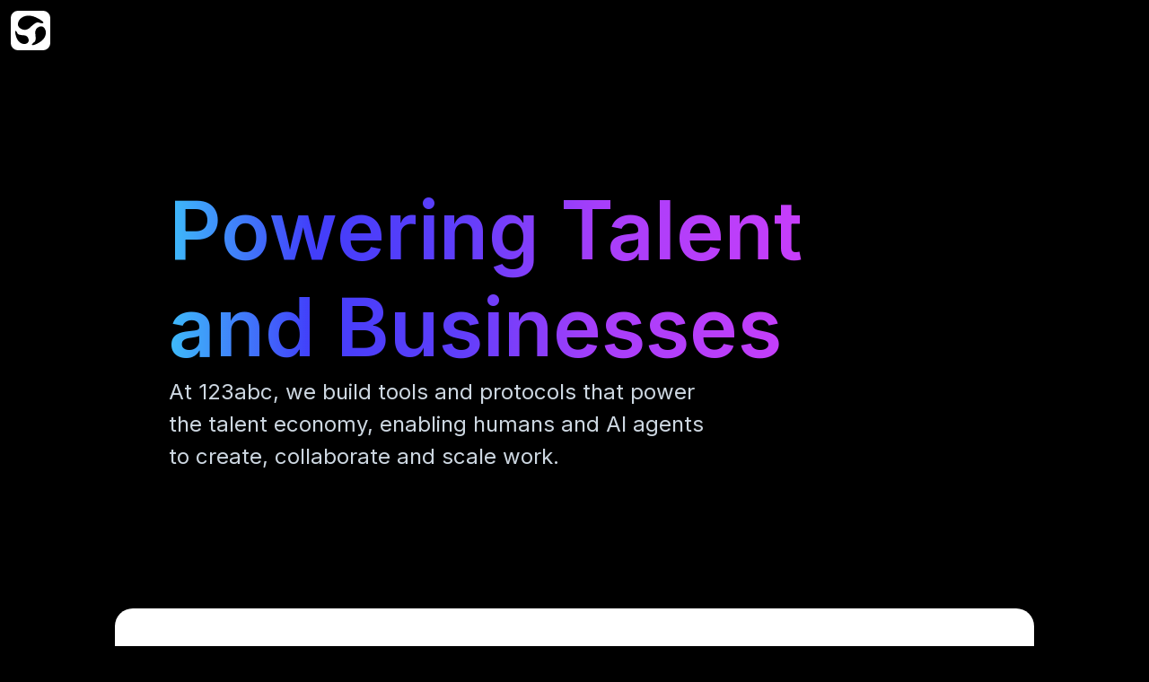

--- FILE ---
content_type: text/html; charset=utf-8
request_url: https://123abc.com/
body_size: 41997
content:
<!DOCTYPE html><html lang="en"><head><meta charSet="utf-8"/><meta name="viewport" content="width=device-width, initial-scale=1"/><link rel="preload" href="/_next/static/media/a34f9d1faa5f3315.p.woff2" as="font" crossorigin="" type="font/woff2"/><link rel="preload" href="/_next/static/media/dba81c1208da12ee.p.woff2" as="font" crossorigin="" type="font/woff2"/><link rel="stylesheet" href="/_next/static/css/a715cad65123a746.css" data-precedence="next"/><link rel="preload" as="script" fetchPriority="low" href="/_next/static/chunks/webpack-9547a2c534ee2a5a.js"/><script src="/_next/static/chunks/4bd1b696-159bc2db5d90949f.js" async=""></script><script src="/_next/static/chunks/517-7310f94f455c2e05.js" async=""></script><script src="/_next/static/chunks/main-app-30c73a4e2b6df95e.js" async=""></script><script src="/_next/static/chunks/767-4079ad98ac242b46.js" async=""></script><script src="/_next/static/chunks/608-7251d64358a9b0a0.js" async=""></script><script src="/_next/static/chunks/187-2dd0c8ce770ad921.js" async=""></script><script src="/_next/static/chunks/173-4ee303955096fae3.js" async=""></script><script src="/_next/static/chunks/433-d691688bbe20aa24.js" async=""></script><script src="/_next/static/chunks/app/layout-5d51933ac0190600.js" async=""></script><script src="/_next/static/chunks/app/page-040b2209ec0ce348.js" async=""></script><title>123abc - Reimagining human-first infrastructure</title><meta name="description" content="123abc builds infrastructure for the talent economy. Automatic matching, direct invites, and growth grants. Skip the application game and get discovered."/><link rel="icon" href="/icon.png?6a14ac849c778867" type="image/png" sizes="256x256"/><link rel="apple-touch-icon" href="/apple-icon.png?75a19b07fb54e4cd" type="image/png" sizes="512x512"/><script src="/_next/static/chunks/polyfills-42372ed130431b0a.js" noModule=""></script><style data-emotion="joy 18j47xk 1v3zm17 wh9d03 swunpd 1svsvwq fgchl6 sz7b4n jvkuqr g2aio8 wq2ox2 1guk29 1r5d4o3 d47f85 je7j43 o1wdxa alk3v8 1vg77tu auc6mr 1pfyszg uwwqev 14tytom vyzwvz 17skxqs 1ittrd 4pz6k1 vwra69 f90slx 141ofb3 8r5j9l 5gc5cp 8qbomb 1fh2sy0 ns64jd 1u1k15q 1v9t94b 1hvk0le 1oonj8t n4r78m 14jj97p t8fmad lb5fxf w219ox 1apegrr 1naxv5a 1soys1s 1o10fdl 1lse0nm xvbb7a ctmv0y 19yh8hn 1mxfo9t 1mi75g3 1w5kyxg s9spcu go8wg4 w6jpa1 ofz9ok 1psjxql vd0wo4 1alv0fd kan4lf 14qqggp 1kzkzn7 dqyz5t w2e6ki 1qx213g r8x0i0 1fqvpwm 1mjwzz">:root{--joy-fontSize-xs:0.75rem;--joy-fontSize-sm:0.875rem;--joy-fontSize-md:1rem;--joy-fontSize-lg:1.125rem;--joy-fontSize-xl:1.25rem;--joy-fontSize-xl2:1.5rem;--joy-fontSize-xl3:1.875rem;--joy-fontSize-xl4:2.25rem;--joy-fontFamily-body:'Inter',var(--joy-fontFamily-fallback);--joy-fontFamily-display:'Inter',var(--joy-fontFamily-fallback);--joy-fontFamily-code:'Source Code Pro',ui-monospace,SFMono-Regular,Menlo,Monaco,Consolas,Liberation Mono,Courier New,monospace;--joy-fontFamily-fallback:-apple-system,BlinkMacSystemFont,"Segoe UI",Roboto,Helvetica,Arial,sans-serif,"Apple Color Emoji","Segoe UI Emoji","Segoe UI Symbol";--joy-fontWeight-sm:300;--joy-fontWeight-md:500;--joy-fontWeight-lg:600;--joy-fontWeight-xl:700;--joy-focus-thickness:2px;--joy-lineHeight-xs:1.33334;--joy-lineHeight-sm:1.42858;--joy-lineHeight-md:1.5;--joy-lineHeight-lg:1.55556;--joy-lineHeight-xl:1.66667;--joy-radius-xs:2px;--joy-radius-sm:6px;--joy-radius-md:8px;--joy-radius-lg:12px;--joy-radius-xl:16px;--joy-shadow-xs:var(--joy-shadowRing, 0 0 #000),0px 1px 2px 0px rgba(var(--joy-shadowChannel, 21 21 21) / var(--joy-shadowOpacity, 0.08));--joy-shadow-sm:var(--joy-shadowRing, 0 0 #000),0px 1px 2px 0px rgba(var(--joy-shadowChannel, 21 21 21) / var(--joy-shadowOpacity, 0.08)),0px 2px 4px 0px rgba(var(--joy-shadowChannel, 21 21 21) / var(--joy-shadowOpacity, 0.08));--joy-shadow-md:var(--joy-shadowRing, 0 0 #000),0px 2px 8px -2px rgba(var(--joy-shadowChannel, 21 21 21) / var(--joy-shadowOpacity, 0.08)),0px 6px 12px -2px rgba(var(--joy-shadowChannel, 21 21 21) / var(--joy-shadowOpacity, 0.08));--joy-shadow-lg:var(--joy-shadowRing, 0 0 #000),0px 2px 8px -2px rgba(var(--joy-shadowChannel, 21 21 21) / var(--joy-shadowOpacity, 0.08)),0px 12px 16px -4px rgba(var(--joy-shadowChannel, 21 21 21) / var(--joy-shadowOpacity, 0.08));--joy-shadow-xl:var(--joy-shadowRing, 0 0 #000),0px 2px 8px -2px rgba(var(--joy-shadowChannel, 21 21 21) / var(--joy-shadowOpacity, 0.08)),0px 20px 24px -4px rgba(var(--joy-shadowChannel, 21 21 21) / var(--joy-shadowOpacity, 0.08));--joy-zIndex-badge:1;--joy-zIndex-table:10;--joy-zIndex-popup:1000;--joy-zIndex-modal:1300;--joy-zIndex-snackbar:1400;--joy-zIndex-tooltip:1500;}:root,[data-joy-color-scheme="dark"]{--joy-palette-primary-50:#EDF5FD;--joy-palette-primary-100:#E3EFFB;--joy-palette-primary-200:#C7DFF7;--joy-palette-primary-300:#97C3F0;--joy-palette-primary-400:#4393E4;--joy-palette-primary-500:#423EFA;--joy-palette-primary-600:#185EA5;--joy-palette-primary-700:#12467B;--joy-palette-primary-800:#0A2744;--joy-palette-primary-900:#051423;--joy-palette-primary-plainColor:var(--joy-palette-primary-300, #97C3F0);--joy-palette-primary-plainHoverBg:var(--joy-palette-primary-800, #0A2744);--joy-palette-primary-plainActiveBg:var(--joy-palette-primary-700, #12467B);--joy-palette-primary-plainDisabledColor:var(--joy-palette-neutral-500, #636B74);--joy-palette-primary-outlinedColor:var(--joy-palette-primary-200, #C7DFF7);--joy-palette-primary-outlinedBorder:var(--joy-palette-primary-700, #12467B);--joy-palette-primary-outlinedHoverBg:var(--joy-palette-primary-800, #0A2744);--joy-palette-primary-outlinedActiveBg:var(--joy-palette-primary-700, #12467B);--joy-palette-primary-outlinedDisabledColor:var(--joy-palette-neutral-500, #636B74);--joy-palette-primary-outlinedDisabledBorder:var(--joy-palette-neutral-800, #171A1C);--joy-palette-primary-softColor:var(--joy-palette-primary-200, #C7DFF7);--joy-palette-primary-softBg:var(--joy-palette-primary-800, #0A2744);--joy-palette-primary-softHoverBg:var(--joy-palette-primary-700, #12467B);--joy-palette-primary-softActiveColor:var(--joy-palette-primary-100, #E3EFFB);--joy-palette-primary-softActiveBg:var(--joy-palette-primary-600, #185EA5);--joy-palette-primary-softDisabledColor:var(--joy-palette-neutral-500, #636B74);--joy-palette-primary-softDisabledBg:var(--joy-palette-neutral-800, #171A1C);--joy-palette-primary-solidColor:var(--joy-palette-common-white, #FFF);--joy-palette-primary-solidBg:var(--joy-palette-primary-500, #0B6BCB);--joy-palette-primary-solidHoverBg:var(--joy-palette-primary-600, #185EA5);--joy-palette-primary-solidActiveBg:var(--joy-palette-primary-700, #12467B);--joy-palette-primary-solidDisabledColor:var(--joy-palette-neutral-500, #636B74);--joy-palette-primary-solidDisabledBg:var(--joy-palette-neutral-800, #171A1C);--joy-palette-primary-mainChannel:67 147 228;--joy-palette-primary-lightChannel:199 223 247;--joy-palette-primary-darkChannel:18 70 123;--joy-palette-neutral-50:#FBFCFE;--joy-palette-neutral-100:#F0F4F8;--joy-palette-neutral-200:#DDE7EE;--joy-palette-neutral-300:#CDD7E1;--joy-palette-neutral-400:#9FA6AD;--joy-palette-neutral-500:#636B74;--joy-palette-neutral-600:#555E68;--joy-palette-neutral-700:#32383E;--joy-palette-neutral-800:#171A1C;--joy-palette-neutral-900:#0B0D0E;--joy-palette-neutral-plainColor:var(--joy-palette-neutral-300, #CDD7E1);--joy-palette-neutral-plainHoverBg:var(--joy-palette-neutral-800, #171A1C);--joy-palette-neutral-plainActiveBg:var(--joy-palette-neutral-700, #32383E);--joy-palette-neutral-plainDisabledColor:var(--joy-palette-neutral-500, #636B74);--joy-palette-neutral-outlinedColor:var(--joy-palette-neutral-200, #DDE7EE);--joy-palette-neutral-outlinedBorder:var(--joy-palette-neutral-700, #32383E);--joy-palette-neutral-outlinedHoverBg:var(--joy-palette-neutral-800, #171A1C);--joy-palette-neutral-outlinedActiveBg:var(--joy-palette-neutral-700, #32383E);--joy-palette-neutral-outlinedDisabledColor:var(--joy-palette-neutral-500, #636B74);--joy-palette-neutral-outlinedDisabledBorder:var(--joy-palette-neutral-800, #171A1C);--joy-palette-neutral-softColor:var(--joy-palette-neutral-200, #DDE7EE);--joy-palette-neutral-softBg:var(--joy-palette-neutral-800, #171A1C);--joy-palette-neutral-softHoverBg:var(--joy-palette-neutral-700, #32383E);--joy-palette-neutral-softActiveColor:var(--joy-palette-neutral-100, #F0F4F8);--joy-palette-neutral-softActiveBg:var(--joy-palette-neutral-600, #555E68);--joy-palette-neutral-softDisabledColor:var(--joy-palette-neutral-500, #636B74);--joy-palette-neutral-softDisabledBg:var(--joy-palette-neutral-800, #171A1C);--joy-palette-neutral-solidColor:var(--joy-palette-common-white, #FFF);--joy-palette-neutral-solidBg:var(--joy-palette-neutral-500, #636B74);--joy-palette-neutral-solidHoverBg:var(--joy-palette-neutral-600, #555E68);--joy-palette-neutral-solidActiveBg:var(--joy-palette-neutral-700, #32383E);--joy-palette-neutral-solidDisabledColor:var(--joy-palette-neutral-500, #636B74);--joy-palette-neutral-solidDisabledBg:var(--joy-palette-neutral-800, #171A1C);--joy-palette-neutral-plainHoverColor:var(--joy-palette-neutral-300, #CDD7E1);--joy-palette-neutral-mainChannel:159 166 173;--joy-palette-neutral-lightChannel:221 231 238;--joy-palette-neutral-darkChannel:50 56 62;--joy-palette-danger-50:#FEF6F6;--joy-palette-danger-100:#FCE4E4;--joy-palette-danger-200:#F7C5C5;--joy-palette-danger-300:#F09898;--joy-palette-danger-400:#E47474;--joy-palette-danger-500:#C41C1C;--joy-palette-danger-600:#A51818;--joy-palette-danger-700:#7D1212;--joy-palette-danger-800:#430A0A;--joy-palette-danger-900:#240505;--joy-palette-danger-plainColor:var(--joy-palette-danger-300, #F09898);--joy-palette-danger-plainHoverBg:var(--joy-palette-danger-800, #430A0A);--joy-palette-danger-plainActiveBg:var(--joy-palette-danger-700, #7D1212);--joy-palette-danger-plainDisabledColor:var(--joy-palette-neutral-500, #636B74);--joy-palette-danger-outlinedColor:var(--joy-palette-danger-200, #F7C5C5);--joy-palette-danger-outlinedBorder:var(--joy-palette-danger-700, #7D1212);--joy-palette-danger-outlinedHoverBg:var(--joy-palette-danger-800, #430A0A);--joy-palette-danger-outlinedActiveBg:var(--joy-palette-danger-700, #7D1212);--joy-palette-danger-outlinedDisabledColor:var(--joy-palette-neutral-500, #636B74);--joy-palette-danger-outlinedDisabledBorder:var(--joy-palette-neutral-800, #171A1C);--joy-palette-danger-softColor:var(--joy-palette-danger-200, #F7C5C5);--joy-palette-danger-softBg:var(--joy-palette-danger-800, #430A0A);--joy-palette-danger-softHoverBg:var(--joy-palette-danger-700, #7D1212);--joy-palette-danger-softActiveColor:var(--joy-palette-danger-100, #FCE4E4);--joy-palette-danger-softActiveBg:var(--joy-palette-danger-600, #A51818);--joy-palette-danger-softDisabledColor:var(--joy-palette-neutral-500, #636B74);--joy-palette-danger-softDisabledBg:var(--joy-palette-neutral-800, #171A1C);--joy-palette-danger-solidColor:var(--joy-palette-common-white, #FFF);--joy-palette-danger-solidBg:var(--joy-palette-danger-500, #C41C1C);--joy-palette-danger-solidHoverBg:var(--joy-palette-danger-600, #A51818);--joy-palette-danger-solidActiveBg:var(--joy-palette-danger-700, #7D1212);--joy-palette-danger-solidDisabledColor:var(--joy-palette-neutral-500, #636B74);--joy-palette-danger-solidDisabledBg:var(--joy-palette-neutral-800, #171A1C);--joy-palette-danger-mainChannel:228 116 116;--joy-palette-danger-lightChannel:247 197 197;--joy-palette-danger-darkChannel:125 18 18;--joy-palette-success-50:#F6FEF6;--joy-palette-success-100:#E3FBE3;--joy-palette-success-200:#C7F7C7;--joy-palette-success-300:#A1E8A1;--joy-palette-success-400:#51BC51;--joy-palette-success-500:#1F7A1F;--joy-palette-success-600:#136C13;--joy-palette-success-700:#0A470A;--joy-palette-success-800:#042F04;--joy-palette-success-900:#021D02;--joy-palette-success-plainColor:var(--joy-palette-success-300, #A1E8A1);--joy-palette-success-plainHoverBg:var(--joy-palette-success-800, #042F04);--joy-palette-success-plainActiveBg:var(--joy-palette-success-700, #0A470A);--joy-palette-success-plainDisabledColor:var(--joy-palette-neutral-500, #636B74);--joy-palette-success-outlinedColor:var(--joy-palette-success-200, #C7F7C7);--joy-palette-success-outlinedBorder:var(--joy-palette-success-700, #0A470A);--joy-palette-success-outlinedHoverBg:var(--joy-palette-success-800, #042F04);--joy-palette-success-outlinedActiveBg:var(--joy-palette-success-700, #0A470A);--joy-palette-success-outlinedDisabledColor:var(--joy-palette-neutral-500, #636B74);--joy-palette-success-outlinedDisabledBorder:var(--joy-palette-neutral-800, #171A1C);--joy-palette-success-softColor:var(--joy-palette-success-200, #C7F7C7);--joy-palette-success-softBg:var(--joy-palette-success-800, #042F04);--joy-palette-success-softHoverBg:var(--joy-palette-success-700, #0A470A);--joy-palette-success-softActiveColor:var(--joy-palette-success-100, #E3FBE3);--joy-palette-success-softActiveBg:var(--joy-palette-success-600, #136C13);--joy-palette-success-softDisabledColor:var(--joy-palette-neutral-500, #636B74);--joy-palette-success-softDisabledBg:var(--joy-palette-neutral-800, #171A1C);--joy-palette-success-solidColor:var(--joy-palette-common-white, #FFF);--joy-palette-success-solidBg:var(--joy-palette-success-500, #1F7A1F);--joy-palette-success-solidHoverBg:var(--joy-palette-success-600, #136C13);--joy-palette-success-solidActiveBg:var(--joy-palette-success-700, #0A470A);--joy-palette-success-solidDisabledColor:var(--joy-palette-neutral-500, #636B74);--joy-palette-success-solidDisabledBg:var(--joy-palette-neutral-800, #171A1C);--joy-palette-success-mainChannel:81 188 81;--joy-palette-success-lightChannel:199 247 199;--joy-palette-success-darkChannel:10 71 10;--joy-palette-warning-50:#FEFAF6;--joy-palette-warning-100:#FDF0E1;--joy-palette-warning-200:#FCE1C2;--joy-palette-warning-300:#F3C896;--joy-palette-warning-400:#EA9A3E;--joy-palette-warning-500:#9A5B13;--joy-palette-warning-600:#72430D;--joy-palette-warning-700:#492B08;--joy-palette-warning-800:#2E1B05;--joy-palette-warning-900:#1D1002;--joy-palette-warning-plainColor:var(--joy-palette-warning-300, #F3C896);--joy-palette-warning-plainHoverBg:var(--joy-palette-warning-800, #2E1B05);--joy-palette-warning-plainActiveBg:var(--joy-palette-warning-700, #492B08);--joy-palette-warning-plainDisabledColor:var(--joy-palette-neutral-500, #636B74);--joy-palette-warning-outlinedColor:var(--joy-palette-warning-200, #FCE1C2);--joy-palette-warning-outlinedBorder:var(--joy-palette-warning-700, #492B08);--joy-palette-warning-outlinedHoverBg:var(--joy-palette-warning-800, #2E1B05);--joy-palette-warning-outlinedActiveBg:var(--joy-palette-warning-700, #492B08);--joy-palette-warning-outlinedDisabledColor:var(--joy-palette-neutral-500, #636B74);--joy-palette-warning-outlinedDisabledBorder:var(--joy-palette-neutral-800, #171A1C);--joy-palette-warning-softColor:var(--joy-palette-warning-200, #FCE1C2);--joy-palette-warning-softBg:var(--joy-palette-warning-800, #2E1B05);--joy-palette-warning-softHoverBg:var(--joy-palette-warning-700, #492B08);--joy-palette-warning-softActiveColor:var(--joy-palette-warning-100, #FDF0E1);--joy-palette-warning-softActiveBg:var(--joy-palette-warning-600, #72430D);--joy-palette-warning-softDisabledColor:var(--joy-palette-neutral-500, #636B74);--joy-palette-warning-softDisabledBg:var(--joy-palette-neutral-800, #171A1C);--joy-palette-warning-solidColor:var(--joy-palette-common-white, #FFF);--joy-palette-warning-solidBg:var(--joy-palette-warning-500, #9A5B13);--joy-palette-warning-solidHoverBg:var(--joy-palette-warning-600, #72430D);--joy-palette-warning-solidActiveBg:var(--joy-palette-warning-700, #492B08);--joy-palette-warning-solidDisabledColor:var(--joy-palette-neutral-500, #636B74);--joy-palette-warning-solidDisabledBg:var(--joy-palette-neutral-800, #171A1C);--joy-palette-warning-mainChannel:234 154 62;--joy-palette-warning-lightChannel:252 225 194;--joy-palette-warning-darkChannel:73 43 8;--joy-palette-common-white:#FFF;--joy-palette-common-black:#000;--joy-palette-text-primary:var(--joy-palette-neutral-100, #F0F4F8);--joy-palette-text-secondary:var(--joy-palette-neutral-300, #CDD7E1);--joy-palette-text-tertiary:var(--joy-palette-neutral-400, #9FA6AD);--joy-palette-text-icon:var(--joy-palette-neutral-400, #9FA6AD);--joy-palette-background-body:var(--joy-palette-common-black, #000);--joy-palette-background-surface:var(--joy-palette-neutral-900, #0B0D0E);--joy-palette-background-popup:var(--joy-palette-common-black, #000);--joy-palette-background-level1:var(--joy-palette-neutral-800, #171A1C);--joy-palette-background-level2:var(--joy-palette-neutral-700, #32383E);--joy-palette-background-level3:var(--joy-palette-neutral-600, #555E68);--joy-palette-background-tooltip:var(--joy-palette-neutral-600, #555E68);--joy-palette-background-backdrop:rgba(var(--joy-palette-neutral-darkChannel, 251 252 254) / 0.25);--joy-palette-divider:rgba(var(--joy-palette-neutral-mainChannel, 99 107 116) / 0.16);--joy-palette-focusVisible:var(--joy-palette-primary-500, #0B6BCB);--joy-palette-mono-50:#ffffff;--joy-palette-mono-100:#efefef;--joy-palette-mono-200:#dcdcdc;--joy-palette-mono-300:#bdbdbd;--joy-palette-mono-400:#989898;--joy-palette-mono-500:#7c7c7c;--joy-palette-mono-600:#656565;--joy-palette-mono-700:#525252;--joy-palette-mono-800:#464646;--joy-palette-mono-900:#3d3d3d;--joy-palette-mono-950:#292929;--joy-palette-mono-solidBg:var(--joy-palette-mono-50);--joy-palette-mono-solidActiveBg:var(--joy-palette-mono-100);--joy-palette-mono-solidColor:var(--joy-palette-mono-950);--joy-palette-mono-outlinedBorder:var(--joy-palette-mono-50);--joy-palette-mono-outlinedColor:var(--joy-palette-mono-50);--joy-palette-mono-outlinedActiveBg:var(--joy-palette-mono-900);--joy-palette-mono-softColor:var(--joy-palette-mono-900);--joy-palette-mono-softBg:var(--joy-palette-mono-100);--joy-palette-mono-softHoverBg:var(--joy-palette-mono-200);--joy-palette-mono-softActiveBg:var(--joy-palette-mono-300);--joy-palette-mono-plainColor:var(--joy-palette-mono-50);--joy-palette-mono-plainHoverBg:rgba(0,0,0,0.18);--joy-palette-mono-plainActiveBg:rgba(0,0,0,0.36);--joy-palette-mono-mainChannel:152 152 152;--joy-palette-mono-lightChannel:220 220 220;--joy-palette-mono-darkChannel:82 82 82;--joy-shadowRing:0 0 #000;--joy-shadowChannel:0 0 0;--joy-shadowOpacity:0.6;}[data-joy-color-scheme="light"]{--joy-palette-primary-50:#EDF5FD;--joy-palette-primary-100:#E3EFFB;--joy-palette-primary-200:#C7DFF7;--joy-palette-primary-300:#97C3F0;--joy-palette-primary-400:#4393E4;--joy-palette-primary-500:#423EFA;--joy-palette-primary-600:#185EA5;--joy-palette-primary-700:#12467B;--joy-palette-primary-800:#0A2744;--joy-palette-primary-900:#051423;--joy-palette-primary-plainColor:var(--joy-palette-primary-500, #0B6BCB);--joy-palette-primary-plainHoverBg:var(--joy-palette-primary-100, #E3EFFB);--joy-palette-primary-plainActiveBg:var(--joy-palette-primary-200, #C7DFF7);--joy-palette-primary-plainDisabledColor:var(--joy-palette-neutral-400, #9FA6AD);--joy-palette-primary-outlinedColor:var(--joy-palette-primary-500, #0B6BCB);--joy-palette-primary-outlinedBorder:var(--joy-palette-primary-300, #97C3F0);--joy-palette-primary-outlinedHoverBg:var(--joy-palette-primary-100, #E3EFFB);--joy-palette-primary-outlinedActiveBg:var(--joy-palette-primary-200, #C7DFF7);--joy-palette-primary-outlinedDisabledColor:var(--joy-palette-neutral-400, #9FA6AD);--joy-palette-primary-outlinedDisabledBorder:var(--joy-palette-neutral-200, #DDE7EE);--joy-palette-primary-softColor:var(--joy-palette-primary-700, #12467B);--joy-palette-primary-softBg:var(--joy-palette-primary-100, #E3EFFB);--joy-palette-primary-softHoverBg:var(--joy-palette-primary-200, #C7DFF7);--joy-palette-primary-softActiveColor:var(--joy-palette-primary-800, #0A2744);--joy-palette-primary-softActiveBg:var(--joy-palette-primary-300, #97C3F0);--joy-palette-primary-softDisabledColor:var(--joy-palette-neutral-400, #9FA6AD);--joy-palette-primary-softDisabledBg:var(--joy-palette-neutral-50, #FBFCFE);--joy-palette-primary-solidColor:var(--joy-palette-common-white, #FFF);--joy-palette-primary-solidBg:var(--joy-palette-primary-500, #0B6BCB);--joy-palette-primary-solidHoverBg:var(--joy-palette-primary-600, #185EA5);--joy-palette-primary-solidActiveBg:var(--joy-palette-primary-700, #12467B);--joy-palette-primary-solidDisabledColor:var(--joy-palette-neutral-400, #9FA6AD);--joy-palette-primary-solidDisabledBg:var(--joy-palette-neutral-100, #F0F4F8);--joy-palette-primary-mainChannel:66 62 250;--joy-palette-primary-lightChannel:199 223 247;--joy-palette-primary-darkChannel:18 70 123;--joy-palette-neutral-50:#FBFCFE;--joy-palette-neutral-100:#F0F4F8;--joy-palette-neutral-200:#DDE7EE;--joy-palette-neutral-300:#CDD7E1;--joy-palette-neutral-400:#9FA6AD;--joy-palette-neutral-500:#636B74;--joy-palette-neutral-600:#555E68;--joy-palette-neutral-700:#32383E;--joy-palette-neutral-800:#171A1C;--joy-palette-neutral-900:#0B0D0E;--joy-palette-neutral-plainColor:var(--joy-palette-neutral-700, #32383E);--joy-palette-neutral-plainHoverBg:var(--joy-palette-neutral-100, #F0F4F8);--joy-palette-neutral-plainActiveBg:var(--joy-palette-neutral-200, #DDE7EE);--joy-palette-neutral-plainDisabledColor:var(--joy-palette-neutral-400, #9FA6AD);--joy-palette-neutral-outlinedColor:var(--joy-palette-neutral-700, #32383E);--joy-palette-neutral-outlinedBorder:var(--joy-palette-neutral-300, #CDD7E1);--joy-palette-neutral-outlinedHoverBg:var(--joy-palette-neutral-100, #F0F4F8);--joy-palette-neutral-outlinedActiveBg:var(--joy-palette-neutral-200, #DDE7EE);--joy-palette-neutral-outlinedDisabledColor:var(--joy-palette-neutral-400, #9FA6AD);--joy-palette-neutral-outlinedDisabledBorder:var(--joy-palette-neutral-200, #DDE7EE);--joy-palette-neutral-softColor:var(--joy-palette-neutral-700, #32383E);--joy-palette-neutral-softBg:var(--joy-palette-neutral-100, #F0F4F8);--joy-palette-neutral-softHoverBg:var(--joy-palette-neutral-200, #DDE7EE);--joy-palette-neutral-softActiveColor:var(--joy-palette-neutral-800, #171A1C);--joy-palette-neutral-softActiveBg:var(--joy-palette-neutral-300, #CDD7E1);--joy-palette-neutral-softDisabledColor:var(--joy-palette-neutral-400, #9FA6AD);--joy-palette-neutral-softDisabledBg:var(--joy-palette-neutral-50, #FBFCFE);--joy-palette-neutral-solidColor:var(--joy-palette-common-white, #FFF);--joy-palette-neutral-solidBg:var(--joy-palette-neutral-500, #636B74);--joy-palette-neutral-solidHoverBg:var(--joy-palette-neutral-600, #555E68);--joy-palette-neutral-solidActiveBg:var(--joy-palette-neutral-700, #32383E);--joy-palette-neutral-solidDisabledColor:var(--joy-palette-neutral-400, #9FA6AD);--joy-palette-neutral-solidDisabledBg:var(--joy-palette-neutral-100, #F0F4F8);--joy-palette-neutral-plainHoverColor:var(--joy-palette-neutral-900, #0B0D0E);--joy-palette-neutral-mainChannel:99 107 116;--joy-palette-neutral-lightChannel:221 231 238;--joy-palette-neutral-darkChannel:50 56 62;--joy-palette-danger-50:#FEF6F6;--joy-palette-danger-100:#FCE4E4;--joy-palette-danger-200:#F7C5C5;--joy-palette-danger-300:#F09898;--joy-palette-danger-400:#E47474;--joy-palette-danger-500:#C41C1C;--joy-palette-danger-600:#A51818;--joy-palette-danger-700:#7D1212;--joy-palette-danger-800:#430A0A;--joy-palette-danger-900:#240505;--joy-palette-danger-plainColor:var(--joy-palette-danger-500, #C41C1C);--joy-palette-danger-plainHoverBg:var(--joy-palette-danger-100, #FCE4E4);--joy-palette-danger-plainActiveBg:var(--joy-palette-danger-200, #F7C5C5);--joy-palette-danger-plainDisabledColor:var(--joy-palette-neutral-400, #9FA6AD);--joy-palette-danger-outlinedColor:var(--joy-palette-danger-500, #C41C1C);--joy-palette-danger-outlinedBorder:var(--joy-palette-danger-300, #F09898);--joy-palette-danger-outlinedHoverBg:var(--joy-palette-danger-100, #FCE4E4);--joy-palette-danger-outlinedActiveBg:var(--joy-palette-danger-200, #F7C5C5);--joy-palette-danger-outlinedDisabledColor:var(--joy-palette-neutral-400, #9FA6AD);--joy-palette-danger-outlinedDisabledBorder:var(--joy-palette-neutral-200, #DDE7EE);--joy-palette-danger-softColor:var(--joy-palette-danger-700, #7D1212);--joy-palette-danger-softBg:var(--joy-palette-danger-100, #FCE4E4);--joy-palette-danger-softHoverBg:var(--joy-palette-danger-200, #F7C5C5);--joy-palette-danger-softActiveColor:var(--joy-palette-danger-800, #430A0A);--joy-palette-danger-softActiveBg:var(--joy-palette-danger-300, #F09898);--joy-palette-danger-softDisabledColor:var(--joy-palette-neutral-400, #9FA6AD);--joy-palette-danger-softDisabledBg:var(--joy-palette-neutral-50, #FBFCFE);--joy-palette-danger-solidColor:var(--joy-palette-common-white, #FFF);--joy-palette-danger-solidBg:var(--joy-palette-danger-500, #C41C1C);--joy-palette-danger-solidHoverBg:var(--joy-palette-danger-600, #A51818);--joy-palette-danger-solidActiveBg:var(--joy-palette-danger-700, #7D1212);--joy-palette-danger-solidDisabledColor:var(--joy-palette-neutral-400, #9FA6AD);--joy-palette-danger-solidDisabledBg:var(--joy-palette-neutral-100, #F0F4F8);--joy-palette-danger-mainChannel:196 28 28;--joy-palette-danger-lightChannel:247 197 197;--joy-palette-danger-darkChannel:125 18 18;--joy-palette-success-50:#F6FEF6;--joy-palette-success-100:#E3FBE3;--joy-palette-success-200:#C7F7C7;--joy-palette-success-300:#A1E8A1;--joy-palette-success-400:#51BC51;--joy-palette-success-500:#1F7A1F;--joy-palette-success-600:#136C13;--joy-palette-success-700:#0A470A;--joy-palette-success-800:#042F04;--joy-palette-success-900:#021D02;--joy-palette-success-plainColor:var(--joy-palette-success-500, #1F7A1F);--joy-palette-success-plainHoverBg:var(--joy-palette-success-100, #E3FBE3);--joy-palette-success-plainActiveBg:var(--joy-palette-success-200, #C7F7C7);--joy-palette-success-plainDisabledColor:var(--joy-palette-neutral-400, #9FA6AD);--joy-palette-success-outlinedColor:var(--joy-palette-success-500, #1F7A1F);--joy-palette-success-outlinedBorder:var(--joy-palette-success-300, #A1E8A1);--joy-palette-success-outlinedHoverBg:var(--joy-palette-success-100, #E3FBE3);--joy-palette-success-outlinedActiveBg:var(--joy-palette-success-200, #C7F7C7);--joy-palette-success-outlinedDisabledColor:var(--joy-palette-neutral-400, #9FA6AD);--joy-palette-success-outlinedDisabledBorder:var(--joy-palette-neutral-200, #DDE7EE);--joy-palette-success-softColor:var(--joy-palette-success-700, #0A470A);--joy-palette-success-softBg:var(--joy-palette-success-100, #E3FBE3);--joy-palette-success-softHoverBg:var(--joy-palette-success-200, #C7F7C7);--joy-palette-success-softActiveColor:var(--joy-palette-success-800, #042F04);--joy-palette-success-softActiveBg:var(--joy-palette-success-300, #A1E8A1);--joy-palette-success-softDisabledColor:var(--joy-palette-neutral-400, #9FA6AD);--joy-palette-success-softDisabledBg:var(--joy-palette-neutral-50, #FBFCFE);--joy-palette-success-solidColor:var(--joy-palette-common-white, #FFF);--joy-palette-success-solidBg:var(--joy-palette-success-500, #1F7A1F);--joy-palette-success-solidHoverBg:var(--joy-palette-success-600, #136C13);--joy-palette-success-solidActiveBg:var(--joy-palette-success-700, #0A470A);--joy-palette-success-solidDisabledColor:var(--joy-palette-neutral-400, #9FA6AD);--joy-palette-success-solidDisabledBg:var(--joy-palette-neutral-100, #F0F4F8);--joy-palette-success-mainChannel:31 122 31;--joy-palette-success-lightChannel:199 247 199;--joy-palette-success-darkChannel:10 71 10;--joy-palette-warning-50:#FEFAF6;--joy-palette-warning-100:#FDF0E1;--joy-palette-warning-200:#FCE1C2;--joy-palette-warning-300:#F3C896;--joy-palette-warning-400:#EA9A3E;--joy-palette-warning-500:#9A5B13;--joy-palette-warning-600:#72430D;--joy-palette-warning-700:#492B08;--joy-palette-warning-800:#2E1B05;--joy-palette-warning-900:#1D1002;--joy-palette-warning-plainColor:var(--joy-palette-warning-500, #9A5B13);--joy-palette-warning-plainHoverBg:var(--joy-palette-warning-100, #FDF0E1);--joy-palette-warning-plainActiveBg:var(--joy-palette-warning-200, #FCE1C2);--joy-palette-warning-plainDisabledColor:var(--joy-palette-neutral-400, #9FA6AD);--joy-palette-warning-outlinedColor:var(--joy-palette-warning-500, #9A5B13);--joy-palette-warning-outlinedBorder:var(--joy-palette-warning-300, #F3C896);--joy-palette-warning-outlinedHoverBg:var(--joy-palette-warning-100, #FDF0E1);--joy-palette-warning-outlinedActiveBg:var(--joy-palette-warning-200, #FCE1C2);--joy-palette-warning-outlinedDisabledColor:var(--joy-palette-neutral-400, #9FA6AD);--joy-palette-warning-outlinedDisabledBorder:var(--joy-palette-neutral-200, #DDE7EE);--joy-palette-warning-softColor:var(--joy-palette-warning-700, #492B08);--joy-palette-warning-softBg:var(--joy-palette-warning-100, #FDF0E1);--joy-palette-warning-softHoverBg:var(--joy-palette-warning-200, #FCE1C2);--joy-palette-warning-softActiveColor:var(--joy-palette-warning-800, #2E1B05);--joy-palette-warning-softActiveBg:var(--joy-palette-warning-300, #F3C896);--joy-palette-warning-softDisabledColor:var(--joy-palette-neutral-400, #9FA6AD);--joy-palette-warning-softDisabledBg:var(--joy-palette-neutral-50, #FBFCFE);--joy-palette-warning-solidColor:var(--joy-palette-common-white, #FFF);--joy-palette-warning-solidBg:var(--joy-palette-warning-500, #9A5B13);--joy-palette-warning-solidHoverBg:var(--joy-palette-warning-600, #72430D);--joy-palette-warning-solidActiveBg:var(--joy-palette-warning-700, #492B08);--joy-palette-warning-solidDisabledColor:var(--joy-palette-neutral-400, #9FA6AD);--joy-palette-warning-solidDisabledBg:var(--joy-palette-neutral-100, #F0F4F8);--joy-palette-warning-mainChannel:154 91 19;--joy-palette-warning-lightChannel:252 225 194;--joy-palette-warning-darkChannel:73 43 8;--joy-palette-common-white:#FFF;--joy-palette-common-black:#000;--joy-palette-text-primary:var(--joy-palette-neutral-800, #171A1C);--joy-palette-text-secondary:var(--joy-palette-neutral-700, #32383E);--joy-palette-text-tertiary:var(--joy-palette-neutral-600, #555E68);--joy-palette-text-icon:var(--joy-palette-neutral-500, #636B74);--joy-palette-background-body:var(--joy-palette-common-white, #FFF);--joy-palette-background-surface:var(--joy-palette-neutral-50, #FBFCFE);--joy-palette-background-popup:var(--joy-palette-common-white, #FFF);--joy-palette-background-level1:var(--joy-palette-neutral-100, #F0F4F8);--joy-palette-background-level2:var(--joy-palette-neutral-200, #DDE7EE);--joy-palette-background-level3:var(--joy-palette-neutral-300, #CDD7E1);--joy-palette-background-tooltip:var(--joy-palette-neutral-500, #636B74);--joy-palette-background-backdrop:rgba(var(--joy-palette-neutral-darkChannel, 11 13 14) / 0.25);--joy-palette-divider:rgba(var(--joy-palette-neutral-mainChannel, 99 107 116) / 0.2);--joy-palette-focusVisible:var(--joy-palette-primary-500, #0B6BCB);--joy-palette-mono-50:#ffffff;--joy-palette-mono-100:#efefef;--joy-palette-mono-200:#dcdcdc;--joy-palette-mono-300:#bdbdbd;--joy-palette-mono-400:#989898;--joy-palette-mono-500:#7c7c7c;--joy-palette-mono-600:#656565;--joy-palette-mono-700:#525252;--joy-palette-mono-800:#464646;--joy-palette-mono-900:#3d3d3d;--joy-palette-mono-950:#292929;--joy-palette-mono-solidBg:var(--joy-palette-mono-50);--joy-palette-mono-solidActiveBg:var(--joy-palette-mono-100);--joy-palette-mono-solidColor:var(--joy-palette-mono-950);--joy-palette-mono-outlinedBorder:var(--joy-palette-mono-50);--joy-palette-mono-outlinedColor:var(--joy-palette-mono-50);--joy-palette-mono-outlinedActiveBg:var(--joy-palette-mono-900);--joy-palette-mono-softColor:var(--joy-palette-mono-900);--joy-palette-mono-softBg:var(--joy-palette-mono-100);--joy-palette-mono-softHoverBg:var(--joy-palette-mono-200);--joy-palette-mono-softActiveBg:var(--joy-palette-mono-300);--joy-palette-mono-plainColor:var(--joy-palette-mono-50);--joy-palette-mono-plainHoverBg:rgba(0,0,0,0.18);--joy-palette-mono-plainActiveBg:rgba(0,0,0,0.36);--joy-palette-mono-mainChannel:124 124 124;--joy-palette-mono-lightChannel:220 220 220;--joy-palette-mono-darkChannel:82 82 82;--joy-shadowRing:0 0 #000;--joy-shadowChannel:21 21 21;--joy-shadowOpacity:0.08;}html{-webkit-font-smoothing:antialiased;-moz-osx-font-smoothing:grayscale;box-sizing:border-box;-webkit-text-size-adjust:100%;}*,*::before,*::after{box-sizing:inherit;}strong,b{font-weight:var(--joy-fontWeight-lg);}body{margin:0;color:var(--joy-palette-text-secondary, var(--joy-palette-neutral-700, #32383E));font-family:var(--joy-fontFamily-body, 'Inter', var(--joy-fontFamily-fallback));font-size:var(--joy-fontSize-md, 1rem);line-height:var(--joy-lineHeight-md, 1.5);background-color:var(--joy-palette-background-body);}@media print{body{background-color:var(--joy-palette-common-white);}}body::backdrop{background-color:var(--joy-palette-background-backdrop);}[data-joy-color-scheme="light"]{-webkit-print-color-scheme:light;color-scheme:light;}[data-joy-color-scheme="dark"]{-webkit-print-color-scheme:dark;color-scheme:dark;}.joy-1svsvwq{min-height:100vh;display:-webkit-box;display:-webkit-flex;display:-ms-flexbox;display:flex;-webkit-flex-direction:column;-ms-flex-direction:column;flex-direction:column;}.joy-fgchl6{position:fixed;top:0;left:0;right:0;display:-webkit-box;display:-webkit-flex;display:-ms-flexbox;display:flex;-webkit-align-items:center;-webkit-box-align:center;-ms-flex-align:center;align-items:center;-webkit-box-pack:justify;-webkit-justify-content:space-between;justify-content:space-between;gap:16px;z-index:999;margin-left:auto;margin-right:auto;background-color:rgba(0,0,0,0.85);-webkit-backdrop-filter:blur(15px);backdrop-filter:blur(15px);padding-top:0px;padding-bottom:0px;}@media (min-width:0px){.joy-fgchl6{padding-left:0px;padding-right:0px;}}@media (min-width:1536px){.joy-fgchl6{padding-left:32px;padding-right:32px;}}.joy-sz7b4n{padding:12px;display:-webkit-box;display:-webkit-flex;display:-ms-flexbox;display:flex;-webkit-align-items:center;-webkit-box-align:center;-ms-flex-align:center;align-items:center;border-radius:12px;gap:12px;}.joy-jvkuqr{--Icon-margin:initial;--Icon-color:var(--joy-palette-text-icon);--Icon-fontSize:var(--joy-fontSize-xl);--CircularProgress-size:20px;--CircularProgress-thickness:2px;--Button-gap:0.5rem;min-height:var(--Button-minHeight, 2.25rem);font-size:var(--joy-fontSize-sm);padding-block:var(--Button-paddingBlock, 0.375rem);padding-inline:1rem;-webkit-tap-highlight-color:transparent;box-sizing:border-box;border-radius:var(--Button-radius, var(--joy-radius-sm));margin:var(--Button-margin);border:none;background-color:transparent;cursor:pointer;-webkit-user-select:none;-moz-user-select:none;-ms-user-select:none;user-select:none;display:-webkit-inline-box;display:-webkit-inline-flex;display:-ms-inline-flexbox;display:inline-flex;-webkit-align-items:center;-webkit-box-align:center;-ms-flex-align:center;align-items:center;-webkit-box-pack:center;-ms-flex-pack:center;-webkit-justify-content:center;justify-content:center;position:relative;-webkit-text-decoration:none;text-decoration:none;font-family:var(--joy-fontFamily-body);font-weight:var(--joy-fontWeight-lg);line-height:var(--joy-lineHeight-md);--variant-borderWidth:0px;color:var(--variant-plainColor, var(--joy-palette-neutral-plainColor, var(--joy-palette-neutral-700, #32383E)));background-color:transparent;border:0px solid;border-radius:0;padding:0px;margin:0px;}.joy-jvkuqr.Mui-focusVisible,.joy-jvkuqr:focus-visible{outline-offset:var(--focus-outline-offset, var(--joy-focus-thickness, 2px));outline:var(--joy-focus-thickness, 2px) solid var(--joy-palette-focusVisible, #0B6BCB);}@media (hover: hover){.joy-jvkuqr:hover{background-color:var(--variant-plainHoverBg, var(--joy-palette-neutral-plainHoverBg, var(--joy-palette-neutral-100, #F0F4F8)));color:var(--variant-plainHoverColor, var(--joy-palette-neutral-plainHoverColor, var(--joy-palette-neutral-900, #0B0D0E)));}}.joy-jvkuqr:active,.joy-jvkuqr[aria-pressed="true"]{background-color:var(--variant-plainActiveBg, var(--joy-palette-neutral-plainActiveBg, var(--joy-palette-neutral-200, #DDE7EE)));}.joy-jvkuqr.Mui-disabled{pointer-events:none;cursor:default;--Icon-color:currentColor;color:var(--variant-plainDisabledColor, var(--joy-palette-neutral-plainDisabledColor, var(--joy-palette-neutral-400, #9FA6AD)));}.joy-jvkuqr.MuiButton-loading{color:transparent;}.joy-jvkuqr:hover{background-color:transparent;}.joy-jvkuqr:active{background-color:transparent;}.joy-g2aio8{background-color:#FFF;height:44px;width:44px;color:#000;border-radius:8px;padding:4px;}.joy-wq2ox2{padding:12px;display:-webkit-box;display:-webkit-flex;display:-ms-flexbox;display:flex;-webkit-align-items:center;-webkit-box-align:center;-ms-flex-align:center;align-items:center;border-radius:12px;}@media (min-width:0px){.joy-1guk29{display:none;}}@media (min-width:900px){.joy-1guk29{display:-webkit-box;display:-webkit-flex;display:-ms-flexbox;display:flex;}}.joy-1r5d4o3{gap:16px;-webkit-align-items:center;-webkit-box-align:center;-ms-flex-align:center;align-items:center;}@media (min-width:0px){.joy-1r5d4o3{display:none;}}@media (min-width:900px){.joy-1r5d4o3{display:-webkit-box;display:-webkit-flex;display:-ms-flexbox;display:flex;}}@media (min-width:0px){.joy-d47f85{display:block;}}@media (min-width:900px){.joy-d47f85{display:none;}}.joy-je7j43{--Icon-margin:initial;--Icon-color:currentColor;--IconButton-size:2.25rem;--Icon-fontSize:calc(var(--IconButton-size, 2.25rem) / 1.5);--CircularProgress-size:20px;--CircularProgress-thickness:2px;min-width:var(--IconButton-size, 2.25rem);min-height:var(--IconButton-size, 2.25rem);font-size:var(--joy-fontSize-md);padding-inline:0.25rem;-webkit-tap-highlight-color:transparent;padding-block:0;font-family:var(--joy-fontFamily-body);font-weight:var(--joy-fontWeight-md);margin:var(--IconButton-margin);border-radius:var(--IconButton-radius, var(--joy-radius-sm));border:none;box-sizing:border-box;background-color:transparent;cursor:pointer;display:-webkit-inline-box;display:-webkit-inline-flex;display:-ms-inline-flexbox;display:inline-flex;-webkit-align-items:center;-webkit-box-align:center;-ms-flex-align:center;align-items:center;-webkit-box-pack:center;-ms-flex-pack:center;-webkit-justify-content:center;justify-content:center;position:relative;--variant-borderWidth:0px;color:var(--variant-plainColor, var(--joy-palette-mono-plainColor, var(--joy-palette-mono-50)));}.joy-je7j43.Mui-focusVisible,.joy-je7j43:focus-visible{--Icon-color:currentColor;outline-offset:var(--focus-outline-offset, var(--joy-focus-thickness, 2px));outline:var(--joy-focus-thickness, 2px) solid var(--joy-palette-focusVisible, #0B6BCB);}@media (hover: hover){.joy-je7j43:hover{--Icon-color:currentColor;background-color:var(--variant-plainHoverBg, var(--joy-palette-mono-plainHoverBg, rgba(0,0,0,0.18)));}}.joy-je7j43:active,.joy-je7j43[aria-pressed="true"]{--Icon-color:currentColor;background-color:var(--variant-plainActiveBg, var(--joy-palette-mono-plainActiveBg, rgba(0,0,0,0.36)));}.joy-o1wdxa{width:24px;height:24px;display:-webkit-box;display:-webkit-flex;display:-ms-flexbox;display:flex;overflow:hidden;}@media (min-width:0px){.joy-alk3v8{padding-left:16px;padding-right:16px;}}@media (min-width:600px){.joy-alk3v8{padding-left:32px;padding-right:32px;}}@media (min-width:900px){.joy-alk3v8{padding-left:80px;padding-right:80px;}}@media (min-width:1200px){.joy-alk3v8{padding-left:128px;padding-right:128px;}}@media (min-width:1536px){.joy-alk3v8{padding-left:160px;padding-right:160px;}}.joy-1vg77tu{padding-top:84px;padding-bottom:32px;}.joy-auc6mr{display:-webkit-box;display:-webkit-flex;display:-ms-flexbox;display:flex;-webkit-flex-direction:column;-ms-flex-direction:column;flex-direction:column;margin-left:auto;margin-right:auto;max-width:unset;-webkit-box-pack:center;-ms-flex-pack:center;-webkit-justify-content:center;justify-content:center;}@media (min-width:0px){.joy-auc6mr{padding-left:16px;padding-right:16px;min-height:50vh;}}@media (min-width:600px){.joy-auc6mr{padding-left:32px;padding-right:32px;min-height:65vh;}}@media (min-width:900px){.joy-auc6mr{padding-left:40px;padding-right:40px;min-height:74vh;}}@media (min-width:1200px){.joy-auc6mr{padding-left:60px;padding-right:60px;min-height:78vh;}}@media (min-width:1536px){.joy-auc6mr{padding-left:80px;padding-right:80px;}}@media (min-width:1920px){.joy-auc6mr{min-height:82vh;}}.joy-1pfyszg{display:-webkit-box;display:-webkit-flex;display:-ms-flexbox;display:flex;-webkit-flex:1;-ms-flex:1;flex:1;-webkit-flex-direction:column;-ms-flex-direction:column;flex-direction:column;-webkit-box-pack:center;-ms-flex-pack:center;-webkit-justify-content:center;justify-content:center;-webkit-align-items:flex-start;-webkit-box-align:flex-start;-ms-flex-align:flex-start;align-items:flex-start;}@media (min-width:0px){.joy-1pfyszg{gap:50px;}}@media (min-width:900px){.joy-1pfyszg{gap:80px;}}@media (min-width:1920px){.joy-1pfyszg{gap:120px;}}.joy-uwwqev{width:100%;height:100%;}.joy-14tytom{display:-webkit-box;display:-webkit-flex;display:-ms-flexbox;display:flex;-webkit-flex-direction:column;-ms-flex-direction:column;flex-direction:column;gap:32px;overflow:visible;}.joy-vyzwvz{--Icon-fontSize:calc(1em * var(--joy-lineHeight-md, 1.5));margin:var(--Typography-margin, 0px);display:block;font-family:var(--joy-fontFamily-body, 'Inter', var(--joy-fontFamily-fallback));font-size:var(--Typography-fontSize, var(--joy-fontSize-md, 1rem));line-height:var(--joy-lineHeight-md, 1.5);color:var(--joy-palette-text-secondary, var(--joy-palette-neutral-700, #32383E));line-height:121%;font-weight:600;background-image:linear-gradient(90deg, #3EBBFA 0%, #423EFA 20%, #5E3EFA 40%, #A73EFA 60%, #D43EFA 100%);-webkit-background-size:100%;background-size:100%;background-repeat:repeat;-webkit-background-clip:text;-webkit-text-fill-color:transparent;-moz-background-clip:text;-moz-text-fill-color:transparent;-ms-background-clip:text;-ms-text-fill-color:transparent;}@media (min-width:0px){.joy-vyzwvz{font-size:38px;max-width:370px;}}@media (min-width:600px){.joy-vyzwvz{font-size:64px;max-width:500px;}}@media (min-width:900px){.joy-vyzwvz{font-size:82px;max-width:800px;}}@media (min-width:1200px){.joy-vyzwvz{font-size:90px;max-width:800px;}}@media (min-width:1536px){.joy-vyzwvz{font-size:110px;max-width:900px;}}@media (min-width:1920px){.joy-vyzwvz{font-size:130px;max-width:1100px;}}.joy-17skxqs{--Icon-fontSize:calc(1em * var(--joy-lineHeight-md, 1.5));margin:var(--Typography-margin, 0px);display:block;font-family:var(--joy-fontFamily-body, 'Inter', var(--joy-fontFamily-fallback));font-size:var(--Typography-fontSize, var(--joy-fontSize-md, 1rem));line-height:var(--joy-lineHeight-md, 1.5);color:var(--joy-palette-text-secondary, var(--joy-palette-neutral-700, #32383E));font-weight:400;}@media (min-width:0px){.joy-17skxqs{max-width:370px;font-size:16px;}}@media (min-width:600px){.joy-17skxqs{max-width:500px;font-size:20px;}}@media (min-width:900px){.joy-17skxqs{max-width:600px;font-size:24px;}}@media (min-width:1920px){.joy-17skxqs{max-width:800px;font-size:32px;}}.joy-1ittrd{border-radius:20px;background-color:#FFF;}@media (min-width:0px){.joy-1ittrd{padding-top:50px;padding-bottom:80px;}}@media (min-width:900px){.joy-1ittrd{padding-top:120px;padding-bottom:120px;}}.joy-4pz6k1{display:-webkit-box;display:-webkit-flex;display:-ms-flexbox;display:flex;-webkit-flex-direction:column;-ms-flex-direction:column;flex-direction:column;margin-left:auto;margin-right:auto;max-width:1300px;}@media (min-width:0px){.joy-4pz6k1{padding-left:16px;padding-right:16px;}}@media (min-width:600px){.joy-4pz6k1{padding-left:32px;padding-right:32px;}}@media (min-width:900px){.joy-4pz6k1{padding-left:80px;padding-right:80px;}}@media (min-width:1200px){.joy-4pz6k1{padding-left:120px;padding-right:120px;}}@media (min-width:1536px){.joy-4pz6k1{padding-left:160px;padding-right:160px;}}.joy-vwra69{display:-webkit-box;display:-webkit-flex;display:-ms-flexbox;display:flex;-webkit-flex-direction:column;-ms-flex-direction:column;flex-direction:column;gap:0px;}@media (min-width:0px){.joy-vwra69{max-width:100%;}}@media (min-width:900px){.joy-vwra69{max-width:70%;}}@media (min-width:1200px){.joy-vwra69{max-width:70%;}}@media (min-width:1536px){.joy-vwra69{max-width:600px;}}.joy-f90slx{--Icon-fontSize:calc(1em * var(--joy-lineHeight-md, 1.5));margin:var(--Typography-margin, 0px);display:block;font-family:var(--joy-fontFamily-body, 'Inter', var(--joy-fontFamily-fallback));font-size:var(--Typography-fontSize, var(--joy-fontSize-md, 1rem));line-height:var(--joy-lineHeight-md, 1.5);color:var(--joy-palette-text-secondary, var(--joy-palette-neutral-700, #32383E));color:var(--joy-palette-primary-500);font-weight:500;line-height:120%;letter-spacing:-0.528px;}@media (min-width:0px){.joy-f90slx{font-size:16px;}}@media (min-width:900px){.joy-f90slx{font-size:18px;}}.joy-141ofb3{--Icon-fontSize:calc(1em * var(--joy-lineHeight-md, 1.5));margin:var(--Typography-margin, 0px);display:block;font-family:var(--joy-fontFamily-body, 'Inter', var(--joy-fontFamily-fallback));font-size:var(--Typography-fontSize, var(--joy-fontSize-md, 1rem));line-height:var(--joy-lineHeight-md, 1.5);color:var(--joy-palette-text-secondary, var(--joy-palette-neutral-700, #32383E));color:#19191E;font-weight:600;line-height:125%;letter-spacing:-1.232px;white-space:pre-wrap;}@media (min-width:0px){.joy-141ofb3{font-size:24px;}}@media (min-width:900px){.joy-141ofb3{font-size:32px;}}.joy-141ofb3 strong{font-weight:800;}.joy-8r5j9l{display:-webkit-box;display:-webkit-flex;display:-ms-flexbox;display:flex;gap:40px;-webkit-align-items:flex-start;-webkit-box-align:flex-start;-ms-flex-align:flex-start;align-items:flex-start;-webkit-flex:none;-ms-flex:none;flex:none;-webkit-box-flex-wrap:nowrap;-webkit-flex-wrap:nowrap;-ms-flex-wrap:nowrap;flex-wrap:nowrap;-webkit-box-pack:center;-ms-flex-pack:center;-webkit-justify-content:center;justify-content:center;overflow:visible;width:100%;position:relative;}@media (min-width:0px){.joy-8r5j9l{-webkit-flex-direction:column;-ms-flex-direction:column;flex-direction:column;}}@media (min-width:900px){.joy-8r5j9l{-webkit-flex-direction:row;-ms-flex-direction:row;flex-direction:row;}}@media (min-width:0px){.joy-8r5j9l>*:last-child{padding-top:0;}}@media (min-width:900px){.joy-8r5j9l>*:last-child{padding-top:124px;}}.joy-5gc5cp{gap:20px;display:-webkit-box;display:-webkit-flex;display:-ms-flexbox;display:flex;-webkit-flex-direction:column;-ms-flex-direction:column;flex-direction:column;-webkit-box-flex-wrap:nowrap;-webkit-flex-wrap:nowrap;-ms-flex-wrap:nowrap;flex-wrap:nowrap;height:-webkit-min-content;height:-moz-min-content;height:min-content;-webkit-box-pack:start;-ms-flex-pack:start;-webkit-justify-content:flex-start;justify-content:flex-start;overflow:visible;position:relative;gab:40px;}@media (min-width:0px){.joy-5gc5cp{-webkit-flex:none;-ms-flex:none;flex:none;width:100%;}}@media (min-width:900px){.joy-5gc5cp{-webkit-flex:1 0 0;-ms-flex:1 0 0;flex:1 0 0;width:1px;}}.joy-8qbomb{background:#E0F7B0;border-radius:24px;overflow:hidden;position:relative;}@media (min-width:0px){.joy-8qbomb{aspect-ratio:0.75/1;padding:40px 40px 40px 40px;}}@media (min-width:900px){.joy-8qbomb{padding:40px 40px 40px 40px;}}@media (min-width:1200px){.joy-8qbomb{aspect-ratio:0.81/1;}}@media (min-width:1536px){.joy-8qbomb{padding:40px 108px 40px 40px;}}.joy-1fh2sy0{position:absolute;top:0;left:0;bottom:0;right:0;object-fit:cover;object-position:center;background-image:url(/_next/static/media/morel-bg-cardx2_2.7bf7e3c5.png);-webkit-background-size:cover;background-size:cover;-webkit-background-position:center;background-position:center;background-repeat:no-repeat;}.joy-ns64jd{position:relative;display:-webkit-box;display:-webkit-flex;display:-ms-flexbox;display:flex;-webkit-flex-direction:column;-ms-flex-direction:column;flex-direction:column;gap:16px;text-align:left;}.joy-1u1k15q{--Icon-fontSize:calc(1em * var(--joy-lineHeight-md, 1.5));margin:var(--Typography-margin, 0px);display:block;font-family:var(--joy-fontFamily-body, 'Inter', var(--joy-fontFamily-fallback));font-size:var(--Typography-fontSize, var(--joy-fontSize-md, 1rem));line-height:var(--joy-lineHeight-md, 1.5);color:var(--joy-palette-text-secondary, var(--joy-palette-neutral-700, #32383E));color:#19191E;z-index:2;font-size:58px;font-weight:800;line-height:120%;letter-spacing:-2.112px;}.joy-1v9t94b{--Icon-fontSize:calc(1em * var(--joy-lineHeight-md, 1.5));margin:var(--Typography-margin, 0px);display:block;font-family:var(--joy-fontFamily-body, 'Inter', var(--joy-fontFamily-fallback));font-size:var(--Typography-fontSize, var(--joy-fontSize-md, 1rem));line-height:var(--joy-lineHeight-md, 1.5);color:var(--joy-palette-text-secondary, var(--joy-palette-neutral-700, #32383E));color:#19191E;z-index:2;font-size:20px;font-weight:500;line-height:140%;letter-spacing:-0.704px;}.joy-1hvk0le{background:#F6DCBE;border-radius:24px;overflow:hidden;position:relative;}@media (min-width:0px){.joy-1hvk0le{aspect-ratio:0.75/1;padding:40px 40px 40px 40px;}}@media (min-width:900px){.joy-1hvk0le{padding:40px 40px 40px 40px;}}@media (min-width:1200px){.joy-1hvk0le{aspect-ratio:0.81/1;}}@media (min-width:1536px){.joy-1hvk0le{padding:40px 108px 40px 40px;}}.joy-1oonj8t{position:absolute;top:0;left:0;bottom:0;right:0;object-fit:cover;object-position:center;background-image:url(/_next/static/media/lumen-bg-cardx2_2.adb6d17d.png);-webkit-background-size:cover;background-size:cover;-webkit-background-position:center;background-position:center;background-repeat:no-repeat;}@media (min-width:0px){.joy-n4r78m{padding-top:80px;padding-bottom:80px;}}@media (min-width:900px){.joy-n4r78m{padding-top:120px;padding-bottom:120px;}}@media (min-width:1200px){.joy-n4r78m{padding-top:160px;padding-bottom:160px;}}.joy-14jj97p{display:-webkit-box;display:-webkit-flex;display:-ms-flexbox;display:flex;-webkit-flex:1;-ms-flex:1;flex:1;-webkit-flex-direction:column;-ms-flex-direction:column;flex-direction:column;-webkit-box-pack:center;-ms-flex-pack:center;-webkit-justify-content:center;justify-content:center;-webkit-align-items:flex-start;-webkit-box-align:flex-start;-ms-flex-align:flex-start;align-items:flex-start;gap:32px;}.joy-t8fmad{--Icon-fontSize:calc(1em * var(--joy-lineHeight-md, 1.5));margin:var(--Typography-margin, 0px);display:block;font-family:var(--joy-fontFamily-body, 'Inter', var(--joy-fontFamily-fallback));font-size:var(--Typography-fontSize, var(--joy-fontSize-md, 1rem));line-height:var(--joy-lineHeight-md, 1.5);color:var(--joy-palette-text-secondary, var(--joy-palette-neutral-700, #32383E));font-size:32px;font-weight:600;line-height:140%;background-image:linear-gradient(90deg, #3EBBFA 0%, #423EFA 20%, #5E3EFA 40%, #A73EFA 60%, #D43EFA 100%);-webkit-background-size:100%;background-size:100%;background-repeat:repeat;-webkit-background-clip:text;-webkit-text-fill-color:transparent;-moz-background-clip:text;-moz-text-fill-color:transparent;-ms-background-clip:text;-ms-text-fill-color:transparent;}.joy-lb5fxf{--Icon-fontSize:calc(1em * var(--joy-lineHeight-md, 1.5));margin:var(--Typography-margin, 0px);display:block;font-family:var(--joy-fontFamily-body, 'Inter', var(--joy-fontFamily-fallback));font-size:var(--Typography-fontSize, var(--joy-fontSize-md, 1rem));line-height:var(--joy-lineHeight-md, 1.5);color:var(--joy-palette-text-secondary, var(--joy-palette-neutral-700, #32383E));max-width:792px;line-height:125%;}@media (min-width:0px){.joy-lb5fxf{font-size:36px;}}@media (min-width:900px){.joy-lb5fxf{font-size:56px;}}.joy-w219ox{background-color:#E4D8FE;border-radius:20px;}@media (min-width:0px){.joy-w219ox{padding-top:50px;padding-bottom:80px;}}@media (min-width:900px){.joy-w219ox{padding-top:60px;padding-bottom:60px;}}@media (min-width:1200px){.joy-w219ox{padding-top:80px;padding-bottom:80px;}}@media (min-width:1920px){.joy-w219ox{padding-top:120px;padding-bottom:120px;}}.joy-1apegrr{display:-webkit-box;display:-webkit-flex;display:-ms-flexbox;display:flex;-webkit-box-pack:center;-ms-flex-pack:center;-webkit-justify-content:center;justify-content:center;-webkit-align-self:stretch;-ms-flex-item-align:stretch;align-self:stretch;}@media (min-width:0px){.joy-1apegrr{-webkit-flex-direction:column;-ms-flex-direction:column;flex-direction:column;-webkit-align-items:flex-start;-webkit-box-align:flex-start;-ms-flex-align:flex-start;align-items:flex-start;gap:48px;}}@media (min-width:900px){.joy-1apegrr{-webkit-flex-direction:row;-ms-flex-direction:row;flex-direction:row;-webkit-align-items:center;-webkit-box-align:center;-ms-flex-align:center;align-items:center;gap:24px;}}.joy-1naxv5a{display:-webkit-box;display:-webkit-flex;display:-ms-flexbox;display:flex;-webkit-align-items:center;-webkit-box-align:center;-ms-flex-align:center;align-items:center;gap:8px;}@media (min-width:0px){.joy-1naxv5a{width:100%;-webkit-box-pack:center;-ms-flex-pack:center;-webkit-justify-content:center;justify-content:center;}}@media (min-width:900px){.joy-1naxv5a{width:unset;-webkit-box-pack:start;-ms-flex-pack:start;-webkit-justify-content:flex-start;justify-content:flex-start;}}.joy-1soys1s{--Icon-margin:initial;--Icon-color:var(--joy-palette-text-icon);--Icon-fontSize:var(--joy-fontSize-xl);--CircularProgress-size:20px;--CircularProgress-thickness:2px;--Button-gap:0.5rem;min-height:var(--Button-minHeight, 2.25rem);font-size:var(--joy-fontSize-sm);padding-block:var(--Button-paddingBlock, 0.375rem);padding-inline:1rem;-webkit-tap-highlight-color:transparent;box-sizing:border-box;border-radius:var(--Button-radius, var(--joy-radius-sm));margin:var(--Button-margin);border:none;background-color:transparent;cursor:pointer;-webkit-user-select:none;-moz-user-select:none;-ms-user-select:none;user-select:none;display:-webkit-inline-box;display:-webkit-inline-flex;display:-ms-inline-flexbox;display:inline-flex;-webkit-align-items:center;-webkit-box-align:center;-ms-flex-align:center;align-items:center;-webkit-box-pack:center;-ms-flex-pack:center;-webkit-justify-content:center;justify-content:center;position:relative;-webkit-text-decoration:none;text-decoration:none;font-family:var(--joy-fontFamily-body);font-weight:var(--joy-fontWeight-lg);line-height:var(--joy-lineHeight-md);--variant-borderWidth:0px;color:var(--variant-plainColor, var(--joy-palette-neutral-plainColor, var(--joy-palette-neutral-700, #32383E)));background-color:transparent;border:0px solid;border-radius:0;padding:0px;margin:0px;}.joy-1soys1s.Mui-focusVisible,.joy-1soys1s:focus-visible{outline-offset:var(--focus-outline-offset, var(--joy-focus-thickness, 2px));outline:var(--joy-focus-thickness, 2px) solid var(--joy-palette-focusVisible, #0B6BCB);}@media (hover: hover){.joy-1soys1s:hover{background-color:var(--variant-plainHoverBg, var(--joy-palette-neutral-plainHoverBg, var(--joy-palette-neutral-100, #F0F4F8)));color:var(--variant-plainHoverColor, var(--joy-palette-neutral-plainHoverColor, var(--joy-palette-neutral-900, #0B0D0E)));}}.joy-1soys1s:active,.joy-1soys1s[aria-pressed="true"]{background-color:var(--variant-plainActiveBg, var(--joy-palette-neutral-plainActiveBg, var(--joy-palette-neutral-200, #DDE7EE)));}.joy-1soys1s.Mui-disabled{pointer-events:none;cursor:default;--Icon-color:currentColor;color:var(--variant-plainDisabledColor, var(--joy-palette-neutral-plainDisabledColor, var(--joy-palette-neutral-400, #9FA6AD)));}.joy-1soys1s.MuiButton-loading{color:transparent;}@media (min-width:0px){.joy-1soys1s{width:100%;}}@media (min-width:900px){.joy-1soys1s{width:383px;}}.joy-1soys1s:hover{background-color:transparent;}.joy-1soys1s:active{background-color:transparent;}.joy-1o10fdl{width:100%;aspect-ratio:0.746588694/1;background-image:url(/_next/static/media/invr-card.b8baf048.jpg);-webkit-background-size:cover;background-size:cover;-webkit-background-position:center;background-position:center;object-fit:cover;object-position:center;background-repeat:no-repeat;border-radius:24px;}@media (min-width:0px){.joy-1o10fdl{max-width:280px;}}@media (min-width:1920px){.joy-1o10fdl{max-width:383px;}}.joy-1lse0nm{max-width:297px;}@media (min-width:0px){.joy-1lse0nm{width:60%;}}@media (min-width:900px){.joy-1lse0nm{width:210px;}}@media (min-width:1920px){.joy-1lse0nm{width:297px;}}.joy-xvbb7a{display:-webkit-box;display:-webkit-flex;display:-ms-flexbox;display:flex;gap:8px;}@media (min-width:0px){.joy-xvbb7a{width:100%;-webkit-align-items:flex-start;-webkit-box-align:flex-start;-ms-flex-align:flex-start;align-items:flex-start;-webkit-box-pack:center;-ms-flex-pack:center;-webkit-justify-content:center;justify-content:center;}}@media (min-width:900px){.joy-xvbb7a{width:unset;-webkit-align-items:center;-webkit-box-align:center;-ms-flex-align:center;align-items:center;-webkit-box-pack:start;-ms-flex-pack:start;-webkit-justify-content:flex-start;justify-content:flex-start;}}.joy-ctmv0y{display:-webkit-box;display:-webkit-flex;display:-ms-flexbox;display:flex;-webkit-flex-direction:column;-ms-flex-direction:column;flex-direction:column;background-color:#0d0d0d;border-top-right-radius:20px;border-top-left-radius:20px;margin-top:auto;}.joy-19yh8hn{display:-webkit-box;display:-webkit-flex;display:-ms-flexbox;display:flex;-webkit-flex-direction:column;-ms-flex-direction:column;flex-direction:column;margin-left:auto;margin-right:auto;width:100%;-webkit-flex:1;-ms-flex:1;flex:1;max-width:1600px;}@media (min-width:0px){.joy-19yh8hn{gap:50px;padding-top:60px;padding-bottom:50px;padding-left:32px;padding-right:32px;}}@media (min-width:600px){.joy-19yh8hn{gap:80px;padding-top:80px;padding-bottom:80px;}}@media (min-width:900px){.joy-19yh8hn{gap:120px;padding-top:120px;padding-bottom:100px;padding-left:32px;padding-right:32px;}}.joy-1mxfo9t{display:-webkit-box;display:-webkit-flex;display:-ms-flexbox;display:flex;-webkit-flex-direction:column;-ms-flex-direction:column;flex-direction:column;}@media (min-width:0px){.joy-1mxfo9t{gap:50px;}}@media (min-width:600px){.joy-1mxfo9t{gap:80px;}}.joy-1mi75g3{display:-webkit-box;display:-webkit-flex;display:-ms-flexbox;display:flex;-webkit-flex:1;-ms-flex:1;flex:1;-webkit-flex-direction:row;-ms-flex-direction:row;flex-direction:row;gap:16px;width:100%;}.joy-1w5kyxg{display:-webkit-box;display:-webkit-flex;display:-ms-flexbox;display:flex;width:100%;}@media (min-width:0px){.joy-1w5kyxg{-webkit-flex-direction:column;-ms-flex-direction:column;flex-direction:column;-webkit-box-pack:center;-ms-flex-pack:center;-webkit-justify-content:center;justify-content:center;-webkit-align-items:center;-webkit-box-align:center;-ms-flex-align:center;align-items:center;gap:50px;}}@media (min-width:600px){.joy-1w5kyxg{gap:80px;}}@media (min-width:900px){.joy-1w5kyxg{-webkit-flex-direction:row;-ms-flex-direction:row;flex-direction:row;-webkit-box-pack:justify;-webkit-justify-content:space-between;justify-content:space-between;-webkit-align-items:flex-start;-webkit-box-align:flex-start;-ms-flex-align:flex-start;align-items:flex-start;gap:16px;}}.joy-s9spcu{display:-webkit-box;display:-webkit-flex;display:-ms-flexbox;display:flex;gap:16px;height:100%;}@media (min-width:0px){.joy-s9spcu{-webkit-flex-direction:row;-ms-flex-direction:row;flex-direction:row;-webkit-box-pack:justify;-webkit-justify-content:space-between;justify-content:space-between;-webkit-align-items:flex-end;-webkit-box-align:flex-end;-ms-flex-align:flex-end;align-items:flex-end;width:100%;}}@media (min-width:900px){.joy-s9spcu{-webkit-flex-direction:column;-ms-flex-direction:column;flex-direction:column;-webkit-box-pack:justify;-webkit-justify-content:space-between;justify-content:space-between;-webkit-align-items:flex-start;-webkit-box-align:flex-start;-ms-flex-align:flex-start;align-items:flex-start;width:unset;}}.joy-go8wg4{display:-webkit-box;display:-webkit-flex;display:-ms-flexbox;display:flex;-webkit-flex-direction:column;-ms-flex-direction:column;flex-direction:column;gap:16px;}@media (min-width:0px){.joy-go8wg4{-webkit-align-items:center;-webkit-box-align:center;-ms-flex-align:center;align-items:center;width:100%;}}@media (min-width:900px){.joy-go8wg4{-webkit-align-items:flex-start;-webkit-box-align:flex-start;-ms-flex-align:flex-start;align-items:flex-start;width:unset;}}.joy-w6jpa1{color:#FFF;}@media (min-width:0px){.joy-w6jpa1{width:180px;}}@media (min-width:600px){.joy-w6jpa1{width:380px;}}@media (min-width:900px){.joy-w6jpa1{width:240px;}}@media (min-width:1200px){.joy-w6jpa1{width:300px;}}@media (min-width:1536px){.joy-w6jpa1{width:380px;}}.joy-ofz9ok{max-width:360px;}.joy-1psjxql{--Icon-fontSize:calc(1em * var(--joy-lineHeight-md, 1.5));margin:var(--Typography-margin, 0px);display:block;font-family:var(--joy-fontFamily-body, 'Inter', var(--joy-fontFamily-fallback));font-size:var(--Typography-fontSize, var(--joy-fontSize-md, 1rem));line-height:var(--joy-lineHeight-md, 1.5);color:var(--joy-palette-text-secondary, var(--joy-palette-neutral-700, #32383E));}.joy-vd0wo4{display:-webkit-box;display:-webkit-flex;display:-ms-flexbox;display:flex;-webkit-flex-direction:row;-ms-flex-direction:row;flex-direction:row;gap:16px;-webkit-box-pack:justify;-webkit-justify-content:space-between;justify-content:space-between;-webkit-flex:1;-ms-flex:1;flex:1;-webkit-box-flex-wrap:wrap;-webkit-flex-wrap:wrap;-ms-flex-wrap:wrap;flex-wrap:wrap;width:100%;}@media (min-width:0px){.joy-vd0wo4{margin-top:0px;max-width:500px;}}@media (min-width:900px){.joy-vd0wo4{margin-top:-16px;}}@media (min-width:1536px){.joy-vd0wo4{max-width:600px;}}.joy-1alv0fd{margin-left:-12px;margin-right:-12px;margin-bottom:-4px;margin-top:-1px;}.joy-kan4lf{--ListDivider-gap:0.375rem;--ListItem-minHeight:2.25rem;--ListItem-paddingY:0.25rem;--ListItem-paddingX:0.75rem;--ListItem-gap:0.625rem;--ListItemDecorator-size:2.5rem;--Icon-fontSize:var(--joy-fontSize-xl);--List-gap:0px;--List-nestedInsetStart:0px;--ListItem-paddingLeft:var(--ListItem-paddingX);--ListItem-paddingRight:var(--ListItem-paddingX);--unstable_List-childRadius:calc(max(var(--List-radius) - var(--List-padding), min(var(--List-padding) / 2, var(--List-radius) / 2)) - var(--variant-borderWidth, 0px));--ListItem-radius:var(--unstable_List-childRadius);--ListItem-startActionTranslateX:calc(0.5 * var(--ListItem-paddingLeft));--ListItem-endActionTranslateX:calc(-0.5 * var(--ListItem-paddingRight));margin:initial;font-family:var(--joy-fontFamily-body, 'Inter', var(--joy-fontFamily-fallback));font-size:var(--joy-fontSize-md, 1rem);line-height:var(--joy-lineHeight-md, 1.5);color:var(--joy-palette-text-secondary, var(--joy-palette-neutral-700, #32383E));padding-block:var(--List-padding, var(--ListDivider-gap));padding-inline:var(--List-padding);box-sizing:border-box;border-radius:var(--List-radius);list-style:none;display:-webkit-box;display:-webkit-flex;display:-ms-flexbox;display:flex;-webkit-flex-direction:column;-ms-flex-direction:column;flex-direction:column;-webkit-box-flex:1;-webkit-flex-grow:1;-ms-flex-positive:1;flex-grow:1;position:relative;--variant-borderWidth:0px;color:var(--variant-plainColor, var(--joy-palette-neutral-plainColor, var(--joy-palette-neutral-700, #32383E)));--unstable_List-borderWidth:var(--variant-borderWidth, 0px);gap:12px;}.joy-14qqggp{--ListItemButton-marginInline:calc(-1 * var(--ListItem-paddingLeft)) calc(-1 * var(--ListItem-paddingRight));--ListItemButton-marginBlock:calc(-1 * var(--ListItem-paddingY));-webkit-align-items:center;-webkit-box-align:center;-ms-flex-align:center;align-items:center;gap:var(--ListItem-gap);margin-inline:var(--ListItem-marginInline);--unstable_actionRadius:calc(var(--ListItem-radius) - var(--variant-borderWidth, 0px));box-sizing:border-box;border-radius:var(--ListItem-radius);display:var(--_ListItem-display);-webkit-flex:none;-ms-flex:none;flex:none;list-style-type:var(--_List-markerType, disc);position:relative;padding-block-start:var(--ListItem-paddingY);padding-block-end:var(--ListItem-paddingY);-webkit-padding-start:var(--ListItem-paddingLeft);padding-inline-start:var(--ListItem-paddingLeft);-webkit-padding-end:var(--ListItem-paddingRight);padding-inline-end:var(--ListItem-paddingRight);margin-block-start:var(--List-gap);min-block-size:var(--ListItem-minHeight);--variant-borderWidth:0px;color:var(--variant-plainColor, var(--joy-palette-neutral-plainColor, var(--joy-palette-neutral-700, #32383E)));-webkit-box-flex:0;-webkit-flex-grow:0;-ms-flex-positive:0;flex-grow:0;width:140px;}.joy-14qqggp:not([hidden]){--_ListItem-display:var(--_List-markerDisplay, flex);}.MuiListItem-nested>.joy-14qqggp{--_ListItem-display:flex;}.joy-1kzkzn7{--Icon-margin:initial;--Icon-color:var(--joy-palette-text-icon);-webkit-tap-highlight-color:transparent;box-sizing:border-box;position:relative;font:inherit;display:-webkit-box;display:-webkit-flex;display:-ms-flexbox;display:flex;-webkit-flex-direction:row;-ms-flex-direction:row;flex-direction:row;-webkit-align-items:center;-webkit-box-align:center;-ms-flex-align:center;align-items:center;-webkit-align-self:stretch;-ms-flex-item-align:stretch;align-self:stretch;gap:var(--ListItem-gap);text-align:initial;-webkit-text-decoration:initial;text-decoration:initial;background-color:initial;cursor:pointer;margin-inline:var(--ListItemButton-marginInline);margin-block:var(--ListItemButton-marginBlock);padding-block:calc(var(--ListItem-paddingY) - var(--variant-borderWidth, 0px));-webkit-padding-start:calc(var(--ListItem-paddingLeft) + var(--ListItem-startActionWidth, var(--unstable_startActionWidth, 0px)));padding-inline-start:calc(var(--ListItem-paddingLeft) + var(--ListItem-startActionWidth, var(--unstable_startActionWidth, 0px)));-webkit-padding-end:calc(var(--ListItem-paddingRight) + var(--ListItem-endActionWidth, var(--unstable_endActionWidth, 0px)));padding-inline-end:calc(var(--ListItem-paddingRight) + var(--ListItem-endActionWidth, var(--unstable_endActionWidth, 0px)));min-block-size:var(--ListItem-minHeight);border:1px solid transparent;border-radius:var(--ListItem-radius);-webkit-flex:var(--unstable_ListItem-flex, none);-ms-flex:var(--unstable_ListItem-flex, none);flex:var(--unstable_ListItem-flex, none);font-size:inherit;line-height:inherit;min-inline-size:0;--variant-borderWidth:0px;color:var(--variant-plainColor, var(--joy-palette-neutral-plainColor, var(--joy-palette-neutral-700, #32383E)));color:var(--joy-palette-text-tertiary);}.joy-1kzkzn7.Mui-focusVisible,.joy-1kzkzn7:focus-visible{outline-offset:var(--focus-outline-offset, var(--joy-focus-thickness, 2px));outline:var(--joy-focus-thickness, 2px) solid var(--joy-palette-focusVisible, #0B6BCB);z-index:1;}.joy-1kzkzn7:active{background-color:var(--variant-plainActiveBg, var(--joy-palette-neutral-plainActiveBg, var(--joy-palette-neutral-200, #DDE7EE)));}.MuiListItem-root>.joy-1kzkzn7{--unstable_ListItem-flex:1 0 0%;}.joy-1kzkzn7.Mui-selected{background-color:var(--variant-plainActiveBg, var(--joy-palette-neutral-plainActiveBg, var(--joy-palette-neutral-200, #DDE7EE)));--Icon-color:currentColor;}.joy-1kzkzn7:not(.Mui-selected, [aria-selected="true"]):hover{background-color:var(--variant-plainHoverBg, var(--joy-palette-neutral-plainHoverBg, var(--joy-palette-neutral-100, #F0F4F8)));color:var(--variant-plainHoverColor, var(--joy-palette-neutral-plainHoverColor, var(--joy-palette-neutral-900, #0B0D0E)));}.joy-1kzkzn7:not(.Mui-selected, [aria-selected="true"]):active{background-color:var(--variant-plainActiveBg, var(--joy-palette-neutral-plainActiveBg, var(--joy-palette-neutral-200, #DDE7EE)));}.joy-1kzkzn7.Mui-disabled{pointer-events:none;cursor:default;--Icon-color:currentColor;color:var(--variant-plainDisabledColor, var(--joy-palette-neutral-plainDisabledColor, var(--joy-palette-neutral-400, #9FA6AD)));}.joy-1kzkzn7.Mui-selected{font-weight:var(--joy-fontWeight-md);}@media (hover: hover){.joy-1kzkzn7.MuiListItemButton-root:hover{background-color:transparent;color:var(--joy-palette-text-primary);}}.joy-dqyz5t{--Icon-fontSize:calc(1em * var(--joy-lineHeight-md, 1.5));margin:var(--Typography-margin, 0px);display:block;font-family:var(--joy-fontFamily-body, 'Inter', var(--joy-fontFamily-fallback));font-size:var(--Typography-fontSize, var(--joy-fontSize-sm, 0.875rem));line-height:var(--joy-lineHeight-md, 1.5);color:var(--joy-palette-text-tertiary, var(--joy-palette-neutral-600, #555E68));color:inherit;display:-webkit-box;display:-webkit-flex;display:-ms-flexbox;display:flex;-webkit-align-items:center;-webkit-box-align:center;-ms-flex-align:center;align-items:center;gap:8px;}@media (min-width:0px){.joy-dqyz5t{font-size:14px;}}@media (min-width:900px){.joy-dqyz5t{font-size:16px;}}.joy-w2e6ki{--Divider-thickness:1px;--Divider-lineColor:var(--joy-palette-divider);margin:initial;margin-inline:var(--_Divider-inset);margin-block:initial;position:relative;-webkit-align-self:stretch;-ms-flex-item-align:stretch;align-self:stretch;-webkit-flex-shrink:0;-ms-flex-negative:0;flex-shrink:0;border:none;list-style:none;background-color:var(--Divider-lineColor);inline-size:initial;block-size:var(--Divider-thickness);}.joy-1qx213g{display:-webkit-box;display:-webkit-flex;display:-ms-flexbox;display:flex;-webkit-box-pack:justify;-webkit-justify-content:space-between;justify-content:space-between;-webkit-align-items:center;-webkit-box-align:center;-ms-flex-align:center;align-items:center;}@media (min-width:0px){.joy-1qx213g{gap:24px;-webkit-flex-direction:column;-ms-flex-direction:column;flex-direction:column;}}@media (min-width:600px){.joy-1qx213g{gap:16px;-webkit-flex-direction:row;-ms-flex-direction:row;flex-direction:row;}}.joy-r8x0i0{display:-webkit-box;display:-webkit-flex;display:-ms-flexbox;display:flex;-webkit-flex-direction:row;-ms-flex-direction:row;flex-direction:row;-webkit-box-flex-wrap:wrap;-webkit-flex-wrap:wrap;-ms-flex-wrap:wrap;flex-wrap:wrap;}@media (min-width:0px){.joy-r8x0i0{-webkit-align-items:center;-webkit-box-align:center;-ms-flex-align:center;align-items:center;-webkit-box-pack:center;-ms-flex-pack:center;-webkit-justify-content:center;justify-content:center;gap:8px;}}@media (min-width:900px){.joy-r8x0i0{-webkit-align-items:flex-start;-webkit-box-align:flex-start;-ms-flex-align:flex-start;align-items:flex-start;-webkit-box-pack:start;-ms-flex-pack:start;-webkit-justify-content:flex-start;justify-content:flex-start;}}@media (min-width:1536px){.joy-r8x0i0{gap:16px;}}.joy-1fqvpwm{--Icon-margin:initial;--Icon-color:var(--joy-palette-text-icon);--IconButton-size:2.25rem;--Icon-fontSize:calc(var(--IconButton-size, 2.25rem) / 1.5);--CircularProgress-size:20px;--CircularProgress-thickness:2px;min-width:var(--IconButton-size, 2.25rem);min-height:var(--IconButton-size, 2.25rem);font-size:var(--joy-fontSize-md);padding-inline:0.25rem;-webkit-tap-highlight-color:transparent;padding-block:0;font-family:var(--joy-fontFamily-body);font-weight:var(--joy-fontWeight-md);margin:var(--IconButton-margin);border-radius:var(--IconButton-radius, var(--joy-radius-sm));border:none;box-sizing:border-box;background-color:transparent;cursor:pointer;display:-webkit-inline-box;display:-webkit-inline-flex;display:-ms-inline-flexbox;display:inline-flex;-webkit-align-items:center;-webkit-box-align:center;-ms-flex-align:center;align-items:center;-webkit-box-pack:center;-ms-flex-pack:center;-webkit-justify-content:center;justify-content:center;position:relative;--variant-borderWidth:0px;color:var(--variant-plainColor, var(--joy-palette-neutral-plainColor, var(--joy-palette-neutral-700, #32383E)));}.joy-1fqvpwm.Mui-focusVisible,.joy-1fqvpwm:focus-visible{--Icon-color:currentColor;outline-offset:var(--focus-outline-offset, var(--joy-focus-thickness, 2px));outline:var(--joy-focus-thickness, 2px) solid var(--joy-palette-focusVisible, #0B6BCB);}@media (hover: hover){.joy-1fqvpwm:hover{--Icon-color:currentColor;background-color:var(--variant-plainHoverBg, var(--joy-palette-neutral-plainHoverBg, var(--joy-palette-neutral-100, #F0F4F8)));color:var(--variant-plainHoverColor, var(--joy-palette-neutral-plainHoverColor, var(--joy-palette-neutral-900, #0B0D0E)));}}.joy-1fqvpwm:active,.joy-1fqvpwm[aria-pressed="true"]{--Icon-color:currentColor;background-color:var(--variant-plainActiveBg, var(--joy-palette-neutral-plainActiveBg, var(--joy-palette-neutral-200, #DDE7EE)));}.joy-1fqvpwm:disabled{pointer-events:none;cursor:default;--Icon-color:currentColor;color:var(--variant-plainDisabledColor, var(--joy-palette-neutral-plainDisabledColor, var(--joy-palette-neutral-400, #9FA6AD)));}.joy-1mjwzz{--Icon-fontSize:calc(1em * var(--joy-lineHeight-md, 1.5));margin:var(--Typography-margin, 0px);display:block;font-family:var(--joy-fontFamily-body, 'Inter', var(--joy-fontFamily-fallback));font-size:var(--Typography-fontSize, var(--joy-fontSize-sm, 0.875rem));line-height:var(--joy-lineHeight-md, 1.5);color:var(--joy-palette-text-tertiary, var(--joy-palette-neutral-600, #555E68));}</style></head><body><script>(function() {
try {
  var mode = localStorage.getItem('joy-mode') || 'light';
  var colorScheme = '';
  if (mode === 'system') {
    // handle system mode
    var mql = window.matchMedia('(prefers-color-scheme: dark)');
    if (mql.matches) {
      colorScheme = localStorage.getItem('joy-color-scheme-dark') || 'dark';
    } else {
      colorScheme = localStorage.getItem('joy-color-scheme-light') || 'light';
    }
  }
  if (mode === 'light') {
    colorScheme = localStorage.getItem('joy-color-scheme-light') || 'light';
  }
  if (mode === 'dark') {
    colorScheme = localStorage.getItem('joy-color-scheme-dark') || 'dark';
  }
  if (colorScheme) {
    document.documentElement.setAttribute('data-joy-color-scheme', colorScheme);
  }
} catch(e){}})();</script><div class="MuiBox-root joy-1svsvwq"><div class="MuiBox-root joy-fgchl6"><div class="MuiBox-root joy-sz7b4n"><a class="MuiButton-root MuiButton-variantPlain MuiButton-colorNeutral MuiButton-sizeMd joy-jvkuqr" href="/"><div class="MuiBox-root joy-g2aio8"><svg width="100%" height="100%" viewBox="0 0 200 200" xmlns="http://www.w3.org/2000/svg" fill="currentColor"><g id="logo-white" stroke="none" stroke-width="1" fill="none" fill-rule="evenodd"><g id="123abc-logo" transform="translate(2.000000, -23.000000)" fill="#000" fill-rule="nonzero"><path d="M60.8967,136.083464 C146.636794,136.439903 163.683027,85.9575243 163.597058,65.1788389 C163.51109,44.4001535 153.70221,27.515213 128.007864,27.4083965 C102.313519,27.3015799 87.4700823,43.5149592 81.9925553,64.8395925 C79.9789333,72.6788495 77.5160015,79.731414 71.3442174,94.4398331 C67.8270011,102.821962 61.7689977,113.532564 53.7225983,115.336076 C14.0315803,124.232382 16.3441683,135.89825 60.8967,136.083464 Z" id="Oval" transform="translate(94.607770, 81.746607) rotate(-150.000000) translate(-94.607770, -81.746607) "></path><path d="M23.236866,199.204298 C80.52033,199.324037 91.9781602,165.86201 91.949142,152.098588 C91.9201238,138.335165 85.3897898,127.164105 68.2232453,127.128222 C51.0567008,127.092339 41.1174539,137.852022 37.4286895,151.984625 C36.0726442,157.179982 34.4174852,161.854854 30.2739283,171.605902 C27.9125713,177.162892 23.8505003,184.265682 18.4721409,185.471226 C-8.05805613,191.417893 -6.52894427,199.142079 23.236866,199.204298 Z" id="Oval" transform="translate(45.813364, 163.166375) rotate(77.000000) translate(-45.813364, -163.166375) "></path><path d="M114.722986,198.587756 C185.379054,198.335497 199.747534,156.34417 199.808685,139.105816 C199.869837,121.867462 191.893611,107.921669 170.719603,107.997265 C149.545594,108.072861 137.210135,121.619054 132.560644,139.345907 C130.85142,145.862566 128.776919,151.729422 123.59732,163.971612 C120.645537,170.948271 115.585102,179.872971 108.942615,181.420669 C76.1767688,189.055102 78.0084622,198.718835 114.722986,198.587756 Z" id="Oval" transform="translate(142.754253, 153.293017) rotate(-24.000000) translate(-142.754253, -153.293017) "></path></g></g></svg></div></a></div><div class="MuiBox-root joy-wq2ox2"><div class="MuiBox-root joy-1guk29"><div class="MuiBox-root joy-1r5d4o3"></div></div><div class="MuiBox-root joy-d47f85"><button class="MuiIconButton-root MuiIconButton-variantPlain MuiIconButton-colorMono MuiIconButton-sizeMd joy-je7j43"><div class="MuiBox-root joy-o1wdxa"><svg xmlns="http://www.w3.org/2000/svg" viewBox="0 0 24 24" fill="currentColor" height="100%" width="100%"><path fill-rule="evenodd" d="M3 9a.75.75 0 0 1 .75-.75h16.5a.75.75 0 0 1 0 1.5H3.75A.75.75 0 0 1 3 9Zm0 6.75a.75.75 0 0 1 .75-.75h16.5a.75.75 0 0 1 0 1.5H3.75a.75.75 0 0 1-.75-.75Z" clip-rule="evenodd"></path></svg></div></button></div></div></div><div class="MuiBox-root joy-alk3v8"><section class="MuiBox-root joy-1vg77tu"><div class="MuiBox-root joy-auc6mr"><div class="MuiBox-root joy-1pfyszg"><div class="MuiBox-root joy-uwwqev"><div class="MuiBox-root joy-14tytom"><p class="MuiTypography-root MuiTypography-body-md joy-vyzwvz">Powering Talent and Businesses</p><p class="MuiTypography-root MuiTypography-body-md joy-17skxqs">At 123abc, we build tools and protocols that power the talent economy, enabling humans and AI agents to create, collaborate and scale work.</p></div></div></div></div></section><section class="MuiBox-root joy-1ittrd"><div class="MuiBox-root joy-4pz6k1"><div class="MuiBox-root joy-1pfyszg"><div class="MuiBox-root joy-vwra69"><p class="MuiTypography-root MuiTypography-body-md joy-f90slx">PLATFORM &amp; PROTOCOL</p><p class="MuiTypography-root MuiTypography-body-md joy-141ofb3"><span>What we&#x27;re building</span></p></div><div class="MuiBox-root joy-8r5j9l"><div class="MuiBox-root joy-5gc5cp"><button class="MuiButton-root MuiButton-variantPlain MuiButton-colorNeutral MuiButton-sizeMd joy-jvkuqr"><div class="MuiBox-root joy-8qbomb"><div class="MuiBox-root joy-1fh2sy0"></div><div class="MuiBox-root joy-ns64jd"><p class="MuiTypography-root MuiTypography-body-md joy-1u1k15q">Morel</p><p class="MuiTypography-root MuiTypography-body-md joy-1v9t94b">Morel is an open, decentralized network designed for building talent-driven applications.</p></div></div></button></div><div class="MuiBox-root joy-5gc5cp"><button class="MuiButton-root MuiButton-variantPlain MuiButton-colorNeutral MuiButton-sizeMd joy-jvkuqr"><div class="MuiBox-root joy-1hvk0le"><div class="MuiBox-root joy-1oonj8t"></div><div class="MuiBox-root joy-ns64jd"><p class="MuiTypography-root MuiTypography-body-md joy-1u1k15q">Lumen</p><p class="MuiTypography-root MuiTypography-body-md joy-1v9t94b">Enables secure, trustless fund distribution, unlocking financial innovation to fuel talent development efficiently.</p></div></div></button></div></div></div></div></section><section class="MuiBox-root joy-n4r78m"><div class="MuiBox-root joy-4pz6k1"><div class="MuiBox-root joy-1pfyszg"><div class="MuiBox-root joy-14jj97p"><p class="MuiTypography-root MuiTypography-body-md joy-t8fmad">123abc infrastructure</p><p class="MuiTypography-root MuiTypography-body-md joy-lb5fxf">Designed to unlock the full potential of human capital</p></div></div></div></section><section class="MuiBox-root joy-w219ox"><div class="MuiBox-root joy-4pz6k1"><div class="MuiBox-root joy-1pfyszg"><div class="MuiBox-root joy-vwra69"><p class="MuiTypography-root MuiTypography-body-md joy-f90slx">PRODUCTS</p><p class="MuiTypography-root MuiTypography-body-md joy-141ofb3"><span>Our products help leaders and talent thrive in an AI-first world.</span></p></div><div class="MuiBox-root joy-1apegrr"><div class="MuiBox-root joy-1naxv5a"><button class="MuiButton-root MuiButton-variantPlain MuiButton-colorNeutral MuiButton-sizeMd joy-1soys1s"><div class="MuiBox-root joy-1o10fdl"></div></button><div class="MuiBox-root joy-1lse0nm"><svg width="100%" height="100%" viewBox="0 0 297 133" fill="none" xmlns="http://www.w3.org/2000/svg"><g clip-path="url(#clip0_61_1040)"><path d="M196.246 20.7903C194.029 19.055 190.813 19.9879 188.45 20.8611C186.881 21.4407 185.391 21.9434 184.158 23.1224C182.705 24.5116 181.864 26.4472 180.857 28.1486C179.998 29.6014 178.559 31.3441 178.383 33.0458C178.175 35.0691 177.91 36.98 178.216 39.0191C178.827 43.0791 184.7 45.5711 188.197 45.7011C193.247 45.8889 197.559 42.5622 198.557 37.7306C199.157 34.831 198.735 31.8324 198.916 28.9031C199.001 27.5406 199.088 26.2151 199.003 24.8505C198.79 21.4452 198.728 31.6946 199.103 35.0859C199.276 36.6578 199.537 38.8827 200.725 40.0358C201.241 40.5362 201.368 41.5667 202.012 41.8399" stroke="#7A3EFA" stroke-width="3" stroke-linecap="round"></path><path d="M32.1446 55.3953C31.936 52.0611 31.1109 48.7777 30.9009 45.4216C30.6342 41.1604 30.0762 37.0304 30.1252 32.7508C30.1627 29.4693 30.3169 26.1879 30.1126 22.9238C30.0947 22.6369 29.8039 20.2581 30.1167 20.2385C30.8751 20.1911 31.8741 22.5876 32.1871 23.0694C33.3587 24.8729 34.7325 26.589 36.0097 28.3206C39.0916 32.4995 41.6821 37.2821 44.9612 41.2715C47.2685 44.0786 49.3564 46.9641 51.7521 49.6761C52.269 50.2613 52.8881 51.2842 53.5964 51.6433C53.9014 51.7979 54.3313 52.6493 54.7108 52.3997C55.4168 51.9355 54.981 47.7334 55.0854 46.8341C55.7428 41.1731 54.4342 35.3276 54.0822 29.7026C53.8293 25.6617 53.2653 21.5992 53.0108 17.5322" stroke="#7A3EFA" stroke-width="5" stroke-linecap="round"></path><path d="M64.5688 38.8052C66.8509 38.6624 69.1141 37.9012 71.4393 37.7557C73.3767 37.6344 75.314 37.5132 77.2513 37.392C79.4915 37.2518 81.7317 37.1116 83.9719 36.9714C85.4635 36.8781 85.7716 36.6346 86.2756 35.2782C86.9948 33.3423 84.0685 30.0139 82.4123 29.6508C79.1624 28.9384 75.4745 29.2339 72.2242 29.9441C68.3592 30.7887 66.3081 33.6511 65.3445 37.4486C64.3367 41.4199 64.9302 48.203 69.1772 50.2895C71.1577 51.2625 72.6308 51.6224 74.8972 51.4806C76.4593 51.3829 78.8733 51.7767 79.8497 50.3101C80.2694 49.6797 81.293 49.2298 81.924 48.8034C82.4392 48.4553 82.6916 47.7302 83.0662 47.2517C83.7532 46.3741 84.319 45.3605 84.744 44.3585" stroke="#7A3EFA" stroke-width="5" stroke-linecap="round"></path><path d="M93.4214 24.6075C93.6339 28.0023 95.9861 31.3235 96.9004 34.5446C97.7879 37.6715 99.5135 40.5851 100.503 43.6995C100.811 44.6722 101.545 45.6794 102.093 46.5604C102.615 47.4004 104.103 48.6921 104.282 49.6419C104.806 52.4148 106.61 47.2422 107.022 46.3896C108.429 43.4758 109.174 40.5311 109.376 37.2579C109.505 35.1812 109.78 32.6164 110.461 30.6668C110.955 29.2526 111.235 27.5888 111.467 26.1116C111.637 25.0355 112.583 23.8693 112.516 22.793" stroke="#7A3EFA" stroke-width="5" stroke-linecap="round"></path><path d="M121.965 35.2131C124.639 35.0457 127.314 34.8783 129.988 34.711C131.448 34.6196 133.184 34.2546 134.622 34.4899C136.441 34.7877 138.349 34.4976 140.191 34.3823C141.546 34.2976 141.876 31.5917 141.811 30.5632C141.509 25.7322 138.365 24.032 133.805 23.9215C132.672 23.894 131.631 23.7649 130.478 23.8371C129.527 23.8966 128.748 24.4464 127.809 24.6409C125.796 25.0581 123.925 26.6844 122.367 27.8902C118.417 30.9478 119.857 38.9943 121.88 42.6538C123.197 45.037 126.39 47.9481 129.411 47.7591C131.707 47.6154 134.65 48.3888 136.781 46.9881C137.811 46.3103 138.871 45.5056 139.585 44.489C140.066 43.8029 140.709 42.0771 141.272 41.7501" stroke="#7A3EFA" stroke-width="5" stroke-linecap="round"></path><path d="M150.84 21.3242C151.225 27.4799 151.915 33.5481 152.297 39.6666C152.494 42.8082 153.292 45.6591 153.484 48.7316" stroke="#7A3EFA" stroke-width="5" stroke-linecap="round"></path><path d="M152.905 29.5588C152.782 27.5935 156.052 25.5158 157.553 24.6208C158.6 23.9966 158.996 23.5234 160.098 23.2051C160.635 23.0501 161.855 22.6227 162.047 22.1709" stroke="#7A3EFA" stroke-width="5" stroke-linecap="round"></path><path d="M229.638 21.2032C229.393 17.2787 220.434 18.1644 218.072 18.3122C215.433 18.4774 212.978 18.9666 210.674 20.3045C208.332 21.6645 207.451 24.3091 206.485 26.6838C205.338 29.505 205.411 32.9814 206.91 35.6941C208.592 38.7379 212.138 40.4375 215.447 41.2771C218.231 41.9836 221.185 41.0745 223.564 39.6569C226.294 38.0293 226.503 34.6743 227.25 31.9187C228.062 28.9273 227.99 25.9641 227.797 22.8786C227.755 22.2051 227.864 20.7297 227.694 22.2208C227.455 24.3131 227.742 26.4468 227.873 28.5431C228.172 33.3242 229.022 38.0139 229.32 42.7724C229.373 43.62 229.851 45.5086 229.417 46.3038C228.895 47.261 228.219 48.2039 227.632 49.1343C226.481 50.9579 224.909 50.7747 223.28 51.9092C221.37 53.2386 219.433 52.2081 217.402 52.277C214.961 52.3599 213.888 51.3051 211.98 50.052C210.794 49.2737 209.735 48.9604 209.058 47.7941" stroke="#7A3EFA" stroke-width="3" stroke-linecap="round"></path><path d="M33.4784 94.3877C33.6973 97.8846 33.7693 101.386 33.9879 104.88C34.2384 108.881 34.6199 112.905 34.4141 116.913C34.2666 119.787 34.4585 122.708 33.7759 125.516C33.3663 127.201 32.8234 128.701 31.2699 129.603C28.8564 131.005 23.2698 132.031 21.5911 128.877C20.3712 126.585 20.319 123.826 20.158 121.253" stroke="#FA3E3E" stroke-width="3" stroke-linecap="round"></path><path d="M32.6165 82.9702C31.5302 83.0381 30.4181 84.6533 29.6755 85.3276C27.861 86.9753 31.1457 88.481 32.5651 88.4151C35.3847 88.2843 34.7871 84.4522 32.1314 84.6183" stroke="#FA3E3E" stroke-width="3" stroke-linecap="round"></path><path d="M59.7428 93.4794C56.8056 93.6632 53.8809 94.1331 51.3558 95.7691C48.6754 97.5057 46.7019 99.5602 45.2337 102.395C43.6504 105.451 44.4933 109.283 45.6272 112.338C46.8026 115.505 49.2215 117.922 52.4441 118.906C55.453 119.824 59.6603 119.869 62.0643 117.52C63.5484 116.069 65.346 114.675 66.2433 112.748C67.522 110.002 67.6033 106.278 67.4181 103.319C67.2987 101.41 66.6016 99.7453 65.9878 97.9584C65.412 96.2823 64.7098 94.873 63.0208 94.1567C61.9788 93.7147 61.2392 93.1368 60.3343 92.4864C59.7363 92.0565 59.2921 92.441 58.818 92.8019" stroke="#FA3E3E" stroke-width="3" stroke-linecap="round"></path><path d="M74.1282 81.2549C74.2362 82.9797 74.1366 84.7231 74.1266 86.4516C74.1072 89.8056 74.8362 93.0185 75.2108 96.3358C75.7527 101.134 76.7961 105.918 76.5966 110.777C76.5134 112.803 76.6731 114.871 76.8 116.9C76.8339 117.442 76.7136 117.87 76.7452 118.374C76.7801 118.932 76.842 119.92 76.7681 118.741" stroke="#FA3E3E" stroke-width="3" stroke-linecap="round"></path><path d="M76.7965 100.354C76.8177 99.9159 77.5054 99.5287 77.7904 99.2627C78.441 98.6559 79.0244 97.9976 79.7009 97.411C80.7683 96.4854 81.6734 95.6171 83.0092 95.0469C84.9564 94.2156 87.2057 94.1935 89.293 94.1389C91.279 94.0869 93.3347 94.5211 94.8332 95.8431C97.2447 97.9706 98.176 101.212 98.3738 104.372C98.5571 107.302 99.1456 110.992 96.4069 113.026C94.0155 114.802 91.3717 115.179 88.472 115.361C87.3198 115.433 86.1774 115.022 85.0547 114.807C84.2661 114.656 82.8715 114.003 82.2578 113.462C81.0859 112.428 79.2668 111.272 78.4569 109.913C77.6596 108.575 76.4414 107.354 76.3411 105.751" stroke="#FA3E3E" stroke-width="3" stroke-linecap="round"></path><path d="M115.744 78.7974C115.895 81.1979 116.483 83.5472 116.634 85.9647C116.894 90.1123 117.501 94.2251 117.705 98.3827C117.874 101.804 117.2 105.218 117.178 108.629C117.167 110.399 116.807 112.238 116.917 113.989C116.97 114.833 116.871 115.599 116.924 116.448C117.043 118.358 116.638 112.609 116.859 110.708C117.004 109.457 117.405 108.363 117.591 107.141C117.77 105.97 117.691 104.743 117.966 103.588C118.397 101.769 118.527 99.7222 119.452 98.0936C120.342 96.5276 121.109 94.995 122.326 93.6159C123.386 92.4144 125.733 91.7325 127.282 91.6062C129.196 91.4501 131.45 91.1551 133.321 91.7512C135.207 92.3518 135.869 95.3599 136.009 97.0902C136.19 99.3342 136.436 101.566 136.577 103.82C136.723 106.148 136.49 108.418 136.568 110.733C136.624 112.377 136.628 114.045 136.733 115.723" stroke="#FA3E3E" stroke-width="3" stroke-linecap="round"></path><path d="M147.33 87.0506C146.172 88.5293 146.46 91.9889 146.567 93.6962C146.731 96.3177 146.736 99.1549 147.357 101.711C148.018 104.431 149.095 109.441 151.883 110.854C153.937 111.895 156.452 112.092 158.484 110.912C159.672 110.222 160.448 109.073 161.245 107.964C161.933 107.007 162.946 105.92 163.284 104.773C163.76 103.157 164.78 101.722 165.056 100.027C165.433 97.701 165.919 95.4058 166.203 93.0566C166.422 91.2528 166.338 89.5588 166.225 87.7533C166.184 87.0969 166.143 86.4406 166.102 85.7842C166.056 85.054 166.193 87.2447 166.239 87.975C166.393 90.4388 166.572 93.0077 166.42 95.4649C166.234 98.4631 166.839 101.336 167.024 104.29C167.189 106.92 167.353 109.55 167.518 112.179" stroke="#FA3E3E" stroke-width="3" stroke-linecap="round"></path><path d="M177.344 84.7012C176.893 85.3434 177.225 86.5664 177.271 87.2978C177.359 88.7018 177.446 90.1058 177.534 91.5098C177.689 93.9831 177.844 96.4563 177.999 98.9296C178.273 103.311 179.015 107.646 179.291 112.045C179.345 112.917 179.47 114.91 179.34 112.84C179.172 110.149 179.339 107.542 179.299 104.857C179.233 100.403 178.479 94.9781 181.65 91.3831C183.525 89.2578 185.753 86.2958 188.795 86.1054C192.352 85.8828 195.228 90.0398 195.55 93.2232C195.749 95.183 196.263 97.082 196.387 99.0619C196.493 100.762 196.54 102.479 196.707 104.174C196.913 106.262 197.433 108.241 197.561 110.299" stroke="#FA3E3E" stroke-width="3" stroke-linecap="round"></path><path d="M209.033 75.1777C209.192 77.7244 209.592 80.3807 209.466 82.9268C209.291 86.4288 209.43 90.3439 210.249 93.7697C210.841 96.2458 210.496 98.9974 211.2 101.434C211.758 103.366 211.453 105.483 212.005 107.393C212.883 110.434 215.745 110.895 218.409 109.95C219.699 109.493 220.487 109.438 221.352 108.235C222.168 107.099 222.295 106.361 222.209 104.987" stroke="#FA3E3E" stroke-width="3" stroke-linecap="round"></path><path d="M202.844 85.4619C203.003 88 211.97 86.5403 213.405 86.4505C214.599 86.3758 217.227 86.6471 218.189 85.9155" stroke="#FA3E3E" stroke-width="3" stroke-linecap="round"></path><path d="M252.582 17.5437C251.19 17.6308 249.785 17.1301 248.331 17.2536C246.11 17.4422 243.414 18.2867 241.565 19.4844C237.867 21.8807 236.309 26.3523 235.168 30.3118C234.267 33.44 235.96 39.354 239.535 40.1103C242.563 40.7509 246.042 40.9002 248.113 38.4613C250.602 35.5302 251.668 32.0582 252.989 28.5014C253.542 27.014 253.125 25.3046 253.596 23.8756C253.887 22.9897 253.462 22.0007 253.909 21.2299C254.299 20.5576 253.64 22.7627 253.575 23.537C253.44 25.1382 253.505 26.7237 253.395 28.3216C253.216 30.934 253.316 33.7157 253.479 36.3336C253.559 37.6005 253.638 38.8673 253.717 40.1342C253.743 40.5481 254.448 42.9183 254.384 41.8999" stroke="#7A3EFA" stroke-width="3" stroke-linecap="round"></path><path d="M261.664 14.7505C262.065 21.1581 262.184 27.5051 262.583 33.8788C262.687 35.5396 263.067 37.1754 263.163 38.7085C263.212 39.4933 263.261 40.278 263.31 41.0628C263.443 43.1772 263.471 41.5425 263.535 40.2145" stroke="#7A3EFA" stroke-width="3" stroke-linecap="round"></path><path d="M261.439 2.25244C256.63 2.5534 256.778 8.93941 262.376 8.58908C263.724 8.50474 264.507 6.84073 264.434 5.67974C264.329 4.00455 262.24 2.4804 260.625 2.58141" stroke="#7A3EFA" stroke-width="3" stroke-linecap="round"></path><path d="M271.356 13.8654C271.438 15.1774 271.096 16.6838 271.046 18.0403C271.002 19.2044 270.754 20.3749 270.74 21.5505C270.723 23.0549 271.146 24.6245 270.871 26.1148C270.122 30.1758 270.997 34.785 271.254 38.8968C271.289 39.4602 271.686 41.3486 271.592 39.8489C271.469 37.8894 271.626 35.9597 271.505 34.0152C271.242 29.8229 272.521 25.742 273.39 21.6782C273.74 20.0373 274.603 17.9327 275.701 16.6522C276.823 15.3437 278.326 13.2355 279.956 12.5549C283.86 10.9238 287.862 14.1696 289.762 17.4406C290.779 19.1926 290.764 21.8617 290.887 23.8273C291.055 26.5074 290.778 29.1079 290.828 31.771C290.862 33.5438 290.59 35.3743 290.607 37.1297C290.613 37.7053 290.975 39.2127 290.746 39.3454" stroke="#7A3EFA" stroke-width="3" stroke-linecap="round"></path><path d="M2 116.493C4.07325 116.285 6.68896 114.766 8.58316 113.959C12.8502 112.142 17.1506 111.156 21.7062 110.278C34.9227 107.73 48.1875 105.481 61.4 102.872C73.0019 100.58 85.0557 99.8604 96.8061 98.5624C109.984 97.1067 123.06 95.0006 136.305 94.1881C149.497 93.3788 162.612 92.7249 175.826 92.3474C185.845 92.0611 195.866 91.8476 205.883 91.5245C215.633 91.21 225.341 90.7666 235.096 90.7666" stroke="#FA3E3E" stroke-width="4" stroke-linecap="round"></path></g><defs><clipPath id="clip0_61_1040"><rect width="297" height="132" fill="white" transform="translate(0 0.5)"></rect></clipPath></defs></svg></div></div><div class="MuiBox-root joy-xvbb7a"></div></div></div></div></section><section class="MuiBox-root joy-n4r78m"><div class="MuiBox-root joy-4pz6k1"><div class="MuiBox-root joy-1pfyszg"><svg width="100%" height="100%" viewBox="0 0 1200 470" fill="none" xmlns="http://www.w3.org/2000/svg"><path d="M264.326 394.753V375.983H272.494C276.033 375.983 278.257 377.804 278.257 380.692V380.717C278.257 382.772 276.696 384.529 274.628 384.802V384.88C277.242 385.075 279.129 386.922 279.129 389.38V389.407C279.129 392.698 276.644 394.753 272.637 394.753H264.326ZM271.48 378.896H268.254V383.827H270.999C273.21 383.827 274.394 382.903 274.394 381.277V381.251C274.394 379.754 273.314 378.896 271.48 378.896ZM271.468 386.493H268.254V391.826H271.636C273.887 391.826 275.122 390.902 275.122 389.16V389.133C275.122 387.416 273.874 386.493 271.468 386.493ZM282.959 399.344C282.218 399.344 281.464 399.254 281.022 399.175V396.352C281.294 396.404 281.737 396.483 282.297 396.483C283.428 396.483 284.052 396.157 284.39 395.208L284.56 394.753L279.629 380.808H283.805L286.744 391.708H286.848L289.802 380.808H293.807L289.021 395C287.929 398.291 286.055 399.344 282.959 399.344ZM294.868 399.306V380.808H298.667V383.241H298.758C299.512 381.55 301.034 380.522 303.011 380.522C306.55 380.522 308.709 383.227 308.709 387.767V387.78C308.709 392.307 306.55 395.038 303.064 395.038C301.073 395.038 299.499 394.024 298.744 392.372H298.667V399.306H294.868ZM301.763 391.891C303.648 391.891 304.845 390.317 304.845 387.78V387.767C304.845 385.218 303.648 383.67 301.763 383.67C299.915 383.67 298.653 385.257 298.653 387.78V387.794C298.653 390.304 299.915 391.891 301.763 391.891ZM314.568 394.974C311.772 394.974 309.886 393.217 309.886 390.759V390.734C309.886 388.197 311.85 386.713 315.311 386.493L318.757 386.285V385.426C318.757 384.19 317.95 383.424 316.468 383.424C315.05 383.424 314.192 384.086 314.009 384.984L313.983 385.101H310.511L310.524 384.944C310.731 382.369 312.943 380.522 316.624 380.522C320.227 380.522 322.555 382.382 322.555 385.191V394.753H318.757V392.671H318.679C317.886 394.102 316.403 394.974 314.568 394.974ZM313.646 390.564C313.646 391.592 314.491 392.204 315.805 392.204C317.508 392.204 318.757 391.11 318.757 389.654V388.652L315.882 388.834C314.413 388.926 313.646 389.549 313.646 390.539V390.564ZM330.484 395.038C326.62 395.038 324.475 393.257 324.176 390.616L324.162 390.499H327.87L327.895 390.616C328.142 391.708 328.962 392.347 330.484 392.347C331.914 392.347 332.786 391.787 332.786 390.89V390.877C332.786 390.136 332.318 389.706 330.952 389.407L328.584 388.912C325.879 388.34 324.513 386.987 324.513 384.906V384.892C324.513 382.239 326.803 380.522 330.354 380.522C334.061 380.522 336.13 382.486 336.22 384.932V385.062H332.721L332.709 384.958C332.578 383.956 331.758 383.202 330.354 383.202C329.04 383.202 328.221 383.787 328.221 384.685V384.697C328.221 385.413 328.702 385.882 330.107 386.181L332.474 386.688C335.387 387.3 336.585 388.444 336.585 390.499V390.512C336.585 393.244 334.075 395.038 330.484 395.038ZM343.928 395.038C340.065 395.038 337.918 393.257 337.619 390.616L337.606 390.499H341.313L341.339 390.616C341.586 391.708 342.406 392.347 343.928 392.347C345.359 392.347 346.23 391.787 346.23 390.89V390.877C346.23 390.136 345.762 389.706 344.396 389.407L342.029 388.912C339.323 388.34 337.957 386.987 337.957 384.906V384.892C337.957 382.239 340.247 380.522 343.798 380.522C347.505 380.522 349.573 382.486 349.664 384.932V385.062H346.165L346.152 384.958C346.021 383.956 345.203 383.202 343.798 383.202C342.484 383.202 341.665 383.787 341.665 384.685V384.697C341.665 385.413 342.145 385.882 343.55 386.181L345.918 386.688C348.832 387.3 350.028 388.444 350.028 390.499V390.512C350.028 393.244 347.518 395.038 343.928 395.038ZM362.19 395.038C359.095 395.038 357.639 393.842 357.639 390.85V383.67H355.7V380.808H357.639V377.4H361.476V380.808H364.025V383.67H361.476V390.435C361.476 391.735 362.061 392.177 363.205 392.177C363.544 392.177 363.791 392.138 364.025 392.112V394.896C363.596 394.961 362.985 395.038 362.19 395.038ZM365.853 394.753V380.808H369.651V383.241H369.73C370.145 381.524 371.277 380.522 372.903 380.522C373.32 380.522 373.71 380.588 373.996 380.665V384.008C373.683 383.879 373.164 383.8 372.616 383.8C370.744 383.8 369.651 384.919 369.651 386.948V394.753H365.853ZM379.102 394.974C376.305 394.974 374.418 393.217 374.418 390.759V390.734C374.418 388.197 376.383 386.713 379.843 386.493L383.29 386.285V385.426C383.29 384.19 382.484 383.424 381.001 383.424C379.583 383.424 378.724 384.086 378.542 384.984L378.516 385.101H375.043L375.056 384.944C375.265 382.369 377.476 380.522 381.157 380.522C384.76 380.522 387.088 382.382 387.088 385.191V394.753H383.29V392.671H383.212C382.419 394.102 380.935 394.974 379.102 394.974ZM378.178 390.564C378.178 391.592 379.023 392.204 380.337 392.204C382.041 392.204 383.29 391.11 383.29 389.654V388.652L380.416 388.834C378.946 388.926 378.178 389.549 378.178 390.539V390.564ZM394.444 395.038C390.932 395.038 388.773 392.307 388.773 387.78V387.767C388.773 383.227 390.932 380.522 394.444 380.522C396.421 380.522 397.982 381.537 398.737 383.227H398.815V375.983H402.613V394.753H398.815V392.372H398.737C397.996 394.024 396.46 395.038 394.444 395.038ZM395.719 391.891C397.566 391.891 398.827 390.304 398.827 387.78V387.767C398.827 385.257 397.554 383.67 395.719 383.67C393.832 383.67 392.636 385.218 392.636 387.767V387.78C392.636 390.317 393.82 391.891 395.719 391.891ZM406.86 379.013C405.716 379.013 404.831 378.116 404.831 377.036C404.831 375.957 405.716 375.059 406.86 375.059C408.005 375.059 408.89 375.957 408.89 377.036C408.89 378.116 408.005 379.013 406.86 379.013ZM404.962 394.753V380.808H408.759V394.753H404.962ZM416.584 395.038C413.488 395.038 412.031 393.842 412.031 390.85V383.67H410.094V380.808H412.031V377.4H415.868V380.808H418.419V383.67H415.868V390.435C415.868 391.735 416.454 392.177 417.599 392.177C417.937 392.177 418.184 392.138 418.419 392.112V394.896C417.989 394.961 417.377 395.038 416.584 395.038ZM422.223 379.013C421.079 379.013 420.194 378.116 420.194 377.036C420.194 375.957 421.079 375.059 422.223 375.059C423.367 375.059 424.253 375.957 424.253 377.036C424.253 378.116 423.367 379.013 422.223 379.013ZM420.324 394.753V380.808H424.122V394.753H420.324ZM432.805 395.038C428.565 395.038 425.898 392.32 425.898 387.78V387.755C425.898 383.267 428.63 380.522 432.792 380.522C436.967 380.522 439.712 383.241 439.712 387.755V387.78C439.712 392.333 437.019 395.038 432.805 395.038ZM432.819 392.06C434.665 392.06 435.849 390.499 435.849 387.78V387.755C435.849 385.062 434.64 383.501 432.792 383.501C430.957 383.501 429.761 385.062 429.761 387.755V387.78C429.761 390.512 430.945 392.06 432.819 392.06ZM441.41 394.753V380.808H445.208V383.098H445.286C446.002 381.498 447.433 380.522 449.54 380.522C452.609 380.522 454.353 382.486 454.353 385.751V394.753H450.555V386.532C450.555 384.711 449.696 383.67 447.992 383.67C446.287 383.67 445.208 384.919 445.208 386.74V394.753H441.41ZM460.643 394.974C457.845 394.974 455.959 393.217 455.959 390.759V390.734C455.959 388.197 457.923 386.713 461.384 386.493L464.831 386.285V385.426C464.831 384.19 464.025 383.424 462.541 383.424C461.123 383.424 460.265 384.086 460.083 384.984L460.056 385.101H456.584L456.597 384.944C456.805 382.369 459.016 380.522 462.697 380.522C466.3 380.522 468.628 382.382 468.628 385.191V394.753H464.831V392.671H464.752C463.959 394.102 462.476 394.974 460.643 394.974ZM459.719 390.564C459.719 391.592 460.564 392.204 461.878 392.204C463.581 392.204 464.831 391.11 464.831 389.654V388.652L461.956 388.834C460.486 388.926 459.719 389.549 459.719 390.539V390.564ZM470.912 394.753V375.983H474.71V394.753H470.912ZM482.112 394.753V375.983H485.91V383.215H485.988C486.703 381.485 488.174 380.522 490.268 380.522C493.286 380.522 495.159 382.629 495.159 385.999V394.753H491.361V386.779C491.361 384.828 490.398 383.67 488.668 383.67C486.99 383.67 485.91 384.944 485.91 386.766V394.753H482.112ZM499.315 379.013C498.171 379.013 497.286 378.116 497.286 377.036C497.286 375.957 498.171 375.059 499.315 375.059C500.459 375.059 501.344 375.957 501.344 377.036C501.344 378.116 500.459 379.013 499.315 379.013ZM497.416 394.753V380.808H501.214V394.753H497.416ZM503.497 394.753V380.808H507.296V383.241H507.374C507.79 381.524 508.921 380.522 510.547 380.522C510.964 380.522 511.354 380.588 511.64 380.665V384.008C511.328 383.879 510.808 383.8 510.262 383.8C508.388 383.8 507.296 384.919 507.296 386.948V394.753H503.497ZM514.911 379.013C513.767 379.013 512.883 378.116 512.883 377.036C512.883 375.957 513.767 375.059 514.911 375.059C516.057 375.059 516.941 375.957 516.941 377.036C516.941 378.116 516.057 379.013 514.911 379.013ZM513.013 394.753V380.808H516.811V394.753H513.013ZM519.094 394.753V380.808H522.892V383.098H522.97C523.686 381.498 525.117 380.522 527.224 380.522C530.293 380.522 532.037 382.486 532.037 385.751V394.753H528.239V386.532C528.239 384.711 527.38 383.67 525.676 383.67C523.971 383.67 522.892 384.919 522.892 386.74V394.753H519.094ZM540.694 399.591C536.856 399.591 534.437 397.861 534.073 395.624L534.059 395.507H537.754L537.793 395.598C538.092 396.288 539.106 396.886 540.694 396.886C542.658 396.886 543.698 395.872 543.698 394.311V392.177H543.621C542.892 393.634 541.331 394.558 539.315 394.558C535.828 394.558 533.669 391.955 533.669 387.624V387.612C533.669 383.163 535.855 380.522 539.38 380.522C541.344 380.522 542.866 381.562 543.621 383.189H543.698V380.808H547.497V394.363C547.497 397.471 544.882 399.591 540.694 399.591ZM540.628 391.774C542.488 391.774 543.711 390.213 543.711 387.715V387.703C543.711 385.218 542.475 383.67 540.628 383.67C538.742 383.67 537.532 385.205 537.532 387.703V387.715C537.532 390.226 538.73 391.774 540.628 391.774ZM554.743 399.306V380.808H558.54V383.241H558.632C559.386 381.55 560.909 380.522 562.885 380.522C566.423 380.522 568.582 383.227 568.582 387.767V387.78C568.582 392.307 566.423 395.038 562.937 395.038C560.947 395.038 559.373 394.024 558.619 392.372H558.54V399.306H554.743ZM561.636 391.891C563.523 391.891 564.719 390.317 564.719 387.78V387.767C564.719 385.218 563.523 383.67 561.636 383.67C559.79 383.67 558.528 385.257 558.528 387.78V387.794C558.528 390.304 559.79 391.891 561.636 391.891ZM570.293 394.753V380.808H574.092V383.241H574.169C574.586 381.524 575.718 380.522 577.343 380.522C577.759 380.522 578.151 380.588 578.436 380.665V384.008C578.124 383.879 577.603 383.8 577.057 383.8C575.184 383.8 574.092 384.919 574.092 386.948V394.753H570.293ZM585.662 395.038C581.421 395.038 578.755 392.32 578.755 387.78V387.755C578.755 383.267 581.487 380.522 585.65 380.522C589.825 380.522 592.569 383.241 592.569 387.755V387.78C592.569 392.333 589.877 395.038 585.662 395.038ZM585.675 392.06C587.522 392.06 588.706 390.499 588.706 387.78V387.755C588.706 385.062 587.496 383.501 585.65 383.501C583.815 383.501 582.619 385.062 582.619 387.755V387.78C582.619 390.512 583.802 392.06 585.675 392.06ZM600.641 395.038C596.387 395.038 593.76 392.268 593.76 387.767V387.755C593.76 383.293 596.427 380.522 600.602 380.522C604.387 380.522 606.793 382.851 606.936 385.868V385.959H603.411L603.386 385.843C603.151 384.516 602.228 383.501 600.654 383.501C598.794 383.501 597.623 385.101 597.623 387.767V387.78C597.623 390.512 598.794 392.06 600.667 392.06C602.188 392.06 603.139 391.124 603.399 389.719L603.411 389.601H606.949V389.68C606.768 392.723 604.36 395.038 600.641 395.038ZM614.865 395.038C610.599 395.038 608.01 392.268 608.01 387.807V387.794C608.01 383.358 610.624 380.522 614.709 380.522C618.793 380.522 621.355 383.293 621.355 387.508V388.678H611.757C611.795 390.902 613.005 392.204 614.942 392.204C616.503 392.204 617.454 391.345 617.726 390.564L617.753 390.487H621.239L621.199 390.63C620.771 392.684 618.845 395.038 614.865 395.038ZM614.774 383.358C613.213 383.358 612.042 384.398 611.795 386.285H617.714C617.479 384.359 616.348 383.358 614.774 383.358ZM628.79 395.038C624.926 395.038 622.781 393.257 622.481 390.616L622.468 390.499H626.176L626.201 390.616C626.448 391.708 627.268 392.347 628.79 392.347C630.22 392.347 631.092 391.787 631.092 390.89V390.877C631.092 390.136 630.624 389.706 629.258 389.407L626.89 388.912C624.185 388.34 622.819 386.987 622.819 384.906V384.892C622.819 382.239 625.109 380.522 628.66 380.522C632.367 380.522 634.435 382.486 634.526 384.932V385.062H631.027L631.015 384.958C630.884 383.956 630.064 383.202 628.66 383.202C627.346 383.202 626.527 383.787 626.527 384.685V384.697C626.527 385.413 627.008 385.882 628.412 386.181L630.78 386.688C633.694 387.3 634.891 388.444 634.891 390.499V390.512C634.891 393.244 632.381 395.038 628.79 395.038ZM642.234 395.038C638.371 395.038 636.224 393.257 635.925 390.616L635.912 390.499H639.619L639.645 390.616C639.892 391.708 640.712 392.347 642.234 392.347C643.665 392.347 644.536 391.787 644.536 390.89V390.877C644.536 390.136 644.068 389.706 642.702 389.407L640.335 388.912C637.629 388.34 636.263 386.987 636.263 384.906V384.892C636.263 382.239 638.553 380.522 642.104 380.522C645.811 380.522 647.879 382.486 647.97 384.932V385.062H644.471L644.458 384.958C644.327 383.956 643.509 383.202 642.104 383.202C640.79 383.202 639.97 383.787 639.97 384.685V384.697C639.97 385.413 640.451 385.882 641.856 386.181L644.224 386.688C647.138 387.3 648.334 388.444 648.334 390.499V390.512C648.334 393.244 645.824 395.038 642.234 395.038Z" fill="currentColor"></path><path d="M575.238 455.298V425.436H580.701L594.194 444.848H594.318V425.436H600.547V455.298H595.125L581.591 435.742H581.467V455.298H575.238ZM614.774 455.753C608.028 455.753 603.786 451.428 603.786 444.206V444.165C603.786 437.025 608.131 432.659 614.754 432.659C621.396 432.659 625.763 436.983 625.763 444.165V444.206C625.763 451.448 621.479 455.753 614.774 455.753ZM614.795 451.013C617.734 451.013 619.617 448.531 619.617 444.206V444.165C619.617 439.88 617.692 437.397 614.754 437.397C611.836 437.397 609.932 439.88 609.932 444.165V444.206C609.932 448.552 611.815 451.013 614.795 451.013ZM636.442 455.298V433.114H642.484V436.756H642.609C643.747 434.21 646.024 432.659 649.376 432.659C654.259 432.659 657.032 435.783 657.032 440.977V455.298H650.99V442.219C650.99 439.322 649.624 437.666 646.913 437.666C644.203 437.666 642.484 439.653 642.484 442.55V455.298H636.442ZM670.536 455.753C663.748 455.753 659.631 451.345 659.631 444.247V444.226C659.631 437.169 663.79 432.659 670.288 432.659C676.785 432.659 680.862 437.066 680.862 443.771V445.633H665.589C665.652 449.172 667.577 451.241 670.66 451.241C673.143 451.241 674.654 449.875 675.089 448.634L675.13 448.51H680.676L680.614 448.738C679.931 452.008 676.868 455.753 670.536 455.753ZM670.391 437.169C667.907 437.169 666.045 438.825 665.652 441.826H675.068C674.695 438.763 672.895 437.169 670.391 437.169ZM693.662 455.753C686.875 455.753 682.756 451.345 682.756 444.247V444.226C682.756 437.169 686.916 432.659 693.413 432.659C699.911 432.659 703.988 437.066 703.988 443.771V445.633H688.716C688.778 449.172 690.702 451.241 693.786 451.241C696.269 451.241 697.78 449.875 698.215 448.634L698.256 448.51H703.802L703.74 448.738C703.057 452.008 699.995 455.753 693.662 455.753ZM693.516 437.169C691.034 437.169 689.172 438.825 688.778 441.826H698.194C697.821 438.763 696.021 437.169 693.516 437.169ZM714.905 455.753C709.317 455.753 705.882 451.407 705.882 444.206V444.185C705.882 436.962 709.317 432.659 714.905 432.659C718.05 432.659 720.534 434.273 721.734 436.962H721.857V425.436H727.901V455.298H721.857V451.511H721.734C720.555 454.139 718.112 455.753 714.905 455.753ZM716.933 450.745C719.872 450.745 721.878 448.22 721.878 444.206V444.185C721.878 440.19 719.851 437.666 716.933 437.666C713.932 437.666 712.029 440.129 712.029 444.185V444.206C712.029 448.24 713.912 450.745 716.933 450.745ZM748.306 455.753C743.38 455.753 741.062 453.849 741.062 449.089V437.666H737.979V433.114H741.062V427.692H747.168V433.114H751.224V437.666H747.168V448.427C747.168 450.496 748.099 451.2 749.92 451.2C750.458 451.2 750.851 451.138 751.224 451.097V455.525C750.541 455.628 749.568 455.753 748.306 455.753ZM763.982 455.753C757.235 455.753 752.993 451.428 752.993 444.206V444.165C752.993 437.025 757.339 432.659 763.962 432.659C770.605 432.659 774.97 436.983 774.97 444.165V444.206C774.97 451.448 770.687 455.753 763.982 455.753ZM764.003 451.013C766.942 451.013 768.825 448.531 768.825 444.206V444.165C768.825 439.88 766.899 437.397 763.962 437.397C761.043 437.397 759.14 439.88 759.14 444.165V444.206C759.14 448.552 761.023 451.013 764.003 451.013ZM789.974 455.298L784.077 433.114H790.161L793.514 449.565H793.637L797.569 433.114H803.363L807.317 449.565H807.44L810.814 433.114H816.774L810.896 455.298H804.46L800.446 439.612H800.321L796.328 455.298H789.974ZM818.709 455.298V433.114H824.751V436.983H824.876C825.538 434.252 827.338 432.659 829.925 432.659C830.586 432.659 831.208 432.762 831.663 432.886V438.205C831.166 437.997 830.338 437.873 829.47 437.873C826.49 437.873 824.751 439.653 824.751 442.881V455.298H818.709ZM836.869 430.257C835.047 430.257 833.64 428.83 833.64 427.113C833.64 425.394 835.047 423.967 836.869 423.967C838.689 423.967 840.097 425.394 840.097 427.113C840.097 428.83 838.689 430.257 836.869 430.257ZM833.846 455.298V433.114H839.89V455.298H833.846ZM852.338 455.753C847.412 455.753 845.094 453.849 845.094 449.089V437.666H842.011V433.114H845.094V427.692H851.199V433.114H855.255V437.666H851.199V448.427C851.199 450.496 852.131 451.2 853.952 451.2C854.49 451.2 854.883 451.138 855.255 451.097V455.525C854.572 455.628 853.599 455.753 852.338 455.753ZM867.931 455.753C861.143 455.753 857.025 451.345 857.025 444.247V444.226C857.025 437.169 861.185 432.659 867.682 432.659C874.18 432.659 878.257 437.066 878.257 443.771V445.633H862.985C863.047 449.172 864.971 451.241 868.055 451.241C870.538 451.241 872.049 449.875 872.483 448.634L872.525 448.51H878.071L878.009 448.738C877.326 452.008 874.263 455.753 867.931 455.753ZM867.785 437.169C865.303 437.169 863.44 438.825 863.047 441.826H872.463C872.09 438.763 870.289 437.169 867.785 437.169ZM895.538 455.65C891.088 455.65 888.087 452.855 888.087 448.944V448.903C888.087 444.868 891.212 442.508 896.717 442.157L902.201 441.826V440.46C902.201 438.494 900.918 437.273 898.559 437.273C896.303 437.273 894.937 438.328 894.648 439.757L894.607 439.942H889.081L889.102 439.694C889.432 435.596 892.95 432.659 898.807 432.659C904.54 432.659 908.244 435.618 908.244 440.087V455.298H902.201V451.987H902.077C900.815 454.263 898.455 455.65 895.538 455.65ZM894.068 448.634C894.068 450.269 895.413 451.241 897.503 451.241C900.214 451.241 902.201 449.503 902.201 447.186V445.592L897.628 445.882C895.29 446.027 894.068 447.02 894.068 448.593V448.634ZM933.512 455.815C924.779 455.815 919.294 449.979 919.294 440.356V440.336C919.294 430.713 924.799 424.919 933.512 424.919C940.755 424.919 945.949 429.492 946.529 435.824L946.549 436.01H940.465L940.382 435.659C939.679 432.368 937.236 430.216 933.512 430.216C928.731 430.216 925.669 434.066 925.669 440.315V440.336C925.669 446.626 928.731 450.517 933.512 450.517C937.113 450.517 939.638 448.448 940.444 444.909L940.485 444.702H946.57L946.549 444.93C945.969 451.283 940.735 455.815 933.512 455.815ZM957.693 455.298L947.698 425.436H954.61L961.438 448.903H961.563L968.371 425.436H975.303L965.309 455.298H957.693Z" fill="currentColor"></path><path d="M819.772 104.137V88.6058H814.348V85.3669H829.137V88.6058H823.7V104.137H819.772ZM833.749 104.423C830.68 104.423 828.936 102.459 828.936 99.1942V90.1928H832.735V98.4007C832.735 100.222 833.593 101.275 835.297 101.275C837.001 101.275 838.081 100.027 838.081 98.2056V90.1928H841.879V104.137H838.081V101.835H838.003C837.288 103.435 835.856 104.423 833.749 104.423ZM844.084 104.137V90.1928H847.882V92.6253H847.96C848.377 90.9082 849.508 89.9066 851.134 89.9066C851.551 89.9066 851.941 89.9717 852.226 90.0497V93.3927C851.914 93.2626 851.395 93.1846 850.848 93.1846C848.975 93.1846 847.882 94.3032 847.882 96.3324V104.137H844.084ZM853.521 104.137V90.1928H857.32V92.4822H857.398C858.113 90.8822 859.544 89.9066 861.651 89.9066C864.721 89.9066 866.464 91.8708 866.464 95.1357V104.137H862.666V95.9161C862.666 94.0951 861.807 93.0545 860.103 93.0545C858.4 93.0545 857.32 94.3032 857.32 96.1243V104.137H853.521ZM870.581 88.3978C869.437 88.3978 868.552 87.5002 868.552 86.4205C868.552 85.3409 869.437 84.4434 870.581 84.4434C871.726 84.4434 872.611 85.3409 872.611 86.4205C872.611 87.5002 871.726 88.3978 870.581 88.3978ZM868.683 104.137V90.1928H872.48V104.137H868.683ZM874.764 104.137V90.1928H878.562V92.4822H878.64C879.355 90.8822 880.786 89.9066 882.894 89.9066C885.963 89.9066 887.706 91.8708 887.706 95.1357V104.137H883.908V95.9161C883.908 94.0951 883.05 93.0545 881.345 93.0545C879.641 93.0545 878.562 94.3032 878.562 96.1243V104.137H874.764ZM896.362 108.976C892.525 108.976 890.106 107.246 889.743 105.009L889.729 104.891H893.424L893.462 104.982C893.762 105.672 894.776 106.27 896.362 106.27C898.327 106.27 899.368 105.256 899.368 103.695V101.561H899.289C898.562 103.018 897.001 103.942 894.984 103.942C891.498 103.942 889.339 101.34 889.339 97.0088V96.9958C889.339 92.5472 891.524 89.9066 895.049 89.9066C897.014 89.9066 898.535 90.9472 899.289 92.5732H899.368V90.1928H903.167V103.747C903.167 106.856 900.551 108.976 896.362 108.976ZM896.298 101.158C898.158 101.158 899.381 99.5974 899.381 97.0999V97.0868C899.381 94.6024 898.145 93.0545 896.298 93.0545C894.412 93.0545 893.202 94.5894 893.202 97.0868V97.0999C893.202 99.6103 894.398 101.158 896.298 101.158ZM913.131 104.137L909.423 90.1928H913.247L915.354 100.534H915.433L917.904 90.1928H921.547L924.03 100.534H924.109L926.229 90.1928H929.976L926.281 104.137H922.236L919.712 94.2772H919.635L917.123 104.137H913.131ZM937.384 104.423C933.144 104.423 930.476 101.705 930.476 97.1649V97.1389C930.476 92.6512 933.208 89.9066 937.371 89.9066C941.546 89.9066 944.291 92.6253 944.291 97.1389V97.1649C944.291 101.718 941.598 104.423 937.384 104.423ZM937.396 101.444C939.244 101.444 940.427 99.8835 940.427 97.1649V97.1389C940.427 94.4464 939.217 92.8854 937.371 92.8854C935.536 92.8854 934.34 94.4464 934.34 97.1389V97.1649C934.34 99.8965 935.523 101.444 937.396 101.444ZM945.989 104.137V90.1928H949.786V92.6253H949.865C950.281 90.9082 951.412 89.9066 953.039 89.9066C953.455 89.9066 953.845 89.9717 954.131 90.0497V93.3927C953.82 93.2626 953.299 93.1846 952.753 93.1846C950.88 93.1846 949.786 94.3032 949.786 96.3324V104.137H945.989ZM955.556 104.137V85.3669H959.355V95.7731H959.432L964.141 90.1928H968.446L963.179 96.1893L968.706 104.137H964.323L960.329 98.4396L959.355 99.5193V104.137H955.556ZM976.485 88.3978C975.341 88.3978 974.457 87.5002 974.457 86.4205C974.457 85.3409 975.341 84.4434 976.485 84.4434C977.631 84.4434 978.515 85.3409 978.515 86.4205C978.515 87.5002 977.631 88.3978 976.485 88.3978ZM974.587 104.137V90.1928H978.385V104.137H974.587ZM980.668 104.137V90.1928H984.466V92.4822H984.544C985.259 90.8822 986.691 89.9066 988.798 89.9066C991.867 89.9066 993.611 91.8708 993.611 95.1357V104.137H989.812V95.9161C989.812 94.0951 988.954 93.0545 987.25 93.0545C985.546 93.0545 984.466 94.3032 984.466 96.1243V104.137H980.668ZM1001.29 104.423C998.197 104.423 996.739 103.226 996.739 100.235V93.0545H994.801V90.1928H996.739V86.7848H1000.58V90.1928H1003.13V93.0545H1000.58V99.8185C1000.58 101.119 1001.16 101.561 1002.31 101.561C1002.64 101.561 1002.89 101.522 1003.13 101.496V104.28C1002.7 104.345 1002.08 104.423 1001.29 104.423ZM1011.15 104.423C1006.91 104.423 1004.24 101.705 1004.24 97.1649V97.1389C1004.24 92.6512 1006.97 89.9066 1011.13 89.9066C1015.31 89.9066 1018.05 92.6253 1018.05 97.1389V97.1649C1018.05 101.718 1015.36 104.423 1011.15 104.423ZM1011.16 101.444C1013.01 101.444 1014.19 99.8835 1014.19 97.1649V97.1389C1014.19 94.4464 1012.98 92.8854 1011.13 92.8854C1009.3 92.8854 1008.1 94.4464 1008.1 97.1389V97.1649C1008.1 99.8965 1009.28 101.444 1011.16 101.444ZM1031.28 108.976C1027.44 108.976 1025.03 107.246 1024.66 105.009L1024.65 104.891H1028.34L1028.38 104.982C1028.68 105.672 1029.69 106.27 1031.28 106.27C1033.25 106.27 1034.29 105.256 1034.29 103.695V101.561H1034.21C1033.48 103.018 1031.92 103.942 1029.9 103.942C1026.42 103.942 1024.26 101.34 1024.26 97.0088V96.9958C1024.26 92.5472 1026.44 89.9066 1029.97 89.9066C1031.93 89.9066 1033.45 90.9472 1034.21 92.5732H1034.29V90.1928H1038.08V103.747C1038.08 106.856 1035.47 108.976 1031.28 108.976ZM1031.22 101.158C1033.08 101.158 1034.3 99.5974 1034.3 97.0999V97.0868C1034.3 94.6024 1033.06 93.0545 1031.22 93.0545C1029.33 93.0545 1028.12 94.5894 1028.12 97.0868V97.0999C1028.12 99.6103 1029.32 101.158 1031.22 101.158ZM1044.47 104.358C1041.67 104.358 1039.78 102.602 1039.78 100.144V100.118C1039.78 97.5811 1041.75 96.0983 1045.21 95.8771L1048.65 95.669V94.8106C1048.65 93.5747 1047.85 92.8074 1046.36 92.8074C1044.95 92.8074 1044.09 93.4707 1043.91 94.3682L1043.88 94.4853H1040.41L1040.42 94.3293C1040.63 91.7537 1042.84 89.9066 1046.52 89.9066C1050.12 89.9066 1052.45 91.7668 1052.45 94.5764V104.137H1048.65V102.056H1048.58C1047.78 103.487 1046.3 104.358 1044.47 104.358ZM1043.54 99.9485C1043.54 100.976 1044.39 101.587 1045.7 101.587C1047.41 101.587 1048.65 100.495 1048.65 99.0381V98.0364L1045.78 98.2185C1044.31 98.3096 1043.54 98.9339 1043.54 99.9225V99.9485ZM1054.64 104.137V90.1928H1058.44V92.5342H1058.52C1059.09 90.9472 1060.55 89.9066 1062.42 89.9066C1064.37 89.9066 1065.79 90.9472 1066.26 92.7814H1066.34C1066.96 91.0253 1068.63 89.9066 1070.67 89.9066C1073.4 89.9066 1075.24 91.7928 1075.24 94.6024V104.137H1071.44V95.552C1071.44 93.939 1070.63 93.0545 1069.16 93.0545C1067.72 93.0545 1066.77 94.1081 1066.77 95.656V104.137H1063.11V95.4349C1063.11 93.939 1062.27 93.0545 1060.86 93.0545C1059.42 93.0545 1058.44 94.1471 1058.44 95.7211V104.137H1054.64ZM1079.35 88.3978C1078.21 88.3978 1077.32 87.5002 1077.32 86.4205C1077.32 85.3409 1078.21 84.4434 1079.35 84.4434C1080.5 84.4434 1081.38 85.3409 1081.38 86.4205C1081.38 87.5002 1080.5 88.3978 1079.35 88.3978ZM1077.45 104.137V90.1928H1081.25V104.137H1077.45ZM1083.53 104.137V90.1928H1087.33V92.4822H1087.41C1088.13 90.8822 1089.56 89.9066 1091.66 89.9066C1094.73 89.9066 1096.48 91.8708 1096.48 95.1357V104.137H1092.68V95.9161C1092.68 94.0951 1091.82 93.0545 1090.12 93.0545C1088.41 93.0545 1087.33 94.3032 1087.33 96.1243V104.137H1083.53ZM1105.13 108.976C1101.3 108.976 1098.88 107.246 1098.51 105.009L1098.5 104.891H1102.19L1102.23 104.982C1102.53 105.672 1103.55 106.27 1105.13 106.27C1107.1 106.27 1108.14 105.256 1108.14 103.695V101.561H1108.06C1107.33 103.018 1105.77 103.942 1103.76 103.942C1100.27 103.942 1098.11 101.34 1098.11 97.0088V96.9958C1098.11 92.5472 1100.3 89.9066 1103.82 89.9066C1105.78 89.9066 1107.31 90.9472 1108.06 92.5732H1108.14V90.1928H1111.94V103.747C1111.94 106.856 1109.32 108.976 1105.13 108.976ZM1105.07 101.158C1106.93 101.158 1108.15 99.5974 1108.15 97.0999V97.0868C1108.15 94.6024 1106.92 93.0545 1105.07 93.0545C1103.18 93.0545 1101.97 94.5894 1101.97 97.0868V97.0999C1101.97 99.6103 1103.17 101.158 1105.07 101.158ZM1128.7 108.69V101.796H1128.63C1127.9 103.409 1126.34 104.41 1124.32 104.41C1120.84 104.41 1118.68 101.679 1118.68 97.1519V97.1389C1118.68 92.6253 1120.86 89.9196 1124.39 89.9196C1126.35 89.9196 1127.87 90.9733 1128.63 92.6253H1128.7V90.1928H1132.5V108.69H1128.7ZM1125.64 101.262C1127.5 101.262 1128.72 99.6754 1128.72 97.1649V97.1519C1128.72 94.6414 1127.48 93.0675 1125.64 93.0675C1123.75 93.0675 1122.54 94.6285 1122.54 97.1389V97.1519C1122.54 99.6884 1123.74 101.262 1125.64 101.262ZM1139.46 104.423C1136.39 104.423 1134.64 102.459 1134.64 99.1942V90.1928H1138.44V98.4007C1138.44 100.222 1139.3 101.275 1141 101.275C1142.71 101.275 1143.79 100.027 1143.79 98.2056V90.1928H1147.59V104.137H1143.79V101.835H1143.71C1142.99 103.435 1141.56 104.423 1139.46 104.423ZM1156.14 104.423C1151.87 104.423 1149.28 101.653 1149.28 97.191V97.1779C1149.28 92.7423 1151.9 89.9066 1155.98 89.9066C1160.07 89.9066 1162.63 92.6772 1162.63 96.8918V98.0625H1153.03C1153.07 100.287 1154.28 101.587 1156.22 101.587C1157.78 101.587 1158.73 100.729 1159 99.9485L1159.03 99.8706H1162.51L1162.47 100.014C1162.04 102.069 1160.12 104.423 1156.14 104.423ZM1156.05 92.7422C1154.49 92.7422 1153.32 93.7829 1153.07 95.669H1158.99C1158.75 93.7439 1157.62 92.7422 1156.05 92.7422ZM1170.06 104.423C1166.2 104.423 1164.05 102.641 1163.76 100.001L1163.74 99.8835H1167.45L1167.48 100.001C1167.72 101.093 1168.54 101.731 1170.06 101.731C1171.49 101.731 1172.37 101.171 1172.37 100.274V100.261C1172.37 99.5193 1171.9 99.09 1170.53 98.7909L1168.16 98.2966C1165.46 97.7243 1164.09 96.3714 1164.09 94.2903V94.2772C1164.09 91.6236 1166.38 89.9066 1169.93 89.9066C1173.64 89.9066 1175.71 91.8708 1175.8 94.3162V94.4464H1172.3L1172.29 94.3422C1172.16 93.3407 1171.34 92.5862 1169.93 92.5862C1168.62 92.5862 1167.8 93.1715 1167.8 94.069V94.0821C1167.8 94.7975 1168.28 95.2658 1169.69 95.565L1172.05 96.0722C1174.97 96.6836 1176.16 97.8283 1176.16 99.8835V99.8965C1176.16 102.628 1173.65 104.423 1170.06 104.423ZM1183.31 104.423C1180.22 104.423 1178.76 103.226 1178.76 100.235V93.0545H1176.82V90.1928H1178.76V86.7848H1182.6V90.1928H1185.15V93.0545H1182.6V99.8185C1182.6 101.119 1183.18 101.561 1184.33 101.561C1184.67 101.561 1184.91 101.522 1185.15 101.496V104.28C1184.72 104.345 1184.11 104.423 1183.31 104.423ZM1192.71 104.423C1188.85 104.423 1186.7 102.641 1186.4 100.001L1186.39 99.8835H1190.1L1190.12 100.001C1190.37 101.093 1191.19 101.731 1192.71 101.731C1194.14 101.731 1195.01 101.171 1195.01 100.274V100.261C1195.01 99.5193 1194.54 99.09 1193.18 98.7909L1190.81 98.2966C1188.11 97.7243 1186.74 96.3714 1186.74 94.2903V94.2772C1186.74 91.6236 1189.03 89.9066 1192.58 89.9066C1196.29 89.9066 1198.36 91.8708 1198.45 94.3162V94.4464H1194.95L1194.93 94.3422C1194.81 93.3407 1193.99 92.5862 1192.58 92.5862C1191.27 92.5862 1190.45 93.1715 1190.45 94.069V94.0821C1190.45 94.7975 1190.93 95.2658 1192.33 95.565L1194.7 96.0722C1197.61 96.6836 1198.81 97.8283 1198.81 99.8835V99.8965C1198.81 102.628 1196.3 104.423 1192.71 104.423Z" fill="currentColor"></path><path d="M199.997 100.504V54.4323H230.169V62.3825H209.639V74.7386H228.38V82.3693H209.639V100.504H199.997ZM243.148 101.047C236.284 101.047 231.655 96.737 231.655 90.7026V90.6387C231.655 84.4127 236.475 80.773 244.968 80.2301L253.429 79.7194V77.6121C253.429 74.5789 251.449 72.6952 247.809 72.6952C244.329 72.6952 242.222 74.3235 241.775 76.5265L241.711 76.8138H233.186L233.219 76.4307C233.73 70.109 239.157 65.5753 248.193 65.5753C257.037 65.5753 262.752 70.1409 262.752 77.0374V100.504H253.429V95.3959H253.238C251.289 98.908 247.651 101.047 243.148 101.047ZM240.882 90.2237C240.882 92.746 242.957 94.2465 246.182 94.2465C250.364 94.2465 253.429 91.5646 253.429 87.9887V85.5302L246.373 85.9772C242.765 86.2007 240.882 87.7332 240.882 90.1598V90.2237ZM282.213 101.207C272.731 101.207 267.462 96.8328 266.728 90.3513L266.696 90.064H275.795L275.86 90.3513C276.466 93.0333 278.478 94.5978 282.213 94.5978C285.725 94.5978 287.864 93.2249 287.864 91.0218V90.9899C287.864 89.17 286.714 88.1164 283.362 87.3821L277.551 86.1688C270.911 84.764 267.558 81.4435 267.558 76.3349V76.3031C267.558 69.7898 273.177 65.5753 281.893 65.5753C290.993 65.5753 296.069 70.3963 296.293 76.3989V76.7181H287.705L287.672 76.4627C287.353 74.0042 285.342 72.1524 281.893 72.1524C278.669 72.1524 276.658 73.5892 276.658 75.7922V75.8242C276.658 77.5802 277.838 78.7296 281.287 79.4639L287.098 80.7091C294.25 82.2097 297.187 85.0194 297.187 90.064V90.0959C297.187 96.8008 291.025 101.207 282.213 101.207ZM314.732 101.207C307.133 101.207 303.558 98.2695 303.558 90.926V73.3019H298.8V66.2777H303.558V57.9126H312.976V66.2777H319.234V73.3019H312.976V89.9044C312.976 93.0972 314.412 94.1827 317.223 94.1827C318.052 94.1827 318.659 94.0869 319.234 94.0231V100.856C318.18 101.015 316.68 101.207 314.732 101.207ZM350.109 101.207C340.627 101.207 335.358 96.8328 334.624 90.3513L334.593 90.064H343.692L343.756 90.3513C344.363 93.0333 346.374 94.5978 350.109 94.5978C353.621 94.5978 355.761 93.2249 355.761 91.0218V90.9899C355.761 89.17 354.612 88.1164 351.259 87.3821L345.448 86.1688C338.807 84.764 335.454 81.4435 335.454 76.3349V76.3031C335.454 69.7898 341.074 65.5753 349.79 65.5753C358.89 65.5753 363.966 70.3963 364.19 76.3989V76.7181H355.601L355.569 76.4627C355.25 74.0042 353.238 72.1524 349.79 72.1524C346.565 72.1524 344.554 73.5892 344.554 75.7922V75.8242C344.554 77.5802 345.736 78.7296 349.183 79.4639L354.994 80.7091C362.146 82.2097 365.083 85.0194 365.083 90.064V90.0959C365.083 96.8008 358.921 101.207 350.109 101.207ZM369.347 100.504V54.4323H378.67V79.9748H378.861L390.419 66.2777H400.988L388.057 80.9964L401.626 100.504H390.866L381.065 86.52L378.67 89.17V100.504H369.347ZM408.412 61.8716C405.601 61.8716 403.43 59.6686 403.43 57.0186C403.43 54.3685 405.601 52.1655 408.412 52.1655C411.221 52.1655 413.392 54.3685 413.392 57.0186C413.392 59.6686 411.221 61.8716 408.412 61.8716ZM403.75 100.504V66.2777H413.073V100.504H403.75ZM418.901 100.504V54.4323H428.223V100.504H418.901ZM434.083 100.504V54.4323H443.406V100.504H434.083ZM463.121 101.207C453.639 101.207 448.371 96.8328 447.636 90.3513L447.605 90.064H456.705L456.768 90.3513C457.374 93.0333 459.386 94.5978 463.121 94.5978C466.634 94.5978 468.773 93.2249 468.773 91.0218V90.9899C468.773 89.17 467.624 88.1164 464.272 87.3821L458.461 86.1688C451.819 84.764 448.467 81.4435 448.467 76.3349V76.3031C448.467 69.7898 454.086 65.5753 462.803 65.5753C471.902 65.5753 476.979 70.3963 477.202 76.3989V76.7181H468.613L468.581 76.4627C468.262 74.0042 466.25 72.1524 462.803 72.1524C459.578 72.1524 457.566 73.5892 457.566 75.7922V75.8242C457.566 77.5802 458.748 78.7296 462.196 79.4639L468.007 80.7091C475.159 82.2097 478.097 85.0194 478.097 90.064V90.0959C478.097 96.8008 471.934 101.207 463.121 101.207ZM504.534 101.047C497.67 101.047 493.039 96.737 493.039 90.7026V90.6387C493.039 84.4127 497.861 80.773 506.354 80.2301L514.815 79.7194V77.6121C514.815 74.5789 512.835 72.6952 509.195 72.6952C505.715 72.6952 503.608 74.3235 503.161 76.5265L503.097 76.8138H494.572L494.603 76.4307C495.115 70.109 500.543 65.5753 509.579 65.5753C518.422 65.5753 524.137 70.1409 524.137 77.0374V100.504H514.815V95.3959H514.623C512.675 98.908 509.035 101.047 504.534 101.047ZM502.267 90.2237C502.267 92.746 504.342 94.2465 507.567 94.2465C511.75 94.2465 514.815 91.5646 514.815 87.9887V85.5302L507.759 85.9772C504.15 86.2007 502.267 87.7332 502.267 90.1598V90.2237ZM529.741 100.504V54.4323H539.064V100.504H529.741ZM549.553 61.8716C546.744 61.8716 544.572 59.6686 544.572 57.0186C544.572 54.3685 546.744 52.1655 549.553 52.1655C552.363 52.1655 554.534 54.3685 554.534 57.0186C554.534 59.6686 552.363 61.8716 549.553 61.8716ZM544.892 100.504V66.2777H554.215V100.504H544.892ZM575.815 112.382C566.396 112.382 560.457 108.135 559.563 102.644L559.532 102.356H568.599L568.695 102.58C569.43 104.272 571.919 105.741 575.815 105.741C580.635 105.741 583.19 103.25 583.19 99.4189V94.1827H582.999C581.211 97.7586 577.379 100.026 572.43 100.026C563.874 100.026 558.574 93.64 558.574 83.0079V82.976C558.574 72.0566 563.937 65.5753 572.59 65.5753C577.411 65.5753 581.146 68.1295 582.999 72.1205H583.19V66.2777H592.513V99.5466C592.513 107.177 586.095 112.382 575.815 112.382ZM575.655 93.1929C580.221 93.1929 583.222 89.3616 583.222 83.2315V83.1995C583.222 77.1013 580.189 73.3019 575.655 73.3019C571.026 73.3019 568.057 77.0693 568.057 83.1995V83.2315C568.057 89.3935 570.994 93.1929 575.655 93.1929ZM597.989 100.504V66.2777H607.313V71.897H607.504C609.26 67.9698 612.771 65.5753 617.944 65.5753C625.48 65.5753 629.758 70.3963 629.758 78.4103V100.504H620.435V80.3259C620.435 75.856 618.327 73.3019 614.145 73.3019C609.962 73.3019 607.313 76.3669 607.313 80.8368V100.504H597.989ZM635.011 100.504V66.2777H644.333V72.0247H644.525C645.929 68.1295 649.505 65.5753 654.103 65.5753C658.892 65.5753 662.372 68.1295 663.523 72.6313H663.714C665.247 68.3211 669.334 65.5753 674.346 65.5753C681.05 65.5753 685.552 70.2048 685.552 77.1013V100.504H676.23V79.432C676.23 75.4729 674.25 73.3019 670.643 73.3019C667.098 73.3019 664.767 75.888 664.767 79.6874V100.504H655.796V79.1447C655.796 75.4729 653.72 73.3019 650.272 73.3019C646.729 73.3019 644.333 75.9838 644.333 79.847V100.504H635.011ZM706.386 101.207C695.914 101.207 689.56 94.4063 689.56 83.4549V83.423C689.56 72.5355 695.977 65.5753 706.003 65.5753C716.028 65.5753 722.318 72.3759 722.318 82.7206V85.5941H698.755C698.851 91.0538 701.821 94.2465 706.577 94.2465C710.409 94.2465 712.74 92.1393 713.41 90.2237L713.475 90.0321H722.031L721.935 90.3833C720.882 95.4279 716.157 101.207 706.386 101.207ZM706.163 72.5355C702.332 72.5355 699.457 75.0898 698.85 79.7194H713.379C712.804 74.994 710.026 72.5355 706.163 72.5355ZM726.486 100.504V66.2777H735.808V71.897H736C737.755 67.9698 741.268 65.5753 746.44 65.5753C753.975 65.5753 758.254 70.3963 758.254 78.4103V100.504H748.931V80.3259C748.931 75.856 746.824 73.3019 742.641 73.3019C738.459 73.3019 735.808 76.3669 735.808 80.8368V100.504H726.486ZM777.109 101.207C769.509 101.207 765.933 98.2695 765.933 90.926V73.3019H761.175V66.2777H765.933V57.9126H775.351V66.2777H781.609V73.3019H775.351V89.9044C775.351 93.0972 776.789 94.1827 779.598 94.1827C780.429 94.1827 781.035 94.0869 781.609 94.0231V100.856C780.556 101.015 779.056 101.207 777.109 101.207Z" fill="currentColor"></path><path d="M329.639 343.895V311.474H335.57L350.22 332.549H350.354V311.474H357.117V343.895H351.231L336.536 322.663H336.402V343.895H329.639ZM372.473 344.389C365.105 344.389 360.633 339.604 360.633 331.897V331.874C360.633 324.213 365.15 319.315 372.205 319.315C379.259 319.315 383.685 324.1 383.685 331.38V333.403H367.104C367.172 337.245 369.261 339.491 372.609 339.491C375.305 339.491 376.945 338.009 377.416 336.66L377.462 336.525H383.483L383.416 336.772C382.674 340.323 379.349 344.389 372.473 344.389ZM372.317 324.213C369.621 324.213 367.598 326.01 367.172 329.269H377.395C376.99 325.943 375.036 324.213 372.317 324.213ZM391.179 343.895L384.776 319.809H391.382L395.02 337.671H395.156L399.424 319.809H405.715L410.006 337.671H410.142L413.804 319.809H420.275L413.893 343.895H406.907L402.547 326.865H402.413L398.077 343.895H391.179ZM431.037 343.895V319.809H437.598V323.853H437.734C438.722 321.113 441.238 319.315 444.473 319.315C447.843 319.315 450.293 321.113 451.102 324.281H451.236C452.315 321.248 455.191 319.315 458.718 319.315C463.436 319.315 466.604 322.573 466.604 327.426V343.895H460.043V329.066C460.043 326.28 458.651 324.752 456.111 324.752C453.618 324.752 451.977 326.572 451.977 329.246V343.895H445.664V328.864C445.664 326.28 444.203 324.752 441.777 324.752C439.284 324.752 437.598 326.64 437.598 329.358V343.895H431.037ZM481.355 344.389C474.03 344.389 469.424 339.693 469.424 331.853V331.808C469.424 324.056 474.143 319.315 481.332 319.315C488.544 319.315 493.285 324.011 493.285 331.808V331.853C493.285 339.716 488.635 344.389 481.355 344.389ZM481.377 339.244C484.568 339.244 486.613 336.548 486.613 331.853V331.808C486.613 327.157 484.523 324.46 481.332 324.46C478.164 324.46 476.097 327.157 476.097 331.808V331.853C476.097 336.57 478.142 339.244 481.377 339.244ZM505.137 344.389C499.072 344.389 495.342 339.671 495.342 331.853V331.83C495.342 323.989 499.072 319.315 505.137 319.315C508.553 319.315 511.248 321.067 512.553 323.989H512.687V311.474H519.248V343.895H512.687V339.783H512.553C511.271 342.637 508.62 344.389 505.137 344.389ZM507.34 338.952C510.53 338.952 512.709 336.211 512.709 331.853V331.83C512.709 327.493 510.507 324.752 507.34 324.752C504.081 324.752 502.014 327.426 502.014 331.83V331.853C502.014 336.234 504.059 338.952 507.34 338.952ZM534.133 344.389C526.764 344.389 522.292 339.604 522.292 331.897V331.874C522.292 324.213 526.808 319.315 533.863 319.315C540.918 319.315 545.344 324.1 545.344 331.38V333.403H528.763C528.831 337.245 530.919 339.491 534.268 339.491C536.964 339.491 538.604 338.009 539.076 336.66L539.121 336.525H545.142L545.075 336.772C544.333 340.323 541.007 344.389 534.133 344.389ZM533.976 324.213C531.279 324.213 529.257 326.01 528.831 329.269H539.053C538.649 325.943 536.694 324.213 533.976 324.213ZM548.434 343.895V311.474H554.995V343.895H548.434ZM568.869 344.389C562.196 344.389 558.489 341.311 557.972 336.751L557.949 336.548H564.352L564.398 336.751C564.825 338.637 566.24 339.738 568.869 339.738C571.34 339.738 572.846 338.773 572.846 337.222V337.2C572.846 335.919 572.037 335.178 569.678 334.661L565.589 333.807C560.916 332.819 558.556 330.482 558.556 326.887V326.865C558.556 322.28 562.511 319.315 568.644 319.315C575.047 319.315 578.62 322.708 578.778 326.931V327.157H572.733L572.711 326.976C572.486 325.247 571.07 323.943 568.644 323.943C566.375 323.943 564.959 324.954 564.959 326.505V326.527C564.959 327.763 565.791 328.572 568.218 329.088L572.307 329.965C577.339 331.021 579.406 332.998 579.406 336.548V336.57C579.406 341.289 575.07 344.389 568.869 344.389ZM600.414 344.389C595.067 344.389 592.551 342.322 592.551 337.155V324.752H589.204V319.809H592.551V313.923H599.179V319.809H603.583V324.752H599.179V336.436C599.179 338.682 600.19 339.446 602.168 339.446C602.751 339.446 603.179 339.38 603.583 339.334V344.142C602.841 344.255 601.785 344.389 600.414 344.389ZM617.435 344.389C610.11 344.389 605.504 339.693 605.504 331.853V331.808C605.504 324.056 610.222 319.315 617.411 319.315C624.625 319.315 629.365 324.011 629.365 331.808V331.853C629.365 339.716 624.714 344.389 617.435 344.389ZM617.458 339.244C620.647 339.244 622.692 336.548 622.692 331.853V331.808C622.692 327.157 620.602 324.46 617.411 324.46C614.244 324.46 612.177 327.157 612.177 331.808V331.853C612.177 336.57 614.222 339.244 617.458 339.244ZM642.712 343.895V324.752H639.432V319.809H642.712V317.878C642.712 313.159 644.958 310.979 650.643 310.979C651.857 310.979 653.181 311.092 653.945 311.249V315.585C653.496 315.496 652.867 315.473 652.261 315.473C650.082 315.473 649.115 316.394 649.115 318.125V319.809H653.901V324.752H649.273V343.895H642.712ZM660.316 316.709C658.339 316.709 656.811 315.159 656.811 313.294C656.811 311.428 658.339 309.878 660.316 309.878C662.293 309.878 663.82 311.428 663.82 313.294C663.82 315.159 662.293 316.709 660.316 316.709ZM657.036 343.895V319.809H663.596V343.895H657.036ZM667.539 343.895V319.809H674.1V323.764H674.235C675.47 321.001 677.942 319.315 681.582 319.315C686.884 319.315 689.895 322.708 689.895 328.347V343.895H683.334V329.695C683.334 326.55 681.852 324.752 678.908 324.752C675.964 324.752 674.1 326.91 674.1 330.054V343.895H667.539ZM700.759 344.276C695.929 344.276 692.67 341.244 692.67 336.998V336.953C692.67 332.571 696.063 330.01 702.04 329.628L707.994 329.269V327.785C707.994 325.652 706.6 324.326 704.039 324.326C701.59 324.326 700.107 325.471 699.793 327.021L699.748 327.223H693.749L693.771 326.955C694.13 322.506 697.951 319.315 704.309 319.315C710.532 319.315 714.555 322.527 714.555 327.381V343.895H707.994V340.3H707.858C706.488 342.771 703.927 344.276 700.759 344.276ZM699.164 336.66C699.164 338.435 700.624 339.491 702.894 339.491C705.836 339.491 707.994 337.604 707.994 335.088V333.358L703.028 333.673C700.489 333.83 699.164 334.908 699.164 336.615V336.66ZM718.34 343.895V319.809H724.9V323.764H725.036C726.271 321.001 728.743 319.315 732.383 319.315C737.685 319.315 740.695 322.708 740.695 328.347V343.895H734.135V329.695C734.135 326.55 732.653 324.752 729.709 324.752C726.765 324.752 724.9 326.91 724.9 330.054V343.895H718.34ZM755.402 344.389C748.054 344.389 743.516 339.604 743.516 331.83V331.808C743.516 324.1 748.122 319.315 755.334 319.315C761.872 319.315 766.029 323.336 766.276 328.549V328.707H760.187L760.142 328.504C759.738 326.212 758.142 324.46 755.424 324.46C752.211 324.46 750.189 327.223 750.189 331.83V331.853C750.189 336.57 752.211 339.244 755.447 339.244C758.075 339.244 759.715 337.626 760.164 335.2L760.187 334.997H766.299V335.133C765.984 340.389 761.827 344.389 755.402 344.389ZM772.421 316.709C770.444 316.709 768.917 315.159 768.917 313.294C768.917 311.428 770.444 309.878 772.421 309.878C774.398 309.878 775.927 311.428 775.927 313.294C775.927 315.159 774.398 316.709 772.421 316.709ZM769.141 343.895V319.809H775.701V343.895H769.141ZM786.813 344.276C781.982 344.276 778.724 341.244 778.724 336.998V336.953C778.724 332.571 782.117 330.01 788.092 329.628L794.046 329.269V327.785C794.046 325.652 792.654 324.326 790.093 324.326C787.643 324.326 786.161 325.471 785.846 327.021L785.801 327.223H779.803L779.824 326.955C780.184 322.506 784.004 319.315 790.362 319.315C796.586 319.315 800.607 322.527 800.607 327.381V343.895H794.046V340.3H793.912C792.541 342.771 789.98 344.276 786.813 344.276ZM785.217 336.66C785.217 338.435 786.678 339.491 788.947 339.491C791.89 339.491 794.046 337.604 794.046 335.088V333.358L789.082 333.673C786.543 333.83 785.217 334.908 785.217 336.615V336.66ZM804.551 343.895V311.474H811.112V343.895H804.551ZM815.235 343.895V311.474H821.795V343.895H815.235ZM829.537 351.826C828.256 351.826 826.953 351.669 826.189 351.535V346.658C826.661 346.748 827.425 346.883 828.39 346.883C830.346 346.883 831.423 346.322 832.008 344.681L832.3 343.895L823.785 319.809H830.997L836.074 338.637H836.255L841.354 319.809H848.274L840.006 344.322C838.12 350.006 834.884 351.826 829.537 351.826ZM868.677 344.389C862.003 344.389 858.295 341.311 857.78 336.751L857.757 336.548H864.16L864.205 336.751C864.632 338.637 866.048 339.738 868.677 339.738C871.148 339.738 872.653 338.773 872.653 337.222V337.2C872.653 335.919 871.844 335.178 869.485 334.661L865.396 333.807C860.722 332.819 858.363 330.482 858.363 326.887V326.865C858.363 322.28 862.318 319.315 868.451 319.315C874.854 319.315 878.427 322.708 878.584 326.931V327.157H872.54L872.519 326.976C872.293 325.247 870.878 323.943 868.451 323.943C866.182 323.943 864.767 324.954 864.767 326.505V326.527C864.767 327.763 865.598 328.572 868.025 329.088L872.114 329.965C877.147 331.021 879.214 332.998 879.214 336.548V336.57C879.214 341.289 874.878 344.389 868.677 344.389ZM890.189 344.389C884.887 344.389 881.877 340.996 881.877 335.357V319.809H888.437V333.986C888.437 337.132 889.921 338.952 892.863 338.952C895.807 338.952 897.671 336.795 897.671 333.65V319.809H904.232V343.895H897.671V339.918H897.537C896.301 342.682 893.829 344.389 890.189 344.389ZM908.04 351.759V319.809H914.601V324.011H914.758C916.061 321.09 918.69 319.315 922.105 319.315C928.216 319.315 931.946 323.989 931.946 331.83V331.853C931.946 339.671 928.216 344.389 922.196 344.389C918.758 344.389 916.04 342.637 914.737 339.783H914.601V351.759H908.04ZM919.948 338.952C923.207 338.952 925.274 336.234 925.274 331.853V331.83C925.274 327.426 923.207 324.752 919.948 324.752C916.758 324.752 914.579 327.493 914.579 331.853V331.874C914.579 336.211 916.758 338.952 919.948 338.952ZM934.902 351.759V319.809H941.462V324.011H941.62C942.923 321.09 945.552 319.315 948.966 319.315C955.078 319.315 958.807 323.989 958.807 331.83V331.853C958.807 339.671 955.078 344.389 949.056 344.389C945.618 344.389 942.9 342.637 941.597 339.783H941.462V351.759H934.902ZM946.81 338.952C950.067 338.952 952.134 336.234 952.134 331.853V331.83C952.134 327.426 950.067 324.752 946.81 324.752C943.619 324.752 941.439 327.493 941.439 331.853V331.874C941.439 336.211 943.619 338.952 946.81 338.952ZM972.816 344.389C965.491 344.389 960.886 339.693 960.886 331.853V331.808C960.886 324.056 965.604 319.315 972.794 319.315C980.006 319.315 984.747 324.011 984.747 331.808V331.853C984.747 339.716 980.096 344.389 972.816 344.389ZM972.839 339.244C976.029 339.244 978.074 336.548 978.074 331.853V331.808C978.074 327.157 975.984 324.46 972.794 324.46C969.625 324.46 967.558 327.157 967.558 331.808V331.853C967.558 336.57 969.604 339.244 972.839 339.244ZM987.679 343.895V319.809H994.239V324.011H994.375C995.093 321.045 997.049 319.315 999.857 319.315C1000.58 319.315 1001.25 319.428 1001.74 319.562V325.337C1001.2 325.112 1000.31 324.977 999.363 324.977C996.127 324.977 994.239 326.91 994.239 330.414V343.895H987.679ZM1013.55 344.389C1008.2 344.389 1005.69 342.322 1005.69 337.155V324.752H1002.34V319.809H1005.69V313.923H1012.32V319.809H1016.72V324.752H1012.32V336.436C1012.32 338.682 1013.33 339.446 1015.3 339.446C1015.89 339.446 1016.32 339.38 1016.72 339.334V344.142C1015.98 344.255 1014.92 344.389 1013.55 344.389ZM1038.11 344.389C1032.76 344.389 1030.25 342.322 1030.25 337.155V324.752H1026.9V319.809H1030.25V313.923H1036.87V319.809H1041.28V324.752H1036.87V336.436C1036.87 338.682 1037.88 339.446 1039.86 339.446C1040.45 339.446 1040.87 339.38 1041.28 339.334V344.142C1040.54 344.255 1039.48 344.389 1038.11 344.389ZM1051.38 344.276C1046.55 344.276 1043.29 341.244 1043.29 336.998V336.953C1043.29 332.571 1046.68 330.01 1052.66 329.628L1058.61 329.269V327.785C1058.61 325.652 1057.22 324.326 1054.66 324.326C1052.21 324.326 1050.73 325.471 1050.41 327.021L1050.37 327.223H1044.37L1044.39 326.955C1044.75 322.506 1048.57 319.315 1054.93 319.315C1061.15 319.315 1065.17 322.527 1065.17 327.381V343.895H1058.61V340.3H1058.48C1057.11 342.771 1054.55 344.276 1051.38 344.276ZM1049.78 336.66C1049.78 338.435 1051.24 339.491 1053.51 339.491C1056.46 339.491 1058.61 337.604 1058.61 335.088V333.358L1053.65 333.673C1051.11 333.83 1049.78 334.908 1049.78 336.615V336.66ZM1069.12 343.895V311.474H1075.68V343.895H1069.12ZM1090.61 344.389C1083.24 344.389 1078.77 339.604 1078.77 331.897V331.874C1078.77 324.213 1083.28 319.315 1090.34 319.315C1097.39 319.315 1101.82 324.1 1101.82 331.38V333.403H1085.24C1085.3 337.245 1087.39 339.491 1090.74 339.491C1093.44 339.491 1095.08 338.009 1095.55 336.66L1095.6 336.525H1101.62L1101.55 336.772C1100.81 340.323 1097.48 344.389 1090.61 344.389ZM1090.45 324.213C1087.75 324.213 1085.73 326.01 1085.3 329.269H1095.53C1095.12 325.943 1093.17 324.213 1090.45 324.213ZM1104.75 343.895V319.809H1111.31V323.764H1111.45C1112.68 321.001 1115.15 319.315 1118.79 319.315C1124.1 319.315 1127.11 322.708 1127.11 328.347V343.895H1120.55V329.695C1120.55 326.55 1119.06 324.752 1116.12 324.752C1113.18 324.752 1111.31 326.91 1111.31 330.054V343.895H1104.75ZM1140.37 344.389C1135.03 344.389 1132.51 342.322 1132.51 337.155V324.752H1129.16V319.809H1132.51V313.923H1139.14V319.809H1143.54V324.752H1139.14V336.436C1139.14 338.682 1140.15 339.446 1142.13 339.446C1142.71 339.446 1143.14 339.38 1143.54 339.334V344.142C1142.8 344.255 1141.74 344.389 1140.37 344.389Z" fill="currentColor"></path><path d="M17.597 276.765C8.26812 276.765 2.25739 272.494 1.79502 265.26L1.76782 264.824H9.51923L9.57362 265.123C10.0904 268.17 13.327 270.074 17.8146 270.074C22.3567 270.074 25.2124 268.088 25.2124 265.097V265.069C25.2124 262.404 23.2814 261.072 18.413 260.066L14.2789 259.249C6.52745 257.698 2.61096 254 2.61096 248.098V248.07C2.61096 240.891 8.86648 236.158 17.5698 236.158C26.6539 236.158 32.2295 240.7 32.6103 247.581L32.6374 248.098H24.8861L24.8589 247.771C24.4509 244.698 21.6222 242.821 17.5698 242.821C13.3541 242.849 10.8247 244.779 10.8247 247.581V247.608C10.8247 250.083 12.8374 251.525 17.3523 252.422L21.5135 253.265C29.7273 254.897 33.4262 258.243 33.4262 264.416V264.444C33.4262 271.977 27.497 276.765 17.597 276.765ZM37.4929 276.085V236.838H45.4346V258.597H45.5978L55.4435 246.929H64.4459L53.4308 259.466L64.99 276.085H55.8242L47.4744 264.172L45.4346 266.429V276.085H37.4929ZM70.7701 243.175C68.3766 243.175 66.5272 241.298 66.5272 239.041C66.5272 236.784 68.3766 234.907 70.7701 234.907C73.1634 234.907 75.0129 236.784 75.0129 239.041C75.0129 241.298 73.1634 243.175 70.7701 243.175ZM66.7992 276.085V246.929H74.741V276.085H66.7992ZM79.705 276.085V236.838H87.6468V276.085H79.705ZM92.6383 276.085V236.838H100.58V276.085H92.6383ZM117.375 276.683C109.297 276.683 104.81 272.957 104.184 267.435L104.157 267.19H111.909L111.963 267.435C112.48 269.72 114.193 271.053 117.375 271.053C120.367 271.053 122.189 269.884 122.189 268.007V267.98C122.189 266.429 121.21 265.532 118.354 264.907L113.404 263.873C107.747 262.676 104.891 259.848 104.891 255.496V255.469C104.891 249.921 109.678 246.33 117.103 246.33C124.854 246.33 129.179 250.437 129.37 255.55V255.823H122.054L122.026 255.605C121.755 253.51 120.041 251.933 117.103 251.933C114.356 251.933 112.643 253.156 112.643 255.033V255.061C112.643 256.556 113.649 257.536 116.587 258.161L121.537 259.222C127.629 260.5 130.132 262.893 130.132 267.19V267.218C130.132 272.93 124.882 276.683 117.375 276.683ZM161.247 276.683C157.058 276.683 153.848 274.561 152.272 271.108H152.108V276.085H144.166V236.838H152.108V251.988H152.272C153.876 248.452 157.113 246.33 161.273 246.33C168.59 246.33 173.132 251.988 173.132 261.479V261.507C173.132 270.971 168.59 276.683 161.247 276.683ZM158.608 270.101C162.552 270.101 165.054 266.81 165.054 261.507V261.479C165.054 256.148 162.552 252.912 158.608 252.912C154.773 252.912 152.108 256.231 152.108 261.479V261.507C152.108 266.782 154.747 270.101 158.608 270.101ZM185.33 276.547C179.483 276.547 175.539 272.876 175.539 267.734V267.681C175.539 262.377 179.646 259.276 186.882 258.813L194.089 258.379V256.584C194.089 254 192.402 252.396 189.302 252.396C186.337 252.396 184.542 253.782 184.162 255.659L184.107 255.904H176.846L176.872 255.577C177.307 250.192 181.931 246.33 189.628 246.33C197.162 246.33 202.03 250.22 202.03 256.094V276.085H194.089V271.733H193.925C192.266 274.725 189.165 276.547 185.33 276.547ZM183.4 267.327C183.4 269.475 185.168 270.754 187.914 270.754C191.478 270.754 194.089 268.469 194.089 265.423V263.329L188.078 263.709C185.005 263.9 183.4 265.206 183.4 267.273V267.327ZM218.608 276.683C210.53 276.683 206.043 272.957 205.417 267.435L205.39 267.19H213.141L213.196 267.435C213.713 269.72 215.426 271.053 218.608 271.053C221.6 271.053 223.422 269.884 223.422 268.007V267.98C223.422 266.429 222.443 265.532 219.587 264.907L214.638 263.873C208.98 262.676 206.124 259.848 206.124 255.496V255.469C206.124 249.921 210.911 246.33 218.336 246.33C226.088 246.33 230.412 250.437 230.602 255.55V255.823H223.286L223.259 255.605C222.987 253.51 221.273 251.933 218.336 251.933C215.589 251.933 213.876 253.156 213.876 255.033V255.061C213.876 256.556 214.882 257.536 217.819 258.161L222.769 259.222C228.862 260.5 231.364 262.893 231.364 267.19V267.218C231.364 272.93 226.115 276.683 218.608 276.683ZM247.996 276.683C239.075 276.683 233.662 270.89 233.662 261.561V261.533C233.662 252.259 239.129 246.33 247.67 246.33C256.21 246.33 261.567 252.123 261.567 260.935V263.383H241.495C241.578 268.034 244.106 270.754 248.159 270.754C251.422 270.754 253.408 268.958 253.98 267.327L254.034 267.164H261.323L261.242 267.463C260.344 271.76 256.318 276.683 247.996 276.683ZM247.805 252.259C244.542 252.259 242.094 254.435 241.578 258.379H253.952C253.463 254.354 251.097 252.259 247.805 252.259ZM275.915 276.683C268.571 276.683 264.057 270.971 264.057 261.507V261.479C264.057 251.988 268.571 246.33 275.915 246.33C280.049 246.33 283.313 248.452 284.89 251.988H285.054V236.838H292.995V276.085H285.054V271.108H284.89C283.34 274.561 280.13 276.683 275.915 276.683ZM278.58 270.101C282.443 270.101 285.081 266.782 285.081 261.507V261.479C285.081 256.231 282.415 252.912 278.58 252.912C274.637 252.912 272.135 256.148 272.135 261.479V261.507C272.135 266.81 274.61 270.101 278.58 270.101ZM308.227 276.085V246.929H316.169V251.824H316.333C317.529 248.506 320.576 246.33 324.492 246.33C328.571 246.33 331.535 248.506 332.515 252.341H332.678C333.984 248.669 337.465 246.33 341.735 246.33C347.447 246.33 351.282 250.274 351.282 256.148V276.085H343.339V258.134C343.339 254.762 341.654 252.912 338.58 252.912C335.562 252.912 333.576 255.115 333.576 258.351V276.085H325.933V257.89C325.933 254.762 324.166 252.912 321.228 252.912C318.209 252.912 316.169 255.197 316.169 258.488V276.085H308.227ZM364.432 276.547C358.584 276.547 354.641 272.876 354.641 267.734V267.681C354.641 262.377 358.748 259.276 365.983 258.813L373.19 258.379V256.584C373.19 254 371.504 252.396 368.404 252.396C365.438 252.396 363.644 253.782 363.263 255.659L363.209 255.904H355.947L355.974 255.577C356.408 250.192 361.033 246.33 368.729 246.33C376.264 246.33 381.131 250.22 381.131 256.094V276.085H373.19V271.733H373.027C371.368 274.725 368.267 276.547 364.432 276.547ZM362.502 267.327C362.502 269.475 364.27 270.754 367.016 270.754C370.58 270.754 373.19 268.469 373.19 265.423V263.329L367.179 263.709C364.106 263.9 362.502 265.206 362.502 267.273V267.327ZM397.302 276.683C390.828 276.683 387.783 274.181 387.783 267.925V252.912H383.73V246.929H387.783V239.802H395.806V246.929H401.137V252.912H395.806V267.055C395.806 269.775 397.029 270.7 399.423 270.7C400.13 270.7 400.647 270.617 401.137 270.563V276.384C400.239 276.519 398.961 276.683 397.302 276.683ZM417.851 276.683C408.957 276.683 403.463 270.89 403.463 261.479V261.452C403.463 252.123 409.038 246.33 417.768 246.33C425.683 246.33 430.715 251.198 431.014 257.508V257.698H423.644L423.589 257.454C423.1 254.679 421.168 252.558 417.877 252.558C413.988 252.558 411.541 255.904 411.541 261.479V261.507C411.541 267.218 413.988 270.455 417.905 270.455C421.086 270.455 423.072 268.496 423.616 265.559L423.644 265.314H431.041V265.477C430.661 271.842 425.628 276.683 417.851 276.683ZM434.509 276.085V236.838H442.451V251.96H442.615C444.11 248.343 447.183 246.33 451.562 246.33C457.872 246.33 461.789 250.736 461.789 257.781V276.085H453.847V259.412C453.847 255.332 451.835 252.912 448.218 252.912C444.708 252.912 442.451 255.577 442.451 259.385V276.085H434.509ZM470.479 243.175C468.086 243.175 466.236 241.298 466.236 239.041C466.236 236.784 468.086 234.907 470.479 234.907C472.873 234.907 474.722 236.784 474.722 239.041C474.722 241.298 472.873 243.175 470.479 243.175ZM466.508 276.085V246.929H474.45V276.085H466.508ZM479.224 276.085V246.929H487.166V251.715H487.328C488.825 248.37 491.816 246.33 496.222 246.33C502.641 246.33 506.286 250.437 506.286 257.264V276.085H498.344V258.896C498.344 255.088 496.549 252.912 492.986 252.912C489.423 252.912 487.166 255.523 487.166 259.331V276.085H479.224ZM524.387 286.202C516.363 286.202 511.304 282.585 510.542 277.907L510.516 277.662H518.24L518.321 277.852C518.947 279.293 521.069 280.545 524.387 280.545C528.493 280.545 530.669 278.424 530.669 275.159V270.7H530.507C528.983 273.745 525.719 275.676 521.503 275.676C514.214 275.676 509.7 270.237 509.7 261.18V261.153C509.7 251.851 514.268 246.33 521.639 246.33C525.747 246.33 528.929 248.506 530.507 251.905H530.669V246.929H538.611V275.268C538.611 281.768 533.144 286.202 524.387 286.202ZM524.251 269.856C528.139 269.856 530.697 266.592 530.697 261.371V261.343C530.697 256.148 528.113 252.912 524.251 252.912C520.307 252.912 517.778 256.122 517.778 261.343V261.371C517.778 266.62 520.279 269.856 524.251 269.856Z" fill="currentColor"></path><path d="M45.8628 186.479V159.176H56.8366C62.5883 159.176 66.4292 162.885 66.4292 168.504V168.543C66.4292 174.161 62.5883 177.87 56.8366 177.87H51.5768V186.479H45.8628ZM55.4364 163.699H51.5768V173.404H55.4364C58.7097 173.404 60.6395 171.664 60.6395 168.561V168.523C60.6395 165.42 58.7097 163.699 55.4364 163.699ZM69.0878 186.479V182.562L78.7372 173.536C82.2563 170.245 82.9943 168.901 82.9943 167.01V166.972C82.9754 164.739 81.2725 163.149 78.8507 163.149C76.0505 163.149 74.1585 164.985 74.0828 167.444L74.0639 167.615H68.7662V167.464C68.7662 162.317 73.0421 158.703 78.8129 158.703C84.5836 158.703 88.5568 161.995 88.5568 166.65V166.688C88.5568 169.999 86.9865 172.156 82.2752 176.489L76.5614 181.71V181.938H88.9352V186.479H69.0878ZM92.4264 186.479V159.176H103.4C109.152 159.176 112.993 162.885 112.993 168.504V168.543C112.993 174.161 109.152 177.87 103.4 177.87H98.1403V186.479H92.4264ZM102 163.699H98.1403V173.404H102C105.273 173.404 107.203 171.664 107.203 168.561V168.523C107.203 165.42 105.273 163.699 102 163.699ZM130.324 186.895C125.217 186.895 122.076 182.921 122.076 176.337V176.318C122.076 169.715 125.217 165.779 130.324 165.779C133.2 165.779 135.47 167.256 136.569 169.715H136.681V159.176H142.207V186.479H136.681V183.017H136.569C135.49 185.419 133.257 186.895 130.324 186.895ZM132.179 182.315C134.865 182.315 136.701 180.007 136.701 176.337V176.318C136.701 172.667 134.847 170.359 132.179 170.359C129.435 170.359 127.694 172.61 127.694 176.318V176.337C127.694 180.027 129.416 182.315 132.179 182.315ZM148.385 163.585C146.72 163.585 145.433 162.28 145.433 160.709C145.433 159.139 146.72 157.833 148.385 157.833C150.05 157.833 151.336 159.139 151.336 160.709C151.336 162.28 150.05 163.585 148.385 163.585ZM145.621 186.479V166.196H151.147V186.479H145.621ZM154.467 186.479V166.196H159.992V169.734H160.106C160.712 167.236 162.357 165.779 164.722 165.779C165.328 165.779 165.895 165.874 166.312 165.988V170.851C165.858 170.662 165.101 170.548 164.306 170.548C161.581 170.548 159.992 172.175 159.992 175.126V186.479H154.467ZM176.746 186.895C170.54 186.895 166.776 182.865 166.776 176.375V176.357C166.776 169.904 170.578 165.779 176.52 165.779C182.461 165.779 186.188 169.809 186.188 175.94V177.643H172.225C172.282 180.878 174.041 182.771 176.86 182.771C179.131 182.771 180.512 181.521 180.909 180.386L180.947 180.273H186.017L185.961 180.481C185.336 183.471 182.536 186.895 176.746 186.895ZM176.614 169.904C174.344 169.904 172.641 171.417 172.282 174.161H180.89C180.55 171.362 178.903 169.904 176.614 169.904ZM197.929 186.895C191.741 186.895 187.919 182.865 187.919 176.318V176.3C187.919 169.809 191.798 165.779 197.872 165.779C203.378 165.779 206.877 169.166 207.085 173.556V173.689H201.958L201.921 173.518C201.579 171.588 200.237 170.112 197.947 170.112C195.242 170.112 193.539 172.439 193.539 176.318V176.337C193.539 180.31 195.242 182.562 197.966 182.562C200.18 182.562 201.561 181.2 201.939 179.156L201.958 178.985H207.105V179.099C206.84 183.526 203.339 186.895 197.929 186.895ZM217.445 186.895C212.941 186.895 210.822 185.154 210.822 180.802V170.359H208.003V166.196H210.822V161.239H216.404V166.196H220.112V170.359H216.404V180.196C216.404 182.089 217.256 182.732 218.921 182.732C219.412 182.732 219.772 182.675 220.112 182.638V186.687C219.489 186.781 218.599 186.895 217.445 186.895ZM239.336 186.895C233.149 186.895 229.327 182.865 229.327 176.318V176.3C229.327 169.809 233.206 165.779 239.28 165.779C244.785 165.779 248.285 169.166 248.493 173.556V173.689H243.366L243.329 173.518C242.987 171.588 241.644 170.112 239.355 170.112C236.649 170.112 234.947 172.439 234.947 176.318V176.337C234.947 180.31 236.649 182.562 239.374 182.562C241.588 182.562 242.969 181.2 243.347 179.156L243.366 178.985H248.513V179.099C248.247 183.526 244.748 186.895 239.336 186.895ZM260.102 186.895C253.934 186.895 250.055 182.94 250.055 176.337V176.3C250.055 169.772 254.028 165.779 260.083 165.779C266.157 165.779 270.149 169.734 270.149 176.3V176.337C270.149 182.96 266.232 186.895 260.102 186.895ZM260.12 182.562C262.807 182.562 264.529 180.292 264.529 176.337V176.3C264.529 172.382 262.77 170.112 260.083 170.112C257.415 170.112 255.674 172.382 255.674 176.3V176.337C255.674 180.31 257.396 182.562 260.12 182.562ZM272.618 186.479V166.196H278.142V169.526H278.256C279.296 167.199 281.378 165.779 284.442 165.779C288.908 165.779 291.444 168.637 291.444 173.386V186.479H285.918V174.521C285.918 171.873 284.67 170.359 282.191 170.359C279.713 170.359 278.142 172.175 278.142 174.824V186.479H272.618ZM294.556 186.479V166.196H300.081V169.526H300.195C301.235 167.199 303.317 165.779 306.381 165.779C310.847 165.779 313.382 168.637 313.382 173.386V186.479H307.858V174.521C307.858 171.873 306.609 170.359 304.13 170.359C301.652 170.359 300.081 172.175 300.081 174.824V186.479H294.556ZM325.728 186.895C319.522 186.895 315.756 182.865 315.756 176.375V176.357C315.756 169.904 319.56 165.779 325.5 165.779C331.442 165.779 335.169 169.809 335.169 175.94V177.643H321.205C321.262 180.878 323.022 182.771 325.842 182.771C328.112 182.771 329.493 181.521 329.89 180.386L329.929 180.273H334.999L334.942 180.481C334.318 183.471 331.517 186.895 325.728 186.895ZM325.595 169.904C323.324 169.904 321.622 171.417 321.262 174.161H329.872C329.53 171.362 327.885 169.904 325.595 169.904ZM346.909 186.895C340.723 186.895 336.901 182.865 336.901 176.318V176.3C336.901 169.809 340.779 165.779 346.853 165.779C352.358 165.779 355.859 169.166 356.067 173.556V173.689H350.94L350.901 173.518C350.561 171.588 349.218 170.112 346.928 170.112C344.223 170.112 342.52 172.439 342.52 176.318V176.337C342.52 180.31 344.223 182.562 346.948 182.562C349.161 182.562 350.542 181.2 350.921 179.156L350.94 178.985H356.086V179.099C355.821 183.526 352.321 186.895 346.909 186.895ZM366.426 186.895C361.923 186.895 359.804 185.154 359.804 180.802V170.359H356.985V166.196H359.804V161.239H365.385V166.196H369.094V170.359H365.385V180.196C365.385 182.089 366.237 182.732 367.902 182.732C368.394 182.732 368.754 182.675 369.094 182.638V186.687C368.469 186.781 367.58 186.895 366.426 186.895Z" fill="currentColor"></path><path d="M625.27 33.9053L633.317 10.8693H638.984L647.013 33.9053H641.953L640.213 28.3179H632.071L630.331 33.9053H625.27ZM636.094 15.3392L633.188 24.71H639.095L636.19 15.3392H636.094ZM648.65 33.9053V16.7919H653.311V19.6016H653.407C654.286 17.638 656.042 16.4407 658.628 16.4407C662.395 16.4407 664.534 18.8513 664.534 22.8583V33.9053H659.873V23.8161C659.873 21.5812 658.819 20.304 656.728 20.304C654.637 20.304 653.311 21.8365 653.311 24.0715V33.9053H648.65ZM669.747 39.5406C668.837 39.5406 667.911 39.4288 667.368 39.333V35.8689C667.704 35.9327 668.246 36.0285 668.933 36.0285C670.322 36.0285 671.088 35.6294 671.502 34.464L671.711 33.9053L665.66 16.7919H670.784L674.393 30.1697H674.52L678.144 16.7919H683.06L677.186 34.2086C675.845 38.2475 673.546 39.5406 669.747 39.5406ZM691.609 34.2565C686.406 34.2565 683.133 30.9201 683.133 25.3486V25.3167C683.133 19.8091 686.485 16.4407 691.594 16.4407C696.718 16.4407 700.087 19.7772 700.087 25.3167V25.3486C700.087 30.9361 696.782 34.2565 691.609 34.2565ZM691.626 30.6008C693.893 30.6008 695.345 28.6851 695.345 25.3486V25.3167C695.345 22.0121 693.86 20.0965 691.594 20.0965C689.342 20.0965 687.874 22.0121 687.874 25.3167V25.3486C687.874 28.701 689.327 30.6008 691.626 30.6008ZM702.171 33.9053V16.7919H706.831V19.6016H706.927C707.805 17.638 709.562 16.4407 712.147 16.4407C715.916 16.4407 718.054 18.8513 718.054 22.8583V33.9053H713.393V23.8161C713.393 21.5812 712.34 20.304 710.247 20.304C708.156 20.304 706.831 21.8365 706.831 24.0715V33.9053H702.171ZM728.471 34.2565C723.236 34.2565 720.058 30.8562 720.058 25.3806V25.3646C720.058 19.9209 723.267 16.4407 728.28 16.4407C733.292 16.4407 736.437 19.8411 736.437 25.0133V26.4502H724.656C724.703 29.18 726.189 30.7764 728.567 30.7764C730.483 30.7764 731.648 29.7228 731.983 28.7649L732.016 28.6692H736.294L736.245 28.8447C735.719 31.367 733.356 34.2565 728.471 34.2565ZM728.36 19.9209C726.443 19.9209 725.007 21.198 724.703 23.5128H731.967C731.68 21.1501 730.291 19.9209 728.36 19.9209ZM752.498 34.2565C747.278 34.2565 744.053 30.8562 744.053 25.3326V25.3167C744.053 19.8411 747.325 16.4407 752.45 16.4407C757.096 16.4407 760.048 19.2983 760.224 23.0019V23.1137H755.898L755.866 22.9699C755.579 21.3416 754.445 20.0965 752.514 20.0965C750.231 20.0965 748.794 22.0601 748.794 25.3326V25.3486C748.794 28.701 750.231 30.6008 752.53 30.6008C754.397 30.6008 755.563 29.4514 755.883 27.7272L755.898 27.5836H760.241V27.6794C760.017 31.415 757.063 34.2565 752.498 34.2565ZM767.256 34.1767C763.825 34.1767 761.51 32.0215 761.51 29.0043V28.9725C761.51 25.8595 763.92 24.0395 768.167 23.7682L772.397 23.5128V22.4592C772.397 20.9425 771.408 20.0007 769.588 20.0007C767.847 20.0007 766.794 20.8149 766.57 21.9163L766.538 22.0601H762.276L762.292 21.8685C762.547 18.7076 765.261 16.4407 769.779 16.4407C774.201 16.4407 777.059 18.7236 777.059 22.1718V33.9053H772.397V31.351H772.301C771.328 33.1071 769.508 34.1767 767.256 34.1767ZM766.123 28.7649C766.123 30.0261 767.161 30.7764 768.774 30.7764C770.865 30.7764 772.397 29.4354 772.397 27.6474V26.4182L768.869 26.6417C767.065 26.7535 766.123 27.5198 766.123 28.733V28.7649ZM779.749 33.9053V16.7919H784.41V19.6016H784.506C785.384 17.638 787.141 16.4407 789.726 16.4407C793.494 16.4407 795.633 18.8513 795.633 22.8583V33.9053H790.972V23.8161C790.972 21.5812 789.918 20.304 787.826 20.304C785.735 20.304 784.41 21.8365 784.41 24.0715V33.9053H779.749ZM814.551 34.2565C812.092 34.2565 810.208 33.0113 809.283 30.9839H809.188V33.9053H804.526V10.8693H809.188V19.7612H809.283C810.225 17.6859 812.124 16.4407 814.568 16.4407C818.861 16.4407 821.528 19.7612 821.528 25.3326V25.3486C821.528 30.9041 818.861 34.2565 814.551 34.2565ZM813.003 30.3932C815.317 30.3932 816.786 28.4616 816.786 25.3486V25.3326C816.786 22.2037 815.317 20.304 813.003 20.304C810.752 20.304 809.188 22.2516 809.188 25.3326V25.3486C809.188 28.4456 810.735 30.3932 813.003 30.3932ZM829.422 34.2565C825.654 34.2565 823.515 31.8459 823.515 27.839V16.7919H828.177V26.8652C828.177 29.1001 829.23 30.3932 831.322 30.3932C833.413 30.3932 834.737 28.8607 834.737 26.6258V16.7919H839.399V33.9053H834.737V31.0797H834.642C833.764 33.0433 832.008 34.2565 829.422 34.2565ZM844.532 14.5889C843.127 14.5889 842.042 13.4874 842.042 12.1623C842.042 10.8374 843.127 9.73584 844.532 9.73584C845.937 9.73584 847.022 10.8374 847.022 12.1623C847.022 13.4874 845.937 14.5889 844.532 14.5889ZM842.201 33.9053V16.7919H846.862V33.9053H842.201ZM849.777 33.9053V10.8693H854.438V33.9053H849.777ZM863.593 34.2565C859.284 34.2565 856.633 30.9041 856.633 25.3486V25.3326C856.633 19.7612 859.284 16.4407 863.593 16.4407C866.02 16.4407 867.935 17.6859 868.862 19.7612H868.957V10.8693H873.619V33.9053H868.957V30.9839H868.862C867.951 33.0113 866.068 34.2565 863.593 34.2565ZM865.158 30.3932C867.424 30.3932 868.973 28.4456 868.973 25.3486V25.3326C868.973 22.2516 867.409 20.304 865.158 20.304C862.844 20.304 861.375 22.2037 861.375 25.3326V25.3486C861.375 28.4616 862.828 30.3932 865.158 30.3932ZM890.413 34.2565C885.209 34.2565 881.937 30.9201 881.937 25.3486V25.3167C881.937 19.8091 885.289 16.4407 890.398 16.4407C895.522 16.4407 898.891 19.7772 898.891 25.3167V25.3486C898.891 30.9361 895.586 34.2565 890.413 34.2565ZM890.43 30.6008C892.697 30.6008 894.149 28.6851 894.149 25.3486V25.3167C894.149 22.0121 892.664 20.0965 890.398 20.0965C888.147 20.0965 886.678 22.0121 886.678 25.3167V25.3486C886.678 28.701 888.131 30.6008 890.43 30.6008ZM900.975 33.9053V16.7919H905.635V19.6016H905.731C906.609 17.638 908.366 16.4407 910.951 16.4407C914.72 16.4407 916.858 18.8513 916.858 22.8583V33.9053H912.197V23.8161C912.197 21.5812 911.143 20.304 909.051 20.304C906.96 20.304 905.635 21.8365 905.635 24.0715V33.9053H900.975ZM932.44 34.2565C928.64 34.2565 926.853 32.7878 926.853 29.1161V20.304H924.473V16.7919H926.853V12.6094H931.562V16.7919H934.691V20.304H931.562V28.6052C931.562 30.2017 932.28 30.7444 933.685 30.7444C934.1 30.7444 934.404 30.6966 934.691 30.6646V34.0809C934.164 34.1607 933.413 34.2565 932.44 34.2565ZM944.533 34.2565C939.329 34.2565 936.056 30.9201 936.056 25.3486V25.3167C936.056 19.8091 939.409 16.4407 944.517 16.4407C949.642 16.4407 953.009 19.7772 953.009 25.3167V25.3486C953.009 30.9361 949.705 34.2565 944.533 34.2565ZM944.549 30.6008C946.816 30.6008 948.269 28.6851 948.269 25.3486V25.3167C948.269 22.0121 946.784 20.0965 944.517 20.0965C942.266 20.0965 940.798 22.0121 940.798 25.3167V25.3486C940.798 28.701 942.251 30.6008 944.549 30.6008ZM955.093 39.4928V16.7919H959.755V19.7772H959.867C960.793 17.7019 962.66 16.4407 965.087 16.4407C969.429 16.4407 972.079 19.7612 972.079 25.3326V25.3486C972.079 30.9041 969.429 34.2565 965.151 34.2565C962.709 34.2565 960.776 33.0113 959.851 30.9839H959.755V39.4928H955.093ZM963.554 30.3932C965.869 30.3932 967.338 28.4616 967.338 25.3486V25.3326C967.338 22.2037 965.869 20.304 963.554 20.304C961.287 20.304 959.738 22.2516 959.738 25.3486V25.3646C959.738 28.4456 961.287 30.3932 963.554 30.3932Z" fill="currentColor"></path><path d="M592.325 280.161C584.84 280.161 580.14 275.159 580.14 266.911V266.893C580.14 258.646 584.858 253.678 592.325 253.678C598.534 253.678 602.986 257.598 603.483 263.027L603.501 263.186H598.285L598.214 262.885C597.611 260.065 595.519 258.219 592.325 258.219C588.228 258.219 585.602 261.519 585.602 266.876V266.893C585.602 272.285 588.228 275.62 592.325 275.62C595.412 275.62 597.576 273.846 598.267 270.813L598.304 270.636H603.518L603.501 270.831C603.003 276.276 598.516 280.161 592.325 280.161ZM614.755 280.108C608.973 280.108 605.337 276.401 605.337 270.21V270.175C605.337 264.055 609.061 260.313 614.738 260.313C620.432 260.313 624.174 264.02 624.174 270.175V270.21C624.174 276.418 620.502 280.108 614.755 280.108ZM614.773 276.046C617.292 276.046 618.906 273.917 618.906 270.21V270.175C618.906 266.503 617.257 264.374 614.738 264.374C612.236 264.374 610.605 266.503 610.605 270.175V270.21C610.605 273.936 612.219 276.046 614.773 276.046ZM626.49 279.718V260.703H631.669V263.896H631.775C632.555 261.731 634.542 260.313 637.096 260.313C639.758 260.313 641.69 261.731 642.329 264.233H642.436C643.287 261.837 645.558 260.313 648.342 260.313C652.067 260.313 654.568 262.885 654.568 266.716V279.718H649.389V268.011C649.389 265.812 648.29 264.606 646.284 264.606C644.315 264.606 643.021 266.042 643.021 268.152V279.718H638.037V267.851C638.037 265.812 636.884 264.606 634.968 264.606C632.999 264.606 631.669 266.095 631.669 268.241V279.718H626.49ZM657.486 285.926V260.703H662.665V264.02H662.79C663.819 261.714 665.893 260.313 668.59 260.313C673.414 260.313 676.359 264.001 676.359 270.193V270.21C676.359 276.383 673.414 280.108 668.662 280.108C665.947 280.108 663.801 278.725 662.772 276.471H662.665V285.926H657.486ZM666.888 275.815C669.46 275.815 671.091 273.669 671.091 270.21V270.193C671.091 266.716 669.46 264.606 666.888 264.606C664.369 264.606 662.648 266.769 662.648 270.21V270.228C662.648 273.651 664.369 275.815 666.888 275.815ZM685.166 280.108C680.98 280.108 678.603 277.429 678.603 272.978V260.703H683.783V271.895C683.783 274.379 684.953 275.815 687.277 275.815C689.6 275.815 691.073 274.112 691.073 271.629V260.703H696.252V279.718H691.073V276.578H690.966C689.992 278.76 688.04 280.108 685.166 280.108ZM706.816 280.108C702.595 280.108 700.608 278.476 700.608 274.396V264.606H697.964V260.703H700.608V256.055H705.84V260.703H709.316V264.606H705.84V273.829C705.84 275.603 706.638 276.206 708.199 276.206C708.66 276.206 708.998 276.153 709.316 276.116V279.913C708.731 280.001 707.897 280.108 706.816 280.108ZM720.182 280.108C714.363 280.108 710.834 276.329 710.834 270.246V270.228C710.834 264.179 714.398 260.313 719.969 260.313C725.539 260.313 729.032 264.091 729.032 269.838V271.434H715.942C715.996 274.467 717.645 276.241 720.288 276.241C722.417 276.241 723.711 275.07 724.083 274.006L724.12 273.899H728.874L728.82 274.094C728.234 276.897 725.609 280.108 720.182 280.108ZM720.057 264.179C717.928 264.179 716.332 265.599 715.996 268.17H724.066C723.747 265.545 722.204 264.179 720.057 264.179ZM738.39 280.108C733.601 280.108 730.656 276.383 730.656 270.21V270.193C730.656 264.001 733.601 260.313 738.39 260.313C741.085 260.313 743.214 261.696 744.243 264.001H744.35V254.122H749.529V279.718H744.35V276.471H744.243C743.232 278.725 741.139 280.108 738.39 280.108ZM740.128 275.815C742.646 275.815 744.367 273.651 744.367 270.21V270.193C744.367 266.769 742.629 264.606 740.128 264.606C737.556 264.606 735.925 266.716 735.925 270.193V270.21C735.925 273.669 737.539 275.815 740.128 275.815ZM767.286 280.108C762.017 280.108 759.09 277.677 758.682 274.077L758.664 273.917H763.72L763.756 274.077C764.092 275.567 765.21 276.436 767.286 276.436C769.236 276.436 770.424 275.673 770.424 274.449V274.432C770.424 273.421 769.786 272.835 767.924 272.427L764.696 271.754C761.006 270.972 759.144 269.128 759.144 266.29V266.272C759.144 262.654 762.265 260.313 767.108 260.313C772.163 260.313 774.983 262.991 775.108 266.325V266.503H770.336L770.318 266.361C770.141 264.995 769.023 263.966 767.108 263.966C765.317 263.966 764.199 264.764 764.199 265.988V266.007C764.199 266.981 764.855 267.621 766.771 268.029L769.999 268.72C773.972 269.553 775.605 271.115 775.605 273.917V273.936C775.605 277.66 772.181 280.108 767.286 280.108ZM786.452 280.108C780.633 280.108 777.104 276.329 777.104 270.246V270.228C777.104 264.179 780.668 260.313 786.239 260.313C791.808 260.313 795.302 264.091 795.302 269.838V271.434H782.212C782.266 274.467 783.915 276.241 786.557 276.241C788.686 276.241 789.982 275.07 790.353 274.006L790.388 273.899H795.142L795.089 274.094C794.504 276.897 791.879 280.108 786.452 280.108ZM786.327 264.179C784.198 264.179 782.602 265.599 782.266 268.17H790.336C790.017 265.545 788.473 264.179 786.327 264.179ZM797.742 279.718V254.122H802.921V279.718H797.742ZM814.708 280.108C808.89 280.108 805.36 276.329 805.36 270.246V270.228C805.36 264.179 808.926 260.313 814.495 260.313C820.065 260.313 823.56 264.091 823.56 269.838V271.434H810.469C810.522 274.467 812.171 276.241 814.815 276.241C816.943 276.241 818.238 275.07 818.611 274.006L818.646 273.899H823.4L823.347 274.094C822.761 276.897 820.136 280.108 814.708 280.108ZM814.585 264.179C812.456 264.179 810.859 265.599 810.522 268.17H818.593C818.273 265.545 816.73 264.179 814.585 264.179ZM834.566 280.108C828.765 280.108 825.182 276.33 825.182 270.193V270.175C825.182 264.091 828.819 260.313 834.512 260.313C839.674 260.313 842.956 263.488 843.151 267.603V267.727H838.344L838.308 267.567C837.989 265.758 836.729 264.374 834.584 264.374C832.047 264.374 830.451 266.556 830.451 270.193V270.21C830.451 273.936 832.047 276.046 834.602 276.046C836.676 276.046 837.972 274.769 838.327 272.853L838.344 272.693H843.169V272.8C842.921 276.951 839.639 280.108 834.566 280.108ZM852.862 280.108C848.641 280.108 846.655 278.476 846.655 274.396V264.606H844.012V260.703H846.655V256.055H851.887V260.703H855.364V264.606H851.887V273.829C851.887 275.603 852.685 276.206 854.246 276.206C854.708 276.206 855.044 276.153 855.364 276.116V279.913C854.778 280.001 853.945 280.108 852.862 280.108ZM860.553 258.254C858.992 258.254 857.786 257.031 857.786 255.559C857.786 254.087 858.992 252.862 860.553 252.862C862.113 252.862 863.32 254.087 863.32 255.559C863.32 257.031 862.113 258.254 860.553 258.254ZM857.963 279.718V260.703H863.143V279.718H857.963ZM871.275 279.718L864.695 260.703H870.229L874.202 275.142H874.308L878.228 260.703H883.638L877.11 279.718H871.275ZM893.066 280.108C887.248 280.108 883.718 276.329 883.718 270.246V270.228C883.718 264.179 887.284 260.313 892.853 260.313C898.423 260.313 901.918 264.091 901.918 269.838V271.434H888.827C888.88 274.467 890.53 276.241 893.173 276.241C895.302 276.241 896.596 275.07 896.969 274.006L897.004 273.899H901.758L901.705 274.094C901.119 276.897 898.494 280.108 893.066 280.108ZM892.942 264.179C890.814 264.179 889.217 265.599 888.88 268.17H896.951C896.631 265.545 895.089 264.179 892.942 264.179ZM918.113 280.108C913.324 280.108 910.379 276.383 910.379 270.21V270.193C910.379 264.001 913.324 260.313 918.113 260.313C920.809 260.313 922.938 261.696 923.966 264.001H924.073V254.122H929.252V279.718H924.073V276.471H923.966C922.955 278.725 920.863 280.108 918.113 280.108ZM919.852 275.815C922.37 275.815 924.091 273.651 924.091 270.21V270.193C924.091 266.769 922.352 264.606 919.852 264.606C917.28 264.606 915.647 266.716 915.647 270.193V270.21C915.647 273.669 917.261 275.815 919.852 275.815ZM935.043 258.254C933.483 258.254 932.277 257.031 932.277 255.559C932.277 254.087 933.483 252.862 935.043 252.862C936.604 252.862 937.812 254.087 937.812 255.559C937.812 257.031 936.604 258.254 935.043 258.254ZM932.455 279.718V260.703H937.634V279.718H932.455ZM948.569 280.108C943.302 280.108 940.375 277.677 939.967 274.077L939.949 273.917H945.004L945.039 274.077C945.376 275.567 946.494 276.436 948.569 276.436C950.52 276.436 951.709 275.673 951.709 274.449V274.432C951.709 273.421 951.071 272.835 949.209 272.427L945.979 271.754C942.291 270.972 940.428 269.128 940.428 266.29V266.272C940.428 262.654 943.55 260.313 948.392 260.313C953.447 260.313 956.268 262.991 956.392 266.325V266.503H951.621L951.602 266.361C951.426 264.995 950.308 263.966 948.392 263.966C946.6 263.966 945.483 264.764 945.483 265.988V266.007C945.483 266.981 946.139 267.621 948.055 268.029L951.283 268.72C955.257 269.553 956.888 271.115 956.888 273.917V273.936C956.888 277.66 953.465 280.108 948.569 280.108ZM967.77 280.108C961.97 280.108 958.387 276.33 958.387 270.193V270.175C958.387 264.091 962.023 260.313 967.717 260.313C972.879 260.313 976.161 263.488 976.356 267.603V267.727H971.548L971.513 267.567C971.195 265.758 969.934 264.374 967.789 264.374C965.252 264.374 963.656 266.556 963.656 270.193V270.21C963.656 273.936 965.252 276.046 967.807 276.046C969.882 276.046 971.177 274.769 971.531 272.853L971.548 272.693H976.374V272.8C976.126 276.951 972.844 280.108 967.77 280.108ZM978.636 279.718V254.122H983.815V279.718H978.636ZM995.673 280.108C989.891 280.108 986.255 276.401 986.255 270.21V270.175C986.255 264.055 989.979 260.313 995.655 260.313C1001.35 260.313 1005.09 264.02 1005.09 270.175V270.21C1005.09 276.418 1001.42 280.108 995.673 280.108ZM995.691 276.046C998.21 276.046 999.824 273.917 999.824 270.21V270.175C999.824 266.503 998.174 264.374 995.655 264.374C993.154 264.374 991.522 266.503 991.522 270.175V270.21C991.522 273.936 993.136 276.046 995.691 276.046ZM1013.88 280.108C1009.7 280.108 1007.32 277.429 1007.32 272.978V260.703H1012.5V271.895C1012.5 274.379 1013.67 275.815 1015.99 275.815C1018.32 275.815 1019.79 274.112 1019.79 271.629V260.703H1024.97V279.718H1019.79V276.578H1019.68C1018.71 278.76 1016.75 280.108 1013.88 280.108ZM1035.8 280.108C1030.53 280.108 1027.6 277.677 1027.19 274.077L1027.18 273.917H1032.23L1032.27 274.077C1032.6 275.567 1033.72 276.436 1035.8 276.436C1037.75 276.436 1038.94 275.673 1038.94 274.449V274.432C1038.94 273.421 1038.3 272.835 1036.44 272.427L1033.21 271.754C1029.52 270.972 1027.66 269.128 1027.66 266.29V266.272C1027.66 262.654 1030.78 260.313 1035.62 260.313C1040.67 260.313 1043.5 262.991 1043.62 266.325V266.503H1038.85L1038.83 266.361C1038.65 264.995 1037.54 263.966 1035.62 263.966C1033.83 263.966 1032.71 264.764 1032.71 265.988V266.007C1032.71 266.981 1033.37 267.621 1035.28 268.029L1038.51 268.72C1042.48 269.553 1044.12 271.115 1044.12 273.917V273.936C1044.12 277.66 1040.69 280.108 1035.8 280.108ZM1052.78 280.108C1048.59 280.108 1046.22 277.429 1046.22 272.978V260.703H1051.4V271.895C1051.4 274.379 1052.57 275.815 1054.89 275.815C1057.22 275.815 1058.69 274.112 1058.69 271.629V260.703H1063.87V279.718H1058.69V276.578H1058.58C1057.61 278.76 1055.65 280.108 1052.78 280.108ZM1066.87 279.718V260.703H1072.05V264.02H1072.16C1072.73 261.679 1074.27 260.313 1076.49 260.313C1077.06 260.313 1077.59 260.401 1077.98 260.508V265.066C1077.55 264.889 1076.84 264.782 1076.1 264.782C1073.54 264.782 1072.05 266.308 1072.05 269.075V279.718H1066.87ZM1087.76 280.108C1081.94 280.108 1078.41 276.329 1078.41 270.246V270.228C1078.41 264.179 1081.98 260.313 1087.55 260.313C1093.12 260.313 1096.61 264.091 1096.61 269.838V271.434H1083.52C1083.57 274.467 1085.22 276.241 1087.87 276.241C1089.99 276.241 1091.29 275.07 1091.66 274.006L1091.7 273.899H1096.45L1096.4 274.094C1095.81 276.897 1093.19 280.108 1087.76 280.108ZM1087.64 264.179C1085.51 264.179 1083.91 265.599 1083.57 268.17H1091.65C1091.33 265.545 1089.78 264.179 1087.64 264.179Z" fill="currentColor"></path><path d="M403.475 207.063L429.698 131.983H448.169L474.341 207.063H457.847L452.176 188.853H425.64L419.968 207.063H403.475ZM438.752 146.551L429.283 177.094H448.534L439.064 146.551H438.752ZM480.976 207.063V131.983H496.689V207.063H480.976ZM543.467 207.947C532.28 207.947 524.735 200.924 524.735 191.09V190.986C524.735 180.84 532.593 174.908 546.432 174.024L560.221 173.191V169.757C560.221 164.814 556.995 161.744 551.064 161.744C545.392 161.744 541.958 164.399 541.229 167.988L541.126 168.456H527.233L527.286 167.833C528.117 157.53 536.963 150.142 551.688 150.142C566.101 150.142 575.414 157.583 575.414 168.821V207.063H560.221V198.739H559.908C556.735 204.462 550.804 207.947 543.467 207.947ZM539.772 190.309C539.772 194.42 543.154 196.865 548.41 196.865C555.226 196.865 560.221 192.495 560.221 186.667V182.661L548.722 183.389C542.843 183.754 539.772 186.251 539.772 190.205V190.309ZM610.249 226.418C594.901 226.418 585.222 219.499 583.765 210.55L583.713 210.081H598.49L598.646 210.445C599.844 213.203 603.901 215.597 610.249 215.597C618.107 215.597 622.268 211.538 622.268 205.294V196.761H621.956C619.043 202.589 612.799 206.282 604.735 206.282C590.79 206.282 582.153 195.877 582.153 178.55V178.498C582.153 160.704 590.894 150.142 604.995 150.142C612.851 150.142 618.938 154.305 621.956 160.808H622.268V151.287H637.462V205.503C637.462 217.937 627.003 226.418 610.249 226.418ZM609.99 195.148C617.43 195.148 622.32 188.905 622.32 178.915V178.863C622.32 168.925 617.378 162.734 609.99 162.734C602.445 162.734 597.606 168.873 597.606 178.863V178.915C597.606 188.957 602.393 195.148 609.99 195.148ZM671.777 208.208C654.711 208.208 644.356 197.126 644.356 179.279V179.227C644.356 161.484 654.815 150.142 671.152 150.142C687.49 150.142 697.74 161.225 697.74 178.082V182.766H659.341C659.497 191.662 664.336 196.865 672.09 196.865C678.333 196.865 682.132 193.431 683.224 190.309L683.328 189.997H697.271L697.116 190.57C695.399 198.791 687.698 208.208 671.777 208.208ZM671.413 161.484C665.169 161.484 660.487 165.647 659.497 173.191H683.172C682.236 165.491 677.708 161.484 671.413 161.484ZM704.531 207.063V151.287H719.724V160.444H720.036C722.898 154.044 728.622 150.142 737.051 150.142C749.33 150.142 756.301 157.998 756.301 171.059V207.063H741.11V174.18C741.11 166.896 737.675 162.734 730.859 162.734C724.043 162.734 719.724 167.729 719.724 175.012V207.063H704.531ZM787.027 208.208C774.644 208.208 768.816 203.421 768.816 191.454V162.734H761.064V151.287H768.816V137.655H784.165V151.287H794.364V162.734H784.165V189.789C784.165 194.992 786.507 196.761 791.086 196.761C792.438 196.761 793.426 196.605 794.364 196.501V207.636C792.647 207.897 790.201 208.208 787.027 208.208ZM821.734 207.063V151.287H836.927V161.017H837.239C838.904 154.148 843.43 150.142 849.934 150.142C851.599 150.142 853.16 150.402 854.305 150.714V164.086C853.056 163.566 850.976 163.253 848.79 163.253C841.297 163.253 836.927 167.729 836.927 175.845V207.063H821.734ZM883.001 208.208C865.935 208.208 855.581 197.126 855.581 179.279V179.227C855.581 161.484 866.039 150.142 882.377 150.142C898.714 150.142 908.964 161.225 908.964 178.082V182.766H870.565C870.722 191.662 875.56 196.865 883.314 196.865C889.557 196.865 893.356 193.431 894.448 190.309L894.552 189.997H908.496L908.341 190.57C906.624 198.791 898.922 208.208 883.001 208.208ZM882.637 161.484C876.394 161.484 871.711 165.647 870.722 173.191H894.396C893.459 165.491 888.932 161.484 882.637 161.484ZM932.353 207.947C921.167 207.947 913.623 200.924 913.623 191.09V190.986C913.623 180.84 921.479 174.908 935.319 174.024L949.107 173.191V169.757C949.107 164.814 945.881 161.744 939.95 161.744C934.278 161.744 930.844 164.399 930.116 167.988L930.012 168.456H916.119L916.172 167.833C917.005 157.53 925.849 150.142 940.575 150.142C954.987 150.142 964.3 157.583 964.3 168.821V207.063H949.107V198.739H948.796C945.621 204.462 939.69 207.947 932.353 207.947ZM928.66 190.309C928.66 194.42 932.042 196.865 937.296 196.865C944.112 196.865 949.107 192.495 949.107 186.667V182.661L937.608 183.389C931.729 183.754 928.66 186.251 928.66 190.205V190.309ZM993.725 208.208C979.676 208.208 971.04 197.282 971.04 179.175V179.123C971.04 160.965 979.676 150.142 993.725 150.142C1001.63 150.142 1007.88 154.2 1010.9 160.965H1011.21V131.983H1026.4V207.063H1011.21V197.542H1010.9C1007.93 204.15 1001.79 208.208 993.725 208.208ZM998.824 195.617C1006.21 195.617 1011.26 189.269 1011.26 179.175V179.123C1011.26 169.081 1006.16 162.734 998.824 162.734C991.279 162.734 986.492 168.925 986.492 179.123V179.175C986.492 189.321 991.227 195.617 998.824 195.617ZM1044.22 225.43C1041.26 225.43 1038.24 225.066 1036.47 224.753V213.463C1037.56 213.671 1039.33 213.984 1041.57 213.984C1046.09 213.984 1048.59 212.683 1049.95 208.885L1050.62 207.063L1030.9 151.287H1047.6L1059.36 194.888H1059.78L1071.59 151.287H1087.62L1068.47 208.052C1064.1 221.216 1056.61 225.43 1044.22 225.43Z" fill="currentColor"></path></svg></div></div></section></div><footer class="MuiBox-root joy-ctmv0y"><div class="MuiBox-root joy-19yh8hn"><div class="MuiBox-root joy-1mxfo9t"><div class="MuiBox-root joy-1mi75g3"><section class="MuiBox-root joy-1w5kyxg"><div class="MuiBox-root joy-s9spcu"><div class="MuiBox-root joy-go8wg4"><div class="MuiBox-root joy-w6jpa1"><svg width="100%" height="100%" viewBox="0 0 812 187" version="1.1" xmlns="http://www.w3.org/2000/svg" fill="currentColor"><g id="logo-text-blue" stroke="none" stroke-width="1" fill="none" fill-rule="evenodd"><g id="Group" transform="translate(1.000000, -8.000000)" fill="currentColor" fill-rule="nonzero"><path d="M263.265894,64.0971728 L237.79702,82.6421686 L232,73.4623957 L270.77351,45.9230769 L275.05,45.9230769 L275.05,156.173077 L263.265894,156.173077 L263.265894,64.0971728 Z M318.1,156.173077 L338.459399,133.369074 C359.316992,110.013244 369.745632,91.3779005 369.745632,77.4624848 C369.745632,71.5775513 367.535383,66.6581884 363.114819,62.7042487 C358.694254,58.750309 353.339848,56.7733688 347.051439,56.7733688 C343.627058,56.7733688 340.093773,57.4936494 336.451477,58.9342321 C332.809181,60.3748147 327.314688,64.31337 319.967835,70.750016 L319.967835,56.5894656 C328.808964,49.4785043 338.054653,45.9230769 347.705181,45.9230769 C358.040586,45.9230769 366.352367,49.1107014 372.640776,55.4860461 C378.929185,61.8613907 382.073342,69.2174472 382.073342,77.5544364 C382.073342,85.8301241 379.271618,95.0405199 373.668085,105.1859 C368.064553,115.33128 358.009476,128.679458 343.502553,145.230833 L392.72,145.230833 L392.72,156.173077 L318.1,156.173077 Z M412.81,150.451701 L412.81,139.00895 C422.262143,143.368115 431.210038,145.547665 439.653952,145.547665 C446.900595,145.547665 452.760836,143.701102 457.23485,140.00792 C461.708865,136.314739 463.945838,131.319937 463.945838,125.023365 C463.945838,118.908425 461.693111,113.85308 457.18759,109.857179 C452.682068,105.861278 445.230741,103.863357 434.833383,103.863357 L434.833383,92.9654987 C444.159498,92.9654987 451.106719,91.1037998 455.675254,87.3803463 C460.24379,83.6568927 462.528024,79.3734718 462.528024,74.529955 C462.528024,69.8075261 460.401324,65.6754628 456.147859,62.1336412 C451.894395,58.5918195 446.144427,56.8209352 438.897784,56.8209352 C431.399084,56.8209352 423.01831,59.7270017 413.75521,65.5392219 L413.75521,53.6423932 C421.379938,48.4961566 429.949753,45.9230769 439.46491,45.9230769 C450.240353,45.9230769 458.794414,48.6475143 465.12735,54.0964707 C471.460286,59.5454271 474.626707,66.2051628 474.626707,74.0758776 C474.626707,84.9132464 468.987012,92.8443862 457.707455,97.8695349 C469.869213,102.773596 475.95,111.673424 475.95,124.569288 C475.95,135.043393 472.247966,142.929125 464.843787,148.226722 C457.439609,153.524318 449.389654,156.173077 440.693683,156.173077 C430.674411,156.173077 421.379943,154.265971 412.81,150.451701 Z M563.194479,143.978702 C552.113523,153.992951 541.439656,159 531.172556,159 C522.72098,159 515.709408,156.404321 510.137628,151.212885 C504.565848,146.02145 501.78,139.463137 501.78,131.53775 C501.78,120.601945 506.459599,112.200546 515.818937,106.333302 C525.178274,100.466058 538.591037,97.5324805 556.057628,97.5324805 L560.471207,97.5324805 L560.471207,85.4601491 C560.471207,73.8485356 554.398684,68.042816 542.253456,68.042816 C532.48719,68.042816 521.93853,70.991753 510.607157,76.8897154 L510.607157,61.8684175 C523.065407,56.8920117 534.740927,54.4038462 545.63407,54.4038462 C557.028046,54.4038462 565.432543,56.9227298 570.847812,61.9605727 C576.263081,66.9984156 578.970675,74.8315294 578.970675,85.4601491 L578.970675,130.800508 C578.970675,141.18338 582.226048,146.374737 588.736892,146.374737 C589.550747,146.374737 590.74021,146.251865 592.305317,146.006117 L593.62,156.051034 C589.425514,158.017021 584.792868,159 579.721922,159 C571.082533,159 565.573441,153.992951 563.194479,143.978702 Z M559.18,134.646635 L559.18,108.302885 L552.984019,108.115385 C542.845089,108.115385 534.646449,110.03724 528.38785,113.88101 C522.129252,117.724779 519,122.771603 519,129.021635 C519,133.459157 520.564626,137.209119 523.693925,140.271635 C526.823224,143.33415 530.640912,144.865385 535.147103,144.865385 C542.845179,144.865385 550.856064,141.459169 559.18,134.646635 Z M616.58,157.808603 L616.58,12 L635.022895,12 L635.022895,75.877182 C642.574846,61.9469378 653.902602,54.9819202 669.006504,54.9819202 C681.239416,54.9819202 690.866448,59.3503304 697.88789,68.0872818 C704.909332,76.8242332 708.42,88.7686275 708.42,103.920823 C708.42,120.417165 704.441243,133.720959 696.483609,143.832606 C688.525974,153.944253 678.056382,159 665.074516,159 C653.028842,159 643.011735,154.478848 635.022895,145.436409 L632.776045,157.808603 L616.58,157.808603 Z M633.8,132.600354 C643.426715,140.777082 652.609956,144.865385 661.35,144.865385 C679.336757,144.865385 688.33,131.84895 688.33,105.815691 C688.33,82.8487054 680.35008,71.3653846 664.39,71.3653846 C653.939948,71.3653846 643.743383,76.7463124 633.8,87.5083294 L633.8,132.600354 Z M775.5575,159 C762.027432,159 750.803795,153.992951 741.88625,143.978702 C732.968705,133.964453 728.51,121.339317 728.51,106.102914 C728.51,89.8220806 732.922581,77.135508 741.747875,68.042816 C750.573169,58.950124 762.888421,54.4038462 778.694,54.4038462 C786.504539,54.4038462 795.237452,55.4789794 804.893,57.6292782 L804.893,72.8348865 C794.622449,69.8244682 786.258532,68.3192816 779.801,68.3192816 C770.514454,68.3192816 763.057653,71.8057852 757.430375,78.778897 C751.803097,85.7520088 748.9895,95.044232 748.9895,106.655845 C748.9895,117.898836 751.879971,126.991392 757.661,133.933785 C763.442029,140.876178 771.006453,144.347323 780.3545,144.347323 C788.657042,144.347323 797.205456,142.227774 806,137.988614 L806,153.654998 C794.253441,157.218351 784.106043,159 775.5575,159 Z" id="123abc"></path><g id="123abc-logo"><path d="M50.3603411,112.848998 C121.17138,112.941426 135.368029,71.3452269 135.345736,54.2407657 C135.323444,37.1363045 127.26197,23.2599001 106.04152,23.2322014 C84.8210712,23.2045026 72.5240209,36.5858775 67.9501992,54.1527953 C66.268793,60.6106593 64.2181503,66.4219847 59.086458,78.5441742 C56.1619759,85.4524457 51.1336252,94.2834329 44.4839578,95.7869155 C11.6826941,103.203245 13.5652908,112.80097 50.3603411,112.848998 Z" id="Oval" transform="translate(78.294097, 68.040655) rotate(-150.000000) translate(-78.294097, -68.040655) "></path><path d="M19.3049463,164.753635 C66.3977496,164.784684 75.8569787,137.09902 75.849454,125.717127 C75.8419292,114.335232 70.486573,105.104857 56.3739365,105.095553 C42.2613001,105.086248 34.0774417,113.995969 31.0281257,125.687575 C29.9071512,129.985585 28.540892,133.853525 25.1228884,141.922258 C23.1750144,146.52052 19.827143,152.39913 15.4041436,153.402459 C-6.4134846,158.351651 -5.16556143,164.737501 19.3049463,164.753635 Z" id="Oval" transform="translate(37.896129, 134.924603) rotate(77.000000) translate(-37.896129, -134.924603) "></path><path d="M95.0177007,164.020536 C153.40367,163.955123 165.192563,129.436698 165.208421,115.254391 C165.224278,101.072084 158.605089,89.5824825 141.10815,89.6020854 C123.611209,89.6216883 113.445079,100.741671 109.638641,115.316649 C108.239337,120.674631 106.536879,125.497269 102.281355,135.55881 C99.8561895,141.292746 95.692463,148.625143 90.2065725,149.885112 C63.1459489,156.100245 64.6790032,164.054527 95.0177007,164.020536 Z" id="Oval" transform="translate(118.115049, 126.811353) rotate(-24.000000) translate(-118.115049, -126.811353) "></path></g></g></g></svg></div><div class="MuiBox-root joy-ofz9ok"><p class="MuiTypography-root MuiTypography-body-md joy-1psjxql">123abc builds infrastructure for the talent economy. Automatic matching, direct invites, and growth grants. Skip the application game and get discovered.</p></div></div></div><div class="MuiBox-root joy-vd0wo4"><div class="MuiBox-root joy-1alv0fd"><ul class="MuiList-root MuiList-vertical MuiList-variantPlain MuiList-colorNeutral MuiList-sizeMd joy-kan4lf"><li class="MuiListItem-root MuiListItem-colorNeutral MuiListItem-variantPlain joy-14qqggp"><a data-first-child="" class="MuiListItemButton-root MuiListItemButton-colorNeutral MuiListItemButton-variantPlain joy-1kzkzn7" href="/legal/privacy-policy/"><p class="MuiTypography-root MuiTypography-body-sm joy-dqyz5t">Privacy Policy</p></a></li><li class="MuiListItem-root MuiListItem-colorNeutral MuiListItem-variantPlain joy-14qqggp"><a data-first-child="" class="MuiListItemButton-root MuiListItemButton-colorNeutral MuiListItemButton-variantPlain joy-1kzkzn7" href="/legal/terms-of-service/"><p class="MuiTypography-root MuiTypography-body-sm joy-dqyz5t">Terms of Service</p></a></li><li class="MuiListItem-root MuiListItem-colorNeutral MuiListItem-variantPlain joy-14qqggp"><a data-first-child="" class="MuiListItemButton-root MuiListItemButton-colorNeutral MuiListItemButton-variantPlain joy-1kzkzn7" href="/legal/"><p class="MuiTypography-root MuiTypography-body-sm joy-dqyz5t">Legal Agreements</p></a></li></ul></div></div></section></div><hr class="MuiDivider-root MuiDivider-horizontal joy-w2e6ki"/><div class="MuiBox-root joy-1qx213g"><div class="MuiBox-root joy-r8x0i0"><button class="MuiIconButton-root MuiIconButton-variantPlain MuiIconButton-colorNeutral MuiIconButton-sizeMd joy-1fqvpwm"><div class="MuiBox-root joy-o1wdxa"><svg xmlns="http://www.w3.org/2000/svg" viewBox="0 0 512 512" height="100%" width="100%" fill="currentColor"><path d="M111.8 62.2C170.2 105.9 233 194.7 256 242.4c23-47.6 85.8-136.4 144.2-180.2c42.1-31.6 110.3-56 110.3 21.8c0 15.5-8.9 130.5-14.1 149.2C478.2 298 412 314.6 353.1 304.5c102.9 17.5 129.1 75.5 72.5 133.5c-107.4 110.2-154.3-27.6-166.3-62.9l0 0c-1.7-4.9-2.6-7.8-3.3-7.8s-1.6 3-3.3 7.8l0 0c-12 35.3-59 173.1-166.3 62.9c-56.5-58-30.4-116 72.5-133.5C100 314.6 33.8 298 15.7 233.1C10.4 214.4 1.5 99.4 1.5 83.9c0-77.8 68.2-53.4 110.3-21.8z"></path></svg></div></button><button class="MuiIconButton-root MuiIconButton-variantPlain MuiIconButton-colorNeutral MuiIconButton-sizeMd joy-1fqvpwm"><div class="MuiBox-root joy-o1wdxa"><svg xmlns="http://www.w3.org/2000/svg" fill="currentColor" viewBox="0 0 448 512" height="100%" width="100%"><path d="M100.3 448H7.4V148.9h92.9zM53.8 108.1C24.1 108.1 0 83.5 0 53.8a53.8 53.8 0 0 1 107.6 0c0 29.7-24.1 54.3-53.8 54.3zM447.9 448h-92.7V302.4c0-34.7-.7-79.2-48.3-79.2-48.3 0-55.7 37.7-55.7 76.7V448h-92.8V148.9h89.1v40.8h1.3c12.4-23.5 42.7-48.3 87.9-48.3 94 0 111.3 61.9 111.3 142.3V448z"></path></svg></div></button></div><p class="MuiTypography-root MuiTypography-body-sm joy-1mjwzz">© 2025 123abc, Inc.<!-- --> </p></div></div></div></footer></div><script src="/_next/static/chunks/webpack-9547a2c534ee2a5a.js" async=""></script><script>(self.__next_f=self.__next_f||[]).push([0])</script><script>self.__next_f.push([1,"1:\"$Sreact.fragment\"\n2:I[8974,[\"767\",\"static/chunks/767-4079ad98ac242b46.js\",\"608\",\"static/chunks/608-7251d64358a9b0a0.js\",\"187\",\"static/chunks/187-2dd0c8ce770ad921.js\",\"173\",\"static/chunks/173-4ee303955096fae3.js\",\"433\",\"static/chunks/433-d691688bbe20aa24.js\",\"177\",\"static/chunks/app/layout-5d51933ac0190600.js\"],\"default\"]\n3:I[4187,[\"767\",\"static/chunks/767-4079ad98ac242b46.js\",\"608\",\"static/chunks/608-7251d64358a9b0a0.js\",\"187\",\"static/chunks/187-2dd0c8ce770ad921.js\",\"173\",\"static/chunks/173-4ee303955096fae3.js\",\"433\",\"static/chunks/433-d691688bbe20aa24.js\",\"177\",\"static/chunks/app/layout-5d51933ac0190600.js\"],\"Box\"]\n4:I[6812,[\"767\",\"static/chunks/767-4079ad98ac242b46.js\",\"608\",\"static/chunks/608-7251d64358a9b0a0.js\",\"187\",\"static/chunks/187-2dd0c8ce770ad921.js\",\"173\",\"static/chunks/173-4ee303955096fae3.js\",\"433\",\"static/chunks/433-d691688bbe20aa24.js\",\"177\",\"static/chunks/app/layout-5d51933ac0190600.js\"],\"default\"]\n5:I[5244,[],\"\"]\n6:I[3866,[],\"\"]\n7:I[9514,[\"767\",\"static/chunks/767-4079ad98ac242b46.js\",\"608\",\"static/chunks/608-7251d64358a9b0a0.js\",\"187\",\"static/chunks/187-2dd0c8ce770ad921.js\",\"173\",\"static/chunks/173-4ee303955096fae3.js\",\"433\",\"static/chunks/433-d691688bbe20aa24.js\",\"177\",\"static/chunks/app/layout-5d51933ac0190600.js\"],\"default\"]\n8:I[2745,[\"767\",\"static/chunks/767-4079ad98ac242b46.js\",\"974\",\"static/chunks/app/page-040b2209ec0ce348.js\"],\"default\"]\n9:I[6213,[],\"OutletBoundary\"]\nb:I[6213,[],\"MetadataBoundary\"]\nd:I[6213,[],\"ViewportBoundary\"]\nf:I[4835,[],\"\"]\n:HL[\"/_next/static/media/a34f9d1faa5f3315.p.woff2\",\"font\",{\"crossOrigin\":\"\",\"type\":\"font/woff2\"}]\n:HL[\"/_next/static/media/dba81c1208da12ee.p.woff2\",\"font\",{\"crossOrigin\":\"\",\"type\":\"font/woff2\"}]\n:HL[\"/_next/static/css/a715cad65123a746.css\",\"style\"]\n"])</script><script>self.__next_f.push([1,"0:{\"P\":null,\"b\":\"8kfYMzOwre9oVlG8T-1oR\",\"p\":\"\",\"c\":[\"\",\"\"],\"i\":false,\"f\":[[[\"\",{\"children\":[\"__PAGE__\",{}]},\"$undefined\",\"$undefined\",true],[\"\",[\"$\",\"$1\",\"c\",{\"children\":[[[\"$\",\"link\",\"0\",{\"rel\":\"stylesheet\",\"href\":\"/_next/static/css/a715cad65123a746.css\",\"precedence\":\"next\",\"crossOrigin\":\"$undefined\",\"nonce\":\"$undefined\"}]],[\"$\",\"html\",null,{\"lang\":\"en\",\"suppressHydrationWarning\":true,\"children\":[\"$\",\"body\",null,{\"children\":[\"$\",\"$L2\",null,{\"options\":{\"key\":\"joy\"},\"children\":[\"$\",\"$L3\",null,{\"sx\":{\"minHeight\":\"100vh\",\"display\":\"flex\",\"flexDirection\":\"column\"},\"children\":[[\"$\",\"$L4\",null,{}],[\"$\",\"$L5\",null,{\"parallelRouterKey\":\"children\",\"segmentPath\":[\"children\"],\"error\":\"$undefined\",\"errorStyles\":\"$undefined\",\"errorScripts\":\"$undefined\",\"template\":[\"$\",\"$L6\",null,{}],\"templateStyles\":\"$undefined\",\"templateScripts\":\"$undefined\",\"notFound\":[[],[[\"$\",\"title\",null,{\"children\":\"404: This page could not be found.\"}],[\"$\",\"div\",null,{\"style\":{\"fontFamily\":\"system-ui,\\\"Segoe UI\\\",Roboto,Helvetica,Arial,sans-serif,\\\"Apple Color Emoji\\\",\\\"Segoe UI Emoji\\\"\",\"height\":\"100vh\",\"textAlign\":\"center\",\"display\":\"flex\",\"flexDirection\":\"column\",\"alignItems\":\"center\",\"justifyContent\":\"center\"},\"children\":[\"$\",\"div\",null,{\"children\":[[\"$\",\"style\",null,{\"dangerouslySetInnerHTML\":{\"__html\":\"body{color:#000;background:#fff;margin:0}.next-error-h1{border-right:1px solid rgba(0,0,0,.3)}@media (prefers-color-scheme:dark){body{color:#fff;background:#000}.next-error-h1{border-right:1px solid rgba(255,255,255,.3)}}\"}}],[\"$\",\"h1\",null,{\"className\":\"next-error-h1\",\"style\":{\"display\":\"inline-block\",\"margin\":\"0 20px 0 0\",\"padding\":\"0 23px 0 0\",\"fontSize\":24,\"fontWeight\":500,\"verticalAlign\":\"top\",\"lineHeight\":\"49px\"},\"children\":404}],[\"$\",\"div\",null,{\"style\":{\"display\":\"inline-block\"},\"children\":[\"$\",\"h2\",null,{\"style\":{\"fontSize\":14,\"fontWeight\":400,\"lineHeight\":\"49px\",\"margin\":0},\"children\":\"This page could not be found.\"}]}]]}]}]]],\"forbidden\":\"$undefined\",\"unauthorized\":\"$undefined\"}],[\"$\",\"$L7\",null,{}]]}]}]}]}]]}],{\"children\":[\"__PAGE__\",[\"$\",\"$1\",\"c\",{\"children\":[[\"$\",\"$L8\",null,{}],null,[\"$\",\"$L9\",null,{\"children\":\"$La\"}]]}],{},null,false]},null,false],[\"$\",\"$1\",\"h\",{\"children\":[null,[\"$\",\"$1\",\"rilPrrisp8RrhSJ_Nukxj\",{\"children\":[[\"$\",\"$Lb\",null,{\"children\":\"$Lc\"}],[\"$\",\"$Ld\",null,{\"children\":\"$Le\"}],null]}]]}],false]],\"m\":\"$undefined\",\"G\":[\"$f\",\"$undefined\"],\"s\":false,\"S\":true}\n"])</script><script>self.__next_f.push([1,"e:[[\"$\",\"meta\",\"0\",{\"name\":\"viewport\",\"content\":\"width=device-width, initial-scale=1\"}]]\nc:[[\"$\",\"meta\",\"0\",{\"charSet\":\"utf-8\"}],[\"$\",\"title\",\"1\",{\"children\":\"123abc - Reimagining human-first infrastructure\"}],[\"$\",\"meta\",\"2\",{\"name\":\"description\",\"content\":\"123abc builds infrastructure for the talent economy. Automatic matching, direct invites, and growth grants. Skip the application game and get discovered.\"}],[\"$\",\"link\",\"3\",{\"rel\":\"icon\",\"href\":\"/icon.png?6a14ac849c778867\",\"type\":\"image/png\",\"sizes\":\"256x256\"}],[\"$\",\"link\",\"4\",{\"rel\":\"apple-touch-icon\",\"href\":\"/apple-icon.png?75a19b07fb54e4cd\",\"type\":\"image/png\",\"sizes\":\"512x512\"}]]\n"])</script><script>self.__next_f.push([1,"a:null\n"])</script></body></html>

--- FILE ---
content_type: text/javascript; charset=utf-8
request_url: https://123abc.com/_next/static/chunks/608-7251d64358a9b0a0.js
body_size: 5699
content:
"use strict";(self.webpackChunk_N_E=self.webpackChunk_N_E||[]).push([[608],{9836:(e,r,t)=>{t.d(r,{B:()=>a});function a(e,r,t=(e,r)=>e===r){return e.length===r.length&&e.every((e,a)=>t(e,r[a]))}},608:(e,r,t)=>{let a;t.d(r,{A:()=>K});var l=t(160),i=t(5407),n=t(2115),o=t(3463),s=t(1999),u=t(7123),d=t(8245),c=t(2989);let v=function(e,r=Number.MIN_SAFE_INTEGER,t=Number.MAX_SAFE_INTEGER){return Math.max(r,Math.min(e,t))};var m=t(4761),p=t(9063),b=t(4969),f=t(7303),S=t(6845),h=t(9836),k=t(4419);function g(e,r){return e-r}function A(e,r){var t;let{index:a}=null!=(t=e.reduce((e,t,a)=>{let l=Math.abs(r-t);return null===e||l<e.distance||l===e.distance?{distance:l,index:a}:e},null))?t:{};return a}function x(e,r){if(void 0!==r.current&&e.changedTouches){for(let t=0;t<e.changedTouches.length;t+=1){let a=e.changedTouches[t];if(a.identifier===r.current)return{x:a.clientX,y:a.clientY}}return!1}return{x:e.clientX,y:e.clientY}}function y(e){let{values:r,newValue:t,index:a}=e,l=r.slice();return l[a]=t,l.sort(g)}function z(e){var r,t,a;let{sliderRef:l,activeIndex:i,setActive:n}=e,o=(0,d.A)(l.current);null!=(r=l.current)&&r.contains(o.activeElement)&&Number(null==o||null==(t=o.activeElement)?void 0:t.getAttribute("data-index"))===i||null==(a=l.current)||a.querySelector('[type="range"][data-index="'.concat(i,'"]')).focus(),n&&n(i)}function w(e,r){return"number"==typeof e&&"number"==typeof r?e===r:"object"==typeof e&&"object"==typeof r&&(0,h.B)(e,r)}let L={horizontal:{offset:e=>({left:"".concat(e,"%")}),leap:e=>({width:"".concat(e,"%")})},"horizontal-reverse":{offset:e=>({right:"".concat(e,"%")}),leap:e=>({width:"".concat(e,"%")})},vertical:{offset:e=>({bottom:"".concat(e,"%")}),leap:e=>({height:"".concat(e,"%")})}},C=e=>e;function R(){return void 0===a&&("undefined"!=typeof CSS&&"function"==typeof CSS.supports?a=CSS.supports("touch-action","none"):a=!0),a}var N=t(9461),E=t(6793),T=t(8122),B=t(1056),M=t(3242),W=t(5155);let O=["aria-label","aria-valuetext","className","classes","disableSwap","disabled","defaultValue","getAriaLabel","getAriaValueText","marks","max","min","name","onChange","onChangeCommitted","onMouseDown","orientation","shiftStep","scale","step","tabIndex","track","value","valueLabelDisplay","valueLabelFormat","isRtl","color","size","variant","component","slots","slotProps"];function j(e){return e}let D=e=>{let{disabled:r,dragging:t,marked:a,orientation:l,track:i,variant:n,color:o,size:d}=e,c={root:["root",r&&"disabled",t&&"dragging",a&&"marked","vertical"===l&&"vertical","inverted"===i&&"trackInverted",!1===i&&"trackFalse",n&&"variant".concat((0,s.A)(n)),o&&"color".concat((0,s.A)(o)),d&&"size".concat((0,s.A)(d))],rail:["rail"],track:["track"],thumb:["thumb",r&&"disabled"],input:["input"],mark:["mark"],markActive:["markActive"],markLabel:["markLabel"],markLabelActive:["markLabelActive"],valueLabel:["valueLabel"],valueLabelOpen:["valueLabelOpen"],active:["active"],focusVisible:["focusVisible"]};return(0,u.A)(c,M.W,{})},I=e=>{let{theme:r,ownerState:t}=e;return function(){var e,a;let l=arguments.length>0&&void 0!==arguments[0]?arguments[0]:{},n=(null==(e=r.variants["".concat(t.variant).concat(l.state||"")])?void 0:e[t.color])||{};return(0,i.A)({},!l.state&&{"--variant-borderWidth":null!=(a=n["--variant-borderWidth"])?a:"0px"},{"--Slider-trackColor":n.color,"--Slider-thumbBackground":n.color,"--Slider-thumbColor":n.backgroundColor||r.vars.palette.background.surface,"--Slider-trackBackground":n.backgroundColor||r.vars.palette.background.surface,"--Slider-trackBorderColor":n.borderColor,"--Slider-railBackground":r.vars.palette.background.level2})}},P=(0,E.A)("span",{name:"JoySlider",slot:"Root",overridesResolver:(e,r)=>r.root})(e=>{let{theme:r,ownerState:t}=e,a=I({theme:r,ownerState:t});return[(0,i.A)({"--Slider-size":"max(42px, max(var(--Slider-thumbSize), var(--Slider-trackSize)))","--Slider-trackRadius":"var(--Slider-size)","--Slider-markBackground":r.vars.palette.text.tertiary,["& .".concat(M.A.markActive)]:{"--Slider-markBackground":"var(--Slider-trackColor)"}},"sm"===t.size&&{"--Slider-markSize":"2px","--Slider-trackSize":"4px","--Slider-thumbSize":"14px","--Slider-valueLabelArrowSize":"6px"},"md"===t.size&&{"--Slider-markSize":"2px","--Slider-trackSize":"6px","--Slider-thumbSize":"18px","--Slider-valueLabelArrowSize":"8px"},"lg"===t.size&&{"--Slider-markSize":"3px","--Slider-trackSize":"8px","--Slider-thumbSize":"24px","--Slider-valueLabelArrowSize":"10px"},{"--Slider-thumbRadius":"calc(var(--Slider-thumbSize) / 2)","--Slider-thumbWidth":"var(--Slider-thumbSize)"},a(),{"&:hover":{"@media (hover: hover)":(0,i.A)({},a({state:"Hover"}))},"&:active":(0,i.A)({},a({state:"Active"})),["&.".concat(M.A.disabled)]:(0,i.A)({pointerEvents:"none",color:r.vars.palette.text.tertiary},a({state:"Disabled"})),boxSizing:"border-box",display:"inline-block",position:"relative",cursor:"pointer",touchAction:"none",WebkitTapHighlightColor:"transparent"},"horizontal"===t.orientation&&{padding:"calc(var(--Slider-size) / 2) 0",width:"100%"},"vertical"===t.orientation&&{padding:"0 calc(var(--Slider-size) / 2)",height:"100%"},{"@media print":{colorAdjust:"exact"}})]}),F=(0,E.A)("span",{name:"JoySlider",slot:"Rail",overridesResolver:(e,r)=>r.rail})(e=>{let{ownerState:r}=e;return[(0,i.A)({display:"block",position:"absolute",backgroundColor:"inverted"===r.track?"var(--Slider-trackBackground)":"var(--Slider-railBackground)",border:"inverted"===r.track?"var(--variant-borderWidth, 0px) solid var(--Slider-trackBorderColor)":"initial",borderRadius:"var(--Slider-trackRadius)"},"horizontal"===r.orientation&&{height:"var(--Slider-trackSize)",top:"50%",left:0,right:0,transform:"translateY(-50%)"},"vertical"===r.orientation&&{width:"var(--Slider-trackSize)",top:0,bottom:0,left:"50%",transform:"translateX(-50%)"},"inverted"===r.track&&{opacity:1})]}),H=(0,E.A)("span",{name:"JoySlider",slot:"Track",overridesResolver:(e,r)=>r.track})(e=>{let{ownerState:r}=e;return[(0,i.A)({display:"block",position:"absolute",color:"var(--Slider-trackColor)",border:"inverted"===r.track?"initial":"var(--variant-borderWidth, 0px) solid var(--Slider-trackBorderColor)",backgroundColor:"inverted"===r.track?"var(--Slider-railBackground)":"var(--Slider-trackBackground)"},"horizontal"===r.orientation&&{height:"var(--Slider-trackSize)",top:"50%",transform:"translateY(-50%)",borderRadius:"var(--Slider-trackRadius) 0 0 var(--Slider-trackRadius)"},"vertical"===r.orientation&&{width:"var(--Slider-trackSize)",left:"50%",transform:"translateX(-50%)",borderRadius:"0 0 var(--Slider-trackRadius) var(--Slider-trackRadius)"},!1===r.track&&{display:"none"})]}),J=(0,E.A)("span",{name:"JoySlider",slot:"Thumb",overridesResolver:(e,r)=>r.thumb})(e=>{var r;let{ownerState:t,theme:a}=e;return(0,i.A)({position:"absolute",boxSizing:"border-box",outline:0,display:"flex",alignItems:"center",justifyContent:"center",width:"var(--Slider-thumbWidth)",height:"var(--Slider-thumbSize)",border:"var(--variant-borderWidth, 0px) solid var(--Slider-trackBorderColor)",borderRadius:"var(--Slider-thumbRadius)",boxShadow:"var(--Slider-thumbShadow)",color:"var(--Slider-thumbColor)",backgroundColor:"var(--Slider-thumbBackground)",[a.focus.selector]:(0,i.A)({},a.focus.default,{outlineOffset:0,outlineWidth:"max(4px, var(--Slider-thumbSize) / 3.6)",outlineColor:"rgba(".concat(null==(r=a.vars.palette)||null==(r=r[t.color])?void 0:r.mainChannel," / 0.32)")})},"horizontal"===t.orientation&&{top:"50%",transform:"translate(-50%, -50%)"},"vertical"===t.orientation&&{left:"50%",transform:"translate(-50%, 50%)"},{"&::before":{boxSizing:"border-box",content:'""',display:"block",position:"absolute",background:"transparent",top:0,left:0,width:"100%",height:"100%",border:"2px solid",borderColor:"var(--Slider-thumbColor)",borderRadius:"inherit"}})}),_=(0,E.A)("span",{name:"JoySlider",slot:"Mark",overridesResolver:(e,r)=>r.mark})(e=>{let{ownerState:r}=e;return(0,i.A)({position:"absolute",width:"var(--Slider-markSize)",height:"var(--Slider-markSize)",borderRadius:"var(--Slider-markSize)",backgroundColor:"var(--Slider-markBackground)"},"horizontal"===r.orientation&&(0,i.A)({top:"50%",transform:"translate(calc(var(--Slider-markSize) / -2), -50%)"},0===r.percent&&{transform:"translate(min(var(--Slider-markSize), 3px), -50%)"},100===r.percent&&{transform:"translate(calc(var(--Slider-markSize) * -1 - min(var(--Slider-markSize), 3px)), -50%)"}),"vertical"===r.orientation&&(0,i.A)({left:"50%",transform:"translate(-50%, calc(var(--Slider-markSize) / 2))"},0===r.percent&&{transform:"translate(-50%, calc(min(var(--Slider-markSize), 3px) * -1))"},100===r.percent&&{transform:"translate(-50%, calc(var(--Slider-markSize) * 1 + min(var(--Slider-markSize), 3px)))"}))}),V=(0,E.A)("span",{name:"JoySlider",slot:"ValueLabel",overridesResolver:(e,r)=>r.valueLabel})(e=>{let{theme:r,ownerState:t}=e;return(0,i.A)({},"sm"===t.size&&{fontSize:r.fontSize.xs,lineHeight:r.lineHeight.md,paddingInline:"0.25rem",minWidth:"20px"},"md"===t.size&&{fontSize:r.fontSize.sm,lineHeight:r.lineHeight.md,paddingInline:"0.375rem",minWidth:"24px"},"lg"===t.size&&{fontSize:r.fontSize.md,lineHeight:r.lineHeight.md,paddingInline:"0.5rem",minWidth:"28px"},{zIndex:1,display:"flex",alignItems:"center",justifyContent:"center",whiteSpace:"nowrap",fontFamily:r.vars.fontFamily.body,fontWeight:r.vars.fontWeight.md,bottom:0,transformOrigin:"bottom center",transform:"translateY(calc((var(--Slider-thumbSize) + var(--Slider-valueLabelArrowSize)) * -1)) scale(0)",position:"absolute",backgroundColor:r.vars.palette.background.tooltip,boxShadow:r.shadow.sm,borderRadius:r.vars.radius.xs,color:"#fff","&::before":{display:"var(--Slider-valueLabelArrowDisplay)",position:"absolute",content:'""',color:r.vars.palette.background.tooltip,bottom:0,border:"calc(var(--Slider-valueLabelArrowSize) / 2) solid",borderColor:"currentColor",borderRightColor:"transparent",borderBottomColor:"transparent",borderLeftColor:"transparent",left:"50%",transform:"translate(-50%, 100%)",backgroundColor:"transparent"},["&.".concat(M.A.valueLabelOpen)]:{transform:"translateY(calc((var(--Slider-thumbSize) + var(--Slider-valueLabelArrowSize)) * -1)) scale(1)"}})}),X=(0,E.A)("span",{name:"JoySlider",slot:"MarkLabel",overridesResolver:(e,r)=>r.markLabel})(e=>{let{theme:r,ownerState:t}=e;return(0,i.A)({fontFamily:r.vars.fontFamily.body},"sm"===t.size&&{fontSize:r.vars.fontSize.xs},"md"===t.size&&{fontSize:r.vars.fontSize.sm},"lg"===t.size&&{fontSize:r.vars.fontSize.md},{color:r.palette.text.tertiary,position:"absolute",whiteSpace:"nowrap"},"horizontal"===t.orientation&&{top:"calc(50% + 4px + (max(var(--Slider-trackSize), var(--Slider-thumbSize)) / 2))",transform:"translateX(-50%)"},"vertical"===t.orientation&&{left:"calc(50% + 8px + (max(var(--Slider-trackSize), var(--Slider-thumbSize)) / 2))",transform:"translateY(50%)"})}),Y=(0,E.A)("input",{name:"JoySlider",slot:"Input",overridesResolver:(e,r)=>r.input})({}),K=n.forwardRef(function(e,r){let t=(0,T.A)({props:e,name:"JoySlider"}),{"aria-label":a,"aria-valuetext":s,className:u,classes:h,disableSwap:E=!1,disabled:M=!1,defaultValue:I,getAriaLabel:K,getAriaValueText:G,marks:U=!1,max:q=100,min:Q=0,orientation:Z="horizontal",shiftStep:$=10,scale:ee=j,step:er=1,track:et="normal",valueLabelDisplay:ea="off",valueLabelFormat:el=j,isRtl:ei=!1,color:en="primary",size:eo="md",variant:es="solid",component:eu,slots:ed={},slotProps:ec={}}=t,ev=(0,l.A)(t,O),em=(0,i.A)({},t,{marks:U,classes:h,disabled:M,defaultValue:I,disableSwap:E,isRtl:ei,max:q,min:Q,orientation:Z,shiftStep:$,scale:ee,step:er,track:et,valueLabelDisplay:ea,valueLabelFormat:el,color:en,size:eo,variant:es}),{axisProps:ep,getRootProps:eb,getHiddenInputProps:ef,getThumbProps:eS,open:eh,active:ek,axis:eg,focusedThumbIndex:eA,range:ex,dragging:ey,marks:ez,values:ew,trackOffset:eL,trackLeap:eC,getThumbStyle:eR}=function(e){let{"aria-labelledby":r,defaultValue:t,disabled:a=!1,disableSwap:l=!1,isRtl:o=!1,marks:s=!1,max:u=100,min:h=0,name:N,onChange:E,onChangeCommitted:T,orientation:B="horizontal",rootRef:M,scale:W=C,step:O=1,shiftStep:j=10,tabIndex:D,value:I}=e,P=n.useRef(void 0),[F,H]=n.useState(-1),[J,_]=n.useState(-1),[V,X]=n.useState(!1),Y=n.useRef(0),[K,G]=(0,c.A)({controlled:I,default:null!=t?t:h,name:"Slider"}),U=E&&((e,r,t)=>{let a=e.nativeEvent||e,l=new a.constructor(a.type,a);Object.defineProperty(l,"target",{writable:!0,value:{value:r,name:N}}),E(l,r,t)}),q=Array.isArray(K),Q=q?K.slice().sort(g):[K];Q=Q.map(e=>null==e?h:v(e,h,u));let Z=!0===s&&null!==O?[...Array(Math.floor((u-h)/O)+1)].map((e,r)=>({value:h+O*r})):s||[],$=Z.map(e=>e.value),{isFocusVisibleRef:ee,onBlur:er,onFocus:et,ref:ea}=(0,m.A)(),[el,ei]=n.useState(-1),en=n.useRef(null),eo=(0,p.A)(ea,en),es=(0,p.A)(M,eo),eu=e=>r=>{var t;let a=Number(r.currentTarget.getAttribute("data-index"));et(r),!0===ee.current&&ei(a),_(a),null==e||null==(t=e.onFocus)||t.call(e,r)},ed=e=>r=>{var t;er(r),!1===ee.current&&ei(-1),_(-1),null==e||null==(t=e.onBlur)||t.call(e,r)},ec=(e,r)=>{let t=Number(e.currentTarget.getAttribute("data-index")),a=Q[t],i=$.indexOf(a),n=r;if(Z&&null==O){let e=$[$.length-1];n=n>e?e:n<$[0]?$[0]:n<a?$[i-1]:$[i+1]}if(n=v(n,h,u),q){l&&(n=v(n,Q[t-1]||-1/0,Q[t+1]||1/0));let e=n;n=y({values:Q,newValue:n,index:t});let r=t;l||(r=n.indexOf(e)),z({sliderRef:en,activeIndex:r})}G(n),ei(t),U&&!w(n,K)&&U(e,n,t),T&&T(e,n)},ev=e=>r=>{var t;if(null!==O){let e=Q[Number(r.currentTarget.getAttribute("data-index"))],t=null;("ArrowLeft"===r.key||"ArrowDown"===r.key)&&r.shiftKey||"PageDown"===r.key?t=Math.max(e-j,h):(("ArrowRight"===r.key||"ArrowUp"===r.key)&&r.shiftKey||"PageUp"===r.key)&&(t=Math.min(e+j,u)),null!==t&&(ec(r,t),r.preventDefault())}null==e||null==(t=e.onKeyDown)||t.call(e,r)};(0,b.A)(()=>{if(a&&en.current.contains(document.activeElement)){var e;null==(e=document.activeElement)||e.blur()}},[a]),a&&-1!==F&&H(-1),a&&-1!==el&&ei(-1);let em=e=>r=>{var t;null==(t=e.onChange)||t.call(e,r),ec(r,r.target.valueAsNumber)},ep=n.useRef(void 0),eb=B;o&&"horizontal"===B&&(eb+="-reverse");let ef=e=>{let r,t,{finger:a,move:i=!1}=e,{current:n}=en,{width:o,height:s,bottom:d,left:c}=n.getBoundingClientRect();if(r=0===eb.indexOf("vertical")?(d-a.y)/s:(a.x-c)/o,-1!==eb.indexOf("-reverse")&&(r=1-r),t=(u-h)*r+h,O)t=Number((Math.round((t-h)/O)*O+h).toFixed(function(e){if(1>Math.abs(e)){let r=e.toExponential().split("e-"),t=r[0].split(".")[1];return(t?t.length:0)+parseInt(r[1],10)}let r=e.toString().split(".")[1];return r?r.length:0}(O)));else{let e=A($,t);t=$[e]}t=v(t,h,u);let m=0;if(q){m=i?ep.current:A(Q,t),l&&(t=v(t,Q[m-1]||-1/0,Q[m+1]||1/0));let e=t;t=y({values:Q,newValue:t,index:m}),l&&i||(m=t.indexOf(e),ep.current=m)}return{newValue:t,activeIndex:m}},eS=(0,f.A)(e=>{let r=x(e,P);if(!r)return;if(Y.current+=1,"mousemove"===e.type&&0===e.buttons){eh(e);return}let{newValue:t,activeIndex:a}=ef({finger:r,move:!0});z({sliderRef:en,activeIndex:a,setActive:H}),G(t),!V&&Y.current>2&&X(!0),U&&!w(t,K)&&U(e,t,a)}),eh=(0,f.A)(e=>{let r=x(e,P);if(X(!1),!r)return;let{newValue:t}=ef({finger:r,move:!0});H(-1),"touchend"===e.type&&_(-1),T&&T(e,t),P.current=void 0,eg()}),ek=(0,f.A)(e=>{if(a)return;R()||e.preventDefault();let r=e.changedTouches[0];null!=r&&(P.current=r.identifier);let t=x(e,P);if(!1!==t){let{newValue:r,activeIndex:a}=ef({finger:t});z({sliderRef:en,activeIndex:a,setActive:H}),G(r),U&&!w(r,K)&&U(e,r,a)}Y.current=0;let l=(0,d.A)(en.current);l.addEventListener("touchmove",eS,{passive:!0}),l.addEventListener("touchend",eh,{passive:!0})}),eg=n.useCallback(()=>{let e=(0,d.A)(en.current);e.removeEventListener("mousemove",eS),e.removeEventListener("mouseup",eh),e.removeEventListener("touchmove",eS),e.removeEventListener("touchend",eh)},[eh,eS]);n.useEffect(()=>{let{current:e}=en;return e.addEventListener("touchstart",ek,{passive:R()}),()=>{e.removeEventListener("touchstart",ek),eg()}},[eg,ek]),n.useEffect(()=>{a&&eg()},[a,eg]);let eA=e=>r=>{var t;if(null==(t=e.onMouseDown)||t.call(e,r),a||r.defaultPrevented||0!==r.button)return;r.preventDefault();let l=x(r,P);if(!1!==l){let{newValue:e,activeIndex:t}=ef({finger:l});z({sliderRef:en,activeIndex:t,setActive:H}),G(e),U&&!w(e,K)&&U(r,e,t)}Y.current=0;let i=(0,d.A)(en.current);i.addEventListener("mousemove",eS,{passive:!0}),i.addEventListener("mouseup",eh)},ex=((q?Q[0]:h)-h)*100/(u-h),ey=(Q[Q.length-1]-h)*100/(u-h)-ex,ez=e=>r=>{var t;null==(t=e.onMouseOver)||t.call(e,r),_(Number(r.currentTarget.getAttribute("data-index")))},ew=e=>r=>{var t;null==(t=e.onMouseLeave)||t.call(e,r),_(-1)};return{active:F,axis:eb,axisProps:L,dragging:V,focusedThumbIndex:el,getHiddenInputProps:function(){var t;let l=arguments.length>0&&void 0!==arguments[0]?arguments[0]:{},n=(0,k.A)(l),s={onChange:em(n||{}),onFocus:eu(n||{}),onBlur:ed(n||{}),onKeyDown:ev(n||{})},d=(0,i.A)({},n,s);return(0,i.A)({tabIndex:D,"aria-labelledby":r,"aria-orientation":B,"aria-valuemax":W(u),"aria-valuemin":W(h),name:N,type:"range",min:e.min,max:e.max,step:null===e.step&&e.marks?"any":null!=(t=e.step)?t:void 0,disabled:a},l,d,{style:(0,i.A)({},S.A,{direction:o?"rtl":"ltr",width:"100%",height:"100%"})})},getRootProps:function(){let e=arguments.length>0&&void 0!==arguments[0]?arguments[0]:{},r=(0,k.A)(e),t={onMouseDown:eA(r||{})},a=(0,i.A)({},r,t);return(0,i.A)({},e,{ref:es},a)},getThumbProps:function(){let e=arguments.length>0&&void 0!==arguments[0]?arguments[0]:{},r=(0,k.A)(e),t={onMouseOver:ez(r||{}),onMouseLeave:ew(r||{})};return(0,i.A)({},e,r,t)},marks:Z,open:J,range:q,rootRef:es,trackLeap:ey,trackOffset:ex,values:Q,getThumbStyle:e=>({pointerEvents:-1!==F&&F!==e?"none":void 0})}}((0,i.A)({},em,{rootRef:r}));em.marked=ez.length>0&&ez.some(e=>e.label),em.dragging=ey;let eN=(0,i.A)({},ep[eg].offset(eL),ep[eg].leap(eC)),eE=D(em),eT=(0,i.A)({},ev,{component:eu,slots:ed,slotProps:ec}),[eB,eM]=(0,B.A)("root",{ref:r,className:(0,o.A)(eE.root,u),elementType:P,externalForwardedProps:eT,getSlotProps:eb,ownerState:em}),[eW,eO]=(0,B.A)("rail",{className:eE.rail,elementType:F,externalForwardedProps:eT,ownerState:em}),[ej,eD]=(0,B.A)("track",{additionalProps:{style:eN},className:eE.track,elementType:H,externalForwardedProps:eT,ownerState:em}),[eI,eP]=(0,B.A)("mark",{className:eE.mark,elementType:_,externalForwardedProps:eT,ownerState:em}),[eF,eH]=(0,B.A)("markLabel",{className:eE.markLabel,elementType:X,externalForwardedProps:eT,ownerState:em,additionalProps:{"aria-hidden":!0}}),[eJ,e_]=(0,B.A)("thumb",{className:eE.thumb,elementType:J,externalForwardedProps:eT,getSlotProps:eS,ownerState:em}),[eV,eX]=(0,B.A)("input",{className:eE.input,elementType:Y,externalForwardedProps:eT,getSlotProps:ef,ownerState:em}),[eY,eK]=(0,B.A)("valueLabel",{className:eE.valueLabel,elementType:V,externalForwardedProps:eT,ownerState:em});return(0,W.jsxs)(eB,(0,i.A)({},eM,{children:[(0,W.jsx)(eW,(0,i.A)({},eO)),(0,W.jsx)(ej,(0,i.A)({},eD)),ez.filter(e=>e.value>=Q&&e.value<=q).map((e,r)=>{let t;let a=(e.value-Q)*100/(q-Q),l=ep[eg].offset(a);return t=!1===et?-1!==ew.indexOf(e.value):"normal"===et&&(ex?e.value>=ew[0]&&e.value<=ew[ew.length-1]:e.value<=ew[0])||"inverted"===et&&(ex?e.value<=ew[0]||e.value>=ew[ew.length-1]:e.value>=ew[0]),(0,W.jsxs)(n.Fragment,{children:[(0,W.jsx)(eI,(0,i.A)({"data-index":r},eP,!(0,N.A)(eI)&&{ownerState:(0,i.A)({},eP.ownerState,{percent:a})},{style:(0,i.A)({},l,eP.style),className:(0,o.A)(eP.className,t&&eE.markActive)})),null!=e.label?(0,W.jsx)(eF,(0,i.A)({"data-index":r},eH,{style:(0,i.A)({},l,eH.style),className:(0,o.A)(eE.markLabel,eH.className,t&&eE.markLabelActive),children:e.label})):null]},e.value)}),ew.map((e,r)=>{let t=(e-Q)*100/(q-Q),l=ep[eg].offset(t);return(0,W.jsxs)(eJ,(0,i.A)({"data-index":r},e_,{className:(0,o.A)(e_.className,ek===r&&eE.active,eA===r&&eE.focusVisible),style:(0,i.A)({},l,eR(r),e_.style),children:[(0,W.jsx)(eV,(0,i.A)({"data-index":r,"aria-label":K?K(r):a,"aria-valuenow":ee(e),"aria-valuetext":G?G(ee(e),r):s,value:ew[r]},eX)),"off"!==ea?(0,W.jsx)(eY,(0,i.A)({},eK,{className:(0,o.A)(eK.className,(eh===r||ek===r||"on"===ea)&&eE.valueLabelOpen),children:"function"==typeof el?el(ee(e),r):el})):null]}),r)})]}))})},3242:(e,r,t)=>{t.d(r,{A:()=>i,W:()=>l});var a=t(6733);function l(e){return(0,a.SX)("MuiSlider",e)}let i=(0,a.WN)("MuiSlider",["root","disabled","dragging","focusVisible","marked","vertical","trackInverted","trackFalse","rail","track","mark","markActive","markLabel","thumb","thumbStart","thumbEnd","valueLabel","valueLabelOpen","colorPrimary","colorNeutral","colorDanger","colorSuccess","colorWarning","colorContext","variantPlain","variantOutlined","variantSoft","variantSolid","disabled","sizeSm","sizeMd","sizeLg","input"])},8245:(e,r,t)=>{t.d(r,{A:()=>a});function a(e){return e&&e.ownerDocument||document}},2989:(e,r,t)=>{t.d(r,{A:()=>l});var a=t(2115);function l(e){let{controlled:r,default:t,name:l,state:i="value"}=e,{current:n}=a.useRef(void 0!==r),[o,s]=a.useState(t),u=a.useCallback(e=>{n||s(e)},[]);return[n?r:o,u]}},4969:(e,r,t)=>{t.d(r,{A:()=>l});var a=t(2115);let l="undefined"!=typeof window?a.useLayoutEffect:a.useEffect},7303:(e,r,t)=>{t.d(r,{A:()=>i});var a=t(2115),l=t(4969);let i=function(e){let r=a.useRef(e);return(0,l.A)(()=>{r.current=e}),a.useRef(function(){for(var e=arguments.length,t=Array(e),a=0;a<e;a++)t[a]=arguments[a];return(0,r.current)(...t)}).current}},6845:(e,r,t)=>{t.d(r,{A:()=>a});let a={border:0,clip:"rect(0 0 0 0)",height:"1px",margin:"-1px",overflow:"hidden",padding:0,position:"absolute",whiteSpace:"nowrap",width:"1px"}}}]);

--- FILE ---
content_type: text/javascript; charset=utf-8
request_url: https://123abc.com/_next/static/chunks/187-2dd0c8ce770ad921.js
body_size: 76304
content:
"use strict";(self.webpackChunk_N_E=self.webpackChunk_N_E||[]).push([[187],{8264:(e,t,r)=>{r.d(t,{m:()=>c});var o=r(2115),a=r(5079),n=r(5619),i=r(1490);function l(e,t){switch(t.type){case i.J.blur:case i.J.escapeKeyDown:return{open:!1,changeReason:t.event};case i.J.toggle:return{open:!e.open,changeReason:t.event};case i.J.open:return{open:!0,changeReason:t.event};case i.J.close:return{open:!1,changeReason:t.event};default:throw Error("Unhandled action")}}var s=r(5155);function c(e){let{children:t,open:r,defaultOpen:c,onOpenChange:d}=e,{contextValue:u}=function(){let e=arguments.length>0&&void 0!==arguments[0]?arguments[0]:{},{defaultOpen:t,onOpenChange:r,open:a,componentName:s="useDropdown"}=e,[c,d]=o.useState(""),[u,p]=o.useState(null),v=o.useRef(null),m=o.useCallback((e,t,o,a)=>{"open"===t&&(null==r||r(e,o)),v.current=a},[r]),g=o.useMemo(()=>void 0!==a?{open:a}:{},[a]),[f,h]=(0,n.p)({controlledProps:g,initialState:t?{open:!0,changeReason:null}:{open:!1,changeReason:null},onStateChange:m,reducer:l,componentName:s});return o.useEffect(()=>{f.open||null===v.current||v.current===i.J.blur||null==u||u.focus()},[f.open,u]),{contextValue:{state:f,dispatch:h,popupId:c,registerPopup:d,registerTrigger:p,triggerElement:u},open:f.open}}({defaultOpen:c,onOpenChange:d,open:r});return(0,s.jsx)(a.r.Provider,{value:u,children:t})}},4017:(e,t,r)=>{r.d(t,{s:()=>d});var o=r(2115),a=r(9063),n=r(6239),i=r(8245),l=r(5155);function s(e){let t=[],r=[];return Array.from(e.querySelectorAll('input,select,textarea,a[href],button,[tabindex],audio[controls],video[controls],[contenteditable]:not([contenteditable="false"])')).forEach((e,o)=>{let a=function(e){let t=parseInt(e.getAttribute("tabindex")||"",10);return Number.isNaN(t)?"true"===e.contentEditable||("AUDIO"===e.nodeName||"VIDEO"===e.nodeName||"DETAILS"===e.nodeName)&&null===e.getAttribute("tabindex")?0:e.tabIndex:t}(e);-1===a||e.disabled||"INPUT"===e.tagName&&"hidden"===e.type||function(e){if("INPUT"!==e.tagName||"radio"!==e.type||!e.name)return!1;let t=t=>e.ownerDocument.querySelector('input[type="radio"]'.concat(t)),r=t('[name="'.concat(e.name,'"]:checked'));return r||(r=t('[name="'.concat(e.name,'"]'))),r!==e}(e)||(0===a?t.push(e):r.push({documentOrder:o,tabIndex:a,node:e}))}),r.sort((e,t)=>e.tabIndex===t.tabIndex?e.documentOrder-t.documentOrder:e.tabIndex-t.tabIndex).map(e=>e.node).concat(t)}function c(){return!0}function d(e){let{children:t,disableAutoFocus:r=!1,disableEnforceFocus:d=!1,disableRestoreFocus:u=!1,getTabbable:p=s,isEnabled:v=c,open:m}=e,g=o.useRef(!1),f=o.useRef(null),h=o.useRef(null),b=o.useRef(null),A=o.useRef(null),x=o.useRef(!1),y=o.useRef(null),C=(0,a.A)((0,n.A)(t),y),S=o.useRef(null);o.useEffect(()=>{m&&y.current&&(x.current=!r)},[r,m]),o.useEffect(()=>{if(!m||!y.current)return;let e=(0,i.A)(y.current);return!y.current.contains(e.activeElement)&&(y.current.hasAttribute("tabIndex")||y.current.setAttribute("tabIndex","-1"),x.current&&y.current.focus()),()=>{u||(b.current&&b.current.focus&&(g.current=!0,b.current.focus()),b.current=null)}},[m]),o.useEffect(()=>{if(!m||!y.current)return;let e=(0,i.A)(y.current),t=t=>{S.current=t,!d&&v()&&"Tab"===t.key&&e.activeElement===y.current&&t.shiftKey&&(g.current=!0,h.current&&h.current.focus())},r=()=>{let t=y.current;if(null===t)return;if(!e.hasFocus()||!v()||g.current){g.current=!1;return}if(t.contains(e.activeElement)||d&&e.activeElement!==f.current&&e.activeElement!==h.current)return;if(e.activeElement!==A.current)A.current=null;else if(null!==A.current)return;if(!x.current)return;let r=[];if((e.activeElement===f.current||e.activeElement===h.current)&&(r=p(y.current)),r.length>0){var o,a;let e=!!((null==(o=S.current)?void 0:o.shiftKey)&&(null==(a=S.current)?void 0:a.key)==="Tab"),t=r[0],n=r[r.length-1];"string"!=typeof t&&"string"!=typeof n&&(e?n.focus():t.focus())}else t.focus()};e.addEventListener("focusin",r),e.addEventListener("keydown",t,!0);let o=setInterval(()=>{e.activeElement&&"BODY"===e.activeElement.tagName&&r()},50);return()=>{clearInterval(o),e.removeEventListener("focusin",r),e.removeEventListener("keydown",t,!0)}},[r,d,u,v,m,p]);let k=e=>{null===b.current&&(b.current=e.relatedTarget),x.current=!0};return(0,l.jsxs)(o.Fragment,{children:[(0,l.jsx)("div",{tabIndex:m?0:-1,onFocus:k,ref:f,"data-testid":"sentinelStart"}),o.cloneElement(t,{ref:C,onFocus:e=>{null===b.current&&(b.current=e.relatedTarget),x.current=!0,A.current=e.target;let r=t.props.onFocus;r&&r(e)}}),(0,l.jsx)("div",{tabIndex:m?0:-1,onFocus:k,ref:h,"data-testid":"sentinelEnd"})]})}},5164:(e,t,r)=>{r.d(t,{N:()=>ez});var o=r(5407),a=r(160),n=r(2115),i=r(9063),l=r(4969),s=r(8245);function c(e){if(null==e)return window;if("[object Window]"!==e.toString()){var t=e.ownerDocument;return t&&t.defaultView||window}return e}function d(e){var t=c(e).Element;return e instanceof t||e instanceof Element}function u(e){var t=c(e).HTMLElement;return e instanceof t||e instanceof HTMLElement}function p(e){if("undefined"==typeof ShadowRoot)return!1;var t=c(e).ShadowRoot;return e instanceof t||e instanceof ShadowRoot}var v=Math.max,m=Math.min,g=Math.round;function f(){var e=navigator.userAgentData;return null!=e&&e.brands&&Array.isArray(e.brands)?e.brands.map(function(e){return e.brand+"/"+e.version}).join(" "):navigator.userAgent}function h(){return!/^((?!chrome|android).)*safari/i.test(f())}function b(e,t,r){void 0===t&&(t=!1),void 0===r&&(r=!1);var o=e.getBoundingClientRect(),a=1,n=1;t&&u(e)&&(a=e.offsetWidth>0&&g(o.width)/e.offsetWidth||1,n=e.offsetHeight>0&&g(o.height)/e.offsetHeight||1);var i=(d(e)?c(e):window).visualViewport,l=!h()&&r,s=(o.left+(l&&i?i.offsetLeft:0))/a,p=(o.top+(l&&i?i.offsetTop:0))/n,v=o.width/a,m=o.height/n;return{width:v,height:m,top:p,right:s+v,bottom:p+m,left:s,x:s,y:p}}function A(e){var t=c(e);return{scrollLeft:t.pageXOffset,scrollTop:t.pageYOffset}}function x(e){return e?(e.nodeName||"").toLowerCase():null}function y(e){return((d(e)?e.ownerDocument:e.document)||window.document).documentElement}function C(e){return b(y(e)).left+A(e).scrollLeft}function S(e){return c(e).getComputedStyle(e)}function k(e){var t=S(e),r=t.overflow,o=t.overflowX,a=t.overflowY;return/auto|scroll|overlay|hidden/.test(r+a+o)}function I(e){var t=b(e),r=e.offsetWidth,o=e.offsetHeight;return 1>=Math.abs(t.width-r)&&(r=t.width),1>=Math.abs(t.height-o)&&(o=t.height),{x:e.offsetLeft,y:e.offsetTop,width:r,height:o}}function w(e){return"html"===x(e)?e:e.assignedSlot||e.parentNode||(p(e)?e.host:null)||y(e)}function z(e,t){void 0===t&&(t=[]);var r,o=function e(t){return["html","body","#document"].indexOf(x(t))>=0?t.ownerDocument.body:u(t)&&k(t)?t:e(w(t))}(e),a=o===(null==(r=e.ownerDocument)?void 0:r.body),n=c(o),i=a?[n].concat(n.visualViewport||[],k(o)?o:[]):o,l=t.concat(i);return a?l:l.concat(z(w(i)))}function R(e){return u(e)&&"fixed"!==S(e).position?e.offsetParent:null}function D(e){for(var t=c(e),r=R(e);r&&["table","td","th"].indexOf(x(r))>=0&&"static"===S(r).position;)r=R(r);return r&&("html"===x(r)||"body"===x(r)&&"static"===S(r).position)?t:r||function(e){var t=/firefox/i.test(f());if(/Trident/i.test(f())&&u(e)&&"fixed"===S(e).position)return null;var r=w(e);for(p(r)&&(r=r.host);u(r)&&0>["html","body"].indexOf(x(r));){var o=S(r);if("none"!==o.transform||"none"!==o.perspective||"paint"===o.contain||-1!==["transform","perspective"].indexOf(o.willChange)||t&&"filter"===o.willChange||t&&o.filter&&"none"!==o.filter)return r;r=r.parentNode}return null}(e)||t}var T="bottom",L="right",P="left",B="auto",M=["top",T,L,P],O="start",N="viewport",W="popper",j=M.reduce(function(e,t){return e.concat([t+"-"+O,t+"-end"])},[]),H=[].concat(M,[B]).reduce(function(e,t){return e.concat([t,t+"-"+O,t+"-end"])},[]),E=["beforeRead","read","afterRead","beforeMain","main","afterMain","beforeWrite","write","afterWrite"],_={placement:"bottom",modifiers:[],strategy:"absolute"};function F(){for(var e=arguments.length,t=Array(e),r=0;r<e;r++)t[r]=arguments[r];return!t.some(function(e){return!(e&&"function"==typeof e.getBoundingClientRect)})}var J={passive:!0};function V(e){return e.split("-")[0]}function G(e){return e.split("-")[1]}function X(e){return["top","bottom"].indexOf(e)>=0?"x":"y"}function U(e){var t,r=e.reference,o=e.element,a=e.placement,n=a?V(a):null,i=a?G(a):null,l=r.x+r.width/2-o.width/2,s=r.y+r.height/2-o.height/2;switch(n){case"top":t={x:l,y:r.y-o.height};break;case T:t={x:l,y:r.y+r.height};break;case L:t={x:r.x+r.width,y:s};break;case P:t={x:r.x-o.width,y:s};break;default:t={x:r.x,y:r.y}}var c=n?X(n):null;if(null!=c){var d="y"===c?"height":"width";switch(i){case O:t[c]=t[c]-(r[d]/2-o[d]/2);break;case"end":t[c]=t[c]+(r[d]/2-o[d]/2)}}return t}var $={top:"auto",right:"auto",bottom:"auto",left:"auto"};function q(e){var t,r,o,a,n,i,l,s=e.popper,d=e.popperRect,u=e.placement,p=e.variation,v=e.offsets,m=e.position,f=e.gpuAcceleration,h=e.adaptive,b=e.roundOffsets,A=e.isFixed,x=v.x,C=void 0===x?0:x,k=v.y,I=void 0===k?0:k,w="function"==typeof b?b({x:C,y:I}):{x:C,y:I};C=w.x,I=w.y;var z=v.hasOwnProperty("x"),R=v.hasOwnProperty("y"),B=P,M="top",O=window;if(h){var N=D(s),W="clientHeight",j="clientWidth";N===c(s)&&"static"!==S(N=y(s)).position&&"absolute"===m&&(W="scrollHeight",j="scrollWidth"),("top"===u||(u===P||u===L)&&"end"===p)&&(M=T,I-=(A&&N===O&&O.visualViewport?O.visualViewport.height:N[W])-d.height,I*=f?1:-1),(u===P||("top"===u||u===T)&&"end"===p)&&(B=L,C-=(A&&N===O&&O.visualViewport?O.visualViewport.width:N[j])-d.width,C*=f?1:-1)}var H=Object.assign({position:m},h&&$),E=!0===b?(t={x:C,y:I},r=c(s),o=t.x,a=t.y,{x:g(o*(n=r.devicePixelRatio||1))/n||0,y:g(a*n)/n||0}):{x:C,y:I};return(C=E.x,I=E.y,f)?Object.assign({},H,((l={})[M]=R?"0":"",l[B]=z?"0":"",l.transform=1>=(O.devicePixelRatio||1)?"translate("+C+"px, "+I+"px)":"translate3d("+C+"px, "+I+"px, 0)",l)):Object.assign({},H,((i={})[M]=R?I+"px":"",i[B]=z?C+"px":"",i.transform="",i))}var Y={left:"right",right:"left",bottom:"top",top:"bottom"};function K(e){return e.replace(/left|right|bottom|top/g,function(e){return Y[e]})}var Z={start:"end",end:"start"};function Q(e){return e.replace(/start|end/g,function(e){return Z[e]})}function ee(e,t){var r=t.getRootNode&&t.getRootNode();if(e.contains(t))return!0;if(r&&p(r)){var o=t;do{if(o&&e.isSameNode(o))return!0;o=o.parentNode||o.host}while(o)}return!1}function et(e){return Object.assign({},e,{left:e.x,top:e.y,right:e.x+e.width,bottom:e.y+e.height})}function er(e,t,r){var o,a,n,i,l,s,u,p,m,g;return t===N?et(function(e,t){var r=c(e),o=y(e),a=r.visualViewport,n=o.clientWidth,i=o.clientHeight,l=0,s=0;if(a){n=a.width,i=a.height;var d=h();(d||!d&&"fixed"===t)&&(l=a.offsetLeft,s=a.offsetTop)}return{width:n,height:i,x:l+C(e),y:s}}(e,r)):d(t)?((o=b(t,!1,"fixed"===r)).top=o.top+t.clientTop,o.left=o.left+t.clientLeft,o.bottom=o.top+t.clientHeight,o.right=o.left+t.clientWidth,o.width=t.clientWidth,o.height=t.clientHeight,o.x=o.left,o.y=o.top,o):et((a=y(e),i=y(a),l=A(a),s=null==(n=a.ownerDocument)?void 0:n.body,u=v(i.scrollWidth,i.clientWidth,s?s.scrollWidth:0,s?s.clientWidth:0),p=v(i.scrollHeight,i.clientHeight,s?s.scrollHeight:0,s?s.clientHeight:0),m=-l.scrollLeft+C(a),g=-l.scrollTop,"rtl"===S(s||i).direction&&(m+=v(i.clientWidth,s?s.clientWidth:0)-u),{width:u,height:p,x:m,y:g}))}function eo(){return{top:0,right:0,bottom:0,left:0}}function ea(e){return Object.assign({},eo(),e)}function en(e,t){return t.reduce(function(t,r){return t[r]=e,t},{})}function ei(e,t){void 0===t&&(t={});var r,o,a,n,i,l,s,c,p=t,g=p.placement,f=void 0===g?e.placement:g,h=p.strategy,A=void 0===h?e.strategy:h,C=p.boundary,k=p.rootBoundary,I=p.elementContext,R=void 0===I?W:I,P=p.altBoundary,B=p.padding,O=void 0===B?0:B,j=ea("number"!=typeof O?O:en(O,M)),H=e.rects.popper,E=e.elements[void 0!==P&&P?R===W?"reference":W:R],_=(r=d(E)?E:E.contextElement||y(e.elements.popper),o=void 0===C?"clippingParents":C,a=void 0===k?N:k,s=(l=[].concat("clippingParents"===o?(n=z(w(r)),d(i=["absolute","fixed"].indexOf(S(r).position)>=0&&u(r)?D(r):r)?n.filter(function(e){return d(e)&&ee(e,i)&&"body"!==x(e)}):[]):[].concat(o),[a]))[0],(c=l.reduce(function(e,t){var o=er(r,t,A);return e.top=v(o.top,e.top),e.right=m(o.right,e.right),e.bottom=m(o.bottom,e.bottom),e.left=v(o.left,e.left),e},er(r,s,A))).width=c.right-c.left,c.height=c.bottom-c.top,c.x=c.left,c.y=c.top,c),F=b(e.elements.reference),J=U({reference:F,element:H,strategy:"absolute",placement:f}),V=et(Object.assign({},H,J)),G=R===W?V:F,X={top:_.top-G.top+j.top,bottom:G.bottom-_.bottom+j.bottom,left:_.left-G.left+j.left,right:G.right-_.right+j.right},$=e.modifiersData.offset;if(R===W&&$){var q=$[f];Object.keys(X).forEach(function(e){var t=[L,T].indexOf(e)>=0?1:-1,r=["top",T].indexOf(e)>=0?"y":"x";X[e]+=q[r]*t})}return X}function el(e,t,r){return v(e,m(t,r))}function es(e,t,r){return void 0===r&&(r={x:0,y:0}),{top:e.top-t.height-r.y,right:e.right-t.width+r.x,bottom:e.bottom-t.height+r.y,left:e.left-t.width-r.x}}function ec(e){return["top",L,T,P].some(function(t){return e[t]>=0})}var ed=function(e){void 0===e&&(e={});var t=e,r=t.defaultModifiers,o=void 0===r?[]:r,a=t.defaultOptions,n=void 0===a?_:a;return function(e,t,r){void 0===r&&(r=n);var a,i,l={placement:"bottom",orderedModifiers:[],options:Object.assign({},_,n),modifiersData:{},elements:{reference:e,popper:t},attributes:{},styles:{}},s=[],p=!1,v={state:l,setOptions:function(r){var a,i,c,u,p,g="function"==typeof r?r(l.options):r;m(),l.options=Object.assign({},n,l.options,g),l.scrollParents={reference:d(e)?z(e):e.contextElement?z(e.contextElement):[],popper:z(t)};var f=(i=Object.keys(a=[].concat(o,l.options.modifiers).reduce(function(e,t){var r=e[t.name];return e[t.name]=r?Object.assign({},r,t,{options:Object.assign({},r.options,t.options),data:Object.assign({},r.data,t.data)}):t,e},{})).map(function(e){return a[e]}),c=new Map,u=new Set,p=[],i.forEach(function(e){c.set(e.name,e)}),i.forEach(function(e){u.has(e.name)||function e(t){u.add(t.name),[].concat(t.requires||[],t.requiresIfExists||[]).forEach(function(t){if(!u.has(t)){var r=c.get(t);r&&e(r)}}),p.push(t)}(e)}),E.reduce(function(e,t){return e.concat(p.filter(function(e){return e.phase===t}))},[]));return l.orderedModifiers=f.filter(function(e){return e.enabled}),l.orderedModifiers.forEach(function(e){var t=e.name,r=e.options,o=e.effect;if("function"==typeof o){var a=o({state:l,name:t,instance:v,options:void 0===r?{}:r});s.push(a||function(){})}}),v.update()},forceUpdate:function(){if(!p){var e,t,r,o,a,n,i,s,d,m,f,h,S=l.elements,w=S.reference,z=S.popper;if(F(w,z)){l.rects={reference:(t=D(z),r="fixed"===l.options.strategy,o=u(t),s=u(t)&&(n=g((a=t.getBoundingClientRect()).width)/t.offsetWidth||1,i=g(a.height)/t.offsetHeight||1,1!==n||1!==i),d=y(t),m=b(w,s,r),f={scrollLeft:0,scrollTop:0},h={x:0,y:0},(o||!o&&!r)&&(("body"!==x(t)||k(d))&&(f=(e=t)!==c(e)&&u(e)?{scrollLeft:e.scrollLeft,scrollTop:e.scrollTop}:A(e)),u(t)?(h=b(t,!0),h.x+=t.clientLeft,h.y+=t.clientTop):d&&(h.x=C(d))),{x:m.left+f.scrollLeft-h.x,y:m.top+f.scrollTop-h.y,width:m.width,height:m.height}),popper:I(z)},l.reset=!1,l.placement=l.options.placement,l.orderedModifiers.forEach(function(e){return l.modifiersData[e.name]=Object.assign({},e.data)});for(var R=0;R<l.orderedModifiers.length;R++){if(!0===l.reset){l.reset=!1,R=-1;continue}var T=l.orderedModifiers[R],L=T.fn,P=T.options,B=void 0===P?{}:P,M=T.name;"function"==typeof L&&(l=L({state:l,options:B,name:M,instance:v})||l)}}}},update:(a=function(){return new Promise(function(e){v.forceUpdate(),e(l)})},function(){return i||(i=new Promise(function(e){Promise.resolve().then(function(){i=void 0,e(a())})})),i}),destroy:function(){m(),p=!0}};if(!F(e,t))return v;function m(){s.forEach(function(e){return e()}),s=[]}return v.setOptions(r).then(function(e){!p&&r.onFirstUpdate&&r.onFirstUpdate(e)}),v}}({defaultModifiers:[{name:"eventListeners",enabled:!0,phase:"write",fn:function(){},effect:function(e){var t=e.state,r=e.instance,o=e.options,a=o.scroll,n=void 0===a||a,i=o.resize,l=void 0===i||i,s=c(t.elements.popper),d=[].concat(t.scrollParents.reference,t.scrollParents.popper);return n&&d.forEach(function(e){e.addEventListener("scroll",r.update,J)}),l&&s.addEventListener("resize",r.update,J),function(){n&&d.forEach(function(e){e.removeEventListener("scroll",r.update,J)}),l&&s.removeEventListener("resize",r.update,J)}},data:{}},{name:"popperOffsets",enabled:!0,phase:"read",fn:function(e){var t=e.state,r=e.name;t.modifiersData[r]=U({reference:t.rects.reference,element:t.rects.popper,strategy:"absolute",placement:t.placement})},data:{}},{name:"computeStyles",enabled:!0,phase:"beforeWrite",fn:function(e){var t=e.state,r=e.options,o=r.gpuAcceleration,a=r.adaptive,n=r.roundOffsets,i=void 0===n||n,l={placement:V(t.placement),variation:G(t.placement),popper:t.elements.popper,popperRect:t.rects.popper,gpuAcceleration:void 0===o||o,isFixed:"fixed"===t.options.strategy};null!=t.modifiersData.popperOffsets&&(t.styles.popper=Object.assign({},t.styles.popper,q(Object.assign({},l,{offsets:t.modifiersData.popperOffsets,position:t.options.strategy,adaptive:void 0===a||a,roundOffsets:i})))),null!=t.modifiersData.arrow&&(t.styles.arrow=Object.assign({},t.styles.arrow,q(Object.assign({},l,{offsets:t.modifiersData.arrow,position:"absolute",adaptive:!1,roundOffsets:i})))),t.attributes.popper=Object.assign({},t.attributes.popper,{"data-popper-placement":t.placement})},data:{}},{name:"applyStyles",enabled:!0,phase:"write",fn:function(e){var t=e.state;Object.keys(t.elements).forEach(function(e){var r=t.styles[e]||{},o=t.attributes[e]||{},a=t.elements[e];u(a)&&x(a)&&(Object.assign(a.style,r),Object.keys(o).forEach(function(e){var t=o[e];!1===t?a.removeAttribute(e):a.setAttribute(e,!0===t?"":t)}))})},effect:function(e){var t=e.state,r={popper:{position:t.options.strategy,left:"0",top:"0",margin:"0"},arrow:{position:"absolute"},reference:{}};return Object.assign(t.elements.popper.style,r.popper),t.styles=r,t.elements.arrow&&Object.assign(t.elements.arrow.style,r.arrow),function(){Object.keys(t.elements).forEach(function(e){var o=t.elements[e],a=t.attributes[e]||{},n=Object.keys(t.styles.hasOwnProperty(e)?t.styles[e]:r[e]).reduce(function(e,t){return e[t]="",e},{});u(o)&&x(o)&&(Object.assign(o.style,n),Object.keys(a).forEach(function(e){o.removeAttribute(e)}))})}},requires:["computeStyles"]},{name:"offset",enabled:!0,phase:"main",requires:["popperOffsets"],fn:function(e){var t=e.state,r=e.options,o=e.name,a=r.offset,n=void 0===a?[0,0]:a,i=H.reduce(function(e,r){var o,a,i,l,s,c;return e[r]=(o=t.rects,i=[P,"top"].indexOf(a=V(r))>=0?-1:1,s=(l="function"==typeof n?n(Object.assign({},o,{placement:r})):n)[0],c=l[1],s=s||0,c=(c||0)*i,[P,L].indexOf(a)>=0?{x:c,y:s}:{x:s,y:c}),e},{}),l=i[t.placement],s=l.x,c=l.y;null!=t.modifiersData.popperOffsets&&(t.modifiersData.popperOffsets.x+=s,t.modifiersData.popperOffsets.y+=c),t.modifiersData[o]=i}},{name:"flip",enabled:!0,phase:"main",fn:function(e){var t=e.state,r=e.options,o=e.name;if(!t.modifiersData[o]._skip){for(var a=r.mainAxis,n=void 0===a||a,i=r.altAxis,l=void 0===i||i,s=r.fallbackPlacements,c=r.padding,d=r.boundary,u=r.rootBoundary,p=r.altBoundary,v=r.flipVariations,m=void 0===v||v,g=r.allowedAutoPlacements,f=t.options.placement,h=V(f)===f,b=s||(h||!m?[K(f)]:function(e){if(V(e)===B)return[];var t=K(e);return[Q(e),t,Q(t)]}(f)),A=[f].concat(b).reduce(function(e,r){var o,a,n,i,l,s,p,v,f,h,b,A;return e.concat(V(r)===B?(a=(o={placement:r,boundary:d,rootBoundary:u,padding:c,flipVariations:m,allowedAutoPlacements:g}).placement,n=o.boundary,i=o.rootBoundary,l=o.padding,s=o.flipVariations,v=void 0===(p=o.allowedAutoPlacements)?H:p,0===(b=(h=(f=G(a))?s?j:j.filter(function(e){return G(e)===f}):M).filter(function(e){return v.indexOf(e)>=0})).length&&(b=h),Object.keys(A=b.reduce(function(e,r){return e[r]=ei(t,{placement:r,boundary:n,rootBoundary:i,padding:l})[V(r)],e},{})).sort(function(e,t){return A[e]-A[t]})):r)},[]),x=t.rects.reference,y=t.rects.popper,C=new Map,S=!0,k=A[0],I=0;I<A.length;I++){var w=A[I],z=V(w),R=G(w)===O,D=["top",T].indexOf(z)>=0,N=D?"width":"height",W=ei(t,{placement:w,boundary:d,rootBoundary:u,altBoundary:p,padding:c}),E=D?R?L:P:R?T:"top";x[N]>y[N]&&(E=K(E));var _=K(E),F=[];if(n&&F.push(W[z]<=0),l&&F.push(W[E]<=0,W[_]<=0),F.every(function(e){return e})){k=w,S=!1;break}C.set(w,F)}if(S)for(var J=m?3:1,X=function(e){var t=A.find(function(t){var r=C.get(t);if(r)return r.slice(0,e).every(function(e){return e})});if(t)return k=t,"break"},U=J;U>0&&"break"!==X(U);U--);t.placement!==k&&(t.modifiersData[o]._skip=!0,t.placement=k,t.reset=!0)}},requiresIfExists:["offset"],data:{_skip:!1}},{name:"preventOverflow",enabled:!0,phase:"main",fn:function(e){var t=e.state,r=e.options,o=e.name,a=r.mainAxis,n=r.altAxis,i=r.boundary,l=r.rootBoundary,s=r.altBoundary,c=r.padding,d=r.tether,u=void 0===d||d,p=r.tetherOffset,g=void 0===p?0:p,f=ei(t,{boundary:i,rootBoundary:l,padding:c,altBoundary:s}),h=V(t.placement),b=G(t.placement),A=!b,x=X(h),y="x"===x?"y":"x",C=t.modifiersData.popperOffsets,S=t.rects.reference,k=t.rects.popper,w="function"==typeof g?g(Object.assign({},t.rects,{placement:t.placement})):g,z="number"==typeof w?{mainAxis:w,altAxis:w}:Object.assign({mainAxis:0,altAxis:0},w),R=t.modifiersData.offset?t.modifiersData.offset[t.placement]:null,B={x:0,y:0};if(C){if(void 0===a||a){var M,N="y"===x?"top":P,W="y"===x?T:L,j="y"===x?"height":"width",H=C[x],E=H+f[N],_=H-f[W],F=u?-k[j]/2:0,J=b===O?S[j]:k[j],U=b===O?-k[j]:-S[j],$=t.elements.arrow,q=u&&$?I($):{width:0,height:0},Y=t.modifiersData["arrow#persistent"]?t.modifiersData["arrow#persistent"].padding:eo(),K=Y[N],Z=Y[W],Q=el(0,S[j],q[j]),ee=A?S[j]/2-F-Q-K-z.mainAxis:J-Q-K-z.mainAxis,et=A?-S[j]/2+F+Q+Z+z.mainAxis:U+Q+Z+z.mainAxis,er=t.elements.arrow&&D(t.elements.arrow),ea=er?"y"===x?er.clientTop||0:er.clientLeft||0:0,en=null!=(M=null==R?void 0:R[x])?M:0,es=el(u?m(E,H+ee-en-ea):E,H,u?v(_,H+et-en):_);C[x]=es,B[x]=es-H}if(void 0!==n&&n){var ec,ed,eu="x"===x?"top":P,ep="x"===x?T:L,ev=C[y],em="y"===y?"height":"width",eg=ev+f[eu],ef=ev-f[ep],eh=-1!==["top",P].indexOf(h),eb=null!=(ed=null==R?void 0:R[y])?ed:0,eA=eh?eg:ev-S[em]-k[em]-eb+z.altAxis,ex=eh?ev+S[em]+k[em]-eb-z.altAxis:ef,ey=u&&eh?(ec=el(eA,ev,ex))>ex?ex:ec:el(u?eA:eg,ev,u?ex:ef);C[y]=ey,B[y]=ey-ev}t.modifiersData[o]=B}},requiresIfExists:["offset"]},{name:"arrow",enabled:!0,phase:"main",fn:function(e){var t,r,o=e.state,a=e.name,n=e.options,i=o.elements.arrow,l=o.modifiersData.popperOffsets,s=V(o.placement),c=X(s),d=[P,L].indexOf(s)>=0?"height":"width";if(i&&l){var u=ea("number"!=typeof(t="function"==typeof(t=n.padding)?t(Object.assign({},o.rects,{placement:o.placement})):t)?t:en(t,M)),p=I(i),v="y"===c?"top":P,m="y"===c?T:L,g=o.rects.reference[d]+o.rects.reference[c]-l[c]-o.rects.popper[d],f=l[c]-o.rects.reference[c],h=D(i),b=h?"y"===c?h.clientHeight||0:h.clientWidth||0:0,A=u[v],x=b-p[d]-u[m],y=b/2-p[d]/2+(g/2-f/2),C=el(A,y,x);o.modifiersData[a]=((r={})[c]=C,r.centerOffset=C-y,r)}},effect:function(e){var t=e.state,r=e.options.element,o=void 0===r?"[data-popper-arrow]":r;null!=o&&("string"!=typeof o||(o=t.elements.popper.querySelector(o)))&&ee(t.elements.popper,o)&&(t.elements.arrow=o)},requires:["popperOffsets"],requiresIfExists:["preventOverflow"]},{name:"hide",enabled:!0,phase:"main",requiresIfExists:["preventOverflow"],fn:function(e){var t=e.state,r=e.name,o=t.rects.reference,a=t.rects.popper,n=t.modifiersData.preventOverflow,i=ei(t,{elementContext:"reference"}),l=ei(t,{altBoundary:!0}),s=es(i,o),c=es(l,a,n),d=ec(s),u=ec(c);t.modifiersData[r]={referenceClippingOffsets:s,popperEscapeOffsets:c,isReferenceHidden:d,hasPopperEscaped:u},t.attributes.popper=Object.assign({},t.attributes.popper,{"data-popper-reference-hidden":d,"data-popper-escaped":u})}}]}),eu=r(7123),ep=r(8007),ev=r(7157);let em="base";function eg(e,t){let r=ev.li[t];return r?`${em}--${r}`:`${em}-${e}-${t}`}let ef="Popper";function eh(e){return eg(ef,e)}!function(e,t){let r={};t.forEach(t=>{r[t]=eg(e,t)})}(ef,["root"]);var eb=r(4509),eA=r(5155);let ex=n.createContext({disableDefaultClasses:!1}),ey=["anchorEl","children","direction","disablePortal","modifiers","open","placement","popperOptions","popperRef","slotProps","slots","TransitionProps","ownerState"],eC=["anchorEl","children","container","direction","disablePortal","keepMounted","modifiers","open","placement","popperOptions","popperRef","style","transition","slotProps","slots"];function eS(e){return"function"==typeof e?e():e}let ek=()=>(0,eu.A)({root:["root"]},function(e){let{disableDefaultClasses:t}=n.useContext(ex);return r=>t?"":e(r)}(eh)),eI={},ew=n.forwardRef(function(e,t){var r;let{anchorEl:s,children:c,direction:d,disablePortal:u,modifiers:p,open:v,placement:m,popperOptions:g,popperRef:f,slotProps:h={},slots:b={},TransitionProps:A}=e,x=(0,a.A)(e,ey),y=n.useRef(null),C=(0,i.A)(y,t),S=n.useRef(null),k=(0,i.A)(S,f),I=n.useRef(k);(0,l.A)(()=>{I.current=k},[k]),n.useImperativeHandle(f,()=>S.current,[]);let w=function(e,t){if("ltr"===t)return e;switch(e){case"bottom-end":return"bottom-start";case"bottom-start":return"bottom-end";case"top-end":return"top-start";case"top-start":return"top-end";default:return e}}(m,d),[z,R]=n.useState(w),[D,T]=n.useState(eS(s));n.useEffect(()=>{S.current&&S.current.forceUpdate()}),n.useEffect(()=>{s&&T(eS(s))},[s]),(0,l.A)(()=>{if(!D||!v)return;let e=e=>{R(e.placement)},t=[{name:"preventOverflow",options:{altBoundary:u}},{name:"flip",options:{altBoundary:u}},{name:"onUpdate",enabled:!0,phase:"afterWrite",fn:t=>{let{state:r}=t;e(r)}}];null!=p&&(t=t.concat(p)),g&&null!=g.modifiers&&(t=t.concat(g.modifiers));let r=ed(D,y.current,(0,o.A)({placement:w},g,{modifiers:t}));return I.current(r),()=>{r.destroy(),I.current(null)}},[D,u,p,v,g,w]);let L={placement:z};null!==A&&(L.TransitionProps=A);let P=ek(),B=null!=(r=b.root)?r:"div",M=(0,eb.A)({elementType:B,externalSlotProps:h.root,externalForwardedProps:x,additionalProps:{role:"tooltip",ref:C},ownerState:e,className:P.root});return(0,eA.jsx)(B,(0,o.A)({},M,{children:"function"==typeof c?c(L):c}))}),ez=n.forwardRef(function(e,t){let r;let{anchorEl:i,children:l,container:c,direction:d="ltr",disablePortal:u=!1,keepMounted:p=!1,modifiers:v,open:m,placement:g="bottom",popperOptions:f=eI,popperRef:h,style:b,transition:A=!1,slotProps:x={},slots:y={}}=e,C=(0,a.A)(e,eC),[S,k]=n.useState(!0);if(!p&&!m&&(!A||S))return null;if(c)r=c;else if(i){let e=eS(i);r=e&&void 0!==e.nodeType?(0,s.A)(e).body:(0,s.A)(null).body}let I=!m&&p&&(!A||S)?"none":void 0,w=A?{in:m,onEnter:()=>{k(!1)},onExited:()=>{k(!0)}}:void 0;return(0,eA.jsx)(ep.Z,{disablePortal:u,container:r,children:(0,eA.jsx)(ew,(0,o.A)({anchorEl:i,direction:d,disablePortal:u,modifiers:v,ref:t,open:A?!S:m,placement:g,popperOptions:f,popperRef:h,slotProps:x,slots:y},C,{style:(0,o.A)({position:"fixed",top:0,left:0,display:I},b),TransitionProps:w,children:l}))})})},8007:(e,t,r)=>{r.d(t,{Z:()=>d});var o=r(2115),a=r(7650),n=r(6239),i=r(9063),l=r(4969),s=r(9877),c=r(5155);let d=o.forwardRef(function(e,t){let{children:r,container:d,disablePortal:u=!1}=e,[p,v]=o.useState(null),m=(0,i.A)(o.isValidElement(r)?(0,n.A)(r):null,t);return((0,l.A)(()=>{!u&&v(("function"==typeof d?d():d)||document.body)},[d,u]),(0,l.A)(()=>{if(p&&!u)return(0,s.A)(t,p),()=>{(0,s.A)(t,null)}},[t,p,u]),u)?o.isValidElement(r)?o.cloneElement(r,{ref:m}):(0,c.jsx)(o.Fragment,{children:r}):(0,c.jsx)(o.Fragment,{children:p?a.createPortal(r,p):p})})},4759:(e,t,r)=>{r.d(t,{h:()=>h});var o=r(5407),a=r(2115),n=r(9063),i=r(8245),l=r(7303);function s(...e){return e.reduce((e,t)=>null==t?e:function(...r){e.apply(this,r),t.apply(this,r)},()=>{})}var c=r(4419),d=r(2757);function u(e,t){t?e.setAttribute("aria-hidden","true"):e.removeAttribute("aria-hidden")}function p(e){return parseInt((0,d.A)(e).getComputedStyle(e).paddingRight,10)||0}function v(e,t,r,o,a){let n=[t,r,...o];[].forEach.call(e.children,e=>{let t=-1===n.indexOf(e),r=!function(e){let t=-1!==["TEMPLATE","SCRIPT","STYLE","LINK","MAP","META","NOSCRIPT","PICTURE","COL","COLGROUP","PARAM","SLOT","SOURCE","TRACK"].indexOf(e.tagName),r="INPUT"===e.tagName&&"hidden"===e.getAttribute("type");return t||r}(e);t&&r&&u(e,a)})}function m(e,t){let r=-1;return e.some((e,o)=>!!t(e)&&(r=o,!0)),r}class g{constructor(){this.containers=void 0,this.modals=void 0,this.modals=[],this.containers=[]}add(e,t){let r=this.modals.indexOf(e);if(-1!==r)return r;r=this.modals.length,this.modals.push(e),e.modalRef&&u(e.modalRef,!1);let o=function(e){let t=[];return[].forEach.call(e.children,e=>{"true"===e.getAttribute("aria-hidden")&&t.push(e)}),t}(t);v(t,e.mount,e.modalRef,o,!0);let a=m(this.containers,e=>e.container===t);return -1!==a?this.containers[a].modals.push(e):this.containers.push({modals:[e],container:t,restore:null,hiddenSiblings:o}),r}mount(e,t){let r=m(this.containers,t=>-1!==t.modals.indexOf(e)),o=this.containers[r];o.restore||(o.restore=function(e,t){let r=[],o=e.container;if(!t.disableScrollLock){let e;if(function(e){let t=(0,i.A)(e);return t.body===e?(0,d.A)(e).innerWidth>t.documentElement.clientWidth:e.scrollHeight>e.clientHeight}(o)){let e=function(e){let t=e.documentElement.clientWidth;return Math.abs(window.innerWidth-t)}((0,i.A)(o));r.push({value:o.style.paddingRight,property:"padding-right",el:o}),o.style.paddingRight=`${p(o)+e}px`;let t=(0,i.A)(o).querySelectorAll(".mui-fixed");[].forEach.call(t,t=>{r.push({value:t.style.paddingRight,property:"padding-right",el:t}),t.style.paddingRight=`${p(t)+e}px`})}if(o.parentNode instanceof DocumentFragment)e=(0,i.A)(o).body;else{let t=o.parentElement,r=(0,d.A)(o);e=(null==t?void 0:t.nodeName)==="HTML"&&"scroll"===r.getComputedStyle(t).overflowY?t:o}r.push({value:e.style.overflow,property:"overflow",el:e},{value:e.style.overflowX,property:"overflow-x",el:e},{value:e.style.overflowY,property:"overflow-y",el:e}),e.style.overflow="hidden"}return()=>{r.forEach(({value:e,el:t,property:r})=>{e?t.style.setProperty(r,e):t.style.removeProperty(r)})}}(o,t))}remove(e,t=!0){let r=this.modals.indexOf(e);if(-1===r)return r;let o=m(this.containers,t=>-1!==t.modals.indexOf(e)),a=this.containers[o];if(a.modals.splice(a.modals.indexOf(e),1),this.modals.splice(r,1),0===a.modals.length)a.restore&&a.restore(),e.modalRef&&u(e.modalRef,t),v(a.container,e.mount,e.modalRef,a.hiddenSiblings,!1),this.containers.splice(o,1);else{let e=a.modals[a.modals.length-1];e.modalRef&&u(e.modalRef,!1)}return r}isTopModal(e){return this.modals.length>0&&this.modals[this.modals.length-1]===e}}let f=new g;function h(e){let{container:t,disableEscapeKeyDown:r=!1,disableScrollLock:d=!1,manager:p=f,closeAfterTransition:v=!1,onTransitionEnter:m,onTransitionExited:g,children:h,onClose:b,open:A,rootRef:x}=e,y=a.useRef({}),C=a.useRef(null),S=a.useRef(null),k=(0,n.A)(S,x),[I,w]=a.useState(!A),z=!!h&&h.props.hasOwnProperty("in"),R=!0;("false"===e["aria-hidden"]||!1===e["aria-hidden"])&&(R=!1);let D=()=>(0,i.A)(C.current),T=()=>(y.current.modalRef=S.current,y.current.mount=C.current,y.current),L=()=>{p.mount(T(),{disableScrollLock:d}),S.current&&(S.current.scrollTop=0)},P=(0,l.A)(()=>{let e=("function"==typeof t?t():t)||D().body;p.add(T(),e),S.current&&L()}),B=a.useCallback(()=>p.isTopModal(T()),[p]),M=(0,l.A)(e=>{C.current=e,e&&(A&&B()?L():S.current&&u(S.current,R))}),O=a.useCallback(()=>{p.remove(T(),R)},[R,p]);a.useEffect(()=>()=>{O()},[O]),a.useEffect(()=>{A?P():z&&v||O()},[A,O,z,v,P]);let N=e=>t=>{var o;null==(o=e.onKeyDown)||o.call(e,t),"Escape"===t.key&&229!==t.which&&B()&&!r&&(t.stopPropagation(),b&&b(t,"escapeKeyDown"))},W=e=>t=>{var r;null==(r=e.onClick)||r.call(e,t),t.target===t.currentTarget&&b&&b(t,"backdropClick")};return{getRootProps:function(){let t=arguments.length>0&&void 0!==arguments[0]?arguments[0]:{},r=(0,c.A)(e);delete r.onTransitionEnter,delete r.onTransitionExited;let a=(0,o.A)({},r,t);return(0,o.A)({role:"presentation"},a,{onKeyDown:N(a),ref:k})},getBackdropProps:function(){let e=arguments.length>0&&void 0!==arguments[0]?arguments[0]:{};return(0,o.A)({"aria-hidden":!0},e,{onClick:W(e),open:A})},getTransitionProps:()=>({onEnter:s(()=>{w(!1),m&&m()},null==h?void 0:h.props.onEnter),onExited:s(()=>{w(!0),g&&g(),v&&O()},null==h?void 0:h.props.onExited)}),rootRef:k,portalRef:M,isTopModal:B,exited:I,hasTransition:z}}},1478:(e,t,r)=>{r.d(t,{Q:()=>i});var o=r(2115),a=r(4969),n=r(7597);function i(e,t){let r=o.useContext(n.q);if(null===r)throw Error("useCompoundItem must be used within a useCompoundParent");let{registerItem:i}=r,[l,s]=o.useState("function"==typeof e?void 0:e);return(0,a.A)(()=>{let{id:r,deregister:o}=i(e,t);return s(r),o},[i,t,e]),{id:l,index:void 0!==l?r.getItemIndex(l):-1,totalItemCount:r.totalSubitemCount}}},7597:(e,t,r)=>{r.d(t,{q:()=>a,v:()=>n});var o=r(2115);let a=o.createContext(null);function n(){let[e,t]=o.useState(new Map),r=o.useRef(new Set),a=o.useCallback(function(e){r.current.delete(e),t(t=>{let r=new Map(t);return r.delete(e),r})},[]),n=o.useCallback(function(e,o){let n;return n="function"==typeof e?e(r.current):e,r.current.add(n),t(e=>{let t=new Map(e);return t.set(n,o),t}),{id:n,deregister:()=>a(n)}},[a]),i=o.useMemo(()=>(function(e){let t=Array.from(e.keys()).map(t=>{let r=e.get(t);return{key:t,subitem:r}});return t.sort((e,t)=>{let r=e.subitem.ref.current,o=t.subitem.ref.current;return null===r||null===o||r===o?0:r.compareDocumentPosition(o)&Node.DOCUMENT_POSITION_PRECEDING?1:-1}),new Map(t.map(e=>[e.key,e.subitem]))})(e),[e]),l=o.useCallback(function(e){return Array.from(i.keys()).indexOf(e)},[i]);return{contextValue:o.useMemo(()=>({getItemIndex:l,registerItem:n,totalSubitemCount:e.size}),[l,n,e.size]),subitems:i}}},5079:(e,t,r)=>{r.d(t,{r:()=>o});let o=r(2115).createContext(null)},1490:(e,t,r)=>{r.d(t,{J:()=>o});let o={blur:"dropdown:blur",escapeKeyDown:"dropdown:escapeKeyDown",toggle:"dropdown:toggle",open:"dropdown:open",close:"dropdown:close"}},5569:(e,t,r)=>{r.d(t,{E:()=>o});let o=r(2115).createContext(null)},1162:(e,t,r)=>{r.d(t,{o:()=>o});let o={blur:"list:blur",focus:"list:focus",itemClick:"list:itemClick",itemHover:"list:itemHover",itemsChange:"list:itemsChange",keyDown:"list:keyDown",resetHighlight:"list:resetHighlight",highlightLast:"list:highlightLast",textNavigation:"list:textNavigation",clearSelection:"list:clearSelection"}},5298:(e,t,r)=>{r.d(t,{YJ:()=>n,nI:()=>l,q1:()=>i});var o=r(5407),a=r(1162);function n(e,t,r){var o;let a,n;let{items:i,isItemDisabled:l,disableListWrap:s,disabledItemsFocusable:c,itemComparer:d,focusManagement:u}=r,p=i.length-1,v=null==e?-1:i.findIndex(t=>d(t,e)),m=!s;switch(t){case"reset":if(-1==("DOM"===u?0:-1))return null;a=0,n="next",m=!1;break;case"start":a=0,n="next",m=!1;break;case"end":a=p,n="previous",m=!1;break;default:{let e=v+t;e<0?!m&&-1!==v||Math.abs(t)>1?(a=0,n="next"):(a=p,n="previous"):e>p?!m||Math.abs(t)>1?(a=p,n="previous"):(a=0,n="next"):(a=e,n=t>=0?"next":"previous")}}let g=function(e,t,r,o,a,n){if(0===r.length||!o&&r.every((e,t)=>a(e,t)))return -1;let i=e;for(;;){if(!n&&"next"===t&&i===r.length||!n&&"previous"===t&&-1===i)return -1;if(!(!o&&a(r[i],i)))return i;i+="next"===t?1:-1,n&&(i=(i+r.length)%r.length)}}(a,n,i,c,l,m);return -1!==g||null===e||l(e,v)?null!=(o=i[g])?o:null:e}function i(e,t,r){let{itemComparer:a,isItemDisabled:n,selectionMode:i,items:l}=r,{selectedValues:s}=t,c=l.findIndex(t=>a(e,t));if(n(e,c))return t;let d="none"===i?[]:"single"===i?a(s[0],e)?s:[e]:s.some(t=>a(t,e))?s.filter(t=>!a(t,e)):[...s,e];return(0,o.A)({},t,{selectedValues:d,highlightedValue:e})}function l(e,t){let{type:r,context:l}=t;switch(r){case a.o.keyDown:return function(e,t,r){let a=t.highlightedValue,{orientation:l,pageSize:s}=r;switch(e){case"Home":return(0,o.A)({},t,{highlightedValue:n(a,"start",r)});case"End":return(0,o.A)({},t,{highlightedValue:n(a,"end",r)});case"PageUp":return(0,o.A)({},t,{highlightedValue:n(a,-s,r)});case"PageDown":return(0,o.A)({},t,{highlightedValue:n(a,s,r)});case"ArrowUp":if("vertical"!==l)break;return(0,o.A)({},t,{highlightedValue:n(a,-1,r)});case"ArrowDown":if("vertical"!==l)break;return(0,o.A)({},t,{highlightedValue:n(a,1,r)});case"ArrowLeft":if("vertical"===l)break;return(0,o.A)({},t,{highlightedValue:n(a,"horizontal-ltr"===l?-1:1,r)});case"ArrowRight":if("vertical"===l)break;return(0,o.A)({},t,{highlightedValue:n(a,"horizontal-ltr"===l?1:-1,r)});case"Enter":case" ":if(null===t.highlightedValue)break;return i(t.highlightedValue,t,r)}return t}(t.key,e,l);case a.o.itemClick:return i(t.item,e,l);case a.o.blur:return"DOM"===l.focusManagement?e:(0,o.A)({},e,{highlightedValue:null});case a.o.textNavigation:return function(e,t,r){let{items:a,isItemDisabled:i,disabledItemsFocusable:l,getItemAsString:s}=r,c=t.length>1,d=c?e.highlightedValue:n(e.highlightedValue,1,r);for(let u=0;u<a.length&&d&&(c||e.highlightedValue!==d);u+=1){if(function(e,t,r){var o;let a=null==(o=r(e))?void 0:o.trim().toLowerCase();return!!a&&0!==a.length&&0===a.indexOf(t)}(d,t,s)&&(!i(d,a.indexOf(d))||l))return(0,o.A)({},e,{highlightedValue:d});d=n(d,1,r)}return e}(e,t.searchString,l);case a.o.itemsChange:return function(e,t,r,a){var i,l;let{itemComparer:s,focusManagement:c}=a,d=null;null!=r.highlightedValue?d=null!=(l=e.find(e=>s(e,r.highlightedValue)))?l:null:"DOM"===c&&0===t.length&&(d=n(null,"reset",a));let u=(null!=(i=r.selectedValues)?i:[]).filter(t=>e.some(e=>s(e,t)));return(0,o.A)({},r,{highlightedValue:d,selectedValues:u})}(t.items,t.previousItems,e,l);case a.o.resetHighlight:return(0,o.A)({},e,{highlightedValue:n(null,"reset",l)});case a.o.highlightLast:return(0,o.A)({},e,{highlightedValue:n(null,"end",l)});case a.o.clearSelection:return(0,o.A)({},e,{selectedValues:[],highlightedValue:n(null,"reset",l)});default:return e}}},4090:(e,t,r)=>{r.d(t,{U:()=>h});var o=r(5407),a=r(2115),n=r(9063),i=r(1162),l=r(5298),s=r(5619),c=r(9836),d=r(4419);let u={},p=()=>{},v=(e,t)=>e===t,m=()=>!1,g=e=>"string"==typeof e?e:String(e),f=()=>({highlightedValue:null,selectedValues:[]});function h(e){let{controlledProps:t=u,disabledItemsFocusable:r=!1,disableListWrap:h=!1,focusManagement:b="activeDescendant",getInitialState:A=f,getItemDomElement:x,getItemId:y,isItemDisabled:C=m,rootRef:S,onStateChange:k=p,items:I,itemComparer:w=v,getItemAsString:z=g,onChange:R,onHighlightChange:D,onItemsChange:T,orientation:L="vertical",pageSize:P=5,reducerActionContext:B=u,selectionMode:M="single",stateReducer:O,componentName:N="useList"}=e,W=a.useRef(null),j=(0,n.A)(S,W),H=a.useCallback((e,t,r)=>{if(null==D||D(e,t,r),"DOM"===b&&null!=t&&(r===i.o.itemClick||r===i.o.keyDown||r===i.o.textNavigation)){var o;null==x||null==(o=x(t))||o.focus()}},[x,D,b]),E=a.useMemo(()=>({highlightedValue:w,selectedValues:(e,t)=>(0,c.B)(e,t,w)}),[w]),_=a.useCallback((e,t,r,o,a)=>{switch(null==k||k(e,t,r,o,a),t){case"highlightedValue":H(e,r,o);break;case"selectedValues":null==R||R(e,r,o)}},[H,R,k]),F=a.useMemo(()=>({disabledItemsFocusable:r,disableListWrap:h,focusManagement:b,isItemDisabled:C,itemComparer:w,items:I,getItemAsString:z,onHighlightChange:H,orientation:L,pageSize:P,selectionMode:M,stateComparers:E}),[r,h,b,C,w,I,z,H,L,P,M,E]),J=A(),V=null!=O?O:l.nI,G=a.useMemo(()=>(0,o.A)({},B,F),[B,F]),[X,U]=(0,s.p)({reducer:V,actionContext:G,initialState:J,controlledProps:t,stateComparers:E,onStateChange:_,componentName:N}),{highlightedValue:$,selectedValues:q}=X,Y=function(e){let t=a.useRef({searchString:"",lastTime:null});return a.useCallback(r=>{if(1===r.key.length&&" "!==r.key){let o=t.current,a=r.key.toLowerCase(),n=performance.now();o.searchString.length>0&&o.lastTime&&n-o.lastTime>500?o.searchString=a:(1!==o.searchString.length||a!==o.searchString)&&(o.searchString+=a),o.lastTime=n,e(o.searchString,r)}},[e])}((e,t)=>U({type:i.o.textNavigation,event:t,searchString:e})),K=a.useRef([]);a.useEffect(()=>{(0,c.B)(K.current,I,w)||(U({type:i.o.itemsChange,event:null,items:I,previousItems:K.current}),K.current=I,null==T||T(I))},[I,w,U,T]);let Z=e=>t=>{var r;if(null==(r=e.onKeyDown)||r.call(e,t),t.defaultMuiPrevented)return;let o=["Home","End","PageUp","PageDown"];"vertical"===L?o.push("ArrowUp","ArrowDown"):o.push("ArrowLeft","ArrowRight"),"activeDescendant"===b&&o.push(" ","Enter"),o.includes(t.key)&&t.preventDefault(),U({type:i.o.keyDown,key:t.key,event:t}),Y(t)},Q=e=>t=>{var r,o;null==(r=e.onBlur)||r.call(e,t),t.defaultMuiPrevented||null!=(o=W.current)&&o.contains(t.relatedTarget)||U({type:i.o.blur,event:t})},ee=a.useCallback(e=>{let t=(null!=q?q:[]).some(t=>null!=t&&w(e,t));return{focusable:"DOM"===b,highlighted:null!=$&&w(e,$),selected:t}},[w,q,$,b]),et=a.useMemo(()=>({dispatch:U,getItemState:ee}),[U,ee]);return a.useDebugValue({state:X}),{contextValue:et,dispatch:U,getRootProps:function(){let e=arguments.length>0&&void 0!==arguments[0]?arguments[0]:{},t=(0,d.A)(e);return(0,o.A)({},e,{"aria-activedescendant":"activeDescendant"===b&&null!=$?y($):void 0,tabIndex:"DOM"===b?-1:0,ref:j},t,{onBlur:Q(t),onKeyDown:Z(t)})},rootRef:j,state:X}}},1234:(e,t,r)=>{r.d(t,{r:()=>s});var o=r(5407),a=r(2115),n=r(4419),i=r(1162),l=r(5569);function s(e){let t;let{handlePointerOverEvents:r=!1,item:s}=e,c=a.useContext(l.E);if(!c)throw Error("useListItem must be used within a ListProvider");let{dispatch:d,getItemState:u}=c,{highlighted:p,selected:v,focusable:m}=u(s),g=a.useCallback(e=>t=>{var r;null==(r=e.onClick)||r.call(e,t),t.defaultPrevented||d({type:i.o.itemClick,item:s,event:t})},[d,s]),f=a.useCallback(e=>t=>{var r;null==(r=e.onMouseOver)||r.call(e,t),t.defaultPrevented||d({type:i.o.itemHover,item:s,event:t})},[d,s]);return m&&(t=p?0:-1),{getRootProps:function(){let e=arguments.length>0&&void 0!==arguments[0]?arguments[0]:{},a=(0,n.A)(e);return(0,o.A)({},e,{onClick:g(a),onPointerOver:r?f(a):void 0,tabIndex:t})},highlighted:p,selected:v}}},4885:(e,t,r)=>{r.d(t,{B:()=>l});var o=r(2115),a=r(5569),n=r(7597),i=r(5155);function l(e){let{value:t,children:r}=e,{dispatch:l,getItemIndex:s,getItemState:c,registerItem:d,totalSubitemCount:u}=t,p=o.useMemo(()=>({dispatch:l,getItemState:c,getItemIndex:s}),[l,s,c]),v=o.useMemo(()=>({getItemIndex:s,registerItem:d,totalSubitemCount:u}),[d,s,u]);return(0,i.jsx)(n.q.Provider,{value:v,children:(0,i.jsx)(a.E.Provider,{value:p,children:r})})}},9389:(e,t,r)=>{r.d(t,{b:()=>b});var o=r(5407),a=r(2115),n=r(9063),i=r(293),l=r(4969),s=r(1162),c=r(5298);function d(e,t){if(t.type===s.o.itemHover)return(0,o.A)({},e,{highlightedValue:t.item});let r=(0,c.nI)(e,t);if(null===r.highlightedValue&&t.context.items.length>0)return(0,o.A)({},r,{highlightedValue:t.context.items[0]});if(t.type===s.o.keyDown&&"Escape"===t.event.key)return(0,o.A)({},r,{open:!1});if(t.type===s.o.blur){var a,n,i;if(!(null!=(a=t.context.listboxRef.current)&&a.contains(t.event.relatedTarget))){let e=null==(n=t.context.listboxRef.current)?void 0:n.getAttribute("id"),a=null==(i=t.event.relatedTarget)?void 0:i.getAttribute("aria-controls");return e&&a&&e===a?r:(0,o.A)({},r,{open:!1,highlightedValue:t.context.items[0]})}}return r}var u=r(5079),p=r(4090),v=r(1490),m=r(7597),g=r(2835),f=r(4419);let h={dispatch:()=>{},popupId:"",registerPopup:()=>{},registerTrigger:()=>{},state:{open:!0,changeReason:null},triggerElement:null};function b(){var e,t;let r=arguments.length>0&&void 0!==arguments[0]?arguments[0]:{},{listboxRef:c,onItemsChange:b,id:A,disabledItemsFocusable:x=!0,disableListWrap:y=!1,autoFocus:C=!0,componentName:S="useMenu"}=r,k=a.useRef(null),I=(0,n.A)(k,c),w=null!=(e=(0,i.A)(A))?e:"",{state:{open:z,changeReason:R},dispatch:D,triggerElement:T,registerPopup:L}=null!=(t=a.useContext(u.r))?t:h,P=a.useRef(z),{subitems:B,contextValue:M}=(0,m.v)(),O=a.useMemo(()=>Array.from(B.keys()),[B]),N=a.useCallback(e=>{var t,r;return null==e?null:null!=(t=null==(r=B.get(e))?void 0:r.ref.current)?t:null},[B]),W=a.useCallback(e=>{var t;return(null==B||null==(t=B.get(e))?void 0:t.disabled)||!1},[B]),j=a.useCallback(e=>{var t,r;return(null==(t=B.get(e))?void 0:t.label)||(null==(r=B.get(e))||null==(r=r.ref.current)?void 0:r.innerText)},[B]),H=a.useMemo(()=>({listboxRef:k}),[k]),{dispatch:E,getRootProps:_,contextValue:F,state:{highlightedValue:J},rootRef:V}=(0,p.U)({disabledItemsFocusable:x,disableListWrap:y,focusManagement:"DOM",getItemDomElement:N,getInitialState:()=>({selectedValues:[],highlightedValue:null}),isItemDisabled:W,items:O,getItemAsString:j,rootRef:I,onItemsChange:b,reducerActionContext:H,selectionMode:"none",stateReducer:d,componentName:S});(0,l.A)(()=>{L(w)},[w,L]),(0,l.A)(()=>{z&&(null==R?void 0:R.type)==="keydown"&&"ArrowUp"===R.key&&E({type:s.o.highlightLast,event:R})},[z,R,E]),a.useEffect(()=>{if(z&&C&&J&&!P.current){var e;null==(e=B.get(J))||null==(e=e.ref)||null==(e=e.current)||e.focus()}},[z,C,J,B,O]),a.useEffect(()=>{var e,t;null!=(e=k.current)&&e.contains(document.activeElement)&&null!==J&&(null==B||null==(t=B.get(J))||null==(t=t.ref.current)||t.focus())},[J,B]);let G=e=>t=>{var r,o;null==(r=e.onBlur)||r.call(e,t),t.defaultMuiPrevented||null!=(o=k.current)&&o.contains(t.relatedTarget)||t.relatedTarget===T||D({type:v.J.blur,event:t})},X=e=>t=>{var r;null==(r=e.onKeyDown)||r.call(e,t),t.defaultMuiPrevented||"Escape"!==t.key||D({type:v.J.escapeKeyDown,event:t})},U=function(){let e=arguments.length>0&&void 0!==arguments[0]?arguments[0]:{};return{onBlur:G(e),onKeyDown:X(e)}};return a.useDebugValue({subitems:B,highlightedValue:J}),{contextValue:(0,o.A)({},M,F),dispatch:E,getListboxProps:function(){let e=arguments.length>0&&void 0!==arguments[0]?arguments[0]:{},t=(0,g.I)(U,_),r=(0,f.A)(e);return(0,o.A)({},e,r,t(r),{id:w,role:"menu"})},highlightedValue:J,listboxRef:V,menuItems:B,open:z,triggerElement:T}}},2835:(e,t,r)=>{r.d(t,{I:()=>a});var o=r(5407);function a(e,t){return function(r={}){let a=(0,o.A)({},r,e(r));return(0,o.A)({},a,t(a))}}},5619:(e,t,r)=>{r.d(t,{p:()=>c});var o=r(5407),a=r(2115);function n(e,t){return e===t}let i={},l=()=>{};function s(e,t){let r=(0,o.A)({},e);return Object.keys(t).forEach(e=>{void 0!==t[e]&&(r[e]=t[e])}),r}function c(e){let t=a.useRef(null),{reducer:r,initialState:c,controlledProps:d=i,stateComparers:u=i,onStateChange:p=l,actionContext:v,componentName:m=""}=e;a.useRef(d);let g=a.useCallback((e,o)=>(t.current=o,r(s(e,d),o)),[d,r]),[f,h]=a.useReducer(g,c),b=a.useCallback(e=>{h((0,o.A)({},e,{context:v}))},[v]);return!function(e){let{nextState:t,initialState:r,stateComparers:o,onStateChange:i,controlledProps:l,lastActionRef:c}=e,d=a.useRef(r);a.useEffect(()=>{if(null===c.current)return;let e=s(d.current,l);Object.keys(t).forEach(r=>{var a,l,s;let d=null!=(a=o[r])?a:n,u=t[r],p=e[r];(null!=p||null==u)&&(null==p||null!=u)&&(null==p||null==u||d(u,p))||null==i||i(null!=(l=c.current.event)?l:null,r,u,null!=(s=c.current.type)?s:"",t)}),d.current=t,c.current=null},[d,t,c,i,o,l])}({nextState:f,initialState:c,stateComparers:null!=u?u:i,onStateChange:null!=p?p:l,controlledProps:d,lastActionRef:t}),[s(f,d),b]}},2664:(e,t,r)=>{r.r(t),r.d(t,{buttonClasses:()=>a.A,default:()=>o.A,getButtonUtilityClass:()=>a.B});var o=r(2212),a=r(5508)},8942:(e,t,r)=>{r.d(t,{A:()=>s});var o=r(5407),a=r(2115),n=r(742),i=r(924),l=r(5155);let s=function(e){let{children:t,disableColorScheme:r=!1}=e;return(0,l.jsxs)(a.Fragment,{children:[(0,l.jsx)(n.A,{styles:e=>{var t,a;let n={};r||Object.entries(e.colorSchemes).forEach(t=>{var r;let[o,a]=t;n[e.getColorSchemeSelector(o).replace(/\s*&/,"")]={colorScheme:null==(r=a.palette)?void 0:r.mode}});let i=null!=(t=null==(a=e.components)||null==(a=a.JoyTypography)||null==(a=a.defaultProps)?void 0:a.level)?t:"body-md";return(0,o.A)({html:{WebkitFontSmoothing:"antialiased",MozOsxFontSmoothing:"grayscale",boxSizing:"border-box",WebkitTextSizeAdjust:"100%"},"*, *::before, *::after":{boxSizing:"inherit"},"strong, b":{fontWeight:e.vars.fontWeight.lg},body:(0,o.A)({margin:0,color:e.vars.palette.text.primary,fontFamily:e.vars.fontFamily.body},e.typography[i],{backgroundColor:e.vars.palette.background.body,"@media print":{backgroundColor:e.vars.palette.common.white},"&::backdrop":{backgroundColor:e.vars.palette.background.backdrop}})},n)},defaultTheme:i.A}),t]})}},3482:(e,t,r)=>{r.d(t,{A:()=>n,t:()=>a});var o=r(6733);function a(e){return(0,o.SX)("MuiDialogTitle",e)}let n=(0,o.WN)("MuiDialogTitle",["root","h1","h2","h3","h4","title-lg","title-md","title-sm","body-lg","body-md","body-sm","body-xs","colorPrimary","colorNeutral","colorDanger","colorSuccess","colorWarning","colorContext","variantPlain","variantOutlined","variantSoft","variantSolid"])},2622:(e,t,r)=>{r.d(t,{A:()=>b,Y:()=>f});var o=r(160),a=r(5407),n=r(2115),i=r(3463),l=r(1999),s=r(7123),c=r(6793),d=r(8122),u=r(8242),p=r(1056),v=r(5155);let m=["className","children","component","inset","orientation","role","slots","slotProps"],g=e=>{let{orientation:t,inset:r}=e,o={root:["root",t,r&&"inset".concat((0,l.A)(r))]};return(0,s.A)(o,u.K,{})},f=(0,c.A)("hr",{name:"JoyDivider",slot:"Root",overridesResolver:(e,t)=>t.root})(e=>{let{theme:t,ownerState:r}=e;return(0,a.A)({"--Divider-thickness":"1px","--Divider-lineColor":t.vars.palette.divider},"none"===r.inset&&{"--_Divider-inset":"0px"},"context"===r.inset&&{"--_Divider-inset":"var(--Divider-inset, 0px)"},{margin:"initial",marginInline:"vertical"===r.orientation?"initial":"var(--_Divider-inset)",marginBlock:"vertical"===r.orientation?"var(--_Divider-inset)":"initial",position:"relative",alignSelf:"stretch",flexShrink:0},r.children?(0,a.A)({"--Divider-gap":t.spacing(1),"--Divider-childPosition":"50%",display:"flex",flexDirection:"vertical"===r.orientation?"column":"row",alignItems:"center",whiteSpace:"nowrap",textAlign:"center",border:0},t.typography["body-sm"],{"&::before, &::after":{position:"relative",inlineSize:"vertical"===r.orientation?"var(--Divider-thickness)":"initial",blockSize:"vertical"===r.orientation?"initial":"var(--Divider-thickness)",backgroundColor:"var(--Divider-lineColor)",content:'""'},"&::before":{marginInlineEnd:"vertical"===r.orientation?"initial":"min(var(--Divider-childPosition) * 999, var(--Divider-gap))",marginBlockEnd:"vertical"===r.orientation?"min(var(--Divider-childPosition) * 999, var(--Divider-gap))":"initial",flexBasis:"var(--Divider-childPosition)"},"&::after":{marginInlineStart:"vertical"===r.orientation?"initial":"min((100% - var(--Divider-childPosition)) * 999, var(--Divider-gap))",marginBlockStart:"vertical"===r.orientation?"min((100% - var(--Divider-childPosition)) * 999, var(--Divider-gap))":"initial",flexBasis:"calc(100% - var(--Divider-childPosition))"}}):{border:"none",listStyle:"none",backgroundColor:"var(--Divider-lineColor)",inlineSize:"vertical"===r.orientation?"var(--Divider-thickness)":"initial",blockSize:"vertical"===r.orientation?"initial":"var(--Divider-thickness)"})}),h=n.forwardRef(function(e,t){let r=(0,d.A)({props:e,name:"JoyDivider"}),{className:n,children:l,component:s=null!=l?"div":"hr",inset:c,orientation:u="horizontal",role:h="hr"!==s?"separator":void 0,slots:b={},slotProps:A={}}=r,x=(0,o.A)(r,m),y=(0,a.A)({},r,{inset:c,role:h,orientation:u,component:s}),C=g(y),S=(0,a.A)({},x,{component:s,slots:b,slotProps:A}),[k,I]=(0,p.A)("root",{ref:t,className:(0,i.A)(C.root,n),elementType:f,externalForwardedProps:S,ownerState:y,additionalProps:(0,a.A)({as:s,role:h},"separator"===h&&"vertical"===u&&{"aria-orientation":"vertical"})});return(0,v.jsx)(k,(0,a.A)({},I,{children:l}))});h.muiName="Divider";let b=h},8242:(e,t,r)=>{r.d(t,{A:()=>n,K:()=>a});var o=r(6733);function a(e){return(0,o.SX)("MuiDivider",e)}let n=(0,o.WN)("MuiDivider",["root","horizontal","vertical","insetContext","insetNone"])},9574:(e,t,r)=>{r.d(t,{A:()=>R});var o=r(160),a=r(5407),n=r(2115),i=r(1999),l=r(293),s=r(7123),c=r(4759),d=r(8007),u=r(4017),p=r(6793),v=r(8122),m=r(1405),g=r(9306),f=r(7799),h=r(1056),b=r(4186),A=r(2289),x=r(7418),y=r(3482),C=r(5155);let S=["children","anchor","container","disableAutoFocus","disableEnforceFocus","disableEscapeKeyDown","disablePortal","disableRestoreFocus","disableScrollLock","hideBackdrop","color","variant","invertedColors","size","onClose","onKeyDown","open","component","slots","slotProps"],k=e=>{let{open:t,variant:r,color:o,size:a}=e,n={root:["root",!t&&"hidden",r&&"variant".concat((0,i.A)(r)),o&&"color".concat((0,i.A)(o)),a&&"size".concat((0,i.A)(a))],backdrop:["backdrop"],content:["content"]};return(0,s.A)(n,b.S,{})},I=(0,p.A)(g.N3,{name:"JoyDrawer",slot:"Root",overridesResolver:(e,t)=>t.root})(e=>{let{ownerState:t}=e;return(0,a.A)({"--Drawer-transitionDuration":"0.3s","--Drawer-transitionFunction":"ease","--ModalClose-radius":"max((var(--Drawer-contentRadius) - var(--variant-borderWidth, 0px)) - var(--ModalClose-inset), min(var(--ModalClose-inset) / 2, (var(--Drawer-contentRadius) - var(--variant-borderWidth, 0px)) / 2))"},"sm"===t.size&&{"--ModalClose-inset":"0.5rem","--Drawer-verticalSize":"clamp(350px, 30%, 100%)","--Drawer-horizontalSize":"clamp(256px, 20%, 100%)","--Drawer-titleMargin":"0.625rem 0.75rem calc(0.625rem / 2)"},"md"===t.size&&{"--ModalClose-inset":"0.5rem","--Drawer-verticalSize":"clamp(400px, 45%, 100%)","--Drawer-horizontalSize":"clamp(300px, 30%, 100%)","--Drawer-titleMargin":"0.75rem 0.75rem calc(0.75rem / 2)"},"lg"===t.size&&{"--ModalClose-inset":"0.75rem","--Drawer-verticalSize":"clamp(500px, 60%, 100%)","--Drawer-horizontalSize":"clamp(440px, 60%, 100%)","--Drawer-titleMargin":"1rem 1rem calc(1rem / 2)"},{transitionProperty:"visibility",transitionDelay:t.open?"0s":"var(--Drawer-transitionDuration)"},!t.open&&{visibility:"hidden"})}),w=(0,p.A)(g.Dx,{name:"JoyDrawer",slot:"Backdrop",overridesResolver:(e,t)=>t.backdrop})(e=>{let{ownerState:t}=e;return{opacity:t.open?1:0,transition:"opacity var(--Drawer-transitionDuration) ease-in-out"}}),z=(0,p.A)("div",{name:"JoyDrawer",slot:"Content",overridesResolver:(e,t)=>t.content})(e=>{var t;let{theme:r,ownerState:o}=e;return(0,a.A)({},r.typography["body-".concat(o.size)],{boxShadow:r.shadow.md,backgroundColor:r.vars.palette.background.surface,outline:0,display:"flex",flexDirection:"column",position:"fixed",boxSizing:"border-box",overflow:"auto"},"left"===o.anchor&&{top:0,left:0,transform:o.open?"translateX(0)":"translateX(-100%)"},"right"===o.anchor&&{top:0,right:0,transform:o.open?"translateX(0)":"translateX(100%)"},"top"===o.anchor&&{top:0,transform:o.open?"translateY(0)":"translateY(-100%)"},"bottom"===o.anchor&&{bottom:0,transform:o.open?"translateY(0)":"translateY(100%)"},{height:o.anchor.match(/(left|right)/)?"100%":"min(100vh, var(--Drawer-verticalSize))",width:o.anchor.match(/(top|bottom)/)?"100vw":"min(100vw, var(--Drawer-horizontalSize))",transition:"transform var(--Drawer-transitionDuration) var(--Drawer-transitionFunction)"},"solid"===o.variant&&o.color&&o.invertedColors&&(0,m.Hm)(o.color)(r),"soft"===o.variant&&o.color&&o.invertedColors&&(0,m.qG)(o.color)(r),null==(t=r.variants[o.variant])?void 0:t[o.color],{["& > .".concat(y.A.root)]:{"--unstable_DialogTitle-margin":"var(--Drawer-titleMargin)"}})}),R=n.forwardRef(function(e,t){let r=(0,v.A)({props:e,name:"JoyDrawer"}),{children:i,anchor:s="left",container:p,disableAutoFocus:m=!1,disableEnforceFocus:g=!1,disableEscapeKeyDown:b=!1,disablePortal:y=!1,disableRestoreFocus:R=!1,disableScrollLock:D=!1,hideBackdrop:T=!1,color:L="neutral",variant:P="plain",invertedColors:B=!1,size:M="md",onClose:O,open:N,component:W,slots:j={},slotProps:H={}}=r,E=(0,o.A)(r,S),_=(0,a.A)({},r,{anchor:s,disableAutoFocus:m,disableEnforceFocus:g,disableEscapeKeyDown:b,disablePortal:y,disableRestoreFocus:R,disableScrollLock:D,hideBackdrop:T,invertedColors:B,color:L,variant:P,size:M}),{getRootProps:F,getBackdropProps:J,rootRef:V,portalRef:G,isTopModal:X}=(0,c.h)((0,a.A)({},_,{rootRef:t,children:null})),U=k(_),$=(0,a.A)({},E,{component:W,slots:j,slotProps:H}),q=(0,l.A)(),Y=(0,l.A)(),K=n.useMemo(()=>({variant:P,color:L,labelledBy:q,describedBy:Y}),[L,P,q,Y]),[Z,Q]=(0,h.A)("root",{ref:V,className:U.root,elementType:I,externalForwardedProps:$,getSlotProps:F,ownerState:_}),[ee,et]=(0,h.A)("backdrop",{className:U.backdrop,elementType:w,externalForwardedProps:$,getSlotProps:J,ownerState:_}),[er,eo]=(0,h.A)("content",{className:U.content,elementType:z,additionalProps:{tabIndex:-1,role:"dialog","aria-modal":"true","aria-labelledby":q,"aria-describedby":Y},externalForwardedProps:$,ownerState:_});return(0,C.jsx)(f.A.Provider,{value:O,children:(0,C.jsx)(x.A.Provider,{value:M,children:(0,C.jsx)(A.A.Provider,{value:K,children:(0,C.jsx)(d.Z,{ref:G,container:p,disablePortal:y,children:(0,C.jsxs)(Z,(0,a.A)({},Q,{children:[T?null:(0,C.jsx)(ee,(0,a.A)({},et)),(0,C.jsx)(u.s,{disableEnforceFocus:g,disableAutoFocus:m,disableRestoreFocus:R,isEnabled:X,open:N,children:(0,C.jsx)(er,(0,a.A)({},eo,{children:i}))})]}))})})})})})},4186:(e,t,r)=>{r.d(t,{A:()=>n,S:()=>a});var o=r(6733);function a(e){return(0,o.SX)("MuiDrawer",e)}let n=(0,o.WN)("MuiDrawer",["root","hidden","backdrop","content","colorPrimary","colorNeutral","colorDanger","colorSuccess","colorWarning","colorContext","variantPlain","variantOutlined","variantSoft","variantSolid","sizeSm","sizeMd","sizeLg"])},742:(e,t,r)=>{r.d(t,{A:()=>d});var o=r(5407);r(2115);var a=r(2884),n=r(3182),i=r(5155);let l=function(e){let{styles:t,themeId:r,defaultTheme:o={}}=e,l=(0,n.A)(o),s="function"==typeof t?t(r&&l[r]||l):t;return(0,i.jsx)(a.A,{styles:s})};var s=r(924),c=r(5529);let d=function(e){return(0,i.jsx)(l,(0,o.A)({},e,{defaultTheme:s.A,themeId:c.A}))}},4454:(e,t,r)=>{r.d(t,{Ay:()=>k,Bj:()=>x});var o=r(160),a=r(5407),n=r(2115),i=r(1999),l=r(9063),s=r(7672),c=r(7123),d=r(6793),u=r(8122),p=r(1056),v=r(1994),m=r(4449),g=r(1457),f=r(1428),h=r(5155);let b=["children","action","component","color","disabled","variant","loading","loadingIndicator","size","slots","slotProps"],A=e=>{let{color:t,disabled:r,focusVisible:o,focusVisibleClassName:a,size:n,variant:l,loading:s}=e,d={root:["root",r&&"disabled",o&&"focusVisible",l&&"variant".concat((0,i.A)(l)),t&&"color".concat((0,i.A)(t)),n&&"size".concat((0,i.A)(n)),s&&"loading"],loadingIndicator:["loadingIndicator"]},u=(0,c.A)(d,v.G,{});return o&&a&&(u.root+=" ".concat(a)),u},x=(0,d.A)("button")(e=>{var t,r,o,n;let{theme:i,ownerState:l}=e;return[(0,a.A)({"--Icon-margin":"initial","--Icon-color":"neutral"!==l.color||"solid"===l.variant?"currentColor":i.vars.palette.text.icon},l.instanceSize&&{"--IconButton-size":({sm:"2rem",md:"2.25rem",lg:"2.75rem"})[l.instanceSize]},"sm"===l.size&&{"--Icon-fontSize":"calc(var(--IconButton-size, 2rem) / 1.6)","--CircularProgress-size":"20px","--CircularProgress-thickness":"2px",minWidth:"var(--IconButton-size, 2rem)",minHeight:"var(--IconButton-size, 2rem)",fontSize:i.vars.fontSize.sm,paddingInline:"2px"},"md"===l.size&&{"--Icon-fontSize":"calc(var(--IconButton-size, 2.25rem) / 1.5)","--CircularProgress-size":"20px","--CircularProgress-thickness":"2px",minWidth:"var(--IconButton-size, 2.25rem)",minHeight:"var(--IconButton-size, 2.25rem)",fontSize:i.vars.fontSize.md,paddingInline:"0.25rem"},"lg"===l.size&&{"--Icon-fontSize":"calc(var(--IconButton-size, 2.75rem) / 1.571)","--CircularProgress-size":"28px","--CircularProgress-thickness":"4px",minWidth:"var(--IconButton-size, 2.75rem)",minHeight:"var(--IconButton-size, 2.75rem)",fontSize:i.vars.fontSize.lg,paddingInline:"0.375rem"},{WebkitTapHighlightColor:"transparent",paddingBlock:0,fontFamily:i.vars.fontFamily.body,fontWeight:i.vars.fontWeight.md,margin:"var(--IconButton-margin)",borderRadius:"var(--IconButton-radius, ".concat(i.vars.radius.sm,")"),border:"none",boxSizing:"border-box",backgroundColor:"transparent",cursor:"pointer",display:"inline-flex",alignItems:"center",justifyContent:"center",position:"relative",[i.focus.selector]:(0,a.A)({"--Icon-color":"currentColor"},i.focus.default)}),(0,a.A)({},null==(t=i.variants[l.variant])?void 0:t[l.color],{"&:hover":{"@media (hover: hover)":(0,a.A)({"--Icon-color":"currentColor"},null==(r=i.variants["".concat(l.variant,"Hover")])?void 0:r[l.color])},'&:active, &[aria-pressed="true"]':(0,a.A)({"--Icon-color":"currentColor"},null==(o=i.variants["".concat(l.variant,"Active")])?void 0:o[l.color]),"&:disabled":null==(n=i.variants["".concat(l.variant,"Disabled")])?void 0:n[l.color]})]}),y=(0,d.A)(x,{name:"JoyIconButton",slot:"Root",overridesResolver:(e,t)=>t.root})({}),C=(0,d.A)("span",{name:"JoyIconButton",slot:"LoadingIndicator",overridesResolver:(e,t)=>t.loadingIndicator})(e=>{var t,r;let{theme:o,ownerState:n}=e;return(0,a.A)({display:"inherit",position:"absolute",left:"50%",transform:"translateX(-50%)",color:null==(t=o.variants[n.variant])||null==(t=t[n.color])?void 0:t.color},n.disabled&&{color:null==(r=o.variants["".concat(n.variant,"Disabled")])||null==(r=r[n.color])?void 0:r.color})}),S=n.forwardRef(function(e,t){var r;let i=(0,u.A)({props:e,name:"JoyIconButton"}),{children:c,action:d,component:v="button",color:x="neutral",disabled:S,variant:k="plain",loading:I=!1,loadingIndicator:w,size:z="md",slots:R={},slotProps:D={}}=i,T=(0,o.A)(i,b),L=n.useContext(m.A),P=n.useContext(g.A),B=e.variant||L.variant||k,M=e.size||L.size||z,O=e.color||L.color||x,N=null!=(r=e.loading||e.disabled)?r:L.disabled||I||S,W=n.useRef(null),j=(0,l.A)(W,t),{focusVisible:H,setFocusVisible:E,getRootProps:_}=(0,s.s)((0,a.A)({},i,{disabled:N,rootRef:j})),F=null!=w?w:(0,h.jsx)(f.A,{color:O,thickness:{sm:2,md:3,lg:4}[M]||3});n.useImperativeHandle(d,()=>({focusVisible:()=>{var e;E(!0),null==(e=W.current)||e.focus()}}),[E]);let J=(0,a.A)({},i,{component:v,color:O,disabled:N,variant:B,loading:I,size:M,focusVisible:H,instanceSize:e.size}),V=A(J),G=i["aria-pressed"];"function"==typeof D.root?G=D.root(J)["aria-pressed"]:D.root&&(G=D.root["aria-pressed"]),null!=P&&P.value&&(G=Array.isArray(P.value)?-1!==P.value.indexOf(i.value):P.value===i.value);let X=(0,a.A)({},T,{component:v,slots:R,slotProps:D}),[U,$]=(0,p.A)("root",{ref:t,className:V.root,elementType:y,getSlotProps:_,externalForwardedProps:X,ownerState:J,additionalProps:{onClick:e=>{var t,r;let o=i.onClick;"function"==typeof D.root?o=D.root(J).onClick:D.root&&(o=D.root.onClick),null==(t=o)||t(e),P&&(null==(r=P.onClick)||r.call(P,e,i.value))},"aria-pressed":G}}),[q,Y]=(0,p.A)("loadingIndicator",{className:V.loadingIndicator,elementType:C,externalForwardedProps:X,ownerState:J});return(0,h.jsx)(U,(0,a.A)({},$,{children:I?(0,h.jsx)(q,(0,a.A)({},Y,{children:F})):c}))});S.muiName="IconButton";let k=S},1994:(e,t,r)=>{r.d(t,{A:()=>n,G:()=>a});var o=r(6733);function a(e){return(0,o.SX)("MuiIconButton",e)}let n=(0,o.WN)("MuiIconButton",["root","colorPrimary","colorNeutral","colorDanger","colorSuccess","colorWarning","colorContext","variantPlain","variantOutlined","variantSoft","variantSolid","focusVisible","disabled","sizeSm","sizeMd","sizeLg","loading","loadingIndicator"])},7246:(e,t,r)=>{r.d(t,{A:()=>l,s:()=>i});var o=r(5407);r(2115);var a=r(5537),n=r(5155);let i={attribute:"data-joy-color-scheme",colorSchemeStorageKey:"joy-color-scheme",defaultLightColorScheme:"light",defaultDarkColorScheme:"dark",modeStorageKey:"joy-mode"},l=function(e){return(0,n.jsx)(a.Ay,(0,o.A)({},i,e))}},6338:(e,t,r)=>{r.d(t,{A:()=>o});let o=r(2115).createContext(void 0)},4238:(e,t,r)=>{r.d(t,{A:()=>o});let o=r(2115).createContext(void 0)},176:(e,t,r)=>{r.d(t,{A:()=>k,K:()=>C});var o=r(160),a=r(5407),n=r(2115),i=r(3463),l=r(1999),s=r(7123),c=r(6793),d=r(8122),u=r(1016),p=r(952),v=r(150),m=r(6338),g=r(4238),f=r(6697),h=r(5151),b=r(1056),A=r(5155);let x=["component","className","children","size","orientation","wrap","variant","color","role","slots","slotProps"],y=e=>{let{variant:t,color:r,size:o,nesting:a,orientation:n,instanceSize:i}=e,c={root:["root",n,t&&"variant".concat((0,l.A)(t)),r&&"color".concat((0,l.A)(r)),!i&&!a&&o&&"size".concat((0,l.A)(o)),i&&"size".concat((0,l.A)(i)),a&&"nesting"]};return(0,s.A)(c,p.H,{})},C=(0,c.A)("ul")(e=>{var t;let{theme:r,ownerState:o}=e,{p:n,padding:i,borderRadius:l}=(0,u.x)({theme:r,ownerState:o},["p","padding","borderRadius"]);function s(e){return"sm"===e?{"--ListDivider-gap":"0.25rem","--ListItem-minHeight":"2rem","--ListItem-paddingY":"3px","--ListItem-paddingX":o.marker?"3px":"0.5rem","--ListItem-gap":"0.5rem","--ListItemDecorator-size":"horizontal"===o.orientation?"1.5rem":"2rem","--Icon-fontSize":r.vars.fontSize.lg}:"md"===e?{"--ListDivider-gap":"0.375rem","--ListItem-minHeight":"2.25rem","--ListItem-paddingY":"0.25rem","--ListItem-paddingX":o.marker?"0.25rem":"0.75rem","--ListItem-gap":"0.625rem","--ListItemDecorator-size":"horizontal"===o.orientation?"1.75rem":"2.5rem","--Icon-fontSize":r.vars.fontSize.xl}:"lg"===e?{"--ListDivider-gap":"0.5rem","--ListItem-minHeight":"2.75rem","--ListItem-paddingY":"0.375rem","--ListItem-paddingX":o.marker?"0.5rem":"1rem","--ListItem-gap":"0.75rem","--ListItemDecorator-size":"horizontal"===o.orientation?"2.25rem":"3rem","--Icon-fontSize":r.vars.fontSize.xl2}:{}}return[o.nesting&&(0,a.A)({},s(o.instanceSize),{"--ListItem-paddingRight":"var(--ListItem-paddingX)","--ListItem-paddingLeft":"var(--NestedListItem-paddingLeft)","--ListItemButton-marginBlock":"0px","--ListItemButton-marginInline":"0px","--ListItem-marginBlock":"0px","--ListItem-marginInline":"0px",padding:0},o.marker&&{paddingInlineStart:"calc(3ch - var(--_List-markerDeduct, 0px))"},{marginInlineStart:"var(--NestedList-marginLeft)",marginInlineEnd:"var(--NestedList-marginRight)",marginBlockStart:"var(--List-gap)",marginBlockEnd:"initial"}),!o.nesting&&(0,a.A)({},s(o.size),{"--List-gap":"0px","--List-nestedInsetStart":"0px","--ListItem-paddingLeft":"var(--ListItem-paddingX)","--ListItem-paddingRight":"var(--ListItem-paddingX)"},o.marker&&{"--_List-markerDeduct":"1ch"},{"--unstable_List-childRadius":"calc(max(var(--List-radius) - var(--List-padding), min(var(--List-padding) / 2, var(--List-radius) / 2)) - var(--variant-borderWidth, 0px))","--ListItem-radius":"var(--unstable_List-childRadius)","--ListItem-startActionTranslateX":"calc(0.5 * var(--ListItem-paddingLeft))","--ListItem-endActionTranslateX":"calc(-0.5 * var(--ListItem-paddingRight))",margin:"initial"},r.typography["body-".concat(o.size)],"horizontal"===o.orientation?(0,a.A)({},o.wrap?{padding:"var(--List-padding)",marginInlineStart:"calc(-1 * var(--List-gap))",marginBlockStart:"calc(-1 * var(--List-gap))"}:{paddingInline:"var(--List-padding, var(--ListDivider-gap))",paddingBlock:"var(--List-padding)"}):{paddingBlock:"var(--List-padding, var(--ListDivider-gap))",paddingInline:"var(--List-padding)"},o.marker&&{paddingInlineStart:"3ch"}),(0,a.A)({boxSizing:"border-box",borderRadius:"var(--List-radius)",listStyle:"none",display:"flex",flexDirection:"horizontal"===o.orientation?"row":"column"},o.wrap&&{flexWrap:"wrap"},o.marker&&{"--_List-markerDisplay":"list-item","--_List-markerType":o.marker,lineHeight:"calc(var(--ListItem-minHeight) - 2 * var(--ListItem-paddingY))"},{flexGrow:1,position:"relative"},null==(t=r.variants[o.variant])?void 0:t[o.color],{"--unstable_List-borderWidth":"var(--variant-borderWidth, 0px)"},void 0!==l&&{"--List-radius":l},void 0!==n&&{"--List-padding":n},void 0!==i&&{"--List-padding":i})]}),S=(0,c.A)(C,{name:"JoyList",slot:"Root",overridesResolver:(e,t)=>t.root})({}),k=n.forwardRef(function(e,t){var r;let l;let s=n.useContext(v.A),c=n.useContext(g.A),u=n.useContext(h.A),p=(0,d.A)({props:e,name:"JoyList"}),{component:C,className:k,children:I,size:w,orientation:z="vertical",wrap:R=!1,variant:D="plain",color:T="neutral",role:L,slots:P={},slotProps:B={}}=p,M=(0,o.A)(p,x),O=w||(null!=(r=e.size)?r:"md");c&&(l="group"),u&&(l="presentation"),L&&(l=L);let N=(0,a.A)({},p,{instanceSize:e.size,size:O,nesting:s,orientation:z,wrap:R,variant:D,color:T,role:l}),W=y(N),j=(0,a.A)({},M,{component:C,slots:P,slotProps:B}),[H,E]=(0,b.A)("root",{ref:t,className:(0,i.A)(W.root,k),elementType:S,externalForwardedProps:j,ownerState:N,additionalProps:{as:C,role:l,"aria-labelledby":"string"==typeof s?s:void 0}});return(0,A.jsx)(H,(0,a.A)({},E,{children:(0,A.jsx)(m.A.Provider,{value:"".concat("string"==typeof C?C:"",":").concat(l||""),children:(0,A.jsx)(f.A,{row:"horizontal"===z,wrap:R,children:I})})}))})},6697:(e,t,r)=>{r.d(t,{A:()=>d,E:()=>c});var o=r(5407),a=r(2115),n=r(15),i=r(9991),l=r(150),s=r(5155);let c={"--NestedList-marginRight":"0px","--NestedList-marginLeft":"0px","--NestedListItem-paddingLeft":"var(--ListItem-paddingX)","--ListItemButton-marginBlock":"0px","--ListItemButton-marginInline":"0px","--ListItem-marginBlock":"0px","--ListItem-marginInline":"0px"},d=function(e){let{children:t,nested:r,row:c=!1,wrap:d=!1}=e,u=(0,s.jsx)(n.A.Provider,{value:c,children:(0,s.jsx)(i.A.Provider,{value:d,children:a.Children.map(t,(e,r)=>a.isValidElement(e)?a.cloneElement(e,(0,o.A)({},0===r&&{"data-first-child":""},r===a.Children.count(t)-1&&{"data-last-child":""})):e)})});return void 0===r?u:(0,s.jsx)(l.A.Provider,{value:r,children:u})}},150:(e,t,r)=>{r.d(t,{A:()=>o});let o=r(2115).createContext(!1)},15:(e,t,r)=>{r.d(t,{A:()=>o});let o=r(2115).createContext(!1)},9991:(e,t,r)=>{r.d(t,{A:()=>o});let o=r(2115).createContext(!1)},952:(e,t,r)=>{r.d(t,{A:()=>n,H:()=>a});var o=r(6733);function a(e){return(0,o.SX)("MuiList",e)}let n=(0,o.WN)("MuiList",["root","nesting","scoped","sizeSm","sizeMd","sizeLg","colorPrimary","colorNeutral","colorDanger","colorSuccess","colorWarning","colorContext","variantPlain","variantOutlined","variantSoft","variantSolid","horizontal","vertical"])},238:(e,t,r)=>{r.d(t,{A:()=>R,H:()=>S});var o=r(160),a=r(5407),n=r(2115),i=r(3463),l=r(1999),s=r(4581),c=r(7123),d=r(6793),u=r(8122),p=r(1056),v=r(9013),m=r(150),g=r(15),f=r(9991),h=r(6338),b=r(8305),A=r(4238),x=r(5155);let y=["component","className","children","nested","sticky","variant","color","startAction","endAction","role","slots","slotProps"],C=e=>{let{sticky:t,nested:r,nesting:o,variant:a,color:n}=e,i={root:["root",r&&"nested",o&&"nesting",t&&"sticky",n&&"color".concat((0,l.A)(n)),a&&"variant".concat((0,l.A)(a))],startAction:["startAction"],endAction:["endAction"]};return(0,c.A)(i,v._,{})},S=(0,d.A)("li")(e=>{var t;let{theme:r,ownerState:o}=e;return[!o.nested&&{"--ListItemButton-marginInline":"calc(-1 * var(--ListItem-paddingLeft)) calc(-1 * var(--ListItem-paddingRight))","--ListItemButton-marginBlock":"calc(-1 * var(--ListItem-paddingY))",alignItems:"center",gap:"var(--ListItem-gap)",marginInline:"var(--ListItem-marginInline)"},o.nested&&{"--NestedList-marginRight":"calc(-1 * var(--ListItem-paddingRight))","--NestedList-marginLeft":"calc(-1 * var(--ListItem-paddingLeft))","--NestedListItem-paddingLeft":"calc(var(--ListItem-paddingLeft) + var(--List-nestedInsetStart))","--ListItemButton-marginBlock":"0px","--ListItemButton-marginInline":"calc(-1 * var(--ListItem-paddingLeft)) calc(-1 * var(--ListItem-paddingRight))","--ListItem-marginInline":"calc(-1 * var(--ListItem-paddingLeft)) calc(-1 * var(--ListItem-paddingRight))",flexDirection:"column"},(0,a.A)({"--unstable_actionRadius":"calc(var(--ListItem-radius) - var(--variant-borderWidth, 0px))"},o.startAction&&{"--unstable_startActionWidth":"2rem"},o.endAction&&{"--unstable_endActionWidth":"2.5rem"},{boxSizing:"border-box",borderRadius:"var(--ListItem-radius)",display:"var(--_ListItem-display)","&:not([hidden])":{"--_ListItem-display":"var(--_List-markerDisplay, flex)"},flex:"none",listStyleType:"var(--_List-markerType, disc)",position:"relative",paddingBlockStart:o.nested?0:"var(--ListItem-paddingY)",paddingBlockEnd:o.nested?0:"var(--ListItem-paddingY)",paddingInlineStart:"var(--ListItem-paddingLeft)",paddingInlineEnd:"var(--ListItem-paddingRight)"},void 0===o["data-first-child"]&&(0,a.A)({},o.row?{marginInlineStart:"var(--List-gap)"}:{marginBlockStart:"var(--List-gap)"}),o.row&&o.wrap&&{marginInlineStart:"var(--List-gap)",marginBlockStart:"var(--List-gap)"},{minBlockSize:"var(--ListItem-minHeight)"},o.sticky&&{position:"sticky",top:"var(--ListItem-stickyTop, 0px)",zIndex:1,background:"var(--ListItem-stickyBackground, ".concat(r.vars.palette.background.body,")")},{[".".concat(v.A.nested," > &")]:{"--_ListItem-display":"flex"}}),null==(t=r.variants[o.variant])?void 0:t[o.color]]}),k=(0,d.A)(S,{name:"JoyListItem",slot:"Root",overridesResolver:(e,t)=>t.root})({}),I=(0,d.A)("div",{name:"JoyListItem",slot:"StartAction",overridesResolver:(e,t)=>t.startAction})(e=>{let{ownerState:t}=e;return{display:"inherit",position:"absolute",top:t.nested?"calc(var(--ListItem-minHeight) / 2)":"50%",left:0,transform:"translate(var(--ListItem-startActionTranslateX), -50%)",zIndex:1}}),w=(0,d.A)("div",{name:"JoyListItem",slot:"StartAction",overridesResolver:(e,t)=>t.startAction})(e=>{let{ownerState:t}=e;return{display:"inherit",position:"absolute",top:t.nested?"calc(var(--ListItem-minHeight) / 2)":"50%",right:0,transform:"translate(var(--ListItem-endActionTranslateX), -50%)"}}),z=n.forwardRef(function(e,t){let r=(0,u.A)({props:e,name:"JoyListItem"}),l=n.useContext(A.A),c=n.useContext(h.A),d=n.useContext(g.A),v=n.useContext(f.A),S=n.useContext(m.A),{component:z,className:R,children:D,nested:T=!1,sticky:L=!1,variant:P="plain",color:B="neutral",startAction:M,endAction:O,role:N,slots:W={},slotProps:j={}}=r,H=(0,o.A)(r,y),[E,_]=n.useState(""),[F,J]=(null==c?void 0:c.split(":"))||["",""],V=z||(F&&!F.match(/^(ul|ol|menu)$/)?"div":void 0),G="menu"===l?"none":void 0;c&&(G=({menu:"none",menubar:"none",group:"presentation"})[J]),N&&(G=N);let X=(0,a.A)({},r,{sticky:L,startAction:M,endAction:O,row:d,wrap:v,variant:P,color:B,nesting:S,nested:T,component:V,role:G}),U=C(X),$=(0,a.A)({},H,{component:V,slots:W,slotProps:j}),[q,Y]=(0,p.A)("root",{additionalProps:{role:G},ref:t,className:(0,i.A)(U.root,R),elementType:k,externalForwardedProps:$,ownerState:X}),[K,Z]=(0,p.A)("startAction",{className:U.startAction,elementType:I,externalForwardedProps:$,ownerState:X}),[Q,ee]=(0,p.A)("endAction",{className:U.endAction,elementType:w,externalForwardedProps:$,ownerState:X});return(0,x.jsx)(b.A.Provider,{value:_,children:(0,x.jsx)(m.A.Provider,{value:!!T&&(E||!0),children:(0,x.jsxs)(q,(0,a.A)({},Y,{children:[M&&(0,x.jsx)(K,(0,a.A)({},Z,{children:M})),n.Children.map(D,(e,t)=>{var r;return n.isValidElement(e)?n.cloneElement(e,(0,a.A)({},0===t&&{"data-first-child":""},(0,s.A)(e,["ListItem"])&&{component:(null==(r=e.props)?void 0:r.component)||"div"})):e}),O&&(0,x.jsx)(Q,(0,a.A)({},ee,{children:O}))]}))})})});z.muiName="ListItem";let R=z},9013:(e,t,r)=>{r.d(t,{A:()=>n,_:()=>a});var o=r(6733);function a(e){return(0,o.SX)("MuiListItem",e)}let n=(0,o.WN)("MuiListItem",["root","startAction","endAction","nested","nesting","sticky","colorPrimary","colorNeutral","colorDanger","colorSuccess","colorWarning","colorContext","variantPlain","variantSoft","variantOutlined","variantSolid"])},3138:(e,t,r)=>{r.d(t,{$:()=>y,A:()=>S});var o=r(160),a=r(5407),n=r(2115),i=r(3463),l=r(1999),s=r(9063),c=r(7123),d=r(7672),u=r(6793),p=r(8122),v=r(9013),m=r(7022),g=r(7691),f=r(15),h=r(1056),b=r(5155);let A=["children","className","action","component","orientation","role","selected","color","variant","slots","slotProps"],x=e=>{let{color:t,disabled:r,focusVisible:o,focusVisibleClassName:a,selected:n,variant:i}=e,s={root:["root",r&&"disabled",o&&"focusVisible",t&&"color".concat((0,l.A)(t)),n&&"selected",i&&"variant".concat((0,l.A)(i))]},d=(0,c.A)(s,m.Y,{});return o&&a&&(d.root+=" ".concat(a)),d},y=(0,u.A)("div")(e=>{var t,r,o,n,i,l;let{theme:s,ownerState:c}=e;return(0,a.A)({"--Icon-margin":"initial","--Icon-color":"neutral"!==c.color||"solid"===c.variant?"currentColor":s.vars.palette.text.icon,WebkitTapHighlightColor:"transparent",boxSizing:"border-box",position:"relative",font:"inherit",display:"flex",flexDirection:"row",alignItems:"center",alignSelf:"stretch",gap:"var(--ListItem-gap)"},"vertical"===c.orientation&&{flexDirection:"column",justifyContent:"center"},{textAlign:"initial",textDecoration:"initial",backgroundColor:"initial",cursor:"pointer",marginInline:"var(--ListItemButton-marginInline)",marginBlock:"var(--ListItemButton-marginBlock)"},void 0===c["data-first-child"]&&{marginInlineStart:c.row?"var(--List-gap)":void 0,marginBlockStart:c.row?void 0:"var(--List-gap)"},{paddingBlock:"calc(var(--ListItem-paddingY) - var(--variant-borderWidth, 0px))",paddingInlineStart:"calc(var(--ListItem-paddingLeft) + var(--ListItem-startActionWidth, var(--unstable_startActionWidth, 0px)))",paddingInlineEnd:"calc(var(--ListItem-paddingRight) + var(--ListItem-endActionWidth, var(--unstable_endActionWidth, 0px)))",minBlockSize:"var(--ListItem-minHeight)",border:"1px solid transparent",borderRadius:"var(--ListItem-radius)",flex:"var(--unstable_ListItem-flex, none)",fontSize:"inherit",lineHeight:"inherit",minInlineSize:0,[s.focus.selector]:(0,a.A)({},s.focus.default,{zIndex:1})},null==(t=s.variants[c.variant])?void 0:t[c.color],{"&:active":null==(r=s.variants["".concat(c.variant,"Active")])?void 0:r[c.color],[".".concat(v.A.root," > &")]:{"--unstable_ListItem-flex":"1 0 0%"},["&.".concat(m.A.selected)]:(0,a.A)({},null==(o=s.variants["".concat(c.variant,"Active")])?void 0:o[c.color],{"--Icon-color":"currentColor"}),["&:not(.".concat(m.A.selected,', [aria-selected="true"])')]:{"&:hover":null==(n=s.variants["".concat(c.variant,"Hover")])?void 0:n[c.color],"&:active":null==(i=s.variants["".concat(c.variant,"Active")])?void 0:i[c.color]},["&.".concat(m.A.disabled)]:(0,a.A)({},null==(l=s.variants["".concat(c.variant,"Disabled")])?void 0:l[c.color])})}),C=(0,u.A)(y,{name:"JoyListItemButton",slot:"Root",overridesResolver:(e,t)=>t.root})(e=>{let{ownerState:t,theme:r}=e;return(0,a.A)({},!t.row&&{["&.".concat(m.A.selected)]:{fontWeight:r.vars.fontWeight.md}})}),S=n.forwardRef(function(e,t){let r=(0,p.A)({props:e,name:"JoyListItemButton"}),l=n.useContext(f.A),{children:c,className:u,action:v,component:m="div",orientation:y="horizontal",role:S,selected:k=!1,color:I="neutral",variant:w="plain",slots:z={},slotProps:R={}}=r,D=(0,o.A)(r,A),T=n.useRef(null),L=(0,s.A)(T,t),{focusVisible:P,setFocusVisible:B,getRootProps:M}=(0,d.s)((0,a.A)({},r,{rootRef:L}));n.useImperativeHandle(v,()=>({focusVisible:()=>{var e;B(!0),null==(e=T.current)||e.focus()}}),[B]);let O=(0,a.A)({},r,{component:m,color:I,focusVisible:P,orientation:y,row:l,selected:k,variant:w}),N=x(O),W=(0,a.A)({},D,{component:m,slots:z,slotProps:R}),[j,H]=(0,h.A)("root",{ref:t,className:(0,i.A)(N.root,u),elementType:C,externalForwardedProps:W,ownerState:O,getSlotProps:M});return(0,b.jsx)(g.A.Provider,{value:y,children:(0,b.jsx)(j,(0,a.A)({},H,{role:null!=S?S:H.role,children:c}))})})},7691:(e,t,r)=>{r.d(t,{A:()=>o});let o=r(2115).createContext("horizontal")},7022:(e,t,r)=>{r.d(t,{A:()=>n,Y:()=>a});var o=r(6733);function a(e){return(0,o.SX)("MuiListItemButton",e)}let n=(0,o.WN)("MuiListItemButton",["root","horizontal","vertical","colorPrimary","colorNeutral","colorDanger","colorSuccess","colorWarning","colorContext","focusVisible","disabled","selected","variantPlain","variantSoft","variantOutlined","variantSolid"])},8305:(e,t,r)=>{r.d(t,{A:()=>o});let o=r(2115).createContext(void 0)},3582:(e,t,r)=>{r.d(t,{A:()=>I});var o=r(160),a=r(5407),n=r(2115),i=r(1999),l=r(7123),s=r(9389),c=r(4885),d=r(1162),u=r(5164),p=r(4509),v=r(176),m=r(6697),g=r(4238),f=r(6793),h=r(8122),b=r(1405),A=r(438),x=r(9986),y=r(5155);let C=["actions","children","color","component","disablePortal","keepMounted","id","invertedColors","onItemsChange","modifiers","variant","size","slots","slotProps"],S=e=>{let{open:t,variant:r,color:o,size:a}=e,n={root:["root",t&&"expanded",r&&"variant".concat((0,i.A)(r)),o&&"color".concat((0,i.A)(o)),a&&"size".concat((0,i.A)(a))],listbox:["listbox"]};return(0,l.A)(n,x.e,{})},k=(0,f.A)(v.K,{name:"JoyMenu",slot:"Root",overridesResolver:(e,t)=>t.root})(e=>{var t,r;let{theme:o,ownerState:n}=e,i=null==(t=o.variants[n.variant])?void 0:t[n.color];return[(0,a.A)({"--focus-outline-offset":"calc(".concat(o.vars.focus.thickness," * -1)"),"--ListItem-stickyBackground":(null==i?void 0:i.backgroundColor)||(null==i?void 0:i.background)||o.vars.palette.background.popup,"--ListItem-stickyTop":"calc(var(--List-padding, var(--ListDivider-gap)) * -1)"},m.E,{borderRadius:"var(--List-radius, ".concat(o.vars.radius.sm,")"),boxShadow:o.shadow.md,overflow:"auto",zIndex:"var(--unstable_popup-zIndex, ".concat(o.vars.zIndex.popup,")")},!(null!=i&&i.backgroundColor)&&{backgroundColor:o.vars.palette.background.popup},"solid"===n.variant&&n.color&&n.invertedColors&&(0,b.Hm)(n.color)(o),"soft"===n.variant&&n.color&&n.invertedColors&&(0,b.qG)(n.color)(o),null==(r=o.variants[n.variant])?void 0:r[n.color])]}),I=n.forwardRef(function(e,t){var r;let i=(0,h.A)({props:e,name:"JoyMenu"}),{actions:l,children:v,color:f="neutral",component:b,disablePortal:x=!1,keepMounted:I=!1,id:w,invertedColors:z=!1,onItemsChange:R,modifiers:D,variant:T="outlined",size:L="md",slots:P={},slotProps:B={}}=i,M=(0,o.A)(i,C),{contextValue:O,getListboxProps:N,dispatch:W,open:j,triggerElement:H}=(0,s.b)({onItemsChange:R,id:w,listboxRef:t});n.useImperativeHandle(l,()=>({dispatch:W,resetHighlight:()=>W({type:d.o.resetHighlight,event:null})}),[W]);let E=(0,a.A)({},i,{disablePortal:x,invertedColors:z,color:f,variant:T,size:L,open:j,nesting:!1,row:!1}),_=S(E),F=(0,a.A)({},M,{component:b,slots:P,slotProps:B}),J=n.useMemo(()=>[{name:"offset",options:{offset:[0,4]}},...D||[]],[D]),V=(0,p.A)({elementType:k,getSlotProps:N,externalForwardedProps:F,externalSlotProps:{},ownerState:E,additionalProps:{anchorEl:H,open:j&&null!==H,disablePortal:x,keepMounted:I,modifiers:J},className:_.root});return(0,y.jsx)(k,(0,a.A)({},V,!(null!=(r=i.slots)&&r.root)&&{as:u.N,slots:{root:b||"ul"}},{children:(0,y.jsx)(c.B,{value:O,children:(0,y.jsx)(A.kX,{variant:z?void 0:T,color:f,children:(0,y.jsx)(g.A.Provider,{value:"menu",children:(0,y.jsx)(m.A,{nested:!0,children:v})})})})}))})},9986:(e,t,r)=>{r.d(t,{A:()=>n,e:()=>a});var o=r(6733);function a(e){return(0,o.SX)("MuiMenu",e)}let n=(0,o.WN)("MuiMenu",["root","listbox","expanded","colorPrimary","colorNeutral","colorDanger","colorSuccess","colorWarning","colorContext","variantPlain","variantOutlined","variantSoft","variantSolid","sizeSm","sizeMd","sizeLg"])},1559:(e,t,r)=>{r.d(t,{A:()=>R});var o=r(160),a=r(5407),n=r(2115),i=r(9063),l=r(5079),s=r(1490),c=r(7672),d=r(2835),u=r(4419),p=r(7123),v=r(1999),m=r(7070),g=r(8122),f=r(1056),h=r(1428),b=r(2212),A=r(6793),x=r(4449),y=r(5155);let C=["children","color","component","disabled","endDecorator","loading","loadingPosition","loadingIndicator","size","slotProps","slots","startDecorator","variant"],S=e=>{let{color:t,disabled:r,fullWidth:o,size:a,variant:n,loading:i}=e,l={root:["root",r&&"disabled",o&&"fullWidth",n&&"variant".concat((0,v.A)(n)),t&&"color".concat((0,v.A)(t)),a&&"size".concat((0,v.A)(a)),i&&"loading"],startDecorator:["startDecorator"],endDecorator:["endDecorator"],loadingIndicatorCenter:["loadingIndicatorCenter"]};return(0,p.A)(l,m.C,{})},k=(0,A.A)("button",{name:"JoyMenuButton",slot:"Root",overridesResolver:(e,t)=>t.root})(b.h),I=(0,A.A)("span",{name:"JoyMenuButton",slot:"StartDecorator",overridesResolver:(e,t)=>t.startDecorator})({"--Icon-margin":"0 0 0 calc(var(--Button-gap) / -2)","--CircularProgress-margin":"0 0 0 calc(var(--Button-gap) / -2)",display:"inherit",marginRight:"var(--Button-gap)"}),w=(0,A.A)("span",{name:"JoyMenuButton",slot:"EndDecorator",overridesResolver:(e,t)=>t.endDecorator})({"--Icon-margin":"0 calc(var(--Button-gap) / -2) 0 0","--CircularProgress-margin":"0 calc(var(--Button-gap) / -2) 0 0",display:"inherit",marginLeft:"var(--Button-gap)"}),z=(0,A.A)("span",{name:"JoyMenuButton",slot:"LoadingCenter",overridesResolver:(e,t)=>t.loadingIndicatorCenter})(e=>{var t,r;let{theme:o,ownerState:n}=e;return(0,a.A)({display:"inherit",position:"absolute",left:"50%",transform:"translateX(-50%)",color:null==(t=o.variants[n.variant])||null==(t=t[n.color])?void 0:t.color},n.disabled&&{color:null==(r=o.variants["".concat(n.variant,"Disabled")])||null==(r=r[n.color])?void 0:r.color})}),R=n.forwardRef(function(e,t){var r;let p=(0,g.A)({props:e,name:"JoyMenuButton"}),{children:v,color:m="neutral",component:b,disabled:A=!1,endDecorator:R,loading:D=!1,loadingPosition:T="center",loadingIndicator:L,size:P="md",slotProps:B={},slots:M={},startDecorator:O,variant:N="outlined"}=p,W=(0,o.A)(p,C),j=n.useContext(x.A),H=e.variant||j.variant||N,E=e.size||j.size||P,_=null!=(r=e.disabled)?r:j.disabled||A||D,{getRootProps:F,open:J,active:V}=function(){let e=arguments.length>0&&void 0!==arguments[0]?arguments[0]:{},{disabled:t=!1,focusableWhenDisabled:r,rootRef:o}=e,p=n.useContext(l.r);if(null===p)throw Error("useMenuButton: no menu context available.");let{state:v,dispatch:m,registerTrigger:g,popupId:f}=p,{getRootProps:h,rootRef:b,active:A}=(0,c.s)({disabled:t,focusableWhenDisabled:r,rootRef:o}),x=(0,i.A)(b,g),y=e=>t=>{var r;null==(r=e.onClick)||r.call(e,t),t.defaultMuiPrevented||m({type:s.J.toggle,event:t})},C=e=>t=>{var r;null==(r=e.onKeyDown)||r.call(e,t),t.defaultMuiPrevented||"ArrowDown"!==t.key&&"ArrowUp"!==t.key||(t.preventDefault(),m({type:s.J.open,event:t}))},S=function(){let e=arguments.length>0&&void 0!==arguments[0]?arguments[0]:{};return{onClick:y(e),onKeyDown:C(e)}};return{active:A,getRootProps:function(){let e=arguments.length>0&&void 0!==arguments[0]?arguments[0]:{},t=(0,u.A)(e),r=(0,d.I)(S,h);return(0,a.A)({"aria-haspopup":"menu","aria-expanded":v.open,"aria-controls":f},e,t,r(t),{tabIndex:0,ref:x})},open:v.open,rootRef:x}}({rootRef:t,disabled:_}),G=null!=L?L:(0,y.jsx)(h.A,{color:m,thickness:{sm:2,md:3,lg:4}[E]||3}),X=(0,a.A)({},p,{active:V,color:m,disabled:_,open:J,size:E,variant:H}),U=S(X),$=(0,a.A)({},W,{component:b,slots:M,slotProps:B}),[q,Y]=(0,f.A)("root",{elementType:k,getSlotProps:F,externalForwardedProps:$,ref:t,ownerState:X,className:U.root}),[K,Z]=(0,f.A)("startDecorator",{className:U.startDecorator,elementType:I,externalForwardedProps:$,ownerState:X}),[Q,ee]=(0,f.A)("endDecorator",{className:U.endDecorator,elementType:w,externalForwardedProps:$,ownerState:X}),[et,er]=(0,f.A)("loadingIndicatorCenter",{className:U.loadingIndicatorCenter,elementType:z,externalForwardedProps:$,ownerState:X});return(0,y.jsxs)(q,(0,a.A)({},Y,{children:[(O||D&&"start"===T)&&(0,y.jsx)(K,(0,a.A)({},Z,{children:D&&"start"===T?G:O})),v,D&&"center"===T&&(0,y.jsx)(et,(0,a.A)({},er,{children:G})),(R||D&&"end"===T)&&(0,y.jsx)(Q,(0,a.A)({},ee,{children:D&&"end"===T?G:R}))]}))})},7070:(e,t,r)=>{r.d(t,{A:()=>n,C:()=>a});var o=r(6733);function a(e){return(0,o.SX)("MuiMenuButton",e)}let n=(0,o.WN)("MuiMenuButton",["root","colorPrimary","colorNeutral","colorDanger","colorInfo","colorSuccess","colorWarning","colorContext","variantPlain","variantOutlined","variantSoft","variantSolid","disabled","sizeSm","sizeMd","sizeLg","fullWidth","startDecorator","endDecorator","loading","loadingIndicatorCenter"])},2208:(e,t,r)=>{r.d(t,{A:()=>B});var o=r(5407),a=r(160),n=r(2115),i=r(1999),l=r(7123),s=r(293),c=r(9063),d=r(7672),u=r(1234),p=r(1490),v=r(5079),m=r(2835),g=r(1478),f=r(4419);function h(e){return"menu-item-".concat(e.size)}let b={dispatch:()=>{},popupId:"",registerPopup:()=>{},registerTrigger:()=>{},state:{open:!0,changeReason:null},triggerElement:null};var A=r(5569),x=r(3138),y=r(6793),C=r(8122),S=r(438),k=r(3344),I=r(15),w=r(7691),z=r(1056),R=r(5155);let D=["children","disabled","component","selected","color","orientation","variant","slots","slotProps","id"],T=e=>{let{focusVisible:t,disabled:r,selected:o,color:a,variant:n}=e,s={root:["root",t&&"focusVisible",r&&"disabled",o&&"selected",a&&"color".concat((0,i.A)(a)),n&&"variant".concat((0,i.A)(n))]};return(0,l.A)(s,k.Z,{})},L=(0,y.A)(x.$,{name:"JoyMenuItem",slot:"Root",overridesResolver:(e,t)=>t.root})({}),P=n.memo(n.forwardRef(function(e,t){let r=(0,C.A)({props:e,name:"JoyMenuItem"}),i=n.useContext(I.A),{children:l,disabled:A=!1,component:x="li",selected:y=!1,color:k="neutral",orientation:P="horizontal",variant:B="plain",slots:M={},slotProps:O={},id:N}=r,W=(0,a.A)(r,D),{variant:j=B,color:H=k}=(0,S.cb)(e.variant,e.color),{getRootProps:E,disabled:_,focusVisible:F}=function(e){var t;let{disabled:r=!1,id:a,rootRef:i,label:l,disableFocusOnHover:A=!1}=e,x=(0,s.A)(a),y=n.useRef(null),C=n.useMemo(()=>({disabled:r,id:null!=x?x:"",label:l,ref:y}),[r,x,l]),{dispatch:S}=null!=(t=n.useContext(v.r))?t:b,{getRootProps:k,highlighted:I}=(0,u.r)({item:x,handlePointerOverEvents:!A}),{index:w,totalItemCount:z}=(0,g.Q)(null!=x?x:h,C),{getRootProps:R,focusVisible:D,rootRef:T}=(0,d.s)({disabled:r,focusableWhenDisabled:!0}),L=(0,c.A)(T,i,y);n.useDebugValue({id:x,highlighted:I,disabled:r,label:l});let P=e=>t=>{var r;null==(r=e.onClick)||r.call(e,t),t.defaultMuiPrevented||S({type:p.J.close,event:t})},B=function(){let e=arguments.length>0&&void 0!==arguments[0]?arguments[0]:{};return(0,o.A)({},e,{onClick:P(e)})};function M(){let e=arguments.length>0&&void 0!==arguments[0]?arguments[0]:{},t=(0,f.A)(e),r=(0,m.I)(B,(0,m.I)(R,k));return(0,o.A)({},e,t,r(t),{id:x,ref:L,role:"menuitem"})}return void 0===x?{getRootProps:M,disabled:!1,focusVisible:D,highlighted:!1,index:-1,totalItemCount:0,rootRef:L}:{getRootProps:M,disabled:r,focusVisible:D,highlighted:I,index:w,totalItemCount:z,rootRef:L}}({id:N,disabled:A,rootRef:t}),J=(0,o.A)({},r,{component:x,color:H,disabled:_,focusVisible:F,orientation:P,selected:y,row:i,variant:j}),V=T(J),G=(0,o.A)({},W,{component:x,slots:M,slotProps:O}),[X,U]=(0,z.A)("root",{ref:t,elementType:L,getSlotProps:E,externalForwardedProps:G,className:V.root,ownerState:J});return(0,R.jsx)(w.A.Provider,{value:P,children:(0,R.jsx)(X,(0,o.A)({},U,{children:l}))})})),B=n.forwardRef(function(e,t){let{contextValue:r,id:a}=function(e){let t=n.useContext(A.E);if(!t)throw Error("MenuItem: ListContext was not found.");let r=(0,s.A)(e),{getItemState:o,dispatch:a}=t,{highlighted:i,selected:l,focusable:c}=null!=r?o(r):{focusable:!0,highlighted:!1,selected:!1},d=n.useCallback(e=>{if(e!==r)throw Error(["Base UI MenuItem: Tried to access the state of another MenuItem.","itemValue: ".concat(e," | id: ").concat(r),"This is unsupported when the MenuItem uses the MenuItemContextStabilizer as a performance optimization."].join("/n"));return{highlighted:i,selected:l,focusable:c}},[i,l,c,r]);return{contextValue:n.useMemo(()=>({dispatch:a,getItemState:d}),[a,d]),id:r}}(e.id);return(0,R.jsx)(A.E.Provider,{value:r,children:(0,R.jsx)(P,(0,o.A)({},e,{id:a,ref:t}))})})},3344:(e,t,r)=>{r.d(t,{A:()=>n,Z:()=>a});var o=r(6733);function a(e){return(0,o.SX)("MuiMenuItem",e)}let n=(0,o.WN)("MuiMenuItem",["root","focusVisible","disabled","selected","colorPrimary","colorNeutral","colorDanger","colorSuccess","colorWarning","colorContext","variantPlain","variantSoft","variantOutlined","variantSolid"])},7799:(e,t,r)=>{r.d(t,{A:()=>o});let o=r(2115).createContext(void 0)},9306:(e,t,r)=>{r.d(t,{Ay:()=>C,Dx:()=>x,N3:()=>b});var o=r(160),a=r(5407),n=r(2115),i=r(7123),l=r(8007),s=r(4017),c=r(4759),d=r(6793),u=r(8122),p=r(1056),v=r(7430),m=r(7799),g=r(5155);let f=["children","container","disableAutoFocus","disableEnforceFocus","disableEscapeKeyDown","disablePortal","disableRestoreFocus","disableScrollLock","hideBackdrop","keepMounted","onClose","onKeyDown","open","component","slots","slotProps"],h=e=>{let{open:t}=e;return(0,i.A)({root:["root",!t&&"hidden"],backdrop:["backdrop"]},v.M,{})},b=(0,d.A)("div")(e=>{let{ownerState:t,theme:r}=e;return(0,a.A)({"--unstable_popup-zIndex":"calc(".concat(r.vars.zIndex.modal," + 1)"),'& ~ [role="listbox"]':{"--unstable_popup-zIndex":"calc(".concat(r.vars.zIndex.modal," + 1)")},position:"fixed",zIndex:r.vars.zIndex.modal,right:0,bottom:0,top:0,left:0},!t.open&&{visibility:"hidden"})}),A=(0,d.A)(b,{name:"JoyModal",slot:"Root",overridesResolver:(e,t)=>t.root})({}),x=(0,d.A)("div")(e=>{let{theme:t}=e;return{zIndex:-1,position:"fixed",right:0,bottom:0,top:0,left:0,backgroundColor:t.vars.palette.background.backdrop,WebkitTapHighlightColor:"transparent",backdropFilter:"blur(8px)"}}),y=(0,d.A)(x,{name:"JoyModal",slot:"Backdrop",overridesResolver:(e,t)=>t.backdrop})({}),C=n.forwardRef(function(e,t){let r=(0,u.A)({props:e,name:"JoyModal"}),{children:i,container:d,disableAutoFocus:v=!1,disableEnforceFocus:b=!1,disableEscapeKeyDown:x=!1,disablePortal:C=!1,disableRestoreFocus:S=!1,disableScrollLock:k=!1,hideBackdrop:I=!1,keepMounted:w=!1,onClose:z,open:R,component:D,slots:T={},slotProps:L={}}=r,P=(0,o.A)(r,f),B=(0,a.A)({},r,{disableAutoFocus:v,disableEnforceFocus:b,disableEscapeKeyDown:x,disablePortal:C,disableRestoreFocus:S,disableScrollLock:k,hideBackdrop:I,keepMounted:w}),{getRootProps:M,getBackdropProps:O,rootRef:N,portalRef:W,isTopModal:j}=(0,c.h)((0,a.A)({},B,{rootRef:t})),H=h(B),E=(0,a.A)({},P,{component:D,slots:T,slotProps:L}),[_,F]=(0,p.A)("root",{ref:N,className:H.root,elementType:A,externalForwardedProps:E,getSlotProps:M,ownerState:B}),[J,V]=(0,p.A)("backdrop",{className:H.backdrop,elementType:y,externalForwardedProps:E,getSlotProps:O,ownerState:B});return w||R?(0,g.jsx)(m.A.Provider,{value:z,children:(0,g.jsx)(l.Z,{ref:W,container:d,disablePortal:C,children:(0,g.jsxs)(_,(0,a.A)({},F,{children:[I?null:(0,g.jsx)(J,(0,a.A)({},V)),(0,g.jsx)(s.s,{disableEnforceFocus:b,disableAutoFocus:v,disableRestoreFocus:S,isEnabled:j,open:R,children:n.Children.only(i)&&n.cloneElement(i,(0,a.A)({},void 0===i.props.tabIndex&&{tabIndex:-1}))})]}))})}):null})},7430:(e,t,r)=>{r.d(t,{A:()=>n,M:()=>a});var o=r(6733);function a(e){return(0,o.SX)("MuiModal",e)}let n=(0,o.WN)("MuiModal",["root","hidden","backdrop"])},7418:(e,t,r)=>{r.d(t,{A:()=>o});let o=r(2115).createContext(void 0)},2289:(e,t,r)=>{r.d(t,{A:()=>o});let o=r(2115).createContext(void 0)},5151:(e,t,r)=>{r.d(t,{A:()=>o});let o=r(2115).createContext(void 0)},1405:(e,t,r)=>{r.d(t,{Hm:()=>s,jJ:()=>n,qG:()=>c});var o=r(9999);let a=e=>t=>"--".concat(e?"".concat(e,"-"):"").concat(t.replace(/^--/,"")),n="data-skip-inverted-colors",i="& :not([".concat(n,"], [").concat(n,"] *)"),l=e=>{var t,r,o,n,i,l,s,c,d,u,p,v,m,g,f,h,b,A,x,y,C,S;let k=a(e.cssVarPrefix);return{"--variant-plainColor":"var(--variant-plainColor) !important","--variant-plainHoverColor":"var(--variant-plainHoverColor) !important","--variant-plainHoverBg":"var(--variant-plainHoverBg) !important","--variant-plainActiveBg":"var(--variant-plainActiveBg) !important","--variant-plainDisabledColor":"var(--variant-plainDisabledColor) !important","--variant-outlinedColor":"var(--variant-outlinedColor) !important","--variant-outlinedBorder":"var(--variant-outlinedBorder) !important","--variant-outlinedHoverColor":"var(--variant-outlinedHoverColor) !important","--variant-outlinedHoverBorder":"var(--variant-outlinedHoverBorder) !important","--variant-outlinedHoverBg":"var(--variant-outlinedHoverBg) !important","--variant-outlinedActiveBg":"var(--variant-outlinedActiveBg) !important","--variant-outlinedDisabledColor":"var(--variant-outlinedDisabledColor) !important","--variant-outlinedDisabledBorder":"var(--variant-outlinedDisabledBorder) !important","--variant-softColor":"var(--variant-softColor) !important","--variant-softHoverColor":"var(--variant-softHoverColor) !important","--variant-softBg":"var(--variant-softBg) !important","--variant-softHoverBg":"var(--variant-softHoverBg) !important","--variant-softActiveBg":"var(--variant-softActiveBg) !important","--variant-softActiveColor":"var(--variant-softActiveColor) !important","--variant-softDisabledColor":"var(--variant-softDisabledColor) !important","--variant-softDisabledBg":"var(--variant-softDisabledBg) !important","--variant-solidColor":"var(--variant-solidColor) !important","--variant-solidBg":"var(--variant-solidBg) !important","--variant-solidHoverBg":"var(--variant-solidHoverBg) !important","--variant-solidActiveBg":"var(--variant-solidActiveBg) !important","--variant-solidDisabledColor":"var(--variant-solidDisabledColor) !important","--variant-solidDisabledBg":"var(--variant-solidDisabledBg) !important","--Badge-ringColor":"var(--Badge-ringColor) !important",colorScheme:"unset",[e.getColorSchemeSelector("light")]:{[k("--palette-focusVisible")]:"".concat(null==(t=e.colorSchemes.light)?void 0:t.palette.focusVisible," !important"),[k("--palette-background-body")]:"".concat(null==(r=e.colorSchemes.light)?void 0:r.palette.background.body," !important"),[k("--palette-background-surface")]:"".concat(null==(o=e.colorSchemes.light)?void 0:o.palette.background.surface," !important"),[k("--palette-background-popup")]:"".concat(null==(n=e.colorSchemes.light)?void 0:n.palette.background.popup," !important"),[k("--palette-background-level1")]:"".concat(null==(i=e.colorSchemes.light)?void 0:i.palette.background.level1," !important"),[k("--palette-background-level2")]:"".concat(null==(l=e.colorSchemes.light)?void 0:l.palette.background.level2," !important"),[k("--palette-background-level3")]:"".concat(null==(s=e.colorSchemes.light)?void 0:s.palette.background.level3," !important"),[k("--palette-text-primary")]:"".concat(null==(c=e.colorSchemes.light)?void 0:c.palette.text.primary," !important"),[k("--palette-text-secondary")]:"".concat(null==(d=e.colorSchemes.light)?void 0:d.palette.text.secondary," !important"),[k("--palette-text-tertiary")]:"".concat(null==(u=e.colorSchemes.light)?void 0:u.palette.text.tertiary," !important"),[k("--palette-divider")]:"".concat(null==(p=e.colorSchemes.light)?void 0:p.palette.divider," !important")},[e.getColorSchemeSelector("dark")]:{[k("--palette-focusVisible")]:"".concat(null==(v=e.colorSchemes.dark)?void 0:v.palette.focusVisible," !important"),[k("--palette-background-body")]:"".concat(null==(m=e.colorSchemes.dark)?void 0:m.palette.background.body," !important"),[k("--palette-background-surface")]:"".concat(null==(g=e.colorSchemes.dark)?void 0:g.palette.background.surface," !important"),[k("--palette-background-popup")]:"".concat(null==(f=e.colorSchemes.dark)?void 0:f.palette.background.popup," !important"),[k("--palette-background-level1")]:"".concat(null==(h=e.colorSchemes.dark)?void 0:h.palette.background.level1," !important"),[k("--palette-background-level2")]:"".concat(null==(b=e.colorSchemes.dark)?void 0:b.palette.background.level2," !important"),[k("--palette-background-level3")]:"".concat(null==(A=e.colorSchemes.dark)?void 0:A.palette.background.level3," !important"),[k("--palette-text-primary")]:"".concat(null==(x=e.colorSchemes.dark)?void 0:x.palette.text.primary," !important"),[k("--palette-text-secondary")]:"".concat(null==(y=e.colorSchemes.dark)?void 0:y.palette.text.secondary," !important"),[k("--palette-text-tertiary")]:"".concat(null==(C=e.colorSchemes.dark)?void 0:C.palette.text.tertiary," !important"),[k("--palette-divider")]:"".concat(null==(S=e.colorSchemes.dark)?void 0:S.palette.divider," !important")}}},s=e=>t=>{let r=void 0!==t.theme?t.theme:t,s=(0,o.A)(r.cssVarPrefix),c=a(r.cssVarPrefix),d=e=>{let t=e.split("-");return s(e,r.palette[t[1]][t[2]])};return{[i]:{"--Badge-ringColor":d("palette-".concat(e,"-solidBg")),"--Icon-color":"currentColor",["".concat(r.getColorSchemeSelector("light"),", ").concat(r.getColorSchemeSelector("dark"))]:{colorScheme:"dark",[c("--palette-focusVisible")]:d("palette-".concat(e,"-200")),[c("--palette-background-body")]:"rgba(0 0 0 / 0.1)",[c("--palette-background-surface")]:"rgba(0 0 0 / 0.06)",[c("--palette-background-popup")]:d("palette-".concat(e,"-700")),[c("--palette-background-level1")]:"rgba(".concat(d("palette-".concat(e,"-darkChannel"))," / 0.2)"),[c("--palette-background-level2")]:"rgba(".concat(d("palette-".concat(e,"-darkChannel"))," / 0.36)"),[c("--palette-background-level3")]:"rgba(".concat(d("palette-".concat(e,"-darkChannel"))," / 0.6)"),[c("--palette-text-primary")]:d("palette-common-white"),[c("--palette-text-secondary")]:d("palette-".concat(e,"-200")),[c("--palette-text-tertiary")]:d("palette-".concat(e,"-300")),[c("--palette-text-icon")]:d("palette-".concat(e,"-200")),[c("--palette-divider")]:"rgba(".concat(d("palette-".concat(e,"-lightChannel"))," / 0.32)"),"--variant-plainColor":d("palette-".concat(e,"-50")),"--variant-plainHoverColor":"#fff","--variant-plainHoverBg":"rgba(".concat(d("palette-".concat(e,"-lightChannel"))," / 0.12)"),"--variant-plainActiveBg":"rgba(".concat(d("palette-".concat(e,"-lightChannel"))," / 0.32)"),"--variant-plainDisabledColor":"rgba(".concat(d("palette-".concat(e,"-lightChannel"))," / 0.72)"),"--variant-outlinedColor":d("palette-".concat(e,"-50")),"--variant-outlinedBorder":"rgba(".concat(d("palette-".concat(e,"-lightChannel"))," / 0.5)"),"--variant-outlinedHoverColor":"#fff","--variant-outlinedHoverBorder":d("palette-".concat(e,"-300")),"--variant-outlinedHoverBg":"rgba(".concat(d("palette-".concat(e,"-lightChannel"))," / 0.12)"),"--variant-outlinedActiveBg":"rgba(".concat(d("palette-".concat(e,"-lightChannel"))," / 0.32)"),"--variant-outlinedDisabledColor":"rgba(".concat(d("palette-".concat(e,"-lightChannel"))," / 0.72)"),"--variant-outlinedDisabledBorder":"rgba(255 255 255 / 0.2)","--variant-softColor":d("palette-common-white"),"--variant-softHoverColor":d("palette-common-white"),"--variant-softBg":"rgba(".concat(d("palette-".concat(e,"-lightChannel"))," / 0.24)"),"--variant-softHoverBg":"rgba(".concat(d("palette-".concat(e,"-lightChannel"))," / 0.36)"),"--variant-softActiveBg":"rgba(".concat(d("palette-".concat(e,"-lightChannel"))," / 0.16)"),"--variant-softActiveColor":"#fff","--variant-softDisabledColor":"rgba(".concat(d("palette-".concat(e,"-lightChannel"))," / 0.72)"),"--variant-softDisabledBg":"rgba(".concat(d("palette-".concat(e,"-lightChannel"))," / 0.1)"),"--variant-solidColor":d("palette-".concat(e,"-").concat("neutral"===e?"600":"500")),"--variant-solidBg":d("palette-common-white"),"--variant-solidHoverBg":d("palette-common-white"),"--variant-solidActiveBg":d("palette-".concat(e,"-100")),"--variant-solidDisabledColor":"rgba(".concat(d("palette-".concat(e,"-lightChannel"))," / 0.72)"),"--variant-solidDisabledBg":"rgba(".concat(d("palette-".concat(e,"-lightChannel"))," / 0.1)")}},["&, & [".concat(n,"]")]:l(r)}},c=e=>t=>{let{theme:r=t}=t,s=(0,o.A)(r.cssVarPrefix),c=a(r.cssVarPrefix),d=e=>{let t=e.split("-");return s(e,r.palette[t[1]][t[2]])};return{[i]:{"--Badge-ringColor":d("palette-".concat(e,"-softBg")),"--Icon-color":"currentColor",[r.getColorSchemeSelector("dark")]:{[c("--palette-focusVisible")]:d("palette-".concat(e,"-300")),[c("--palette-background-body")]:"rgba(".concat(d("palette-".concat(e,"-mainChannel"))," / 0.1)"),[c("--palette-background-surface")]:"rgba(".concat(d("palette-".concat(e,"-mainChannel"))," / 0.08)"),[c("--palette-background-level1")]:"rgba(".concat(d("palette-".concat(e,"-mainChannel"))," / 0.2)"),[c("--palette-background-level2")]:"rgba(".concat(d("palette-".concat(e,"-mainChannel"))," / 0.4)"),[c("--palette-background-level3")]:"rgba(".concat(d("palette-".concat(e,"-mainChannel"))," / 0.6)"),[c("--palette-text-primary")]:d("palette-".concat(e,"-100")),[c("--palette-text-secondary")]:"rgba(".concat(d("palette-".concat(e,"-lightChannel"))," / 0.72)"),[c("--palette-text-tertiary")]:"rgba(".concat(d("palette-".concat(e,"-lightChannel"))," / 0.6)"),[c("--palette-text-icon")]:"rgba(".concat(d("palette-".concat(e,"-lightChannel"))," / 0.6)"),[c("--palette-divider")]:"rgba(".concat(d("palette-".concat(e,"-lightChannel"))," / 0.2)"),"--variant-plainColor":"rgba(".concat(d("palette-".concat(e,"-lightChannel"))," / 1)"),"--variant-plainHoverColor":d("palette-".concat(e,"-50")),"--variant-plainHoverBg":"rgba(".concat(d("palette-".concat(e,"-mainChannel"))," / 0.16)"),"--variant-plainActiveBg":"rgba(".concat(d("palette-".concat(e,"-mainChannel"))," / 0.32)"),"--variant-plainDisabledColor":"rgba(".concat(d("palette-".concat(e,"-mainChannel"))," / 0.72)"),"--variant-outlinedColor":"rgba(".concat(d("palette-".concat(e,"-lightChannel"))," / 1)"),"--variant-outlinedHoverColor":d("palette-".concat(e,"-50")),"--variant-outlinedBg":"initial","--variant-outlinedBorder":"rgba(".concat(d("palette-".concat(e,"-mainChannel"))," / 0.4)"),"--variant-outlinedHoverBorder":d("palette-".concat(e,"-600")),"--variant-outlinedHoverBg":"rgba(".concat(d("palette-".concat(e,"-mainChannel"))," / 0.16)"),"--variant-outlinedActiveBg":"rgba(".concat(d("palette-".concat(e,"-mainChannel"))," / 0.32)"),"--variant-outlinedDisabledColor":"rgba(".concat(d("palette-".concat(e,"-mainChannel"))," / 0.72)"),"--variant-outlinedDisabledBorder":"rgba(".concat(d("palette-".concat(e,"-mainChannel"))," / 0.2)"),"--variant-softColor":d("palette-".concat(e,"-200")),"--variant-softBg":"rgba(".concat(d("palette-".concat(e,"-mainChannel"))," / 0.24)"),"--variant-softHoverColor":"#fff","--variant-softHoverBg":"rgba(".concat(d("palette-".concat(e,"-mainChannel"))," / 0.32)"),"--variant-softActiveBg":"rgba(".concat(d("palette-".concat(e,"-mainChannel"))," / 0.48)"),"--variant-softDisabledColor":"rgba(".concat(d("palette-".concat(e,"-mainChannel"))," / 0.72)"),"--variant-softDisabledBg":"rgba(".concat(d("palette-".concat(e,"-mainChannel"))," / 0.12)"),"--variant-solidColor":"#fff","--variant-solidBg":d("palette-".concat(e,"-500")),"--variant-solidHoverColor":"#fff","--variant-solidHoverBg":d("palette-".concat(e,"-600")),"--variant-solidActiveBg":d("palette-".concat(e,"-600")),"--variant-solidDisabledColor":"rgba(".concat(d("palette-".concat(e,"-mainChannel"))," / 0.72)"),"--variant-solidDisabledBg":"rgba(".concat(d("palette-".concat(e,"-mainChannel"))," / 0.12)")},[r.getColorSchemeSelector("light")]:{[c("--palette-focusVisible")]:d("palette-".concat(e,"-500")),[c("--palette-background-body")]:"rgba(".concat(d("palette-".concat(e,"-mainChannel"))," / 0.1)"),[c("--palette-background-surface")]:"rgba(".concat(d("palette-".concat(e,"-mainChannel"))," / 0.08)"),[c("--palette-background-level1")]:"rgba(".concat(d("palette-".concat(e,"-mainChannel"))," / 0.2)"),[c("--palette-background-level2")]:"rgba(".concat(d("palette-".concat(e,"-mainChannel"))," / 0.32)"),[c("--palette-background-level3")]:"rgba(".concat(d("palette-".concat(e,"-mainChannel"))," / 0.48)"),[c("--palette-text-primary")]:d("palette-".concat(e,"-700")),[c("--palette-text-secondary")]:"rgba(".concat(d("palette-".concat(e,"-darkChannel"))," / 0.8)"),[c("--palette-text-tertiary")]:"rgba(".concat(d("palette-".concat(e,"-darkChannel"))," / 0.68)"),[c("--palette-text-icon")]:d("palette-".concat(e,"-500")),[c("--palette-divider")]:"rgba(".concat(d("palette-".concat(e,"-mainChannel"))," / 0.32)"),"--variant-plainColor":"rgba(".concat(d("palette-".concat(e,"-darkChannel"))," / 0.8)"),"--variant-plainHoverColor":"rgba(".concat(d("palette-".concat(e,"-darkChannel"))," / 1)"),"--variant-plainHoverBg":"rgba(".concat(d("palette-".concat(e,"-mainChannel"))," / 0.12)"),"--variant-plainActiveBg":"rgba(".concat(d("palette-".concat(e,"-mainChannel"))," / 0.24)"),"--variant-plainDisabledColor":"rgba(".concat(d("palette-".concat(e,"-mainChannel"))," / 0.6)"),"--variant-outlinedColor":"rgba(".concat(d("palette-".concat(e,"-mainChannel"))," / 1)"),"--variant-outlinedBorder":"rgba(".concat(d("palette-".concat(e,"-mainChannel"))," / 0.4)"),"--variant-outlinedHoverColor":d("palette-".concat(e,"-600")),"--variant-outlinedHoverBorder":d("palette-".concat(e,"-300")),"--variant-outlinedHoverBg":"rgba(".concat(d("palette-".concat(e,"-mainChannel"))," / 0.12)"),"--variant-outlinedActiveBg":"rgba(".concat(d("palette-".concat(e,"-mainChannel"))," / 0.24)"),"--variant-outlinedDisabledColor":"rgba(".concat(d("palette-".concat(e,"-mainChannel"))," / 0.6)"),"--variant-outlinedDisabledBorder":"rgba(".concat(d("palette-".concat(e,"-mainChannel"))," / 0.12)"),"--variant-softColor":d("palette-".concat(e,"-600")),"--variant-softBg":"rgba(".concat(d("palette-".concat(e,"-lightChannel"))," / 0.8)"),"--variant-softHoverColor":d("palette-".concat(e,"-700")),"--variant-softHoverBg":d("palette-".concat(e,"-200")),"--variant-softActiveBg":d("palette-".concat(e,"-300")),"--variant-softDisabledColor":"rgba(".concat(d("palette-".concat(e,"-mainChannel"))," / 0.6)"),"--variant-softDisabledBg":"rgba(".concat(d("palette-".concat(e,"-mainChannel"))," / 0.08)"),"--variant-solidColor":d("palette-common-white"),"--variant-solidBg":d("palette-".concat(e,"-").concat("neutral"===e?"700":"500")),"--variant-solidHoverColor":d("palette-common-white"),"--variant-solidHoverBg":d("palette-".concat(e,"-").concat("600")),"--variant-solidActiveBg":d("palette-".concat(e,"-").concat("600")),"--variant-solidDisabledColor":"rgba(".concat(d("palette-".concat(e,"-mainChannel"))," / 0.6)"),"--variant-solidDisabledBg":"rgba(".concat(d("palette-".concat(e,"-mainChannel"))," / 0.08)")}},["&, & [".concat(n,"]")]:l(r)}}},4187:(e,t,r)=>{let o,a,n;r.r(t),r.d(t,{Accordion:()=>U,AccordionDetails:()=>Q,AccordionGroup:()=>el,AccordionSummary:()=>ew,Alert:()=>eN,AspectRatio:()=>eJ,Autocomplete:()=>rb,AutocompleteListbox:()=>tZ,AutocompleteOption:()=>t3,Avatar:()=>rM,AvatarGroup:()=>rR,Badge:()=>r_,Box:()=>rF.A,Breadcrumbs:()=>r5,Button:()=>r2.A,ButtonGroup:()=>oi,Card:()=>ov,CardActions:()=>oS,CardContent:()=>oT,CardCover:()=>oN,CardOverflow:()=>oJ,Checkbox:()=>o3,Chip:()=>tn,ChipDelete:()=>tv,CircularProgress:()=>o7.A,Container:()=>ai,CssBaseline:()=>ac.A,CssVarsProvider:()=>m.Zr,DialogActions:()=>ag,DialogContent:()=>aS,DialogTitle:()=>aD,Divider:()=>aT.A,Drawer:()=>aL.A,Dropdown:()=>aB.m,FormControl:()=>a_,FormHelperText:()=>aq,FormLabel:()=>a0,GlobalStyles:()=>D.A,Grid:()=>nu,IconButton:()=>e2.Ay,Input:()=>tP,LinearProgress:()=>nR,Link:()=>nW,List:()=>eo.A,ListDivider:()=>nG,ListItem:()=>_.A,ListItemButton:()=>ed.A,ListItemContent:()=>nZ,ListItemDecorator:()=>n3,ListSubheader:()=>tH,Menu:()=>n7.A,MenuButton:()=>n6.A,MenuItem:()=>ie.A,MenuList:()=>ip,Modal:()=>iv.Ay,ModalClose:()=>iS,ModalDialog:()=>iR,ModalOverflow:()=>iM,Option:()=>iG,Radio:()=>i2,RadioGroup:()=>i8,ScopedCssBaseline:()=>ln,Select:()=>lD,Sheet:()=>lN,Skeleton:()=>l5,Slider:()=>l2.A,Snackbar:()=>sp,Stack:()=>sX,Step:()=>sI,StepButton:()=>sT,StepIndicator:()=>sN,Stepper:()=>sb,StyledEngineProvider:()=>R,SvgIcon:()=>eb,Switch:()=>s3,THEME_ID:()=>v.A,Tab:()=>ca,TabList:()=>cy,TabPanel:()=>cR,Table:()=>cu,Tabs:()=>cO,TextField:()=>cY,Textarea:()=>cq,ThemeProvider:()=>k,ToggleButtonGroup:()=>c2,Tooltip:()=>di,Typography:()=>rq.Ay,accordionClasses:()=>j,accordionDetailsClasses:()=>J,accordionGroupClasses:()=>et,accordionSummaryClasses:()=>ec,alertClasses:()=>eD,aspectRatioClasses:()=>ej,autocompleteClasses:()=>t_,autocompleteListboxClasses:()=>tJ,autocompleteOptionClasses:()=>t0,avatarClasses:()=>ry,avatarGroupClasses:()=>rS,badgeClasses:()=>rN,boxClasses:()=>rJ.A,breadcrumbsClasses:()=>r$,buttonClasses:()=>r9.buttonClasses,buttonGroupClasses:()=>r6,cardActionsClasses:()=>og,cardClasses:()=>os,cardContentClasses:()=>oI,cardCoverClasses:()=>oP,cardOverflowClasses:()=>oh,checkboxClasses:()=>oU,chipClasses:()=>e7,chipDeleteClasses:()=>ts,circularProgressClasses:()=>o4.A,colors:()=>p.A,containerClasses:()=>as,createFilterOptions:()=>e$,createGetCssVar:()=>y.r,dialogActionsClasses:()=>au,dialogContentClasses:()=>ah,dialogTitleClasses:()=>aA.A,dividerClasses:()=>ob.A,drawerClasses:()=>aP.A,extendTheme:()=>y.A,formControlClasses:()=>aO,formHelperTextClasses:()=>aJ,formLabelClasses:()=>aG,getAccordionDetailsUtilityClass:()=>F,getAccordionGroupUtilityClass:()=>ee,getAccordionSummaryUtilityClass:()=>es,getAccordionUtilityClass:()=>W,getAlertUtilityClass:()=>eR,getAspectRatioUtilityClass:()=>eW,getAutocompleteListboxUtilityClass:()=>tF,getAutocompleteOptionUtilityClass:()=>tQ,getAutocompleteUtilityClass:()=>tE,getAvatarGroupUtilityClass:()=>rC,getAvatarUtilityClass:()=>rx,getBadgeUtilityClass:()=>rO,getBreadcrumbsUtilityClass:()=>rU,getButtonGroupUtilityClass:()=>r4,getButtonUtilityClass:()=>r9.getButtonUtilityClass,getCardActionsUtilityClass:()=>om,getCardContentUtilityClass:()=>ok,getCardCoverUtilityClass:()=>oL,getCardOverflowUtilityClass:()=>of,getCardUtilityClass:()=>ol,getCheckboxUtilityClass:()=>oX,getChipDeleteUtilityClass:()=>tl,getChipUtilityClass:()=>e3,getCircularProgressUtilityClass:()=>o4.b,getContainerUtilityClass:()=>al,getDialogActionsUtilityClass:()=>ad,getDialogContentUtilityClass:()=>af,getDialogTitleUtilityClass:()=>aA.t,getDividerUtilityClass:()=>ob.K,getDrawerUtilityClass:()=>aP.S,getFormControlUtilityClass:()=>aM,getFormHelperTextUtilityClass:()=>aF,getFormLabelUtilityClass:()=>aV,getGridUtilityClass:()=>np,getIconButtonUtilityClass:()=>ot.G,getInitColorSchemeScript:()=>m.Gs,getInputUtilityClass:()=>tm,getLinearProgressUtilityClass:()=>nh,getLinkUtilityClass:()=>nD,getListDividerUtilityClass:()=>nj,getListItemButtonUtilityClass:()=>nX.Y,getListItemContentUtilityClass:()=>nU,getListItemDecoratorUtilityClass:()=>nQ,getListItemUtilityClass:()=>tV._,getListSubheaderUtilityClass:()=>tB,getListUtilityClass:()=>tG.H,getMenuButtonUtilityClass:()=>n8.C,getMenuItemUtilityClass:()=>it.Z,getMenuListUtilityClass:()=>il,getMenuUtilityClass:()=>n4.e,getModalCloseUtilityClass:()=>ig,getModalDialogUtilityClass:()=>oW,getModalOverflowUtilityClass:()=>iD,getModalUtilityClass:()=>im.M,getOptionUtilityClass:()=>iH,getRadioGroupUtilityClass:()=>i9,getRadioUtilityClass:()=>iX,getScopedCssBaselineUtilityClass:()=>le,getSelectUtilityClass:()=>lh,getSheetUtilityClass:()=>lL,getSkeletonUtilityClass:()=>lW,getSliderUtilityClass:()=>l9.W,getSnackbarUtilityClass:()=>se,getStackUtilityClass:()=>sU,getStepButtonUtilityClass:()=>sw,getStepIndicatorUtilityClass:()=>sL,getStepUtilityClass:()=>sA,getStepperUtilityClass:()=>sv,getSvgIconUtilityClass:()=>ep,getSwitchUtilityClass:()=>aN,getTabListUtilityClass:()=>cf,getTabPanelUtilityClass:()=>cS,getTabUtilityClass:()=>s8,getTableUtilityClass:()=>cn,getTabsUtilityClass:()=>cT,getTextareaUtilityClass:()=>c_,getToggleButtonGroupUtilityClass:()=>cK,getTooltipUtilityClass:()=>c9,getTypographyUtilityClass:()=>dl.y,gridClasses:()=>nm,iconButtonClasses:()=>ot.A,inputClasses:()=>tg,linearProgressClasses:()=>nb,linkClasses:()=>nT,listClasses:()=>tG.A,listDividerClasses:()=>nH,listItemButtonClasses:()=>nX.A,listItemClasses:()=>tV.A,listItemContentClasses:()=>n$,listItemDecoratorClasses:()=>n0,listSubheaderClasses:()=>tM,menuButtonClasses:()=>n8.A,menuClasses:()=>n4.A,menuItemClasses:()=>it.A,menuListClasses:()=>is,modalClasses:()=>im.A,modalCloseClasses:()=>ih,modalDialogClasses:()=>oj,modalOverflowClasses:()=>iT,optionClasses:()=>iE,radioClasses:()=>iU,radioGroupClasses:()=>i3,scopedCssBaselineClasses:()=>lt,selectClasses:()=>lb,sheetClasses:()=>lP,shouldSkipGeneratingVar:()=>g.A,skeletonClasses:()=>lj,sliderClasses:()=>l9.A,snackbarClasses:()=>st,stackClasses:()=>s$,stepButtonClasses:()=>sz,stepClasses:()=>sx,stepIndicatorClasses:()=>sP,stepperClasses:()=>sm,styled:()=>f.A,svgIconClasses:()=>ev,switchClasses:()=>aW,tabClasses:()=>ce,tabListClasses:()=>ch,tabPanelClasses:()=>ck,tableClasses:()=>ci,tabsClasses:()=>cL,textareaClasses:()=>cF,toggleButtonGroupClasses:()=>cZ,tooltipClasses:()=>c3,typographyClasses:()=>dl.A,useColorScheme:()=>m.Ut,useTheme:()=>S,useThemeProps:()=>I.A});var i,l,s,c,d,u,p=r(540),v=r(5529),m=r(8218),g=r(9635),f=r(6793),h=r(2115),b=r(3182),A=r(8886),x=r(924),y=r(9179),C=r(5155);let S=()=>{let e=(0,b.A)(x.A);return e[v.A]||e};function k(e){let{children:t,theme:r}=e,o=x.A;return r&&(o=(0,y.A)(v.A in r?r[v.A]:r)),(0,C.jsx)(A.A,{theme:o,themeId:r&&v.A in r?v.A:void 0,children:t})}var I=r(8122),w=r(896),z=r(9652);function R(e){let{injectFirst:t,children:r}=e;return t&&o?(0,C.jsx)(w.C,{value:o,children:r}):r}"object"==typeof document&&(o=(0,z.A)({key:"css",prepend:!0}));var D=r(742),T=r(5407),L=r(160),P=r(7123),B=r(1999),M=r(293),O=r(2989),N=r(6733);function W(e){return(0,N.SX)("MuiAccordion",e)}let j=(0,N.WN)("MuiAccordion",["root","expanded","disabled"]);var H=r(1056);let E=h.createContext({});var _=r(238);function F(e){return(0,N.SX)("MuiAccordionDetails",e)}let J=(0,N.WN)("MuiAccordionDetails",["root","content","expanded"]),V=["accordionId","component","color","children","defaultExpanded","disabled","expanded","onChange","variant","slots","slotProps"],G=e=>{let{variant:t,color:r,expanded:o,disabled:a}=e,n={root:["root",o&&"expanded",a&&"disabled",r&&"color".concat((0,B.A)(r)),t&&"variant".concat((0,B.A)(t))]};return(0,P.A)(n,W,{})},X=(0,f.A)(_.H,{name:"JoyAccordion",slot:"Root",overridesResolver:(e,t)=>t.root})({borderBottom:"var(--Accordion-borderBottom)","&[data-first-child]":{"--ListItem-radius":"var(--unstable_List-childRadius) var(--unstable_List-childRadius) 0 0"},"&[data-last-child]":{"--ListItem-radius":"0 0 var(--unstable_List-childRadius) var(--unstable_List-childRadius)",'& [aria-expanded="true"]':{"--ListItem-radius":"0"},["& .".concat(J.root)]:{"--AccordionDetails-radius":"0 0 var(--unstable_List-childRadius) var(--unstable_List-childRadius)"}},"&:not([data-first-child]):not([data-last-child])":{"--ListItem-radius":"0"}}),U=h.forwardRef(function(e,t){let r=(0,I.A)({props:e,name:"JoyAccordion"}),{accordionId:o,component:a="div",color:n="neutral",children:i,defaultExpanded:l=!1,disabled:s=!1,expanded:c,onChange:d,variant:u="plain",slots:p={},slotProps:v={}}=r,m=(0,L.A)(r,V),g=(0,M.A)(o),[f,b]=(0,O.A)({controlled:c,default:l,name:"Accordion",state:"expanded"}),A=h.useCallback(e=>{b(!f),d&&d(e,!f)},[f,d,b]),x=h.useMemo(()=>({accordionId:g,expanded:f,disabled:s,toggle:A}),[g,f,s,A]),y=(0,T.A)({},m,{component:a,slots:p,slotProps:v}),S=(0,T.A)({},r,{component:a,color:n,variant:u,expanded:f,disabled:s,nested:!0}),k=G(S),[w,z]=(0,H.A)("root",{ref:t,className:k.root,elementType:X,externalForwardedProps:y,ownerState:S});return(0,C.jsx)(E.Provider,{value:x,children:(0,C.jsx)(w,(0,T.A)({},z,{children:h.Children.map(i,(e,t)=>h.isValidElement(e)&&0===t?h.cloneElement(e,{"data-first-child":""}):e)}))})});var $=r(9063);let q=["component","children","color","variant","slots","slotProps"],Y=e=>{let{expanded:t}=e;return(0,P.A)({root:["root",t&&"expanded"],content:["content",t&&"expanded"]},F,{})},K=(0,f.A)("div",{name:"JoyAccordionDetails",slot:"Root",overridesResolver:(e,t)=>t.root})(e=>{var t;let{ownerState:r,theme:o}=e;return(0,T.A)({overflow:"hidden",borderRadius:"var(--AccordionDetails-radius)",display:"grid",gridTemplateRows:"1fr",marginInline:"calc(-1 * var(--ListItem-paddingLeft)) calc(-1 * var(--ListItem-paddingRight))",transition:"var(--AccordionDetails-transition)"},null==(t=o.variants[r.variant])?void 0:t[r.color],{["&:not(.".concat(J.expanded,")")]:{gridTemplateRows:"0fr"}})}),Z=(0,f.A)("div",{name:"JoyAccordionDetails",slot:"Content",overridesResolver:(e,t)=>t.root})({display:"flex",flexDirection:"column",overflow:"hidden",paddingInlineStart:"var(--ListItem-paddingLeft)",paddingInlineEnd:"var(--ListItem-paddingRight)",paddingBlockStart:"calc(var(--ListItem-paddingY) / 2)",paddingBlockEnd:"calc(2.5 * var(--ListItem-paddingY))",transition:"var(--AccordionDetails-transition)",["&:not(.".concat(J.expanded,")")]:{paddingBlock:0}}),Q=h.forwardRef(function(e,t){let r=(0,I.A)({props:e,name:"JoyAccordionDetails"}),{component:o="div",children:a,color:n="neutral",variant:i="plain",slots:l={},slotProps:s={}}=r,c=(0,L.A)(r,q),{accordionId:d,expanded:u=!1}=h.useContext(E),p=h.useRef(null),v=(0,$.A)(p,t);h.useEffect(()=>{p.current&&p.current.querySelectorAll('a, button, input, textarea, select, details, [tabindex]:not([tabindex="-1"])').forEach(e=>{if(u){let t=e.getAttribute("data-prev-tabindex"),r=e.getAttribute("tabindex");r&&t&&(e.setAttribute("tabindex",t),e.removeAttribute("data-prev-tabindex")),t||r||e.removeAttribute("tabindex")}else e.setAttribute("data-prev-tabindex",e.getAttribute("tabindex")||""),e.setAttribute("tabindex","-1")})},[u]);let m=(0,T.A)({},c,{component:o,slots:l,slotProps:s}),g=(0,T.A)({},r,{component:o,color:n,variant:i,expanded:u,nesting:!0}),f=Y(g),[b,A]=(0,H.A)("root",{ref:v,className:f.root,elementType:K,externalForwardedProps:m,additionalProps:{id:"".concat(d,"-details"),"aria-labelledby":"".concat(d,"-summary"),role:"region",hidden:!u||void 0},ownerState:g}),[x,y]=(0,H.A)("content",{className:f.content,elementType:Z,externalForwardedProps:m,ownerState:g});return(0,C.jsx)(b,(0,T.A)({},A,{children:(0,C.jsx)(x,(0,T.A)({},y,{children:a}))}))});function ee(e){return(0,N.SX)("MuiAccordionGroup",e)}let et=(0,N.WN)("MuiAccordionGroup",["root","colorPrimary","colorNeutral","colorDanger","colorSuccess","colorWarning","colorContext","variantPlain","variantOutlined","variantSoft","variantSolid","sizeSm","sizeMd","sizeLg"]);var er=r(6697),eo=r(176);let ea=["component","color","children","disableDivider","variant","transition","size","slots","slotProps"],en=e=>{let{variant:t,color:r,size:o}=e,a={root:["root",t&&"variant".concat((0,B.A)(t)),r&&"color".concat((0,B.A)(r)),o&&"size".concat((0,B.A)(o))]};return(0,P.A)(a,ee,{})},ei=(0,f.A)(eo.K,{name:"JoyAccordionGroup",slot:"Root",overridesResolver:(e,t)=>t.root})(e=>{let{theme:t,ownerState:r}=e,o={};return r.transition&&("string"==typeof r.transition&&(o={"--AccordionDetails-transition":"grid-template-rows ".concat(r.transition,", padding-block ").concat(r.transition)}),"object"==typeof r.transition&&(o={"--AccordionDetails-transition":"grid-template-rows ".concat(r.transition.initial,", padding-block ").concat(r.transition.initial),["& .".concat(J.root,".").concat(J.expanded)]:{"--AccordionDetails-transition":"grid-template-rows ".concat(r.transition.expanded,", padding-block ").concat(r.transition.expanded)}})),(0,T.A)({"--List-padding":"0px","--ListDivider-gap":"0px"},o,!r.disableDivider&&{["& .".concat(j.root,":not([data-last-child])")]:{"--Accordion-borderBottom":"1px solid ".concat(t.vars.palette.divider)}})}),el=h.forwardRef(function(e,t){let r=(0,I.A)({props:e,name:"JoyAccordionGroup"}),{component:o="div",color:a="neutral",children:n,disableDivider:i=!1,variant:l="plain",transition:s="0.2s ease",size:c="md",slots:d={},slotProps:u={}}=r,p=(0,L.A)(r,ea),v=(0,T.A)({},p,{component:o,slots:d,slotProps:u}),m=(0,T.A)({},r,{component:o,color:a,disableDivider:i,variant:l,transition:s,size:c}),g=en(m),[f,h]=(0,H.A)("root",{ref:t,className:g.root,elementType:ei,externalForwardedProps:v,ownerState:m});return(0,C.jsx)(f,(0,T.A)({},h,{children:(0,C.jsx)(er.A,{children:n})}))});function es(e){return(0,N.SX)("MuiAccordionSummary",e)}let ec=(0,N.WN)("MuiAccordionSummary",["root","button","indicator","disabled","expanded"]);var ed=r(3138),eu=r(3463);function ep(e){return(0,N.SX)("MuiSvgIcon",e)}let ev=(0,N.WN)("MuiSvgIcon",["root","colorInherit","colorPrimary","colorNeutral","colorDanger","colorSuccess","colorWarning","fontSizeInherit","fontSizeXs","fontSizeSm","fontSizeMd","fontSizeLg","fontSizeXl","fontSizeXl2","fontSizeXl3","fontSizeXl4","sizeSm","sizeMd","sizeLg"]),em=["children","className","color","component","fontSize","htmlColor","inheritViewBox","titleAccess","viewBox","size","slots","slotProps"],eg=e=>{let{color:t,size:r,fontSize:o}=e,a={root:["root",t&&"inherit"!==t&&"color".concat((0,B.A)(t)),r&&"size".concat((0,B.A)(r)),o&&"fontSize".concat((0,B.A)(o))]};return(0,P.A)(a,ep,{})},ef={sm:"xl",md:"xl2",lg:"xl3"},eh=(0,f.A)("svg",{name:"JoySvgIcon",slot:"Root",overridesResolver:(e,t)=>t.root})(e=>{var t;let{theme:r,ownerState:o}=e;return(0,T.A)({},o.instanceSize&&{"--Icon-fontSize":r.vars.fontSize[ef[o.instanceSize]]},o.instanceFontSize&&"inherit"!==o.instanceFontSize&&{"--Icon-fontSize":r.vars.fontSize[o.instanceFontSize]},{userSelect:"none",margin:"var(--Icon-margin)",width:"1em",height:"1em",display:"inline-block",fill:o.hasSvgAsChild?void 0:"currentColor",flexShrink:0,fontSize:"var(--Icon-fontSize, ".concat(r.vars.fontSize[ef[o.size]]||"unset",")")},o.fontSize&&"inherit"!==o.fontSize&&{fontSize:"var(--Icon-fontSize, ".concat(r.fontSize[o.fontSize],")")},!o.htmlColor&&(0,T.A)({color:"var(--Icon-color, ".concat(r.vars.palette.text.icon,")")},"inherit"===o.color&&{color:"inherit"},"inherit"!==o.color&&r.vars.palette[o.color]&&{color:"rgba(".concat(null==(t=r.vars.palette[o.color])?void 0:t.mainChannel," / 1)")}))}),eb=h.forwardRef(function(e,t){let r=(0,I.A)({props:e,name:"JoySvgIcon"}),{children:o,className:a,color:n,component:i="svg",fontSize:l,htmlColor:s,inheritViewBox:c=!1,titleAccess:d,viewBox:u="0 0 24 24",size:p="md",slots:v={},slotProps:m={}}=r,g=(0,L.A)(r,em),f=h.isValidElement(o)&&"svg"===o.type,b=(0,T.A)({},r,{color:n,component:i,size:p,instanceSize:e.size,fontSize:l,instanceFontSize:e.fontSize,inheritViewBox:c,viewBox:u,hasSvgAsChild:f}),A=eg(b),x=(0,T.A)({},g,{component:i,slots:v,slotProps:m}),[y,S]=(0,H.A)("root",{ref:t,className:(0,eu.A)(A.root,a),elementType:eh,externalForwardedProps:x,ownerState:b,additionalProps:(0,T.A)({color:s,focusable:!1},d&&{role:"img"},!d&&{"aria-hidden":!0},!c&&{viewBox:u},f&&o.props)});return(0,C.jsxs)(y,(0,T.A)({},S,{children:[f?o.props.children:o,d?(0,C.jsx)("title",{children:d}):null]}))});function eA(e,t){function r(r,o){return(0,C.jsx)(eb,(0,T.A)({"data-testid":`${t}Icon`,ref:o},r,{children:e}))}return r.muiName=eb.muiName,h.memo(h.forwardRef(r))}let ex=eA((0,C.jsx)("path",{d:"M7.41 8.59 12 13.17l4.59-4.58L18 10l-6 6-6-6 1.41-1.41z"}),"KeyboardArrowDown"),ey=["component","color","children","indicator","variant","slots","slotProps"],eC=e=>{let{disabled:t,expanded:r}=e;return(0,P.A)({root:["root",t&&"disabled",r&&"expanded"],button:["button",t&&"disabled",r&&"expanded"],indicator:["indicator",t&&"disabled",r&&"expanded"]},es,{})},eS=(0,f.A)(_.H,{name:"JoyAccordionSummary",slot:"Root",overridesResolver:(e,t)=>t.root})(e=>{let{theme:t}=e;return{fontWeight:t.vars.fontWeight.md,gap:"calc(var(--ListItem-paddingX, 0.75rem) + 0.25rem)",["&.".concat(ec.expanded)]:{"--Icon-color":"currentColor"}}}),ek=(0,f.A)(ed.$,{name:"JoyAccordionSummary",slot:"Button",overridesResolver:(e,t)=>t.button})({gap:"inherit",fontWeight:"inherit",justifyContent:"space-between",font:"inherit","&:focus-visible":{zIndex:1},[".".concat(ec.root," &")]:{"--unstable_ListItem-flex":"1 0 0%"}}),eI=(0,f.A)("span",{name:"JoyAccordionSummary",slot:"Indicator",overridesResolver:(e,t)=>t.indicator})({display:"inline-flex",["&.".concat(ec.expanded)]:{transform:"rotate(180deg)"}}),ew=h.forwardRef(function(e,t){let r=(0,I.A)({props:e,name:"JoyAccordionSummary"}),{component:o="div",color:a="neutral",children:n,indicator:l=i||(i=(0,C.jsx)(ex,{})),variant:s="plain",slots:c={},slotProps:d={}}=r,u=(0,L.A)(r,ey),{accordionId:p,disabled:v=!1,expanded:m=!1,toggle:g}=h.useContext(E),f=(0,T.A)({},u,{component:o,slots:c,slotProps:d}),b=(0,T.A)({},r,{component:o,color:a,disabled:v,expanded:m,variant:s}),A=eC(b),[x,y]=(0,H.A)("root",{ref:t,className:A.root,elementType:eS,externalForwardedProps:f,ownerState:b}),[S,k]=(0,H.A)("button",{ref:t,className:A.button,elementType:ek,externalForwardedProps:f,additionalProps:{component:"button",id:"".concat(p,"-summary"),"aria-expanded":m?"true":"false","aria-controls":"".concat(p,"-details"),disabled:v,type:"button",onClick:e=>{var t,r,o,a;g&&g(e),"function"==typeof d.button?null==(t=d.button(b))||null==(r=t.onClick)||r.call(t,e):null==(o=d.button)||null==(a=o.onClick)||a.call(o,e)}},ownerState:b}),[w,z]=(0,H.A)("indicator",{ref:t,className:A.indicator,elementType:eI,externalForwardedProps:f,ownerState:b});return(0,C.jsx)(x,(0,T.A)({},y,{children:(0,C.jsxs)(S,(0,T.A)({},k,{children:[n,l&&(0,C.jsx)(w,(0,T.A)({},z,{children:l}))]}))}))});var ez=r(1405);function eR(e){return(0,N.SX)("MuiAlert",e)}let eD=(0,N.WN)("MuiAlert",["root","startDecorator","endDecorator","colorPrimary","colorDanger","colorNeutral","colorSuccess","colorWarning","colorContext","sizeSm","sizeMd","sizeLg","variantPlain","variantOutlined","variantSoft","variantSolid"]);var eT=r(1016);let eL=["children","className","color","invertedColors","role","variant","size","startDecorator","endDecorator","component","slots","slotProps"],eP=e=>{let{variant:t,color:r,size:o}=e,a={root:["root",o&&"size".concat((0,B.A)(o)),r&&"color".concat((0,B.A)(r)),t&&"variant".concat((0,B.A)(t))],startDecorator:["startDecorator"],endDecorator:["endDecorator"]};return(0,P.A)(a,eR,{})},eB=(0,f.A)("div",{name:"JoyAlert",slot:"Root",overridesResolver:(e,t)=>t.root})(e=>{var t;let{theme:r,ownerState:o}=e,{p:a,padding:n,borderRadius:i}=(0,eT.x)({theme:r,ownerState:o},["p","padding","borderRadius"]);return[(0,T.A)({"--Alert-radius":r.vars.radius.sm,"--Alert-decoratorChildRadius":"max((var(--Alert-radius) - var(--variant-borderWidth, 0px)) - var(--Alert-padding), min(var(--Alert-padding) + var(--variant-borderWidth, 0px), var(--Alert-radius) / 2))","--Button-minHeight":"var(--Alert-decoratorChildHeight)","--IconButton-size":"var(--Alert-decoratorChildHeight)","--Button-radius":"var(--Alert-decoratorChildRadius)","--IconButton-radius":"var(--Alert-decoratorChildRadius)","--Icon-color":"currentColor"},"sm"===o.size&&{"--Alert-padding":"0.5rem","--Alert-decoratorChildHeight":"1.5rem","--Icon-fontSize":r.vars.fontSize.xl,gap:"0.5rem"},"md"===o.size&&{"--Alert-padding":"0.75rem","--Alert-decoratorChildHeight":"2rem","--Icon-fontSize":r.vars.fontSize.xl,gap:"0.625rem"},"lg"===o.size&&{"--Alert-padding":"1rem","--Alert-decoratorChildHeight":"2.375rem","--Icon-fontSize":r.vars.fontSize.xl2,gap:"0.875rem"},{backgroundColor:r.vars.palette.background.surface,display:"flex",position:"relative",alignItems:"center",padding:"var(--Alert-padding)",borderRadius:"var(--Alert-radius)"},r.typography["body-".concat({sm:"xs",md:"sm",lg:"md"}[o.size])],{fontWeight:r.vars.fontWeight.md},"solid"===o.variant&&o.color&&o.invertedColors&&(0,ez.Hm)(o.color)(r),"soft"===o.variant&&o.color&&o.invertedColors&&(0,ez.qG)(o.color)(r),null==(t=r.variants[o.variant])?void 0:t[o.color]),void 0!==a&&{"--Alert-padding":a},void 0!==n&&{"--Alert-padding":n},void 0!==i&&{"--Alert-radius":i}]}),eM=(0,f.A)("span",{name:"JoyAlert",slot:"StartDecorator",overridesResolver:(e,t)=>t.startDecorator})({display:"inherit",flex:"none"}),eO=(0,f.A)("span",{name:"JoyAlert",slot:"EndDecorator",overridesResolver:(e,t)=>t.endDecorator})({display:"inherit",flex:"none",marginLeft:"auto"}),eN=h.forwardRef(function(e,t){let r=(0,I.A)({props:e,name:"JoyAlert"}),{children:o,className:a,color:n="neutral",invertedColors:i=!1,role:l="alert",variant:s="soft",size:c="md",startDecorator:d,endDecorator:u,component:p,slots:v={},slotProps:m={}}=r,g=(0,L.A)(r,eL),f=(0,T.A)({},r,{color:n,invertedColors:i,variant:s,size:c}),h=eP(f),b=(0,T.A)({},g,{component:p,slots:v,slotProps:m}),[A,x]=(0,H.A)("root",{ref:t,className:(0,eu.A)(h.root,a),elementType:eB,externalForwardedProps:b,ownerState:f,additionalProps:{role:l}}),[y,S]=(0,H.A)("startDecorator",{className:h.startDecorator,elementType:eM,externalForwardedProps:b,ownerState:f}),[k,w]=(0,H.A)("endDecorator",{className:h.endDecorator,elementType:eO,externalForwardedProps:b,ownerState:f});return(0,C.jsxs)(A,(0,T.A)({},x,{children:[d&&(0,C.jsx)(y,(0,T.A)({},S,{children:d})),o,u&&(0,C.jsx)(k,(0,T.A)({},w,{children:u}))]}))});function eW(e){return(0,N.SX)("MuiAspectRatio",e)}let ej=(0,N.WN)("MuiAspectRatio",["root","content","colorPrimary","colorNeutral","colorDanger","colorSuccess","colorWarning","colorContext","variantPlain","variantOutlined","variantSoft","variantSolid"]),eH=["children","ratio","minHeight","maxHeight","objectFit","color","variant","component","flex","slots","slotProps"],eE=e=>{let{variant:t,color:r}=e,o={root:["root"],content:["content",t&&"variant".concat((0,B.A)(t)),r&&"color".concat((0,B.A)(r))]};return(0,P.A)(o,eW,{})},e_=(0,f.A)("div",{name:"JoyAspectRatio",slot:"Root",overridesResolver:(e,t)=>t.root})(e=>{let{ownerState:t,theme:r}=e,o="number"==typeof t.minHeight?"".concat(t.minHeight,"px"):t.minHeight,a="number"==typeof t.maxHeight?"".concat(t.maxHeight,"px"):t.maxHeight;return{"--AspectRatio-paddingBottom":"clamp(var(--AspectRatio-minHeight), calc(100% / (".concat(t.ratio,")), var(--AspectRatio-maxHeight))"),"--AspectRatio-maxHeight":a||"9999px","--AspectRatio-minHeight":o||"0px","--Icon-color":"neutral"!==t.color||"solid"===t.variant?"currentColor":r.vars.palette.text.icon,borderRadius:"var(--AspectRatio-radius)",display:t.flex?"flex":"block",flex:t.flex?1:"initial",flexDirection:"column",margin:"var(--AspectRatio-margin)"}}),eF=(0,f.A)("div",{name:"JoyAspectRatio",slot:"Content",overridesResolver:(e,t)=>t.content})(e=>{var t;let{theme:r,ownerState:o}=e;return(0,T.A)({flex:1,position:"relative",borderRadius:"inherit",height:0,paddingBottom:"calc(var(--AspectRatio-paddingBottom) - 2 * var(--variant-borderWidth, 0px))",overflow:"hidden",transition:"inherit","& [data-first-child]":{display:"flex",justifyContent:"center",alignItems:"center",boxSizing:"border-box",position:"absolute",width:"100%",height:"100%",objectFit:o.objectFit,margin:0,padding:0,"& > img":{width:"100%",height:"100%",objectFit:o.objectFit}}},r.typography["body-md"],null==(t=r.variants[o.variant])?void 0:t[o.color])}),eJ=h.forwardRef(function(e,t){let r=(0,I.A)({props:e,name:"JoyAspectRatio"}),{children:o,ratio:a="16 / 9",minHeight:n,maxHeight:i,objectFit:l="cover",color:s="neutral",variant:c="soft",component:d,flex:u=!1,slots:p={},slotProps:v={}}=r,m=(0,L.A)(r,eH),g=(0,T.A)({},r,{flex:u,minHeight:n,maxHeight:i,objectFit:l,ratio:a,color:s,variant:c}),f=eE(g),b=(0,T.A)({},m,{component:d,slots:p,slotProps:v}),[A,x]=(0,H.A)("root",{ref:t,className:f.root,elementType:e_,externalForwardedProps:b,ownerState:g}),[y,S]=(0,H.A)("content",{className:f.content,elementType:eF,externalForwardedProps:b,ownerState:g});return(0,C.jsx)(A,(0,T.A)({},x,{children:(0,C.jsx)(y,(0,T.A)({},S,{children:h.Children.map(o,(e,t)=>0===t&&h.isValidElement(e)?h.cloneElement(e,{"data-first-child":""}):e)}))}))}),eV=e=>{let t=h.useRef({});return h.useEffect(()=>{t.current=e}),t.current};var eG=r(7303),eX=r(9877);function eU(e){return void 0!==e.normalize?e.normalize("NFD").replace(/[\u0300-\u036f]/g,""):e}function e$(){let e=arguments.length>0&&void 0!==arguments[0]?arguments[0]:{},{ignoreAccents:t=!0,ignoreCase:r=!0,limit:o,matchFrom:a="any",stringify:n,trim:i=!1}=e;return(e,l)=>{let{inputValue:s,getOptionLabel:c}=l,d=i?s.trim():s;r&&(d=d.toLowerCase()),t&&(d=eU(d));let u=d?e.filter(e=>{let o=(n||c)(e);return r&&(o=o.toLowerCase()),t&&(o=eU(o)),"start"===a?0===o.indexOf(d):o.indexOf(d)>-1}):e;return"number"==typeof o?u.slice(0,o):u}}function eq(e,t){for(let r=0;r<e.length;r+=1)if(t(e[r]))return r;return -1}let eY=e$(),eK=e=>{var t;return null!==e.current&&(null==(t=e.current.parentElement)?void 0:t.contains(document.activeElement))},eZ=[];var eQ=r(5164);let e0=eA((0,C.jsx)("path",{d:"M19 6.41 17.59 5 12 10.59 6.41 5 5 6.41 10.59 12 5 17.59 6.41 19 12 13.41 17.59 19 19 17.59 13.41 12z"}),"Close"),e1=eA((0,C.jsx)("path",{d:"M7 10l5 5 5-5z"}),"ArrowDropDown");var e5=r(438),e2=r(4454),e9=r(7672);function e3(e){return(0,N.SX)("MuiChip",e)}let e7=(0,N.WN)("MuiChip",["root","clickable","colorPrimary","colorNeutral","colorDanger","colorSuccess","colorWarning","colorContext","disabled","endDecorator","focusVisible","label","labelSm","labelMd","labelLg","sizeSm","sizeMd","sizeLg","startDecorator","variantPlain","variantSolid","variantSoft","variantOutlined"]),e4=h.createContext({disabled:void 0,variant:void 0,color:void 0}),e6=["children","className","color","onClick","disabled","size","variant","startDecorator","endDecorator","component","slots","slotProps"],e8=e=>{let{disabled:t,size:r,color:o,clickable:a,variant:n,focusVisible:i}=e,l={root:["root",t&&"disabled",o&&"color".concat((0,B.A)(o)),r&&"size".concat((0,B.A)(r)),n&&"variant".concat((0,B.A)(n)),a&&"clickable"],action:["action",t&&"disabled",i&&"focusVisible"],label:["label",r&&"label".concat((0,B.A)(r))],startDecorator:["startDecorator"],endDecorator:["endDecorator"]};return(0,P.A)(l,e3,{})},te=(0,f.A)("div",{name:"JoyChip",slot:"Root",overridesResolver:(e,t)=>t.root})(e=>{var t,r,o;let{theme:a,ownerState:n}=e,i=null==(t=a.variants[n.variant])?void 0:t[n.color],{borderRadius:l}=(0,eT.x)({theme:a,ownerState:n},["borderRadius"]);return[(0,T.A)({"--Chip-decoratorChildOffset":"min(calc(var(--Chip-paddingInline) - (var(--_Chip-minHeight) - 2 * var(--variant-borderWidth, 0px) - var(--Chip-decoratorChildHeight)) / 2), var(--Chip-paddingInline))","--Chip-decoratorChildRadius":"max(var(--_Chip-radius) - var(--variant-borderWidth, 0px) - var(--_Chip-paddingBlock), min(var(--_Chip-paddingBlock) + var(--variant-borderWidth, 0px), var(--_Chip-radius) / 2))","--Chip-deleteRadius":"var(--Chip-decoratorChildRadius)","--Chip-deleteSize":"var(--Chip-decoratorChildHeight)","--Avatar-radius":"var(--Chip-decoratorChildRadius)","--Avatar-size":"var(--Chip-decoratorChildHeight)","--Icon-margin":"initial","--Icon-color":"currentColor","--unstable_actionRadius":"var(--_Chip-radius)"},"sm"===n.size&&{"--Chip-paddingInline":"0.375rem","--Chip-decoratorChildHeight":"calc(var(--_Chip-minHeight) - 2 * var(--variant-borderWidth))","--Icon-fontSize":a.vars.fontSize.sm,"--_Chip-minHeight":"var(--Chip-minHeight, 1.25rem)",gap:"3px"},"md"===n.size&&{"--Chip-paddingInline":"0.5rem","--Chip-decoratorChildHeight":"calc(var(--_Chip-minHeight) - 0.25rem - 2 * var(--variant-borderWidth))","--Icon-fontSize":a.vars.fontSize.md,"--_Chip-minHeight":"var(--Chip-minHeight, 1.5rem)",gap:"0.25rem"},"lg"===n.size&&{"--Chip-paddingInline":"0.75rem","--Chip-decoratorChildHeight":"calc(var(--_Chip-minHeight) - 0.375rem - 2 * var(--variant-borderWidth))","--Icon-fontSize":a.vars.fontSize.lg,"--_Chip-minHeight":"var(--Chip-minHeight, 1.75rem)",gap:"0.375rem"},{"--_Chip-radius":"var(--Chip-radius, 1.5rem)","--_Chip-paddingBlock":"max((var(--_Chip-minHeight) - 2 * var(--variant-borderWidth, 0px) - var(--Chip-decoratorChildHeight)) / 2, 0px)",minHeight:"var(--_Chip-minHeight)",maxWidth:"max-content",paddingInline:"var(--Chip-paddingInline)",borderRadius:"var(--_Chip-radius)",position:"relative",display:"inline-flex",alignItems:"center",justifyContent:"center",whiteSpace:"nowrap",textDecoration:"none",verticalAlign:"middle",boxSizing:"border-box"},a.typography["body-".concat({sm:"xs",md:"sm",lg:"md"}[n.size])],{fontWeight:a.vars.fontWeight.md,["&.".concat(e7.disabled)]:{color:null==(r=a.variants["".concat(n.variant,"Disabled")])||null==(r=r[n.color])?void 0:r.color}}),...n.clickable?[{"--variant-borderWidth":"0px",color:null==i?void 0:i.color}]:[(0,T.A)({backgroundColor:a.vars.palette.background.surface},i,{["&.".concat(e7.disabled)]:null==(o=a.variants["".concat(n.variant,"Disabled")])?void 0:o[n.color]})],void 0!==l&&{"--_Chip-radius":l}]}),tt=(0,f.A)("span",{name:"JoyChip",slot:"Label",overridesResolver:(e,t)=>t.label})(e=>{let{ownerState:t}=e;return(0,T.A)({display:"inline-block",overflow:"hidden",textOverflow:"ellipsis",order:1,minInlineSize:0,flexGrow:1},t.clickable&&{zIndex:1,pointerEvents:"none"})}),tr=(0,f.A)("button",{name:"JoyChip",slot:"Action",overridesResolver:(e,t)=>t.action})(e=>{var t,r,o,a;let{theme:n,ownerState:i}=e;return[{"--Icon-color":"neutral"!==i.color||"solid"===i.variant?"currentColor":n.vars.palette.text.icon,position:"absolute",zIndex:0,top:0,left:0,bottom:0,right:0,width:"100%",border:"none",cursor:"pointer",padding:"initial",margin:"initial",backgroundColor:"initial",textDecoration:"none",borderRadius:"inherit",[n.focus.selector]:n.focus.default},(0,T.A)({backgroundColor:n.vars.palette.background.surface},null==(t=n.variants[i.variant])?void 0:t[i.color]),{"&:hover":{"@media (hover: hover)":null==(r=n.variants["".concat(i.variant,"Hover")])?void 0:r[i.color]}},{"&:active":null==(o=n.variants["".concat(i.variant,"Active")])?void 0:o[i.color]},{["&.".concat(e7.disabled)]:null==(a=n.variants["".concat(i.variant,"Disabled")])?void 0:a[i.color]}]}),to=(0,f.A)("span",{name:"JoyChip",slot:"StartDecorator",overridesResolver:(e,t)=>t.startDecorator})({"--Avatar-marginInlineStart":"calc(var(--Chip-decoratorChildOffset) * -1)","--IconButton-margin":"0 calc(-1 * var(--Chip-paddingInline) / 3) 0 calc(var(--Chip-decoratorChildOffset) * -1)","--Icon-margin":"0 0 0 calc(var(--Chip-paddingInline) / -4)",display:"inherit",order:0,zIndex:1,pointerEvents:"none"}),ta=(0,f.A)("span",{name:"JoyChip",slot:"EndDecorator",overridesResolver:(e,t)=>t.endDecorator})({"--IconButton-margin":"0 calc(var(--Chip-decoratorChildOffset) * -1) 0 calc(-1 * var(--Chip-paddingInline) / 3)","--Icon-margin":"0 calc(var(--Chip-paddingInline) / -4) 0 0",display:"inherit",order:2,zIndex:1,pointerEvents:"none"}),tn=h.forwardRef(function(e,t){let r=(0,I.A)({props:e,name:"JoyChip"}),{children:o,className:a,color:n="neutral",onClick:i,disabled:l=!1,size:s="md",variant:c="soft",startDecorator:d,endDecorator:u,component:p,slots:v={},slotProps:m={}}=r,g=(0,L.A)(r,e6),f=!!i||!!m.action,b=(0,T.A)({},r,{disabled:l,size:s,color:n,variant:c,clickable:f,focusVisible:!1}),A="function"==typeof m.action?m.action(b):m.action,x=h.useRef(null),{focusVisible:y,getRootProps:S}=(0,e9.s)((0,T.A)({},A,{disabled:l,rootRef:x}));b.focusVisible=y;let k=e8(b),w=(0,T.A)({},g,{component:p,slots:v,slotProps:m}),[z,R]=(0,H.A)("root",{ref:t,className:(0,eu.A)(k.root,a),elementType:te,externalForwardedProps:w,ownerState:b}),[D,P]=(0,H.A)("label",{className:k.label,elementType:tt,externalForwardedProps:w,ownerState:b}),B=(0,M.A)(P.id),[O,N]=(0,H.A)("action",{className:k.action,elementType:tr,externalForwardedProps:w,ownerState:b,getSlotProps:S,additionalProps:{"aria-labelledby":B,as:null==A?void 0:A.component,onClick:i}}),[W,j]=(0,H.A)("startDecorator",{className:k.startDecorator,elementType:to,externalForwardedProps:w,ownerState:b}),[E,_]=(0,H.A)("endDecorator",{className:k.endDecorator,elementType:ta,externalForwardedProps:w,ownerState:b}),F=h.useMemo(()=>({disabled:l}),[l]);return(0,C.jsx)(e4.Provider,{value:F,children:(0,C.jsx)(e5.kX,{variant:c,color:n,children:(0,C.jsxs)(z,(0,T.A)({},R,{children:[f&&(0,C.jsx)(O,(0,T.A)({},N)),(0,C.jsx)(D,(0,T.A)({},P,{id:B,children:o})),d&&(0,C.jsx)(W,(0,T.A)({},j,{children:d})),u&&(0,C.jsx)(E,(0,T.A)({},_,{children:u}))]}))})})}),ti=eA((0,C.jsx)("path",{d:"M19 6.41 17.59 5 12 10.59 6.41 5 5 6.41 10.59 12 5 17.59 6.41 19 12 13.41 17.59 19 19 17.59 13.41 12z"}),"Cancel");function tl(e){return(0,N.SX)("MuiChipDelete",e)}let ts=(0,N.WN)("MuiChipDelete",["root","disabled","focusVisible","colorPrimary","colorNeutral","colorDanger","colorSuccess","colorWarning","colorContext","variantPlain","variantSolid","variantSoft","variantOutlined"]),tc=["children","variant","color","disabled","onKeyDown","onDelete","onClick","component","slots","slotProps"],td=["onDelete"],tu=e=>{let{focusVisible:t,variant:r,color:o,disabled:a}=e,n={root:["root",a&&"disabled",t&&"focusVisible",r&&"variant".concat((0,B.A)(r)),o&&"color".concat((0,B.A)(o))]};return(0,P.A)(n,tl,{})},tp=(0,f.A)(e2.Bj,{name:"JoyChipDelete",slot:"Root",overridesResolver:(e,t)=>t.root})(e=>{let{theme:t}=e;return{"--IconButton-size":"var(--Chip-deleteSize, 2rem)","--Icon-fontSize":"calc(var(--IconButton-size, 2rem) / 1.3)",minWidth:"var(--IconButton-size, 2rem)",minHeight:"var(--IconButton-size, 2rem)",fontSize:t.vars.fontSize.sm,paddingInline:"2px",pointerEvents:"visible",borderRadius:"var(--Chip-deleteRadius, 50%)",zIndex:1,padding:0}}),tv=h.forwardRef(function(e,t){let r=(0,I.A)({props:e,name:"JoyChipDelete"}),{children:o,variant:a="plain",color:n="neutral",disabled:i,onKeyDown:s,onDelete:c,onClick:d,component:u,slots:p={},slotProps:v={}}=r,m=(0,L.A)(r,tc),g=h.useContext(e4),{variant:f=a,color:b=n}=(0,e5.cb)(e.variant,e.color,!0),A=e.color||b,x=null!=i?i:g.disabled,y=h.useRef(null),S=(0,$.A)(y,t),{focusVisible:k,getRootProps:w}=(0,e9.s)((0,T.A)({},r,{disabled:x,rootRef:S})),z=(0,T.A)({},r,{disabled:x,variant:f,color:A,focusVisible:k}),R=tu(z),D=(0,T.A)({},m,{component:u,slots:p,slotProps:v}),[P,B]=(0,H.A)("root",{ref:t,elementType:tp,getSlotProps:w,externalForwardedProps:D,ownerState:z,additionalProps:{as:u,onKeyDown:e=>{["Backspace","Enter","Delete"].includes(e.key)&&(e.preventDefault(),!x&&c&&c(e)),s&&s(e)},onClick:e=>{!x&&c&&c(e),d&&d(e)}},className:R.root}),M=(0,L.A)(B,td);return(0,C.jsx)(P,(0,T.A)({},M,{children:null!=o?o:l||(l=(0,C.jsx)(ti,{}))}))});function tm(e){return(0,N.SX)("MuiInput",e)}let tg=(0,N.WN)("MuiInput",["root","input","formControl","focused","disabled","error","adornedStart","adornedEnd","colorPrimary","colorNeutral","colorDanger","colorSuccess","colorWarning","colorContext","sizeSm","sizeMd","sizeLg","variantPlain","variantOutlined","variantSoft","variantSolid","fullWidth","startDecorator","endDecorator"]);var tf=r(7165);let th=h.createContext(void 0);var tb=r(4419);let tA=h.createContext(void 0),tx=["aria-describedby","aria-label","aria-labelledby","autoComplete","autoFocus","className","defaultValue","disabled","disabledInProp","error","id","name","onClick","onChange","onKeyDown","onKeyUp","onFocus","onBlur","placeholder","readOnly","required","type","value"];function ty(e,t){var r;let o=h.useContext(tA),{"aria-describedby":a,"aria-label":n,"aria-labelledby":i,autoComplete:l,autoFocus:s,className:c,defaultValue:d,disabled:u,disabledInProp:p,error:v,id:m,name:g,onClick:f,onChange:b,onKeyDown:A,onKeyUp:x,onFocus:y,onBlur:C,placeholder:S,readOnly:k,required:I,type:w,value:z}=e,R=(0,L.A)(e,tx),{getRootProps:D,getInputProps:P,focused:B,error:M,disabled:O}=function(){let e,t,r,o,a,n=arguments.length>0&&void 0!==arguments[0]?arguments[0]:{},{defaultValue:i,disabled:l=!1,error:s=!1,onBlur:c,onChange:d,onFocus:u,required:p=!1,value:v,inputRef:m}=n,g=h.useContext(th);if(g){var f,b,A;e=void 0,t=null!=(f=g.disabled)&&f,r=null!=(b=g.error)&&b,o=null!=(A=g.required)&&A,a=g.value}else e=i,t=l,r=s,o=p,a=v;let{current:x}=h.useRef(null!=a),y=h.useCallback(e=>{},[]),C=h.useRef(null),S=(0,$.A)(C,m,y),[k,I]=h.useState(!1);h.useEffect(()=>{!g&&t&&k&&(I(!1),null==c||c())},[g,t,k,c]);let w=e=>t=>{var r,o;if(null!=g&&g.disabled){t.stopPropagation();return}null==(r=e.onFocus)||r.call(e,t),g&&g.onFocus?null==g||null==(o=g.onFocus)||o.call(g):I(!0)},z=e=>t=>{var r;null==(r=e.onBlur)||r.call(e,t),g&&g.onBlur?g.onBlur():I(!1)},R=e=>function(t){for(var r,o,a=arguments.length,n=Array(a>1?a-1:0),i=1;i<a;i++)n[i-1]=arguments[i];if(!x&&null==(t.target||C.current))throw Error((0,tf.A)(17));null==g||null==(r=g.onChange)||r.call(g,t),null==(o=e.onChange)||o.call(e,t,...n)},D=e=>t=>{var r;C.current&&t.currentTarget===t.target&&C.current.focus(),null==(r=e.onClick)||r.call(e,t)};return{disabled:t,error:r,focused:k,formControlContext:g,getInputProps:function(){let n=arguments.length>0&&void 0!==arguments[0]?arguments[0]:{},i=(0,T.A)({},{onBlur:c,onChange:d,onFocus:u},(0,tb.A)(n)),l=(0,T.A)({},i,{onBlur:z(i),onChange:R(i),onFocus:w(i)});return(0,T.A)({},l,{"aria-invalid":r||void 0,defaultValue:e,value:a,required:o,disabled:t},n,{ref:S},l)},getRootProps:function(){let e=arguments.length>0&&void 0!==arguments[0]?arguments[0]:{},t=(0,tb.A)(n,["onBlur","onChange","onFocus"]),r=(0,T.A)({},t,(0,tb.A)(e));return(0,T.A)({},e,r,{onClick:D(r)})},inputRef:S,required:o,value:a}}({disabled:null!=(r=null!=p?p:null==o?void 0:o.disabled)?r:u,defaultValue:d,error:v,onBlur:C,onClick:f,onChange:b,onFocus:y,required:null!=I?I:null==o?void 0:o.required,value:z}),N={[t.disabled]:O,[t.error]:M,[t.focused]:B,[t.formControl]:!!o,[c]:c},W={[t.disabled]:O};return(0,T.A)({formControl:o,propsToForward:{"aria-describedby":a,"aria-label":n,"aria-labelledby":i,autoComplete:l,autoFocus:s,disabled:O,id:m,onKeyDown:A,onKeyUp:x,name:g,placeholder:S,readOnly:k,type:w},rootStateClasses:N,inputStateClasses:W,getRootProps:D,getInputProps:P,focused:B,error:M,disabled:O},R)}let tC=["propsToForward","rootStateClasses","inputStateClasses","getRootProps","getInputProps","formControl","focused","error","disabled","fullWidth","size","color","variant","startDecorator","endDecorator","component","slots","slotProps"],tS=e=>{let{disabled:t,fullWidth:r,variant:o,color:a,size:n}=e,i={root:["root",t&&"disabled",r&&"fullWidth",o&&"variant".concat((0,B.A)(o)),a&&"color".concat((0,B.A)(a)),n&&"size".concat((0,B.A)(n))],input:["input"],startDecorator:["startDecorator"],endDecorator:["endDecorator"]};return(0,P.A)(i,tm,{})},tk=(0,f.A)("div")(e=>{var t,r,o,a,n,i;let{theme:l,ownerState:s}=e,c=null==(t=l.variants["".concat(s.variant)])?void 0:t[s.color];return[(0,T.A)({"--Input-radius":l.vars.radius.sm,"--Input-gap":"0.5rem","--Input-placeholderColor":"inherit","--Input-placeholderOpacity":.64,"--Input-decoratorColor":l.vars.palette.text.icon,"--Input-focused":"0","--Input-focusedThickness":l.vars.focus.thickness,"--Input-focusedHighlight":null==(r=l.vars.palette["neutral"===s.color?"primary":s.color])?void 0:r[500],["&:not([".concat(ez.jJ,"])")]:(0,T.A)({},s.instanceColor&&{"--_Input-focusedHighlight":null==(o=l.vars.palette["neutral"===s.instanceColor?"primary":s.instanceColor])?void 0:o[500]},{"--Input-focusedHighlight":"var(--_Input-focusedHighlight, ".concat(l.vars.palette.focusVisible,")")})},"sm"===s.size&&{"--Input-minHeight":"2rem","--Input-paddingInline":"0.5rem","--Input-decoratorChildHeight":"min(1.5rem, var(--Input-minHeight))","--Icon-fontSize":l.vars.fontSize.xl},"md"===s.size&&{"--Input-minHeight":"2.25rem","--Input-paddingInline":"0.75rem","--Input-decoratorChildHeight":"min(1.75rem, var(--Input-minHeight))","--Icon-fontSize":l.vars.fontSize.xl2},"lg"===s.size&&{"--Input-minHeight":"2.75rem","--Input-paddingInline":"1rem","--Input-gap":"0.75rem","--Input-decoratorChildHeight":"min(2.25rem, var(--Input-minHeight))","--Icon-fontSize":l.vars.fontSize.xl2},{"--Input-decoratorChildOffset":"min(calc(var(--Input-paddingInline) - (var(--Input-minHeight) - 2 * var(--variant-borderWidth, 0px) - var(--Input-decoratorChildHeight)) / 2), var(--Input-paddingInline))","--_Input-paddingBlock":"max((var(--Input-minHeight) - 2 * var(--variant-borderWidth, 0px) - var(--Input-decoratorChildHeight)) / 2, 0px)","--Input-decoratorChildRadius":"max(var(--Input-radius) - var(--variant-borderWidth, 0px) - var(--_Input-paddingBlock), min(var(--_Input-paddingBlock) + var(--variant-borderWidth, 0px), var(--Input-radius) / 2))","--Button-minHeight":"var(--Input-decoratorChildHeight)","--Button-paddingBlock":"0px","--IconButton-size":"var(--Input-decoratorChildHeight)","--Button-radius":"var(--Input-decoratorChildRadius)","--IconButton-radius":"var(--Input-decoratorChildRadius)",boxSizing:"border-box"},"plain"!==s.variant&&{boxShadow:l.shadow.xs},{minWidth:0,minHeight:"var(--Input-minHeight)"},s.fullWidth&&{width:"100%"},{cursor:"text",position:"relative",display:"flex",paddingInline:"var(--Input-paddingInline)",borderRadius:"var(--Input-radius)"},l.typography["body-".concat(s.size)],c,{backgroundColor:null!=(a=null==c?void 0:c.backgroundColor)?a:l.vars.palette.background.surface,"&::before":{boxSizing:"border-box",content:'""',display:"block",position:"absolute",pointerEvents:"none",top:0,left:0,right:0,bottom:0,zIndex:1,borderRadius:"inherit",margin:"calc(var(--variant-borderWidth, 0px) * -1)",boxShadow:"var(--Input-focusedInset, inset) 0 0 0 calc(var(--Input-focused) * var(--Input-focusedThickness)) var(--Input-focusedHighlight)"}}),{"&:hover":(0,T.A)({},null==(n=l.variants["".concat(s.variant,"Hover")])?void 0:n[s.color],{backgroundColor:null}),["&.".concat(tg.disabled)]:null==(i=l.variants["".concat(s.variant,"Disabled")])?void 0:i[s.color],"&:focus-within::before":{"--Input-focused":"1"}}]}),tI=(0,f.A)("input")(e=>{let{ownerState:t}=e;return{border:"none",minWidth:0,outline:0,padding:0,flex:1,color:"inherit",backgroundColor:"transparent",fontFamily:"inherit",fontSize:"inherit",fontStyle:"inherit",fontWeight:"inherit",lineHeight:"inherit",textOverflow:"ellipsis","&:-webkit-autofill":(0,T.A)({paddingInline:"var(--Input-paddingInline)"},!t.startDecorator&&{marginInlineStart:"calc(-1 * var(--Input-paddingInline))",paddingInlineStart:"var(--Input-paddingInline)",borderTopLeftRadius:"calc(var(--Input-radius) - var(--variant-borderWidth, 0px))",borderBottomLeftRadius:"calc(var(--Input-radius) - var(--variant-borderWidth, 0px))"},!t.endDecorator&&{marginInlineEnd:"calc(-1 * var(--Input-paddingInline))",paddingInlineEnd:"var(--Input-paddingInline)",borderTopRightRadius:"calc(var(--Input-radius) - var(--variant-borderWidth, 0px))",borderBottomRightRadius:"calc(var(--Input-radius) - var(--variant-borderWidth, 0px))"}),"&::-webkit-input-placeholder":{color:"var(--Input-placeholderColor)",opacity:"var(--Input-placeholderOpacity)"},"&::-moz-placeholder":{color:"var(--Input-placeholderColor)",opacity:"var(--Input-placeholderOpacity)"},"&:-ms-input-placeholder":{color:"var(--Input-placeholderColor)",opacity:"var(--Input-placeholderOpacity)"},"&::-ms-input-placeholder":{color:"var(--Input-placeholderColor)",opacity:"var(--Input-placeholderOpacity)"}}}),tw=(0,f.A)("div")({"--Button-margin":"0 0 0 calc(var(--Input-decoratorChildOffset) * -1)","--IconButton-margin":"0 0 0 calc(var(--Input-decoratorChildOffset) * -1)","--Icon-margin":"0 0 0 calc(var(--Input-paddingInline) / -4)",display:"inherit",alignItems:"center",paddingBlock:"var(--unstable_InputPaddingBlock)",flexWrap:"wrap",marginInlineEnd:"var(--Input-gap)",color:"var(--Input-decoratorColor)",cursor:"initial"}),tz=(0,f.A)("div")({"--Button-margin":"0 calc(var(--Input-decoratorChildOffset) * -1) 0 0","--IconButton-margin":"0 calc(var(--Input-decoratorChildOffset) * -1) 0 0","--Icon-margin":"0 calc(var(--Input-paddingInline) / -4) 0 0",display:"inherit",alignItems:"center",marginInlineStart:"var(--Input-gap)",color:"var(--Input-decoratorColor)",cursor:"initial"}),tR=(0,f.A)(tk,{name:"JoyInput",slot:"Root",overridesResolver:(e,t)=>t.root})({}),tD=(0,f.A)(tI,{name:"JoyInput",slot:"Input",overridesResolver:(e,t)=>t.input})({}),tT=(0,f.A)(tw,{name:"JoyInput",slot:"StartDecorator",overridesResolver:(e,t)=>t.startDecorator})({}),tL=(0,f.A)(tz,{name:"JoyInput",slot:"EndDecorator",overridesResolver:(e,t)=>t.endDecorator})({}),tP=h.forwardRef(function(e,t){var r,o,a,n,i,l;let s=(0,I.A)({props:e,name:"JoyInput"}),c=ty((0,T.A)({},s,{disabledInProp:e.disabled}),tg),{propsToForward:d,rootStateClasses:u,inputStateClasses:p,getRootProps:v,getInputProps:m,formControl:g,focused:f,error:h=!1,disabled:b,fullWidth:A=!1,size:x="md",color:y="neutral",variant:S="outlined",startDecorator:k,endDecorator:w,component:z,slots:R={},slotProps:D={}}=c,P=(0,L.A)(c,tC),B=null!=(r=null!=(o=e.error)?o:null==g?void 0:g.error)?r:h,M=null!=(a=null!=(n=e.size)?n:null==g?void 0:g.size)?a:x,O=null!=(i=e.color)?i:B?"danger":null!=(l=null==g?void 0:g.color)?l:y,N=(0,T.A)({instanceColor:B?"danger":e.color},s,{fullWidth:A,color:O,disabled:b,error:B,focused:f,size:M,variant:S}),W=tS(N),j=(0,T.A)({},P,{component:z,slots:R,slotProps:D}),[E,_]=(0,H.A)("root",{ref:t,className:[W.root,u],elementType:tR,getSlotProps:v,externalForwardedProps:j,ownerState:N}),[F,J]=(0,H.A)("input",(0,T.A)({},g&&{additionalProps:{id:g.htmlFor,"aria-describedby":g["aria-describedby"]}},{className:[W.input,p],elementType:tD,getSlotProps:m,internalForwardedProps:d,externalForwardedProps:j,ownerState:N})),[V,G]=(0,H.A)("startDecorator",{className:W.startDecorator,elementType:tT,externalForwardedProps:j,ownerState:N}),[X,U]=(0,H.A)("endDecorator",{className:W.endDecorator,elementType:tL,externalForwardedProps:j,ownerState:N});return(0,C.jsxs)(E,(0,T.A)({},_,{children:[k&&(0,C.jsx)(V,(0,T.A)({},G,{children:k})),(0,C.jsx)(F,(0,T.A)({},J)),w&&(0,C.jsx)(X,(0,T.A)({},U,{children:w}))]}))});function tB(e){return(0,N.SX)("MuiListSubheader",e)}let tM=(0,N.WN)("MuiListSubheader",["root","sticky","colorPrimary","colorNeutral","colorDanger","colorSuccess","colorWarning","colorContext","variantPlain","variantSoft","variantOutlined","variantSolid"]);var tO=r(8305);let tN=["component","className","children","id","sticky","variant","color","slots","slotProps"],tW=e=>{let{variant:t,color:r,sticky:o}=e,a={root:["root",o&&"sticky",r&&"color".concat((0,B.A)(r)),t&&"variant".concat((0,B.A)(t))]};return(0,P.A)(a,tB,{})},tj=(0,f.A)("div",{name:"JoyListSubheader",slot:"Root",overridesResolver:(e,t)=>t.root})(e=>{var t,r;let{theme:o,ownerState:a}=e;return(0,T.A)({boxSizing:"border-box",display:"flex",alignItems:"center",marginInline:"var(--ListItem-marginInline)",paddingBlock:"var(--ListItem-paddingY)",paddingInlineStart:"var(--ListItem-paddingLeft)",paddingInlineEnd:"var(--ListItem-paddingRight)",minBlockSize:"var(--ListItem-minHeight)"},o.typography["body-xs"],{fontSize:"max(0.75em, 0.625rem)",textTransform:"uppercase",letterSpacing:"0.1em"},a.sticky&&{position:"sticky",top:"var(--ListItem-stickyTop, 0px)",zIndex:1,background:"var(--ListItem-stickyBackground)"},{color:a.color?"var(--_Link-color, rgba(".concat(null==(t=o.vars.palette[a.color])?void 0:t.mainChannel," / 1))"):o.vars.palette.text.tertiary},a.instanceColor&&{["&:not([".concat(ez.jJ,"])")]:{"--_Link-color":o.vars.palette.text.secondary}},null==(r=o.variants[a.variant])?void 0:r[a.color])}),tH=h.forwardRef(function(e,t){let r=(0,I.A)({props:e,name:"JoyListSubheader"}),{component:o,className:a,children:n,id:i,sticky:l=!1,variant:s,color:c,slots:d={},slotProps:u={}}=r,p=(0,L.A)(r,tN),v=(0,M.A)(i),m=h.useContext(tO.A);h.useEffect(()=>{m&&m(v||"")},[m,v]);let g=(0,T.A)({instanceColor:e.color},r,{id:v,sticky:l,variant:s,color:s?null!=c?c:"neutral":c}),f=tW(g),b=(0,T.A)({},p,{component:o,slots:d,slotProps:u}),[A,x]=(0,H.A)("root",{ref:t,className:(0,eu.A)(f.root,a),elementType:tj,externalForwardedProps:b,ownerState:g,additionalProps:{as:o,id:v}});return(0,C.jsx)(A,(0,T.A)({},x,{children:n}))});function tE(e){return(0,N.SX)("MuiAutocomplete",e)}let t_=(0,N.WN)("MuiAutocomplete",["root","wrapper","input","startDecorator","endDecorator","formControl","focused","disabled","error","multiple","limitTag","hasPopupIcon","hasClearIcon","clearIndicator","popupIndicator","popupIndicatorOpen","listbox","option","loading","noOptions","colorPrimary","colorNeutral","colorDanger","colorSuccess","colorWarning","colorContext","sizeSm","sizeMd","sizeLg","variantPlain","variantOutlined","variantSoft","variantSolid"]);function tF(e){return(0,N.SX)("MuiAutocompleteListbox",e)}let tJ=(0,N.WN)("MuiAutocompleteListbox",["root","sizeSm","sizeMd","sizeLg","colorPrimary","colorNeutral","colorDanger","colorSuccess","colorWarning","colorContext","variantPlain","variantOutlined","variantSoft","variantSolid"]);var tV=r(9013),tG=r(952);let tX=["anchorEl","direction","disablePortal","keepMounted","modifiers","open","placement","popperOptions","popperRef","TransitionProps"],tU=["children","className","component","color","variant","size","slots","slotProps"],t$=e=>{let{variant:t,color:r,size:o}=e,a={root:["root",t&&"variant".concat((0,B.A)(t)),r&&"color".concat((0,B.A)(r)),o&&"size".concat((0,B.A)(o))]};return(0,P.A)(a,tF,{})},tq=e=>(0,L.A)(e,tX),tY=(0,f.A)(eo.K)(e=>{var t;let{theme:r,ownerState:o}=e,a=null==(t=r.variants[o.variant])?void 0:t[o.color];return(0,T.A)({"--focus-outline-offset":"calc(".concat(r.vars.focus.thickness," * -1)"),"--ListItem-stickyBackground":(null==a?void 0:a.backgroundColor)||(null==a?void 0:a.background)||r.vars.palette.background.popup,"--ListItem-stickyTop":"calc(var(--List-padding, var(--ListDivider-gap)) * -1)"},er.E,{boxShadow:r.shadow.md,borderRadius:"var(--List-radius, ".concat(r.vars.radius.sm,")")},!(null!=a&&a.backgroundColor)&&{backgroundColor:r.vars.palette.background.popup},{zIndex:r.vars.zIndex.popup,overflow:"auto",maxHeight:"40vh",position:"relative","&:empty":{visibility:"hidden"},["& .".concat(tV.A.nested,", & .").concat(tV.A.nested," .").concat(tG.A.root)]:{position:"initial"}})}),tK=(0,f.A)(tY,{name:"JoyAutocompleteListbox",slot:"Root",overridesResolver:(e,t)=>t.root})({}),tZ=h.forwardRef(function(e,t){let r=(0,I.A)({props:e,name:"JoyAutocompleteListbox"}),{children:o,className:a,component:n,color:i="neutral",variant:l="outlined",size:s="md",slots:c={},slotProps:d={}}=r,u=(0,L.A)(r,tU),p=(0,T.A)({},r,{size:s,color:i,variant:l,nesting:!1,row:!1,wrap:!1}),v=tq(u),m=t$(p),g=(0,T.A)({},v,{component:n,slots:c,slotProps:d}),[f,h]=(0,H.A)("root",{ref:t,className:(0,eu.A)(m.root,a),elementType:tK,externalForwardedProps:g,ownerState:p,additionalProps:{role:"listbox"}});return(0,C.jsx)(e5.kX,{variant:l,color:i,children:(0,C.jsx)(f,(0,T.A)({},h,{children:o}))})});function tQ(e){return(0,N.SX)("MuiAutocompleteOption",e)}let t0=(0,N.WN)("MuiAutocompleteOption",["root","focused","focusVisible","colorPrimary","colorNeutral","colorDanger","colorSuccess","colorWarning","colorContext","variantPlain","variantSoft","variantOutlined","variantSolid"]),t1=["children","component","color","variant","className","slots","slotProps"],t5=e=>{let{color:t,variant:r}=e,o={root:["root",t&&"color".concat((0,B.A)(t)),r&&"variant".concat((0,B.A)(r))]};return(0,P.A)(o,tQ,{})},t2=(0,f.A)(ed.$)(e=>{var t,r;let{theme:o,ownerState:a}=e;return{'&[aria-disabled="true"]':null==(t=o.variants["".concat(a.variant,"Disabled")])?void 0:t[a.color],'&[aria-selected="true"]':(0,T.A)({},null==(r=o.variants["".concat(a.variant,"Active")])?void 0:r[a.color],{fontWeight:o.vars.fontWeight.md})}}),t9=(0,f.A)(t2,{name:"JoyAutocompleteOption",slot:"Root",overridesResolver:(e,t)=>t.root})({}),t3=h.forwardRef(function(e,t){let r=(0,I.A)({props:e,name:"JoyAutocompleteOption"}),{children:o,component:a="li",color:n="neutral",variant:i="plain",className:l,slots:s={},slotProps:c={}}=r,d=(0,L.A)(r,t1),{variant:u=i,color:p=n}=(0,e5.cb)(e.variant,e.color),v=(0,T.A)({},r,{component:a,color:p,variant:u}),m=t5(v),g=(0,T.A)({},d,{component:a,slots:s,slotProps:c}),[f,h]=(0,H.A)("root",{ref:t,className:(0,eu.A)(m.root,l),elementType:t9,externalForwardedProps:g,ownerState:v,additionalProps:{as:a,role:"option"}});return(0,C.jsx)(f,(0,T.A)({},h,{children:o}))}),t7=["aria-describedby","aria-label","aria-labelledby","autoComplete","autoHighlight","autoSelect","autoFocus","blurOnSelect","clearIcon","clearOnBlur","clearOnEscape","clearText","closeText","defaultValue","disableCloseOnSelect","disabledItemsFocusable","disableListWrap","disableClearable","disabled","endDecorator","error","filterOptions","filterSelectedOptions","forcePopupIcon","freeSolo","getLimitTagsText","getOptionDisabled","getOptionKey","getOptionLabel","handleHomeEndKeys","includeInputInList","isOptionEqualToValue","groupBy","id","inputValue","limitTags","loading","loadingText","multiple","name","noOptionsText","onChange","onClose","onHighlightChange","onInputChange","onOpen","open","openOnFocus","openText","options","placeholder","popupIcon","readOnly","renderGroup","renderOption","renderTags","required","type","startDecorator","size","color","variant","value","component","selectOnFocus","slots","slotProps"],t4=["onDelete"],t6=["key"],t8=["onBlur","onFocus","onMouseDown"],re=["key"],rt=e=>null!==e.current&&e.current.contains(document.activeElement),rr=e=>{var t;return null!=(t=e.label)?t:e},ro=e=>"+".concat(e),ra=e=>(0,C.jsxs)(_.A,{nested:!0,children:[(0,C.jsx)(tH,{sticky:!0,children:e.group}),(0,C.jsx)(eo.A,{children:e.children})]},e.key),rn=e=>{let{disabled:t,focused:r,hasClearIcon:o,hasPopupIcon:a,popupOpen:n,variant:i,color:l,size:s,multiple:c}=e,d={root:["root",r&&"focused",o&&"hasClearIcon",a&&"hasPopupIcon",i&&"variant".concat((0,B.A)(i)),l&&"color".concat((0,B.A)(l)),s&&"size".concat((0,B.A)(s))],wrapper:["wrapper",c&&"multiple"],input:["input"],startDecorator:["startDecorator"],endDecorator:["endDecorator"],clearIndicator:["clearIndicator"],popupIndicator:["popupIndicator",n&&"popupIndicatorOpen",t&&"disabled"],listbox:["listbox"],option:["option"],loading:["loading"],noOptions:["noOptions"],limitTag:["limitTag"]};return(0,P.A)(d,tE,{})},ri=(0,f.A)(tk,{name:"JoyAutocomplete",slot:"Root",overridesResolver:(e,t)=>t.root})(e=>{let{ownerState:t}=e;return(0,T.A)({},"sm"===t.size&&{"--Autocomplete-wrapperGap":"3px"},"md"===t.size&&{"--Autocomplete-wrapperGap":"3px"},"lg"===t.size&&{"--Autocomplete-wrapperGap":"4px"},{"@media (pointer: fine)":{["&:hover .".concat(t_.clearIndicator)]:{visibility:"visible"}}},t.multiple&&!t.startDecorator&&{paddingInlineStart:0})}),rl=(0,f.A)("div",{name:"JoyAutocomplete",slot:"Wrapper",overridesResolver:(e,t)=>t.wrapper})(e=>{let{ownerState:t}=e;return{flex:1,minWidth:0,display:"flex",alignItems:"center",flexWrap:"wrap",gap:"var(--Autocomplete-wrapperGap)",["&.".concat(t_.multiple)]:(0,T.A)({paddingBlock:"var(--Autocomplete-wrapperGap)"},!t.startDecorator&&{paddingInlineStart:"var(--Autocomplete-wrapperGap)"},!t.endDecorator&&{paddingInlineEnd:"var(--Autocomplete-wrapperGap)"})}}),rs=(0,f.A)(tI,{name:"JoyAutocomplete",slot:"Input",overridesResolver:(e,t)=>t.input})(e=>{let{ownerState:t}=e;return(0,T.A)({minWidth:30,minHeight:"var(--Chip-minHeight)"},t.multiple&&{marginInlineStart:"calc(var(--Autocomplete-wrapperGap) * 2.5)"})}),rc=(0,f.A)(tw,{name:"JoyAutocomplete",slot:"StartDecorator",overridesResolver:(e,t)=>t.startDecorator})({}),rd=(0,f.A)(tz,{name:"JoyAutocomplete",slot:"EndDecorator",overridesResolver:(e,t)=>t.endDecorator})(e=>{let{ownerState:t}=e;return(0,T.A)({},(t.hasClearIcon||t.hasPopupIcon)&&{"--Button-margin":"0px","--IconButton-margin":"0px","--Icon-margin":"0px"})}),ru=(0,f.A)(e2.Bj,{name:"JoyAutocomplete",slot:"ClearIndicator",overridesResolver:(e,t)=>t.clearIndicator})(e=>{let{ownerState:t}=e;return(0,T.A)({alignSelf:"center"},!t.hasPopupIcon&&{marginInlineEnd:"calc(var(--Input-decoratorChildOffset) * -1)"},{marginInlineStart:"calc(var(--_Input-paddingBlock) / 2)",visibility:t.focused?"visible":"hidden"})}),rp=(0,f.A)(e2.Bj,{name:"JoyAutocomplete",slot:"PopupIndicator",overridesResolver:(e,t)=>t.popupIndicator})({alignSelf:"center",marginInlineStart:"calc(var(--_Input-paddingBlock) / 2)",marginInlineEnd:"calc(var(--Input-decoratorChildOffset) * -1)",["&.".concat(t_.popupIndicatorOpen)]:{transform:"rotate(180deg)","--Icon-color":"currentColor"}}),rv=(0,f.A)(tY,{name:"JoyAutocomplete",slot:"Listbox",overridesResolver:(e,t)=>t.listbox})(e=>{let{theme:t}=e;return{zIndex:"var(--unstable_popup-zIndex, ".concat(t.vars.zIndex.popup,")")}}),rm=(0,f.A)(t2,{name:"JoyAutocomplete",slot:"Option",overridesResolver:(e,t)=>t.option})({}),rg=(0,f.A)(_.A,{name:"JoyAutocomplete",slot:"Loading",overridesResolver:(e,t)=>t.loading})(e=>{let{theme:t}=e;return{color:(t.vars||t).palette.text.secondary}}),rf=(0,f.A)(_.A,{name:"JoyAutocomplete",slot:"NoOptions",overridesResolver:(e,t)=>t.noOptions})(e=>{let{theme:t}=e;return{color:(t.vars||t).palette.text.secondary}}),rh=(0,f.A)("div",{name:"JoyAutocomplete",slot:"NoOptions",overridesResolver:(e,t)=>t.noOptions})({marginInlineStart:"calc(var(--Input-paddingInline) / 2)",marginBlockStart:"var(--_Input-paddingBlock)"}),rb=h.forwardRef(function(e,t){var r,o,a,n,i,l,d,u;let p;let v=(0,I.A)({props:e,name:"JoyAutocomplete"}),{"aria-describedby":m,"aria-label":g,"aria-labelledby":f,autoFocus:b,clearIcon:A=s||(s=(0,C.jsx)(e0,{fontSize:"md"})),clearText:x="Clear",closeText:y="Close",disableClearable:S=!1,disabled:k,endDecorator:w,error:z=!1,forcePopupIcon:R="auto",freeSolo:D=!1,getLimitTagsText:P=ro,getOptionLabel:B=rr,groupBy:N,id:W,limitTags:j=-1,loading:E=!1,loadingText:_="Loading…",multiple:F=!1,name:J,noOptionsText:V="No options",openText:G="Open",placeholder:X,popupIcon:U=c||(c=(0,C.jsx)(e1,{})),readOnly:q=!1,renderGroup:Y=ra,renderOption:K,renderTags:Z,required:Q,type:ee,startDecorator:et,size:eo="md",color:ea="neutral",variant:en="outlined",component:ei,slots:el={},slotProps:es={}}=v,ec=(0,L.A)(v,t7),ed=h.useContext(tA),ep=null!=(r=null!=(o=e.error)?o:null==ed?void 0:ed.error)?r:z,ev=null!=(a=null!=(n=e.size)?n:null==ed?void 0:ed.size)?a:eo,em=null!=(i=e.color)?i:ep?"danger":null!=(l=null==ed?void 0:ed.color)?l:ea,eg=null!=(d=null!=k?k:null==ed?void 0:ed.disabled)&&d,{getRootProps:ef,getInputProps:eh,getPopupIndicatorProps:eb,getClearProps:eA,getTagProps:ex,getListboxProps:ey,getOptionProps:eC,value:eS,dirty:ek,popupOpen:eI,focused:ew,focusedTag:ez,anchorEl:eR,setAnchorEl:eD,inputValue:eT,groupedOptions:eL}=function(e){let{unstable_isActiveElementInListbox:t=eK,unstable_classNamePrefix:r="Mui",autoComplete:o=!1,autoHighlight:a=!1,autoSelect:n=!1,blurOnSelect:i=!1,clearOnBlur:l=!e.freeSolo,clearOnEscape:s=!1,componentName:c="useAutocomplete",defaultValue:d=e.multiple?eZ:null,disableClearable:u=!1,disableCloseOnSelect:p=!1,disabled:v,disabledItemsFocusable:m=!1,disableListWrap:g=!1,filterOptions:f=eY,filterSelectedOptions:b=!1,freeSolo:A=!1,getOptionDisabled:x,getOptionKey:y,getOptionLabel:C=e=>{var t;return null!=(t=e.label)?t:e},groupBy:S,handleHomeEndKeys:k=!e.freeSolo,id:I,includeInputInList:w=!1,inputValue:z,isOptionEqualToValue:R=(e,t)=>e===t,multiple:D=!1,onChange:L,onClose:P,onHighlightChange:B,onInputChange:N,onOpen:W,open:j,openOnFocus:H=!1,options:E,readOnly:_=!1,selectOnFocus:F=!e.freeSolo,value:J}=e,V=(0,M.A)(I),G=C;G=e=>{let t=C(e);return"string"!=typeof t?String(t):t};let X=h.useRef(!1),U=h.useRef(!0),$=h.useRef(null),q=h.useRef(null),[Y,K]=h.useState(null),[Z,Q]=h.useState(-1),ee=a?0:-1,et=h.useRef(ee),[er,eo]=(0,O.A)({controlled:J,default:d,name:c}),[ea,en]=(0,O.A)({controlled:z,default:"",name:c,state:"inputValue"}),[ei,el]=h.useState(!1),es=h.useCallback((e,t)=>{let r;if((D?er.length<t.length:null!==t)||l){if(D)r="";else if(null==t)r="";else{let e=G(t);r="string"==typeof e?e:""}ea!==r&&(en(r),N&&N(e,r,"reset"))}},[G,ea,D,N,en,l,er]),[ec,ed]=(0,O.A)({controlled:j,default:!1,name:c,state:"open"}),[eu,ep]=h.useState(!0),ev=!D&&null!=er&&ea===G(er),em=ec&&!_,eg=em?f(E.filter(e=>!(b&&(D?er:[er]).some(t=>null!==t&&R(e,t)))),{inputValue:ev&&eu?"":ea,getOptionLabel:G}):[],ef=eV({filteredOptions:eg,value:er,inputValue:ea});h.useEffect(()=>{let e=er!==ef.value;(!ei||e)&&(!A||e)&&es(null,er)},[er,es,ei,ef.value,A]);let eh=ec&&eg.length>0&&!_,eb=(0,eG.A)(e=>{-1===e?$.current.focus():Y.querySelector('[data-tag-index="'.concat(e,'"]')).focus()});h.useEffect(()=>{D&&Z>er.length-1&&(Q(-1),eb(-1))},[er,D,Z,eb]);let eA=(0,eG.A)(e=>{let{event:t,index:o,reason:a="auto"}=e;if(et.current=o,-1===o?$.current.removeAttribute("aria-activedescendant"):$.current.setAttribute("aria-activedescendant","".concat(V,"-option-").concat(o)),B&&B(t,-1===o?null:eg[o],a),!q.current)return;let n=q.current.querySelector('[role="option"].'.concat(r,"-focused"));n&&(n.classList.remove("".concat(r,"-focused")),n.classList.remove("".concat(r,"-focusVisible")));let i=q.current;if("listbox"!==q.current.getAttribute("role")&&(i=q.current.parentElement.querySelector('[role="listbox"]')),!i)return;if(-1===o){i.scrollTop=0;return}let l=q.current.querySelector('[data-option-index="'.concat(o,'"]'));if(l&&(l.classList.add("".concat(r,"-focused")),"keyboard"===a&&l.classList.add("".concat(r,"-focusVisible")),i.scrollHeight>i.clientHeight&&"mouse"!==a&&"touch"!==a)){let e=i.clientHeight+i.scrollTop,t=l.offsetTop+l.offsetHeight;t>e?i.scrollTop=t-i.clientHeight:l.offsetTop-l.offsetHeight*(S?1.3:0)<i.scrollTop&&(i.scrollTop=l.offsetTop-l.offsetHeight*(S?1.3:0))}}),ex=(0,eG.A)(e=>{let{event:t,diff:r,direction:a="next",reason:n="auto"}=e;if(!em)return;let i=function(e,t){if(!q.current||e<0||e>=eg.length)return -1;let r=e;for(;;){let o=q.current.querySelector('[data-option-index="'.concat(r,'"]')),a=!m&&(!o||o.disabled||"true"===o.getAttribute("aria-disabled"));if(o&&o.hasAttribute("tabindex")&&!a)return r;if((r="next"===t?(r+1)%eg.length:(r-1+eg.length)%eg.length)===e)return -1}}((()=>{let e=eg.length-1;if("reset"===r)return ee;if("start"===r)return 0;if("end"===r)return e;let t=et.current+r;return t<0?-1===t&&w?-1:g&&-1!==et.current||Math.abs(r)>1?0:e:t>e?t===e+1&&w?-1:g||Math.abs(r)>1?e:0:t})(),a);if(eA({index:i,reason:n,event:t}),o&&"reset"!==r){if(-1===i)$.current.value=ea;else{let e=G(eg[i]);$.current.value=e,0===e.toLowerCase().indexOf(ea.toLowerCase())&&ea.length>0&&$.current.setSelectionRange(ea.length,e.length)}}}),ey=()=>{var e;if(-1!==et.current&&ef.filteredOptions&&ef.filteredOptions.length!==eg.length&&ef.inputValue===ea&&(D?er.length===ef.value.length&&ef.value.every((e,t)=>G(er[t])===G(e)):((e=ef.value)?G(e):"")===(er?G(er):""))){let e=ef.filteredOptions[et.current];if(e)return eq(eg,t=>G(t)===G(e))}return -1},eC=h.useCallback(()=>{if(!em)return;let e=ey();if(-1!==e){et.current=e;return}let t=D?er[0]:er;if(0===eg.length||null==t){ex({diff:"reset"});return}if(q.current){if(null!=t){let e=eg[et.current];if(D&&e&&-1!==eq(er,t=>R(e,t)))return;let r=eq(eg,e=>R(e,t));-1===r?ex({diff:"reset"}):eA({index:r});return}if(et.current>=eg.length-1){eA({index:eg.length-1});return}eA({index:et.current})}},[eg.length,!D&&er,b,ex,eA,em,ea,D]),eS=(0,eG.A)(e=>{(0,eX.A)(q,e),e&&eC()});h.useEffect(()=>{eC()},[eC]);let ek=e=>{!ec&&(ed(!0),ep(!0),W&&W(e))},eI=(e,t)=>{ec&&(ed(!1),P&&P(e,t))},ew=(e,t,r,o)=>{if(D){if(er.length===t.length&&er.every((e,r)=>e===t[r]))return}else if(er===t)return;L&&L(e,t,r,o),eo(t)},ez=h.useRef(!1),eR=function(e,t){let r=arguments.length>2&&void 0!==arguments[2]?arguments[2]:"selectOption",o=arguments.length>3&&void 0!==arguments[3]?arguments[3]:"options",a=r,n=t;if(D){let e=eq(n=Array.isArray(er)?er.slice():[],e=>R(t,e));-1===e?n.push(t):"freeSolo"!==o&&(n.splice(e,1),a="removeOption")}es(e,n),ew(e,n,a,{option:t}),p||e&&(e.ctrlKey||e.metaKey)||eI(e,a),(!0===i||"touch"===i&&ez.current||"mouse"===i&&!ez.current)&&$.current.blur()},eD=(e,t)=>{if(!D)return;""===ea&&eI(e,"toggleInput");let r=Z;-1===Z?""===ea&&"previous"===t&&(r=er.length-1):((r+="next"===t?1:-1)<0&&(r=0),r===er.length&&(r=-1)),Q(r=function(e,t){if(-1===e)return -1;let r=e;for(;;){if("next"===t&&r===er.length||"previous"===t&&-1===r)return -1;let e=Y.querySelector('[data-tag-index="'.concat(r,'"]'));if(e&&e.hasAttribute("tabindex")&&!e.disabled&&"true"!==e.getAttribute("aria-disabled"))return r;r+="next"===t?1:-1}}(r,t)),eb(r)},eT=e=>{X.current=!0,en(""),N&&N(e,"","clear"),ew(e,D?[]:null,"clear")},eL=e=>t=>{if(e.onKeyDown&&e.onKeyDown(t),!t.defaultMuiPrevented&&(-1!==Z&&-1===["ArrowLeft","ArrowRight"].indexOf(t.key)&&(Q(-1),eb(-1)),229!==t.which))switch(t.key){case"Home":em&&k&&(t.preventDefault(),ex({diff:"start",direction:"next",reason:"keyboard",event:t}));break;case"End":em&&k&&(t.preventDefault(),ex({diff:"end",direction:"previous",reason:"keyboard",event:t}));break;case"PageUp":t.preventDefault(),ex({diff:-5,direction:"previous",reason:"keyboard",event:t}),ek(t);break;case"PageDown":t.preventDefault(),ex({diff:5,direction:"next",reason:"keyboard",event:t}),ek(t);break;case"ArrowDown":t.preventDefault(),ex({diff:1,direction:"next",reason:"keyboard",event:t}),ek(t);break;case"ArrowUp":t.preventDefault(),ex({diff:-1,direction:"previous",reason:"keyboard",event:t}),ek(t);break;case"ArrowLeft":eD(t,"previous");break;case"ArrowRight":eD(t,"next");break;case"Enter":if(-1!==et.current&&em){let e=eg[et.current],r=!!x&&x(e);if(t.preventDefault(),r)return;eR(t,e,"selectOption"),o&&$.current.setSelectionRange($.current.value.length,$.current.value.length)}else A&&""!==ea&&!1===ev&&(D&&t.preventDefault(),eR(t,ea,"createOption","freeSolo"));break;case"Escape":em?(t.preventDefault(),t.stopPropagation(),eI(t,"escape")):s&&(""!==ea||D&&er.length>0)&&(t.preventDefault(),t.stopPropagation(),eT(t));break;case"Backspace":if(D&&!_&&""===ea&&er.length>0){let e=-1===Z?er.length-1:Z,r=er.slice();r.splice(e,1),ew(t,r,"removeOption",{option:er[e]})}break;case"Delete":if(D&&!_&&""===ea&&er.length>0&&-1!==Z){let e=er.slice();e.splice(Z,1),ew(t,e,"removeOption",{option:er[Z]})}}},eP=e=>{el(!0),H&&!X.current&&ek(e)},eB=e=>{if(t(q)){$.current.focus();return}el(!1),U.current=!0,X.current=!1,n&&-1!==et.current&&em?eR(e,eg[et.current],"blur"):n&&A&&""!==ea?eR(e,ea,"blur","freeSolo"):l&&es(e,er),eI(e,"blur")},eM=e=>{let t=e.target.value;ea!==t&&(en(t),ep(!1),N&&N(e,t,"input")),""===t?u||D||ew(e,null,"clear"):ek(e)},eO=e=>{let t=Number(e.currentTarget.getAttribute("data-option-index"));et.current!==t&&eA({event:e,index:t,reason:"mouse"})},eN=e=>{eA({event:e,index:Number(e.currentTarget.getAttribute("data-option-index")),reason:"touch"}),ez.current=!0},eW=e=>{let t=Number(e.currentTarget.getAttribute("data-option-index"));eR(e,eg[t],"selectOption"),ez.current=!1},ej=e=>t=>{let r=er.slice();r.splice(e,1),ew(t,r,"removeOption",{option:er[e]})},eH=e=>{ec?eI(e,"toggleInput"):ek(e)},eE=e=>{e.currentTarget.contains(e.target)&&e.target.getAttribute("id")!==V&&e.preventDefault()},e_=e=>{e.currentTarget.contains(e.target)&&($.current.focus(),F&&U.current&&$.current.selectionEnd-$.current.selectionStart==0&&$.current.select(),U.current=!1)},eF=e=>{v||""!==ea&&ec||eH(e)},eJ=A&&ea.length>0;eJ=eJ||(D?er.length>0:null!==er);let eU=eg;return S&&(eU=eg.reduce((e,t,r)=>{let o=S(t);return e.length>0&&e[e.length-1].group===o?e[e.length-1].options.push(t):e.push({key:r,index:r,group:o,options:[t]}),e},[])),v&&ei&&eB(),{getRootProps:function(){let e=arguments.length>0&&void 0!==arguments[0]?arguments[0]:{};return(0,T.A)({"aria-owns":eh?"".concat(V,"-listbox"):null},e,{onKeyDown:eL(e),onMouseDown:eE,onClick:e_})},getInputLabelProps:()=>({id:"".concat(V,"-label"),htmlFor:V}),getInputProps:()=>({id:V,value:ea,onBlur:eB,onFocus:eP,onChange:eM,onMouseDown:eF,"aria-activedescendant":em?"":null,"aria-autocomplete":o?"both":"list","aria-controls":eh?"".concat(V,"-listbox"):void 0,"aria-expanded":eh,autoComplete:"off",ref:$,autoCapitalize:"none",spellCheck:"false",role:"combobox",disabled:v}),getClearProps:()=>({tabIndex:-1,type:"button",onClick:eT}),getPopupIndicatorProps:()=>({tabIndex:-1,type:"button",onClick:eH}),getTagProps:e=>{let{index:t}=e;return(0,T.A)({key:t,"data-tag-index":t,tabIndex:-1},!_&&{onDelete:ej(t)})},getListboxProps:()=>({role:"listbox",id:"".concat(V,"-listbox"),"aria-labelledby":"".concat(V,"-label"),ref:eS,onMouseDown:e=>{e.preventDefault()}}),getOptionProps:e=>{var t;let{index:r,option:o}=e,a=(D?er:[er]).some(e=>null!=e&&R(o,e)),n=!!x&&x(o);return{key:null!=(t=null==y?void 0:y(o))?t:G(o),tabIndex:-1,role:"option",id:"".concat(V,"-option-").concat(r),onMouseMove:eO,onClick:eW,onTouchStart:eN,"data-option-index":r,"aria-disabled":n,"aria-selected":a}},id:V,inputValue:ea,value:er,dirty:eJ,expanded:em&&Y,popupOpen:em,focused:ei||-1!==Z,anchorEl:Y,setAnchorEl:K,focusedTag:Z,groupedOptions:eU}}((0,T.A)({},v,{id:null!=W?W:null==ed?void 0:ed.htmlFor,componentName:"Autocomplete",unstable_classNamePrefix:"Mui",unstable_isActiveElementInListbox:rt})),{onMouseDown:eP}=eh(),{onClick:eB}=ef(),eM=!S&&!eg&&ek&&!q,eO=(!D||!0===R)&&!1!==R,eN=(0,T.A)({instanceColor:e.color},v,{value:eS,disabled:eg,focused:ew,getOptionLabel:B,hasOptions:!!eL.length,hasClearIcon:eM,hasPopupIcon:eO,inputFocused:-1===ez,popupOpen:eI,size:ev,color:em,variant:en}),eW=rn(eN),ej=(0,T.A)({},ec,{component:ei,slots:el,slotProps:es});if(F&&eS.length>0){let e=e=>{let t=ex(e),{onDelete:r}=t,o=(0,L.A)(t,t4);return(0,T.A)({disabled:eg,size:ev,onClick:r},o)};p=Z?Z(eS,e,eN):eS.map((t,r)=>{let o=e({index:r}),{key:a}=o,n=(0,L.A)(o,t6);return(0,C.jsx)(tn,{size:ev,variant:"soft",color:"neutral",endDecorator:(0,C.jsx)(tv,(0,T.A)({},n),a),sx:{minWidth:0},children:B(t)},r)})}let eH=(0,$.A)(t,eD),eE={[t_.disabled]:eg,[t_.error]:ep,[t_.focused]:ew,[t_.formControl]:!!ed},[e_,eF]=(0,H.A)("root",{ref:eH,className:[eW.root,eE],elementType:ri,externalForwardedProps:ej,ownerState:eN,getSlotProps:ef,additionalProps:{onClick:e=>{eB&&eB(e),e.currentTarget===e.target&&eP&&eP(e)}}}),[eJ,eU]=(0,H.A)("wrapper",{className:eW.wrapper,elementType:rl,externalForwardedProps:ej,ownerState:eN}),e$={[t_.disabled]:eg},[e2,e9]=(0,H.A)("input",{className:[eW.input,e$],elementType:rs,getSlotProps:e=>{let t=eh(),{onBlur:r,onFocus:o,onMouseDown:a}=t,n=(0,L.A)(t,t8);return(0,T.A)({},n,{onBlur:t=>{var o;null==r||r(t),null==(o=e.onBlur)||o.call(e,t)},onFocus:t=>{var r;null==o||o(t),null==(r=e.onFocus)||r.call(e,t)},onMouseDown:t=>{var r;null==a||a(t),null==(r=e.onMouseDown)||r.call(e,t)}})},externalForwardedProps:ej,ownerState:eN,additionalProps:{autoFocus:b,placeholder:X,name:J,readOnly:q,disabled:eg,required:null!=Q?Q:null==ed?void 0:ed.required,type:ee,"aria-invalid":ep||void 0,"aria-label":g,"aria-labelledby":f,"aria-describedby":null!=m?m:null==ed?void 0:ed["aria-describedby"]}}),[e3,e7]=(0,H.A)("startDecorator",{className:eW.startDecorator,elementType:rc,externalForwardedProps:ej,ownerState:eN}),[e4,e6]=(0,H.A)("endDecorator",{className:eW.endDecorator,elementType:rd,externalForwardedProps:ej,ownerState:eN}),[e8,te]=(0,H.A)("clearIndicator",{className:eW.clearIndicator,elementType:ru,getSlotProps:eA,externalForwardedProps:ej,ownerState:eN,getSlotOwnerState:t=>({size:t.size||ev,variant:t.variant||(0,e5.gb)(en,em).variant||"plain",color:t.color||(0,e5.gb)(en,em).color||"neutral",disableColorInversion:!!e.color}),additionalProps:{"aria-label":x,title:x}}),[tt,tr]=(0,H.A)("popupIndicator",{className:eW.popupIndicator,elementType:rp,getSlotProps:eb,externalForwardedProps:ej,ownerState:eN,getSlotOwnerState:t=>({size:t.size||ev,variant:t.variant||(0,e5.gb)(en,em).variant||"plain",color:t.color||(0,e5.gb)(en,em).color||"neutral",disableColorInversion:!!e.color}),additionalProps:{disabled:eg,"aria-label":eI?y:G,title:eI?y:G,type:"button"}}),[to,ta]=(0,H.A)("listbox",{className:eW.listbox,elementType:rv,getSlotProps:ey,externalForwardedProps:ej,ownerState:eN,getSlotOwnerState:e=>({size:e.size||ev,variant:e.variant||en,color:e.color||em,disableColorInversion:!e.disablePortal}),additionalProps:{anchorEl:eR,open:eI,style:eR?{width:eR.clientWidth}:{}}}),[ti,tl]=(0,H.A)("loading",{className:eW.loading,elementType:rg,externalForwardedProps:ej,ownerState:eN}),[ts,tc]=(0,H.A)("noOptions",{className:eW.noOptions,elementType:rf,externalForwardedProps:ej,ownerState:eN,additionalProps:{role:"presentation",onMouseDown:e=>{e.preventDefault()}}}),[td,tu]=(0,H.A)("limitTag",{className:eW.limitTag,elementType:rh,externalForwardedProps:ej,ownerState:eN});if(j>-1&&Array.isArray(p)){let e=p.length-j;!ew&&e>0&&(p=p.splice(0,j)).push((0,C.jsx)(td,(0,T.A)({},tu,{children:P(e)}),p.length))}let[tp,tm]=(0,H.A)("option",{className:eW.option,elementType:rm,externalForwardedProps:ej,ownerState:eN,getSlotOwnerState:e=>({variant:e.variant||(0,e5.gb)(en,em).variant||"plain",color:e.color||(0,e5.gb)(en,em).color||"neutral",disableColorInversion:!ta.disablePortal}),additionalProps:{as:"li"}}),tg=K||((e,t)=>{let{key:r}=e,o=(0,L.A)(e,re);return(0,C.jsx)(tp,(0,T.A)({},o,{children:B(t)}),r)}),tf=(e,t)=>{let r=eC({option:e,index:t});return tg((0,T.A)({},tm,r),e,{selected:!!r["aria-selected"],inputValue:eT,ownerState:eN})},th=h.useMemo(()=>[{name:"offset",options:{offset:[0,4]}},...ta.modifiers||[]],[ta.modifiers]),tb=null;return eR&&(tb=(0,C.jsx)(e5.kX,{variant:en,color:em,children:(0,C.jsx)(er.A,{nested:!0,children:(0,C.jsxs)(to,(0,T.A)({},ta,{className:(0,eu.A)(ta.className),modifiers:th},!(null!=(u=v.slots)&&u.listbox)&&{as:eQ.N,slots:{root:ta.as||"ul"}},{children:[eL.map((e,t)=>N?Y({key:String(e.key),group:e.group,children:e.options.map((t,r)=>tf(t,e.index+r))}):tf(e,t)),E&&0===eL.length?(0,C.jsx)(ti,(0,T.A)({},tl,{children:_})):null,0!==eL.length||D||E?null:(0,C.jsx)(ts,(0,T.A)({},tc,{children:V}))]}))})})),(0,C.jsxs)(h.Fragment,{children:[(0,C.jsxs)(e_,(0,T.A)({},eF,{children:[et&&(0,C.jsx)(e3,(0,T.A)({},e7,{children:et})),(0,C.jsxs)(eJ,(0,T.A)({},eU,{children:[p,(0,C.jsx)(e2,(0,T.A)({},e9))]})),w&&(0,C.jsx)(e4,(0,T.A)({},e6,{children:w})),eM?(0,C.jsx)(e8,(0,T.A)({},te,{children:A})):null,eO?(0,C.jsx)(tt,(0,T.A)({},tr,{children:U})):null]})),tb]})}),rA=eA((0,C.jsx)("path",{d:"M12 12c2.21 0 4-1.79 4-4s-1.79-4-4-4-4 1.79-4 4 1.79 4 4 4zm0 2c-2.67 0-8 1.34-8 4v2h16v-2c0-2.66-5.33-4-8-4z"}),"Person");function rx(e){return(0,N.SX)("MuiAvatar",e)}let ry=(0,N.WN)("MuiAvatar",["root","colorPrimary","colorNeutral","colorDanger","colorSuccess","colorWarning","colorContext","fallback","sizeSm","sizeMd","sizeLg","img","variantOutlined","variantSoft","variantSolid"]);function rC(e){return(0,N.SX)("MuiAvatarGroup",e)}let rS=(0,N.WN)("MuiAvatarGroup",["root"]),rk=["className","color","component","size","variant","children","slots","slotProps"],rI=h.createContext(void 0),rw=()=>(0,P.A)({root:["root"]},rC,{}),rz=(0,f.A)("div",{name:"JoyAvatarGroup",slot:"Root",overridesResolver:(e,t)=>t.root})(e=>{let{ownerState:t,theme:r}=e;return(0,T.A)({},"sm"===t.size&&{"--AvatarGroup-gap":"-0.375rem","--Avatar-ringSize":"2px"},"md"===t.size&&{"--AvatarGroup-gap":"-0.5rem","--Avatar-ringSize":"2px"},"lg"===t.size&&{"--AvatarGroup-gap":"-0.625rem","--Avatar-ringSize":"4px"},{"--Avatar-ring":"0 0 0 var(--Avatar-ringSize) var(--Avatar-ringColor, ".concat(r.vars.palette.background.surface,")"),"--Avatar-marginInlineStart":"var(--AvatarGroup-gap)",display:"flex",marginInlineStart:"calc(-1 * var(--AvatarGroup-gap))"})}),rR=h.forwardRef(function(e,t){let r=(0,I.A)({props:e,name:"JoyAvatarGroup"}),{className:o,color:a,component:n="div",size:i="md",variant:l,children:s,slots:c={},slotProps:d={}}=r,u=(0,L.A)(r,rk),p=h.useMemo(()=>(0,T.A)({},r,{color:a,component:n,size:i,variant:l}),[a,n,r,i,l]),v=rw(),[m,g]=(0,H.A)("root",{ref:t,className:(0,eu.A)(v.root,o),elementType:rz,externalForwardedProps:(0,T.A)({},u,{component:n,slots:c,slotProps:d}),ownerState:p});return(0,C.jsx)(rI.Provider,{value:p,children:(0,C.jsx)(m,(0,T.A)({},g,{children:s}))})}),rD=["alt","color","size","variant","src","srcSet","children","component","slots","slotProps"],rT=e=>{let{size:t,variant:r,color:o,src:a,srcSet:n}=e,i={root:["root",r&&"variant".concat((0,B.A)(r)),o&&"color".concat((0,B.A)(o)),t&&"size".concat((0,B.A)(t))],img:[(a||n)&&"img"],fallback:["fallback"]};return(0,P.A)(i,rx,{})},rL=(0,f.A)("div",{name:"JoyAvatar",slot:"Root",overridesResolver:(e,t)=>t.root})(e=>{var t;let{theme:r,ownerState:o}=e;return(0,T.A)({"--Icon-color":"neutral"!==o.color||"solid"===o.variant?"currentColor":r.vars.palette.text.icon},r.typography["title-".concat(o.size)],"sm"===o.size&&{width:"var(--Avatar-size, 2rem)",height:"var(--Avatar-size, 2rem)",fontSize:"calc(var(--Avatar-size, 2rem) * 0.4375)"},"md"===o.size&&{width:"var(--Avatar-size, 2.5rem)",height:"var(--Avatar-size, 2.5rem)",fontSize:"calc(var(--Avatar-size, 2.5rem) * 0.4)"},"lg"===o.size&&{width:"var(--Avatar-size, 3rem)",height:"var(--Avatar-size, 3rem)",fontSize:"calc(var(--Avatar-size, 3rem) * 0.375)"},{marginInlineStart:"var(--Avatar-marginInlineStart)",boxShadow:"var(--Avatar-ring)",position:"relative",display:"flex",alignItems:"center",justifyContent:"center",flexShrink:0,lineHeight:1,overflow:"hidden",borderRadius:"var(--Avatar-radius, 50%)",userSelect:"none"},null==(t=r.variants[o.variant])?void 0:t[o.color])}),rP=(0,f.A)("img",{name:"JoyAvatar",slot:"Img",overridesResolver:(e,t)=>t.img})({width:"100%",height:"100%",textAlign:"center",objectFit:"cover",color:"transparent",textIndent:1e4}),rB=(0,f.A)(rA,{name:"JoyAvatar",slot:"Fallback",overridesResolver:(e,t)=>t.fallback})({width:"64%",height:"64%"}),rM=h.forwardRef(function(e,t){let r=(0,I.A)({props:e,name:"JoyAvatar"}),o=h.useContext(rI),{alt:a,color:n="neutral",size:i="md",variant:l="soft",src:s,srcSet:c,children:d,component:u,slots:p={},slotProps:v={}}=r,m=(0,L.A)(r,rD),g=e.variant||(null==o?void 0:o.variant)||l,f=e.color||(null==o?void 0:o.color)||n,b=e.size||(null==o?void 0:o.size)||i,A=null,x=(0,T.A)({},r,{color:f,size:b,variant:g,grouped:!!o}),y=rT(x),S=(0,T.A)({},m,{component:u,slots:p,slotProps:v}),[k,w]=(0,H.A)("root",{ref:t,className:y.root,elementType:rL,externalForwardedProps:S,ownerState:x}),[z,R]=(0,H.A)("img",{additionalProps:{alt:a,src:s,srcSet:c},className:y.img,elementType:rP,externalForwardedProps:S,ownerState:x}),[D,P]=(0,H.A)("fallback",{className:y.fallback,elementType:rB,externalForwardedProps:S,ownerState:x}),B=function(e){let{crossOrigin:t,referrerPolicy:r,src:o,srcSet:a}=e,[n,i]=h.useState(!1);return h.useEffect(()=>{if(!o&&!a)return;i(!1);let e=!0,n=new Image;return n.onload=()=>{e&&i("loaded")},n.onerror=()=>{e&&i("error")},n.crossOrigin=t,n.referrerPolicy=r,o&&(n.src=o),a&&(n.srcset=a),()=>{e=!1}},[t,r,o,a]),n}((0,T.A)({},R,{src:s,srcSet:c}));return A=(s||c)&&"error"!==B?(0,C.jsx)(z,(0,T.A)({},R)):null!=d?d:a?a[0]:(0,C.jsx)(D,(0,T.A)({},P)),(0,C.jsx)(k,(0,T.A)({},w,{children:A}))});function rO(e){return(0,N.SX)("MuiBadge",e)}let rN=(0,N.WN)("MuiBadge",["root","badge","anchorOriginTopRight","anchorOriginBottomRight","anchorOriginTopLeft","anchorOriginBottomLeft","colorPrimary","colorDanger","colorNeutral","colorSuccess","colorWarning","colorContext","invisible","locationInside","locationOutside","sizeSm","sizeMd","sizeLg","variantPlain","variantOutlined","variantSoft","variantSolid"]),rW=["anchorOrigin","badgeInset","children","size","color","invisible","max","badgeContent","showZero","variant","component","slots","slotProps"],rj=e=>{let{color:t,variant:r,size:o,anchorOrigin:a,invisible:n}=e,i={root:["root"],badge:["badge",n&&"invisible",a&&"anchorOrigin".concat((0,B.A)(a.vertical)).concat((0,B.A)(a.horizontal)),r&&"variant".concat((0,B.A)(r)),t&&"color".concat((0,B.A)(t)),o&&"size".concat((0,B.A)(o))]};return(0,P.A)(i,rO,{})},rH=(0,f.A)("span",{name:"JoyBadge",slot:"Root",overridesResolver:(e,t)=>t.root})(e=>{let{theme:t,ownerState:r}=e;return(0,T.A)({},"sm"===r.size&&(0,T.A)({"--Badge-minHeight":"0.5rem"},r.badgeContent&&{"--Badge-minHeight":"1rem"},{"--Badge-paddingX":"0.25rem"}),"md"===r.size&&(0,T.A)({"--Badge-minHeight":"0.75rem"},r.badgeContent&&{"--Badge-minHeight":"1.25rem"},{"--Badge-paddingX":"0.375rem"}),"lg"===r.size&&(0,T.A)({"--Badge-minHeight":"1rem"},r.badgeContent&&{"--Badge-minHeight":"1.5rem"},{"--Badge-paddingX":"0.5rem"}),{"--Badge-ringSize":"2px","--Badge-ring":"0 0 0 var(--Badge-ringSize) var(--Badge-ringColor, ".concat(t.vars.palette.background.surface,")"),position:"relative",display:"inline-flex",verticalAlign:"middle",flexShrink:0})}),rE=(0,f.A)("span",{name:"JoyBadge",slot:"Badge",overridesResolver:(e,t)=>t.badge})(e=>{var t,r,o,a,n,i;let{theme:l,ownerState:s}=e,c={top:s.badgeInset,left:s.badgeInset,bottom:s.badgeInset,right:s.badgeInset};if("string"==typeof s.badgeInset){let e=s.badgeInset.split(" ");e.length>1&&(c.top=e[0],c.right=e[1],2===e.length&&(c.bottom=e[0],c.left=e[1]),3===e.length&&(c.left=e[1],c.bottom=e[2]),4===e.length&&(c.bottom=e[2],c.left=e[3]))}let d=(null==(t=s.anchorOrigin)?void 0:t.vertical)==="top"?"translateY(-50%)":"translateY(50%)",u=(null==(r=s.anchorOrigin)?void 0:r.horizontal)==="left"?"translateX(-50%)":"translateX(50%)",p=(null==(o=s.anchorOrigin)?void 0:o.vertical)==="top"?"0%":"100%",v=(null==(a=s.anchorOrigin)?void 0:a.horizontal)==="left"?"0%":"100%",m=l.typography["body-".concat({sm:"xs",md:"sm",lg:"md"}[s.size])];return(0,T.A)({"--Icon-color":"currentColor","--Icon-fontSize":"calc(1em * ".concat(null!=(n=null==m?void 0:m.lineHeight)?n:"1",")"),display:"inline-flex",flexWrap:"wrap",justifyContent:"center",alignContent:"center",alignItems:"center",position:"absolute",boxSizing:"border-box",boxShadow:"var(--Badge-ring)",lineHeight:1,padding:"0 calc(var(--Badge-paddingX) - var(--variant-borderWidth, 0px))",minHeight:"var(--Badge-minHeight)",minWidth:"var(--Badge-minHeight)",borderRadius:"var(--Badge-radius, var(--Badge-minHeight))",zIndex:l.vars.zIndex.badge,backgroundColor:l.vars.palette.background.surface,[s.anchorOrigin.vertical]:c[s.anchorOrigin.vertical],[s.anchorOrigin.horizontal]:c[s.anchorOrigin.horizontal],transform:"scale(1) ".concat(u," ").concat(d),transformOrigin:"".concat(v," ").concat(p),["&.".concat(rN.invisible)]:{transform:"scale(0) ".concat(u," ").concat(d)}},m,{fontWeight:l.vars.fontWeight.md},null==(i=l.variants[s.variant])?void 0:i[s.color])}),r_=h.forwardRef(function(e,t){let r=(0,I.A)({props:e,name:"JoyBadge"}),{anchorOrigin:o={vertical:"top",horizontal:"right"},badgeInset:a=0,children:n,size:i="md",color:l="primary",invisible:s=!1,max:c=99,badgeContent:d="",showZero:u=!1,variant:p="solid",component:v,slots:m={},slotProps:g={}}=r,f=(0,L.A)(r,rW),h=eV({anchorOrigin:o,size:i,badgeInset:a,color:l,variant:p}),b=s;!1!==s||(0!==d||u)&&null!=d||(b=!0);let{color:A=l,size:x=i,anchorOrigin:y=o,variant:S=p,badgeInset:k=a}=b?h:r,w=(0,T.A)({},r,{anchorOrigin:y,badgeInset:k,variant:S,invisible:b,color:A,size:x}),z=rj(w),R=(0,T.A)({},f,{component:v,slots:m,slotProps:g}),D=d&&Number(d)>c?"".concat(c,"+"):d;b&&0===d&&(D="");let[P,B]=(0,H.A)("root",{ref:t,className:z.root,elementType:rH,externalForwardedProps:R,ownerState:w}),[M,O]=(0,H.A)("badge",{className:z.badge,elementType:rE,externalForwardedProps:R,ownerState:w});return(0,C.jsxs)(P,(0,T.A)({},B,{children:[n,(0,C.jsx)(M,(0,T.A)({},O,{children:D}))]}))});var rF=r(3257),rJ=r(3978),rV=r(4581),rG=r(7157),rX=r(1045);function rU(e){return(0,rG.Ay)("MuiBreadcrumbs",e)}let r$=(0,rX.A)("MuiBreadcrumbs",["root","ol","li","separator","sizeSm","sizeMd","sizeLg"]);var rq=r(8249);let rY=["children","className","size","separator","component","slots","slotProps"],rK=e=>{let{size:t}=e,r={root:["root",t&&"size".concat((0,B.A)(t))],li:["li"],ol:["ol"],separator:["separator"]};return(0,P.A)(r,rU,{})},rZ=(0,f.A)("nav",{name:"JoyBreadcrumbs",slot:"Root",overridesResolver:(e,t)=>t.root})(e=>{let{theme:t,ownerState:r}=e;return(0,T.A)({},"sm"===r.size&&{"--Icon-fontSize":t.vars.fontSize.lg,gap:"var(--Breadcrumbs-gap, 0.25rem)",padding:"0.5rem"},"md"===r.size&&{"--Icon-fontSize":t.vars.fontSize.xl,gap:"var(--Breadcrumbs-gap, 0.375rem)",padding:"0.75rem"},"lg"===r.size&&{"--Icon-fontSize":t.vars.fontSize.xl2,gap:"var(--Breadcrumbs-gap, 0.5rem)",padding:"1rem"},t.typography["body-".concat(r.size)])}),rQ=(0,f.A)("ol",{name:"JoyBreadcrumbs",slot:"Ol",overridesResolver:(e,t)=>t.ol})({display:"flex",flexWrap:"wrap",alignItems:"center",gap:"inherit",padding:0,margin:0,listStyle:"none"}),r0=(0,f.A)("li",{name:"JoyBreadcrumbs",slot:"Li",overridesResolver:(e,t)=>t.li})({display:"flex",alignItems:"center"}),r1=(0,f.A)("li",{name:"JoyBreadcrumbs",slot:"Separator",overridesResolver:(e,t)=>t.separator})({display:"flex",userSelect:"none"}),r5=h.forwardRef(function(e,t){let r=(0,I.A)({props:e,name:"JoyBreadcrumbs"}),{children:o,className:a,size:n="md",separator:i="/",component:l,slots:s={},slotProps:c={}}=r,d=(0,L.A)(r,rY),u=(0,T.A)({},r,{separator:i,size:n}),p=rK(u),v=(0,T.A)({},d,{component:l,slots:s,slotProps:c}),[m,g]=(0,H.A)("root",{ref:t,className:(0,eu.A)(p.root,a),elementType:rZ,externalForwardedProps:v,ownerState:u}),[f,b]=(0,H.A)("ol",{className:p.ol,elementType:rQ,externalForwardedProps:v,ownerState:u}),[A,x]=(0,H.A)("li",{className:p.li,elementType:r0,externalForwardedProps:v,ownerState:u}),[y,S]=(0,H.A)("separator",{additionalProps:{"aria-hidden":!0},className:p.separator,elementType:r1,externalForwardedProps:v,ownerState:u}),k=h.Children.toArray(o).filter(e=>h.isValidElement(e)).map((e,t)=>{var r;return(0,C.jsx)(A,(0,T.A)({},x,{children:(0,rV.A)(e,["Typography"])?h.cloneElement(e,{component:null!=(r=e.props.component)?r:"span"}):e}),"child-".concat(t))});return(0,C.jsx)(rq.Ec.Provider,{value:!0,children:(0,C.jsx)(m,(0,T.A)({},g,{children:(0,C.jsx)(f,(0,T.A)({},b,{children:k.reduce((e,t,r)=>(r<k.length-1?e=e.concat(t,(0,C.jsx)(y,(0,T.A)({},S,{children:i}),"separator-".concat(r))):e.push(t),e),[])}))}))})});var r2=r(2212),r9=r(2664);let r3=(e,t)=>e.filter(e=>t.includes(e)),r7=(e,t,r)=>{let o=e.keys[0];Array.isArray(t)?t.forEach((t,o)=>{r((t,r)=>{o<=e.keys.length-1&&(0===o?Object.assign(t,r):t[e.up(e.keys[o])]=r)},t)}):t&&"object"==typeof t?(Object.keys(t).length>e.keys.length?e.keys:r3(e.keys,Object.keys(t))).forEach(a=>{if(-1!==e.keys.indexOf(a)){let n=t[a];void 0!==n&&r((t,r)=>{o===a?Object.assign(t,r):t[e.up(a)]=r},n)}}):("number"==typeof t||"string"==typeof t)&&r((e,t)=>{Object.assign(e,t)},t)};function r4(e){return(0,N.SX)("MuiButtonGroup",e)}let r6=(0,N.WN)("MuiButtonGroup",["root","colorPrimary","colorNeutral","colorDanger","colorSuccess","colorWarning","colorContext","variantPlain","variantOutlined","variantSoft","variantSolid","sizeSm","sizeMd","sizeLg","horizontal","vertical"]);var r8=r(4449),oe=r(5508),ot=r(1994);let or=["buttonFlex","className","component","disabled","size","color","variant","children","orientation","slots","slotProps","spacing"],oo=e=>{let{size:t,variant:r,color:o,orientation:a}=e,n={root:["root",a,r&&"variant".concat((0,B.A)(r)),o&&"color".concat((0,B.A)(o)),t&&"size".concat((0,B.A)(t))]};return(0,P.A)(n,r4,{})},oa=(0,f.A)("div")(e=>{var t,r,o;let{theme:a,ownerState:n}=e,{borderRadius:i}=(0,eT.x)({theme:a,ownerState:n},["borderRadius"]),l="vertical"===n.orientation?"var(--ButtonGroup-radius) var(--ButtonGroup-radius) var(--unstable_childRadius) var(--unstable_childRadius)":"var(--ButtonGroup-radius) var(--unstable_childRadius) var(--unstable_childRadius) var(--ButtonGroup-radius)",s="vertical"===n.orientation?"var(--unstable_childRadius) var(--unstable_childRadius) var(--ButtonGroup-radius) var(--ButtonGroup-radius)":"var(--unstable_childRadius) var(--ButtonGroup-radius) var(--ButtonGroup-radius) var(--unstable_childRadius)",c="vertical"===n.orientation?"calc(var(--ButtonGroup-separatorSize) * -1) 0 0 0":"0 0 0 calc(var(--ButtonGroup-separatorSize) * -1)",d={};r7(a.breakpoints,n.spacing,(e,t)=>{if(null!==t){var r;e(d,{"--ButtonGroup-connected":t.toString().match(/^0(?!\.)/)?"1":"0",gap:"string"==typeof t?t:null==(r=a.spacing)?void 0:r.call(a,t)})}});let u=null==(t=a.variants.outlined)?void 0:t[n.color],p=null==(r=a.variants.outlinedDisabled)?void 0:r[n.color],v=null==(o=a.variants.outlinedHover)?void 0:o[n.color];return[(0,T.A)({"--ButtonGroup-separatorSize":"outlined"===n.variant?"1px":"calc(var(--ButtonGroup-connected) * 1px)","--ButtonGroup-separatorColor":null==u?void 0:u.borderColor,"--ButtonGroup-radius":a.vars.radius.sm,"--Divider-inset":"0.5rem","--unstable_childRadius":"calc((1 - var(--ButtonGroup-connected)) * var(--ButtonGroup-radius) - var(--variant-borderWidth, 0px))"},d,{display:"flex",borderRadius:"var(--ButtonGroup-radius)",flexDirection:"vertical"===n.orientation?"column":"row","& > [data-first-child]":(0,T.A)({"--Button-radius":l,"--IconButton-radius":l},"horizontal"===n.orientation&&{borderRight:"var(--ButtonGroup-separatorSize) solid var(--ButtonGroup-separatorColor)"},"vertical"===n.orientation&&{borderBottom:"var(--ButtonGroup-separatorSize) solid var(--ButtonGroup-separatorColor)"}),"& > :not([data-first-child]):not([data-last-child]):not(:only-child)":(0,T.A)({"--Button-radius":"var(--unstable_childRadius)","--IconButton-radius":"var(--unstable_childRadius)",borderRadius:"var(--unstable_childRadius)"},"horizontal"===n.orientation&&{borderLeft:"var(--ButtonGroup-separatorSize) solid var(--ButtonGroup-separatorColor)",borderRight:"var(--ButtonGroup-separatorSize) solid var(--ButtonGroup-separatorColor)"},"vertical"===n.orientation&&{borderTop:"var(--ButtonGroup-separatorSize) solid var(--ButtonGroup-separatorColor)",borderBottom:"var(--ButtonGroup-separatorSize) solid var(--ButtonGroup-separatorColor)"}),"& > [data-last-child]":(0,T.A)({"--Button-radius":s,"--IconButton-radius":s},"horizontal"===n.orientation&&{borderLeft:"var(--ButtonGroup-separatorSize) solid var(--ButtonGroup-separatorColor)"},"vertical"===n.orientation&&{borderTop:"var(--ButtonGroup-separatorSize) solid var(--ButtonGroup-separatorColor)"}),"& > :only-child":{"--Button-radius":"var(--ButtonGroup-radius)","--IconButton-radius":"var(--ButtonGroup-radius)"},"& > :not([data-first-child]):not(:only-child)":{"--Button-margin":c,"--IconButton-margin":c},["& .".concat(oe.A.root,", & .").concat(ot.A.root)]:(0,T.A)({"&:not(:disabled)":{zIndex:1},"&:disabled":{"--ButtonGroup-separatorColor":null==p?void 0:p.borderColor}},"outlined"===n.variant&&{"&:hover":{"--ButtonGroup-separatorColor":null==v?void 0:v.borderColor}},{["&:hover, ".concat(a.focus.selector)]:{zIndex:2}})},n.buttonFlex&&{["& > *:not(.".concat(ot.A.root,")")]:{flex:n.buttonFlex},["& > :not(button) > .".concat(oe.A.root)]:{width:"100%"}}),void 0!==i&&{"--ButtonGroup-radius":i}]}),on=(0,f.A)(oa,{name:"JoyButtonGroup",slot:"Root",overridesResolver:(e,t)=>t.root})({}),oi=h.forwardRef(function(e,t){let r=(0,I.A)({props:e,name:"JoyButtonGroup"}),{buttonFlex:o,className:a,component:n="div",disabled:i=!1,size:l="md",color:s="neutral",variant:c="outlined",children:d,orientation:u="horizontal",slots:p={},slotProps:v={},spacing:m=0}=r,g=(0,L.A)(r,or),f=(0,T.A)({},r,{buttonFlex:o,color:s,component:n,orientation:u,spacing:m,size:l,variant:c}),b=oo(f),A=(0,T.A)({},g,{component:n,slots:p,slotProps:v}),[x,y]=(0,H.A)("root",{ref:t,className:(0,eu.A)(b.root,a),elementType:on,externalForwardedProps:A,additionalProps:{role:"group"},ownerState:f}),S=h.useMemo(()=>({variant:c,color:s,size:l,disabled:i}),[c,s,l,i]);return(0,C.jsx)(x,(0,T.A)({},y,{children:(0,C.jsx)(r8.A.Provider,{value:S,children:h.Children.map(d,(e,t)=>{if(!h.isValidElement(e))return e;let r={};if((0,rV.A)(e,["Divider"])){var o,a;let t=e.props;r.inset=null!=(o=null==t?void 0:t.inset)?o:"context",r.orientation=null!=(a=null==t?void 0:t.orientation)?a:"vertical"===u?"horizontal":"vertical",r.role="presentation",r.component="span"}return h.Children.count(d)>1&&(0===t&&(r["data-first-child"]=""),t===h.Children.count(d)-1&&(r["data-last-child"]="")),h.cloneElement(e,r)})})}))});function ol(e){return(0,N.SX)("MuiCard",e)}let os=(0,N.WN)("MuiCard",["root","colorPrimary","colorNeutral","colorDanger","colorSuccess","colorWarning","colorContext","variantPlain","variantOutlined","variantSoft","variantSolid","sizeSm","sizeMd","sizeLg","horizontal","vertical"]),oc=["className","color","component","invertedColors","size","variant","children","orientation","slots","slotProps"],od=e=>{let{size:t,variant:r,color:o,orientation:a}=e,n={root:["root",a,r&&"variant".concat((0,B.A)(r)),o&&"color".concat((0,B.A)(o)),t&&"size".concat((0,B.A)(t))]};return(0,P.A)(n,ol,{})},ou=(0,f.A)("div")(e=>{var t;let{theme:r,ownerState:o}=e,{p:a,padding:n,borderRadius:i}=(0,eT.x)({theme:r,ownerState:o},["p","padding","borderRadius"]);return[(0,T.A)({"--Icon-color":"neutral"!==o.color||"solid"===o.variant?"currentColor":r.vars.palette.text.icon,"--Card-childRadius":"max((var(--Card-radius) - var(--variant-borderWidth, 0px)) - var(--Card-padding), min(var(--Card-padding) / 2, (var(--Card-radius) - var(--variant-borderWidth, 0px)) / 2))","--AspectRatio-radius":"var(--Card-childRadius)","--unstable_actionMargin":"calc(-1 * var(--variant-borderWidth, 0px))","--unstable_actionRadius":"var(--Card-radius)","--CardCover-radius":"calc(var(--Card-radius) - var(--variant-borderWidth, 0px))","--CardOverflow-offset":"calc(-1 * var(--Card-padding))","--CardOverflow-radius":"calc(var(--Card-radius) - var(--variant-borderWidth, 0px))","--Divider-inset":"calc(-1 * var(--Card-padding))"},"sm"===o.size&&{"--Card-radius":r.vars.radius.sm,"--Card-padding":"0.625rem",gap:"0.5rem"},"md"===o.size&&{"--Card-radius":r.vars.radius.md,"--Card-padding":"1rem",gap:"0.75rem 1rem"},"lg"===o.size&&{"--Card-radius":r.vars.radius.lg,"--Card-padding":"1.5rem",gap:"1rem 1.5rem"},{padding:"var(--Card-padding)",borderRadius:"var(--Card-radius)",backgroundColor:r.vars.palette.background.surface,position:"relative",display:"flex",flexDirection:"horizontal"===o.orientation?"row":"column"},r.typography["body-".concat(o.size)],"solid"===o.variant&&o.color&&o.invertedColors&&(0,ez.Hm)(o.color)(r),"soft"===o.variant&&o.color&&o.invertedColors&&(0,ez.qG)(o.color)(r),null==(t=r.variants[o.variant])?void 0:t[o.color]),void 0!==a&&{"--Card-padding":a},void 0!==n&&{"--Card-padding":n},void 0!==i&&{"--Card-radius":i}]}),op=(0,f.A)(ou,{name:"JoyCard",slot:"Root",overridesResolver:(e,t)=>t.root})({}),ov=h.forwardRef(function(e,t){let r=(0,I.A)({props:e,name:"JoyCard"}),{className:o,color:a="neutral",component:n="div",invertedColors:i=!1,size:l="md",variant:s="outlined",children:c,orientation:d="vertical",slots:u={},slotProps:p={}}=r,v=(0,L.A)(r,oc),m=(0,T.A)({},r,{color:a,component:n,orientation:d,size:l,variant:s,invertedColors:i}),g=od(m),f=(0,T.A)({},v,{component:n,slots:u,slotProps:p}),[b,A]=(0,H.A)("root",{ref:t,className:(0,eu.A)(g.root,o),elementType:op,externalForwardedProps:f,ownerState:m});return(0,C.jsx)(b,(0,T.A)({},A,{children:h.Children.map(c,(e,t)=>{if(!h.isValidElement(e))return e;let r={};if((0,rV.A)(e,["Divider"])){var o,a;let t=e.props;r.inset=null!=(o=null==t?void 0:t.inset)?o:"context",r.orientation=null!=(a=null==t?void 0:t.orientation)?a:"vertical"===d?"horizontal":"vertical"}return 0===t&&(r["data-first-child"]=""),t===h.Children.count(c)-1&&(r["data-last-child"]=""),h.cloneElement(e,r)})}))});function om(e){return(0,N.SX)("MuiCardActions",e)}let og=(0,N.WN)("MuiCardActions",["root"]);function of(e){return(0,N.SX)("MuiCardOverflow",e)}let oh=(0,N.WN)("MuiCardOverflow",["root","colorPrimary","colorNeutral","colorDanger","colorSuccess","colorWarning","colorContext","variantPlain","variantOutlined","variantSoft","variantSolid"]);var ob=r(8242);let oA=["className","component","children","buttonFlex","orientation","slots","slotProps"],ox=()=>(0,P.A)({root:["root"]},om,{}),oy=(0,f.A)("div")(e=>{var t;let{ownerState:r}=e;return(0,T.A)({"--Button-radius":"var(--Card-childRadius)","--IconButton-radius":"var(--Card-childRadius)",display:"flex"},(null==(t=r.orientation)?void 0:t.startsWith("horizontal"))&&{alignItems:"center"},{flexDirection:"horizontal"===r.orientation?"row":"column"},"horizontal-reverse"===r.orientation&&{flexDirection:"row-reverse"},{zIndex:1,gap:"calc(0.625 * var(--Card-padding))",padding:"var(--unstable_padding)","--unstable_padding":"calc(0.75 * var(--Card-padding)) 0 0 0",[".".concat(oh.root," > &")]:{"--unstable_padding":"calc(0.75 * var(--Card-padding)) 0 var(--Card-padding)"},[".".concat(os.root," > .").concat(ob.A.root," + &")]:{"--unstable_padding":"0"}},r.buttonFlex?{["& > :not(.".concat(ot.A.root,")")]:{flex:r.buttonFlex},["& > :not(button) > .".concat(oe.A.root)]:{width:"100%"}}:{["& > .".concat(oe.A.root,":only-child")]:{flex:"auto"}})}),oC=(0,f.A)(oy,{name:"JoyCardActions",slot:"Root",overridesResolver:(e,t)=>t.root})({}),oS=h.forwardRef(function(e,t){let r=(0,I.A)({props:e,name:"JoyCardActions"}),{className:o,component:a="div",children:n,buttonFlex:i,orientation:l="horizontal",slots:s={},slotProps:c={}}=r,d=(0,L.A)(r,oA),u=(0,T.A)({},d,{component:a,slots:s,slotProps:c}),p=(0,T.A)({},r,{component:a,buttonFlex:i,orientation:l}),v=ox(),[m,g]=(0,H.A)("root",{ref:t,className:(0,eu.A)(v.root,o),elementType:oC,externalForwardedProps:u,ownerState:p});return(0,C.jsx)(m,(0,T.A)({},g,{children:n}))});function ok(e){return(0,N.SX)("MuiCardContent",e)}let oI=(0,N.WN)("MuiCardContent",["root"]),ow=["className","component","children","orientation","slots","slotProps"],oz=()=>(0,P.A)({root:["root"]},ok,{}),oR=(0,f.A)("div")(e=>{let{ownerState:t}=e;return{display:"flex",flexDirection:"horizontal"===t.orientation?"row":"column",flex:9999,zIndex:1,columnGap:"var(--Card-padding)",rowGap:"max(2px, calc(0.1875 * var(--Card-padding)))",padding:"var(--unstable_padding)",[".".concat(oh.root," > &")]:{"--unstable_padding":"calc(var(--Card-padding) * 0.75) 0px"}}}),oD=(0,f.A)(oR,{name:"JoyCardContent",slot:"Root",overridesResolver:(e,t)=>t.root})({}),oT=h.forwardRef(function(e,t){let r=(0,I.A)({props:e,name:"JoyCardContent"}),{className:o,component:a="div",children:n,orientation:i="vertical",slots:l={},slotProps:s={}}=r,c=(0,L.A)(r,ow),d=(0,T.A)({},c,{component:a,slots:l,slotProps:s}),u=(0,T.A)({},r,{component:a,orientation:i}),p=oz(),[v,m]=(0,H.A)("root",{ref:t,className:(0,eu.A)(p.root,o),elementType:oD,externalForwardedProps:d,ownerState:u});return(0,C.jsx)(v,(0,T.A)({},m,{children:n}))});function oL(e){return(0,N.SX)("MuiCardCover",e)}let oP=(0,N.WN)("MuiCardCover",["root"]),oB=["className","component","children","slots","slotProps"],oM=()=>(0,P.A)({root:["root"]},oL,{}),oO=(0,f.A)("div",{name:"JoyCardCover",slot:"Root",overridesResolver:(e,t)=>t.root})({position:"absolute",zIndex:0,top:0,left:0,right:0,bottom:0,borderRadius:"var(--CardCover-radius)","& [data-first-child]":{display:"flex",justifyContent:"center",alignItems:"center",width:"100%",height:"100%",objectFit:"cover",boxSizing:"border-box",borderRadius:"var(--CardCover-radius)",margin:0,padding:0,"& > img":{width:"100%",height:"100%",objectFit:"cover"}}}),oN=h.forwardRef(function(e,t){let r=(0,I.A)({props:e,name:"JoyCardCover"}),{className:o,component:a="div",children:n,slots:i={},slotProps:l={}}=r,s=(0,L.A)(r,oB),c=(0,T.A)({},r,{component:a}),d=oM(),u=(0,T.A)({},s,{component:a,slots:i,slotProps:l}),[p,v]=(0,H.A)("root",{ref:t,className:(0,eu.A)(d.root,o),elementType:oO,externalForwardedProps:u,ownerState:c});return(0,C.jsx)(p,(0,T.A)({},v,{children:h.Children.map(n,(e,t)=>0===t&&h.isValidElement(e)?h.cloneElement(e,{"data-first-child":""}):e)}))});function oW(e){return(0,N.SX)("MuiModalDialog",e)}let oj=(0,N.WN)("MuiModalDialog",["root","colorPrimary","colorNeutral","colorDanger","colorSuccess","colorWarning","colorContext","variantPlain","variantOutlined","variantSoft","variantSolid","sizeSm","sizeMd","sizeLg","layoutCenter","layoutFullscreen"]),oH=["className","component","children","color","variant","slots","slotProps"],oE=e=>{let{variant:t,color:r}=e,o={root:["root",t&&"variant".concat((0,B.A)(t)),r&&"color".concat((0,B.A)(r))]};return(0,P.A)(o,of,{})},o_=(0,f.A)("div",{name:"JoyCardOverflow",slot:"Root",overridesResolver:(e,t)=>t.root})(e=>{var t;let{theme:r,ownerState:o}=e,a="calc(var(--CardOverflow-radius) - var(--variant-borderWidth, 0px))";return(0,T.A)({alignSelf:"stretch",position:"relative",display:"flex",flexDirection:"var(--_CardOverflow-flexDirection)",margin:"var(--_CardOverflow-margin)",borderRadius:"var(--_CardOverflow-radius)",padding:"var(--_CardOverflow-padding)",[".".concat(os.vertical," &, .").concat(os.horizontal," .").concat(os.vertical," &, .").concat(oj.root," &")]:{"--_CardOverflow-flexDirection":"column","--AspectRatio-margin":"0 calc(-1 * var(--Card-padding))","--_CardOverflow-margin":"0 var(--CardOverflow-offset)","--_CardOverflow-padding":"0 var(--Card-padding)","&[data-first-child]":{"--AspectRatio-radius":"".concat(a," ").concat(a," 0 0"),"--_CardOverflow-radius":"var(--CardOverflow-radius) var(--CardOverflow-radius) 0 0","--_CardOverflow-margin":"var(--CardOverflow-offset) var(--CardOverflow-offset) 0"},"&[data-last-child]":{"--AspectRatio-radius":"0 0 ".concat(a," ").concat(a),"--_CardOverflow-radius":"0 0 var(--CardOverflow-radius) var(--CardOverflow-radius)","--_CardOverflow-margin":"0 var(--CardOverflow-offset) var(--CardOverflow-offset)"},"&[data-last-child][data-first-child]":{"--AspectRatio-radius":a,"--_CardOverflow-margin":"var(--CardOverflow-offset)"},["& > .".concat(oe.A.root,":only-child")]:{zIndex:1,width:"calc(100% + -2 * var(--CardOverflow-offset))","--Button-margin":"0 var(--CardOverflow-offset)","--Button-radius":"0 0 var(--CardOverflow-radius) var(--CardOverflow-radius)"}},[".".concat(os.horizontal," &, .").concat(os.vertical," .").concat(os.horizontal," &")]:{"--_CardOverflow-flexDirection":"row","--AspectRatio-margin":"calc(-1 * var(--Card-padding)) 0px","--_CardOverflow-margin":"var(--CardOverflow-offset) 0px","--_CardOverflow-padding":"var(--Card-padding) 0px","&[data-first-child]":{"--AspectRatio-radius":"".concat(a," 0 0 ").concat(a),"--_CardOverflow-radius":"var(--CardOverflow-radius) 0 0 var(--CardOverflow-radius)","--_CardOverflow-margin":"var(--CardOverflow-offset) 0px var(--CardOverflow-offset) var(--CardOverflow-offset)"},"&[data-last-child]":{"--AspectRatio-radius":"0 ".concat(a," ").concat(a," 0"),"--_CardOverflow-radius":"0 var(--CardOverflow-radius) var(--CardOverflow-radius) 0","--_CardOverflow-margin":"var(--CardOverflow-offset) var(--CardOverflow-offset) var(--CardOverflow-offset) 0px"},"&[data-last-child][data-first-child]":{"--AspectRatio-radius":a,"--_CardOverflow-margin":"var(--CardOverflow-offset)"},["& > .".concat(oe.A.root,":only-child")]:{height:"calc(100% + -2 * var(--CardOverflow-offset))","--Button-margin":"var(--CardOverflow-offset) 0","--Button-radius":"0 var(--CardOverflow-radius) var(--CardOverflow-radius) 0"}}},null==(t=r.variants[o.variant])?void 0:t[o.color])}),oF=h.forwardRef(function(e,t){let r=(0,I.A)({props:e,name:"JoyCardOverflow"}),{className:o,component:a="div",children:n,color:i="neutral",variant:l="plain",slots:s={},slotProps:c={}}=r,d=(0,L.A)(r,oH),u=(0,T.A)({},r,{component:a,color:i,variant:l}),p=oE(u),v=(0,T.A)({},d,{component:a,slots:s,slotProps:c}),[m,g]=(0,H.A)("root",{ref:t,className:(0,eu.A)(p.root,o),elementType:o_,externalForwardedProps:v,ownerState:u});return(0,C.jsx)(m,(0,T.A)({},g,{children:n}))});oF.muiName="CardOverflow";let oJ=oF;var oV=r(4761);function oG(e){let{checked:t,defaultChecked:r,disabled:o,onBlur:a,onChange:n,onFocus:i,onFocusVisible:l,readOnly:s,required:c}=e,[d,u]=(0,O.A)({controlled:t,default:!!r,name:"Switch",state:"checked"}),p=e=>t=>{var r;t.nativeEvent.defaultPrevented||(u(t.target.checked),null==n||n(t),null==(r=e.onChange)||r.call(e,t))},{isFocusVisibleRef:v,onBlur:m,onFocus:g,ref:f}=(0,oV.A)(),[b,A]=h.useState(!1);o&&b&&A(!1),h.useEffect(()=>{v.current=b},[b,v]);let x=h.useRef(null),y=e=>t=>{var r;x.current||(x.current=t.currentTarget),g(t),!0===v.current&&(A(!0),null==l||l(t)),null==i||i(t),null==(r=e.onFocus)||r.call(e,t)},C=e=>t=>{var r;m(t),!1===v.current&&A(!1),null==a||a(t),null==(r=e.onBlur)||r.call(e,t)},S=(0,$.A)(f,x);return{checked:d,disabled:!!o,focusVisible:b,getInputProps:function(){let e=arguments.length>0&&void 0!==arguments[0]?arguments[0]:{};return(0,T.A)({checked:t,defaultChecked:r,disabled:o,readOnly:s,ref:S,required:c,type:"checkbox",role:"switch","aria-checked":t},e,{onChange:p(e),onFocus:y(e),onBlur:C(e)})},inputRef:S,readOnly:!!s}}function oX(e){return(0,N.SX)("MuiCheckbox",e)}let oU=(0,N.WN)("MuiCheckbox",["root","checkbox","action","input","label","checked","disabled","focusVisible","indeterminate","colorPrimary","colorDanger","colorNeutral","colorSuccess","colorWarning","colorContext","sizeSm","sizeMd","sizeLg","variantOutlined","variantSoft","variantSolid"]),o$=eA((0,C.jsx)("path",{d:"M9 16.17 5.53 12.7a.9959.9959 0 0 0-1.41 0c-.39.39-.39 1.02 0 1.41l4.18 4.18c.39.39 1.02.39 1.41 0L20.29 7.71c.39-.39.39-1.02 0-1.41a.9959.9959 0 0 0-1.41 0L9 16.17z"}),"Check"),oq=eA((0,C.jsx)("path",{d:"M19 13H5c-.55 0-1-.45-1-1s.45-1 1-1h14c.55 0 1 .45 1 1s-.45 1-1 1z"}),"HorizontalRule"),oY=["checked","uncheckedIcon","checkedIcon","label","defaultChecked","disabled","disableIcon","overlay","id","indeterminate","indeterminateIcon","name","onBlur","onChange","onFocus","onFocusVisible","readOnly","required","value","color","variant","size","component","slots","slotProps"],oK=e=>{let{checked:t,disabled:r,disableIcon:o,focusVisible:a,color:n,variant:i,size:l,indeterminate:s}=e,c={root:["root",t&&"checked",r&&"disabled",a&&"focusVisible",i&&"variant".concat((0,B.A)(i)),n&&"color".concat((0,B.A)(n)),l&&"size".concat((0,B.A)(l))],checkbox:["checkbox",t&&"checked",s&&"indeterminate",r&&"disabled"],action:["action",t&&"checked",o&&r&&"disabled",a&&"focusVisible"],input:["input"],label:["label"]};return(0,P.A)(c,oX,{})},oZ=(0,f.A)("span",{name:"JoyCheckbox",slot:"Root",overridesResolver:(e,t)=>t.root})(e=>{var t,r,o;let{ownerState:a,theme:n}=e;return(0,T.A)({"--Icon-fontSize":"var(--Checkbox-size)"},"sm"===a.size&&{"--Checkbox-size":"1rem","& ~ *":{"--FormHelperText-margin":"0 0 0 1.5rem"},fontSize:n.vars.fontSize.sm,gap:"var(--Checkbox-gap, 0.5rem)"},"md"===a.size&&{"--Checkbox-size":"1.25rem","& ~ *":{"--FormHelperText-margin":"0.25rem 0 0 1.875rem"},fontSize:n.vars.fontSize.md,gap:"var(--Checkbox-gap, 0.625rem)"},"lg"===a.size&&{"--Checkbox-size":"1.5rem","& ~ *":{"--FormHelperText-margin":"0.375rem 0 0 2.25rem"},fontSize:n.vars.fontSize.lg,gap:"var(--Checkbox-gap, 0.75rem)"},{position:a.overlay?"initial":"relative",display:"inline-flex",fontFamily:n.vars.fontFamily.body,lineHeight:"var(--Checkbox-size)",color:n.vars.palette.text.primary,["&.".concat(oU.disabled)]:{color:null==(t=n.variants.plainDisabled)||null==(t=t[a.color])?void 0:t.color}},a.disableIcon&&{color:null==(r=n.variants[a.variant])||null==(r=r[a.color])?void 0:r.color,["&.".concat(oU.disabled)]:{color:null==(o=n.variants["".concat(a.variant,"Disabled")])||null==(o=o[a.color])?void 0:o.color}})}),oQ=(0,f.A)("span",{name:"JoyCheckbox",slot:"Checkbox",overridesResolver:(e,t)=>t.checkbox})(e=>{var t,r,o,a,n;let{theme:i,ownerState:l}=e,s=null==(t=i.variants["".concat(l.variant)])?void 0:t[l.color];return[(0,T.A)({"--Icon-color":"neutral"!==l.color||"solid"===l.variant?"currentColor":i.vars.palette.text.icon,boxSizing:"border-box",borderRadius:"min(".concat(i.vars.radius.sm,", 0.25rem)"),width:"var(--Checkbox-size)",height:"var(--Checkbox-size)",display:"inline-flex",justifyContent:"center",alignItems:"center",flexShrink:0},l.disableIcon&&{display:"contents"},{["&.".concat(oU.checked,", &.").concat(oU.indeterminate)]:{"--Icon-color":"currentColor"}}),...l.disableIcon?[]:[(0,T.A)({},s,{backgroundColor:null!=(r=null==s?void 0:s.backgroundColor)?r:i.vars.palette.background.surface}),{"&:hover":{"@media (hover: hover)":null==(o=i.variants["".concat(l.variant,"Hover")])?void 0:o[l.color]}},{"&:active":null==(a=i.variants["".concat(l.variant,"Active")])?void 0:a[l.color]},{["&.".concat(oU.disabled)]:null==(n=i.variants["".concat(l.variant,"Disabled")])?void 0:n[l.color]}]]}),o0=(0,f.A)("span",{name:"JoyCheckbox",slot:"Action",overridesResolver:(e,t)=>t.action})(e=>{var t,r,o,a;let{theme:n,ownerState:i}=e;return[{borderRadius:"var(--Checkbox-actionRadius, ".concat(i.overlay?"var(--unstable_actionRadius, inherit)":"inherit",")"),textAlign:"left",position:"absolute",top:"calc(-1 * var(--variant-borderWidth, 0px))",left:"calc(-1 * var(--variant-borderWidth, 0px))",bottom:"calc(-1 * var(--variant-borderWidth, 0px))",right:"calc(-1 * var(--variant-borderWidth, 0px))",zIndex:1,[n.focus.selector]:n.focus.default},...i.disableIcon?[null==(t=n.variants[i.variant])?void 0:t[i.color],{"&:hover":null==(r=n.variants["".concat(i.variant,"Hover")])?void 0:r[i.color]},{"&:active":null==(o=n.variants["".concat(i.variant,"Active")])?void 0:o[i.color]},{["&.".concat(oU.disabled)]:null==(a=n.variants["".concat(i.variant,"Disabled")])?void 0:a[i.color]}]:[]]}),o1=(0,f.A)("input",{name:"JoyCheckbox",slot:"Input",overridesResolver:(e,t)=>t.input})(()=>({margin:0,opacity:0,position:"absolute",width:"100%",height:"100%",cursor:"pointer"})),o5=(0,f.A)("label",{name:"JoyCheckbox",slot:"Label",overridesResolver:(e,t)=>t.label})(e=>{let{ownerState:t}=e;return(0,T.A)({flex:1,minWidth:0},t.disableIcon&&{zIndex:1,pointerEvents:"none"})}),o2=(0,C.jsx)(o$,{}),o9=(0,C.jsx)(oq,{}),o3=h.forwardRef(function(e,t){var r,o,a,n,i;let l=(0,I.A)({props:e,name:"JoyCheckbox"}),{checked:s,uncheckedIcon:c,checkedIcon:d=o2,label:u,defaultChecked:p,disabled:v,disableIcon:m=!1,overlay:g,id:f,indeterminate:b=!1,indeterminateIcon:A=o9,name:x,onBlur:y,onChange:S,onFocus:k,onFocusVisible:w,readOnly:z,required:R,value:D,color:P,variant:B,size:O="md",component:N,slots:W={},slotProps:j={}}=l,E=(0,L.A)(l,oY),_=h.useContext(tA),F=null!=(r=null!=(o=e.disabled)?o:null==_?void 0:_.disabled)?r:v,J=null!=(a=null!=(n=e.size)?n:null==_?void 0:_.size)?a:O,V=(0,M.A)(null!=f?f:null==_?void 0:_.htmlFor),{getInputProps:G,checked:X,disabled:U,focusVisible:$}=oG({checked:s,defaultChecked:p,disabled:F,onBlur:y,onChange:S,onFocus:k,onFocusVisible:w}),q=X||b,Y=e.color||(null!=_&&_.error?"danger":null!=(i=null==_?void 0:_.color)?i:P),K=(0,T.A)({},l,{checked:X,disabled:U,disableIcon:m,overlay:g,focusVisible:$,color:q?Y||"primary":Y||"neutral",variant:q?B||"solid":B||"outlined",size:J}),Z=oK(K),Q=(0,T.A)({},E,{component:N,slots:W,slotProps:j}),[ee,et]=(0,H.A)("root",{ref:t,className:Z.root,elementType:oZ,externalForwardedProps:Q,ownerState:K}),[er,eo]=(0,H.A)("checkbox",{className:Z.checkbox,elementType:oQ,externalForwardedProps:Q,ownerState:K}),[ea,en]=(0,H.A)("action",{className:Z.action,elementType:o0,externalForwardedProps:Q,ownerState:K}),[ei,el]=(0,H.A)("input",{additionalProps:(0,T.A)({id:V,name:x,value:D,readOnly:z,role:void 0,required:null!=R?R:null==_?void 0:_.required,"aria-describedby":null==_?void 0:_["aria-describedby"]},b&&{"aria-checked":"mixed"}),className:Z.input,elementType:o1,externalForwardedProps:Q,getSlotProps:G,ownerState:K}),[es,ec]=(0,H.A)("label",{additionalProps:{htmlFor:V},className:Z.label,elementType:o5,externalForwardedProps:Q,ownerState:K}),ed=c;return m?ed=null:b?ed=A:X&&(ed=d),(0,C.jsxs)(ee,(0,T.A)({},et,{children:[(0,C.jsxs)(er,(0,T.A)({},eo,{children:[(0,C.jsx)(ea,(0,T.A)({},en,{children:(0,C.jsx)(ei,(0,T.A)({},el))})),ed]})),u&&(0,C.jsx)(rq.Iq.Provider,{value:!0,children:(0,C.jsx)(es,(0,T.A)({},ec,{children:u}))})]}))});var o7=r(1428),o4=r(8196),o6=r(2211);let o8=(0,r(5769).Ay)();var ae=r(8440);let at=["className","component","disableGutters","fixed","maxWidth","classes"],ar=(0,ae.A)(),ao=o8("div",{name:"MuiContainer",slot:"Root",overridesResolver:(e,t)=>{let{ownerState:r}=e;return[t.root,t[`maxWidth${(0,B.A)(String(r.maxWidth))}`],r.fixed&&t.fixed,r.disableGutters&&t.disableGutters]}}),aa=e=>(0,o6.A)({props:e,name:"MuiContainer",defaultTheme:ar}),an=(e,t)=>{let{classes:r,fixed:o,disableGutters:a,maxWidth:n}=e,i={root:["root",n&&`maxWidth${(0,B.A)(String(n))}`,o&&"fixed",a&&"disableGutters"]};return(0,P.A)(i,e=>(0,rG.Ay)(t,e),r)},ai=function(e={}){let{createStyledComponent:t=ao,useThemeProps:r=aa,componentName:o="MuiContainer"}=e,a=t(({theme:e,ownerState:t})=>(0,T.A)({width:"100%",marginLeft:"auto",boxSizing:"border-box",marginRight:"auto",display:"block"},!t.disableGutters&&{paddingLeft:e.spacing(2),paddingRight:e.spacing(2),[e.breakpoints.up("sm")]:{paddingLeft:e.spacing(3),paddingRight:e.spacing(3)}}),({theme:e,ownerState:t})=>t.fixed&&Object.keys(e.breakpoints.values).reduce((t,r)=>{let o=e.breakpoints.values[r];return 0!==o&&(t[e.breakpoints.up(r)]={maxWidth:`${o}${e.breakpoints.unit}`}),t},{}),({theme:e,ownerState:t})=>(0,T.A)({},"xs"===t.maxWidth&&{[e.breakpoints.up("xs")]:{maxWidth:Math.max(e.breakpoints.values.xs,444)}},t.maxWidth&&"xs"!==t.maxWidth&&{[e.breakpoints.up(t.maxWidth)]:{maxWidth:`${e.breakpoints.values[t.maxWidth]}${e.breakpoints.unit}`}}));return h.forwardRef(function(e,t){let n=r(e),{className:i,component:l="div",disableGutters:s=!1,fixed:c=!1,maxWidth:d="lg"}=n,u=(0,L.A)(n,at),p=(0,T.A)({},n,{component:l,disableGutters:s,fixed:c,maxWidth:d}),v=an(p,o);return(0,C.jsx)(a,(0,T.A)({as:l,ownerState:p,className:(0,eu.A)(v.root,i),ref:t},u))})}({createStyledComponent:(0,f.A)("div",{name:"JoyContainer",slot:"Root",overridesResolver:(e,t)=>t.root}),useThemeProps:e=>(0,I.A)({props:e,name:"JoyContainer"})});function al(e){return(0,N.SX)("MuiContainer",e)}let as=(0,N.WN)("MuiContainer",["root","disableGutters","fixed","maxWidthXs","maxWidthSm","maxWidthMd","maxWidthLg","maxWidthXl"]);var ac=r(8942);function ad(e){return(0,N.SX)("MuiDialogActions",e)}let au=(0,N.WN)("MuiDialogActions",["root"]),ap=["component","children","buttonFlex","orientation","slots","slotProps"],av=()=>(0,P.A)({root:["root"]},ad,{}),am=(0,f.A)(oy,{name:"JoyDialogActions",slot:"Root",overridesResolver:(e,t)=>t.root})({}),ag=h.forwardRef(function(e,t){let r=(0,I.A)({props:e,name:"JoyDialogActions"}),{component:o="div",children:a,buttonFlex:n,orientation:i="horizontal-reverse",slots:l={},slotProps:s={}}=r,c=(0,L.A)(r,ap),d=(0,T.A)({},c,{component:o,slots:l,slotProps:s}),u=(0,T.A)({},r,{component:o,buttonFlex:n,orientation:i}),p=av(),[v,m]=(0,H.A)("root",{ref:t,className:p.root,elementType:am,externalForwardedProps:d,ownerState:u});return(0,C.jsx)(v,(0,T.A)({},m,{children:a}))});function af(e){return(0,N.SX)("MuiDialogContent",e)}let ah=(0,N.WN)("MuiDialogContent",["root"]);var ab=r(2289),aA=r(3482);let ax=["component","children","orientation","slots","slotProps"],ay=()=>(0,P.A)({root:["root"]},af,{}),aC=(0,f.A)(oR,{name:"JoyDialogContent",slot:"Root",overridesResolver:(e,t)=>t.root})(e=>{let{theme:t}=e;return{color:"var(--DialogContent-color, ".concat(t.vars.palette.text.tertiary,")"),overflow:"auto",margin:"var(--unstable_DialogContent-margin)",[".".concat(oj.root," > .").concat(aA.A.root," + &")]:{"--unstable_DialogContent-margin":"-0.375em 0 0 0"}}}),aS=h.forwardRef(function(e,t){let r=(0,I.A)({props:e,name:"JoyDialogContent"}),o=h.useContext(ab.A),{component:a="div",children:n,orientation:i="vertical",slots:l={},slotProps:s={}}=r,c=(0,L.A)(r,ax),d=(0,T.A)({},c,{component:a,slots:l,slotProps:s}),u=(0,T.A)({},r,{component:a,orientation:i}),p=ay(),[v,m]=(0,H.A)("root",{ref:t,className:p.root,elementType:aC,externalForwardedProps:d,ownerState:u,additionalProps:{id:null==o?void 0:o.describedBy}});return(0,C.jsx)(v,(0,T.A)({},m,{children:n}))});var ak=r(7418);let aI=["component","children","variant","color","level","slots","slotProps"],aw=e=>{let{level:t,color:r,variant:o}=e,a={root:["root",t,r&&"color".concat((0,B.A)(r)),o&&"variant".concat((0,B.A)(o))]};return(0,P.A)(a,aA.t,{})},az=(0,f.A)("h2",{name:"JoyDialogTitle",slot:"Root",overridesResolver:(e,t)=>t.root})(e=>{var t,r;let{theme:o,ownerState:a}=e,n="inherit"!==a.level?null==(t=o.typography[a.level])?void 0:t.lineHeight:"1";return(0,T.A)({"--Icon-fontSize":"calc(1em * ".concat(n,")")},a.color&&{"--Icon-color":"currentColor"},{display:"flex",gap:"clamp(4px, 0.375em, 0.75rem)",margin:"var(--unstable_DialogTitle-margin, 0px)"},a.level&&"inherit"!==a.level&&o.typography[a.level],{color:"inherit"},a.variant&&(0,T.A)({borderRadius:o.vars.radius.xs,paddingBlock:"min(0.1em, 4px)",paddingInline:"0.25em"},null==(r=o.variants[a.variant])?void 0:r[a.color]),{[".".concat(oh.root," > &")]:{"--unstable_DialogTitle-margin":"var(--Card-padding) 0"}})}),aR={sm:"title-md",md:"title-lg",lg:"h4"},aD=h.forwardRef(function(e,t){let r=(0,I.A)({props:e,name:"JoyDialogTitle"}),o=h.useContext(ak.A),a=h.useContext(ab.A),{component:n="h2",children:i,variant:l,color:s,level:c=aR[o||"md"],slots:d={},slotProps:u={}}=r,p=(0,L.A)(r,aI),v=e.color||(l?null!=s?s:"neutral":s),m=(0,T.A)({},p,{component:n,slots:d,slotProps:u}),g=(0,T.A)({},r,{component:n,color:v,variant:l,level:c}),f=aw(g),[b,A]=(0,H.A)("root",{ref:t,className:f.root,elementType:az,externalForwardedProps:m,ownerState:g,additionalProps:{id:null==a?void 0:a.labelledBy}});return(0,C.jsx)(b,(0,T.A)({},A,{children:i}))});var aT=r(2622),aL=r(9574),aP=r(4186),aB=r(8264);function aM(e){return(0,N.SX)("MuiFormControl",e)}let aO=(0,N.WN)("MuiFormControl",["root","error","disabled","colorPrimary","colorNeutral","colorDanger","colorSuccess","colorWarning","sizeSm","sizeMd","sizeLg","horizontal","vertical"]);function aN(e){return(0,N.SX)("MuiSwitch",e)}let aW=(0,N.WN)("MuiSwitch",["root","checked","disabled","action","input","thumb","track","focusVisible","readOnly","colorPrimary","colorDanger","colorSuccess","colorWarning","colorContext","sizeSm","sizeMd","sizeLg","variantOutlined","variantSoft","variantSolid","startDecorator","endDecorator"]),aj=["id","className","component","disabled","required","error","color","size","orientation","slots","slotProps"],aH=e=>{let{disabled:t,error:r,size:o,color:a,orientation:n}=e,i={root:["root",n,t&&"disabled",r&&"error",a&&"color".concat((0,B.A)(a)),o&&"size".concat((0,B.A)(o))]};return(0,P.A)(i,aM,{})},aE=(0,f.A)("div",{name:"JoyFormControl",slot:"Root",overridesResolver:(e,t)=>t.root})(e=>{var t,r,o;let{theme:a,ownerState:n}=e;return(0,T.A)({"--unstable_RadioGroup-margin":"0.5rem 0","--FormLabel-alignSelf":"horizontal"===n.orientation?"align-items":"flex-start","--FormLabel-asteriskColor":a.vars.palette.danger[500]},"sm"===n.size&&{"--FormLabel-fontSize":a.vars.fontSize.xs,"--FormLabel-lineHeight":a.vars.lineHeight.xl,"--FormLabel-margin":"horizontal"===n.orientation?"0 0.5rem 0 0":"0 0 0.25rem 0","--FormHelperText-fontSize":a.vars.fontSize.xs,"--FormHelperText-lineHeight":a.vars.lineHeight.xl},"md"===n.size&&{"--FormLabel-fontSize":a.vars.fontSize.sm,"--FormLabel-lineHeight":a.vars.lineHeight.sm,"--FormLabel-margin":"horizontal"===n.orientation?"0 0.75rem 0 0":"0 0 0.375rem 0","--FormHelperText-fontSize":a.vars.fontSize.sm,"--FormHelperText-lineHeight":a.vars.lineHeight.sm},"lg"===n.size&&{"--FormLabel-fontSize":a.vars.fontSize.md,"--FormLabel-lineHeight":a.vars.lineHeight.md,"--FormLabel-margin":"horizontal"===n.orientation?"0 1rem 0 0":"0 0 0.5rem 0","--FormHelperText-fontSize":a.vars.fontSize.sm,"--FormHelperText-lineHeight":a.vars.lineHeight.sm},n.color&&{"--FormHelperText-color":null==(t=a.vars.palette[n.color])?void 0:t[500]},{"--FormHelperText-margin":"0.375rem 0 0 0",["&.".concat(aO.error)]:{"--FormHelperText-color":a.vars.palette.danger[500]},["&.".concat(aO.disabled)]:{"--FormLabel-color":null==(r=a.variants.plainDisabled)||null==(r=r[n.color||"neutral"])?void 0:r.color,"--FormHelperText-color":null==(o=a.variants.plainDisabled)||null==(o=o[n.color||"neutral"])?void 0:o.color},display:"flex",position:"relative",flexDirection:"horizontal"===n.orientation?"row":"column"},"horizontal"===n.orientation&&{["& > label ~ .".concat(aW.root)]:{"--unstable_Switch-margin":"0 0 0 auto"}})}),a_=h.forwardRef(function(e,t){let r;let o=(0,I.A)({props:e,name:"JoyFormControl"}),{id:a,className:n,component:i="div",disabled:l=!1,required:s=!1,error:c=!1,color:d,size:u="md",orientation:p="vertical",slots:v={},slotProps:m={}}=o,g=(0,L.A)(o,aj),f=(0,M.A)(a),[b,A]=h.useState(null),x=(0,T.A)({},o,{id:f,component:i,color:d,disabled:l,error:c,required:s,size:u,orientation:p}),y=aH(x),[S,k]=(0,H.A)("root",{ref:t,className:(0,eu.A)(y.root,n),elementType:aE,externalForwardedProps:(0,T.A)({},g,{component:i,slots:v,slotProps:m}),ownerState:x}),w=h.useMemo(()=>({disabled:l,required:s,error:c,color:d,size:u,htmlFor:f,labelId:"".concat(f,"-label"),"aria-describedby":b?"".concat(f,"-helper-text"):void 0,setHelperText:A,registerEffect:r}),[d,l,c,b,f,r,s,u]);return(0,C.jsx)(tA.Provider,{value:w,children:(0,C.jsx)(S,(0,T.A)({},k))})});function aF(e){return(0,N.SX)("MuiFormHelperText",e)}let aJ=(0,N.WN)("MuiFormHelperText",["root"]);function aV(e){return(0,N.SX)("MuiFormLabel",e)}let aG=(0,N.WN)("MuiFormLabel",["root","asterisk"]),aX=["children","component","slots","slotProps"],aU=()=>(0,P.A)({root:["root"]},aF,{}),a$=(0,f.A)("div",{name:"JoyFormHelperText",slot:"Root",overridesResolver:(e,t)=>t.root})(e=>{let{theme:t}=e;return{"--Icon-fontSize":"calc(var(--FormHelperText-lineHeight) * 1em)",display:"flex",alignItems:"center",gap:"2px",fontFamily:t.vars.fontFamily.body,fontSize:"var(--FormHelperText-fontSize, ".concat(t.vars.fontSize.sm,")"),lineHeight:"var(--FormHelperText-lineHeight, ".concat(t.vars.lineHeight.sm,")"),color:"var(--FormHelperText-color, ".concat(t.vars.palette.text.tertiary,")"),margin:"var(--FormHelperText-margin, 0px)",[".".concat(aG.root," + &")]:{"--FormHelperText-margin":"0px"},[".".concat(aO.error," &")]:{"--Icon-color":"currentColor"}}}),aq=h.forwardRef(function(e,t){let r=(0,I.A)({props:e,name:"JoyFormHelperText"}),{children:o,component:a,slots:n={},slotProps:i={}}=r,l=(0,L.A)(r,aX),s=h.useRef(null),c=(0,$.A)(s,t),d=h.useContext(tA),u=null==d?void 0:d.setHelperText;h.useEffect(()=>(null==u||u(s.current),()=>{null==u||u(null)}),[u]);let p=aU(),v=(0,T.A)({},l,{component:a,slots:n,slotProps:i}),[m,g]=(0,H.A)("root",{ref:c,elementType:a$,externalForwardedProps:v,ownerState:r,additionalProps:{as:a,id:null==d?void 0:d["aria-describedby"]},className:p.root});return(0,C.jsx)(m,(0,T.A)({},g,{children:o}))}),aY=["children","component","htmlFor","id","slots","slotProps"],aK=()=>(0,P.A)({root:["root"],asterisk:["asterisk"]},aV,{}),aZ=(0,f.A)("label",{name:"JoyFormLabel",slot:"Root",overridesResolver:(e,t)=>t.root})(e=>{let{theme:t}=e;return{"--Icon-fontSize":"calc(var(--FormLabel-lineHeight) * 1em)",WebkitTapHighlightColor:"transparent",alignSelf:"var(--FormLabel-alignSelf)",display:"flex",gap:"2px",alignItems:"center",flexWrap:"wrap",userSelect:"none",fontFamily:t.vars.fontFamily.body,fontSize:"var(--FormLabel-fontSize, ".concat(t.vars.fontSize.sm,")"),fontWeight:t.vars.fontWeight.md,lineHeight:"var(--FormLabel-lineHeight, ".concat(t.vars.lineHeight.sm,")"),color:"var(--FormLabel-color, ".concat(t.vars.palette.text.primary,")"),margin:"var(--FormLabel-margin, 0px)"}}),aQ=(0,f.A)("span",{name:"JoyFormLabel",slot:"Asterisk",overridesResolver:(e,t)=>t.asterisk})({color:"var(--FormLabel-asteriskColor)"}),a0=h.forwardRef(function(e,t){var r,o;let a=(0,I.A)({props:e,name:"JoyFormLabel"}),{children:n,component:i="label",htmlFor:l,id:s,slots:c={},slotProps:d={}}=a,u=(0,L.A)(a,aY),p=h.useContext(tA),v=null!=(r=null!=(o=e.required)?o:null==p?void 0:p.required)&&r,m=(0,T.A)({},a,{required:v}),g=aK(),f=(0,T.A)({},u,{component:i,slots:c,slotProps:d}),[b,A]=(0,H.A)("root",{additionalProps:{htmlFor:null!=l?l:null==p?void 0:p.htmlFor,id:null!=s?s:null==p?void 0:p.labelId},ref:t,className:g.root,elementType:aZ,externalForwardedProps:f,ownerState:m}),[x,y]=(0,H.A)("asterisk",{additionalProps:{"aria-hidden":!0},className:g.asterisk,elementType:aQ,externalForwardedProps:f,ownerState:m});return(0,C.jsxs)(b,(0,T.A)({},A,{children:[n,v&&(0,C.jsxs)(x,(0,T.A)({},y,{children:[" ","*"]}))]}))});var a1=r(2611);function a5(e){return e?`Level${e}`:""}function a2(e){return e.unstable_level>0&&e.container}function a9(e){return function(t){return`var(--Grid-${t}Spacing${a5(e.unstable_level)})`}}function a3(e){return function(t){return 0===e.unstable_level?`var(--Grid-${t}Spacing)`:`var(--Grid-${t}Spacing${a5(e.unstable_level-1)})`}}function a7(e){return 0===e.unstable_level?"var(--Grid-columns)":`var(--Grid-columns${a5(e.unstable_level-1)})`}let a4=({theme:e,ownerState:t})=>{let r=a9(t),o={};return r7(e.breakpoints,t.gridSize,(e,a)=>{let n={};!0===a&&(n={flexBasis:0,flexGrow:1,maxWidth:"100%"}),"auto"===a&&(n={flexBasis:"auto",flexGrow:0,flexShrink:0,maxWidth:"none",width:"auto"}),"number"==typeof a&&(n={flexGrow:0,flexBasis:"auto",width:`calc(100% * ${a} / ${a7(t)}${a2(t)?` + ${r("column")}`:""})`}),e(o,n)}),o},a6=({theme:e,ownerState:t})=>{let r={};return r7(e.breakpoints,t.gridOffset,(e,o)=>{let a={};"auto"===o&&(a={marginLeft:"auto"}),"number"==typeof o&&(a={marginLeft:0===o?"0px":`calc(100% * ${o} / ${a7(t)})`}),e(r,a)}),r},a8=({theme:e,ownerState:t})=>{if(!t.container)return{};let r=a2(t)?{[`--Grid-columns${a5(t.unstable_level)}`]:a7(t)}:{"--Grid-columns":12};return r7(e.breakpoints,t.columns,(e,o)=>{e(r,{[`--Grid-columns${a5(t.unstable_level)}`]:o})}),r},ne=({theme:e,ownerState:t})=>{if(!t.container)return{};let r=a3(t),o=a2(t)?{[`--Grid-rowSpacing${a5(t.unstable_level)}`]:r("row")}:{};return r7(e.breakpoints,t.rowSpacing,(r,a)=>{var n;r(o,{[`--Grid-rowSpacing${a5(t.unstable_level)}`]:"string"==typeof a?a:null==(n=e.spacing)?void 0:n.call(e,a)})}),o},nt=({theme:e,ownerState:t})=>{if(!t.container)return{};let r=a3(t),o=a2(t)?{[`--Grid-columnSpacing${a5(t.unstable_level)}`]:r("column")}:{};return r7(e.breakpoints,t.columnSpacing,(r,a)=>{var n;r(o,{[`--Grid-columnSpacing${a5(t.unstable_level)}`]:"string"==typeof a?a:null==(n=e.spacing)?void 0:n.call(e,a)})}),o},nr=({theme:e,ownerState:t})=>{if(!t.container)return{};let r={};return r7(e.breakpoints,t.direction,(e,t)=>{e(r,{flexDirection:t})}),r},no=({ownerState:e})=>{let t=a9(e),r=a3(e);return(0,T.A)({minWidth:0,boxSizing:"border-box"},e.container&&(0,T.A)({display:"flex",flexWrap:"wrap"},e.wrap&&"wrap"!==e.wrap&&{flexWrap:e.wrap},{margin:`calc(${t("row")} / -2) calc(${t("column")} / -2)`},e.disableEqualOverflow&&{margin:`calc(${t("row")} * -1) 0px 0px calc(${t("column")} * -1)`}),(!e.container||a2(e))&&(0,T.A)({padding:`calc(${r("row")} / 2) calc(${r("column")} / 2)`},(e.disableEqualOverflow||e.parentDisableEqualOverflow)&&{padding:`${r("row")} 0px 0px ${r("column")}`}))},na=e=>{let t=[];return Object.entries(e).forEach(([e,r])=>{!1!==r&&void 0!==r&&t.push(`grid-${e}-${String(r)}`)}),t},nn=(e,t="xs")=>{function r(e){return void 0!==e&&("string"==typeof e&&!Number.isNaN(Number(e))||"number"==typeof e&&e>0)}if(r(e))return[`spacing-${t}-${String(e)}`];if("object"==typeof e&&!Array.isArray(e)){let t=[];return Object.entries(e).forEach(([e,o])=>{r(o)&&t.push(`spacing-${e}-${String(o)}`)}),t}return[]},ni=e=>void 0===e?[]:"object"==typeof e?Object.entries(e).map(([e,t])=>`direction-${e}-${t}`):[`direction-xs-${String(e)}`],nl=["className","children","columns","container","component","direction","wrap","spacing","rowSpacing","columnSpacing","disableEqualOverflow","unstable_level"],ns=(0,ae.A)(),nc=o8("div",{name:"MuiGrid",slot:"Root",overridesResolver:(e,t)=>t.root});function nd(e){return(0,o6.A)({props:e,name:"MuiGrid",defaultTheme:ns})}let nu=function(e={}){let{createStyledComponent:t=nc,useThemeProps:r=nd,componentName:o="MuiGrid"}=e,a=h.createContext(void 0),n=(e,t)=>{let{container:r,direction:a,spacing:n,wrap:i,gridSize:l}=e,s={root:["root",r&&"container","wrap"!==i&&`wrap-xs-${String(i)}`,...ni(a),...na(l),...r?nn(n,t.breakpoints.keys[0]):[]]};return(0,P.A)(s,e=>(0,rG.Ay)(o,e),{})},i=t(a8,nt,ne,a4,nr,no,a6),l=h.forwardRef(function(e,t){var o,l,s,c,d,u,p,v;let m=(0,b.A)(),g=r(e),f=(0,a1.A)(g),A=h.useContext(a),{className:x,children:y,columns:S=12,container:k=!1,component:I="div",direction:w="row",wrap:z="wrap",spacing:R=0,rowSpacing:D=R,columnSpacing:P=R,disableEqualOverflow:B,unstable_level:M=0}=f,O=(0,L.A)(f,nl),N=B;M&&void 0!==B&&(N=e.disableEqualOverflow);let W={},j={},H={};Object.entries(O).forEach(([e,t])=>{void 0!==m.breakpoints.values[e]?W[e]=t:void 0!==m.breakpoints.values[e.replace("Offset","")]?j[e.replace("Offset","")]=t:H[e]=t});let E=null!=(o=e.columns)?o:M?void 0:S,_=null!=(l=e.spacing)?l:M?void 0:R,F=null!=(s=null!=(c=e.rowSpacing)?c:e.spacing)?s:M?void 0:D,J=null!=(d=null!=(u=e.columnSpacing)?u:e.spacing)?d:M?void 0:P,V=(0,T.A)({},f,{level:M,columns:E,container:k,direction:w,wrap:z,spacing:_,rowSpacing:F,columnSpacing:J,gridSize:W,gridOffset:j,disableEqualOverflow:null!=(p=null!=(v=N)?v:A)&&p,parentDisableEqualOverflow:A}),G=n(V,m),X=(0,C.jsx)(i,(0,T.A)({ref:t,as:I,ownerState:V,className:(0,eu.A)(G.root,x)},H,{children:h.Children.map(y,e=>{if(h.isValidElement(e)&&(0,rV.A)(e,["Grid"])){var t,r;return h.cloneElement(e,{unstable_level:null!=(t=null==(r=e.props)?void 0:r.unstable_level)?t:M+1})}return e})}));return void 0!==N&&N!==(null!=A&&A)&&(X=(0,C.jsx)(a.Provider,{value:N,children:X})),X});return l.muiName="Grid",l}({createStyledComponent:(0,f.A)("div",{name:"JoyGrid",slot:"Root",overridesResolver:(e,t)=>t.root}),useThemeProps:e=>(0,I.A)({props:e,name:"JoyGrid"})});function np(e){return(0,rG.Ay)("MuiGrid",e)}let nv=["auto",!0,1,2,3,4,5,6,7,8,9,10,11,12],nm=(0,rX.A)("MuiGrid",["root","container","item","zeroMinWidth",...[0,1,2,3,4,5,6,7,8,9,10].map(e=>`spacing-xs-${e}`),...["column-reverse","column","row-reverse","row"].map(e=>`direction-xs-${e}`),...["nowrap","wrap-reverse","wrap"].map(e=>`wrap-xs-${e}`),...nv.map(e=>`grid-xs-${e}`),...nv.map(e=>`grid-sm-${e}`),...nv.map(e=>`grid-md-${e}`),...nv.map(e=>`grid-lg-${e}`),...nv.map(e=>`grid-xl-${e}`)]);var ng=r(698),nf=r(1987);function nh(e){return(0,N.SX)("MuiLinearProgress",e)}let nb=(0,N.WN)("MuiLinearProgress",["root","determinate","colorPrimary","colorNeutral","colorDanger","colorSuccess","colorWarning","colorContext","sizeSm","sizeMd","sizeLg","variantPlain","variantOutlined","variantSoft","variantSolid"]);function nA(){let e=(0,ng._)(["\n  0% {\n    left: var(--_LinearProgress-progressInset);\n    width: var(--LinearProgress-progressMinWidth);\n  }\n\n  25% {\n    width: var(--LinearProgress-progressMaxWidth);\n  }\n\n  50% {\n    left: var(--_LinearProgress-progressLeft);\n    width: var(--LinearProgress-progressMinWidth);\n  }\n\n  75% {\n    width: var(--LinearProgress-progressMaxWidth);\n  }\n\n  100% {\n    left: var(--_LinearProgress-progressInset);\n    width: var(--LinearProgress-progressMinWidth);\n  }\n"]);return nA=function(){return e},e}function nx(){let e=(0,ng._)(["\n          &::before {\n            animation: ","\n              var(--LinearProgress-circulation, 2.5s ease-in-out 0s infinite normal none running);\n          }\n        "]);return nx=function(){return e},e}let ny=["children","className","component","color","size","variant","thickness","determinate","value","style","slots","slotProps"],nC=e=>e,nS,nk,nI=(0,nf.i7)(nS||(nS=nC(nA()))),nw=e=>{let{determinate:t,color:r,variant:o,size:a}=e,n={root:["root",t&&"determinate",r&&"color".concat((0,B.A)(r)),o&&"variant".concat((0,B.A)(o)),a&&"size".concat((0,B.A)(a))]};return(0,P.A)(n,nh,{})},nz=(0,f.A)("div",{name:"JoyLinearProgress",slot:"Root",overridesResolver:(e,t)=>t.root})(e=>{var t,r,o,a;let{ownerState:n,theme:i}=e;return(0,T.A)({"--LinearProgress-radius":"var(--LinearProgress-thickness)","--LinearProgress-progressThickness":"var(--LinearProgress-thickness)","--LinearProgress-progressRadius":"max(var(--LinearProgress-radius) - var(--_LinearProgress-padding), min(var(--_LinearProgress-padding) / 2, var(--LinearProgress-radius) / 2))"},"sm"===n.size&&{"--LinearProgress-thickness":"4px"},"md"===n.size&&{"--LinearProgress-thickness":"6px"},"lg"===n.size&&{"--LinearProgress-thickness":"8px"},n.thickness&&{"--LinearProgress-thickness":"".concat(n.thickness,"px")},!n.determinate&&{"--LinearProgress-progressMinWidth":"calc(var(--LinearProgress-percent) * 1% / 2)","--LinearProgress-progressMaxWidth":"calc(var(--LinearProgress-percent) * 1%)","--_LinearProgress-progressLeft":"calc(100% - var(--LinearProgress-progressMinWidth) - var(--_LinearProgress-progressInset))","--_LinearProgress-progressInset":"calc(var(--LinearProgress-thickness) / 2 - var(--LinearProgress-progressThickness) / 2)"},{minBlockSize:"var(--LinearProgress-thickness)",boxSizing:"border-box",borderRadius:"var(--LinearProgress-radius)",display:"flex",justifyContent:"center",alignItems:"center",flex:1,padding:"var(--_LinearProgress-padding)",position:"relative"},null==(t=i.variants[n.variant])?void 0:t[n.color],{"--_LinearProgress-padding":"max((var(--LinearProgress-thickness) - 2 * var(--variant-borderWidth, 0px) - var(--LinearProgress-progressThickness)) / 2, 0px)","&::before":{content:'""',display:"block",boxSizing:"inherit",blockSize:"var(--LinearProgress-progressThickness)",borderRadius:"var(--LinearProgress-progressRadius)",backgroundColor:"currentColor",color:"inherit",position:"absolute"}},"soft"===n.variant&&{backgroundColor:i.variants.soft.neutral.backgroundColor,color:null==(r=i.variants.solid)?void 0:r[n.color].backgroundColor},"solid"===n.variant&&{backgroundColor:null==(o=i.variants.softHover)?void 0:o[n.color].backgroundColor,color:null==(a=i.variants.solid)?void 0:a[n.color].backgroundColor})},e=>{let{ownerState:t}=e;return t.determinate?{"&::before":{left:"var(--_LinearProgress-padding)",inlineSize:"calc(var(--LinearProgress-percent) * 1% - 2 * var(--_LinearProgress-padding))"}}:(0,nf.AH)(nk||(nk=nC(nx(),0)),nI)},e=>{let{ownerState:t,theme:r}=e,{borderRadius:o,height:a}=(0,eT.x)({theme:r,ownerState:t},["borderRadius","height"]);return(0,T.A)({},void 0!==o&&{"--LinearProgress-radius":o},void 0!==a&&{"--LinearProgress-thickness":a})}),nR=h.forwardRef(function(e,t){let r=(0,I.A)({props:e,name:"JoyLinearProgress"}),{children:o,className:a,component:n,color:i="primary",size:l="md",variant:s="soft",thickness:c,determinate:d=!1,value:u=d?0:25,style:p,slots:v={},slotProps:m={}}=r,g=(0,L.A)(r,ny),f=(0,T.A)({},r,{component:n,color:i,size:l,variant:s,thickness:c,value:u,determinate:d,instanceSize:e.size}),h=nw(f),b=(0,T.A)({},g,{component:n,slots:v,slotProps:m}),[A,x]=(0,H.A)("root",{ref:t,className:(0,eu.A)(h.root,a),elementType:nz,externalForwardedProps:b,ownerState:f,additionalProps:(0,T.A)({as:n,role:"progressbar",style:(0,T.A)({},{"--LinearProgress-percent":u},p)},"number"==typeof u&&d&&{"aria-valuenow":Math.round(u)})});return(0,C.jsx)(A,(0,T.A)({},x,{children:o}))});function nD(e){return(0,N.SX)("MuiLink",e)}let nT=(0,N.WN)("MuiLink",["root","disabled","focusVisible","colorPrimary","colorNeutral","colorDanger","colorSuccess","colorWarning","colorContext","focusVisible","variantPlain","variantOutlined","variantSoft","variantSolid","underlineNone","underlineHover","underlineAlways","h1","h2","h3","h4","title-lg","title-md","title-sm","body-lg","body-md","body-sm","body-xs","startDecorator","endDecorator"]),nL=["color","textColor","variant"],nP=["children","disabled","onBlur","onFocus","level","overlay","underline","endDecorator","startDecorator","component","slots","slotProps"],nB=e=>{let{level:t,color:r,variant:o,underline:a,focusVisible:n,disabled:i}=e,l={root:["root",r&&"color".concat((0,B.A)(r)),i&&"disabled",n&&"focusVisible",t,a&&"underline".concat((0,B.A)(a)),o&&"variant".concat((0,B.A)(o))],startDecorator:["startDecorator"],endDecorator:["endDecorator"]};return(0,P.A)(l,nD,{})},nM=(0,f.A)("span",{name:"JoyLink",slot:"StartDecorator",overridesResolver:(e,t)=>t.startDecorator})(e=>{var t;let{ownerState:r}=e;return(0,T.A)({display:"inline-flex",marginInlineEnd:"clamp(4px, var(--Link-gap, 0.375em), 0.75rem)"},"string"!=typeof r.startDecorator&&("flex-start"===r.alignItems||(null==(t=r.sx)?void 0:t.alignItems)==="flex-start")&&{marginTop:"2px"})}),nO=(0,f.A)("span",{name:"JoyLink",slot:"endDecorator",overridesResolver:(e,t)=>t.endDecorator})(e=>{var t;let{ownerState:r}=e;return(0,T.A)({display:"inline-flex",marginInlineStart:"clamp(4px, var(--Link-gap, 0.25em), 0.5rem)"},"string"!=typeof r.startDecorator&&("flex-start"===r.alignItems||(null==(t=r.sx)?void 0:t.alignItems)==="flex-start")&&{marginTop:"2px"})}),nN=(0,f.A)("a",{name:"JoyLink",slot:"Root",overridesResolver:(e,t)=>t.root})(e=>{var t,r,o,a,n,i,l;let{theme:s,ownerState:c}=e;return[(0,T.A)({"--Icon-fontSize":"1.25em","--Icon-color":"currentColor","--CircularProgress-size":"1.25em","--CircularProgress-thickness":"3px"},c.level&&"inherit"!==c.level&&s.typography[c.level],"inherit"===c.level&&{font:"inherit"},"none"===c.underline&&{textDecoration:"none"},"hover"===c.underline&&{textDecoration:"none","&:hover":{"@media (hover: hover)":{textDecorationLine:"underline"}}},"always"===c.underline&&{textDecoration:"underline"},c.startDecorator&&{verticalAlign:"bottom"},{textDecorationThickness:"max(0.08em, 1px)",textUnderlineOffset:"0.15em",display:"inline-flex",alignItems:"center",WebkitTapHighlightColor:"transparent",backgroundColor:"transparent",outline:0,border:0,margin:0,borderRadius:s.vars.radius.xs,padding:0,cursor:"pointer",textDecorationColor:"var(--variant-outlinedBorder, rgba(".concat(null==(t=s.vars.palette[c.color])?void 0:t.mainChannel," / var(--Link-underlineOpacity, 0.72)))")},c.variant?(0,T.A)({paddingBlock:"min(0.1em, 4px)",paddingInline:"0.25em"},!c.nesting&&{marginInline:"-0.25em"}):{color:"var(--variant-plainColor, rgba(".concat(null==(r=s.vars.palette[c.color])?void 0:r.mainChannel," / 1))"),["&.".concat(nT.disabled)]:{pointerEvents:"none",color:"var(--variant-plainDisabledColor, rgba(".concat(null==(o=s.vars.palette[c.color])?void 0:o.mainChannel," / 0.6))")}},{userSelect:"button"===c.component?"none":void 0,MozAppearance:"none",WebkitAppearance:"none","&::-moz-focus-inner":{borderStyle:"none"}},c.overlay?{position:"initial","&::after":{content:'""',display:"block",position:"absolute",top:0,left:0,bottom:0,right:0,borderRadius:"var(--unstable_actionRadius, inherit)",margin:"var(--unstable_actionMargin)"},["".concat(s.focus.selector)]:{"&::after":s.focus.default}}:{position:"relative",[s.focus.selector]:s.focus.default}),c.variant&&(0,T.A)({},null==(a=s.variants[c.variant])?void 0:a[c.color],{"&:hover":{"@media (hover: hover)":null==(n=s.variants["".concat(c.variant,"Hover")])?void 0:n[c.color]},"&:active":null==(i=s.variants["".concat(c.variant,"Active")])?void 0:i[c.color],["&.".concat(nT.disabled)]:null==(l=s.variants["".concat(c.variant,"Disabled")])?void 0:l[c.color]})]}),nW=h.forwardRef(function(e,t){let r=(0,I.A)({props:e,name:"JoyLink"}),{color:o="primary",textColor:a,variant:n}=r,i=(0,L.A)(r,nL),l=h.useContext(rq.Iq),s=h.useContext(rq.Ec),c=(0,a1.A)((0,T.A)({},i,{color:a})),{children:d,disabled:u=!1,onBlur:p,onFocus:v,level:m="body-md",overlay:g=!1,underline:f="hover",endDecorator:b,startDecorator:A,component:x,slots:y={},slotProps:S={}}=c,k=(0,L.A)(c,nP),w=l||s?e.level||"inherit":m,{isFocusVisibleRef:z,onBlur:R,onFocus:D,ref:P}=(0,oV.A)(),[B,M]=h.useState(!1),O=(0,$.A)(t,P),N=(0,T.A)({},c,{color:o,disabled:u,focusVisible:B,underline:f,variant:n,level:w,overlay:g,nesting:l}),W=nB(N),j=(0,T.A)({},k,{component:x,slots:y,slotProps:S}),[E,_]=(0,H.A)("root",{additionalProps:{onBlur:e=>{R(e),!1===z.current&&M(!1),p&&p(e)},onFocus:e=>{D(e),!0===z.current&&M(!0),v&&v(e)}},ref:O,className:W.root,elementType:nN,externalForwardedProps:j,ownerState:N}),[F,J]=(0,H.A)("startDecorator",{className:W.startDecorator,elementType:nM,externalForwardedProps:j,ownerState:N}),[V,G]=(0,H.A)("endDecorator",{className:W.endDecorator,elementType:nO,externalForwardedProps:j,ownerState:N});return(0,C.jsx)(rq.Iq.Provider,{value:!0,children:(0,C.jsxs)(E,(0,T.A)({},_,{children:[A&&(0,C.jsx)(F,(0,T.A)({},J,{children:A})),(0,rV.A)(d,["Skeleton"])?h.cloneElement(d,{variant:d.props.variant||"inline"}):d,b&&(0,C.jsx)(V,(0,T.A)({},G,{children:b}))]}))})});function nj(e){return(0,N.SX)("MuiListDivider",e)}let nH=(0,N.WN)("MuiListDivider",["root","insetGutter","insetStartDecorator","insetStartContent","horizontal","vertical"]);var nE=r(15),n_=r(6338);let nF=["component","role","className","children","inset","orientation","slots","slotProps"],nJ=e=>{let{orientation:t,inset:r}=e,o={root:["root",t,r&&"context"!==r&&"inset".concat((0,B.A)(r))]};return(0,P.A)(o,nj,{})},nV=(0,f.A)(aT.Y,{name:"JoyListDivider",slot:"Root",overridesResolver:(e,t)=>t.root})(e=>{let{ownerState:t}=e;return(0,T.A)({},"context"===t.inset&&{"--Divider-inset":"calc(-1 * var(--List-padding))"},t.row&&(0,T.A)({marginInline:"var(--ListDivider-gap)"},"gutter"===t.inset&&{marginBlock:"var(--ListItem-paddingY)"},void 0===t["data-first-child"]&&{marginInlineStart:"calc(var(--List-gap) + var(--ListDivider-gap))"}),!t.row&&(0,T.A)({},void 0===t["data-first-child"]&&{marginBlockStart:"calc(var(--List-gap) + var(--ListDivider-gap))"},{marginBlockEnd:"var(--ListDivider-gap)"},"gutter"===t.inset&&{marginInlineStart:"var(--ListItem-paddingLeft)",marginInlineEnd:"var(--ListItem-paddingRight)"},"startDecorator"===t.inset&&{marginInlineStart:"var(--ListItem-paddingLeft)"},"startContent"===t.inset&&{marginInlineStart:"calc(var(--ListItem-paddingLeft) + var(--ListItemDecorator-size))"}))}),nG=h.forwardRef(function(e,t){let r=(0,I.A)({props:e,name:"JoyListDivider"}),o=h.useContext(nE.A),a=h.useContext(n_.A),{component:n,role:i,className:l,children:s,inset:c="context",orientation:d,slots:u={},slotProps:p={}}=r,v=(0,L.A)(r,nF),[m]=(null==a?void 0:a.split(":"))||["",""],g=n||(m&&!m.match(/^(ul|ol|menu)$/)?"div":"li"),f=i||("li"===g?"separator":void 0),b=d||(o?"vertical":"horizontal"),A=(0,T.A)({},r,{inset:c,row:o,orientation:b,component:g,role:f}),x=nJ(A),y=(0,T.A)({},v,{component:g,slots:u,slotProps:p}),[S,k]=(0,H.A)("root",{ref:t,className:(0,eu.A)(x.root,l),elementType:nV,externalForwardedProps:y,ownerState:A,additionalProps:(0,T.A)({as:g,role:f},"separator"===f&&"vertical"===b&&{"aria-orientation":"vertical"})});return(0,C.jsx)(S,(0,T.A)({},k,{children:s}))});var nX=r(7022);function nU(e){return(0,N.SX)("MuiListItemContent",e)}let n$=(0,N.WN)("MuiListItemContent",["root"]),nq=["component","className","children","slots","slotProps"],nY=()=>(0,P.A)({root:["root"]},nU,{}),nK=(0,f.A)("div",{name:"JoyListItemContent",slot:"Root",overridesResolver:(e,t)=>t.root})({flex:"1 1 auto",minWidth:0}),nZ=h.forwardRef(function(e,t){let r=(0,I.A)({props:e,name:"JoyListItemContent"}),{component:o,className:a,children:n,slots:i={},slotProps:l={}}=r,s=(0,L.A)(r,nq),c=(0,T.A)({},r),d=nY(),u=(0,T.A)({},s,{component:o,slots:i,slotProps:l}),[p,v]=(0,H.A)("root",{ref:t,className:(0,eu.A)(d.root,a),elementType:nK,externalForwardedProps:u,ownerState:c});return(0,C.jsx)(p,(0,T.A)({},v,{children:n}))});function nQ(e){return(0,N.SX)("MuiListItemDecorator",e)}let n0=(0,N.WN)("MuiListItemDecorator",["root"]);var n1=r(7691);let n5=["component","className","children","slots","slotProps"],n2=()=>(0,P.A)({root:["root"]},nQ,{}),n9=(0,f.A)("span",{name:"JoyListItemDecorator",slot:"Root",overridesResolver:(e,t)=>t.root})(e=>{let{ownerState:t}=e;return(0,T.A)({boxSizing:"border-box",display:"inline-flex",alignItems:"var(--unstable_ListItemDecorator-alignItems, ".concat("horizontal"===t.parentOrientation?"center":"initial",")")},"horizontal"===t.parentOrientation?{minInlineSize:"var(--ListItemDecorator-size)",marginInlineEnd:"calc(-1 * var(--ListItem-gap))"}:{minBlockSize:"var(--ListItemDecorator-size)",justifyContent:"center",marginBlockEnd:"calc(-1 * var(--ListItem-gap))"})}),n3=h.forwardRef(function(e,t){let r=(0,I.A)({props:e,name:"JoyListItemDecorator"}),{component:o,className:a,children:n,slots:i={},slotProps:l={}}=r,s=(0,L.A)(r,n5),c=h.useContext(n1.A),d=(0,T.A)({parentOrientation:c},r),u=n2(),p=(0,T.A)({},s,{component:o,slots:i,slotProps:l}),[v,m]=(0,H.A)("root",{ref:t,className:(0,eu.A)(u.root,a),elementType:n9,externalForwardedProps:p,ownerState:d});return(0,C.jsx)(v,(0,T.A)({},m,{children:n}))});var n7=r(3582),n4=r(9986),n6=r(1559),n8=r(7070),ie=r(2208),it=r(3344),ir=r(9389),io=r(4885),ia=r(1162),ii=r(4238);function il(e){return(0,N.SX)("MuiMenuList",e)}let is=(0,N.WN)("MuiMenuList",["root","nested","sizeSm","sizeMd","sizeLg","colorPrimary","colorNeutral","colorDanger","colorSuccess","colorWarning","colorContext","variantPlain","variantOutlined","variantSoft","variantSolid"]),ic=["actions","id","component","children","size","variant","color","onItemsChange","slots","slotProps"],id=e=>{let{variant:t,color:r,size:o}=e,a={root:["root",t&&"variant".concat((0,B.A)(t)),r&&"color".concat((0,B.A)(r)),o&&"size".concat((0,B.A)(o))]};return(0,P.A)(a,il,{})},iu=(0,f.A)(eo.K,{name:"JoyMenuList",slot:"Root",overridesResolver:(e,t)=>t.root})(e=>{var t;let{theme:r,ownerState:o}=e,a=null==(t=r.variants[o.variant])?void 0:t[o.color];return(0,T.A)({"--focus-outline-offset":"calc(".concat(r.vars.focus.thickness," * -1)"),"--ListItem-stickyBackground":(null==a?void 0:a.backgroundColor)||(null==a?void 0:a.background)||r.vars.palette.background.surface,"--ListItem-stickyTop":"calc(var(--List-padding, var(--ListDivider-gap)) * -1)"},er.E,{borderRadius:"var(--List-radius, ".concat(r.vars.radius.sm,")"),overflow:"auto"},!(null!=a&&a.backgroundColor)&&{backgroundColor:r.vars.palette.background.surface})}),ip=h.forwardRef(function(e,t){let r=(0,I.A)({props:e,name:"JoyMenuList"}),{actions:o,id:a,component:n,children:i,size:l="md",variant:s="outlined",color:c="neutral",onItemsChange:d,slots:u={},slotProps:p={}}=r,v=(0,L.A)(r,ic),{contextValue:m,getListboxProps:g,dispatch:f}=(0,ir.b)({listboxRef:t,id:a,onItemsChange:d});h.useImperativeHandle(o,()=>({dispatch:f,resetHighlight:()=>f({type:ia.o.resetHighlight,event:null})}),[f]);let b=(0,T.A)({},r,{variant:s,color:c,size:l,nesting:!1,row:!1}),A=id(b),x=(0,T.A)({},v,{component:n,slots:u,slotProps:p}),[y,S]=(0,H.A)("root",{ref:t,elementType:iu,getSlotProps:g,externalForwardedProps:x,ownerState:b,className:A.root});return(0,C.jsx)(y,(0,T.A)({},S,{children:(0,C.jsx)(io.B,{value:m,children:(0,C.jsx)(ii.A.Provider,{value:"menu",children:(0,C.jsx)(er.A,{nested:!0,children:i})})})}))});var iv=r(9306),im=r(7430);function ig(e){return(0,N.SX)("MuiModalClose",e)}let ih=(0,N.WN)("MuiModalClose",["root","colorPrimary","colorNeutral","colorDanger","colorSuccess","colorWarning","colorContext","variantPlain","variantOutlined","variantSoft","variantSolid","sizeSm","sizeMd","sizeLg"]);var ib=r(7799);let iA=["component","color","variant","size","onClick","slots","slotProps"],ix=e=>{let{variant:t,color:r,disabled:o,focusVisible:a,size:n}=e,i={root:["root",o&&"disabled",a&&"focusVisible",t&&"variant".concat((0,B.A)(t)),r&&"color".concat((0,B.A)(r)),n&&"size".concat((0,B.A)(n))]};return(0,P.A)(i,ig,{})},iy=(0,f.A)(e2.Bj,{name:"JoyModalClose",slot:"Root",overridesResolver:(e,t)=>t.root})(e=>{var t;let{ownerState:r,theme:o}=e;return(0,T.A)({},"sm"===r.size&&{"--IconButton-size":"1.75rem"},"md"===r.size&&{"--IconButton-size":"2rem"},"lg"===r.size&&{"--IconButton-size":"2.25rem"},{position:"absolute",zIndex:1,top:"var(--ModalClose-inset, 0.625rem)",right:"var(--ModalClose-inset, 0.625rem)",borderRadius:"var(--ModalClose-radius, ".concat(o.vars.radius.sm,")")},!(null!=(t=o.variants[r.variant])&&null!=(t=t[r.color])&&t.backgroundColor)&&{color:o.vars.palette.text.secondary})}),iC={plain:"plain",outlined:"plain",soft:"soft",solid:"solid"},iS=h.forwardRef(function(e,t){var r,o,a,n,i,l;let s=(0,I.A)({props:e,name:"JoyModalClose"}),{component:c="button",color:u="neutral",variant:p="plain",size:v="md",onClick:m,slots:g={},slotProps:f={}}=s,b=(0,L.A)(s,iA),A=h.useContext(ib.A),x=h.useContext(ab.A),y=null!=(r=null!=(o=e.variant)?o:iC[null==x?void 0:x.variant])?r:p,S=null!=(a=null!=(n=e.color)?n:null==x?void 0:x.color)?a:u,k=h.useContext(ak.A),w=null!=(i=null!=(l=e.size)?l:k)?i:v,{focusVisible:z,getRootProps:R}=(0,e9.s)((0,T.A)({},s,{rootRef:t})),D=(0,T.A)({},s,{color:S,component:c,variant:y,size:w,focusVisible:z}),P=ix(D),[B,M]=(0,H.A)("root",{ref:t,elementType:iy,getSlotProps:R,externalForwardedProps:(0,T.A)({onClick:e=>{null==A||A(e,"closeClick"),null==m||m(e)}},b,{component:c,slots:g,slotProps:f}),className:P.root,ownerState:D});return(0,C.jsx)(B,(0,T.A)({},M,{children:d||(d=(0,C.jsx)(e0,{}))}))}),ik=["className","children","invertedColors","orientation","color","component","variant","size","layout","maxWidth","minWidth","slots","slotProps"],iI=e=>{let{variant:t,color:r,size:o,layout:a}=e,n={root:["root",t&&"variant".concat((0,B.A)(t)),r&&"color".concat((0,B.A)(r)),o&&"size".concat((0,B.A)(o)),a&&"layout".concat((0,B.A)(a))]};return(0,P.A)(n,oW,{})};function iw(e,t){var r,o;return t&&null!=(r=e.breakpoints)&&r.values[t]?"".concat(null==(o=e.breakpoints)?void 0:o.values[t],"px"):t}let iz=(0,f.A)(ou,{name:"JoyModalDialog",slot:"Root",overridesResolver:(e,t)=>t.root})(e=>{let{theme:t,ownerState:r}=e;return(0,T.A)({"--ModalDialog-minWidth":"number"==typeof r.minWidth?"".concat(r.minWidth,"px"):iw(t,r.minWidth),"--ModalDialog-maxWidth":"number"==typeof r.maxWidth?"".concat(r.maxWidth,"px"):iw(t,r.maxWidth),"--ModalClose-radius":"max((var(--Card-radius) - var(--variant-borderWidth, 0px)) - var(--ModalClose-inset), min(var(--ModalClose-inset) / 2, (var(--Card-radius) - var(--variant-borderWidth, 0px)) / 2))"},"solid"===r.variant&&{"--DialogContent-color":"currentColor"},"sm"===r.size&&{"--Card-padding":"1rem","--ModalDialog-titleOffset":t.spacing(.25),"--ModalDialog-descriptionOffset":t.spacing(.25),"--ModalClose-inset":"0.375rem"},"md"===r.size&&{"--Card-padding":"1.25rem","--ModalDialog-titleOffset":t.spacing(.25),"--ModalDialog-descriptionOffset":t.spacing(.75),"--ModalClose-inset":"0.5rem"},"lg"===r.size&&{"--Card-padding":"1.5rem","--ModalDialog-titleOffset":t.spacing(.5),"--ModalDialog-descriptionOffset":t.spacing(1),"--ModalClose-inset":"0.625rem"},{boxSizing:"border-box",boxShadow:t.shadow.md,minWidth:"min(calc(100vw - 2 * var(--Card-padding)), var(--ModalDialog-minWidth, 300px))",outline:0,position:"absolute"},"fullscreen"===r.layout&&{top:0,left:0,right:0,bottom:0,border:0,borderRadius:0},"center"===r.layout&&{top:"50%",left:"50%",transform:"translate(-50%, -50%)",maxWidth:"min(calc(100vw - 2 * var(--Card-padding)), var(--ModalDialog-maxWidth, 100vw))",maxHeight:"calc(100% - 2 * var(--Card-padding))"},{['& [id="'.concat(r["aria-labelledby"],'"]')]:{"--Typography-margin":"calc(-1 * var(--ModalDialog-titleOffset)) 0 var(--ModalDialog-gap) 0","--Typography-fontSize":"1.125em",['& + [id="'.concat(r["aria-describedby"],'"]')]:{"--unstable_ModalDialog-descriptionOffset":"calc(-1 * var(--ModalDialog-descriptionOffset))"}},['& [id="'.concat(r["aria-describedby"],'"]')]:{"--Typography-fontSize":"1em","--Typography-margin":"var(--unstable_ModalDialog-descriptionOffset, var(--ModalDialog-gap)) 0 0 0","&:not(:last-child)":{"--Typography-margin":"var(--unstable_ModalDialog-descriptionOffset, var(--ModalDialog-gap)) 0 var(--ModalDialog-gap) 0"}}})}),iR=h.forwardRef(function(e,t){let r=(0,I.A)({props:e,name:"JoyModalDialog"}),{className:o,children:a,invertedColors:n=!1,orientation:i="vertical",color:l="neutral",component:s="div",variant:c="outlined",size:d="md",layout:u="center",maxWidth:p,minWidth:v,slots:m={},slotProps:g={}}=r,f=(0,L.A)(r,ik),b=(0,T.A)({},r,{color:l,component:s,maxWidth:p,minWidth:v,layout:u,size:d,variant:c,invertedColors:n}),A=iI(b),x=(0,T.A)({},f,{component:s,slots:m,slotProps:g}),y=(0,M.A)(),S=(0,M.A)(),k=h.useMemo(()=>({variant:c,color:l,labelledBy:y,describedBy:S}),[l,c,y,S]),[w,z]=(0,H.A)("root",{ref:t,className:(0,eu.A)(A.root,o),elementType:iz,externalForwardedProps:x,ownerState:b,additionalProps:{as:s,role:"dialog","aria-modal":"true","aria-labelledby":y,"aria-describedby":S}});return(0,C.jsx)(ak.A.Provider,{value:d,children:(0,C.jsx)(ab.A.Provider,{value:k,children:(0,C.jsx)(w,(0,T.A)({},z,{children:h.Children.map(a,(e,t)=>{if(!h.isValidElement(e))return e;let r={};if((0,rV.A)(e,["Divider"])){var o,n;let t=e.props;r.inset=null!=(o=null==t?void 0:t.inset)?o:"context",r.orientation=null!=(n=null==t?void 0:t.orientation)?n:"vertical"===i?"horizontal":"vertical"}return 0===t&&(r["data-first-child"]=""),t===h.Children.count(a)-1&&(r["data-last-child"]=""),h.cloneElement(e,r)})}))})})});function iD(e){return(0,N.SX)("MuiModalOverflow",e)}let iT=(0,N.WN)("MuiModalOverflow",["root"]),iL=["children","onClick"],iP=()=>(0,P.A)({root:["root"]},iD,{}),iB=(0,f.A)("div",{name:"JoyModalOverflow",slot:"Root",overridesResolver:(e,t)=>t.root})({"--ModalOverflow-paddingY":"1.5rem",position:"absolute",top:0,right:0,bottom:0,left:0,height:"100%",overflow:"hidden auto",outline:"none",display:"flex",flexDirection:"column",padding:"var(--ModalOverflow-paddingY) 0",["& .".concat(oj.layoutCenter)]:{position:"relative",margin:"auto",height:"max-content",maxHeight:"unset",transform:"none",top:"unset",left:"unset"},["& .".concat(oj.layoutFullscreen)]:{position:"relative",width:"100%",margin:"calc(-1 * var(--ModalOverflow-paddingY)) 0",flex:1}}),iM=h.forwardRef(function(e,t){let r=(0,I.A)({props:e,name:"JoyModalOverflow"}),{children:o,onClick:a}=r,n=(0,L.A)(r,iL),i=h.useContext(ib.A),l=iP(),[s,c]=(0,H.A)("root",{ref:t,className:l.root,elementType:iB,externalForwardedProps:n,ownerState:r,additionalProps:{role:"presentation",tabIndex:-1,onClick:e=>{e.target===e.currentTarget&&(null==i||i(e,"backdropClick")),null==a||a(e)}}});return(0,C.jsx)(s,(0,T.A)({},c,{children:o}))});var iO=r(1234),iN=r(1478),iW=r(2835),ij=r(5569);function iH(e){return(0,N.SX)("MuiOption",e)}let iE=(0,N.WN)("MuiOption",["root","colorPrimary","colorNeutral","colorDanger","colorSuccess","colorWarning","colorContext","focusVisible","disabled","selected","highlighted","variantPlain","variantSoft","variantOutlined","variantSolid"]),i_=["component","children","disabled","value","label","variant","color","slots","slotProps"],iF=e=>{let{disabled:t,highlighted:r,selected:o}=e;return(0,P.A)({root:["root",t&&"disabled",r&&"highlighted",o&&"selected"]},iH,{})},iJ=(0,f.A)(ed.$,{name:"JoyOption",slot:"Root",overridesResolver:(e,t)=>t.root})(e=>{var t;let{theme:r,ownerState:o}=e,a=null==(t=r.variants["".concat(o.variant,"Hover")])?void 0:t[o.color];return{["&.".concat(iE.highlighted,':not([aria-selected="true"])')]:{backgroundColor:null==a?void 0:a.backgroundColor}}}),iV=h.memo(h.forwardRef(function(e,t){var r;let o=(0,I.A)({props:e,name:"JoyOption"}),{component:a="li",children:n,disabled:i=!1,value:l,label:s,variant:c="plain",color:d="neutral",slots:u={},slotProps:p={}}=o,v=(0,L.A)(o,i_),m=h.useContext(nE.A),{variant:g=c,color:f=d}=(0,e5.cb)(e.variant,e.color),b=h.useRef(null),A=(0,$.A)(b,t),{getRootProps:x,selected:y,highlighted:S,index:k}=function(e){let{value:t,label:r,disabled:o,rootRef:a,id:n}=e,{getRootProps:i,highlighted:l,selected:s}=(0,iO.r)({item:t}),{getRootProps:c,rootRef:d}=(0,e9.s)({disabled:o,focusableWhenDisabled:!0}),u=(0,M.A)(n),p=h.useRef(null),v=h.useMemo(()=>({disabled:o,label:r,value:t,ref:p,id:u}),[o,r,t,u]),{index:m}=(0,iN.Q)(t,v),g=(0,$.A)(a,p,d),f=e=>t=>{var r;null==(r=e.onKeyDown)||r.call(e,t),!t.defaultMuiPrevented&&[" ","Enter"].includes(t.key)&&(t.defaultMuiPrevented=!0)},b=function(){let e=arguments.length>0&&void 0!==arguments[0]?arguments[0]:{};return{onKeyDown:f(e)}};return{getRootProps:function(){let e=arguments.length>0&&void 0!==arguments[0]?arguments[0]:{},t=(0,tb.A)(e),r=(0,iW.I)(i,(0,iW.I)(c,b));return(0,T.A)({},e,t,r(t),{id:u,ref:g,role:"option","aria-selected":s})},highlighted:l,index:m,selected:s,rootRef:g}}({disabled:i,label:null!=s?s:"string"==typeof n?n:null==(r=b.current)?void 0:r.innerText,value:l,rootRef:A}),w=(0,T.A)({},o,{disabled:i,selected:y,highlighted:S,index:k,component:a,variant:g,color:f,row:m}),z=iF(w),R=(0,T.A)({},v,{component:a,slots:u,slotProps:p}),[D,P]=(0,H.A)("root",{ref:t,getSlotProps:x,elementType:iJ,externalForwardedProps:R,className:z.root,ownerState:w});return(0,C.jsx)(D,(0,T.A)({},P,{children:n}))})),iG=h.forwardRef(function(e,t){let{contextValue:r}=function(e){let t=h.useContext(ij.E);if(!t)throw Error("Option: ListContext was not found.");let{getItemState:r,dispatch:o}=t,{highlighted:a,selected:n,focusable:i}=r(e),l=h.useCallback(t=>{if(t!==e)throw Error("Base UI Option: Tried to access the state of another Option./nThis is unsupported when the Option uses the OptionContextStabilizer as a performance optimization.");return{highlighted:a,selected:n,focusable:i}},[a,n,i,e]);return{contextValue:h.useMemo(()=>({dispatch:o,getItemState:l}),[o,l])}}(e.value);return(0,C.jsx)(ij.E.Provider,{value:r,children:(0,C.jsx)(iV,(0,T.A)({},e,{ref:t}))})});function iX(e){return(0,N.SX)("MuiRadio",e)}let iU=(0,N.WN)("MuiRadio",["root","radio","icon","action","input","label","checked","disabled","focusVisible","colorPrimary","colorDanger","colorNeutral","colorSuccess","colorWarning","colorContext","sizeSm","sizeMd","sizeLg","variantOutlined","variantSoft","variantSolid"]);var i$=r(5151);let iq=["checked","checkedIcon","defaultChecked","disabled","disableIcon","overlay","label","id","name","onBlur","onChange","onFocus","onFocusVisible","readOnly","required","color","variant","size","uncheckedIcon","value","component","slots","slotProps"],iY=e=>{let{checked:t,disabled:r,disableIcon:o,focusVisible:a,color:n,variant:i,size:l}=e,s={root:["root",t&&"checked",r&&"disabled",a&&"focusVisible",i&&"variant".concat((0,B.A)(i)),n&&"color".concat((0,B.A)(n)),l&&"size".concat((0,B.A)(l))],radio:["radio",t&&"checked",r&&"disabled"],icon:["icon"],action:["action",t&&"checked",o&&r&&"disabled",a&&"focusVisible"],input:["input"],label:["label"]};return(0,P.A)(s,iX,{})},iK=(0,f.A)("span",{name:"JoyRadio",slot:"Root",overridesResolver:(e,t)=>t.root})(e=>{var t,r,o;let{ownerState:a,theme:n}=e;return[(0,T.A)({"--Icon-fontSize":"var(--Radio-size)","--Icon-color":"currentColor"},"sm"===a.size&&{"--Radio-size":"1rem","& ~ *":{"--FormHelperText-margin":"0 0 0 1.5rem"},fontSize:n.vars.fontSize.sm,gap:"var(--Radio-gap, 0.5rem)"},"md"===a.size&&{"--Radio-size":"1.25rem","& ~ *":{"--FormHelperText-margin":"0.25rem 0 0 1.875rem"},fontSize:n.vars.fontSize.md,gap:"var(--Radio-gap, 0.625rem)"},"lg"===a.size&&{"--Radio-size":"1.5rem","& ~ *":{"--FormHelperText-margin":"0.375rem 0 0 2.25rem"},fontSize:n.vars.fontSize.lg,gap:"var(--Radio-gap, 0.75rem)"},{position:a.overlay?"initial":"relative",display:"inline-flex",boxSizing:"border-box",minWidth:0,fontFamily:n.vars.fontFamily.body,lineHeight:"var(--Radio-size)",color:n.vars.palette.text.primary,["&.".concat(iU.disabled)]:{color:null==(t=n.variants.plainDisabled)||null==(t=t[a.color])?void 0:t.color}},a.disableIcon&&{color:null==(r=n.variants[a.variant])||null==(r=r[a.color])?void 0:r.color,["&.".concat(iU.disabled)]:{color:null==(o=n.variants["".concat(a.variant,"Disabled")])||null==(o=o[a.color])?void 0:o.color}},"RadioGroup"===a["data-parent"]&&void 0===a["data-first-child"]&&{marginInlineStart:"horizontal"===a.orientation?"var(--RadioGroup-gap)":void 0,marginBlockStart:"horizontal"===a.orientation?void 0:"var(--RadioGroup-gap)"})]}),iZ=(0,f.A)("span",{name:"JoyRadio",slot:"Radio",overridesResolver:(e,t)=>t.radio})(e=>{var t,r,o,a,n;let{ownerState:i,theme:l}=e,s=null==(t=l.variants["".concat(i.variant)])?void 0:t[i.color];return[(0,T.A)({"--Icon-color":"neutral"!==i.color||"solid"===i.variant?"currentColor":l.vars.palette.text.icon,margin:0,boxSizing:"border-box",width:"var(--Radio-size)",height:"var(--Radio-size)",borderRadius:"var(--Radio-size)",display:"inline-flex",justifyContent:"center",alignItems:"center",flexShrink:0},i.disableIcon&&{display:"contents"},{["&.".concat(iU.checked)]:{"--Icon-color":"currentColor"}}),...i.disableIcon?[]:[(0,T.A)({},s,{backgroundColor:null!=(r=null==s?void 0:s.backgroundColor)?r:l.vars.palette.background.surface}),{"&:hover":{"@media (hover: hover)":null==(o=l.variants["".concat(i.variant,"Hover")])?void 0:o[i.color]}},{"&:active":null==(a=l.variants["".concat(i.variant,"Active")])?void 0:a[i.color]},{["&.".concat(iU.disabled)]:null==(n=l.variants["".concat(i.variant,"Disabled")])?void 0:n[i.color]}]]}),iQ=(0,f.A)("span",{name:"JoyRadio",slot:"Action",overridesResolver:(e,t)=>t.action})(e=>{var t,r,o,a;let{theme:n,ownerState:i}=e;return[{position:"absolute",textAlign:"left",borderRadius:"var(--Radio-actionRadius, ".concat(i.overlay?"var(--unstable_actionRadius, inherit)":"inherit",")"),top:"calc(-1 * var(--variant-borderWidth, 0px))",left:"calc(-1 * var(--variant-borderWidth, 0px))",bottom:"calc(-1 * var(--variant-borderWidth, 0px))",right:"calc(-1 * var(--variant-borderWidth, 0px))",zIndex:1,[n.focus.selector]:n.focus.default},...i.disableIcon?[null==(t=n.variants[i.variant])?void 0:t[i.color],{"&:hover":{"@media (hover: hover)":null==(r=n.variants["".concat(i.variant,"Hover")])?void 0:r[i.color]}},{"&:active":null==(o=n.variants["".concat(i.variant,"Active")])?void 0:o[i.color]},{["&.".concat(iU.disabled)]:null==(a=n.variants["".concat(i.variant,"Disabled")])?void 0:a[i.color]}]:[]]}),i0=(0,f.A)("input",{name:"JoyRadio",slot:"Input",overridesResolver:(e,t)=>t.input})(()=>({margin:0,opacity:0,position:"absolute",height:"100%",width:"100%",cursor:"pointer"})),i1=(0,f.A)("label",{name:"JoyRadio",slot:"Label",overridesResolver:(e,t)=>t.label})(e=>{let{ownerState:t}=e;return(0,T.A)({flex:1,minWidth:0},t.disableIcon&&{zIndex:1,pointerEvents:"none"})}),i5=(0,f.A)("span",{name:"JoyRadio",slot:"Icon",overridesResolver:(e,t)=>t.icon})(e=>{let{ownerState:t}=e;return{width:"calc(var(--Radio-size) / 2)",height:"calc(var(--Radio-size) / 2)",borderRadius:"inherit",color:"inherit",backgroundColor:"currentColor",transform:t.checked?"scale(1)":"scale(0)"}}),i2=h.forwardRef(function(e,t){var r,o,a,n,i,l,s,c;let d=(0,I.A)({props:e,name:"JoyRadio"}),{checked:u,checkedIcon:p,defaultChecked:v,disabled:m,disableIcon:g=!1,overlay:f=!1,label:b,id:A,name:x,onBlur:y,onChange:S,onFocus:k,onFocusVisible:w,readOnly:z,required:R,color:D,variant:P="outlined",size:B="md",uncheckedIcon:O,value:N,component:W,slots:j={},slotProps:E={}}=d,_=(0,L.A)(d,iq),F=h.useContext(tA),J=(0,M.A)(null!=A?A:null==F?void 0:F.htmlFor),V=h.useContext(i$.A),G=null!=F&&F.error?"danger":null!=(r=null!=(o=null!=(a=e.color)?a:null==F?void 0:F.color)?o:D)?r:"primary",X=null!=F&&F.error?"danger":null!=(n=null!=(i=null!=(l=e.color)?l:null==F?void 0:F.color)?i:D)?n:"neutral",U=e.size||(null==F?void 0:F.size)||(null==V?void 0:V.size)||B,$=e.name||(null==V?void 0:V.name)||x,q=e.disableIcon||(null==V?void 0:V.disableIcon)||g,Y=e.overlay||(null==V?void 0:V.overlay)||f,{getInputProps:K,checked:Z,disabled:Q,focusVisible:ee}=oG({checked:void 0===u&&null!=N?(c=null==V?void 0:V.value,"object"==typeof N&&null!==N?c===N:String(c)===String(N)):u,defaultChecked:v,disabled:e.disabled||(null==F?void 0:F.disabled)||m,onBlur:y,onChange:S,onFocus:k,onFocusVisible:w}),et=null!=(s=e.color)?s:Z?G:X,er=(0,T.A)({},d,{checked:Z,disabled:Q,focusVisible:ee,color:et,variant:P,size:U,disableIcon:q,overlay:Y,orientation:null==V?void 0:V.orientation}),eo=iY(er),ea=(0,T.A)({},_,{component:W,slots:j,slotProps:E}),[en,ei]=(0,H.A)("root",{ref:t,className:eo.root,elementType:iK,externalForwardedProps:ea,ownerState:er}),[el,es]=(0,H.A)("radio",{className:eo.radio,elementType:iZ,externalForwardedProps:ea,ownerState:er}),[ec,ed]=(0,H.A)("icon",{className:eo.icon,elementType:i5,externalForwardedProps:ea,ownerState:er}),[eu,ep]=(0,H.A)("action",{className:eo.action,elementType:iQ,externalForwardedProps:ea,ownerState:er}),[ev,em]=(0,H.A)("input",{additionalProps:{type:"radio",role:void 0,id:J,name:$,readOnly:z,required:null!=R?R:null==F?void 0:F.required,value:String(N),"aria-describedby":null==F?void 0:F["aria-describedby"]},className:eo.input,elementType:i0,externalForwardedProps:ea,getSlotProps:()=>K({onChange:null==V?void 0:V.onChange}),ownerState:er}),[eg,ef]=(0,H.A)("label",{additionalProps:{htmlFor:J},className:eo.label,elementType:i1,externalForwardedProps:ea,ownerState:er});return(0,C.jsxs)(en,(0,T.A)({},ei,{children:[(0,C.jsxs)(el,(0,T.A)({},es,{children:[Z&&!q&&p,!Z&&!q&&O,!p&&!O&&!q&&(0,C.jsx)(ec,(0,T.A)({},ed)),(0,C.jsx)(eu,(0,T.A)({},ep,{children:(0,C.jsx)(ev,(0,T.A)({},em))}))]})),b&&(0,C.jsx)(eg,(0,T.A)({},ef,{children:(0,C.jsx)(rq.Iq.Provider,{value:!0,children:b})}))]}))});function i9(e){return(0,N.SX)("MuiRadioGroup",e)}let i3=(0,N.WN)("MuiRadioGroup",["root","colorPrimary","colorNeutral","colorDanger","colorSuccess","colorWarning","variantPlain","variantOutlined","variantSoft","variantSolid","sizeSm","sizeMd","sizeLg","horizontal","vertical"]),i7=["className","component","children","name","defaultValue","disableIcon","overlay","value","onChange","color","variant","size","orientation","role","slots","slotProps"],i4=e=>{let{orientation:t,size:r,variant:o,color:a}=e,n={root:["root",t,o&&"variant".concat((0,B.A)(o)),a&&"color".concat((0,B.A)(a)),r&&"size".concat((0,B.A)(r))]};return(0,P.A)(n,i9,{})},i6=(0,f.A)("div",{name:"JoyRadioGroup",slot:"Root",overridesResolver:(e,t)=>t.root})(e=>{var t;let{ownerState:r,theme:o}=e;return(0,T.A)({},"sm"===r.size&&{"--RadioGroup-gap":"0.625rem"},"md"===r.size&&{"--RadioGroup-gap":"0.875rem"},"lg"===r.size&&{"--RadioGroup-gap":"1.25rem"},{display:"flex",margin:"var(--unstable_RadioGroup-margin)",flexDirection:"horizontal"===r.orientation?"row":"column",borderRadius:o.vars.radius.sm},null==(t=o.variants[r.variant])?void 0:t[r.color])}),i8=h.forwardRef(function(e,t){let r=(0,I.A)({props:e,name:"JoyRadioGroup"}),{className:o,component:a,children:n,name:i,defaultValue:l,disableIcon:s=!1,overlay:c,value:d,onChange:u,color:p="neutral",variant:v="plain",size:m="md",orientation:g="vertical",role:f="radiogroup",slots:b={},slotProps:A={}}=r,x=(0,L.A)(r,i7),[y,S]=(0,O.A)({controlled:d,default:l,name:"RadioGroup"}),k=h.useContext(tA),w=e.size||(null==k?void 0:k.size)||m,z=(0,T.A)({orientation:g,size:w,variant:v,color:p,role:f},r),R=i4(z),D=(0,M.A)(i),P=h.useMemo(()=>({disableIcon:s,overlay:c,orientation:g,size:w,name:D,value:y,onChange:e=>{S(e.target.value),u&&u(e)}}),[s,D,u,c,g,S,w,y]),[B,N]=(0,H.A)("root",{ref:t,className:(0,eu.A)(R.root,o),elementType:i6,externalForwardedProps:(0,T.A)({},x,{component:a,slots:b,slotProps:A}),ownerState:z,additionalProps:{as:a,role:f,id:null==k?void 0:k.htmlFor,"aria-labelledby":null==k?void 0:k.labelId,"aria-describedby":null==k?void 0:k["aria-describedby"]}});return(0,C.jsx)(i$.A.Provider,{value:P,children:(0,C.jsx)(B,(0,T.A)({},N,{children:(0,C.jsx)(tA.Provider,{value:void 0,children:h.Children.map(n,(e,t)=>h.isValidElement(e)?h.cloneElement(e,(0,T.A)({},0===t&&{"data-first-child":""},t===h.Children.count(n)-1&&{"data-last-child":""},{"data-parent":"RadioGroup"})):e)})}))})});function le(e){return(0,N.SX)("MuiScopedCssBaseline",e)}let lt=(0,N.WN)("MuiScopedCssBaseline",["root"]),lr=["className","component","disableColorScheme","slots","slotProps"],lo=()=>(0,P.A)({root:["root"]},le,{}),la=(0,f.A)("div",{name:"JoyScopedCssBaseline",slot:"Root",overridesResolver:(e,t)=>t.root})(e=>{let{theme:t,ownerState:r}=e,o={};return!r.disableColorScheme&&t.colorSchemes&&Object.entries(t.colorSchemes).forEach(e=>{var r;let[a,n]=e;o["&".concat(t.getColorSchemeSelector(a).replace(/\s*&/,""))]={colorScheme:null==(r=n.palette)?void 0:r.mode}}),(0,T.A)({WebkitFontSmoothing:"antialiased",MozOsxFontSmoothing:"grayscale",boxSizing:"border-box",WebkitTextSizeAdjust:"100%",color:t.vars.palette.text.primary},t.typography["body-md"],{backgroundColor:t.vars.palette.background.body,"@media print":{backgroundColor:"#fff"},"& *, & *::before, & *::after":{boxSizing:"inherit"},"& strong, & b":{fontWeight:"bold"}},o)}),ln=h.forwardRef(function(e,t){let r=(0,I.A)({props:e,name:"JoyScopedCssBaseline"}),{className:o,component:a="div",disableColorScheme:n=!1,slots:i={},slotProps:l={}}=r,s=(0,L.A)(r,lr),c=(0,T.A)({},r,{component:a,disableColorScheme:n}),d=lo(),u=(0,T.A)({},s,{component:a,slots:i,slotProps:l}),[p,v]=(0,H.A)("root",{ref:t,className:(0,eu.A)(d.root,o),elementType:la,externalForwardedProps:u,ownerState:c});return(0,C.jsx)(p,(0,T.A)({},v))});var li=r(4969),ll=r(6845);let ls={buttonClick:"buttonClick",browserAutoFill:"browserAutoFill"};var lc=r(4090);let ld=e=>{let{label:t,value:r}=e;return"string"==typeof t?t:"string"==typeof r?r:String(e)};var lu=r(7597),lp=r(5298);function lv(e,t){var r,o,a;let{open:n}=e,{context:{selectionMode:i}}=t;if(t.type===ls.buttonClick){let o=null!=(r=e.selectedValues[0])?r:(0,lp.YJ)(null,"start",t.context);return(0,T.A)({},e,{open:!n,highlightedValue:n?null:o})}if(t.type===ls.browserAutoFill)return(0,lp.q1)(t.item,e,t.context);let l=(0,lp.nI)(e,t);switch(t.type){case ia.o.keyDown:if(e.open){if("Escape"===t.event.key)return(0,T.A)({},l,{open:!1})}else{if("ArrowDown"===t.event.key)return(0,T.A)({},e,{open:!0,highlightedValue:null!=(o=e.selectedValues[0])?o:(0,lp.YJ)(null,"start",t.context)});if("ArrowUp"===t.event.key)return(0,T.A)({},e,{open:!0,highlightedValue:null!=(a=e.selectedValues[0])?a:(0,lp.YJ)(null,"end",t.context)})}break;case ia.o.itemClick:if("single"===i)return(0,T.A)({},l,{open:!1});break;case ia.o.blur:return(0,T.A)({},l,{open:!1})}return l}function lm(e){return Array.isArray(e)?0===e.length?"":JSON.stringify(e.map(e=>e.value)):(null==e?void 0:e.value)==null?"":"string"==typeof e.value||"number"==typeof e.value?e.value:JSON.stringify(e.value)}function lg(e){let{value:t,children:r}=e,{dispatch:o,getItemIndex:a,getItemState:n,registerItem:i,totalSubitemCount:l}=t,s=h.useMemo(()=>({dispatch:o,getItemState:n,getItemIndex:a}),[o,a,n]),c=h.useMemo(()=>({getItemIndex:a,registerItem:i,totalSubitemCount:l}),[i,a,l]);return(0,C.jsx)(lu.q.Provider,{value:c,children:(0,C.jsx)(ij.E.Provider,{value:s,children:r})})}let lf=eA((0,C.jsx)("path",{d:"m12 5.83 2.46 2.46c.39.39 1.02.39 1.41 0 .39-.39.39-1.02 0-1.41L12.7 3.7a.9959.9959 0 0 0-1.41 0L8.12 6.88c-.39.39-.39 1.02 0 1.41.39.39 1.02.39 1.41 0L12 5.83zm0 12.34-2.46-2.46a.9959.9959 0 0 0-1.41 0c-.39.39-.39 1.02 0 1.41l3.17 3.18c.39.39 1.02.39 1.41 0l3.17-3.17c.39-.39.39-1.02 0-1.41a.9959.9959 0 0 0-1.41 0L12 18.17z"}),"Unfold");function lh(e){return(0,N.SX)("MuiSelect",e)}let lb=(0,N.WN)("MuiSelect",["root","button","indicator","startDecorator","endDecorator","popper","listbox","colorPrimary","colorNeutral","colorDanger","colorSuccess","colorWarning","colorContext","variantPlain","variantOutlined","variantSoft","variantSolid","sizeSm","sizeMd","sizeLg","focusVisible","disabled","expanded","multiple"]),lA=["action","autoFocus","children","defaultValue","defaultListboxOpen","disabled","getSerializedValue","placeholder","listboxId","listboxOpen","onChange","onListboxOpenChange","onClose","renderValue","required","value","size","variant","color","startDecorator","endDecorator","indicator","aria-describedby","aria-label","aria-labelledby","id","name","multiple","slots","slotProps"];function lx(e){var t;return Array.isArray(e)?(0,C.jsx)(h.Fragment,{children:e.map(e=>e.label).join(", ")}):null!=(t=null==e?void 0:e.label)?t:""}let ly=[{name:"offset",options:{offset:[0,4]}},{name:"equalWidth",enabled:!0,phase:"beforeWrite",requires:["computeStyles"],fn:e=>{let{state:t}=e;t.styles.popper.width="".concat(t.rects.reference.width,"px")}}],lC=e=>{let{color:t,disabled:r,focusVisible:o,size:a,variant:n,open:i,multiple:l}=e,s={root:["root",r&&"disabled",o&&"focusVisible",i&&"expanded",n&&"variant".concat((0,B.A)(n)),t&&"color".concat((0,B.A)(t)),a&&"size".concat((0,B.A)(a)),l&&"multiple"],button:["button"],startDecorator:["startDecorator"],endDecorator:["endDecorator"],indicator:["indicator",i&&"expanded"],listbox:["listbox",i&&"expanded",r&&"disabled"]};return(0,P.A)(s,lh,{})},lS=(0,f.A)("div",{name:"JoySelect",slot:"Root",overridesResolver:(e,t)=>t.root})(e=>{var t,r,o,a,n;let{theme:i,ownerState:l}=e,s=null==(t=i.variants["".concat(l.variant)])?void 0:t[l.color],{borderRadius:c}=(0,eT.x)({theme:i,ownerState:l},["borderRadius"]);return[(0,T.A)({"--Select-radius":i.vars.radius.sm,"--Select-gap":"0.5rem","--Select-placeholderOpacity":.64,"--Select-decoratorColor":i.vars.palette.text.icon,"--Select-focusedThickness":i.vars.focus.thickness,"--Select-focusedHighlight":null==(r=i.vars.palette["neutral"===l.color?"primary":l.color])?void 0:r[500],'&:not([data-inverted-colors="false"])':(0,T.A)({},l.instanceColor&&{"--_Select-focusedHighlight":null==(o=i.vars.palette["neutral"===l.instanceColor?"primary":l.instanceColor])?void 0:o[500]},{"--Select-focusedHighlight":i.vars.palette.focusVisible}),"--Select-indicatorColor":null!=s&&s.backgroundColor?null==s?void 0:s.color:i.vars.palette.text.tertiary},"sm"===l.size&&{"--Select-minHeight":"2rem","--Select-paddingInline":"0.5rem","--Select-decoratorChildHeight":"min(1.5rem, var(--Select-minHeight))","--Icon-fontSize":i.vars.fontSize.xl},"md"===l.size&&{"--Select-minHeight":"2.25rem","--Select-paddingInline":"0.75rem","--Select-decoratorChildHeight":"min(1.75rem, var(--Select-minHeight))","--Icon-fontSize":i.vars.fontSize.xl2},"lg"===l.size&&{"--Select-minHeight":"2.75rem","--Select-paddingInline":"1rem","--Select-decoratorChildHeight":"min(2.375rem, var(--Select-minHeight))","--Icon-fontSize":i.vars.fontSize.xl2},{"--Select-decoratorChildOffset":"min(calc(var(--Select-paddingInline) - (var(--Select-minHeight) - 2 * var(--variant-borderWidth, 0px) - var(--Select-decoratorChildHeight)) / 2), var(--Select-paddingInline))","--_Select-paddingBlock":"max((var(--Select-minHeight) - 2 * var(--variant-borderWidth, 0px) - var(--Select-decoratorChildHeight)) / 2, 0px)","--Select-decoratorChildRadius":"max(var(--Select-radius) - var(--variant-borderWidth, 0px) - var(--_Select-paddingBlock), min(var(--_Select-paddingBlock) + var(--variant-borderWidth, 0px), var(--Select-radius) / 2))","--Button-minHeight":"var(--Select-decoratorChildHeight)","--Button-paddingBlock":"0px","--IconButton-size":"var(--Select-decoratorChildHeight)","--Button-radius":"var(--Select-decoratorChildRadius)","--IconButton-radius":"var(--Select-decoratorChildRadius)",boxSizing:"border-box"},"plain"!==l.variant&&{boxShadow:i.shadow.xs},{minWidth:0,minHeight:"var(--Select-minHeight)",position:"relative",display:"flex",alignItems:"center",borderRadius:"var(--Select-radius)",cursor:"pointer"},!(null!=s&&s.backgroundColor)&&{backgroundColor:i.vars.palette.background.surface},l.size&&{paddingBlock:({sm:2,md:3,lg:4})[l.size]},{paddingInline:"var(--Select-paddingInline)"},i.typography["body-".concat(l.size)],s,{"&::before":{boxSizing:"border-box",content:'""',display:"block",position:"absolute",pointerEvents:"none",top:0,left:0,right:0,bottom:0,zIndex:1,borderRadius:"inherit",margin:"calc(var(--variant-borderWidth, 0px) * -1)"},["&.".concat(lb.focusVisible)]:{"--Select-indicatorColor":null==s?void 0:s.color,"&::before":{boxShadow:"inset 0 0 0 var(--Select-focusedThickness) var(--Select-focusedHighlight)"}},["&.".concat(lb.disabled)]:{"--Select-indicatorColor":"inherit"}}),{"&:hover":null==(a=i.variants["".concat(l.variant,"Hover")])?void 0:a[l.color],["&.".concat(lb.disabled)]:null==(n=i.variants["".concat(l.variant,"Disabled")])?void 0:n[l.color]},void 0!==c&&{"--Select-radius":c}]}),lk=(0,f.A)("button",{name:"JoySelect",slot:"Button",overridesResolver:(e,t)=>t.button})(e=>{let{ownerState:t}=e;return(0,T.A)({border:0,outline:0,background:"none",padding:0,fontSize:"inherit",color:"inherit",alignSelf:"stretch",display:"flex",alignItems:"center",flex:1,fontFamily:"inherit",cursor:"pointer",whiteSpace:"nowrap",overflow:"hidden"},(null===t.value||void 0===t.value)&&{opacity:"var(--Select-placeholderOpacity)"},{"&::before":{content:'""',display:"block",position:"absolute",top:"calc(-1 * var(--variant-borderWidth, 0px))",left:"calc(-1 * var(--variant-borderWidth, 0px))",right:"calc(-1 * var(--variant-borderWidth, 0px))",bottom:"calc(-1 * var(--variant-borderWidth, 0px))",borderRadius:"var(--Select-radius)"}})}),lI=(0,f.A)(eo.K,{name:"JoySelect",slot:"Listbox",overridesResolver:(e,t)=>t.listbox})(e=>{var t;let{theme:r,ownerState:o}=e,a=null==(t=r.variants[o.variant])?void 0:t[o.color];return(0,T.A)({"--focus-outline-offset":"calc(".concat(r.vars.focus.thickness," * -1)"),"--ListItem-stickyBackground":(null==a?void 0:a.backgroundColor)||(null==a?void 0:a.background)||r.vars.palette.background.popup,"--ListItem-stickyTop":"calc(var(--List-padding, var(--ListDivider-gap)) * -1)"},er.E,{minWidth:"max-content",maxHeight:"44vh",overflow:"auto",outline:0,boxShadow:r.shadow.md,borderRadius:"var(--List-radius, ".concat(r.vars.radius.sm,")"),zIndex:"var(--unstable_popup-zIndex, ".concat(r.vars.zIndex.popup,")")},!(null!=a&&a.backgroundColor)&&{backgroundColor:r.vars.palette.background.popup})}),lw=(0,f.A)("span",{name:"JoySelect",slot:"StartDecorator",overridesResolver:(e,t)=>t.startDecorator})({"--Button-margin":"0 0 0 calc(var(--Select-decoratorChildOffset) * -1)","--IconButton-margin":"0 0 0 calc(var(--Select-decoratorChildOffset) * -1)","--Icon-margin":"0 0 0 calc(var(--Select-paddingInline) / -4)",display:"inherit",alignItems:"center",color:"var(--Select-decoratorColor)",marginInlineEnd:"var(--Select-gap)"}),lz=(0,f.A)("span",{name:"JoySelect",slot:"EndDecorator",overridesResolver:(e,t)=>t.endDecorator})({"--Button-margin":"0 calc(var(--Select-decoratorChildOffset) * -1) 0 0","--IconButton-margin":"0 calc(var(--Select-decoratorChildOffset) * -1) 0 0","--Icon-margin":"0 calc(var(--Select-paddingInline) / -4) 0 0",display:"inherit",alignItems:"center",color:"var(--Select-decoratorColor)",marginInlineStart:"var(--Select-gap)"}),lR=(0,f.A)("span",{name:"JoySelect",slot:"Indicator"})(e=>{let{ownerState:t,theme:r}=e;return(0,T.A)({},"sm"===t.size&&{"--Icon-fontSize":r.vars.fontSize.lg},"md"===t.size&&{"--Icon-fontSize":r.vars.fontSize.xl},"lg"===t.size&&{"--Icon-fontSize":r.vars.fontSize.xl2},{"--Icon-color":"neutral"!==t.color||"solid"===t.variant?"currentColor":r.vars.palette.text.icon,display:"inherit",alignItems:"center",marginInlineStart:"var(--Select-gap)",marginInlineEnd:"calc(var(--Select-paddingInline) / -4)",[".".concat(lb.endDecorator," + &")]:{marginInlineStart:"calc(var(--Select-gap) / 2)"},["&.".concat(lb.expanded,", .").concat(lb.disabled," > &")]:{"--Icon-color":"currentColor"}})}),lD=h.forwardRef(function(e,t){var r,o,a,n,i,l,s;let c=(0,I.A)({props:e,name:"JoySelect"}),{action:d,autoFocus:p,children:v,defaultValue:m,defaultListboxOpen:g=!1,disabled:f,getSerializedValue:b,placeholder:A,listboxId:x,listboxOpen:y,onChange:S,onListboxOpenChange:k,onClose:w,renderValue:z,required:R=!1,value:D,size:P="md",variant:B="outlined",color:O="neutral",startDecorator:N,endDecorator:W,indicator:j=u||(u=(0,C.jsx)(lf,{})),"aria-describedby":E,"aria-label":_,"aria-labelledby":F,id:J,name:V,multiple:G=!1,slots:X={},slotProps:U={}}=c,q=(0,L.A)(c,lA),Y=h.useContext(tA),K=null!=(r=null!=(o=e.disabled)?o:null==Y?void 0:Y.disabled)?r:f,Z=null!=(a=null!=(n=e.size)?n:null==Y?void 0:Y.size)?a:P,Q=null!=(i=e.color)?i:null!=Y&&Y.error?"danger":null!=(l=null==Y?void 0:Y.color)?l:O,ee=null!=z?z:lx,[et,eo]=h.useState(null),ea=h.useRef(null),en=h.useRef(null),ei=(0,$.A)(t,ea);h.useImperativeHandle(d,()=>({focusVisible:()=>{var e;null==(e=en.current)||e.focus()}}),[]),h.useEffect(()=>{eo(ea.current)},[]),h.useEffect(()=>{p&&en.current.focus()},[p]);let{buttonActive:el,buttonFocusVisible:es,contextValue:ec,disabled:ed,getButtonProps:ep,getListboxProps:ev,getHiddenInputProps:em,getOptionMetadata:eg,open:ef,value:eh}=function(e){let t,r,o;let{areOptionsEqual:a,buttonRef:n,defaultOpen:i=!1,defaultValue:l,disabled:s=!1,listboxId:c,listboxRef:d,multiple:u=!1,name:p,required:v,onChange:m,onHighlightChange:g,onOpenChange:f,open:b,options:A,getOptionAsString:x=ld,getSerializedValue:y=lm,value:C,componentName:S="useSelect"}=e,k=h.useRef(null),I=(0,$.A)(n,k),w=h.useRef(null),z=(0,M.A)(c);void 0===C&&void 0===l?t=[]:void 0!==l&&(t=u?l:null==l?[]:[l]);let R=h.useMemo(()=>{if(void 0!==C)return u?C:null==C?[]:[C]},[C,u]),{subitems:D,contextValue:L}=(0,lu.v)(),P=h.useMemo(()=>null!=A?new Map(A.map((e,t)=>[e.value,{value:e.value,label:e.label,disabled:e.disabled,ref:h.createRef(),id:"".concat(z,"_").concat(t)}])):D,[A,D,z]),B=(0,$.A)(d,w),{getRootProps:O,active:N,focusVisible:W,rootRef:j}=(0,e9.s)({disabled:s,rootRef:I}),H=h.useMemo(()=>Array.from(P.keys()),[P]),E=h.useCallback(e=>{if(void 0!==a){let t=H.find(t=>a(t,e));return P.get(t)}return P.get(e)},[P,a,H]),_=h.useCallback(e=>{var t;let r=E(e);return null!=(t=null==r?void 0:r.disabled)&&t},[E]),F=h.useCallback(e=>{let t=E(e);return t?x(t):""},[E,x]),J=h.useMemo(()=>({selectedValues:R,open:b}),[R,b]),V=h.useCallback(e=>{var t;return null==(t=P.get(e))?void 0:t.id},[P]),G=h.useCallback((e,t)=>{if(u)null==m||m(e,t);else{var r;null==m||m(e,null!=(r=t[0])?r:null)}},[u,m]),X=h.useCallback((e,t)=>{null==g||g(e,null!=t?t:null)},[g]),U=h.useCallback((e,t,r)=>{if("open"===t&&(null==f||f(r),!1===r&&(null==e?void 0:e.type)!=="blur")){var o;null==(o=k.current)||o.focus()}},[f]),q={getInitialState:()=>{var e;return{highlightedValue:null,selectedValues:null!=(e=t)?e:[],open:i}},getItemId:V,controlledProps:J,focusManagement:"DOM",getItemDomElement:h.useCallback(e=>{var t,r;return null==e?null:null!=(t=null==(r=D.get(e))?void 0:r.ref.current)?t:null},[D]),itemComparer:a,isItemDisabled:_,rootRef:B,onChange:G,onHighlightChange:X,onStateChange:U,reducerActionContext:h.useMemo(()=>({multiple:u}),[u]),items:H,getItemAsString:F,selectionMode:u?"multiple":"single",stateReducer:lv,componentName:S},{dispatch:Y,getRootProps:K,contextValue:Z,state:{open:Q,highlightedValue:ee,selectedValues:et},rootRef:er}=(0,lc.U)(q),eo=h.useRef(Q);(0,li.A)(()=>{if(Q&&null!==ee){var e;let t=null==(e=E(ee))?void 0:e.ref;if(!w.current||!(null!=t&&t.current))return;eo.current||t.current.focus({preventScroll:!0});let r=w.current.getBoundingClientRect(),o=t.current.getBoundingClientRect();o.top<r.top?w.current.scrollTop-=r.top-o.top:o.bottom>r.bottom&&(w.current.scrollTop+=o.bottom-r.bottom)}},[Q,ee,E]);let ea=h.useCallback(e=>E(e),[E]),en=e=>t=>{var r;null==e||null==(r=e.onClick)||r.call(e,t),t.defaultMuiPrevented||Y({type:ls.buttonClick,event:t})},ei=e=>t=>{var r;null==(r=e.onKeyDown)||r.call(e,t),t.defaultMuiPrevented||"ArrowDown"!==t.key&&"ArrowUp"!==t.key||(t.preventDefault(),Y({type:ia.o.keyDown,key:t.key,event:t}))},el=function(){let e=arguments.length>0&&void 0!==arguments[0]?arguments[0]:{};return{onClick:en(e),onKeyDown:ei(e)}},es=function(){let e=arguments.length>0&&void 0!==arguments[0]?arguments[0]:{};return(0,T.A)({},e,el(e),{role:"combobox","aria-expanded":Q,"aria-controls":z})},ec=e=>t=>{var r,o;null==(r=e.onBlur)||r.call(e,t),!t.defaultMuiPrevented&&(null!=(o=w.current)&&o.contains(t.relatedTarget)||t.relatedTarget===k.current)&&(t.defaultMuiPrevented=!0)},ed=function(){let e=arguments.length>0&&void 0!==arguments[0]?arguments[0]:{};return{onBlur:ec(e)}};h.useDebugValue({selectedOptions:et,highlightedOption:ee,open:Q});let eu=h.useMemo(()=>(0,T.A)({},Z,L),[Z,L]);if(r=e.multiple?et:et.length>0?et[0]:null,u)o=r.map(e=>ea(e)).filter(e=>void 0!==e);else{var ep;o=null!=(ep=ea(r))?ep:null}let ev=e=>t=>{var r;if(null==e||null==(r=e.onChange)||r.call(e,t),t.defaultMuiPrevented)return;let o=P.get(t.target.value);""===t.target.value?Y({type:ia.o.clearSelection}):void 0!==o&&Y({type:ls.browserAutoFill,item:o.value,event:t})};return{buttonActive:N,buttonFocusVisible:W,buttonRef:j,contextValue:eu,disabled:s,dispatch:Y,getButtonProps:function(){let e=arguments.length>0&&void 0!==arguments[0]?arguments[0]:{},t=(0,tb.A)(e),r=(0,iW.I)(es,O);return(0,T.A)({},e,r(t))},getHiddenInputProps:function(){let e=arguments.length>0&&void 0!==arguments[0]?arguments[0]:{},t=(0,tb.A)(e);return(0,T.A)({name:p,tabIndex:-1,"aria-hidden":!0,required:!!v||void 0,value:y(o),style:ll.A},e,{onChange:ev(t)})},getListboxProps:function(){let e=arguments.length>0&&void 0!==arguments[0]?arguments[0]:{},t=(0,tb.A)(e),r=(0,iW.I)(ed,K);return(0,T.A)({id:z,role:"listbox","aria-multiselectable":u?"true":void 0},e,r(t))},getOptionMetadata:ea,listboxRef:er,open:Q,options:H,value:r,highlightedOption:ee}}({buttonRef:en,defaultOpen:g,defaultValue:m,disabled:K,getSerializedValue:b,listboxId:x,multiple:G,name:V,required:R,onChange:S,onOpenChange:h.useCallback(e=>{null==k||k(e),e||null==w||w()},[w,k]),open:y,value:D}),eb=(0,T.A)({},c,{active:el,defaultListboxOpen:g,disabled:ed,focusVisible:es,open:ef,renderValue:ee,value:eh,size:Z,variant:B,color:Q}),eA=lC(eb),ex=(0,T.A)({},q,{slots:X,slotProps:U}),ey=h.useMemo(()=>{let e;if(G)e=eh.map(e=>eg(e)).filter(e=>void 0!==e);else{var t;e=null!=(t=eg(eh))?t:null}return e},[eg,eh,G]),[eC,eS]=(0,H.A)("root",{ref:ei,className:eA.root,elementType:lS,externalForwardedProps:ex,ownerState:eb}),[ek,eI]=(0,H.A)("button",{additionalProps:{"aria-describedby":null!=E?E:null==Y?void 0:Y["aria-describedby"],"aria-label":_,"aria-labelledby":null!=F?F:null==Y?void 0:Y.labelId,"aria-required":R?"true":void 0,id:null!=J?J:null==Y?void 0:Y.htmlFor,name:V},className:eA.button,elementType:lk,externalForwardedProps:ex,getSlotProps:ep,ownerState:eb}),[ew,ez]=(0,H.A)("listbox",{additionalProps:{anchorEl:et,open:ef,placement:"bottom",keepMounted:!0},className:eA.listbox,elementType:lI,externalForwardedProps:ex,getSlotProps:ev,ownerState:(0,T.A)({},eb,{nesting:!1,row:!1,wrap:!1}),getSlotOwnerState:e=>({size:e.size||Z,variant:e.variant||B,color:e.color||(e.disablePortal?Q:O),disableColorInversion:!e.disablePortal})}),[eR,eD]=(0,H.A)("startDecorator",{className:eA.startDecorator,elementType:lw,externalForwardedProps:ex,ownerState:eb}),[eT,eL]=(0,H.A)("endDecorator",{className:eA.endDecorator,elementType:lz,externalForwardedProps:ex,ownerState:eb}),[eP,eB]=(0,H.A)("indicator",{className:eA.indicator,elementType:lR,externalForwardedProps:ex,ownerState:eb}),eM=h.useMemo(()=>[...ly,...ez.modifiers||[]],[ez.modifiers]),eO=A;return(Array.isArray(ey)&&ey.length>0||!Array.isArray(ey)&&ey)&&(eO=ee(ey)),(0,C.jsxs)(h.Fragment,{children:[(0,C.jsxs)(eC,(0,T.A)({},eS,{children:[N&&(0,C.jsx)(eR,(0,T.A)({},eD,{children:N})),(0,C.jsx)(ek,(0,T.A)({},eI,{children:eO})),W&&(0,C.jsx)(eT,(0,T.A)({},eL,{children:W})),j&&(0,C.jsx)(eP,(0,T.A)({},eB,{children:j})),(0,C.jsx)("input",(0,T.A)({},em()))]})),et&&(0,C.jsx)(ew,(0,T.A)({},ez,{className:(0,eu.A)(ez.className),modifiers:eM},!(null!=(s=c.slots)&&s.listbox)&&{as:eQ.N,slots:{root:ez.as||"ul"}},{children:(0,C.jsx)(lg,{value:ec,children:(0,C.jsx)(e5.kX,{variant:B,color:O,children:(0,C.jsx)(ii.A.Provider,{value:"select",children:(0,C.jsx)(er.A,{nested:!0,children:v})})})})}))]})});var lT=r(7875);function lL(e){return(0,N.SX)("MuiSheet",e)}let lP=(0,N.WN)("MuiSheet",["root","colorPrimary","colorNeutral","colorDanger","colorSuccess","colorWarning","colorContext","variantPlain","variantOutlined","variantSoft","variantSolid"]),lB=["className","color","component","variant","invertedColors","slots","slotProps"],lM=e=>{let{variant:t,color:r}=e,o={root:["root",t&&"variant".concat((0,B.A)(t)),r&&"color".concat((0,B.A)(r))]};return(0,P.A)(o,lL,{})},lO=(0,f.A)("div",{name:"JoySheet",slot:"Root",overridesResolver:(e,t)=>t.root})(e=>{var t,r;let{theme:o,ownerState:a}=e,n=null==(t=o.variants[a.variant])?void 0:t[a.color],{borderRadius:i,bgcolor:l,backgroundColor:s,background:c}=(0,eT.x)({theme:o,ownerState:a},["borderRadius","bgcolor","backgroundColor","background"]),d=(0,lT.Yn)(o,"palette.".concat(l))||l||(0,lT.Yn)(o,"palette.".concat(s))||s||c||(null==n?void 0:n.backgroundColor)||(null==n?void 0:n.background)||o.vars.palette.background.surface;return[(0,T.A)({"--Icon-color":"neutral"!==a.color||"solid"===a.variant?"currentColor":o.vars.palette.text.icon,"--ListItem-stickyBackground":"transparent"===d?"initial":d,"--Sheet-background":"transparent"===d?"initial":d},void 0!==i&&{"--List-radius":"calc(".concat(i," - var(--variant-borderWidth, 0px))"),"--unstable_actionRadius":"calc(".concat(i," - var(--variant-borderWidth, 0px))")},{backgroundColor:o.vars.palette.background.surface,position:"relative"}),(0,T.A)({},o.typography["body-md"],"solid"===a.variant&&a.color&&a.invertedColors&&(0,ez.Hm)(a.color)(o),"soft"===a.variant&&a.color&&a.invertedColors&&(0,ez.qG)(a.color)(o),null==(r=o.variants[a.variant])?void 0:r[a.color],n)]}),lN=h.forwardRef(function(e,t){let r=(0,I.A)({props:e,name:"JoySheet"}),{className:o,color:a="neutral",component:n="div",variant:i="plain",invertedColors:l=!1,slots:s={},slotProps:c={}}=r,d=(0,L.A)(r,lB),u=(0,T.A)({},r,{color:a,component:n,invertedColors:l,variant:i}),p=lM(u),v=(0,T.A)({},d,{component:n,slots:s,slotProps:c}),[m,g]=(0,H.A)("root",{ref:t,className:(0,eu.A)(p.root,o),elementType:lO,externalForwardedProps:v,ownerState:u});return(0,C.jsx)(m,(0,T.A)({},g))});function lW(e){return(0,N.SX)("MuiSkeleton",e)}let lj=(0,N.WN)("MuiSkeleton",["root","variantOverlay","variantCircular","variantRectangular","variantText","variantInline","h1","h2","h3","h4","title-lg","title-md","title-sm","body-lg","body-md","body-sm","body-xs"]);function lH(){let e=(0,ng._)(["\n  0% {\n    opacity: 1;\n  }\n\n  50% {\n    opacity: 0.8;\n    background: var(--unstable_pulse-bg);\n  }\n\n  100% {\n    opacity: 1;\n  }\n"]);return lH=function(){return e},e}function lE(){let e=(0,ng._)(["\n  0% {\n    transform: translateX(-100%);\n  }\n\n  50% {\n    /* +0.5s of delay between each loop */\n    transform: translateX(100%);\n  }\n\n  100% {\n    transform: translateX(100%);\n  }\n"]);return lE=function(){return e},e}function l_(){let e=(0,ng._)(["\n      &::before {\n        animation: "," 2s ease-in-out 0.5s infinite;\n        background: ",";\n      }\n    "]);return l_=function(){return e},e}function lF(){let e=(0,ng._)(["\n      &::after {\n        animation: "," 2s ease-in-out 0.5s infinite;\n        background: ",";\n      }\n    "]);return lF=function(){return e},e}function lJ(){let e=(0,ng._)(["\n      /* Fix bug in Safari https://bugs.webkit.org/show_bug.cgi?id=68196 */\n      -webkit-mask-image: -webkit-radial-gradient(white, black);\n      background: ",";\n\n      &::after {\n        content: ' ';\n        position: absolute;\n        top: 0;\n        left: 0;\n        right: 0;\n        bottom: 0;\n        z-index: var(--unstable_pseudo-zIndex);\n        animation: "," 1.6s linear 0.5s infinite;\n        background: linear-gradient(\n          90deg,\n          transparent,\n          var(--unstable_wave-bg, rgba(0 0 0 / 0.08)),\n          transparent\n        );\n        transform: translateX(-100%); /* Avoid flash during server-side hydration */\n      }\n    "]);return lJ=function(){return e},e}let lV=["className","component","children","animation","overlay","loading","variant","level","height","width","sx","slots","slotProps"],lG=e=>e,lX,lU,l$,lq,lY,lK=e=>{let{variant:t,level:r}=e,o={root:["root",t&&"variant".concat((0,B.A)(t)),r&&"level".concat((0,B.A)(r))]};return(0,P.A)(o,lW,{})},lZ=(0,nf.i7)(lX||(lX=lG(lH()))),lQ=(0,nf.i7)(lU||(lU=lG(lE()))),l0=(0,f.A)("span",{name:"JoySkeleton",slot:"Root",overridesResolver:(e,t)=>t.root})(e=>{let{ownerState:t,theme:r}=e;return"pulse"===t.animation&&"inline"!==t.variant&&(0,nf.AH)(l$||(l$=lG(l_(),0,0)),lZ,r.vars.palette.background.level3)},e=>{let{ownerState:t,theme:r}=e;return"pulse"===t.animation&&"inline"===t.variant&&(0,nf.AH)(lq||(lq=lG(lF(),0,0)),lZ,r.vars.palette.background.level3)},e=>{let{ownerState:t,theme:r}=e;return"wave"===t.animation&&(0,nf.AH)(lY||(lY=lG(lJ(),0,0)),r.vars.palette.background.level3,lQ)},e=>{var t,r,o,a;let{ownerState:n,theme:i}=e,l=(null==(t=i.components)||null==(t=t.JoyTypography)||null==(t=t.defaultProps)?void 0:t.level)||"body1";return[{display:"block",position:"relative","--unstable_pseudo-zIndex":9,"--unstable_pulse-bg":i.vars.palette.background.level1,overflow:"hidden",cursor:"default",color:"transparent","& *":{visibility:"hidden"},"&::before":{display:"block",content:'" "',top:0,bottom:0,left:0,right:0,zIndex:"var(--unstable_pseudo-zIndex)",borderRadius:"inherit"},[i.getColorSchemeSelector("dark")]:{"--unstable_wave-bg":"rgba(255 255 255 / 0.1)"}},"rectangular"===n.variant&&(0,T.A)({borderRadius:"min(0.15em, 6px)",height:"auto",width:"100%","&::before":{position:"absolute"}},!n.animation&&{backgroundColor:i.vars.palette.background.level3},"inherit"!==n.level&&(0,T.A)({},i.typography[n.level])),"circular"===n.variant&&(0,T.A)({borderRadius:"50%",width:"100%",height:"100%","&::before":{position:"absolute"}},!n.animation&&{backgroundColor:i.vars.palette.background.level3},"inherit"!==n.level&&(0,T.A)({},i.typography[n.level])),"text"===n.variant&&(0,T.A)({borderRadius:"min(0.15em, 6px)",background:"transparent",width:"100%"},"inherit"!==n.level&&(0,T.A)({},i.typography[n.level||l],{paddingBlockStart:"calc((".concat((null==(r=i.typography[n.level||l])?void 0:r.lineHeight)||1," - 1) * 0.56em)"),paddingBlockEnd:"calc((".concat((null==(o=i.typography[n.level||l])?void 0:o.lineHeight)||1," - 1) * 0.44em)"),"&::before":(0,T.A)({height:"1em"},i.typography[n.level||l],"wave"===n.animation&&{backgroundColor:i.vars.palette.background.level3},!n.animation&&{backgroundColor:i.vars.palette.background.level3}),"&::after":(0,T.A)({height:"1em",top:"calc((".concat((null==(a=i.typography[n.level||l])?void 0:a.lineHeight)||1," - 1) * 0.56em)")},i.typography[n.level||l])})),"inline"===n.variant&&(0,T.A)({display:"inline",position:"initial",borderRadius:"min(0.15em, 6px)"},!n.animation&&{backgroundColor:i.vars.palette.background.level3},"inherit"!==n.level&&(0,T.A)({},i.typography[n.level]),{WebkitMaskImage:"-webkit-radial-gradient(white, black)","&::before":{position:"absolute",zIndex:"var(--unstable_pseudo-zIndex)",backgroundColor:i.vars.palette.background.level3}},"pulse"===n.animation&&{"&::after":{content:'""',position:"absolute",top:0,left:0,right:0,bottom:0,zIndex:"var(--unstable_pseudo-zIndex)",backgroundColor:i.vars.palette.background.level3}}),"overlay"===n.variant&&(0,T.A)({borderRadius:i.vars.radius.xs,position:"absolute",width:"100%",height:"100%",zIndex:"var(--unstable_pseudo-zIndex)"},"pulse"===n.animation&&{backgroundColor:i.vars.palette.background.surface},"inherit"!==n.level&&(0,T.A)({},i.typography[n.level]),{"&::before":{position:"absolute"}})]}),l1=h.forwardRef(function(e,t){let r=(0,I.A)({props:e,name:"JoySkeleton"}),{className:o,component:a="span",children:n,animation:i="pulse",overlay:l=!1,loading:s=!0,variant:c="overlay",level:d="text"===c?"body-md":"inherit",height:u,width:p,sx:v,slots:m={},slotProps:g={}}=r,f=(0,L.A)(r,lV),b=(0,T.A)({},f,{component:a,slots:m,slotProps:g,sx:[{width:p,height:u},...Array.isArray(v)?v:[v]]}),A=(0,T.A)({},r,{animation:i,component:a,level:d,loading:s,overlay:l,variant:c,width:p,height:u}),x=lK(A),[y,S]=(0,H.A)("root",{ref:t,className:(0,eu.A)(x.root,o),elementType:l0,externalForwardedProps:b,ownerState:A});return s?(0,C.jsx)(y,(0,T.A)({},S,{children:n})):(0,C.jsx)(h.Fragment,{children:h.Children.map(n,(e,t)=>0===t&&h.isValidElement(e)?h.cloneElement(e,{"data-first-child":""}):e)})});l1.muiName="Skeleton";let l5=l1;var l2=r(608),l9=r(3242),l3=r(6239),l7=r(8245);function l4(e){return e.substring(2).toLowerCase()}function l6(e){let{children:t,disableReactTree:r=!1,mouseEvent:o="onClick",onClickAway:a,touchEvent:n="onTouchEnd"}=e,i=h.useRef(!1),l=h.useRef(null),s=h.useRef(!1),c=h.useRef(!1);h.useEffect(()=>(setTimeout(()=>{s.current=!0},0),()=>{s.current=!1}),[]);let d=(0,$.A)((0,l3.A)(t),l),u=(0,eG.A)(e=>{let t=c.current;c.current=!1;let o=(0,l7.A)(l.current);if(s.current&&l.current&&(!("clientX"in e)||!(o.documentElement.clientWidth<e.clientX)&&!(o.documentElement.clientHeight<e.clientY))){if(i.current){i.current=!1;return}(e.composedPath?e.composedPath().indexOf(l.current)>-1:!o.documentElement.contains(e.target)||l.current.contains(e.target))||!r&&t||a(e)}}),p=e=>r=>{c.current=!0;let o=t.props[e];o&&o(r)},v={ref:d};return!1!==n&&(v[n]=p(n)),h.useEffect(()=>{if(!1!==n){let e=l4(n),t=(0,l7.A)(l.current),r=()=>{i.current=!0};return t.addEventListener(e,u),t.addEventListener("touchmove",r),()=>{t.removeEventListener(e,u),t.removeEventListener("touchmove",r)}}},[u,n]),!1!==o&&(v[o]=p(o)),h.useEffect(()=>{if(!1!==o){let e=l4(o),t=(0,l7.A)(l.current);return t.addEventListener(e,u),()=>{t.removeEventListener(e,u)}}},[u,o]),(0,C.jsx)(h.Fragment,{children:h.cloneElement(t,v)})}var l8=r(6609);function se(e){return(0,N.SX)("MuiSnackbar",e)}let st=(0,N.WN)("MuiSnackbar",["root","anchorOriginTopCenter","anchorOriginBottomCenter","anchorOriginTopRight","anchorOriginBottomRight","anchorOriginTopLeft","anchorOriginBottomLeft","colorPrimary","colorDanger","colorNeutral","colorSuccess","colorWarning","endDecorator","sizeSm","sizeMd","sizeLg","startDecorator","variantPlain","variantOutlined","variantSoft","variantSolid"]);function sr(){let e=(0,ng._)(["\n  0% {\n    transform: translateX(var(--Snackbar-translateX, 0px)) translateY(calc(var(--_Snackbar-anchorBottom, 1) * 100%));\n    opacity: 0;\n  }\n  50% {\n    opacity: 1;\n  }\n  100% {\n    transform: translateX(var(--Snackbar-translateX, 0px)) translateY(0);\n  }\n"]);return sr=function(){return e},e}function so(){let e=(0,ng._)(["\n  0% {\n    transform: translateX(var(--Snackbar-translateX, 0px)) translateY(0);\n    opacity: 1;\n  }\n  100% {\n    transform: translateX(var(--Snackbar-translateX, 0px)) translateY(calc(var(--_Snackbar-anchorBottom, 1) * 100%));\n    opacity: 0;\n  }\n"]);return so=function(){return e},e}let sa=["anchorOrigin","animationDuration","autoHideDuration","color","children","className","component","disableWindowBlurListener","endDecorator","invertedColors","onBlur","onClose","onFocus","onMouseEnter","onMouseLeave","onUnmount","open","resumeHideDuration","size","slots","slotProps","startDecorator","variant"],sn=e=>{let{variant:t,color:r,size:o,anchorOrigin:a}=e,n={root:["root",o&&"size".concat((0,B.A)(o)),r&&"color".concat((0,B.A)(r)),t&&"variant".concat((0,B.A)(t)),"anchorOrigin".concat((0,B.A)(a.vertical)).concat((0,B.A)(a.horizontal))],startDecorator:["startDecorator"],endDecorator:["endDecorator"]};return(0,P.A)(n,se,{})},si=(0,nf.i7)(a||(a=sr())),sl=(0,nf.i7)(n||(n=so())),ss=(0,f.A)("div",{name:"JoySnackbar",slot:"Root",overridesResolver:(e,t)=>t.root})(e=>{var t,r,o,a,n,i,l;let{theme:s,ownerState:c}=e,{p:d,padding:u,borderRadius:p}=(0,eT.x)({theme:s,ownerState:c},["p","padding","borderRadius"]);return[(0,T.A)({"--Snackbar-radius":s.vars.radius.sm,"--Snackbar-decoratorChildRadius":"max((var(--Snackbar-radius) - var(--variant-borderWidth, 0px)) - var(--Snackbar-padding), min(var(--Snackbar-padding) + var(--variant-borderWidth, 0px), var(--Snackbar-radius) / 2))","--Button-minHeight":"var(--Snackbar-decoratorChildHeight)","--IconButton-size":"var(--Snackbar-decoratorChildHeight)","--Button-radius":"var(--Snackbar-decoratorChildRadius)","--IconButton-radius":"var(--Snackbar-decoratorChildRadius)","--Icon-color":"currentColor"},"sm"===c.size&&{"--Snackbar-padding":"0.75rem","--Snackbar-inset":"0.5rem","--Snackbar-decoratorChildHeight":"1.5rem","--Icon-fontSize":s.vars.fontSize.xl,gap:"0.5rem"},"md"===c.size&&{"--Snackbar-padding":"1rem","--Snackbar-inset":"0.75rem","--Snackbar-decoratorChildHeight":"2rem","--Icon-fontSize":s.vars.fontSize.xl,gap:"0.625rem"},"lg"===c.size&&{"--Snackbar-padding":"1.25rem","--Snackbar-inset":"1rem","--Snackbar-decoratorChildHeight":"2.375rem","--Icon-fontSize":s.vars.fontSize.xl2,gap:"0.875rem"},{zIndex:s.vars.zIndex.snackbar,position:"fixed",display:"flex",alignItems:"center",minWidth:300,top:(null==(t=c.anchorOrigin)?void 0:t.vertical)==="top"?"var(--Snackbar-inset)":void 0,left:(null==(r=c.anchorOrigin)?void 0:r.horizontal)==="left"?"var(--Snackbar-inset)":void 0,bottom:(null==(o=c.anchorOrigin)?void 0:o.vertical)==="bottom"?"var(--Snackbar-inset)":void 0,right:(null==(a=c.anchorOrigin)?void 0:a.horizontal)==="right"?"var(--Snackbar-inset)":void 0},(null==(n=c.anchorOrigin)?void 0:n.horizontal)==="center"&&{"--Snackbar-translateX":"-50%",left:"50%",transform:"translateX(var(--Snackbar-translateX))"},(null==(i=c.anchorOrigin)?void 0:i.vertical)==="top"&&{"--_Snackbar-anchorBottom":"-1"},{animation:"".concat(si," ").concat(c.animationDuration,"ms forwards")},!c.open&&{animationName:sl},{boxShadow:s.vars.shadow.lg,backgroundColor:s.vars.palette.background.surface,padding:"var(--Snackbar-padding)",borderRadius:"var(--Snackbar-radius)"},s.typography["body-".concat({sm:"xs",md:"sm",lg:"md"}[c.size])],"solid"===c.variant&&c.color&&c.invertedColors&&(0,ez.Hm)(c.color)(s),"soft"===c.variant&&c.color&&c.invertedColors&&(0,ez.qG)(c.color)(s),null==(l=s.variants[c.variant])?void 0:l[c.color]),void 0!==d&&{"--Snackbar-padding":d},void 0!==u&&{"--Snackbar-padding":u},void 0!==p&&{"--Snackbar-radius":p}]}),sc=(0,f.A)("span",{name:"JoySnackbar",slot:"StartDecorator",overridesResolver:(e,t)=>t.startDecorator})({display:"inherit",flex:"none"}),sd=(0,f.A)("span",{name:"JoySnackbar",slot:"EndDecorator",overridesResolver:(e,t)=>t.endDecorator})({display:"inherit",flex:"none",marginLeft:"auto"}),su={vertical:"bottom",horizontal:"right"},sp=h.forwardRef(function(e,t){let r=(0,I.A)({props:e,name:"JoySnackbar"}),{anchorOrigin:o=su,animationDuration:a=300,autoHideDuration:n=null,color:i="neutral",children:l,className:s,component:c,disableWindowBlurListener:d=!1,endDecorator:u,invertedColors:p=!1,onUnmount:v,open:m,size:g="md",slots:f={},slotProps:b,startDecorator:A,variant:x="outlined"}=r,y=(0,L.A)(r,sa),[S,k]=h.useState(!0),[w,z]=h.useState(!1),R=h.useRef(v);R.current=v,h.useEffect(()=>{if(m)z(!1),k(!1);else{z(!0);let e=setTimeout(()=>{var e;k(!0),z(!1),null==(e=R.current)||e.call(R)},a);return()=>{clearTimeout(e)}}},[m,a]);let D=(0,T.A)({},r,{anchorOrigin:o,autoHideDuration:n,color:i,animationDuration:a,disableWindowBlurListener:d,invertedColors:p,size:g,variant:x});delete D.onUnmount;let P=sn(D),{getRootProps:B,onClickAway:M}=function(){let e=arguments.length>0&&void 0!==arguments[0]?arguments[0]:{},{autoHideDuration:t=null,disableWindowBlurListener:r=!1,onClose:o,open:a,resumeHideDuration:n}=e,i=(0,l8.A)();h.useEffect(()=>{if(a)return document.addEventListener("keydown",e),()=>{document.removeEventListener("keydown",e)};function e(e){e.defaultPrevented||"Escape"!==e.key&&"Esc"!==e.key||null==o||o(e,"escapeKeyDown")}},[a,o]);let l=(0,eG.A)((e,t)=>{null==o||o(e,t)}),s=(0,eG.A)(e=>{o&&null!=e&&i.start(e,()=>{l(null,"timeout")})});h.useEffect(()=>(a&&s(t),i.clear),[a,t,s,i]);let c=i.clear,d=h.useCallback(()=>{null!=t&&s(null!=n?n:.5*t)},[t,n,s]),u=e=>t=>{let r=e.onBlur;null==r||r(t),d()},p=e=>t=>{let r=e.onFocus;null==r||r(t),c()},v=e=>t=>{let r=e.onMouseEnter;null==r||r(t),c()},m=e=>t=>{let r=e.onMouseLeave;null==r||r(t),d()};return h.useEffect(()=>{if(!r&&a)return window.addEventListener("focus",d),window.addEventListener("blur",c),()=>{window.removeEventListener("focus",d),window.removeEventListener("blur",c)}},[r,a,d,c]),{getRootProps:function(){let t=arguments.length>0&&void 0!==arguments[0]?arguments[0]:{},r=(0,T.A)({},(0,tb.A)(e),(0,tb.A)(t));return(0,T.A)({role:"presentation"},t,r,{onBlur:u(r),onFocus:p(r),onMouseEnter:v(r),onMouseLeave:m(r)})},onClickAway:e=>{null==o||o(e,"clickaway")}}}(D),O=(0,T.A)({},y,{component:c,slots:f,slotProps:b}),[N,W]=(0,H.A)("root",{ref:t,className:(0,eu.A)(P.root,s),elementType:ss,externalForwardedProps:O,getSlotProps:B,ownerState:D}),[j,E]=(0,H.A)("startDecorator",{className:P.startDecorator,elementType:sc,externalForwardedProps:O,ownerState:D}),[_,F]=(0,H.A)("endDecorator",{className:P.endDecorator,elementType:sd,externalForwardedProps:O,ownerState:D}),J=f.clickAway||l6;return!m&&S?null:(0,C.jsx)(J,(0,T.A)({onClickAway:e=>{w||M(e)}},"function"==typeof(null==b?void 0:b.clickAway)?b.clickAway(D):null==b?void 0:b.clickAway,{children:(0,C.jsxs)(N,(0,T.A)({},W,{children:[A&&(0,C.jsx)(j,(0,T.A)({},E,{children:A})),l,u&&(0,C.jsx)(_,(0,T.A)({},F,{children:u}))]}))}))});function sv(e){return(0,N.SX)("MuiStepper",e)}let sm=(0,N.WN)("MuiStepper",["root","sizeSm","sizeMd","sizeLg","horizontal","vertical"]),sg=["className","component","size","children","orientation","slots","slotProps"],sf=e=>{let{size:t,orientation:r}=e,o={root:["root",r,t&&"size".concat((0,B.A)(t))]};return(0,P.A)(o,sv,{})},sh=(0,f.A)("ol",{name:"JoyStepper",slot:"Root",overridesResolver:(e,t)=>t.root})(e=>{let{theme:t}=e;return{"--Stepper-indicatorColumn":"auto","--Step-connectorThickness":"1px","--Step-indicatorDotSize":"0.375rem",boxSizing:"border-box",display:"flex",margin:0,padding:0,variants:[{props:{size:"sm"},style:(0,T.A)({"--Stepper-verticalGap":"0.5rem","--Step-gap":"0.375rem","--Step-connectorInset":"0.25rem","--StepIndicator-size":"1.25rem"},t.typography["title-sm"])},{props:{size:"md"},style:(0,T.A)({"--Stepper-verticalGap":"0.75rem","--Step-gap":"0.5rem","--Step-connectorInset":"0.375rem","--StepIndicator-size":"1.5rem"},t.typography["title-md"])},{props:{size:"lg"},style:(0,T.A)({"--Stepper-verticalGap":"0.75rem","--Step-gap":"0.5rem","--Step-connectorInset":"0.5rem","--StepIndicator-size":"1.75rem"},t.typography["title-lg"])},{props:{orientation:"vertical"},style:{flexDirection:"column",gap:"var(--Stepper-verticalGap)"}}]}}),sb=h.forwardRef(function(e,t){let r=(0,I.A)({props:e,name:"JoyStepper"}),{className:o,component:a="ol",size:n="md",children:i,orientation:l="horizontal",slots:s={},slotProps:c={}}=r,d=(0,L.A)(r,sg),u=(0,T.A)({},r,{component:a,orientation:l,size:n}),p=sf(u),v=(0,T.A)({},d,{component:a,slots:s,slotProps:c}),[m,g]=(0,H.A)("root",{ref:t,className:(0,eu.A)(p.root,o),elementType:sh,externalForwardedProps:v,ownerState:u});return(0,C.jsx)(m,(0,T.A)({},g,{children:h.Children.map(i,(e,t)=>{if(!h.isValidElement(e))return e;let r={};return 0===t&&(r["data-first-child"]=""),t===h.Children.count(i)-1&&(r["data-last-child"]=""),h.cloneElement(e,r)})}))});function sA(e){return(0,N.SX)("MuiStep",e)}let sx=(0,N.WN)("MuiStep",["root","indicator","horizontal","vertical","active","completed","disabled"]),sy=["active","completed","className","component","children","disabled","orientation","indicator","slots","slotProps"],sC=e=>{let{orientation:t,active:r,completed:o,disabled:a}=e;return(0,P.A)({root:["root",t,r&&"active",o&&"completed",a&&"disabled"],indicator:["indicator"]},sA,{})},sS=(0,f.A)("li",{name:"JoyStep",slot:"Root",overridesResolver:(e,t)=>t.root})(e=>{let{theme:t}=e;return{position:"relative",display:"flex",gridTemplateColumns:"var(--Stepper-indicatorColumn) 1fr",gridAutoFlow:"dense",flex:"var(--_Step-flex)",flexDirection:"row",alignItems:"var(--_Step-alignItems, center)",justifyContent:"var(--_Step-justify, center)",gap:"var(--Step-gap)","& > *":{zIndex:1,["&:not(.".concat(sx.indicator,")")]:{gridColumn:"2"}},"&::after":{content:'""',display:"block",borderRadius:"var(--Step-connectorRadius)",height:"var(--Step-connectorThickness)",background:"var(--Step-connectorBg, ".concat(t.vars.palette.divider,")"),flex:1,marginInlineStart:"calc(var(--Step-connectorInset) - var(--Step-gap))",marginInlineEnd:"var(--Step-connectorInset)",zIndex:0},"&[data-last-child]::after":{display:"none"},[".".concat(sm.horizontal," &:not([data-last-child])")]:{"--_Step-flex":"auto",["&.".concat(sx.vertical)]:{"--_Step-flex":1}},[".".concat(sm.vertical," &")]:{display:"grid","--_Step-justify":"flex-start","&::after":{gridColumn:"1",width:"var(--Step-connectorThickness)",height:"auto",margin:"calc(var(--Step-connectorInset) - var(--Step-gap)) auto calc(var(--Step-connectorInset) - var(--Stepper-verticalGap))",alignSelf:"stretch"}},variants:[{props:{orientation:"vertical"},style:{flexDirection:"column",[".".concat(sm.horizontal," &")]:{"&[data-last-child]":{"--_Step-flex":1},"&[data-indicator]":{"--_Step-justify":"flex-start"},"&::after":{margin:0,position:"absolute",height:"var(--Step-connectorThickness)",zIndex:0,top:"calc(var(--StepIndicator-size) / 2 - var(--Step-connectorThickness) / 2)",left:"calc(50% + var(--StepIndicator-size) / 2 + var(--Step-connectorInset))",width:"calc(100% - var(--StepIndicator-size) - 2 * var(--Step-connectorInset))"},["&:has(.".concat(sx.indicator,":empty)::after")]:{"--StepIndicator-size":"0px","--Step-connectorInset":"0px",top:"calc(50% - var(--Step-connectorThickness) / 2)"}}}}]}}),sk=(0,f.A)("div",{name:"JoyStep",slot:"Indicator",overridesResolver:(e,t)=>t.root})({display:"flex",alignItems:"center",justifyContent:"center",placeSelf:"center",width:"var(--StepIndicator-size)",height:"var(--StepIndicator-size)",[".".concat(sm.horizontal," &:empty")]:{display:"none"},[".".concat(sm.vertical," &:empty")]:{height:"auto","&::before":{content:'""',display:"block",width:"var(--Step-indicatorDotSize)",height:"var(--Step-indicatorDotSize)",borderRadius:"var(--Step-indicatorDotSize)",color:"inherit",background:"currentColor"}}}),sI=h.forwardRef(function(e,t){let r=(0,I.A)({props:e,name:"JoyStep"}),{active:o=!1,completed:a=!1,className:n,component:i="li",children:l,disabled:s=!1,orientation:c="horizontal",indicator:d,slots:u={},slotProps:p={}}=r,v=(0,L.A)(r,sy),m=(0,T.A)({},r,{active:o,completed:a,component:i,disabled:s,orientation:c}),g=sC(m),f=(0,T.A)({},v,{component:i,slots:u,slotProps:p}),[h,b]=(0,H.A)("root",{ref:t,className:(0,eu.A)(g.root,n),elementType:sS,externalForwardedProps:f,ownerState:m,additionalProps:{"data-indicator":d?"":void 0}}),[A,x]=(0,H.A)("indicator",{ref:t,className:g.indicator,elementType:sk,externalForwardedProps:f,ownerState:m});return(0,C.jsxs)(h,(0,T.A)({},b,{children:[(0,C.jsx)(A,(0,T.A)({},x,{children:d})),l]}))});function sw(e){return(0,N.SX)("MuiStepButton",e)}let sz=(0,N.WN)("MuiStepButton",["root"]),sR=["className","component","children","slots","slotProps"],sD=(0,f.A)("button",{name:"JoyStepButton",slot:"Root",overridesResolver:(e,t)=>t.root})(e=>{let{theme:t}=e;return{[".".concat(sx.indicator,":empty + &")]:{"--StepIndicator-size":"0px","--Step-gap":"0px"},[".".concat(sx.horizontal," &")]:{"--_StepButton-alignSelf":"stretch","--_StepButton-gap":"var(--Step-gap)"},[".".concat(sx.horizontal," &::before")]:{"--_StepButton-left":"calc(-1 * (var(--StepIndicator-size) + var(--Step-gap)))"},[".".concat(sx.vertical," &::before")]:{"--_StepButton-top":"calc(-1 * (var(--StepIndicator-size) + var(--Step-gap)))"},[".".concat(sm.vertical," .").concat(sx.vertical," &")]:{"--_StepButton-alignItems":"flex-start"},[".".concat(sm.vertical," &::before")]:{"--_StepButton-left":"calc(-1 * (var(--StepIndicator-size) + var(--Step-gap)))","--_StepButton-top":"0px"},WebkitTapHighlightColor:"transparent",boxSizing:"border-box",border:"none",backgroundColor:"transparent",cursor:"pointer",position:"relative",padding:0,textDecoration:"none",font:"inherit",display:"inline-flex",flexDirection:"inherit",alignItems:"var(--_StepButton-alignItems, inherit)",alignSelf:"var(--_StepButton-alignSelf)",gap:"var(--_StepButton-gap)",[t.focus.selector]:t.focus.default,"&::before":{content:'""',display:"block",position:"absolute",top:"var(--_StepButton-top, 0)",right:0,bottom:0,left:"var(--_StepButton-left, 0)"}}}),sT=h.forwardRef(function(e,t){let r=(0,I.A)({props:e,name:"JoyStepButton"}),{className:o,component:a="button",children:n,slots:i={},slotProps:l={}}=r,s=(0,L.A)(r,sR),c=(0,T.A)({},r,{component:a}),d=(0,T.A)({},s,{component:a,slots:i,slotProps:l}),[u,p]=(0,H.A)("root",{ref:t,className:(0,eu.A)(sz.root,o),elementType:sD,externalForwardedProps:d,ownerState:c,additionalProps:{type:"button"}});return(0,C.jsx)(u,(0,T.A)({},p,{children:n}))});function sL(e){return(0,N.SX)("MuiStepIndicator",e)}let sP=(0,N.WN)("MuiStepIndicator",["root","colorPrimary","colorNeutral","colorDanger","colorSuccess","colorWarning","colorContext","variantPlain","variantOutlined","variantSoft","variantSolid","horizontal","vertical"]),sB=["className","component","color","children","variant","slots","slotProps"],sM=e=>{let{color:t,variant:r}=e,o={root:["root",t&&"color".concat((0,B.A)(t)),r&&"variant".concat((0,B.A)(r))]};return(0,P.A)(o,sL,{})},sO=(0,f.A)("div",{name:"JoyStepIndicator",slot:"Root",overridesResolver:(e,t)=>t.root})(e=>{var t;let{theme:r,ownerState:o}=e;return(0,T.A)({"--Icon-fontSize":"calc(var(--StepIndicator-size, 2rem) / 2)","--Icon-color":"currentColor",boxSizing:"border-box",display:"flex",alignItems:"center",justifyContent:"center",font:"inherit",borderRadius:"50%",width:"var(--StepIndicator-size, 1.5rem)",height:"var(--StepIndicator-size, 1.5rem)"},null==(t=r.variants[o.variant])?void 0:t[o.color])}),sN=h.forwardRef(function(e,t){let r=(0,I.A)({props:e,name:"JoyStepIndicator"}),{className:o,component:a="div",color:n="neutral",children:i,variant:l="soft",slots:s={},slotProps:c={}}=r,d=(0,L.A)(r,sB),u=(0,T.A)({},r,{component:a,color:n,variant:l}),p=sM(u),v=(0,T.A)({},d,{component:a,slots:s,slotProps:c}),[m,g]=(0,H.A)("root",{ref:t,className:(0,eu.A)(p.root,o),elementType:sO,externalForwardedProps:v,ownerState:u});return(0,C.jsx)(m,(0,T.A)({},g,{children:i}))});var sW=r(2181),sj=r(5510),sH=r(5959);let sE=["component","direction","spacing","divider","children","className","useFlexGap"],s_=(0,ae.A)(),sF=o8("div",{name:"MuiStack",slot:"Root",overridesResolver:(e,t)=>t.root});function sJ(e){return(0,o6.A)({props:e,name:"MuiStack",defaultTheme:s_})}let sV=e=>({row:"Left","row-reverse":"Right",column:"Top","column-reverse":"Bottom"})[e],sG=({ownerState:e,theme:t})=>{let r=(0,T.A)({display:"flex",flexDirection:"column"},(0,sj.NI)({theme:t},(0,sj.kW)({values:e.direction,breakpoints:t.breakpoints.values}),e=>({flexDirection:e})));if(e.spacing){let o=(0,sH.LX)(t),a=Object.keys(t.breakpoints.values).reduce((t,r)=>(("object"==typeof e.spacing&&null!=e.spacing[r]||"object"==typeof e.direction&&null!=e.direction[r])&&(t[r]=!0),t),{}),n=(0,sj.kW)({values:e.direction,base:a}),i=(0,sj.kW)({values:e.spacing,base:a});"object"==typeof n&&Object.keys(n).forEach((e,t,r)=>{if(!n[e]){let o=t>0?n[r[t-1]]:"column";n[e]=o}}),r=(0,sW.A)(r,(0,sj.NI)({theme:t},i,(t,r)=>e.useFlexGap?{gap:(0,sH._W)(o,t)}:{"& > :not(style):not(style)":{margin:0},"& > :not(style) ~ :not(style)":{[`margin${sV(r?n[r]:e.direction)}`]:(0,sH._W)(o,t)}}))}return(0,sj.iZ)(t.breakpoints,r)},sX=function(e={}){let{createStyledComponent:t=sF,useThemeProps:r=sJ,componentName:o="MuiStack"}=e,a=()=>(0,P.A)({root:["root"]},e=>(0,rG.Ay)(o,e),{}),n=t(sG);return h.forwardRef(function(e,t){let o=r(e),i=(0,a1.A)(o),{component:l="div",direction:s="column",spacing:c=0,divider:d,children:u,className:p,useFlexGap:v=!1}=i,m=(0,L.A)(i,sE),g=a();return(0,C.jsx)(n,(0,T.A)({as:l,ownerState:{direction:s,spacing:c,useFlexGap:v},ref:t,className:(0,eu.A)(g.root,p)},m,{children:d?function(e,t){let r=h.Children.toArray(e).filter(Boolean);return r.reduce((e,o,a)=>(e.push(o),a<r.length-1&&e.push(h.cloneElement(t,{key:`separator-${a}`})),e),[])}(u,d):u}))})}({createStyledComponent:(0,f.A)("div",{name:"JoyStack",slot:"Root",overridesResolver:(e,t)=>t.root}),useThemeProps:e=>(0,I.A)({props:e,name:"JoyStack"})});function sU(e){return(0,N.SX)("MuiStack",e)}let s$=(0,N.WN)("MuiStack",["root"]),sq=["checked","defaultChecked","disabled","onBlur","onChange","onFocus","onFocusVisible","readOnly","required","id","color","variant","size","startDecorator","endDecorator","component","slots","slotProps"],sY=e=>{let{checked:t,disabled:r,focusVisible:o,readOnly:a,color:n,variant:i,size:l}=e,s={root:["root",t&&"checked",r&&"disabled",o&&"focusVisible",a&&"readOnly",i&&"variant".concat((0,B.A)(i)),n&&"color".concat((0,B.A)(n)),l&&"size".concat((0,B.A)(l))],thumb:["thumb",t&&"checked"],track:["track",t&&"checked"],action:["action",o&&"focusVisible"],input:["input"],startDecorator:["startDecorator"],endDecorator:["endDecorator"]};return(0,P.A)(s,aN,{})},sK=e=>{let{theme:t,ownerState:r}=e;return function(){var e,o,a;let n=arguments.length>0&&void 0!==arguments[0]?arguments[0]:{},i=(null==(e=t.variants["".concat(r.variant).concat(n.state||"")])?void 0:e[r.color])||{};return{"--Switch-trackBackground":null!=(o=i.backgroundColor)?o:t.vars.palette.background.surface,"--Switch-trackColor":i.color,"--Switch-trackBorderColor":"outlined"===r.variant?i.borderColor:"currentColor","--Switch-thumbBackground":i.color,"--Switch-thumbColor":null!=(a=i.backgroundColor)?a:t.vars.palette.background.surface}}},sZ=(0,f.A)("div",{name:"JoySwitch",slot:"Root",overridesResolver:(e,t)=>t.root})(e=>{var t;let{theme:r,ownerState:o}=e,a=sK({theme:r,ownerState:o});return(0,T.A)({"--Icon-color":"currentColor","--variant-borderWidth":null==(t=r.variants[o.variant])||null==(t=t[o.color])?void 0:t["--variant-borderWidth"],"--Switch-trackRadius":r.vars.radius.xl,"--Switch-thumbShadow":"soft"===o.variant?"none":"0 0 0 1px var(--Switch-trackBackground)"},"sm"===o.size&&{"--Switch-trackWidth":"26px","--Switch-trackHeight":"16px","--Switch-thumbSize":"10px",fontSize:r.vars.fontSize.sm,gap:"var(--Switch-gap, 6px)"},"md"===o.size&&{"--Switch-trackWidth":"32px","--Switch-trackHeight":"20px","--Switch-thumbSize":"14px",fontSize:r.vars.fontSize.md,gap:"var(--Switch-gap, 8px)"},"lg"===o.size&&{"--Switch-trackWidth":"40px","--Switch-trackHeight":"24px","--Switch-thumbSize":"18px",gap:"var(--Switch-gap, 12px)"},{"--unstable_paddingBlock":"max((var(--Switch-trackHeight) - 2 * var(--variant-borderWidth, 0px) - var(--Switch-thumbSize)) / 2, 0px)","--Switch-thumbRadius":"max(var(--Switch-trackRadius) - var(--unstable_paddingBlock), min(var(--unstable_paddingBlock) / 2, var(--Switch-trackRadius) / 2))","--Switch-thumbWidth":"var(--Switch-thumbSize)","--Switch-thumbOffset":"max((var(--Switch-trackHeight) - var(--Switch-thumbSize)) / 2, 0px)"},a(),{"&:hover":{"@media (hover: hover)":(0,T.A)({},a({state:"Hover"}))},["&.".concat(aW.checked)]:(0,T.A)({},a(),{"&:hover":{"@media (hover: hover)":(0,T.A)({},a({state:"Hover"}))}}),["&.".concat(aW.disabled)]:(0,T.A)({pointerEvents:"none",color:r.vars.palette.text.tertiary},a({state:"Disabled"})),display:"inline-flex",alignItems:"center",alignSelf:"center",fontFamily:r.vars.fontFamily.body,position:"relative",padding:"calc((var(--Switch-thumbSize) / 2) - (var(--Switch-trackHeight) / 2)) calc(-1 * var(--Switch-thumbOffset))",backgroundColor:"initial",border:"none",margin:"var(--unstable_Switch-margin)"})}),sQ=(0,f.A)("div",{name:"JoySwitch",slot:"Action",overridesResolver:(e,t)=>t.action})(e=>{let{theme:t}=e;return{borderRadius:"var(--Switch-trackRadius)",position:"absolute",top:0,left:0,bottom:0,right:0,[t.focus.selector]:t.focus.default}}),s0=(0,f.A)("input",{name:"JoySwitch",slot:"Input",overridesResolver:(e,t)=>t.input})({margin:0,height:"100%",width:"100%",opacity:0,position:"absolute",cursor:"pointer"}),s1=(0,f.A)("span",{name:"JoySwitch",slot:"Track",overridesResolver:(e,t)=>t.track})(e=>{let{theme:t,ownerState:r}=e;return(0,T.A)({position:"relative",color:"var(--Switch-trackColor)",height:"var(--Switch-trackHeight)",width:"var(--Switch-trackWidth)",display:"flex",flexShrink:0,justifyContent:"space-between",alignItems:"center",boxSizing:"border-box",border:"var(--variant-borderWidth, 0px) solid",borderColor:"var(--Switch-trackBorderColor)",backgroundColor:"var(--Switch-trackBackground)",borderRadius:"var(--Switch-trackRadius)",fontFamily:t.vars.fontFamily.body},"sm"===r.size&&{fontSize:t.vars.fontSize.xs},"md"===r.size&&{fontSize:t.vars.fontSize.sm},"lg"===r.size&&{fontSize:t.vars.fontSize.md})}),s5=(0,f.A)("span",{name:"JoySwitch",slot:"Thumb",overridesResolver:(e,t)=>t.thumb})({"--Icon-fontSize":"calc(var(--Switch-thumbSize) * 0.75)",display:"inline-flex",justifyContent:"center",alignItems:"center",position:"absolute",top:"50%",left:"calc(50% - var(--Switch-trackWidth) / 2 + var(--Switch-thumbWidth) / 2 + var(--Switch-thumbOffset))",transform:"translate(-50%, -50%)",width:"var(--Switch-thumbWidth)",height:"var(--Switch-thumbSize)",borderRadius:"var(--Switch-thumbRadius)",boxShadow:"var(--Switch-thumbShadow)",color:"var(--Switch-thumbColor)",backgroundColor:"var(--Switch-thumbBackground)",["&.".concat(aW.checked)]:{left:"calc(50% + var(--Switch-trackWidth) / 2 - var(--Switch-thumbWidth) / 2 - var(--Switch-thumbOffset))"}}),s2=(0,f.A)("span",{name:"JoySwitch",slot:"StartDecorator",overridesResolver:(e,t)=>t.startDecorator})({display:"inline-flex"}),s9=(0,f.A)("span",{name:"JoySwitch",slot:"EndDecorator",overridesResolver:(e,t)=>t.endDecorator})({display:"inline-flex"}),s3=h.forwardRef(function(e,t){var r,o,a,n,i,l;let s=(0,I.A)({props:e,name:"JoySwitch"}),{disabled:c,id:d,color:u,variant:p="solid",size:v="md",startDecorator:m,endDecorator:g,component:f,slots:b={},slotProps:A={}}=s,x=(0,L.A)(s,sq),y=h.useContext(tA),S=null!=(r=null!=(o=e.size)?o:null==y?void 0:y.size)?r:v,k=null!=(a=e.color)?a:null!=y&&y.error?"danger":null!=(n=null==y?void 0:y.color)?n:u,{getInputProps:w,checked:z,disabled:R,focusVisible:D,readOnly:P}=oG((0,T.A)({disabled:null!=(i=null!=(l=e.disabled)?l:null==y?void 0:y.disabled)?i:c},s)),B=(0,T.A)({},s,{id:d,checked:z,disabled:R,focusVisible:D,readOnly:P,color:z?k||"primary":k||"neutral",variant:p,size:S}),M=sY(B),O=(0,T.A)({},x,{component:f,slots:b,slotProps:A}),[N,W]=(0,H.A)("root",{ref:t,className:M.root,elementType:sZ,externalForwardedProps:O,ownerState:B}),[j,E]=(0,H.A)("startDecorator",{additionalProps:{"aria-hidden":!0},className:M.startDecorator,elementType:s2,externalForwardedProps:O,ownerState:B}),[_,F]=(0,H.A)("endDecorator",{additionalProps:{"aria-hidden":!0},className:M.endDecorator,elementType:s9,externalForwardedProps:O,ownerState:B}),[J,V]=(0,H.A)("track",{className:M.track,elementType:s1,externalForwardedProps:O,ownerState:B}),[G,X]=(0,H.A)("thumb",{className:M.thumb,elementType:s5,externalForwardedProps:O,ownerState:B}),[U,$]=(0,H.A)("action",{className:M.action,elementType:sQ,externalForwardedProps:O,ownerState:B}),[q,Y]=(0,H.A)("input",{additionalProps:{id:null!=d?d:null==y?void 0:y.htmlFor,"aria-describedby":null==y?void 0:y["aria-describedby"]},className:M.input,elementType:s0,externalForwardedProps:O,getSlotProps:w,ownerState:B});return(0,C.jsxs)(N,(0,T.A)({},W,{children:[m&&(0,C.jsx)(j,(0,T.A)({},E,{children:"function"==typeof m?m(B):m})),(0,C.jsxs)(J,(0,T.A)({},V,{children:[null==V?void 0:V.children,(0,C.jsx)(G,(0,T.A)({},X))]})),(0,C.jsx)(U,(0,T.A)({},$,{children:(0,C.jsx)(q,(0,T.A)({},Y))})),g&&(0,C.jsx)(_,(0,T.A)({},F,{children:"function"==typeof g?g(B):g}))]}))}),s7=h.createContext(null);function s4(){let e=h.useContext(s7);if(null==e)throw Error("No TabsContext provided");return e}function s6(e){return e.size}function s8(e){return(0,N.SX)("MuiTab",e)}let ce=(0,N.WN)("MuiTab",["root","disabled","focusVisible","selected","horizontal","vertical","colorPrimary","colorNeutral","colorDanger","colorSuccess","colorWarning","colorContext","variantPlain","variantOutlined","variantSoft","variantSolid"]),ct=["action","children","value","disabled","onChange","onClick","onFocus","component","orientation","variant","color","disableIndicator","indicatorPlacement","indicatorInset","slots","slotProps"],cr=e=>{let{selected:t,disabled:r,focusVisible:o,variant:a,color:n,orientation:i}=e,l={root:["root",i,r&&"disabled",o&&"focusVisible",t&&"selected",a&&"variant".concat((0,B.A)(a)),n&&"color".concat((0,B.A)(n))]};return(0,P.A)(l,s8,{})},co=(0,f.A)(ed.$,{name:"JoyTab",slot:"Root",overridesResolver:(e,t)=>t.root})(e=>{let{ownerState:t}=e;return[{flex:"initial",justifyContent:t.row?"center":"initial","--unstable_ListItemDecorator-alignItems":"center","--unstable_offset":"min(calc(-1 * var(--variant-borderWidth, 0px)), -1px)"},!t.disableIndicator&&{'&[aria-selected="true"]':{"--Tab-indicatorColor":"currentColor",zIndex:1},"&::after":{content:'""',display:"block",position:"absolute",margin:"auto",background:"var(--Tab-indicatorColor)",borderRadius:"var(--Tab-indicatorRadius)"}},!t.disableIndicator&&"bottom"===t.indicatorPlacement&&{paddingBottom:"calc(var(--ListItem-paddingY) - var(--variant-borderWidth, 0px) + var(--Tab-indicatorThickness) - 1px)","&::after":{height:"var(--Tab-indicatorThickness)",width:"var(--Tab-indicatorSize)",left:t.indicatorInset?"var(--ListItem-paddingLeft)":"var(--unstable_offset)",right:t.indicatorInset?"var(--ListItem-paddingRight)":"var(--unstable_offset)",bottom:"calc(-1px - var(--unstable_TabList-underlineBottom, 0px))"}},!t.disableIndicator&&"top"===t.indicatorPlacement&&{paddingTop:"calc(var(--ListItem-paddingY) - var(--variant-borderWidth, 0px) + var(--Tab-indicatorThickness) - 1px)","&::after":{height:"var(--Tab-indicatorThickness)",width:"var(--Tab-indicatorSize)",left:t.indicatorInset?"var(--ListItem-paddingLeft)":"var(--unstable_offset)",right:t.indicatorInset?"var(--ListItem-paddingRight)":"var(--unstable_offset)",top:"calc(-1px - var(--unstable_TabList-underlineTop, 0px))"}},!t.disableIndicator&&"right"===t.indicatorPlacement&&{paddingRight:"calc(var(--ListItem-paddingRight) + var(--Tab-indicatorThickness) - 1px)","&::after":{height:"var(--Tab-indicatorSize)",width:"var(--Tab-indicatorThickness)",top:t.indicatorInset?"var(--ListItem-paddingY)":"var(--unstable_offset)",bottom:t.indicatorInset?"var(--ListItem-paddingY)":"var(--unstable_offset)",right:"calc(-1px - var(--unstable_TabList-underlineRight, 0px))"}},!t.disableIndicator&&"left"===t.indicatorPlacement&&{paddingLeft:"calc(var(--ListItem-paddingLeft) + var(--Tab-indicatorThickness) - 1px)","&::after":{height:"var(--Tab-indicatorSize)",width:"var(--Tab-indicatorThickness)",top:t.indicatorInset?"var(--ListItem-paddingY)":"var(--unstable_offset)",bottom:t.indicatorInset?"var(--ListItem-paddingY)":"var(--unstable_offset)",left:"calc(-1px - var(--unstable_TabList-underlineLeft, 0px))"}}]}),ca=h.forwardRef(function(e,t){let r=(0,I.A)({props:e,name:"JoyTab"}),o=h.useContext(nE.A),{action:a,children:n,disabled:i=!1,component:l="button",orientation:s="horizontal",variant:c="plain",color:d="neutral",disableIndicator:u=!1,indicatorPlacement:p=o?"bottom":"right",indicatorInset:v=!1,slots:m={},slotProps:g={}}=r,f=(0,L.A)(r,ct),b=h.useRef(null),A=(0,$.A)(b,t),{active:x,focusVisible:y,setFocusVisible:S,selected:k,getRootProps:w}=function(e){let{value:t,rootRef:r,disabled:o=!1,id:a}=e,n=h.useRef(null),i=(0,M.A)(a),{value:l,selectionFollowsFocus:s,getTabPanelId:c}=s4(),d=h.useMemo(()=>({disabled:o,ref:n,id:i}),[o,n,i]),{id:u,index:p,totalItemCount:v}=(0,iN.Q)(null!=t?t:s6,d),{getRootProps:m,highlighted:g,selected:f}=(0,iO.r)({item:u}),{getRootProps:b,rootRef:A,active:x,focusVisible:y,setFocusVisible:C}=(0,e9.s)({disabled:o,focusableWhenDisabled:!s,type:"button"}),S=(0,$.A)(n,r,A),k=void 0!==u?c(u):void 0;return{getRootProps:function(){let e=arguments.length>0&&void 0!==arguments[0]?arguments[0]:{},t=(0,tb.A)(e),r=(0,iW.I)(m,b);return(0,T.A)({},e,r(t),{role:"tab","aria-controls":k,"aria-selected":f,id:i,ref:S})},active:x,focusVisible:y,highlighted:g,index:p,rootRef:S,selected:f||u===l,setFocusVisible:C,totalTabsCount:v}}((0,T.A)({},r,{rootRef:A}));h.useImperativeHandle(a,()=>({focusVisible:()=>{S(!0),b.current.focus()}}),[S]);let z=(0,T.A)({},r,{disableIndicator:u,indicatorPlacement:p,indicatorInset:v,orientation:s,row:o,active:x,focusVisible:y,disabled:i,selected:k,variant:c,color:d}),R=cr(z),D=(0,T.A)({},f,{component:l,slots:m,slotProps:g}),[P,B]=(0,H.A)("root",{ref:t,elementType:co,getSlotProps:w,externalForwardedProps:D,ownerState:z,className:R.root});return(0,C.jsx)(n1.A.Provider,{value:s,children:(0,C.jsx)(P,(0,T.A)({},B,{children:n}))})});function cn(e){return(0,N.SX)("MuiTable",e)}let ci=(0,N.WN)("MuiTable",["root","colorPrimary","colorNeutral","colorDanger","colorSuccess","colorWarning","colorContext","variantPlain","variantOutlined","variantSoft","variantSolid","sizeSm","sizeMd","sizeLg","stickyHeader","stickyFooter","noWrap","hoverRow","borderAxisNone","borderAxisX","borderAxisXBetween","borderAxisY","borderAxisYBetween","borderAxisBoth","borderAxisBothBetween"]),cl=["className","component","children","borderAxis","hoverRow","noWrap","size","variant","color","stripe","stickyHeader","stickyFooter","slots","slotProps"],cs=e=>{let{size:t,variant:r,color:o,borderAxis:a,stickyHeader:n,stickyFooter:i,noWrap:l,hoverRow:s}=e,c={root:["root",n&&"stickyHeader",i&&"stickyFooter",l&&"noWrap",s&&"hoverRow",a&&"borderAxis".concat((0,B.A)(a)),r&&"variant".concat((0,B.A)(r)),o&&"color".concat((0,B.A)(o)),t&&"size".concat((0,B.A)(t))]};return(0,P.A)(c,cn,{})},cc={getColumnExceptFirst:()=>"& tr > *:not(:first-of-type), & tr > th + td, & tr > td + th",getCell:()=>"& th, & td",getHeadCell:()=>"& th",getHeaderCell:()=>"& thead th",getHeaderCellOfRow:e=>"& thead tr:nth-of-type(".concat(e,") th"),getBottomHeaderCell:()=>"& thead th:not([colspan])",getHeaderNestedFirstColumn:()=>"& thead tr:not(:first-of-type) th:not([colspan]):first-of-type",getDataCell:()=>"& td",getDataCellExceptLastRow:()=>"& tr:not(:last-of-type) > td",getBodyCellExceptLastRow(){return"".concat(this.getDataCellExceptLastRow(),', & tr:not(:last-of-type) > th[scope="row"]')},getBodyCellOfRow:e=>"number"==typeof e&&e<0?"& tbody tr:nth-last-of-type(".concat(Math.abs(e),") td, & tbody tr:nth-last-of-type(").concat(Math.abs(e),') th[scope="row"]'):"& tbody tr:nth-of-type(".concat(e,") td, & tbody tr:nth-of-type(").concat(e,') th[scope="row"]'),getBodyRow:e=>void 0===e?"& tbody tr":"& tbody tr:nth-of-type(".concat(e,")"),getFooterCell:()=>"& tfoot th, & tfoot td",getFooterFirstRowCell:()=>"& tfoot tr:not(:last-of-type) th, & tfoot tr:not(:last-of-type) td"},cd=(0,f.A)("table",{name:"JoyTable",slot:"Root",overridesResolver:(e,t)=>t.root})(e=>{var t,r,o,a,n,i,l;let{theme:s,ownerState:c}=e,d=null==(t=s.variants[c.variant])?void 0:t[c.color];return[(0,T.A)({"--Table-headerUnderlineThickness":"2px","--TableCell-borderColor":null!=(r=null==d?void 0:d.borderColor)?r:s.vars.palette.divider,"--TableCell-headBackground":"var(--Sheet-background, ".concat(s.vars.palette.background.surface,")")},"sm"===c.size&&{"--unstable_TableCell-height":"var(--TableCell-height, 32px)","--TableCell-paddingX":"0.25rem","--TableCell-paddingY":"0.25rem"},"md"===c.size&&{"--unstable_TableCell-height":"var(--TableCell-height, 40px)","--TableCell-paddingX":"0.5rem","--TableCell-paddingY":"0.375rem"},"lg"===c.size&&{"--unstable_TableCell-height":"var(--TableCell-height, 48px)","--TableCell-paddingX":"0.75rem","--TableCell-paddingY":"0.5rem"},{tableLayout:"fixed",width:"100%",borderSpacing:"0px",borderCollapse:"separate",borderRadius:"var(--TableCell-cornerRadius, var(--unstable_actionRadius))"},s.typography["body-".concat({sm:"xs",md:"sm",lg:"md"}[c.size])],null==(o=s.variants[c.variant])?void 0:o[c.color],{"& caption":{color:s.vars.palette.text.tertiary,padding:"calc(2 * var(--TableCell-paddingY)) var(--TableCell-paddingX)"},[cc.getDataCell()]:(0,T.A)({padding:"var(--TableCell-paddingY) var(--TableCell-paddingX)",height:"var(--unstable_TableCell-height)",borderColor:"var(--TableCell-borderColor)",backgroundColor:"var(--TableCell-dataBackground)"},c.noWrap&&{textOverflow:"ellipsis",whiteSpace:"nowrap",overflow:"hidden"}),[cc.getHeadCell()]:{textAlign:"left",padding:"var(--TableCell-paddingY) var(--TableCell-paddingX)",backgroundColor:"var(--TableCell-headBackground)",height:"var(--unstable_TableCell-height)",fontWeight:s.vars.fontWeight.lg,borderColor:"var(--TableCell-borderColor)",color:s.vars.palette.text.secondary,textOverflow:"ellipsis",whiteSpace:"nowrap",overflow:"hidden"},[cc.getHeaderCell()]:{verticalAlign:"bottom","&:first-of-type":{borderTopLeftRadius:"var(--TableCell-cornerRadius, var(--unstable_actionRadius))"},"&:last-of-type":{borderTopRightRadius:"var(--TableCell-cornerRadius, var(--unstable_actionRadius))"}},"& tfoot tr > *":{backgroundColor:"var(--TableCell-footBackground, ".concat(s.vars.palette.background.level1,")"),"&:first-of-type":{borderBottomLeftRadius:"var(--TableCell-cornerRadius, var(--unstable_actionRadius))"},"&:last-of-type":{borderBottomRightRadius:"var(--TableCell-cornerRadius, var(--unstable_actionRadius))"}}}),((null==(a=c.borderAxis)?void 0:a.startsWith("x"))||(null==(n=c.borderAxis)?void 0:n.startsWith("both")))&&{[cc.getHeaderCell()]:{borderBottomWidth:1,borderBottomStyle:"solid"},[cc.getBottomHeaderCell()]:{borderBottomWidth:"var(--Table-headerUnderlineThickness)",borderBottomStyle:"solid"},[cc.getBodyCellExceptLastRow()]:{borderBottomWidth:1,borderBottomStyle:"solid"},[cc.getFooterCell()]:{borderTopWidth:1,borderTopStyle:"solid"}},((null==(i=c.borderAxis)?void 0:i.startsWith("y"))||(null==(l=c.borderAxis)?void 0:l.startsWith("both")))&&{["".concat(cc.getColumnExceptFirst(),", ").concat(cc.getHeaderNestedFirstColumn())]:{borderLeftWidth:1,borderLeftStyle:"solid"}},("x"===c.borderAxis||"both"===c.borderAxis)&&{[cc.getHeaderCellOfRow(1)]:{borderTopWidth:1,borderTopStyle:"solid"},[cc.getBodyCellOfRow(-1)]:{borderBottomWidth:1,borderBottomStyle:"solid"},[cc.getFooterCell()]:{borderBottomWidth:1,borderBottomStyle:"solid"}},("y"===c.borderAxis||"both"===c.borderAxis)&&{"& tr > *:first-of-type":{borderLeftWidth:1,borderLeftStyle:"solid"},"& tr > *:last-of-type:not(:first-of-type)":{borderRightWidth:1,borderRightStyle:"solid"}},c.stripe&&{[cc.getBodyRow(c.stripe)]:{background:"var(--TableRow-stripeBackground, ".concat(s.vars.palette.background.level2,")"),color:s.vars.palette.text.primary}},c.hoverRow&&{[cc.getBodyRow()]:{"&:hover":{background:"var(--TableRow-hoverBackground, ".concat(s.vars.palette.background.level3,")")}}},c.stickyHeader&&{[cc.getHeaderCell()]:{position:"sticky",top:0,zIndex:s.vars.zIndex.table},[cc.getHeaderCellOfRow(2)]:{top:"var(--unstable_TableCell-height)"}},c.stickyFooter&&{[cc.getFooterCell()]:{position:"sticky",bottom:0,zIndex:s.vars.zIndex.table,color:s.vars.palette.text.secondary,fontWeight:s.vars.fontWeight.lg},[cc.getFooterFirstRowCell()]:{bottom:"var(--unstable_TableCell-height)"}}]}),cu=h.forwardRef(function(e,t){let r=(0,I.A)({props:e,name:"JoyTable"}),{className:o,component:a,children:n,borderAxis:i="xBetween",hoverRow:l=!1,noWrap:s=!1,size:c="md",variant:d="plain",color:u="neutral",stripe:p,stickyHeader:v=!1,stickyFooter:m=!1,slots:g={},slotProps:f={}}=r,h=(0,L.A)(r,cl),b=(0,T.A)({},r,{borderAxis:i,hoverRow:l,noWrap:s,component:a,size:c,color:u,variant:d,stripe:p,stickyHeader:v,stickyFooter:m}),A=cs(b),x=(0,T.A)({},h,{component:a,slots:g,slotProps:f}),[y,S]=(0,H.A)("root",{ref:t,className:(0,eu.A)(A.root,o),elementType:cd,externalForwardedProps:x,ownerState:b});return(0,C.jsx)(rq.Ec.Provider,{value:!0,children:(0,C.jsx)(y,(0,T.A)({},S,{children:n}))})}),cp={valueChange:"valueChange"};function cv(e,t){if(t.type===cp.valueChange)return(0,T.A)({},e,{highlightedValue:t.value});let r=(0,lp.nI)(e,t),{context:{selectionFollowsFocus:o}}=t;if(t.type===ia.o.itemsChange){if(r.selectedValues.length>0)return(0,T.A)({},r,{highlightedValue:r.selectedValues[0]});(0,lp.YJ)(null,"reset",t.context)}return o&&null!=r.highlightedValue?(0,T.A)({},r,{selectedValues:[r.highlightedValue]}):r}function cm(e){let{value:t,children:r}=e,{dispatch:o,getItemIndex:a,getItemState:n,registerItem:i,totalSubitemCount:l}=t,s=h.useMemo(()=>({dispatch:o,getItemState:n,getItemIndex:a}),[o,a,n]),c=h.useMemo(()=>({getItemIndex:a,registerItem:i,totalSubitemCount:l}),[i,a,l]);return(0,C.jsx)(lu.q.Provider,{value:c,children:(0,C.jsx)(ij.E.Provider,{value:s,children:r})})}let cg=h.createContext("md");function cf(e){return(0,N.SX)("MuiTabList",e)}let ch=(0,N.WN)("MuiTabList",["root","colorPrimary","colorNeutral","colorDanger","colorSuccess","colorWarning","colorContext","variantPlain","variantOutlined","variantSoft","variantSolid","sizeSm","sizeMd","sizeLg"]),cb=["component","children","variant","color","size","disableUnderline","underlinePlacement","tabFlex","sticky","slots","slotProps"],cA=e=>{let{orientation:t,size:r,variant:o,color:a}=e,n={root:["root",t,o&&"variant".concat((0,B.A)(o)),a&&"color".concat((0,B.A)(a)),r&&"size".concat((0,B.A)(r))]};return(0,P.A)(n,cf,{})},cx=(0,f.A)(eo.K,{name:"JoyTabList",slot:"Root",overridesResolver:(e,t)=>t.root})(e=>{var t;let{theme:r,ownerState:o}=e,a=null==(t=r.variants[o.variant])?void 0:t[o.color];return(0,T.A)({"--List-gap":"0px","--ListDivider-gap":"0px","--ListItem-paddingX":"var(--Tabs-spacing)","--ListItem-gap":"0.375rem","--unstable_TabList-hasUnderline":o.disableUnderline?"var(--unknown,)":"initial"},er.E,{flexGrow:"initial",flexDirection:"vertical"===o.orientation?"column":"row",borderRadius:"var(--List-radius, 0px)",padding:"var(--List-padding, 0px)",zIndex:1},o.sticky&&{position:"sticky",top:"top"===o.sticky?"calc(-1 * var(--Tabs-padding, 0px))":"initial",bottom:"bottom"===o.sticky?"calc(-1 * var(--Tabs-padding, 0px))":"initial",backgroundColor:(null==a?void 0:a.backgroundColor)||"var(--TabList-stickyBackground, ".concat(r.vars.palette.background.body,")")},!o.disableUnderline&&(0,T.A)({},"bottom"===o.underlinePlacement&&{"--unstable_TabList-underlineBottom":"1px",paddingBottom:1,boxShadow:"inset 0 -1px ".concat(r.vars.palette.divider)},"top"===o.underlinePlacement&&{"--unstable_TabList-underlineTop":"1px",paddingTop:1,boxShadow:"inset 0 1px ".concat(r.vars.palette.divider)},"right"===o.underlinePlacement&&{"--unstable_TabList-underlineRight":"1px",paddingRight:1,boxShadow:"inset -1px 0 ".concat(r.vars.palette.divider)},"left"===o.underlinePlacement&&{"--unstable_TabList-underlineLeft":"1px",paddingLeft:1,boxShadow:"inset 1px 0 ".concat(r.vars.palette.divider)}),o.tabFlex&&{["& .".concat(ce.root)]:{flex:o.tabFlex}})}),cy=h.forwardRef(function(e,t){let r=(0,I.A)({props:e,name:"JoyTabList"}),o=h.useContext(cg),{isRtl:a,orientation:n,getRootProps:i,contextValue:l}=function(e){var t;let r;let{rootRef:o}=e,{direction:a="ltr",onSelected:n,orientation:i="horizontal",value:l,registerTabIdLookup:s,selectionFollowsFocus:c}=s4(),{subitems:d,contextValue:u}=(0,lu.v)();s(h.useCallback(e=>{var t;return null==(t=d.get(e))?void 0:t.id},[d]));let p=h.useMemo(()=>Array.from(d.keys()),[d]),v=h.useCallback(e=>{var t,r;return null==e?null:null!=(t=null==(r=d.get(e))?void 0:r.ref.current)?t:null},[d]),m="rtl"===a;r="vertical"===i?"vertical":m?"horizontal-rtl":"horizontal-ltr";let g=h.useCallback((e,t)=>{var r;n(e,null!=(r=t[0])?r:null)},[n]),f=h.useMemo(()=>void 0===l?{}:null!=l?{selectedValues:[l]}:{selectedValues:[]},[l]),b=h.useCallback(e=>{var t,r;return null!=(t=null==(r=d.get(e))?void 0:r.disabled)&&t},[d]),{contextValue:A,dispatch:x,getRootProps:y,state:{highlightedValue:C,selectedValues:S},rootRef:k}=(0,lc.U)({controlledProps:f,disabledItemsFocusable:!c,focusManagement:"DOM",getItemDomElement:v,isItemDisabled:b,items:p,rootRef:o,onChange:g,orientation:r,reducerActionContext:h.useMemo(()=>({selectionFollowsFocus:c||!1}),[c]),selectionMode:"single",stateReducer:cv});return h.useEffect(()=>{void 0!==l&&null!=l&&x({type:cp.valueChange,value:l})},[x,l]),{contextValue:h.useMemo(()=>(0,T.A)({},u,A),[u,A]),dispatch:x,getRootProps:function(){let e=arguments.length>0&&void 0!==arguments[0]?arguments[0]:{};return(0,T.A)({},e,y(e),{"aria-orientation":"vertical"===i?"vertical":void 0,role:"tablist"})},highlightedValue:C,isRtl:m,orientation:i,rootRef:k,selectedValue:null!=(t=S[0])?t:null}}({rootRef:t}),{component:s="div",children:c,variant:d="plain",color:u="neutral",size:p,disableUnderline:v=!1,underlinePlacement:m="horizontal"===n?"bottom":"right",tabFlex:g,sticky:f,slots:b={},slotProps:A={}}=r,x=(0,L.A)(r,cb),y=(0,T.A)({},r,{isRtl:a,orientation:n,variant:d,color:u,size:null!=p?p:o,sticky:f,tabFlex:g,nesting:!1,disableUnderline:v,underlinePlacement:m}),S=cA(y),k=(0,T.A)({},x,{component:s,slots:b,slotProps:A}),[w,z]=(0,H.A)("root",{ref:t,elementType:cx,getSlotProps:i,externalForwardedProps:k,ownerState:y,className:S.root});return(0,C.jsx)(w,(0,T.A)({},z,{children:(0,C.jsx)(cm,{value:l,children:(0,C.jsx)(er.A,{row:"horizontal"===n,nested:!0,children:c})})}))});function cC(e){return e.size}function cS(e){return(0,N.SX)("MuiTabPanel",e)}let ck=(0,N.WN)("MuiTabPanel",["root","hidden","sizeSm","sizeMd","sizeLg","horizontal","vertical","colorPrimary","colorNeutral","colorDanger","colorSuccess","colorWarning","colorContext","variantPlain","variantOutlined","variantSoft","variantSolid"]),cI=["children","value","component","color","variant","size","slots","slotProps","keepMounted"],cw=e=>{let{hidden:t,size:r,variant:o,color:a,orientation:n}=e,i={root:["root",t&&"hidden",r&&"size".concat((0,B.A)(r)),n,o&&"variant".concat((0,B.A)(o)),a&&"color".concat((0,B.A)(a)),r&&"size".concat((0,B.A)(r))]};return(0,P.A)(i,cS,{})},cz=(0,f.A)("div",{name:"JoyTabPanel",slot:"Root",overridesResolver:(e,t)=>t.root})(e=>{var t;let{theme:r,ownerState:o}=e;return(0,T.A)({display:o.hidden?"none":"block",padding:"var(--Tabs-spacing)",flexGrow:1,fontFamily:r.vars.fontFamily.body},r.typography["body-".concat(o.size)],null==(t=r.variants[o.variant])?void 0:t[o.color])}),cR=h.forwardRef(function(e,t){let r=(0,I.A)({props:e,name:"JoyTabPanel"}),{orientation:o}=s4()||{orientation:"horizontal"},a=h.useContext(cg),{children:n,value:i=0,component:l,color:s="neutral",variant:c="plain",size:d,slots:u={},slotProps:p={},keepMounted:v=!1}=r,m=(0,L.A)(r,cI),{hidden:g,getRootProps:f}=function(e){let{value:t,id:r,rootRef:o}=e,a=s4();if(null===a)throw Error("No TabContext provided");let{value:n,getTabId:i}=a,l=(0,M.A)(r),s=h.useRef(null),c=(0,$.A)(s,o),d=h.useMemo(()=>({id:l,ref:s}),[l]),{id:u}=(0,iN.Q)(null!=t?t:cC,d),p=u!==n,v=void 0!==u?i(u):void 0;return{hidden:p,getRootProps:function(){let e=arguments.length>0&&void 0!==arguments[0]?arguments[0]:{};return(0,T.A)({"aria-labelledby":null!=v?v:void 0,hidden:p,id:null!=l?l:void 0},e,{ref:c})},rootRef:c}}((0,T.A)({},r,{value:i})),b=(0,T.A)({},r,{orientation:o,hidden:g,size:null!=d?d:a,color:s,variant:c}),A=cw(b),x=(0,T.A)({},m,{component:l,slots:u,slotProps:p}),[y,S]=(0,H.A)("root",{ref:t,elementType:cz,getSlotProps:f,externalForwardedProps:x,additionalProps:{role:"tabpanel",ref:t,as:l},ownerState:b,className:A.root});return v?(0,C.jsx)(y,(0,T.A)({},S,{children:n})):(0,C.jsx)(y,(0,T.A)({},S,{children:!g&&n}))});function cD(e){let{value:t,children:r}=e,{direction:o,getItemIndex:a,onSelected:n,orientation:i,registerItem:l,registerTabIdLookup:s,selectionFollowsFocus:c,totalSubitemCount:d,value:u,getTabId:p,getTabPanelId:v}=t,m=h.useMemo(()=>({getItemIndex:a,registerItem:l,totalSubitemCount:d}),[l,a,d]),g=h.useMemo(()=>({direction:o,getTabId:p,getTabPanelId:v,onSelected:n,orientation:i,registerTabIdLookup:s,selectionFollowsFocus:c,value:u}),[o,p,v,n,i,s,c,u]);return(0,C.jsx)(lu.q.Provider,{value:m,children:(0,C.jsx)(s7.Provider,{value:g,children:r})})}function cT(e){return(0,N.SX)("MuiTabs",e)}let cL=(0,N.WN)("MuiTabs",["root","horizontal","vertical","colorPrimary","colorNeutral","colorDanger","colorSuccess","colorWarning","colorContext","variantPlain","variantOutlined","variantSoft","variantSolid","sizeSm","sizeMd","sizeLg"]),cP=["children","value","defaultValue","orientation","direction","component","onChange","selectionFollowsFocus","variant","color","size","slots","slotProps"],cB=e=>{let{orientation:t,variant:r,color:o,size:a}=e,n={root:["root",t,r&&"variant".concat((0,B.A)(r)),o&&"color".concat((0,B.A)(o)),a&&"size".concat((0,B.A)(a))]};return(0,P.A)(n,cT,{})},cM=(0,f.A)("div",{name:"JoyTabs",slot:"Root",overridesResolver:(e,t)=>t.root})(e=>{var t,r;let{ownerState:o,theme:a}=e,n=null==(t=a.variants[o.variant])?void 0:t[o.color],{bgcolor:i,backgroundColor:l,background:s,p:c,padding:d}=(0,eT.x)({theme:a,ownerState:o},["bgcolor","backgroundColor","background","p","padding"]),u=(0,lT.Yn)(a,"palette.".concat(i))||i||(0,lT.Yn)(a,"palette.".concat(l))||l||s||(null==n?void 0:n.backgroundColor)||(null==n?void 0:n.background)||a.vars.palette.background.surface;return(0,T.A)({},"sm"===o.size&&{"--Tabs-spacing":"0.75rem"},"md"===o.size&&{"--Tabs-spacing":"1rem"},"lg"===o.size&&{"--Tabs-spacing":"1.25rem"},{"--Tab-indicatorThickness":"2px","--Icon-color":"neutral"!==o.color||"solid"===o.variant?"currentColor":a.vars.palette.text.icon,"--TabList-stickyBackground":"transparent"===u?"initial":u,display:"flex",flexDirection:"column"},"vertical"===o.orientation&&{flexDirection:"row"},{backgroundColor:a.vars.palette.background.surface,position:"relative"},a.typography["body-".concat(o.size)],null==(r=a.variants[o.variant])?void 0:r[o.color],void 0!==c&&{"--Tabs-padding":c},void 0!==d&&{"--Tabs-padding":d})}),cO=h.forwardRef(function(e,t){let r=(0,I.A)({props:e,name:"JoyTabs"}),{children:o,value:a,defaultValue:n,orientation:i="horizontal",direction:l="ltr",component:s,variant:c="plain",color:d="neutral",size:u="md",slots:p={},slotProps:v={}}=r,m=(0,L.A)(r,cP),{contextValue:g}=function(e){let{value:t,defaultValue:r,onChange:o,orientation:a="horizontal",direction:n="ltr",selectionFollowsFocus:i=!1}=e,[l,s]=(0,O.A)({controlled:t,default:r,name:"Tabs",state:"value"}),c=h.useCallback((e,t)=>{s(t),null==o||o(e,t)},[o,s]),{subitems:d,contextValue:u}=(0,lu.v)(),p=h.useRef(()=>void 0),v=h.useCallback(e=>{var t;return null==(t=d.get(e))?void 0:t.id},[d]),m=h.useCallback(e=>p.current(e),[]),g=h.useCallback(e=>{p.current=e},[]);return{contextValue:(0,T.A)({direction:n,getTabId:m,getTabPanelId:v,onSelected:c,orientation:a,registerTabIdLookup:g,selectionFollowsFocus:i,value:l},u)}}((0,T.A)({},r,{orientation:i,defaultValue:n||(void 0===a?0:void 0)})),f=(0,T.A)({},r,{orientation:i,direction:l,variant:c,color:d,size:u}),b=cB(f),A=(0,T.A)({},m,{component:s,slots:p,slotProps:v}),[x,y]=(0,H.A)("root",{ref:t,elementType:cM,externalForwardedProps:A,additionalProps:{ref:t,as:s},ownerState:f,className:b.root});return(0,C.jsx)(x,(0,T.A)({},y,{children:(0,C.jsx)(cD,{value:g,children:(0,C.jsx)(cg.Provider,{value:u,children:o})})}))});var cN=r(2757);let cW=["onChange","maxRows","minRows","style","value"];function cj(e){return parseInt(e,10)||0}let cH={shadow:{visibility:"hidden",position:"absolute",overflow:"hidden",height:0,top:0,left:0,transform:"translateZ(0)"}},cE=h.forwardRef(function(e,t){let{onChange:r,maxRows:o,minRows:a=1,style:n,value:i}=e,l=(0,L.A)(e,cW),{current:s}=h.useRef(null!=i),c=h.useRef(null),d=(0,$.A)(t,c),u=h.useRef(null),p=h.useRef(null),v=h.useCallback(()=>{let t=c.current,r=(0,cN.A)(t).getComputedStyle(t);if("0px"===r.width)return{outerHeightStyle:0,overflowing:!1};let n=p.current;n.style.width=r.width,n.value=t.value||e.placeholder||"x","\n"===n.value.slice(-1)&&(n.value+=" ");let i=r.boxSizing,l=cj(r.paddingBottom)+cj(r.paddingTop),s=cj(r.borderBottomWidth)+cj(r.borderTopWidth),d=n.scrollHeight;n.value="x";let u=n.scrollHeight,v=d;return a&&(v=Math.max(Number(a)*u,v)),o&&(v=Math.min(Number(o)*u,v)),{outerHeightStyle:(v=Math.max(v,u))+("border-box"===i?l+s:0),overflowing:1>=Math.abs(v-d)}},[o,a,e.placeholder]),m=h.useCallback(()=>{let e=v();if(null==e||0===Object.keys(e).length||0===e.outerHeightStyle&&!e.overflowing)return;let t=e.outerHeightStyle,r=c.current;u.current!==t&&(u.current=t,r.style.height="".concat(t,"px")),r.style.overflow=e.overflowing?"hidden":""},[v]);return(0,li.A)(()=>{let e,t;let r=()=>{m()},o=function(e,t=166){let r;function o(...a){clearTimeout(r),r=setTimeout(()=>{e.apply(this,a)},t)}return o.clear=()=>{clearTimeout(r)},o}(r),a=c.current,n=(0,cN.A)(a);return n.addEventListener("resize",o),"undefined"!=typeof ResizeObserver&&(t=new ResizeObserver(r)).observe(a),()=>{o.clear(),cancelAnimationFrame(e),n.removeEventListener("resize",o),t&&t.disconnect()}},[v,m]),(0,li.A)(()=>{m()}),(0,C.jsxs)(h.Fragment,{children:[(0,C.jsx)("textarea",(0,T.A)({value:i,onChange:e=>{s||m(),r&&r(e)},ref:d,rows:a,style:n},l)),(0,C.jsx)("textarea",{"aria-hidden":!0,className:e.className,readOnly:!0,ref:p,tabIndex:-1,style:(0,T.A)({},cH.shadow,n,{paddingTop:0,paddingBottom:0})})]})});function c_(e){return(0,N.SX)("MuiTextarea",e)}let cF=(0,N.WN)("MuiTextarea",["root","textarea","startDecorator","endDecorator","formControl","disabled","error","focused","colorPrimary","colorNeutral","colorDanger","colorSuccess","colorWarning","colorContext","sizeSm","sizeMd","sizeLg","variantPlain","variantOutlined","variantSoft"]),cJ=["propsToForward","rootStateClasses","inputStateClasses","getRootProps","getInputProps","formControl","focused","error","disabled","size","color","variant","startDecorator","endDecorator","minRows","maxRows","component","slots","slotProps"],cV=e=>{let{disabled:t,variant:r,color:o,size:a}=e,n={root:["root",t&&"disabled",r&&"variant".concat((0,B.A)(r)),o&&"color".concat((0,B.A)(o)),a&&"size".concat((0,B.A)(a))],textarea:["textarea"],startDecorator:["startDecorator"],endDecorator:["endDecorator"]};return(0,P.A)(n,c_,{})},cG=(0,f.A)("div",{name:"JoyTextarea",slot:"Root",overridesResolver:(e,t)=>t.root})(e=>{var t,r,o,a,n,i;let{theme:l,ownerState:s}=e,c=null==(t=l.variants["".concat(s.variant)])?void 0:t[s.color];return[(0,T.A)({"--Textarea-radius":l.vars.radius.sm,"--Textarea-gap":"0.5rem","--Textarea-placeholderColor":"inherit","--Textarea-placeholderOpacity":.64,"--Textarea-decoratorColor":l.vars.palette.text.icon,"--Textarea-focused":"0","--Textarea-focusedThickness":l.vars.focus.thickness,"--Textarea-focusedHighlight":null==(r=l.vars.palette["neutral"===s.color?"primary":s.color])?void 0:r[500],'&:not([data-inverted-colors="false"])':(0,T.A)({},s.instanceColor&&{"--_Textarea-focusedHighlight":null==(o=l.vars.palette["neutral"===s.instanceColor?"primary":s.instanceColor])?void 0:o[500]},{"--Textarea-focusedHighlight":"var(--_Textarea-focusedHighlight, ".concat(l.vars.palette.focusVisible,")")})},"sm"===s.size&&{"--Textarea-minHeight":"2rem","--Textarea-paddingBlock":"calc(0.375rem - 0.5px - var(--variant-borderWidth, 0px))","--Textarea-paddingInline":"0.5rem","--Textarea-decoratorChildHeight":"min(1.5rem, var(--Textarea-minHeight))","--Icon-fontSize":l.vars.fontSize.xl},"md"===s.size&&{"--Textarea-minHeight":"2.25rem","--Textarea-paddingBlock":"calc(0.375rem - var(--variant-borderWidth, 0px))","--Textarea-paddingInline":"0.75rem","--Textarea-decoratorChildHeight":"min(1.75rem, var(--Textarea-minHeight))","--Icon-fontSize":l.vars.fontSize.xl2},"lg"===s.size&&{"--Textarea-minHeight":"3rem","--Textarea-paddingBlock":"calc(0.75rem - var(--variant-borderWidth, 0px))","--Textarea-paddingInline":"1rem","--Textarea-gap":"0.75rem","--Textarea-decoratorChildHeight":"min(2.375rem, var(--Textarea-minHeight))","--Icon-fontSize":l.vars.fontSize.xl2},{"--_Textarea-paddingBlock":"max((var(--Textarea-minHeight) - 2 * var(--variant-borderWidth, 0px) - var(--Textarea-decoratorChildHeight)) / 2, 0px)","--Textarea-decoratorChildRadius":"max(var(--Textarea-radius) - var(--variant-borderWidth, 0px) - var(--_Textarea-paddingBlock), min(var(--_Textarea-paddingBlock) + var(--variant-borderWidth, 0px), var(--Textarea-radius) / 2))","--Button-minHeight":"var(--Textarea-decoratorChildHeight)","--Button-paddingBlock":"0px","--IconButton-size":"var(--Textarea-decoratorChildHeight)","--Button-radius":"var(--Textarea-decoratorChildRadius)","--IconButton-radius":"var(--Textarea-decoratorChildRadius)",boxSizing:"border-box"},"plain"!==s.variant&&{boxShadow:l.shadow.xs},{minWidth:0,minHeight:"var(--Textarea-minHeight)",cursor:"text",position:"relative",display:"flex",flexDirection:"column",paddingInlineStart:"var(--Textarea-paddingInline)",paddingBlock:"var(--Textarea-paddingBlock)",borderRadius:"var(--Textarea-radius)"},l.typography["body-".concat(s.size)],c,{backgroundColor:null!=(a=null==c?void 0:c.backgroundColor)?a:l.vars.palette.background.surface,"&::before":{boxSizing:"border-box",content:'""',display:"block",position:"absolute",pointerEvents:"none",top:0,left:0,right:0,bottom:0,zIndex:1,borderRadius:"inherit",margin:"calc(var(--variant-borderWidth, 0px) * -1)",boxShadow:"var(--Textarea-focusedInset, inset) 0 0 0 calc(var(--Textarea-focused) * var(--Textarea-focusedThickness)) var(--Textarea-focusedHighlight)"}}),{"&:hover":(0,T.A)({},null==(n=l.variants["".concat(s.variant,"Hover")])?void 0:n[s.color],{backgroundColor:null,cursor:"text"}),["&.".concat(cF.disabled)]:null==(i=l.variants["".concat(s.variant,"Disabled")])?void 0:i[s.color],"&:focus-within::before":{"--Textarea-focused":"1"}}]}),cX=(0,f.A)(cE,{name:"JoyTextarea",slot:"Textarea",overridesResolver:(e,t)=>t.textarea})({resize:"none",border:"none",minWidth:0,outline:0,padding:0,paddingInlineEnd:"var(--Textarea-paddingInline)",flex:"auto",alignSelf:"stretch",color:"inherit",backgroundColor:"transparent",fontFamily:"inherit",fontSize:"inherit",fontStyle:"inherit",fontWeight:"inherit",lineHeight:"inherit","&::-webkit-input-placeholder":{color:"var(--Textarea-placeholderColor)",opacity:"var(--Textarea-placeholderOpacity)"},"&::-moz-placeholder":{color:"var(--Textarea-placeholderColor)",opacity:"var(--Textarea-placeholderOpacity)"},"&:-ms-input-placeholder":{color:"var(--Textarea-placeholderColor)",opacity:"var(--Textarea-placeholderOpacity)"},"&::-ms-input-placeholder":{color:"var(--Textarea-placeholderColor)",opacity:"var(--Textarea-placeholderOpacity)"}}),cU=(0,f.A)("div",{name:"JoyTextarea",slot:"StartDecorator",overridesResolver:(e,t)=>t.startDecorator})({display:"flex",marginInlineStart:"calc(var(--Textarea-paddingBlock) - var(--Textarea-paddingInline))",marginInlineEnd:"var(--Textarea-paddingBlock)",marginBlockEnd:"var(--Textarea-gap)",color:"var(--Textarea-decoratorColor)",cursor:"initial"}),c$=(0,f.A)("div",{name:"JoyTextarea",slot:"EndDecorator",overridesResolver:(e,t)=>t.endDecorator})({display:"flex",marginInlineStart:"calc(var(--Textarea-paddingBlock) - var(--Textarea-paddingInline))",marginInlineEnd:"var(--Textarea-paddingBlock)",marginBlockStart:"var(--Textarea-gap)",color:"var(--Textarea-decoratorColor)",cursor:"initial"}),cq=h.forwardRef(function(e,t){var r,o,a,n,i,l,s,c;let d=(0,I.A)({props:e,name:"JoyTextarea"}),u=ty(d,cF),{propsToForward:p,rootStateClasses:v,inputStateClasses:m,getRootProps:g,getInputProps:f,formControl:h,focused:b,error:A=!1,disabled:x=!1,size:y="md",color:S="neutral",variant:k="outlined",startDecorator:w,endDecorator:z,minRows:R,maxRows:D,component:P,slots:B={},slotProps:M={}}=u,O=(0,L.A)(u,cJ),N=null!=(r=null!=(o=e.disabled)?o:null==h?void 0:h.disabled)?r:x,W=null!=(a=null!=(n=e.error)?n:null==h?void 0:h.error)?a:A,j=null!=(i=null!=(l=e.size)?l:null==h?void 0:h.size)?i:y,E=null!=(s=e.color)?s:W?"danger":null!=(c=null==h?void 0:h.color)?c:S,_=(0,T.A)({instanceColor:W?"danger":e.color},d,{color:E,disabled:N,error:W,focused:b,size:j,variant:k}),F=cV(_),J=(0,T.A)({},O,{component:P,slots:B,slotProps:M}),[V,G]=(0,H.A)("root",{ref:t,className:[F.root,v],elementType:cG,externalForwardedProps:J,getSlotProps:g,ownerState:_}),[X,U]=(0,H.A)("textarea",{additionalProps:{id:null==h?void 0:h.htmlFor,"aria-describedby":null==h?void 0:h["aria-describedby"]},className:[F.textarea,m],elementType:cX,internalForwardedProps:(0,T.A)({},p,{minRows:R,maxRows:D}),externalForwardedProps:J,getSlotProps:f,ownerState:_}),[$,q]=(0,H.A)("startDecorator",{className:F.startDecorator,elementType:cU,externalForwardedProps:J,ownerState:_}),[Y,K]=(0,H.A)("endDecorator",{className:F.endDecorator,elementType:c$,externalForwardedProps:J,ownerState:_});return(0,C.jsxs)(V,(0,T.A)({},G,{children:[w&&(0,C.jsx)($,(0,T.A)({},q,{children:w})),(0,C.jsx)(X,(0,T.A)({},U)),z&&(0,C.jsx)(Y,(0,T.A)({},K,{children:z}))]}))}),cY=function(){throw Error("MUI: `TextField` component has been removed in favor of Input composition.\n\nTo migrate, run `npx @mui/codemod@latest v5.0.0/joy-text-field-to-input <path>`.\nFor the codemod detail, visit https://github.com/mui/material-ui/blob/master/packages/mui-codemod/README.md#joy-text-field-to-input\n\nTo learn more why it has been removed, visit the RFC https://github.com/mui/material-ui/issues/34176")};function cK(e){return(0,N.SX)("MuiToggleButtonGroup",e)}let cZ=(0,N.WN)("MuiToggleButtonGroup",["root","colorPrimary","colorNeutral","colorDanger","colorSuccess","colorWarning","colorContext","variantPlain","variantOutlined","variantSoft","variantSolid","sizeSm","sizeMd","sizeLg","horizontal","vertical"]);var cQ=r(1457);let c0=["buttonFlex","className","component","disabled","size","color","variant","children","onChange","orientation","slots","slotProps","spacing","value"],c1=e=>{let{size:t,variant:r,color:o,orientation:a}=e,n={root:["root",a,r&&"variant".concat((0,B.A)(r)),o&&"color".concat((0,B.A)(o)),t&&"size".concat((0,B.A)(t))]};return(0,P.A)(n,cK,{})},c5=(0,f.A)(oa,{name:"JoyToggleButtonGroup",slot:"Root",overridesResolver:(e,t)=>t.root})({}),c2=h.forwardRef(function(e,t){let r=(0,I.A)({props:e,name:"JoyToggleButtonGroup"}),{buttonFlex:o,className:a,component:n="div",disabled:i=!1,size:l="md",color:s="neutral",variant:c="outlined",children:d,onChange:u,orientation:p="horizontal",slots:v={},slotProps:m={},spacing:g=0,value:f}=r,b=(0,L.A)(r,c0),A=(0,T.A)({},r,{buttonFlex:o,color:s,component:n,orientation:p,spacing:g,size:l,variant:c}),x=c1(A),y=(0,T.A)({},b,{component:n,slots:v,slotProps:m}),[S,k]=(0,H.A)("root",{ref:t,className:(0,eu.A)(x.root,a),elementType:c5,externalForwardedProps:y,ownerState:A,additionalProps:{role:"group"}}),w=h.useMemo(()=>({variant:c,color:s,size:l,disabled:i}),[c,s,l,i]),z=h.useCallback((e,t)=>{if(u&&void 0!==t){if(Array.isArray(f)){let r=new Set(f);r.has(t)?r.delete(t):r.add(t),u(e,Array.from(r))}else u(e,f===t?null:t)}},[f,u]),R=h.useMemo(()=>({onClick:(e,t)=>{e.defaultPrevented||z(e,t)},value:f}),[z,f]);return(0,C.jsx)(S,(0,T.A)({},k,{children:(0,C.jsx)(cQ.A.Provider,{value:R,children:(0,C.jsx)(r8.A.Provider,{value:w,children:h.Children.map(d,(e,t)=>{if(!h.isValidElement(e))return e;let r={};if((0,rV.A)(e,["Divider"])){var o,a;let t=e.props;r.inset=null!=(o=null==t?void 0:t.inset)?o:"context",r.orientation=null!=(a=null==t?void 0:t.orientation)?a:"vertical"===p?"horizontal":"vertical",r.role="presentation",r.component="span"}return 0===t&&(r["data-first-child"]=""),t===h.Children.count(d)-1&&(r["data-last-child"]=""),h.cloneElement(e,r)})})})}))});function c9(e){return(0,N.SX)("MuiTooltip",e)}let c3=(0,N.WN)("MuiTooltip",["root","tooltipArrow","arrow","touch","placementLeft","placementRight","placementTop","placementBottom","colorPrimary","colorDanger","colorNeutral","colorSuccess","colorWarning","colorContext","sizeSm","sizeMd","sizeLg","variantPlain","variantOutlined","variantSoft","variantSolid"]),c7=["children","className","component","arrow","describeChild","disableFocusListener","disableHoverListener","disableInteractive","disableTouchListener","enterDelay","enterNextDelay","enterTouchDelay","followCursor","id","leaveDelay","leaveTouchDelay","onClose","onOpen","open","disablePortal","direction","keepMounted","modifiers","placement","title","color","variant","size","slots","slotProps"],c4=e=>{let{arrow:t,variant:r,color:o,size:a,placement:n,touch:i}=e,l={root:["root",t&&"tooltipArrow",i&&"touch",a&&"size".concat((0,B.A)(a)),o&&"color".concat((0,B.A)(o)),r&&"variant".concat((0,B.A)(r)),"tooltipPlacement".concat((0,B.A)(n.split("-")[0]))],arrow:["arrow"]};return(0,P.A)(l,c9,{})},c6=(0,f.A)("div",{name:"JoyTooltip",slot:"Root",overridesResolver:(e,t)=>t.root})(e=>{var t,r,o;let{ownerState:a,theme:n}=e,i=null==(t=n.variants[a.variant])?void 0:t[a.color];return(0,T.A)({},"sm"===a.size&&{"--Icon-fontSize":n.vars.fontSize.md,"--Tooltip-arrowSize":"8px",padding:n.spacing(.25,.625)},"md"===a.size&&{"--Icon-fontSize":n.vars.fontSize.lg,"--Tooltip-arrowSize":"10px",padding:n.spacing(.5,.75)},"lg"===a.size&&{"--Icon-fontSize":n.vars.fontSize.xl,"--Tooltip-arrowSize":"12px",padding:n.spacing(.75,1)},{zIndex:n.vars.zIndex.tooltip,borderRadius:n.vars.radius.sm,boxShadow:n.shadow.sm,wordWrap:"break-word",position:"relative"},a.disableInteractive&&{pointerEvents:"none"},n.typography["body-".concat({sm:"xs",md:"sm",lg:"md"}[a.size])],i,!i.backgroundColor&&{backgroundColor:n.vars.palette.background.surface},{"&::before":{content:'""',display:"block",position:"absolute",width:null!=(r=a.placement)&&r.match(/(top|bottom)/)?"100%":"calc(10px + var(--variant-borderWidth, 0px))",height:null!=(o=a.placement)&&o.match(/(top|bottom)/)?"calc(10px + var(--variant-borderWidth, 0px))":"100%"},'&[data-popper-placement*="bottom"]::before':{top:0,left:0,transform:"translateY(-100%)"},'&[data-popper-placement*="left"]::before':{top:0,right:0,transform:"translateX(100%)"},'&[data-popper-placement*="right"]::before':{top:0,left:0,transform:"translateX(-100%)"},'&[data-popper-placement*="top"]::before':{bottom:0,left:0,transform:"translateY(100%)"}})}),c8=(0,f.A)("span",{name:"JoyTooltip",slot:"Arrow",overridesResolver:(e,t)=>t.arrow})(e=>{var t,r,o;let{theme:a,ownerState:n}=e,i=null==(t=a.variants[n.variant])?void 0:t[n.color];return{"--unstable_Tooltip-arrowRotation":0,width:"var(--Tooltip-arrowSize)",height:"var(--Tooltip-arrowSize)",boxSizing:"border-box","&::before":{content:'""',display:"block",position:"absolute",width:0,height:0,border:"calc(var(--Tooltip-arrowSize) / 2) solid",borderLeftColor:"transparent",borderBottomColor:"transparent",borderTopColor:null!=(r=null==i?void 0:i.backgroundColor)?r:a.vars.palette.background.surface,borderRightColor:null!=(o=null==i?void 0:i.backgroundColor)?o:a.vars.palette.background.surface,borderRadius:"0px 2px 0px 0px",boxShadow:"var(--variant-borderWidth, 0px) calc(-1 * var(--variant-borderWidth, 0px)) 0px 0px ".concat(i.borderColor),transformOrigin:"center center",transform:"rotate(calc(-45deg + 90deg * var(--unstable_Tooltip-arrowRotation)))"},'[data-popper-placement*="bottom"] &':{top:"calc(0.5px + var(--Tooltip-arrowSize) * -1 / 2)"},'[data-popper-placement*="top"] &':{"--unstable_Tooltip-arrowRotation":2,bottom:"calc(0.5px + var(--Tooltip-arrowSize) * -1 / 2)"},'[data-popper-placement*="left"] &':{"--unstable_Tooltip-arrowRotation":1,right:"calc(0.5px + var(--Tooltip-arrowSize) * -1 / 2)"},'[data-popper-placement*="right"] &':{"--unstable_Tooltip-arrowRotation":3,left:"calc(0.5px + var(--Tooltip-arrowSize) * -1 / 2)"}}}),de=!1,dt=new l8.E,dr={x:0,y:0};function da(e,t){return r=>{t&&t(r),e(r)}}function dn(e,t){return function(r){for(var o=arguments.length,a=Array(o>1?o-1:0),n=1;n<o;n++)a[n-1]=arguments[n];t&&t(r,...a),e(r,...a)}}let di=h.forwardRef(function(e,t){var r;let o=(0,I.A)({props:e,name:"JoyTooltip"}),{children:a,className:n,component:i,arrow:l=!1,describeChild:s=!1,disableFocusListener:c=!1,disableHoverListener:d=!1,disableInteractive:u=!1,disableTouchListener:p=!1,enterDelay:v=100,enterNextDelay:m=0,enterTouchDelay:g=700,followCursor:f=!1,id:b,leaveDelay:A=0,leaveTouchDelay:x=1500,onClose:y,onOpen:S,open:k,disablePortal:w,direction:z,keepMounted:R,modifiers:D,placement:P="bottom",title:B,color:N="neutral",variant:W="solid",size:j="md",slots:E={},slotProps:_={}}=o,F=(0,L.A)(o,c7),[J,V]=h.useState(),[G,X]=h.useState(null),U=h.useRef(!1),q=u||f,Y=(0,l8.A)(),K=(0,l8.A)(),Z=(0,l8.A)(),Q=(0,l8.A)(),[ee,et]=(0,O.A)({controlled:k,default:!1,name:"Tooltip",state:"open"}),er=ee,eo=(0,M.A)(b),ea=h.useRef(void 0),en=(0,eG.A)(()=>{void 0!==ea.current&&(document.body.style.WebkitUserSelect=ea.current,ea.current=void 0),Q.clear()});h.useEffect(()=>en,[en]);let ei=e=>{dt.clear(),de=!0,et(!0),S&&!er&&S(e)},el=(0,eG.A)(e=>{dt.start(800+A,()=>{de=!1}),et(!1),y&&er&&y(e),Y.start(150,()=>{U.current=!1})}),es=e=>{U.current&&"touchstart"!==e.type||(J&&J.removeAttribute("title"),K.clear(),Z.clear(),v||de&&m?K.start(de?m:v,()=>{ei(e)}):ei(e))},ec=e=>{K.clear(),Z.start(A,()=>{el(e)})},{isFocusVisibleRef:ed,onBlur:ep,onFocus:ev,ref:em}=(0,oV.A)(),[,eg]=h.useState(!1),ef=e=>{ep(e),!1===ed.current&&(eg(!1),ec(e))},eh=e=>{J||V(e.currentTarget),ev(e),!0===ed.current&&(eg(!0),es(e))},eb=e=>{U.current=!0;let t=a.props;t.onTouchStart&&t.onTouchStart(e)};h.useEffect(()=>{if(er)return document.addEventListener("keydown",e),()=>{document.removeEventListener("keydown",e)};function e(e){("Escape"===e.key||"Esc"===e.key)&&el(e)}},[el,er]);let eA=(0,$.A)(V,t),ex=(0,$.A)(em,eA),ey=(0,$.A)((0,l3.A)(a),ex);"number"==typeof B||B||(er=!1);let eC=h.useRef(null),eS={},ek="string"==typeof B;s?(eS.title=er||!ek||d?null:B,eS["aria-describedby"]=er?eo:null):(eS["aria-label"]=ek?B:null,eS["aria-labelledby"]=er&&!ek?eo:null);let eI=(0,T.A)({},eS,F,{component:i},a.props,{className:(0,eu.A)(n,a.props.className),onTouchStart:eb,ref:ey},f?{onMouseMove:e=>{let t=a.props;t.onMouseMove&&t.onMouseMove(e),dr={x:e.clientX,y:e.clientY},eC.current&&eC.current.update()}}:{}),ew={};p||(eI.onTouchStart=e=>{eb(e),Z.clear(),Y.clear(),en(),ea.current=document.body.style.WebkitUserSelect,document.body.style.WebkitUserSelect="none",Q.start(g,()=>{document.body.style.WebkitUserSelect=ea.current,es(e)})},eI.onTouchEnd=e=>{a.props.onTouchEnd&&a.props.onTouchEnd(e),en(),Z.start(x,()=>{el(e)})}),d||(eI.onMouseOver=da(es,eI.onMouseOver),eI.onMouseLeave=da(ec,eI.onMouseLeave),q||(ew.onMouseOver=es,ew.onMouseLeave=ec)),c||(eI.onFocus=dn(eh,eI.onFocus),eI.onBlur=dn(ef,eI.onBlur),q||(ew.onFocus=eh,ew.onBlur=ef));let ez=(0,T.A)({},o,{arrow:l,disableInteractive:q,placement:P,touch:U.current,color:N,variant:W,size:j}),eR=c4(ez),eD=(0,T.A)({},F,{component:i,slots:E,slotProps:_}),eT=h.useMemo(()=>[{name:"arrow",enabled:!!G,options:{element:G,padding:6}},{name:"offset",options:{offset:[0,10]}},...D||[]],[G,D]),[eL,eP]=(0,H.A)("root",{additionalProps:(0,T.A)({id:eo,popperRef:eC,placement:P,anchorEl:f?{getBoundingClientRect:()=>({top:dr.y,left:dr.x,right:dr.x,bottom:dr.y,width:0,height:0})}:J,open:!!J&&er,disablePortal:w,keepMounted:R,direction:z,modifiers:eT},ew),ref:null,className:eR.root,elementType:c6,externalForwardedProps:eD,ownerState:ez}),[eB,eM]=(0,H.A)("arrow",{ref:X,className:eR.arrow,elementType:c8,externalForwardedProps:eD,ownerState:ez});return(0,C.jsxs)(h.Fragment,{children:[h.isValidElement(a)&&h.cloneElement(a,eI),(0,C.jsxs)(eL,(0,T.A)({},eP,!(null!=(r=o.slots)&&r.root)&&{as:eQ.N,slots:{root:i||"div"}},{children:[B,l?(0,C.jsx)(eB,(0,T.A)({},eM)):null]}))]})});var dl=r(5658)},8218:(e,t,r)=>{r.d(t,{Zr:()=>x,Gs:()=>S,Ut:()=>y});var o=r(5407),a=r(160),n=r(7165),i=r(2115),l=r(2181),s=r(2884),c=r(8486),d=r(8886),u=r(5537);function p(e){if("undefined"!=typeof window&&"system"===e)return window.matchMedia("(prefers-color-scheme: dark)").matches?"dark":"light"}function v(e,t){return"light"===e.mode||"system"===e.mode&&"light"===e.systemMode?t("light"):"dark"===e.mode||"system"===e.mode&&"dark"===e.systemMode?t("dark"):void 0}function m(e,t){let r;if("undefined"!=typeof window){try{(r=localStorage.getItem(e)||void 0)||localStorage.setItem(e,t)}catch(e){}return r||t}}var g=r(5155);let f=["colorSchemes","components","generateCssVars","cssVarPrefix"];var h=r(924),b=r(5529),A=r(7246);let{CssVarsProvider:x,useColorScheme:y,getInitColorSchemeScript:C}=function(e){let{themeId:t,theme:r={},attribute:h=u.vX,modeStorageKey:b=u.a$,colorSchemeStorageKey:A=u.EU,defaultMode:x="light",defaultColorScheme:y,disableTransitionOnChange:C=!1,resolveTheme:S,excludeVariablesFromRoot:k}=e;r.colorSchemes&&("string"!=typeof y||r.colorSchemes[y])&&("object"!=typeof y||r.colorSchemes[null==y?void 0:y.light])&&("object"!=typeof y||r.colorSchemes[null==y?void 0:y.dark])||console.error(`MUI: \`${y}\` does not exist in \`theme.colorSchemes\`.`);let I=i.createContext(void 0),w="string"==typeof y?y:y.light,z="string"==typeof y?y:y.dark;return{CssVarsProvider:function(e){let{children:n,theme:w=r,modeStorageKey:z=b,colorSchemeStorageKey:R=A,attribute:D=h,defaultMode:T=x,defaultColorScheme:L=y,disableTransitionOnChange:P=C,storageWindow:B="undefined"==typeof window?void 0:window,documentNode:M="undefined"==typeof document?void 0:document,colorSchemeNode:O="undefined"==typeof document?void 0:document.documentElement,colorSchemeSelector:N=":root",disableNestedContext:W=!1,disableStyleSheetGeneration:j=!1}=e,H=i.useRef(!1),E=(0,c.A)(),_=i.useContext(I),F=!!_&&!W,J=w[t],V=J||w,{colorSchemes:G={},components:X={},generateCssVars:U=()=>({vars:{},css:{}}),cssVarPrefix:$}=V,q=(0,a.A)(V,f),Y=Object.keys(G),K="string"==typeof L?L:L.light,Z="string"==typeof L?L:L.dark,{mode:Q,setMode:ee,systemMode:et,lightColorScheme:er,darkColorScheme:eo,colorScheme:ea,setColorScheme:en}=function(e){let{defaultMode:t="light",defaultLightColorScheme:r,defaultDarkColorScheme:a,supportedColorSchemes:n=[],modeStorageKey:l=u.a$,colorSchemeStorageKey:s=u.EU,storageWindow:c="undefined"==typeof window?void 0:window}=e,d=n.join(","),[g,f]=i.useState(()=>{let e=m(l,t),o=m("".concat(s,"-light"),r),n=m("".concat(s,"-dark"),a);return{mode:e,systemMode:p(e),lightColorScheme:o,darkColorScheme:n}}),h=v(g,e=>"light"===e?g.lightColorScheme:"dark"===e?g.darkColorScheme:void 0),b=i.useCallback(e=>{f(r=>{if(e===r.mode)return r;let a=null!=e?e:t;try{localStorage.setItem(l,a)}catch(e){}return(0,o.A)({},r,{mode:a,systemMode:p(a)})})},[l,t]),A=i.useCallback(e=>{e?"string"==typeof e?e&&!d.includes(e)?console.error("`".concat(e,"` does not exist in `theme.colorSchemes`.")):f(t=>{let r=(0,o.A)({},t);return v(t,t=>{try{localStorage.setItem("".concat(s,"-").concat(t),e)}catch(e){}"light"===t&&(r.lightColorScheme=e),"dark"===t&&(r.darkColorScheme=e)}),r}):f(t=>{let n=(0,o.A)({},t),i=null===e.light?r:e.light,l=null===e.dark?a:e.dark;if(i){if(d.includes(i)){n.lightColorScheme=i;try{localStorage.setItem("".concat(s,"-light"),i)}catch(e){}}else console.error("`".concat(i,"` does not exist in `theme.colorSchemes`."))}if(l){if(d.includes(l)){n.darkColorScheme=l;try{localStorage.setItem("".concat(s,"-dark"),l)}catch(e){}}else console.error("`".concat(l,"` does not exist in `theme.colorSchemes`."))}return n}):f(e=>{try{localStorage.setItem("".concat(s,"-light"),r),localStorage.setItem("".concat(s,"-dark"),a)}catch(e){}return(0,o.A)({},e,{lightColorScheme:r,darkColorScheme:a})})},[d,s,r,a]),x=i.useCallback(e=>{"system"===g.mode&&f(t=>{let r=null!=e&&e.matches?"dark":"light";return t.systemMode===r?t:(0,o.A)({},t,{systemMode:r})})},[g.mode]),y=i.useRef(x);return y.current=x,i.useEffect(()=>{let e=function(){for(var e=arguments.length,t=Array(e),r=0;r<e;r++)t[r]=arguments[r];return y.current(...t)},t=window.matchMedia("(prefers-color-scheme: dark)");return t.addListener(e),e(t),()=>{t.removeListener(e)}},[]),i.useEffect(()=>{if(c){let e=e=>{let r=e.newValue;"string"==typeof e.key&&e.key.startsWith(s)&&(!r||d.match(r))&&(e.key.endsWith("light")&&A({light:r}),e.key.endsWith("dark")&&A({dark:r})),e.key===l&&(!r||["light","dark","system"].includes(r))&&b(r||t)};return c.addEventListener("storage",e),()=>{c.removeEventListener("storage",e)}}},[A,b,l,s,d,t,c]),(0,o.A)({},g,{colorScheme:h,setMode:b,setColorScheme:A})}({supportedColorSchemes:Y,defaultLightColorScheme:K,defaultDarkColorScheme:Z,modeStorageKey:z,colorSchemeStorageKey:R,defaultMode:T,storageWindow:B}),ei=Q,el=ea;F&&(ei=_.mode,el=_.colorScheme);let es=ei||("system"===T?x:T),ec=el||("dark"===es?Z:K),{css:ed,vars:eu}=U(),ep=(0,o.A)({},q,{components:X,colorSchemes:G,cssVarPrefix:$,vars:eu,getColorSchemeSelector:e=>`[${D}="${e}"] &`}),ev={},em={};Object.entries(G).forEach(([e,t])=>{let{css:r,vars:a}=U(e);if(ep.vars=(0,l.A)(ep.vars,a),e===ec&&(Object.keys(t).forEach(e=>{t[e]&&"object"==typeof t[e]?ep[e]=(0,o.A)({},ep[e],t[e]):ep[e]=t[e]}),ep.palette&&(ep.palette.colorScheme=e)),e===("string"==typeof L?L:"dark"===T?L.dark:L.light)){if(k){let t={};k($).forEach(e=>{t[e]=r[e],delete r[e]}),ev[`[${D}="${e}"]`]=t}ev[`${N}, [${D}="${e}"]`]=r}else em[`${":root"===N?"":N}[${D}="${e}"]`]=r}),ep.vars=(0,l.A)(ep.vars,eu),i.useEffect(()=>{el&&O&&O.setAttribute(D,el)},[el,D,O]),i.useEffect(()=>{let e;if(P&&H.current&&M){let t=M.createElement("style");t.appendChild(M.createTextNode("*{-webkit-transition:none!important;-moz-transition:none!important;-o-transition:none!important;-ms-transition:none!important;transition:none!important}")),M.head.appendChild(t),window.getComputedStyle(M.body),e=setTimeout(()=>{M.head.removeChild(t)},1)}return()=>{clearTimeout(e)}},[el,P,M]),i.useEffect(()=>(H.current=!0,()=>{H.current=!1}),[]);let eg=i.useMemo(()=>({allColorSchemes:Y,colorScheme:el,darkColorScheme:eo,lightColorScheme:er,mode:ei,setColorScheme:en,setMode:ee,systemMode:et}),[Y,el,eo,er,ei,en,ee,et]),ef=!0;(j||F&&(null==E?void 0:E.cssVarPrefix)===$)&&(ef=!1);let eh=(0,g.jsxs)(i.Fragment,{children:[ef&&(0,g.jsxs)(i.Fragment,{children:[(0,g.jsx)(s.A,{styles:{[N]:ed}}),(0,g.jsx)(s.A,{styles:ev}),(0,g.jsx)(s.A,{styles:em})]}),(0,g.jsx)(d.A,{themeId:J?t:void 0,theme:S?S(ep):ep,children:n})]});return F?eh:(0,g.jsx)(I.Provider,{value:eg,children:eh})},useColorScheme:()=>{let e=i.useContext(I);if(!e)throw Error((0,n.A)(19));return e},getInitColorSchemeScript:e=>(0,u.Ay)((0,o.A)({attribute:h,colorSchemeStorageKey:A,defaultMode:x,defaultLightColorScheme:w,defaultDarkColorScheme:z,modeStorageKey:b},e))}}({themeId:b.A,theme:h.A,attribute:A.s.attribute,modeStorageKey:A.s.modeStorageKey,colorSchemeStorageKey:A.s.colorSchemeStorageKey,defaultColorScheme:{light:A.s.defaultLightColorScheme,dark:A.s.defaultDarkColorScheme}}),S=C},1016:(e,t,r)=>{r.d(t,{x:()=>a});var o=r(5407);let a=({theme:e,ownerState:t},r)=>{let a={};return t.sx&&(function t(r){"function"==typeof r?t(r(e)):Array.isArray(r)?r.forEach(e=>{"boolean"!=typeof e&&t(e)}):"object"==typeof r&&(a=(0,o.A)({},a,r))}(t.sx),r.forEach(t=>{let r=a[t];if("string"==typeof r||"number"==typeof r){if("borderRadius"===t){if("number"==typeof r)a[t]=`${r}px`;else{var o;a[t]=(null==(o=e.vars)?void 0:o.radius[r])||r}}else -1!==["p","padding","m","margin"].indexOf(t)&&"number"==typeof r?a[t]=e.spacing(r):a[t]=r}else"function"==typeof r?a[t]=r(e):a[t]=void 0})),a}},438:(e,t,r)=>{r.d(t,{cb:()=>l,gb:()=>i,kX:()=>s});var o=r(2115),a=r(5155);let n=o.createContext(void 0);function i(e,t){let r=t,o=e;return"outlined"===e&&(r="neutral",o="plain"),"plain"===e&&(r="neutral"),{variant:o,color:r}}function l(e,t,r=!1){let a=o.useContext(n),[s,c]="string"==typeof a?a.split(":"):[],d=i(s||void 0,c||void 0);return d.variant=e||d.variant,d.color=t||(r?c:d.color),d}function s({children:e,color:t,variant:r}){return(0,a.jsx)(n.Provider,{value:`${r||""}:${t||""}`,children:e})}},7582:(e,t,r)=>{r.d(t,{A:()=>o});let o=r(2115).createContext(null)},8486:(e,t,r)=>{r.d(t,{A:()=>n});var o=r(2115),a=r(7582);function n(){return o.useContext(a.A)}},2884:(e,t,r)=>{r.d(t,{A:()=>n}),r(2115);var o=r(1987),a=r(5155);function n(e){let{styles:t,defaultTheme:r={}}=e,n="function"==typeof t?e=>t(null==e||0===Object.keys(e).length?r:e):t;return(0,a.jsx)(o.mL,{styles:n})}},5537:(e,t,r)=>{r.d(t,{Ay:()=>l,EU:()=>n,a$:()=>a,vX:()=>i}),r(2115);var o=r(5155);let a="mode",n="color-scheme",i="data-color-scheme";function l(e){let{defaultMode:t="light",defaultLightColorScheme:r="light",defaultDarkColorScheme:l="dark",modeStorageKey:s=a,colorSchemeStorageKey:c=n,attribute:d=i,colorSchemeNode:u="document.documentElement",nonce:p}=e||{};return(0,o.jsx)("script",{suppressHydrationWarning:!0,nonce:"undefined"==typeof window?p:"",dangerouslySetInnerHTML:{__html:`(function() {
try {
  var mode = localStorage.getItem('${s}') || '${t}';
  var colorScheme = '';
  if (mode === 'system') {
    // handle system mode
    var mql = window.matchMedia('(prefers-color-scheme: dark)');
    if (mql.matches) {
      colorScheme = localStorage.getItem('${c}-dark') || '${l}';
    } else {
      colorScheme = localStorage.getItem('${c}-light') || '${r}';
    }
  }
  if (mode === 'light') {
    colorScheme = localStorage.getItem('${c}-light') || '${r}';
  }
  if (mode === 'dark') {
    colorScheme = localStorage.getItem('${c}-dark') || '${l}';
  }
  if (colorScheme) {
    ${u}.setAttribute('${d}', colorScheme);
  }
} catch(e){}})();`}},"mui-color-scheme-init")}},8886:(e,t,r)=>{r.d(t,{A:()=>x});var o=r(5407),a=r(2115),n=r(8486),i=r(7582);let l="function"==typeof Symbol&&Symbol.for?Symbol.for("mui.nested"):"__THEME_NESTED__";var s=r(5155);let c=function(e){let{children:t,theme:r}=e,c=(0,n.A)(),d=a.useMemo(()=>{let e=null===c?r:"function"==typeof r?r(c):(0,o.A)({},c,r);return null!=e&&(e[l]=null!==c),e},[r,c]);return(0,s.jsx)(i.A.Provider,{value:d,children:t})};var d=r(896),u=r(4763),p=r(160);let v=["value"],m=a.createContext(),g=function(e){let{value:t}=e,r=(0,p.A)(e,v);return(0,s.jsx)(m.Provider,(0,o.A)({value:null==t||t},r))},f=a.createContext(void 0),h=function(e){let{value:t,children:r}=e;return(0,s.jsx)(f.Provider,{value:t,children:r})},b={};function A(e,t,r){let n=arguments.length>3&&void 0!==arguments[3]&&arguments[3];return a.useMemo(()=>{let a=e&&t[e]||t;if("function"==typeof r){let i=r(a),l=e?(0,o.A)({},t,{[e]:i}):i;return n?()=>l:l}return e?(0,o.A)({},t,{[e]:r}):(0,o.A)({},t,r)},[e,t,r,n])}let x=function(e){let{children:t,theme:r,themeId:o}=e,a=(0,u.A)(b),i=(0,n.A)()||b,l=A(o,a,r),p=A(o,i,r,!0),v="rtl"===l.direction;return(0,s.jsx)(c,{theme:p,children:(0,s.jsx)(d.T.Provider,{value:l,children:(0,s.jsx)(g,{value:v,children:(0,s.jsx)(h,{value:null==l?void 0:l.components,children:t})})})})}},6239:(e,t,r)=>{r.d(t,{A:()=>a});var o=r(2115);function a(e){if(parseInt(o.version,10)>=19){var t;return(null==e||null==(t=e.props)?void 0:t.ref)||null}return(null==e?void 0:e.ref)||null}},2757:(e,t,r)=>{r.d(t,{A:()=>a});var o=r(8245);function a(e){return(0,o.A)(e).defaultView||window}},293:(e,t,r)=>{r.d(t,{A:()=>l});var o,a=r(2115);let n=0,i=(o||(o=r.t(a,2)))["useId".toString()];function l(e){if(void 0!==i){let t=i();return null!=e?e:t}return function(e){let[t,r]=a.useState(e),o=e||t;return a.useEffect(()=>{null==t&&(n+=1,r("mui-".concat(n)))},[t]),o}(e)}},4509:(e,t,r)=>{r.d(t,{A:()=>d});var o=r(5407),a=r(160),n=r(9063),i=r(8335),l=r(7186),s=r(5157);let c=["elementType","externalSlotProps","ownerState","skipResolvingSlotProps"],d=function(e){var t;let{elementType:r,externalSlotProps:d,ownerState:u,skipResolvingSlotProps:p=!1}=e,v=(0,a.A)(e,c),m=p?{}:(0,s.A)(d,u),{props:g,internalRef:f}=(0,l.A)((0,o.A)({},v,{externalSlotProps:m})),h=(0,n.A)(f,null==m?void 0:m.ref,null==(t=e.additionalProps)?void 0:t.ref);return(0,i.A)(r,(0,o.A)({},g,{ref:h}),u)}}}]);

--- FILE ---
content_type: text/javascript; charset=utf-8
request_url: https://123abc.com/_next/static/chunks/app/layout-5d51933ac0190600.js
body_size: 6870
content:
(self.webpackChunk_N_E=self.webpackChunk_N_E||[]).push([[177],{9769:(e,t,o)=>{Promise.resolve().then(o.bind(o,4187)),Promise.resolve().then(o.bind(o,9514)),Promise.resolve().then(o.bind(o,6812)),Promise.resolve().then(o.bind(o,8974))},7013:(e,t,o)=>{"use strict";o.d(t,{v:()=>a});let l="123abc builds infrastructure for the talent economy. Automatic matching, direct invites, and growth grants. Skip the application game and get discovered.",a={metadata:{title:"123abc - Reimagining human-first infrastructure",description:l},nav:{menuLinks:[{title:"Platform & Protocols",active:!1,to:"/platform-and-protocols"},{title:"Products",active:!1,to:"/products"},{title:"Careers",active:!1,to:"/careers"},{title:"About",active:!1,data:[{label:"About",to:"/about",active:!1},{label:"Blog",to:"/blog",active:!1}]}],links:[{label:"Home",to:"/",active:!0},{label:"About",to:"/about",active:!0},{label:"Contact",to:"/contact",active:!0}],actionLinks:[{label:"Login",to:"/login",active:!0},{label:"Sign Up",to:"/signup",active:!0}]},footer:{bottomLinks:[{label:"Terms",to:"/terms",active:!1},{label:"Cookie Policy",to:"/cookie-policy",active:!1},{label:"Privacy Settings",to:"#",active:!1}],menuLinks:[{title:"Title",titleShow:!1,data:[{label:"About",to:"/about",active:!1},{label:"Blog",to:"/blog",active:!1},{label:"Careers",to:"/careers",active:!1}]},{title:"Title2",titleShow:!0,data:[{label:"Products",to:"/products",active:!1},{label:"Platform & Protocols",to:"/platform-and-protocols",active:!1},{label:"Bug Bounty",to:"/bug-bounty",active:!1}]},{title:"title3",titleShow:!1,data:[{label:"Privacy Policy",to:"/legal/privacy-policy",active:!0},{label:"Terms of Service",to:"/legal/terms-of-service/",active:!0},{label:"Legal Agreements",to:"/legal",active:!0}]}],someLinks:[{label:"Discord",icon:"discord",href:"https://discord.gg/4S8SMZ6fHH",active:!1},{label:"BlueSky",icon:"bluesky",href:"https://bsky.app/profile/humancloud.network",active:!0},{label:"LinkedIn",icon:"linkedin",href:"https://www.linkedin.com/company/123abc-com",active:!0},{label:"Instagram",icon:"instagram",href:"https://www.instagram.com/invr.ai",active:!1},{label:"X",icon:"x",href:"https://www.x.com/123abc_com",active:!1},{label:"Youtube",icon:"youtube",href:"https://www.youtube.com/invr.ai",active:!1},{label:"TikTok",icon:"tiktok",href:"https://www.tiktok.com/invr.ai",active:!1},{label:"Github",icon:"github",href:"https://www.github.com/invr.ai",active:!1}],copyrightText:{text1:"\xa9 2025 123abc, Inc.",href1:"",text2:"",href2:""},taglineParagraph:l}}},9514:(e,t,o)=>{"use strict";o.d(t,{default:()=>L});var l=o(5155),a=o(2115),n=o(3257),r=o(8249),i=o(2622),s=o(4454),c=o(6727),d=o(7013);let x=d.v.footer.someLinks,p={linkedin:c.ky,instagram:c.Xy,x:c.uv,discord:c.EI,youtube:c.VJ,tiktok:c.cw,github:c.Nb,bluesky:c.JD},m=(0,a.memo)(function(e){let{links:t=x,handleOnItem:o=()=>{},size:a="lg",sx:r,...i}=e;return(0,l.jsx)(n.A,{sx:{display:"flex",flexDirection:"row",flexWrap:"wrap",alignItems:{xs:"center",md:"flex-start"},justifyContent:{xs:"center",md:"flex-start"},gap:{xs:1,xl:2},...r},...i,children:t.map(e=>{if(e.active)return(0,l.jsx)(f,{item:e,onClick:o,size:a},e.label)})})});function f(e){let{item:t,onClick:o=()=>{},size:n="lg"}=e,r=(0,a.useCallback)(()=>{o(t)},[t,o]),i=p[t.icon];if(i)return(0,l.jsx)(s.Ay,{size:"md",onClick:r,children:(0,l.jsx)(i,{size:{xs:24,sm:24,md:24,lg:32,xl:32}[n]})},t.label)}let h=d.v.footer.copyrightText,C=function(e){let{handleOnItem:t=()=>{},copyrightText:o=h}=e,a=o.href1?(0,l.jsx)(r.Ay,{component:"span",onClick:()=>{o.href1&&t({href:o.href1})},sx:{cursor:"pointer"},children:o.text1}):o.text1,n=o.href2?(0,l.jsx)(r.Ay,{component:"span",onClick:()=>{o.href2&&t({href:o.href2})},sx:{cursor:"pointer"},children:o.text2}):o.text2,i=(0,l.jsxs)(l.Fragment,{children:[a," ",n]});return(0,l.jsx)(r.Ay,{level:"body-sm",children:i})};var g=o(8173),u=o.n(g),v=o(176),b=o(238),j=o(3138);let y=d.v.footer.menuLinks,w=(0,a.memo)(function(e){let{links:t=y,handleOnItem:o=()=>{}}=e,i=(0,a.useMemo)(()=>t.map(e=>({...e,data:e.data.filter(e=>e.active)})).filter(e=>e.data.length>0),[t]);return 0===i.length?null:(0,l.jsx)(n.A,{sx:{display:"flex",flexDirection:"row",gap:2,marginTop:{xs:0,md:-2},justifyContent:"space-between",flex:1,flexWrap:"wrap",maxWidth:{xs:"500px",xl:"600px"},width:"100%"},children:i.map(e=>(0,l.jsxs)(n.A,{sx:{marginLeft:"-12px",marginRight:"-12px",marginBottom:"-4px",marginTop:"-1px"},children:[e.titleShow&&(0,l.jsx)(r.Ay,{level:"body-sm",sx:{fontSize:{xs:"14px",md:"16px",marginTop:"12px",marginBottom:"4px",marginLeft:"12px",color:"var(--joy-palette-text-primary)"}},children:e.title}),(0,l.jsx)(v.A,{sx:{gap:1.5},children:e.data.map(e=>(0,l.jsx)(k,{item:e,onClick:o},e.label))})]},e.title))})});function k(e){let{item:t,onClick:o=()=>{}}=e,n=(0,a.useCallback)(()=>{o(t)},[t,o]);return(0,l.jsx)(b.A,{sx:{flexGrow:0,width:"140px"},children:t.to?(0,l.jsx)(A,{item:t,component:u(),href:t.to}):(0,l.jsx)(A,{item:t,onClick:n,href:t.href})})}function A(e){let{item:t,...o}=e;return(0,l.jsx)(j.A,{variant:"plain",sx:{"@media (hover: hover)":{"&.MuiListItemButton-root:hover":{backgroundColor:"transparent",color:"var(--joy-palette-text-primary)"}},color:"var(--joy-palette-text-tertiary)"},...o,children:(0,l.jsx)(r.Ay,{level:"body-sm",sx:{fontSize:{xs:"14px",md:"16px"},color:"inherit",display:"flex",alignItems:"center",gap:1},children:t.label})})}let L=function(){let e=a.useCallback((e,t)=>{e.href&&window.open(e.href,"_blank","noopener,noreferrer")},[]);return(0,l.jsx)(n.A,{component:"footer",sx:{display:"flex",flexDirection:"column",backgroundColor:"#0d0d0d",borderTopRightRadius:20,borderTopLeftRadius:20,marginTop:"auto"},children:(0,l.jsxs)(n.A,{sx:{display:"flex",flexDirection:"column",marginLeft:"auto",marginRight:"auto",width:"100%",flex:1,gap:{xs:"".concat(50,"px"),sm:"".concat(80,"px"),md:"".concat(120,"px")},paddingTop:{xs:"".concat(60,"px"),sm:"".concat(80,"px"),md:"".concat(120,"px")},paddingBottom:{xs:"".concat(50,"px"),sm:"".concat(80,"px"),md:"100px"},paddingLeft:{xs:4,md:4},paddingRight:{xs:4,md:4},maxWidth:"1600px"},children:[!1,(0,l.jsx)(B,{handleOnItem:e})]})})};function B(e){let{handleOnItem:t}=e;return(0,l.jsxs)(n.A,{sx:{display:"flex",flexDirection:"column",gap:{xs:"".concat(50,"px"),sm:"".concat(80,"px")}},children:[(0,l.jsx)(n.A,{sx:{display:"flex",flex:1,flexDirection:"row",gap:2,width:"100%"},children:(0,l.jsxs)(n.A,{component:"section",sx:{display:"flex",flexDirection:{xs:"column",md:"row"},justifyContent:{xs:"center",md:"space-between"},alignItems:{xs:"center",md:"flex-start"},gap:{xs:"".concat(50,"px"),sm:"".concat(80,"px"),md:"16px"},width:"100%"},children:[(0,l.jsx)(n.A,{sx:{display:"flex",flexDirection:{xs:"row",md:"column"},gap:2,justifyContent:{xs:"space-between",md:"space-between"},alignItems:{xs:"flex-end",md:"flex-start"},height:"100%",width:{xs:"100%",md:"unset"}},children:(0,l.jsxs)(n.A,{sx:{display:"flex",flexDirection:"column",alignItems:{xs:"center",md:"flex-start"},gap:2,width:{xs:"100%",md:"unset"}},children:[(0,l.jsx)(n.A,{color:"#FFF",sx:{width:{xs:180,sm:380,md:240,lg:300,xl:380}},children:(0,l.jsx)("svg",{width:"100%",height:"100%",viewBox:"0 0 812 187",version:"1.1",xmlns:"http://www.w3.org/2000/svg",fill:"currentColor",children:(0,l.jsx)("g",{id:"logo-text-blue",stroke:"none",strokeWidth:"1",fill:"none",fillRule:"evenodd",children:(0,l.jsxs)("g",{id:"Group",transform:"translate(1.000000, -8.000000)",fill:"currentColor",fillRule:"nonzero",children:[(0,l.jsx)("path",{d:"M263.265894,64.0971728 L237.79702,82.6421686 L232,73.4623957 L270.77351,45.9230769 L275.05,45.9230769 L275.05,156.173077 L263.265894,156.173077 L263.265894,64.0971728 Z M318.1,156.173077 L338.459399,133.369074 C359.316992,110.013244 369.745632,91.3779005 369.745632,77.4624848 C369.745632,71.5775513 367.535383,66.6581884 363.114819,62.7042487 C358.694254,58.750309 353.339848,56.7733688 347.051439,56.7733688 C343.627058,56.7733688 340.093773,57.4936494 336.451477,58.9342321 C332.809181,60.3748147 327.314688,64.31337 319.967835,70.750016 L319.967835,56.5894656 C328.808964,49.4785043 338.054653,45.9230769 347.705181,45.9230769 C358.040586,45.9230769 366.352367,49.1107014 372.640776,55.4860461 C378.929185,61.8613907 382.073342,69.2174472 382.073342,77.5544364 C382.073342,85.8301241 379.271618,95.0405199 373.668085,105.1859 C368.064553,115.33128 358.009476,128.679458 343.502553,145.230833 L392.72,145.230833 L392.72,156.173077 L318.1,156.173077 Z M412.81,150.451701 L412.81,139.00895 C422.262143,143.368115 431.210038,145.547665 439.653952,145.547665 C446.900595,145.547665 452.760836,143.701102 457.23485,140.00792 C461.708865,136.314739 463.945838,131.319937 463.945838,125.023365 C463.945838,118.908425 461.693111,113.85308 457.18759,109.857179 C452.682068,105.861278 445.230741,103.863357 434.833383,103.863357 L434.833383,92.9654987 C444.159498,92.9654987 451.106719,91.1037998 455.675254,87.3803463 C460.24379,83.6568927 462.528024,79.3734718 462.528024,74.529955 C462.528024,69.8075261 460.401324,65.6754628 456.147859,62.1336412 C451.894395,58.5918195 446.144427,56.8209352 438.897784,56.8209352 C431.399084,56.8209352 423.01831,59.7270017 413.75521,65.5392219 L413.75521,53.6423932 C421.379938,48.4961566 429.949753,45.9230769 439.46491,45.9230769 C450.240353,45.9230769 458.794414,48.6475143 465.12735,54.0964707 C471.460286,59.5454271 474.626707,66.2051628 474.626707,74.0758776 C474.626707,84.9132464 468.987012,92.8443862 457.707455,97.8695349 C469.869213,102.773596 475.95,111.673424 475.95,124.569288 C475.95,135.043393 472.247966,142.929125 464.843787,148.226722 C457.439609,153.524318 449.389654,156.173077 440.693683,156.173077 C430.674411,156.173077 421.379943,154.265971 412.81,150.451701 Z M563.194479,143.978702 C552.113523,153.992951 541.439656,159 531.172556,159 C522.72098,159 515.709408,156.404321 510.137628,151.212885 C504.565848,146.02145 501.78,139.463137 501.78,131.53775 C501.78,120.601945 506.459599,112.200546 515.818937,106.333302 C525.178274,100.466058 538.591037,97.5324805 556.057628,97.5324805 L560.471207,97.5324805 L560.471207,85.4601491 C560.471207,73.8485356 554.398684,68.042816 542.253456,68.042816 C532.48719,68.042816 521.93853,70.991753 510.607157,76.8897154 L510.607157,61.8684175 C523.065407,56.8920117 534.740927,54.4038462 545.63407,54.4038462 C557.028046,54.4038462 565.432543,56.9227298 570.847812,61.9605727 C576.263081,66.9984156 578.970675,74.8315294 578.970675,85.4601491 L578.970675,130.800508 C578.970675,141.18338 582.226048,146.374737 588.736892,146.374737 C589.550747,146.374737 590.74021,146.251865 592.305317,146.006117 L593.62,156.051034 C589.425514,158.017021 584.792868,159 579.721922,159 C571.082533,159 565.573441,153.992951 563.194479,143.978702 Z M559.18,134.646635 L559.18,108.302885 L552.984019,108.115385 C542.845089,108.115385 534.646449,110.03724 528.38785,113.88101 C522.129252,117.724779 519,122.771603 519,129.021635 C519,133.459157 520.564626,137.209119 523.693925,140.271635 C526.823224,143.33415 530.640912,144.865385 535.147103,144.865385 C542.845179,144.865385 550.856064,141.459169 559.18,134.646635 Z M616.58,157.808603 L616.58,12 L635.022895,12 L635.022895,75.877182 C642.574846,61.9469378 653.902602,54.9819202 669.006504,54.9819202 C681.239416,54.9819202 690.866448,59.3503304 697.88789,68.0872818 C704.909332,76.8242332 708.42,88.7686275 708.42,103.920823 C708.42,120.417165 704.441243,133.720959 696.483609,143.832606 C688.525974,153.944253 678.056382,159 665.074516,159 C653.028842,159 643.011735,154.478848 635.022895,145.436409 L632.776045,157.808603 L616.58,157.808603 Z M633.8,132.600354 C643.426715,140.777082 652.609956,144.865385 661.35,144.865385 C679.336757,144.865385 688.33,131.84895 688.33,105.815691 C688.33,82.8487054 680.35008,71.3653846 664.39,71.3653846 C653.939948,71.3653846 643.743383,76.7463124 633.8,87.5083294 L633.8,132.600354 Z M775.5575,159 C762.027432,159 750.803795,153.992951 741.88625,143.978702 C732.968705,133.964453 728.51,121.339317 728.51,106.102914 C728.51,89.8220806 732.922581,77.135508 741.747875,68.042816 C750.573169,58.950124 762.888421,54.4038462 778.694,54.4038462 C786.504539,54.4038462 795.237452,55.4789794 804.893,57.6292782 L804.893,72.8348865 C794.622449,69.8244682 786.258532,68.3192816 779.801,68.3192816 C770.514454,68.3192816 763.057653,71.8057852 757.430375,78.778897 C751.803097,85.7520088 748.9895,95.044232 748.9895,106.655845 C748.9895,117.898836 751.879971,126.991392 757.661,133.933785 C763.442029,140.876178 771.006453,144.347323 780.3545,144.347323 C788.657042,144.347323 797.205456,142.227774 806,137.988614 L806,153.654998 C794.253441,157.218351 784.106043,159 775.5575,159 Z",id:"123abc"}),(0,l.jsxs)("g",{id:"123abc-logo",children:[(0,l.jsx)("path",{d:"M50.3603411,112.848998 C121.17138,112.941426 135.368029,71.3452269 135.345736,54.2407657 C135.323444,37.1363045 127.26197,23.2599001 106.04152,23.2322014 C84.8210712,23.2045026 72.5240209,36.5858775 67.9501992,54.1527953 C66.268793,60.6106593 64.2181503,66.4219847 59.086458,78.5441742 C56.1619759,85.4524457 51.1336252,94.2834329 44.4839578,95.7869155 C11.6826941,103.203245 13.5652908,112.80097 50.3603411,112.848998 Z",id:"Oval",transform:"translate(78.294097, 68.040655) rotate(-150.000000) translate(-78.294097, -68.040655) "}),(0,l.jsx)("path",{d:"M19.3049463,164.753635 C66.3977496,164.784684 75.8569787,137.09902 75.849454,125.717127 C75.8419292,114.335232 70.486573,105.104857 56.3739365,105.095553 C42.2613001,105.086248 34.0774417,113.995969 31.0281257,125.687575 C29.9071512,129.985585 28.540892,133.853525 25.1228884,141.922258 C23.1750144,146.52052 19.827143,152.39913 15.4041436,153.402459 C-6.4134846,158.351651 -5.16556143,164.737501 19.3049463,164.753635 Z",id:"Oval",transform:"translate(37.896129, 134.924603) rotate(77.000000) translate(-37.896129, -134.924603) "}),(0,l.jsx)("path",{d:"M95.0177007,164.020536 C153.40367,163.955123 165.192563,129.436698 165.208421,115.254391 C165.224278,101.072084 158.605089,89.5824825 141.10815,89.6020854 C123.611209,89.6216883 113.445079,100.741671 109.638641,115.316649 C108.239337,120.674631 106.536879,125.497269 102.281355,135.55881 C99.8561895,141.292746 95.692463,148.625143 90.2065725,149.885112 C63.1459489,156.100245 64.6790032,164.054527 95.0177007,164.020536 Z",id:"Oval",transform:"translate(118.115049, 126.811353) rotate(-24.000000) translate(-118.115049, -126.811353) "})]})]})})})}),(0,l.jsx)(n.A,{sx:{maxWidth:360},children:(0,l.jsx)(r.Ay,{children:d.v.footer.taglineParagraph})})]})}),(0,l.jsx)(w,{handleOnItem:t})]})}),(0,l.jsx)(i.A,{}),(0,l.jsxs)(n.A,{sx:{display:"flex",gap:{xs:3,sm:2},flexDirection:{xs:"column",sm:"row"},justifyContent:"space-between",alignItems:"center"},children:[(0,l.jsx)(m,{handleOnItem:t,size:"md"}),(0,l.jsx)(C,{handleOnItem:t})]})]})}},6812:(e,t,o)=>{"use strict";o.d(t,{default:()=>w});var l=o(5155),a=o(2115),n=o(8173),r=o.n(n),i=o(3257),s=o(8264),c=o(1559),d=o(3582),x=o(2208),p=o(2212),m=o(6727);let f=e=>{let{menuLinks:t}=e,[o,n]=a.useState(!1),f=(0,a.useCallback)((e,t)=>{n(t)},[]);return(0,l.jsx)(i.A,{sx:{display:{xs:"none",md:"flex"},gap:2,alignItems:"center"},children:t.map((e,t)=>e.data?(0,l.jsxs)(s.m,{open:o,onOpenChange:f,children:[(0,l.jsx)(c.A,{variant:"plain",size:"lg",color:"mono",endDecorator:(0,l.jsx)(m.D3,{size:16}),children:e.title}),(0,l.jsx)(d.A,{sx:{bgcolor:"white",border:"none",p:2},children:e.data.map((e,t)=>(0,l.jsx)(x.A,{component:r(),href:e.to,sx:{color:"var(--joy-palette-mono-950)","&.MuiMenuItem-root:hover":{bgcolor:"var(--joy-palette-mono-950)",borderRadius:"5px",color:"var(--joy-palette-text-primary)"}},children:e.label},e.label+t))})]},t):(0,l.jsx)(p.A,{component:r(),href:e.to,variant:"plain",size:"lg",color:"mono",children:e.title},t))})};var h=o(4454),C=o(9574),g=o(176),u=o(3138),v=o(8023);let b=e=>{let{menuLinks:t=[],onItem:o}=e,[n,s]=(0,a.useState)(!1),c=(0,a.useCallback)(()=>{s(!1)},[]),d=(0,a.useCallback)((e,t)=>{s(!t)},[]),x=(0,a.useCallback)(e=>{o(e),c()},[]);return(0,l.jsxs)(i.A,{sx:{display:{xs:"block",md:"none"}},children:[(0,l.jsx)(h.Ay,{variant:"plain",color:"mono",size:"md",onClick:d,children:(0,l.jsx)(m.oW,{size:24})}),(0,l.jsx)(C.A,{open:n,onClose:c,sx:{display:{xs:"block",md:"none"},mt:1},children:(0,l.jsxs)(i.A,{sx:{display:"flex",flexDirection:"column",gap:3,p:2},children:[(0,l.jsxs)(i.A,{display:"flex",justifyContent:"space-between",alignItems:"center",children:[(0,l.jsx)(i.A,{sx:{backgroundColor:"#FFF",height:32,width:32,color:"#000",borderRadius:"8px",padding:"4px"},children:(0,l.jsx)("svg",{width:"100%",height:"100%",viewBox:"0 0 200 200",xmlns:"http://www.w3.org/2000/svg",fill:"currentColor",children:(0,l.jsx)("g",{id:"logo-white",stroke:"none",strokeWidth:"1",fill:"none",fillRule:"evenodd",children:(0,l.jsxs)("g",{id:"123abc-logo",transform:"translate(2.000000, -23.000000)",fill:"#000",fillRule:"nonzero",children:[(0,l.jsx)("path",{d:"M60.8967,136.083464 C146.636794,136.439903 163.683027,85.9575243 163.597058,65.1788389 C163.51109,44.4001535 153.70221,27.515213 128.007864,27.4083965 C102.313519,27.3015799 87.4700823,43.5149592 81.9925553,64.8395925 C79.9789333,72.6788495 77.5160015,79.731414 71.3442174,94.4398331 C67.8270011,102.821962 61.7689977,113.532564 53.7225983,115.336076 C14.0315803,124.232382 16.3441683,135.89825 60.8967,136.083464 Z",id:"Oval",transform:"translate(94.607770, 81.746607) rotate(-150.000000) translate(-94.607770, -81.746607) "}),(0,l.jsx)("path",{d:"M23.236866,199.204298 C80.52033,199.324037 91.9781602,165.86201 91.949142,152.098588 C91.9201238,138.335165 85.3897898,127.164105 68.2232453,127.128222 C51.0567008,127.092339 41.1174539,137.852022 37.4286895,151.984625 C36.0726442,157.179982 34.4174852,161.854854 30.2739283,171.605902 C27.9125713,177.162892 23.8505003,184.265682 18.4721409,185.471226 C-8.05805613,191.417893 -6.52894427,199.142079 23.236866,199.204298 Z",id:"Oval",transform:"translate(45.813364, 163.166375) rotate(77.000000) translate(-45.813364, -163.166375) "}),(0,l.jsx)("path",{d:"M114.722986,198.587756 C185.379054,198.335497 199.747534,156.34417 199.808685,139.105816 C199.869837,121.867462 191.893611,107.921669 170.719603,107.997265 C149.545594,108.072861 137.210135,121.619054 132.560644,139.345907 C130.85142,145.862566 128.776919,151.729422 123.59732,163.971612 C120.645537,170.948271 115.585102,179.872971 108.942615,181.420669 C76.1767688,189.055102 78.0084622,198.718835 114.722986,198.587756 Z",id:"Oval",transform:"translate(142.754253, 153.293017) rotate(-24.000000) translate(-142.754253, -153.293017) "})]})})})}),(0,l.jsx)(v.u,{onClick:c,children:(0,l.jsx)(m.fK,{})})]}),(0,l.jsx)(g.A,{sx:{display:"flex",flexDirection:"column",gap:2,ml:-1},children:t.map((e,t)=>e.data?(0,l.jsx)(a.Fragment,{children:e.data.map((e,t)=>(0,l.jsx)(u.A,{component:r(),href:e.to,onClick:x,sx:{fontSize:"24px",fontWeight:500},children:e.label},t))},t):(0,l.jsx)(u.A,{component:r(),href:e.to,onClick:x,sx:{fontSize:"24px",fontWeight:500},children:e.title},t))})]})})]})},{menuLinks:j}=o(7013).v.nav,y="12px",w=function(){a.useCallback((e,t)=>{e.href&&window.open(e.href,"_blank","noopener,noreferrer")},[]);let e=(0,a.useMemo)(()=>j.filter(e=>e.active).map(e=>({...e,data:e.data?e.data.filter(e=>e.active):null})).filter(e=>null===e.data||e.data.length>0),[j]);return console.log("MENULINKS",j),(0,l.jsxs)(i.A,{sx:{position:"fixed",top:0,left:0,right:0,display:"flex",alignItems:"center",justifyContent:"space-between",gap:"16px",zIndex:999,marginLeft:"auto",marginRight:"auto",backgroundColor:"rgba(0,0,0,0.85)",backdropFilter:"blur(15px)",paddingLeft:{xs:0,xl:"32px"},paddingRight:{xs:0,xl:"32px"},paddingTop:0,paddingBottom:0},children:[(0,l.jsx)(i.A,{sx:{padding:"12px",display:"flex",alignItems:"center",borderRadius:y,gap:"12px"},children:(0,l.jsx)(v.u,{component:r(),href:"/",children:(0,l.jsx)(i.A,{sx:{backgroundColor:"#FFF",height:44,width:44,color:"#000",borderRadius:"8px",padding:"4px"},children:(0,l.jsx)("svg",{width:"100%",height:"100%",viewBox:"0 0 200 200",xmlns:"http://www.w3.org/2000/svg",fill:"currentColor",children:(0,l.jsx)("g",{id:"logo-white",stroke:"none",strokeWidth:"1",fill:"none",fillRule:"evenodd",children:(0,l.jsxs)("g",{id:"123abc-logo",transform:"translate(2.000000, -23.000000)",fill:"#000",fillRule:"nonzero",children:[(0,l.jsx)("path",{d:"M60.8967,136.083464 C146.636794,136.439903 163.683027,85.9575243 163.597058,65.1788389 C163.51109,44.4001535 153.70221,27.515213 128.007864,27.4083965 C102.313519,27.3015799 87.4700823,43.5149592 81.9925553,64.8395925 C79.9789333,72.6788495 77.5160015,79.731414 71.3442174,94.4398331 C67.8270011,102.821962 61.7689977,113.532564 53.7225983,115.336076 C14.0315803,124.232382 16.3441683,135.89825 60.8967,136.083464 Z",id:"Oval",transform:"translate(94.607770, 81.746607) rotate(-150.000000) translate(-94.607770, -81.746607) "}),(0,l.jsx)("path",{d:"M23.236866,199.204298 C80.52033,199.324037 91.9781602,165.86201 91.949142,152.098588 C91.9201238,138.335165 85.3897898,127.164105 68.2232453,127.128222 C51.0567008,127.092339 41.1174539,137.852022 37.4286895,151.984625 C36.0726442,157.179982 34.4174852,161.854854 30.2739283,171.605902 C27.9125713,177.162892 23.8505003,184.265682 18.4721409,185.471226 C-8.05805613,191.417893 -6.52894427,199.142079 23.236866,199.204298 Z",id:"Oval",transform:"translate(45.813364, 163.166375) rotate(77.000000) translate(-45.813364, -163.166375) "}),(0,l.jsx)("path",{d:"M114.722986,198.587756 C185.379054,198.335497 199.747534,156.34417 199.808685,139.105816 C199.869837,121.867462 191.893611,107.921669 170.719603,107.997265 C149.545594,108.072861 137.210135,121.619054 132.560644,139.345907 C130.85142,145.862566 128.776919,151.729422 123.59732,163.971612 C120.645537,170.948271 115.585102,179.872971 108.942615,181.420669 C76.1767688,189.055102 78.0084622,198.718835 114.722986,198.587756 Z",id:"Oval",transform:"translate(142.754253, 153.293017) rotate(-24.000000) translate(-142.754253, -153.293017) "})]})})})})})}),(0,l.jsxs)(i.A,{sx:{padding:"12px",display:"flex",alignItems:"center",borderRadius:y},children:[(0,l.jsx)(i.A,{sx:{display:{xs:"none",md:"flex"}},children:(0,l.jsx)(f,{menuLinks:e})}),(0,l.jsx)(b,{menuLinks:e})]})]})}},8974:(e,t,o)=>{"use strict";o.d(t,{default:()=>g});var l=o(5155),a=o(2115),n=o(9652),r=o(6658),i=o(896),s=o(8218),c=o(8942),d=o(7246),x=o(9179),p=o(3135),m=o.n(p),f=o(599),h=o.n(f);let C=(0,x.A)({breakpoints:{values:{xs:0,sm:600,md:900,lg:1200,xl:1536,xxl:1920},keys:["xs","sm","md","lg","xl","xxl"]},fontFamily:{body:m().style.fontFamily,display:m().style.fontFamily,code:h().style.fontFamily},colorSchemes:{dark:{palette:{primary:{500:"#423EFA"},mono:{50:"#ffffff",100:"#efefef",200:"#dcdcdc",300:"#bdbdbd",400:"#989898",500:"#7c7c7c",600:"#656565",700:"#525252",800:"#464646",900:"#3d3d3d",950:"#292929",solidBg:"var(--joy-palette-mono-50)",solidActiveBg:"var(--joy-palette-mono-100)",solidColor:"var(--joy-palette-mono-950)",outlinedBorder:"var(--joy-palette-mono-50)",outlinedColor:"var(--joy-palette-mono-50)",outlinedActiveBg:"var(--joy-palette-mono-900)",softColor:"var(--joy-palette-mono-900)",softBg:"var(--joy-palette-mono-100)",softHoverBg:"var(--joy-palette-mono-200)",softActiveBg:"var(--joy-palette-mono-300)",plainColor:"var(--joy-palette-mono-50)",plainHoverBg:"rgba(0,0,0,0.18)",plainActiveBg:"rgba(0,0,0,0.36)"}}},light:{palette:{primary:{500:"#423EFA"},mono:{50:"#ffffff",100:"#efefef",200:"#dcdcdc",300:"#bdbdbd",400:"#989898",500:"#7c7c7c",600:"#656565",700:"#525252",800:"#464646",900:"#3d3d3d",950:"#292929",solidBg:"var(--joy-palette-mono-50)",solidActiveBg:"var(--joy-palette-mono-100)",solidColor:"var(--joy-palette-mono-950)",outlinedBorder:"var(--joy-palette-mono-50)",outlinedColor:"var(--joy-palette-mono-50)",outlinedActiveBg:"var(--joy-palette-mono-900)",softColor:"var(--joy-palette-mono-900)",softBg:"var(--joy-palette-mono-100)",softHoverBg:"var(--joy-palette-mono-200)",softActiveBg:"var(--joy-palette-mono-300)",plainColor:"var(--joy-palette-mono-50)",plainHoverBg:"rgba(0,0,0,0.18)",plainActiveBg:"rgba(0,0,0,0.36)"}}}}});function g(e){let{options:t,children:o}=e,[{cache:x,flush:p}]=a.useState(()=>{let e=(0,n.A)(t);e.compat=!0;let o=e.insert,l=[];return e.insert=function(){for(var t=arguments.length,a=Array(t),n=0;n<t;n++)a[n]=arguments[n];let r=a[1];return void 0===e.inserted[r.name]&&l.push(r.name),o(...a)},{cache:e,flush:()=>{let e=l;return l=[],e}}});return(0,r.useServerInsertedHTML)(()=>{let e=p();if(0===e.length)return null;let t="";for(let o of e)t+=x.inserted[o];return(0,l.jsx)("style",{"data-emotion":"".concat(x.key," ").concat(e.join(" ")),dangerouslySetInnerHTML:{__html:t}},x.key)}),(0,l.jsxs)(i.C,{value:x,children:[(0,l.jsx)(d.A,{}),(0,l.jsxs)(s.Zr,{theme:C,defaultMode:"dark",children:[(0,l.jsx)(c.A,{}),o]})]})}},3135:e=>{e.exports={style:{fontFamily:"'Inter', var(--joy-fontFamily-fallback)",fontStyle:"normal"},className:"__className_1fc7a2"}},599:e=>{e.exports={style:{fontFamily:"'Source Code Pro', ui-monospace, SFMono-Regular, Menlo, Monaco, Consolas, Liberation Mono, Courier New, monospace",fontStyle:"normal"},className:"__className_58ec45"}}},e=>{var t=t=>e(e.s=t);e.O(0,[148,767,608,187,173,433,441,517,358],()=>t(9769)),_N_E=e.O()}]);

--- FILE ---
content_type: text/javascript; charset=utf-8
request_url: https://123abc.com/_next/static/chunks/767-4079ad98ac242b46.js
body_size: 25956
content:
"use strict";(self.webpackChunk_N_E=self.webpackChunk_N_E||[]).push([[767],{9652:(e,t,r)=>{r.d(t,{A:()=>K});var n=function(){function e(e){var t=this;this._insertTag=function(e){var r;r=0===t.tags.length?t.insertionPoint?t.insertionPoint.nextSibling:t.prepend?t.container.firstChild:t.before:t.tags[t.tags.length-1].nextSibling,t.container.insertBefore(e,r),t.tags.push(e)},this.isSpeedy=void 0===e.speedy||e.speedy,this.tags=[],this.ctr=0,this.nonce=e.nonce,this.key=e.key,this.container=e.container,this.prepend=e.prepend,this.insertionPoint=e.insertionPoint,this.before=null}var t=e.prototype;return t.hydrate=function(e){e.forEach(this._insertTag)},t.insert=function(e){if(this.ctr%(this.isSpeedy?65e3:1)==0){var t;this._insertTag(((t=document.createElement("style")).setAttribute("data-emotion",this.key),void 0!==this.nonce&&t.setAttribute("nonce",this.nonce),t.appendChild(document.createTextNode("")),t.setAttribute("data-s",""),t))}var r=this.tags[this.tags.length-1];if(this.isSpeedy){var n=function(e){if(e.sheet)return e.sheet;for(var t=0;t<document.styleSheets.length;t++)if(document.styleSheets[t].ownerNode===e)return document.styleSheets[t]}(r);try{n.insertRule(e,n.cssRules.length)}catch(e){}}else r.appendChild(document.createTextNode(e));this.ctr++},t.flush=function(){this.tags.forEach(function(e){var t;return null==(t=e.parentNode)?void 0:t.removeChild(e)}),this.tags=[],this.ctr=0},e}(),o=Math.abs,a=String.fromCharCode,i=Object.assign;function l(e,t,r){return e.replace(t,r)}function s(e,t){return e.indexOf(t)}function c(e,t){return 0|e.charCodeAt(t)}function u(e,t,r){return e.slice(t,r)}function d(e){return e.length}function p(e,t){return t.push(e),e}var f=1,m=1,g=0,y=0,h=0,v="";function b(e,t,r,n,o,a,i){return{value:e,root:t,parent:r,type:n,props:o,children:a,line:f,column:m,length:i,return:""}}function A(e,t){return i(b("",null,null,"",null,null,0),e,{length:-e.length},t)}function x(){return h=y<g?c(v,y++):0,m++,10===h&&(m=1,f++),h}function k(){return c(v,y)}function C(e){switch(e){case 0:case 9:case 10:case 13:case 32:return 5;case 33:case 43:case 44:case 47:case 62:case 64:case 126:case 59:case 123:case 125:return 4;case 58:return 3;case 34:case 39:case 40:case 91:return 2;case 41:case 93:return 1}return 0}function S(e){return f=m=1,g=d(v=e),y=0,[]}function $(e){var t,r;return(t=y-1,r=function e(t){for(;x();)switch(h){case t:return y;case 34:case 39:34!==t&&39!==t&&e(h);break;case 40:41===t&&e(t);break;case 92:x()}return y}(91===e?e+2:40===e?e+1:e),u(v,t,r)).trim()}var w="-ms-",P="-moz-",B="-webkit-",O="comm",_="rule",E="decl",z="@keyframes";function D(e,t){for(var r="",n=e.length,o=0;o<n;o++)r+=t(e[o],o,e,t)||"";return r}function T(e,t,r,n){switch(e.type){case"@layer":if(e.children.length)break;case"@import":case E:return e.return=e.return||e.value;case O:return"";case z:return e.return=e.value+"{"+D(e.children,n)+"}";case _:e.value=e.props.join(",")}return d(r=D(e.children,n))?e.return=e.value+"{"+r+"}":""}function j(e,t,r,n,a,i,s,c,d,p,f){for(var m=a-1,g=0===a?i:[""],y=g.length,h=0,v=0,A=0;h<n;++h)for(var x=0,k=u(e,m+1,m=o(v=s[h])),C=e;x<y;++x)(C=(v>0?g[x]+" "+k:l(k,/&\f/g,g[x])).trim())&&(d[A++]=C);return b(e,t,r,0===a?_:c,d,p,f)}function F(e,t,r,n){return b(e,t,r,E,u(e,0,n),u(e,n+1,-1),n)}var R=function(e,t,r){for(var n=0,o=0;n=o,o=k(),38===n&&12===o&&(t[r]=1),!C(o);)x();return u(v,e,y)},I=function(e,t){var r=-1,n=44;do switch(C(n)){case 0:38===n&&12===k()&&(t[r]=1),e[r]+=R(y-1,t,r);break;case 2:e[r]+=$(n);break;case 4:if(44===n){e[++r]=58===k()?"&\f":"",t[r]=e[r].length;break}default:e[r]+=a(n)}while(n=x());return e},H=function(e,t){var r;return r=I(S(e),t),v="",r},M=new WeakMap,N=function(e){if("rule"===e.type&&e.parent&&!(e.length<1)){for(var t=e.value,r=e.parent,n=e.column===r.column&&e.line===r.line;"rule"!==r.type;)if(!(r=r.parent))return;if((1!==e.props.length||58===t.charCodeAt(0)||M.get(r))&&!n){M.set(e,!0);for(var o=[],a=H(t,o),i=r.props,l=0,s=0;l<a.length;l++)for(var c=0;c<i.length;c++,s++)e.props[s]=o[l]?a[l].replace(/&\f/g,i[c]):i[c]+" "+a[l]}}},W=function(e){if("decl"===e.type){var t=e.value;108===t.charCodeAt(0)&&98===t.charCodeAt(2)&&(e.return="",e.value="")}},L=[function(e,t,r,n){if(e.length>-1&&!e.return)switch(e.type){case E:e.return=function e(t,r){switch(45^c(t,0)?(((r<<2^c(t,0))<<2^c(t,1))<<2^c(t,2))<<2^c(t,3):0){case 5103:return B+"print-"+t+t;case 5737:case 4201:case 3177:case 3433:case 1641:case 4457:case 2921:case 5572:case 6356:case 5844:case 3191:case 6645:case 3005:case 6391:case 5879:case 5623:case 6135:case 4599:case 4855:case 4215:case 6389:case 5109:case 5365:case 5621:case 3829:return B+t+t;case 5349:case 4246:case 4810:case 6968:case 2756:return B+t+P+t+w+t+t;case 6828:case 4268:return B+t+w+t+t;case 6165:return B+t+w+"flex-"+t+t;case 5187:return B+t+l(t,/(\w+).+(:[^]+)/,B+"box-$1$2"+w+"flex-$1$2")+t;case 5443:return B+t+w+"flex-item-"+l(t,/flex-|-self/,"")+t;case 4675:return B+t+w+"flex-line-pack"+l(t,/align-content|flex-|-self/,"")+t;case 5548:return B+t+w+l(t,"shrink","negative")+t;case 5292:return B+t+w+l(t,"basis","preferred-size")+t;case 6060:return B+"box-"+l(t,"-grow","")+B+t+w+l(t,"grow","positive")+t;case 4554:return B+l(t,/([^-])(transform)/g,"$1"+B+"$2")+t;case 6187:return l(l(l(t,/(zoom-|grab)/,B+"$1"),/(image-set)/,B+"$1"),t,"")+t;case 5495:case 3959:return l(t,/(image-set\([^]*)/,B+"$1$`$1");case 4968:return l(l(t,/(.+:)(flex-)?(.*)/,B+"box-pack:$3"+w+"flex-pack:$3"),/s.+-b[^;]+/,"justify")+B+t+t;case 4095:case 3583:case 4068:case 2532:return l(t,/(.+)-inline(.+)/,B+"$1$2")+t;case 8116:case 7059:case 5753:case 5535:case 5445:case 5701:case 4933:case 4677:case 5533:case 5789:case 5021:case 4765:if(d(t)-1-r>6)switch(c(t,r+1)){case 109:if(45!==c(t,r+4))break;case 102:return l(t,/(.+:)(.+)-([^]+)/,"$1"+B+"$2-$3$1"+P+(108==c(t,r+3)?"$3":"$2-$3"))+t;case 115:return~s(t,"stretch")?e(l(t,"stretch","fill-available"),r)+t:t}break;case 4949:if(115!==c(t,r+1))break;case 6444:switch(c(t,d(t)-3-(~s(t,"!important")&&10))){case 107:return l(t,":",":"+B)+t;case 101:return l(t,/(.+:)([^;!]+)(;|!.+)?/,"$1"+B+(45===c(t,14)?"inline-":"")+"box$3$1"+B+"$2$3$1"+w+"$2box$3")+t}break;case 5936:switch(c(t,r+11)){case 114:return B+t+w+l(t,/[svh]\w+-[tblr]{2}/,"tb")+t;case 108:return B+t+w+l(t,/[svh]\w+-[tblr]{2}/,"tb-rl")+t;case 45:return B+t+w+l(t,/[svh]\w+-[tblr]{2}/,"lr")+t}return B+t+w+t+t}return t}(e.value,e.length);break;case z:return D([A(e,{value:l(e.value,"@","@"+B)})],n);case _:if(e.length){var o,a;return o=e.props,a=function(t){var r;switch(r=t,(r=/(::plac\w+|:read-\w+)/.exec(r))?r[0]:r){case":read-only":case":read-write":return D([A(e,{props:[l(t,/:(read-\w+)/,":"+P+"$1")]})],n);case"::placeholder":return D([A(e,{props:[l(t,/:(plac\w+)/,":"+B+"input-$1")]}),A(e,{props:[l(t,/:(plac\w+)/,":"+P+"$1")]}),A(e,{props:[l(t,/:(plac\w+)/,w+"input-$1")]})],n)}return""},o.map(a).join("")}}}],K=function(e){var t,r,o,i,g,A,w=e.key;if("css"===w){var P=document.querySelectorAll("style[data-emotion]:not([data-s])");Array.prototype.forEach.call(P,function(e){-1!==e.getAttribute("data-emotion").indexOf(" ")&&(document.head.appendChild(e),e.setAttribute("data-s",""))})}var B=e.stylisPlugins||L,_={},E=[];i=e.container||document.head,Array.prototype.forEach.call(document.querySelectorAll('style[data-emotion^="'+w+' "]'),function(e){for(var t=e.getAttribute("data-emotion").split(" "),r=1;r<t.length;r++)_[t[r]]=!0;E.push(e)});var z=(r=(t=[N,W].concat(B,[T,(o=function(e){A.insert(e)},function(e){!e.root&&(e=e.return)&&o(e)})])).length,function(e,n,o,a){for(var i="",l=0;l<r;l++)i+=t[l](e,n,o,a)||"";return i}),R=function(e){var t,r;return D((r=function e(t,r,n,o,i,g,A,S,w){for(var P,B=0,_=0,E=A,z=0,D=0,T=0,R=1,I=1,H=1,M=0,N="",W=i,L=g,K=o,G=N;I;)switch(T=M,M=x()){case 40:if(108!=T&&58==c(G,E-1)){-1!=s(G+=l($(M),"&","&\f"),"&\f")&&(H=-1);break}case 34:case 39:case 91:G+=$(M);break;case 9:case 10:case 13:case 32:G+=function(e){for(;h=k();)if(h<33)x();else break;return C(e)>2||C(h)>3?"":" "}(T);break;case 92:G+=function(e,t){for(var r;--t&&x()&&!(h<48)&&!(h>102)&&(!(h>57)||!(h<65))&&(!(h>70)||!(h<97)););return r=y+(t<6&&32==k()&&32==x()),u(v,e,r)}(y-1,7);continue;case 47:switch(k()){case 42:case 47:p(b(P=function(e,t){for(;x();)if(e+h===57)break;else if(e+h===84&&47===k())break;return"/*"+u(v,t,y-1)+"*"+a(47===e?e:x())}(x(),y),r,n,O,a(h),u(P,2,-2),0),w);break;default:G+="/"}break;case 123*R:S[B++]=d(G)*H;case 125*R:case 59:case 0:switch(M){case 0:case 125:I=0;case 59+_:-1==H&&(G=l(G,/\f/g,"")),D>0&&d(G)-E&&p(D>32?F(G+";",o,n,E-1):F(l(G," ","")+";",o,n,E-2),w);break;case 59:G+=";";default:if(p(K=j(G,r,n,B,_,i,S,N,W=[],L=[],E),g),123===M){if(0===_)e(G,r,K,K,W,g,E,S,L);else switch(99===z&&110===c(G,3)?100:z){case 100:case 108:case 109:case 115:e(t,K,K,o&&p(j(t,K,K,0,0,i,S,N,i,W=[],E),L),i,L,E,S,o?W:L);break;default:e(G,K,K,K,[""],L,0,S,L)}}}B=_=D=0,R=H=1,N=G="",E=A;break;case 58:E=1+d(G),D=T;default:if(R<1){if(123==M)--R;else if(125==M&&0==R++&&125==(h=y>0?c(v,--y):0,m--,10===h&&(m=1,f--),h))continue}switch(G+=a(M),M*R){case 38:H=_>0?1:(G+="\f",-1);break;case 44:S[B++]=(d(G)-1)*H,H=1;break;case 64:45===k()&&(G+=$(x())),z=k(),_=E=d(N=G+=function(e){for(;!C(k());)x();return u(v,e,y)}(y)),M++;break;case 45:45===T&&2==d(G)&&(R=0)}}return g}("",null,null,null,[""],t=S(t=e),0,[0],t),v="",r),z)};g=function(e,t,r,n){A=r,R(e?e+"{"+t.styles+"}":t.styles),n&&(I.inserted[t.name]=!0)};var I={key:w,sheet:new n({key:w,container:i,nonce:e.nonce,speedy:e.speedy,prepend:e.prepend,insertionPoint:e.insertionPoint}),nonce:e.nonce,inserted:_,registered:{},insert:g};return I.sheet.hydrate(E),I}},9247:(e,t,r)=>{r.d(t,{A:()=>n});function n(e){var t=Object.create(null);return function(r){return void 0===t[r]&&(t[r]=e(r)),t[r]}}},896:(e,t,r)=>{r.d(t,{C:()=>c,E:()=>y,T:()=>d,c:()=>m,h:()=>p,w:()=>u});var n=r(2115),o=r(9652),a=r(7667),i=r(9533),l=r(8677),s=n.createContext("undefined"!=typeof HTMLElement?(0,o.A)({key:"css"}):null),c=s.Provider,u=function(e){return(0,n.forwardRef)(function(t,r){return e(t,(0,n.useContext)(s),r)})},d=n.createContext({}),p={}.hasOwnProperty,f="__EMOTION_TYPE_PLEASE_DO_NOT_USE__",m=function(e,t){var r={};for(var n in t)p.call(t,n)&&(r[n]=t[n]);return r[f]=e,r},g=function(e){var t=e.cache,r=e.serialized,n=e.isStringTag;return(0,a.SF)(t,r,n),(0,l.s)(function(){return(0,a.sk)(t,r,n)}),null},y=u(function(e,t,r){var o=e.css;"string"==typeof o&&void 0!==t.registered[o]&&(o=t.registered[o]);var l=e[f],s=[o],c="";"string"==typeof e.className?c=(0,a.Rk)(t.registered,s,e.className):null!=e.className&&(c=e.className+" ");var u=(0,i.J)(s,void 0,n.useContext(d));c+=t.key+"-"+u.name;var m={};for(var y in e)p.call(e,y)&&"css"!==y&&y!==f&&(m[y]=e[y]);return m.className=c,r&&(m.ref=r),n.createElement(n.Fragment,null,n.createElement(g,{cache:t,serialized:u,isStringTag:"string"==typeof l}),n.createElement(l,m))})},1987:(e,t,r)=>{r.d(t,{AH:()=>u,i7:()=>d,mL:()=>c});var n=r(896),o=r(2115),a=r(7667),i=r(8677),l=r(9533);r(9652),r(8250);var s=function(e,t){var r=arguments;if(null==t||!n.h.call(t,"css"))return o.createElement.apply(void 0,r);var a=r.length,i=Array(a);i[0]=n.E,i[1]=(0,n.c)(e,t);for(var l=2;l<a;l++)i[l]=r[l];return o.createElement.apply(null,i)};!function(e){var t;t||(t=e.JSX||(e.JSX={}))}(s||(s={}));var c=(0,n.w)(function(e,t){var r=e.styles,s=(0,l.J)([r],void 0,o.useContext(n.T)),c=o.useRef();return(0,i.i)(function(){var e=t.key+"-global",r=new t.sheet.constructor({key:e,nonce:t.sheet.nonce,container:t.sheet.container,speedy:t.sheet.isSpeedy}),n=!1,o=document.querySelector('style[data-emotion="'+e+" "+s.name+'"]');return t.sheet.tags.length&&(r.before=t.sheet.tags[0]),null!==o&&(n=!0,o.setAttribute("data-emotion",e),r.hydrate([o])),c.current=[r,n],function(){r.flush()}},[t]),(0,i.i)(function(){var e=c.current,r=e[0];if(e[1]){e[1]=!1;return}if(void 0!==s.next&&(0,a.sk)(t,s.next,!0),r.tags.length){var n=r.tags[r.tags.length-1].nextElementSibling;r.before=n,r.flush()}t.insert("",s,r,!1)},[t,s.name]),null});function u(){for(var e=arguments.length,t=Array(e),r=0;r<e;r++)t[r]=arguments[r];return(0,l.J)(t)}function d(){var e=u.apply(void 0,arguments),t="animation-"+e.name;return{name:t,styles:"@keyframes "+t+"{"+e.styles+"}",anim:1,toString:function(){return"_EMO_"+this.name+"_"+this.styles+"_EMO_"}}}},9533:(e,t,r)=>{r.d(t,{J:()=>m});var n,o={animationIterationCount:1,aspectRatio:1,borderImageOutset:1,borderImageSlice:1,borderImageWidth:1,boxFlex:1,boxFlexGroup:1,boxOrdinalGroup:1,columnCount:1,columns:1,flex:1,flexGrow:1,flexPositive:1,flexShrink:1,flexNegative:1,flexOrder:1,gridRow:1,gridRowEnd:1,gridRowSpan:1,gridRowStart:1,gridColumn:1,gridColumnEnd:1,gridColumnSpan:1,gridColumnStart:1,msGridRow:1,msGridRowSpan:1,msGridColumn:1,msGridColumnSpan:1,fontWeight:1,lineHeight:1,opacity:1,order:1,orphans:1,scale:1,tabSize:1,widows:1,zIndex:1,zoom:1,WebkitLineClamp:1,fillOpacity:1,floodOpacity:1,stopOpacity:1,strokeDasharray:1,strokeDashoffset:1,strokeMiterlimit:1,strokeOpacity:1,strokeWidth:1},a=r(9247),i=/[A-Z]|^ms/g,l=/_EMO_([^_]+?)_([^]*?)_EMO_/g,s=function(e){return 45===e.charCodeAt(1)},c=function(e){return null!=e&&"boolean"!=typeof e},u=(0,a.A)(function(e){return s(e)?e:e.replace(i,"-$&").toLowerCase()}),d=function(e,t){switch(e){case"animation":case"animationName":if("string"==typeof t)return t.replace(l,function(e,t,r){return n={name:t,styles:r,next:n},t})}return 1===o[e]||s(e)||"number"!=typeof t||0===t?t:t+"px"};function p(e,t,r){if(null==r)return"";if(void 0!==r.__emotion_styles)return r;switch(typeof r){case"boolean":return"";case"object":if(1===r.anim)return n={name:r.name,styles:r.styles,next:n},r.name;if(void 0!==r.styles){var o=r.next;if(void 0!==o)for(;void 0!==o;)n={name:o.name,styles:o.styles,next:n},o=o.next;return r.styles+";"}return function(e,t,r){var n="";if(Array.isArray(r))for(var o=0;o<r.length;o++)n+=p(e,t,r[o])+";";else for(var a in r){var i=r[a];if("object"!=typeof i)null!=t&&void 0!==t[i]?n+=a+"{"+t[i]+"}":c(i)&&(n+=u(a)+":"+d(a,i)+";");else if(Array.isArray(i)&&"string"==typeof i[0]&&(null==t||void 0===t[i[0]]))for(var l=0;l<i.length;l++)c(i[l])&&(n+=u(a)+":"+d(a,i[l])+";");else{var s=p(e,t,i);switch(a){case"animation":case"animationName":n+=u(a)+":"+s+";";break;default:n+=a+"{"+s+"}"}}}return n}(e,t,r);case"function":if(void 0!==e){var a=n,i=r(e);return n=a,p(e,t,i)}}if(null==t)return r;var l=t[r];return void 0!==l?l:r}var f=/label:\s*([^\s;{]+)\s*(;|$)/g;function m(e,t,r){if(1===e.length&&"object"==typeof e[0]&&null!==e[0]&&void 0!==e[0].styles)return e[0];var o,a=!0,i="";n=void 0;var l=e[0];null==l||void 0===l.raw?(a=!1,i+=p(r,t,l)):i+=l[0];for(var s=1;s<e.length;s++)i+=p(r,t,e[s]),a&&(i+=l[s]);f.lastIndex=0;for(var c="";null!==(o=f.exec(i));)c+="-"+o[1];return{name:function(e){for(var t,r=0,n=0,o=e.length;o>=4;++n,o-=4)t=(65535&(t=255&e.charCodeAt(n)|(255&e.charCodeAt(++n))<<8|(255&e.charCodeAt(++n))<<16|(255&e.charCodeAt(++n))<<24))*0x5bd1e995+((t>>>16)*59797<<16),t^=t>>>24,r=(65535&t)*0x5bd1e995+((t>>>16)*59797<<16)^(65535&r)*0x5bd1e995+((r>>>16)*59797<<16);switch(o){case 3:r^=(255&e.charCodeAt(n+2))<<16;case 2:r^=(255&e.charCodeAt(n+1))<<8;case 1:r^=255&e.charCodeAt(n),r=(65535&r)*0x5bd1e995+((r>>>16)*59797<<16)}return r^=r>>>13,(((r=(65535&r)*0x5bd1e995+((r>>>16)*59797<<16))^r>>>15)>>>0).toString(36)}(i)+c,styles:i,next:n}}},8677:(e,t,r)=>{r.d(t,{i:()=>l,s:()=>i});var n,o=r(2115),a=!!(n||(n=r.t(o,2))).useInsertionEffect&&(n||(n=r.t(o,2))).useInsertionEffect,i=a||function(e){return e()},l=a||o.useLayoutEffect},7667:(e,t,r)=>{function n(e,t,r){var n="";return r.split(" ").forEach(function(r){void 0!==e[r]?t.push(e[r]+";"):r&&(n+=r+" ")}),n}r.d(t,{Rk:()=>n,SF:()=>o,sk:()=>a});var o=function(e,t,r){var n=e.key+"-"+t.name;!1===r&&void 0===e.registered[n]&&(e.registered[n]=t.styles)},a=function(e,t,r){o(e,t,r);var n=e.key+"-"+t.name;if(void 0===e.inserted[t.name]){var a=t;do e.insert(t===a?"."+n:"",a,e.sheet,!0),a=a.next;while(void 0!==a)}}},7672:(e,t,r)=>{r.d(t,{s:()=>s});var n=r(5407),o=r(2115),a=r(4761),i=r(9063),l=r(4419);function s(){let e=arguments.length>0&&void 0!==arguments[0]?arguments[0]:{},{disabled:t=!1,focusableWhenDisabled:r,href:s,rootRef:c,tabIndex:u,to:d,type:p,rootElementName:f}=e,m=o.useRef(null),[g,y]=o.useState(!1),{isFocusVisibleRef:h,onFocus:v,onBlur:b,ref:A}=(0,a.A)(),[x,k]=o.useState(!1);t&&!r&&x&&k(!1),o.useEffect(()=>{h.current=x},[x,h]);let[C,S]=function(e){let{rootElementName:t="",componentName:r}=e,[n,a]=o.useState(t.toUpperCase());return[n,o.useCallback(e=>{var t;a(null!=(t=null==e?void 0:e.tagName)?t:"")},[])]}({rootElementName:null!=f?f:s||d?"a":void 0,componentName:"Button"}),$=e=>t=>{var r;x&&t.preventDefault(),null==(r=e.onMouseLeave)||r.call(e,t)},w=e=>t=>{var r;b(t),!1===h.current&&k(!1),null==(r=e.onBlur)||r.call(e,t)},P=e=>t=>{var r,n;m.current||(m.current=t.currentTarget),v(t),!0===h.current&&(k(!0),null==(n=e.onFocusVisible)||n.call(e,t)),null==(r=e.onFocus)||r.call(e,t)},B=()=>{let e=m.current;return"BUTTON"===C||"INPUT"===C&&["button","submit","reset"].includes(null==e?void 0:e.type)||"A"===C&&(null==e?void 0:e.href)},O=e=>r=>{if(!t){var n;null==(n=e.onClick)||n.call(e,r)}},_=e=>r=>{var n;t||(y(!0),document.addEventListener("mouseup",()=>{y(!1)},{once:!0})),null==(n=e.onMouseDown)||n.call(e,r)},E=e=>r=>{var n,o;null==(n=e.onKeyDown)||n.call(e,r),!r.defaultMuiPrevented&&(r.target!==r.currentTarget||B()||" "!==r.key||r.preventDefault(),r.target!==r.currentTarget||" "!==r.key||t||y(!0),r.target!==r.currentTarget||B()||"Enter"!==r.key||t||(null==(o=e.onClick)||o.call(e,r),r.preventDefault()))},z=e=>r=>{var n,o;r.target===r.currentTarget&&y(!1),null==(n=e.onKeyUp)||n.call(e,r),r.target!==r.currentTarget||B()||t||" "!==r.key||r.defaultMuiPrevented||null==(o=e.onClick)||o.call(e,r)},D=(0,i.A)(S,c,A,m),T={};return void 0!==u&&(T.tabIndex=u),"BUTTON"===C?(T.type=null!=p?p:"button",r?T["aria-disabled"]=t:T.disabled=t):"INPUT"===C?p&&["button","submit","reset"].includes(p)&&(r?T["aria-disabled"]=t:T.disabled=t):""!==C&&(s||d||(T.role="button",T.tabIndex=null!=u?u:0),t&&(T["aria-disabled"]=t,T.tabIndex=r?null!=u?u:0:-1)),{getRootProps:function(){let t=arguments.length>0&&void 0!==arguments[0]?arguments[0]:{},r=(0,n.A)({},(0,l.A)(e),(0,l.A)(t)),o=(0,n.A)({type:p},r,T,t,{onBlur:w(r),onClick:O(r),onFocus:P(r),onKeyDown:E(r),onKeyUp:z(r),onMouseDown:_(r),onMouseLeave:$(r),ref:D});return delete o.onFocusVisible,o},focusVisible:x,setFocusVisible:k,active:g,rootRef:D}}},3257:(e,t,r)=>{r.d(t,{A:()=>h});var n=r(5407),o=r(160),a=r(2115),i=r(3463),l=r(3166),s=r(1157),c=r(2611),u=r(3182),d=r(5155);let p=["className","component"];var f=r(2795),m=r(924),g=r(5529),y=r(3978);let h=function(){let e=arguments.length>0&&void 0!==arguments[0]?arguments[0]:{},{themeId:t,defaultTheme:r,defaultClassName:f="MuiBox-root",generateClassName:m}=e,g=(0,l.Ay)("div",{shouldForwardProp:e=>"theme"!==e&&"sx"!==e&&"as"!==e})(s.A);return a.forwardRef(function(e,a){let l=(0,u.A)(r),s=(0,c.A)(e),{className:y,component:h="div"}=s,v=(0,o.A)(s,p);return(0,d.jsx)(g,(0,n.A)({as:h,ref:a,className:(0,i.A)(y,m?m(f):f),theme:t&&l[t]||l},v))})}({themeId:g.A,defaultTheme:m.A,defaultClassName:y.A.root,generateClassName:f.A.generate})},3978:(e,t,r)=>{r.d(t,{A:()=>n});let n=(0,r(1045).A)("MuiBox",["root"])},2212:(e,t,r)=>{r.d(t,{A:()=>w,h:()=>C});var n=r(160),o=r(5407),a=r(2115),i=r(7672),l=r(7123),s=r(1999),c=r(9063),u=r(6793),d=r(8122),p=r(1056),f=r(1428),m=r(5508),g=r(4449),y=r(1457),h=r(5155);let v=["children","action","color","variant","size","fullWidth","startDecorator","endDecorator","loading","loadingPosition","loadingIndicator","disabled","component","slots","slotProps"],b=e=>{let{color:t,disabled:r,focusVisible:n,focusVisibleClassName:o,fullWidth:a,size:i,variant:c,loading:u}=e,d={root:["root",r&&"disabled",n&&"focusVisible",a&&"fullWidth",c&&"variant".concat((0,s.A)(c)),t&&"color".concat((0,s.A)(t)),i&&"size".concat((0,s.A)(i)),u&&"loading"],startDecorator:["startDecorator"],endDecorator:["endDecorator"],loadingIndicatorCenter:["loadingIndicatorCenter"]},p=(0,l.A)(d,m.B,{});return n&&o&&(p.root+=" ".concat(o)),p},A=(0,u.A)("span",{name:"JoyButton",slot:"StartDecorator",overridesResolver:(e,t)=>t.startDecorator})({"--Icon-margin":"0 0 0 calc(var(--Button-gap) / -2)","--CircularProgress-margin":"0 0 0 calc(var(--Button-gap) / -2)",display:"inherit",marginRight:"var(--Button-gap)"}),x=(0,u.A)("span",{name:"JoyButton",slot:"EndDecorator",overridesResolver:(e,t)=>t.endDecorator})({"--Icon-margin":"0 calc(var(--Button-gap) / -2) 0 0","--CircularProgress-margin":"0 calc(var(--Button-gap) / -2) 0 0",display:"inherit",marginLeft:"var(--Button-gap)"}),k=(0,u.A)("span",{name:"JoyButton",slot:"LoadingCenter",overridesResolver:(e,t)=>t.loadingIndicatorCenter})(e=>{var t,r;let{theme:n,ownerState:a}=e;return(0,o.A)({display:"inherit",position:"absolute",left:"50%",transform:"translateX(-50%)",color:null==(t=n.variants[a.variant])||null==(t=t[a.color])?void 0:t.color},a.disabled&&{color:null==(r=n.variants["".concat(a.variant,"Disabled")])||null==(r=r[a.color])?void 0:r.color})}),C=e=>{var t,r,n,a;let{theme:i,ownerState:l}=e;return[(0,o.A)({"--Icon-margin":"initial","--Icon-color":"neutral"!==l.color||"solid"===l.variant?"currentColor":i.vars.palette.text.icon},"sm"===l.size&&{"--Icon-fontSize":i.vars.fontSize.lg,"--CircularProgress-size":"20px","--CircularProgress-thickness":"2px","--Button-gap":"0.375rem",minHeight:"var(--Button-minHeight, 2rem)",fontSize:i.vars.fontSize.sm,paddingBlock:"var(--Button-paddingBlock, 0.25rem)",paddingInline:"0.75rem"},"md"===l.size&&{"--Icon-fontSize":i.vars.fontSize.xl,"--CircularProgress-size":"20px","--CircularProgress-thickness":"2px","--Button-gap":"0.5rem",minHeight:"var(--Button-minHeight, 2.25rem)",fontSize:i.vars.fontSize.sm,paddingBlock:"var(--Button-paddingBlock, 0.375rem)",paddingInline:"1rem"},"lg"===l.size&&{"--Icon-fontSize":i.vars.fontSize.xl2,"--CircularProgress-size":"28px","--CircularProgress-thickness":"4px","--Button-gap":"0.75rem",minHeight:"var(--Button-minHeight, 2.75rem)",fontSize:i.vars.fontSize.md,paddingBlock:"var(--Button-paddingBlock, 0.5rem)",paddingInline:"1.5rem"},{WebkitTapHighlightColor:"transparent",boxSizing:"border-box",borderRadius:"var(--Button-radius, ".concat(i.vars.radius.sm,")"),margin:"var(--Button-margin)",border:"none",backgroundColor:"transparent",cursor:"pointer",userSelect:"none",display:"inline-flex",alignItems:"center",justifyContent:"center",position:"relative",textDecoration:"none",fontFamily:i.vars.fontFamily.body,fontWeight:i.vars.fontWeight.lg,lineHeight:i.vars.lineHeight.md},l.fullWidth&&{width:"100%"},{[i.focus.selector]:i.focus.default}),(0,o.A)({},null==(t=i.variants[l.variant])?void 0:t[l.color],{"&:hover":{"@media (hover: hover)":null==(r=i.variants["".concat(l.variant,"Hover")])?void 0:r[l.color]},'&:active, &[aria-pressed="true"]':null==(n=i.variants["".concat(l.variant,"Active")])?void 0:n[l.color],["&.".concat(m.A.disabled)]:null==(a=i.variants["".concat(l.variant,"Disabled")])?void 0:a[l.color]},"center"===l.loadingPosition&&{["&.".concat(m.A.loading)]:{color:"transparent"}})]},S=(0,u.A)("button",{name:"JoyButton",slot:"Root",overridesResolver:(e,t)=>t.root})(C),$=a.forwardRef(function(e,t){var r;let l=(0,d.A)({props:e,name:"JoyButton"}),{children:s,action:u,color:m="primary",variant:C="solid",size:$="md",fullWidth:w=!1,startDecorator:P,endDecorator:B,loading:O=!1,loadingPosition:_="center",loadingIndicator:E,disabled:z,component:D,slots:T={},slotProps:j={}}=l,F=(0,n.A)(l,v),R=a.useContext(g.A),I=a.useContext(y.A),H=e.variant||R.variant||C,M=e.size||R.size||$,N=e.color||R.color||m,W=null!=(r=e.loading||e.disabled)?r:R.disabled||O||z,L=a.useRef(null),K=(0,c.A)(L,t),{focusVisible:G,setFocusVisible:U,getRootProps:V}=(0,i.s)((0,o.A)({},l,{disabled:W,rootRef:K})),X=null!=E?E:(0,h.jsx)(f.A,{color:N,thickness:{sm:2,md:3,lg:4}[M]||3});a.useImperativeHandle(u,()=>({focusVisible:()=>{var e;U(!0),null==(e=L.current)||e.focus()}}),[U]);let J=(0,o.A)({},l,{color:N,fullWidth:w,variant:H,size:M,focusVisible:G,loading:O,loadingPosition:_,disabled:W}),q=b(J),Y=l["aria-pressed"];"function"==typeof j.root?Y=j.root(J)["aria-pressed"]:j.root&&(Y=j.root["aria-pressed"]),null!=I&&I.value&&(Y=Array.isArray(I.value)?-1!==I.value.indexOf(l.value):I.value===l.value);let Z=(0,o.A)({},F,{component:D,slots:T,slotProps:j}),[Q,ee]=(0,p.A)("root",{ref:t,className:q.root,elementType:S,externalForwardedProps:Z,getSlotProps:V,ownerState:J,additionalProps:{onClick:e=>{var t,r;let n=l.onClick;"function"==typeof j.root?n=j.root(J).onClick:j.root&&(n=j.root.onClick),null==(t=n)||t(e),I&&(null==(r=I.onClick)||r.call(I,e,l.value))},"aria-pressed":Y}}),[et,er]=(0,p.A)("startDecorator",{className:q.startDecorator,elementType:A,externalForwardedProps:Z,ownerState:J}),[en,eo]=(0,p.A)("endDecorator",{className:q.endDecorator,elementType:x,externalForwardedProps:Z,ownerState:J}),[ea,ei]=(0,p.A)("loadingIndicatorCenter",{className:q.loadingIndicatorCenter,elementType:k,externalForwardedProps:Z,ownerState:J});return(0,h.jsxs)(Q,(0,o.A)({},ee,{children:[(P||O&&"start"===_)&&(0,h.jsx)(et,(0,o.A)({},er,{children:O&&"start"===_?X:P})),s,O&&"center"===_&&(0,h.jsx)(ea,(0,o.A)({},ei,{children:X})),(B||O&&"end"===_)&&(0,h.jsx)(en,(0,o.A)({},eo,{children:O&&"end"===_?X:B}))]}))});$.muiName="Button";let w=$},5508:(e,t,r)=>{r.d(t,{A:()=>a,B:()=>o});var n=r(6733);function o(e){return(0,n.SX)("MuiButton",e)}let a=(0,n.WN)("MuiButton",["root","colorPrimary","colorNeutral","colorDanger","colorSuccess","colorWarning","colorContext","variantPlain","variantOutlined","variantSoft","variantSolid","focusVisible","disabled","sizeSm","sizeMd","sizeLg","fullWidth","startDecorator","endDecorator","loading","loadingIndicatorCenter"])},4449:(e,t,r)=>{r.d(t,{A:()=>n});let n=r(2115).createContext({})},1428:(e,t,r)=>{r.d(t,{A:()=>B});var n=r(698),o=r(5407),a=r(160),i=r(2115),l=r(3463),s=r(1999),c=r(7123),u=r(1987),d=r(6793),p=r(8122),f=r(1056),m=r(8196),g=r(5155);function y(){let e=(0,n._)(["\n      animation: var(--CircularProgress-circulation, 0.8s linear 0s infinite normal none running)\n        ",";\n    "]);return y=function(){return e},e}let h=e=>e,v,b=["color","backgroundColor"],A=["children","className","color","size","variant","thickness","determinate","value","component","slots","slotProps"],x=(0,u.i7)({"0%":{transform:"rotate(-90deg)"},"100%":{transform:"rotate(270deg)"}}),k=e=>{let{determinate:t,color:r,variant:n,size:o}=e,a={root:["root",t&&"determinate",r&&"color".concat((0,s.A)(r)),n&&"variant".concat((0,s.A)(n)),o&&"size".concat((0,s.A)(o))],svg:["svg"],track:["track"],progress:["progress"]};return(0,c.A)(a,m.b,{})};function C(e,t){return"var(--CircularProgress-".concat(e,"Thickness, var(--CircularProgress-thickness, ").concat(t,"))")}let S=(0,d.A)("span",{name:"JoyCircularProgress",slot:"Root",overridesResolver:(e,t)=>t.root})(e=>{var t,r,n,i;let{ownerState:l,theme:s}=e,c=(null==(t=s.variants[l.variant])?void 0:t[l.color])||{},{color:u,backgroundColor:d}=c,p=(0,a.A)(c,b);return(0,o.A)({"--Icon-fontSize":"calc(0.4 * var(--_root-size))","--CircularProgress-trackColor":d,"--CircularProgress-progressColor":u,"--CircularProgress-percent":l.value,"--CircularProgress-linecap":"round"},"sm"===l.size&&{"--_root-size":"var(--CircularProgress-size, 24px)","--_track-thickness":C("track","3px"),"--_progress-thickness":C("progress","3px")},"sm"===l.instanceSize&&{"--CircularProgress-size":"24px"},"md"===l.size&&{"--_track-thickness":C("track","6px"),"--_progress-thickness":C("progress","6px"),"--_root-size":"var(--CircularProgress-size, 40px)"},"md"===l.instanceSize&&{"--CircularProgress-size":"40px"},"lg"===l.size&&{"--_track-thickness":C("track","8px"),"--_progress-thickness":C("progress","8px"),"--_root-size":"var(--CircularProgress-size, 64px)"},"lg"===l.instanceSize&&{"--CircularProgress-size":"64px"},l.thickness&&{"--_track-thickness":"".concat(l.thickness,"px"),"--_progress-thickness":"".concat(l.thickness,"px")},{"--_thickness-diff":"calc(var(--_track-thickness) - var(--_progress-thickness))","--_inner-size":"calc(var(--_root-size) - 2 * var(--variant-borderWidth, 0px))","--_outlined-inset":"max(var(--_track-thickness), var(--_progress-thickness))",width:"var(--_root-size)",height:"var(--_root-size)",borderRadius:"var(--_root-size)",margin:"var(--CircularProgress-margin)",boxSizing:"border-box",display:"inline-flex",justifyContent:"center",alignItems:"center",flexShrink:0,position:"relative",color:u},l.children&&{fontFamily:s.vars.fontFamily.body,fontWeight:s.vars.fontWeight.md,fontSize:"calc(0.2 * var(--_root-size))"},p,"outlined"===l.variant&&{"&::before":(0,o.A)({content:'""',display:"block",position:"absolute",borderRadius:"inherit",top:"var(--_outlined-inset)",left:"var(--_outlined-inset)",right:"var(--_outlined-inset)",bottom:"var(--_outlined-inset)"},p)},"soft"===l.variant&&{"--CircularProgress-trackColor":s.variants.soft.neutral.backgroundColor,"--CircularProgress-progressColor":null==(r=s.variants.solid)?void 0:r[l.color].backgroundColor},"solid"===l.variant&&{"--CircularProgress-trackColor":null==(n=s.variants.softHover)?void 0:n[l.color].backgroundColor,"--CircularProgress-progressColor":null==(i=s.variants.solid)?void 0:i[l.color].backgroundColor})}),$=(0,d.A)("svg",{name:"JoyCircularProgress",slot:"Svg",overridesResolver:(e,t)=>t.svg})({width:"inherit",height:"inherit",display:"inherit",boxSizing:"inherit",position:"absolute",top:"calc(-1 * var(--variant-borderWidth, 0px))",left:"calc(-1 * var(--variant-borderWidth, 0px))"}),w=(0,d.A)("circle",{name:"JoyCircularProgress",slot:"track",overridesResolver:(e,t)=>t.track})({cx:"50%",cy:"50%",r:"calc(var(--_inner-size) / 2 - var(--_track-thickness) / 2 + min(0px, var(--_thickness-diff) / 2))",fill:"transparent",strokeWidth:"var(--_track-thickness)",stroke:"var(--CircularProgress-trackColor)"}),P=(0,d.A)("circle",{name:"JoyCircularProgress",slot:"progress",overridesResolver:(e,t)=>t.progress})({"--_progress-radius":"calc(var(--_inner-size) / 2 - var(--_progress-thickness) / 2 - max(0px, var(--_thickness-diff) / 2))","--_progress-length":"calc(2 * 3.1415926535 * var(--_progress-radius))",cx:"50%",cy:"50%",r:"var(--_progress-radius)",fill:"transparent",strokeWidth:"var(--_progress-thickness)",stroke:"var(--CircularProgress-progressColor)",strokeLinecap:"var(--CircularProgress-linecap, round)",strokeDasharray:"var(--_progress-length)",strokeDashoffset:"calc(var(--_progress-length) - var(--CircularProgress-percent) * var(--_progress-length) / 100)",transformOrigin:"center",transform:"rotate(-90deg)"},e=>{let{ownerState:t}=e;return!t.determinate&&(0,u.AH)(v||(v=h(y(),0)),x)}),B=i.forwardRef(function(e,t){let r=(0,p.A)({props:e,name:"JoyCircularProgress"}),{children:n,className:i,color:s="primary",size:c="md",variant:u="soft",thickness:d,determinate:m=!1,value:y=m?0:25,component:h,slots:v={},slotProps:b={}}=r,x=(0,a.A)(r,A),C=(0,o.A)({},r,{color:s,size:c,variant:u,thickness:d,value:y,determinate:m,instanceSize:e.size}),B=k(C),O=(0,o.A)({},x,{component:h,slots:v,slotProps:b}),[_,E]=(0,f.A)("root",{ref:t,className:(0,l.A)(B.root,i),elementType:S,externalForwardedProps:O,ownerState:C,additionalProps:(0,o.A)({role:"progressbar",style:{"--CircularProgress-percent":y}},y&&m&&{"aria-valuenow":"number"==typeof y?Math.round(y):Math.round(Number(y||0))})}),[z,D]=(0,f.A)("svg",{className:B.svg,elementType:$,externalForwardedProps:O,ownerState:C}),[T,j]=(0,f.A)("track",{className:B.track,elementType:w,externalForwardedProps:O,ownerState:C}),[F,R]=(0,f.A)("progress",{className:B.progress,elementType:P,externalForwardedProps:O,ownerState:C});return(0,g.jsxs)(_,(0,o.A)({},E,{children:[(0,g.jsxs)(z,(0,o.A)({},D,{children:[(0,g.jsx)(T,(0,o.A)({},j)),(0,g.jsx)(F,(0,o.A)({},R))]})),n]}))})},8196:(e,t,r)=>{r.d(t,{A:()=>a,b:()=>o});var n=r(6733);function o(e){return(0,n.SX)("MuiCircularProgress",e)}let a=(0,n.WN)("MuiCircularProgress",["root","determinate","svg","track","progress","colorPrimary","colorNeutral","colorDanger","colorSuccess","colorWarning","colorContext","sizeSm","sizeMd","sizeLg","variantPlain","variantOutlined","variantSoft","variantSolid"])},1457:(e,t,r)=>{r.d(t,{A:()=>n});let n=r(2115).createContext(void 0)},8249:(e,t,r)=>{r.d(t,{Ay:()=>$,Ec:()=>v,Iq:()=>h});var n=r(160),o=r(5407),a=r(2115),i=r(1999),l=r(4581),s=r(2611),c=r(7123),u=r(6793),d=r(8122),p=r(1056),f=r(5658),m=r(5155);let g=["color","textColor"],y=["component","gutterBottom","noWrap","level","levelMapping","children","endDecorator","startDecorator","variant","slots","slotProps"],h=a.createContext(!1),v=a.createContext(!1),b=e=>{let{gutterBottom:t,noWrap:r,level:n,color:o,variant:a}=e,l={root:["root",n,t&&"gutterBottom",r&&"noWrap",o&&"color".concat((0,i.A)(o)),a&&"variant".concat((0,i.A)(a))],startDecorator:["startDecorator"],endDecorator:["endDecorator"]};return(0,c.A)(l,f.y,{})},A=(0,u.A)("span",{name:"JoyTypography",slot:"StartDecorator",overridesResolver:(e,t)=>t.startDecorator})({display:"inline-flex",marginInlineEnd:"clamp(4px, var(--Typography-gap, 0.375em), 0.75rem)"}),x=(0,u.A)("span",{name:"JoyTypography",slot:"endDecorator",overridesResolver:(e,t)=>t.endDecorator})({display:"inline-flex",marginInlineStart:"clamp(4px, var(--Typography-gap, 0.375em), 0.75rem)"}),k=(0,u.A)("span",{name:"JoyTypography",slot:"Root",overridesResolver:(e,t)=>t.root})(e=>{var t,r,n,a,i;let{theme:l,ownerState:s}=e,c="inherit"!==s.level?null==(t=l.typography[s.level])?void 0:t.lineHeight:"1";return(0,o.A)({"--Icon-fontSize":"calc(1em * ".concat(c,")")},s.color&&{"--Icon-color":"currentColor"},{margin:"var(--Typography-margin, 0px)"},s.nesting?{display:"inline"}:(0,o.A)({display:"block"},s.unstable_hasSkeleton&&{position:"relative"}),(s.startDecorator||s.endDecorator)&&(0,o.A)({display:"flex",alignItems:"center"},s.nesting&&(0,o.A)({display:"inline-flex"},s.startDecorator&&{verticalAlign:"bottom"})),s.level&&"inherit"!==s.level&&l.typography[s.level],{fontSize:"var(--Typography-fontSize, ".concat(s.level&&"inherit"!==s.level&&null!=(r=null==(n=l.typography[s.level])?void 0:n.fontSize)?r:"inherit",")")},s.noWrap&&{overflow:"hidden",textOverflow:"ellipsis",whiteSpace:"nowrap"},s.gutterBottom&&{marginBottom:"0.35em"},s.color&&{color:"var(--variant-plainColor, rgba(".concat(null==(a=l.vars.palette[s.color])?void 0:a.mainChannel," / 1))")},s.variant&&(0,o.A)({borderRadius:l.vars.radius.xs,paddingBlock:"min(0.1em, 4px)",paddingInline:"0.25em"},!s.nesting&&{marginInline:"-0.25em"},null==(i=l.variants[s.variant])?void 0:i[s.color]))}),C={h1:"h1",h2:"h2",h3:"h3",h4:"h4","title-lg":"p","title-md":"p","title-sm":"p","body-lg":"p","body-md":"p","body-sm":"p","body-xs":"span",inherit:"p"},S=a.forwardRef(function(e,t){var r;let i=(0,d.A)({props:e,name:"JoyTypography"}),{color:c,textColor:u}=i,f=(0,n.A)(i,g),S=a.useContext(h),$=a.useContext(v),w=(0,s.A)((0,o.A)({},f,{color:u})),{component:P,gutterBottom:B=!1,noWrap:O=!1,level:_="body-md",levelMapping:E=C,children:z,endDecorator:D,startDecorator:T,variant:j,slots:F={},slotProps:R={}}=w,I=(0,n.A)(w,y),H=null!=(r=e.color)?r:j?null!=c?c:"neutral":c,M=S||$?e.level||"inherit":_,N=(0,l.A)(z,["Skeleton"]),W=P||(S?"span":E[M]||C[M]||"span"),L=(0,o.A)({},w,{level:M,component:W,color:H,gutterBottom:B,noWrap:O,nesting:S,variant:j,unstable_hasSkeleton:N}),K=b(L),G=(0,o.A)({},I,{component:W,slots:F,slotProps:R}),[U,V]=(0,p.A)("root",{ref:t,className:K.root,elementType:k,externalForwardedProps:G,ownerState:L}),[X,J]=(0,p.A)("startDecorator",{className:K.startDecorator,elementType:A,externalForwardedProps:G,ownerState:L}),[q,Y]=(0,p.A)("endDecorator",{className:K.endDecorator,elementType:x,externalForwardedProps:G,ownerState:L});return(0,m.jsx)(h.Provider,{value:!0,children:(0,m.jsxs)(U,(0,o.A)({},V,{children:[T&&(0,m.jsx)(X,(0,o.A)({},J,{children:T})),N?a.cloneElement(z,{variant:z.props.variant||"inline"}):z,D&&(0,m.jsx)(q,(0,o.A)({},Y,{children:D}))]}))})});S.muiName="Typography";let $=S},5658:(e,t,r)=>{r.d(t,{A:()=>a,y:()=>o});var n=r(6733);function o(e){return(0,n.SX)("MuiTypography",e)}let a=(0,n.WN)("MuiTypography",["root","h1","h2","h3","h4","title-lg","title-md","title-sm","body-lg","body-md","body-sm","body-xs","noWrap","gutterBottom","startDecorator","endDecorator","colorPrimary","colorNeutral","colorDanger","colorSuccess","colorWarning","colorContext","variantPlain","variantOutlined","variantSoft","variantSolid"])},6733:(e,t,r)=>{r.d(t,{SX:()=>a,WN:()=>i});var n=r(7157),o=r(1045);let a=(e,t)=>(0,n.Ay)(e,t,"Mui"),i=(e,t)=>(0,o.A)(e,t,"Mui")},540:(e,t,r)=>{r.d(t,{A:()=>n});let n={grey:{50:"#FBFCFE",100:"#F0F4F8",200:"#DDE7EE",300:"#CDD7E1",400:"#9FA6AD",500:"#636B74",600:"#555E68",700:"#32383E",800:"#171A1C",900:"#0B0D0E"},blue:{50:"#EDF5FD",100:"#E3EFFB",200:"#C7DFF7",300:"#97C3F0",400:"#4393E4",500:"#0B6BCB",600:"#185EA5",700:"#12467B",800:"#0A2744",900:"#051423"},yellow:{50:"#FEFAF6",100:"#FDF0E1",200:"#FCE1C2",300:"#F3C896",400:"#EA9A3E",500:"#9A5B13",600:"#72430D",700:"#492B08",800:"#2E1B05",900:"#1D1002"},red:{50:"#FEF6F6",100:"#FCE4E4",200:"#F7C5C5",300:"#F09898",400:"#E47474",500:"#C41C1C",600:"#A51818",700:"#7D1212",800:"#430A0A",900:"#240505"},green:{50:"#F6FEF6",100:"#E3FBE3",200:"#C7F7C7",300:"#A1E8A1",400:"#51BC51",500:"#1F7A1F",600:"#136C13",700:"#0A470A",800:"#042F04",900:"#021D02"}}},924:(e,t,r)=>{r.d(t,{A:()=>n});let n=(0,r(9179).A)()},9179:(e,t,r)=>{r.d(t,{r:()=>z,A:()=>D});var n=r(5407),o=r(160),a=r(2181),i=r(9999),l=r(7165);let s=e=>{let t=function e(t){let r;if(t.type)return t;if("#"===t.charAt(0))return e(function(e){e=e.slice(1);let t=RegExp(`.{1,${e.length>=6?2:1}}`,"g"),r=e.match(t);return r&&1===r[0].length&&(r=r.map(e=>e+e)),r?`rgb${4===r.length?"a":""}(${r.map((e,t)=>t<3?parseInt(e,16):Math.round(parseInt(e,16)/255*1e3)/1e3).join(", ")})`:""}(t));let n=t.indexOf("("),o=t.substring(0,n);if(-1===["rgb","rgba","hsl","hsla","color"].indexOf(o))throw Error((0,l.A)(9,t));let a=t.substring(n+1,t.length-1);if("color"===o){if(r=(a=a.split(" ")).shift(),4===a.length&&"/"===a[3].charAt(0)&&(a[3]=a[3].slice(1)),-1===["srgb","display-p3","a98-rgb","prophoto-rgb","rec-2020"].indexOf(r))throw Error((0,l.A)(10,r))}else a=a.split(",");return{type:o,values:a=a.map(e=>parseFloat(e)),colorSpace:r}}(e);return t.values.slice(0,3).map((e,r)=>-1!==t.type.indexOf("hsl")&&0!==r?`${e}%`:e).join(" ")};var c=r(8044),u=r(5269);function d(e){return(d="function"==typeof Symbol&&"symbol"==typeof Symbol.iterator?function(e){return typeof e}:function(e){return e&&"function"==typeof Symbol&&e.constructor===Symbol&&e!==Symbol.prototype?"symbol":typeof e})(e)}function p(e){var t=function(e,t){if("object"!=d(e)||!e)return e;var r=e[Symbol.toPrimitive];if(void 0!==r){var n=r.call(e,t||"default");if("object"!=d(n))return n;throw TypeError("@@toPrimitive must return a primitive value.")}return("string"===t?String:Number)(e)}(e,"string");return"symbol"==d(t)?t:t+""}let f=(e,t,r,n=[])=>{let o=e;t.forEach((e,a)=>{a===t.length-1?Array.isArray(o)?o[Number(e)]=r:o&&"object"==typeof o&&(o[e]=r):o&&"object"==typeof o&&(o[e]||(o[e]=n.includes(e)?[]:{}),o=o[e])})},m=(e,t,r)=>{!function e(n,o=[],a=[]){Object.entries(n).forEach(([n,i])=>{r&&(!r||r([...o,n]))||null==i||("object"==typeof i&&Object.keys(i).length>0?e(i,[...o,n],Array.isArray(i)?[...a,n]:a):t([...o,n],i,a))})}(e)},g=(e,t)=>"number"==typeof t?["lineHeight","fontWeight","opacity","zIndex"].some(t=>e.includes(t))||e[e.length-1].toLowerCase().indexOf("opacity")>=0?t:`${t}px`:t;function y(e,t){let{prefix:r,shouldSkipGeneratingVar:n}=t||{},o={},a={},i={};return m(e,(e,t,l)=>{if(("string"==typeof t||"number"==typeof t)&&(!n||!n(e,t))){let n=`--${r?`${r}-`:""}${e.join("-")}`;Object.assign(o,{[n]:g(e,t)}),f(a,e,`var(${n})`,l),f(i,e,`var(${n}, ${t})`,l)}},e=>"vars"===e[0]),{css:o,vars:a,varsWithDefaults:i}}let h=["colorSchemes","components","defaultColorScheme"],v=function(e,t){let{colorSchemes:r={},defaultColorScheme:i="light"}=e,{vars:l,css:s,varsWithDefaults:c}=y((0,o.A)(e,h),t),u=c,d={},{[i]:f}=r;if(Object.entries((0,o.A)(r,[i].map(p))||{}).forEach(([e,r])=>{let{vars:n,css:o,varsWithDefaults:i}=y(r,t);u=(0,a.A)(u,i),d[e]={css:o,vars:n}}),f){let{css:e,vars:r,varsWithDefaults:n}=y(f,t);u=(0,a.A)(u,n),d[i]={css:e,vars:r}}return{vars:u,generateCssVars:e=>{var r,o;if(!e){let r=(0,n.A)({},s);return{css:r,vars:l,selector:(null==t||null==(o=t.getSelector)?void 0:o.call(t,e,r))||":root"}}let a=(0,n.A)({},d[e].css);return{css:a,vars:d[e].vars,selector:(null==t||null==(r=t.getSelector)?void 0:r.call(t,e,a))||":root"}}}};var b=r(1157),A=r(38),x=r(8664);let k=(0,n.A)({},x.A,{borderRadius:{themeKey:"radius"},boxShadow:{themeKey:"shadow"},fontFamily:{themeKey:"fontFamily"},fontSize:{themeKey:"fontSize"},fontWeight:{themeKey:"fontWeight"},letterSpacing:{themeKey:"letterSpacing"},lineHeight:{themeKey:"lineHeight"}});var C=r(540),S=r(9635),$=r(6733);let w=e=>e&&"object"==typeof e&&Object.keys(e).some(e=>{var t;return null==(t=e.match)?void 0:t.call(e,/^(plain(Hover|Active|Disabled)?(Color|Bg)|outlined(Hover|Active|Disabled)?(Color|Border|Bg)|soft(Hover|Active|Disabled)?(Color|Bg)|solid(Hover|Active|Disabled)?(Color|Bg))$/)}),P=(e,t,r)=>{t.includes("Color")&&(e.color=r),t.includes("Bg")&&(e.backgroundColor=r),t.includes("Border")&&(e.borderColor=r)},B=(e,t,r)=>{let n={};return Object.entries(t||{}).forEach(([t,o])=>{if(t.match(RegExp(`${e}(color|bg|border)`,"i"))&&o){let e=r?r(t):o;t.includes("Disabled")&&(n.pointerEvents="none",n.cursor="default",n["--Icon-color"]="currentColor"),t.match(/(Hover|Active|Disabled)/)||(n["--variant-borderWidth"]||(n["--variant-borderWidth"]="0px"),t.includes("Border")&&(n["--variant-borderWidth"]="1px",n.border="var(--variant-borderWidth) solid")),P(n,t,e)}}),n},O=(e,t)=>{let r={};if(t){let{getCssVar:o,palette:a}=t;Object.entries(a).forEach(t=>{let[i,l]=t;w(l)&&"object"==typeof l&&(r=(0,n.A)({},r,{[i]:B(e,l,e=>`var(--variant-${e}, ${o(`palette-${i}-${e}`,a[i][e])})`)}))})}return r.context=B(e,{plainColor:"var(--variant-plainColor)",plainHoverColor:"var(--variant-plainHoverColor)",plainHoverBg:"var(--variant-plainHoverBg)",plainActiveBg:"var(--variant-plainActiveBg)",plainDisabledColor:"var(--variant-plainDisabledColor)",outlinedColor:"var(--variant-outlinedColor)",outlinedBorder:"var(--variant-outlinedBorder)",outlinedHoverColor:"var(--variant-outlinedHoverColor)",outlinedHoverBorder:"var(--variant-outlinedHoverBorder)",outlinedHoverBg:"var(--variant-outlinedHoverBg)",outlinedActiveBg:"var(--variant-outlinedActiveBg)",outlinedDisabledColor:"var(--variant-outlinedDisabledColor)",outlinedDisabledBorder:"var(--variant-outlinedDisabledBorder)",softColor:"var(--variant-softColor)",softBg:"var(--variant-softBg)",softHoverColor:"var(--variant-softHoverColor)",softHoverBg:"var(--variant-softHoverBg)",softActiveBg:"var(--variant-softActiveBg)",softDisabledColor:"var(--variant-softDisabledColor)",softDisabledBg:"var(--variant-softDisabledBg)",solidColor:"var(--variant-solidColor)",solidBg:"var(--variant-solidBg)",solidHoverBg:"var(--variant-solidHoverBg)",solidActiveBg:"var(--variant-solidActiveBg)",solidDisabledColor:"var(--variant-solidDisabledColor)",solidDisabledBg:"var(--variant-solidDisabledBg)"}),r},_=["cssVarPrefix","breakpoints","spacing","components","variants","shouldSkipGeneratingVar"],E=["colorSchemes"],z=(e="joy")=>(0,i.A)(e);function D(e){var t,r,i,l,d,p,f,m,g,y;let h=e||{},{cssVarPrefix:x="joy",breakpoints:w,spacing:P,components:B,variants:D,shouldSkipGeneratingVar:T=S.A}=h,j=(0,o.A)(h,_),F=z(x),R={primary:C.A.blue,neutral:C.A.grey,danger:C.A.red,success:C.A.green,warning:C.A.yellow,common:{white:"#FFF",black:"#000"}},I=e=>{var t;let r=e.split("-"),n=r[1],o=r[2];return F(e,null==(t=R[n])?void 0:t[o])},H=e=>({plainColor:I(`palette-${e}-500`),plainHoverBg:I(`palette-${e}-100`),plainActiveBg:I(`palette-${e}-200`),plainDisabledColor:I("palette-neutral-400"),outlinedColor:I(`palette-${e}-500`),outlinedBorder:I(`palette-${e}-300`),outlinedHoverBg:I(`palette-${e}-100`),outlinedActiveBg:I(`palette-${e}-200`),outlinedDisabledColor:I("palette-neutral-400"),outlinedDisabledBorder:I("palette-neutral-200"),softColor:I(`palette-${e}-700`),softBg:I(`palette-${e}-100`),softHoverBg:I(`palette-${e}-200`),softActiveColor:I(`palette-${e}-800`),softActiveBg:I(`palette-${e}-300`),softDisabledColor:I("palette-neutral-400"),softDisabledBg:I("palette-neutral-50"),solidColor:I("palette-common-white"),solidBg:I(`palette-${e}-500`),solidHoverBg:I(`palette-${e}-600`),solidActiveBg:I(`palette-${e}-700`),solidDisabledColor:I("palette-neutral-400"),solidDisabledBg:I("palette-neutral-100")}),M=e=>({plainColor:I(`palette-${e}-300`),plainHoverBg:I(`palette-${e}-800`),plainActiveBg:I(`palette-${e}-700`),plainDisabledColor:I("palette-neutral-500"),outlinedColor:I(`palette-${e}-200`),outlinedBorder:I(`palette-${e}-700`),outlinedHoverBg:I(`palette-${e}-800`),outlinedActiveBg:I(`palette-${e}-700`),outlinedDisabledColor:I("palette-neutral-500"),outlinedDisabledBorder:I("palette-neutral-800"),softColor:I(`palette-${e}-200`),softBg:I(`palette-${e}-800`),softHoverBg:I(`palette-${e}-700`),softActiveColor:I(`palette-${e}-100`),softActiveBg:I(`palette-${e}-600`),softDisabledColor:I("palette-neutral-500"),softDisabledBg:I("palette-neutral-800"),solidColor:I("palette-common-white"),solidBg:I(`palette-${e}-500`),solidHoverBg:I(`palette-${e}-600`),solidActiveBg:I(`palette-${e}-700`),solidDisabledColor:I("palette-neutral-500"),solidDisabledBg:I("palette-neutral-800")}),N={palette:{mode:"light",primary:(0,n.A)({},R.primary,H("primary")),neutral:(0,n.A)({},R.neutral,H("neutral"),{plainColor:I("palette-neutral-700"),plainHoverColor:I("palette-neutral-900"),outlinedColor:I("palette-neutral-700")}),danger:(0,n.A)({},R.danger,H("danger")),success:(0,n.A)({},R.success,H("success")),warning:(0,n.A)({},R.warning,H("warning")),common:{white:"#FFF",black:"#000"},text:{primary:I("palette-neutral-800"),secondary:I("palette-neutral-700"),tertiary:I("palette-neutral-600"),icon:I("palette-neutral-500")},background:{body:I("palette-common-white"),surface:I("palette-neutral-50"),popup:I("palette-common-white"),level1:I("palette-neutral-100"),level2:I("palette-neutral-200"),level3:I("palette-neutral-300"),tooltip:I("palette-neutral-500"),backdrop:`rgba(${F("palette-neutral-darkChannel",s(R.neutral[900]))} / 0.25)`},divider:`rgba(${F("palette-neutral-mainChannel",s(R.neutral[500]))} / 0.2)`,focusVisible:I("palette-primary-500")},shadowRing:"0 0 #000",shadowChannel:"21 21 21",shadowOpacity:"0.08"},W={palette:{mode:"dark",primary:(0,n.A)({},R.primary,M("primary")),neutral:(0,n.A)({},R.neutral,M("neutral"),{plainColor:I("palette-neutral-300"),plainHoverColor:I("palette-neutral-300")}),danger:(0,n.A)({},R.danger,M("danger")),success:(0,n.A)({},R.success,M("success")),warning:(0,n.A)({},R.warning,M("warning")),common:{white:"#FFF",black:"#000"},text:{primary:I("palette-neutral-100"),secondary:I("palette-neutral-300"),tertiary:I("palette-neutral-400"),icon:I("palette-neutral-400")},background:{body:I("palette-common-black"),surface:I("palette-neutral-900"),popup:I("palette-common-black"),level1:I("palette-neutral-800"),level2:I("palette-neutral-700"),level3:I("palette-neutral-600"),tooltip:I("palette-neutral-600"),backdrop:`rgba(${F("palette-neutral-darkChannel",s(R.neutral[50]))} / 0.25)`},divider:`rgba(${F("palette-neutral-mainChannel",s(R.neutral[500]))} / 0.16)`,focusVisible:I("palette-primary-500")},shadowRing:"0 0 #000",shadowChannel:"0 0 0",shadowOpacity:"0.6"},L='-apple-system, BlinkMacSystemFont, "Segoe UI", Roboto, Helvetica, Arial, sans-serif, "Apple Color Emoji", "Segoe UI Emoji", "Segoe UI Symbol"',K=(0,n.A)({body:`"Inter", ${F(`fontFamily-fallback, ${L}`)}`,display:`"Inter", ${F(`fontFamily-fallback, ${L}`)}`,code:"Source Code Pro,ui-monospace,SFMono-Regular,Menlo,Monaco,Consolas,Liberation Mono,Courier New,monospace",fallback:L},j.fontFamily),G=(0,n.A)({sm:300,md:500,lg:600,xl:700},j.fontWeight),U=(0,n.A)({xs:"0.75rem",sm:"0.875rem",md:"1rem",lg:"1.125rem",xl:"1.25rem",xl2:"1.5rem",xl3:"1.875rem",xl4:"2.25rem"},j.fontSize),V=(0,n.A)({xs:"1.33334",sm:"1.42858",md:"1.5",lg:"1.55556",xl:"1.66667"},j.lineHeight),X=null!=(t=null==(r=j.colorSchemes)||null==(r=r.light)?void 0:r.shadowRing)?t:N.shadowRing,J=null!=(i=null==(l=j.colorSchemes)||null==(l=l.light)?void 0:l.shadowChannel)?i:N.shadowChannel,q=null!=(d=null==(p=j.colorSchemes)||null==(p=p.light)?void 0:p.shadowOpacity)?d:N.shadowOpacity,Y={colorSchemes:{light:N,dark:W},fontSize:U,fontFamily:K,fontWeight:G,focus:{thickness:"2px",selector:`&.${(0,$.SX)("","focusVisible")}, &:focus-visible`,default:{outlineOffset:`var(--focus-outline-offset, ${F("focus-thickness",null!=(f=null==(m=j.focus)?void 0:m.thickness)?f:"2px")})`,outline:`${F("focus-thickness",null!=(g=null==(y=j.focus)?void 0:y.thickness)?g:"2px")} solid ${F("palette-focusVisible",R.primary[500])}`}},lineHeight:V,radius:{xs:"2px",sm:"6px",md:"8px",lg:"12px",xl:"16px"},shadow:{xs:`${F("shadowRing",X)}, 0px 1px 2px 0px rgba(${F("shadowChannel",J)} / ${F("shadowOpacity",q)})`,sm:`${F("shadowRing",X)}, 0px 1px 2px 0px rgba(${F("shadowChannel",J)} / ${F("shadowOpacity",q)}), 0px 2px 4px 0px rgba(${F("shadowChannel",J)} / ${F("shadowOpacity",q)})`,md:`${F("shadowRing",X)}, 0px 2px 8px -2px rgba(${F("shadowChannel",J)} / ${F("shadowOpacity",q)}), 0px 6px 12px -2px rgba(${F("shadowChannel",J)} / ${F("shadowOpacity",q)})`,lg:`${F("shadowRing",X)}, 0px 2px 8px -2px rgba(${F("shadowChannel",J)} / ${F("shadowOpacity",q)}), 0px 12px 16px -4px rgba(${F("shadowChannel",J)} / ${F("shadowOpacity",q)})`,xl:`${F("shadowRing",X)}, 0px 2px 8px -2px rgba(${F("shadowChannel",J)} / ${F("shadowOpacity",q)}), 0px 20px 24px -4px rgba(${F("shadowChannel",J)} / ${F("shadowOpacity",q)})`},zIndex:{badge:1,table:10,popup:1e3,modal:1300,snackbar:1400,tooltip:1500},typography:{h1:{fontFamily:F(`fontFamily-display, ${K.display}`),fontWeight:F(`fontWeight-xl, ${G.xl}`),fontSize:F(`fontSize-xl4, ${U.xl4}`),lineHeight:F(`lineHeight-xs, ${V.xs}`),letterSpacing:"-0.025em",color:F(`palette-text-primary, ${N.palette.text.primary}`)},h2:{fontFamily:F(`fontFamily-display, ${K.display}`),fontWeight:F(`fontWeight-xl, ${G.xl}`),fontSize:F(`fontSize-xl3, ${U.xl3}`),lineHeight:F(`lineHeight-xs, ${V.xs}`),letterSpacing:"-0.025em",color:F(`palette-text-primary, ${N.palette.text.primary}`)},h3:{fontFamily:F(`fontFamily-display, ${K.display}`),fontWeight:F(`fontWeight-lg, ${G.lg}`),fontSize:F(`fontSize-xl2, ${U.xl2}`),lineHeight:F(`lineHeight-xs, ${V.xs}`),letterSpacing:"-0.025em",color:F(`palette-text-primary, ${N.palette.text.primary}`)},h4:{fontFamily:F(`fontFamily-display, ${K.display}`),fontWeight:F(`fontWeight-lg, ${G.lg}`),fontSize:F(`fontSize-xl, ${U.xl}`),lineHeight:F(`lineHeight-md, ${V.md}`),letterSpacing:"-0.025em",color:F(`palette-text-primary, ${N.palette.text.primary}`)},"title-lg":{fontFamily:F(`fontFamily-body, ${K.body}`),fontWeight:F(`fontWeight-lg, ${G.lg}`),fontSize:F(`fontSize-lg, ${U.lg}`),lineHeight:F(`lineHeight-xs, ${V.xs}`),color:F(`palette-text-primary, ${N.palette.text.primary}`)},"title-md":{fontFamily:F(`fontFamily-body, ${K.body}`),fontWeight:F(`fontWeight-md, ${G.md}`),fontSize:F(`fontSize-md, ${U.md}`),lineHeight:F(`lineHeight-md, ${V.md}`),color:F(`palette-text-primary, ${N.palette.text.primary}`)},"title-sm":{fontFamily:F(`fontFamily-body, ${K.body}`),fontWeight:F(`fontWeight-md, ${G.md}`),fontSize:F(`fontSize-sm, ${U.sm}`),lineHeight:F(`lineHeight-sm, ${V.sm}`),color:F(`palette-text-primary, ${N.palette.text.primary}`)},"body-lg":{fontFamily:F(`fontFamily-body, ${K.body}`),fontSize:F(`fontSize-lg, ${U.lg}`),lineHeight:F(`lineHeight-md, ${V.md}`),color:F(`palette-text-secondary, ${N.palette.text.secondary}`)},"body-md":{fontFamily:F(`fontFamily-body, ${K.body}`),fontSize:F(`fontSize-md, ${U.md}`),lineHeight:F(`lineHeight-md, ${V.md}`),color:F(`palette-text-secondary, ${N.palette.text.secondary}`)},"body-sm":{fontFamily:F(`fontFamily-body, ${K.body}`),fontSize:F(`fontSize-sm, ${U.sm}`),lineHeight:F(`lineHeight-md, ${V.md}`),color:F(`palette-text-tertiary, ${N.palette.text.tertiary}`)},"body-xs":{fontFamily:F(`fontFamily-body, ${K.body}`),fontWeight:F(`fontWeight-md, ${G.md}`),fontSize:F(`fontSize-xs, ${U.xs}`),lineHeight:F(`lineHeight-md, ${V.md}`),color:F(`palette-text-tertiary, ${N.palette.text.tertiary}`)}}},Z=j?(0,a.A)(Y,j):Y,{colorSchemes:Q}=Z,ee=(0,o.A)(Z,E),et=(0,n.A)({colorSchemes:Q},ee,{breakpoints:(0,c.A)(null!=w?w:{}),components:(0,a.A)({MuiSvgIcon:{defaultProps:{fontSize:"xl2"},styleOverrides:{root:({ownerState:e,theme:t})=>{var r;let o=e.instanceFontSize;return(0,n.A)({margin:"var(--Icon-margin)"},e.fontSize&&"inherit"!==e.fontSize&&{fontSize:`var(--Icon-fontSize, ${t.vars.fontSize[e.fontSize]})`},!e.htmlColor&&(0,n.A)({color:`var(--Icon-color, ${et.vars.palette.text.icon})`},e.color&&"inherit"!==e.color&&t.vars.palette[e.color]&&{color:`rgba(${null==(r=t.vars.palette[e.color])?void 0:r.mainChannel} / 1)`}),o&&"inherit"!==o&&{"--Icon-fontSize":t.vars.fontSize[o]})}}}},B),cssVarPrefix:x,getCssVar:F,spacing:(0,u.A)(P)});Object.entries(et.colorSchemes).forEach(([e,t])=>{!function(e,t){Object.keys(t).forEach(r=>{let n={main:"500",light:"200",dark:"700"};"dark"===e&&(n.main=400),!t[r].mainChannel&&t[r][n.main]&&(t[r].mainChannel=s(t[r][n.main])),!t[r].lightChannel&&t[r][n.light]&&(t[r].lightChannel=s(t[r][n.light])),!t[r].darkChannel&&t[r][n.dark]&&(t[r].darkChannel=s(t[r][n.dark]))})}(e,t.palette)});let{vars:er,generateCssVars:en}=v((0,n.A)({colorSchemes:Q},ee),{prefix:x,shouldSkipGeneratingVar:T});et.vars=er,et.generateCssVars=en,et.unstable_sxConfig=(0,n.A)({},k,null==e?void 0:e.unstable_sxConfig),et.unstable_sx=function(e){return(0,b.A)({sx:e,theme:this})},et.getColorSchemeSelector=e=>"light"===e?"&":`&[data-joy-color-scheme="${e}"], [data-joy-color-scheme="${e}"] &`;let eo={getCssVar:F,palette:et.colorSchemes.light.palette};return et.variants=(0,a.A)({plain:O("plain",eo),plainHover:O("plainHover",eo),plainActive:O("plainActive",eo),plainDisabled:O("plainDisabled",eo),outlined:O("outlined",eo),outlinedHover:O("outlinedHover",eo),outlinedActive:O("outlinedActive",eo),outlinedDisabled:O("outlinedDisabled",eo),soft:O("soft",eo),softHover:O("softHover",eo),softActive:O("softActive",eo),softDisabled:O("softDisabled",eo),solid:O("solid",eo),solidHover:O("solidHover",eo),solidActive:O("solidActive",eo),solidDisabled:O("solidDisabled",eo)},D),et.palette=(0,n.A)({},et.colorSchemes.light.palette,{colorScheme:"light"}),et.shouldSkipGeneratingVar=T,et.applyStyles=A.A,et}},5529:(e,t,r)=>{r.d(t,{A:()=>n});let n="$$joy"},9635:(e,t,r)=>{r.d(t,{A:()=>n});function n(e){var t;return!!e[0].match(/^(typography|variants|breakpoints)$/)||!!e[0].match(/sxConfig$/)||"palette"===e[0]&&!!(null!=(t=e[1])&&t.match(/^(mode)$/))||"focus"===e[0]&&"thickness"!==e[1]}},6793:(e,t,r)=>{r.d(t,{A:()=>i});var n=r(5769),o=r(924),a=r(5529);let i=(0,n.Ay)({defaultTheme:o.A,themeId:a.A})},8122:(e,t,r)=>{r.d(t,{A:()=>l});var n=r(5407),o=r(2211),a=r(924),i=r(5529);function l(e){let{props:t,name:r}=e;return(0,o.A)({props:t,name:r,defaultTheme:(0,n.A)({},a.A,{components:{}}),themeId:i.A})}},1056:(e,t,r)=>{r.d(t,{A:()=>p});var n=r(5407),o=r(160),a=r(9063),i=r(5157),l=r(7186),s=r(8335);let c=["className","elementType","ownerState","externalForwardedProps","getSlotOwnerState","internalForwardedProps"],u=["component","slots","slotProps"],d=["component"];function p(e,t){let{className:r,elementType:p,ownerState:f,externalForwardedProps:m,getSlotOwnerState:g,internalForwardedProps:y}=t,h=(0,o.A)(t,c),{component:v,slots:b={[e]:void 0},slotProps:A={[e]:void 0}}=m,x=(0,o.A)(m,u),k=b[e]||p,C=(0,i.A)(A[e],f),S=(0,l.A)((0,n.A)({className:r},h,{externalForwardedProps:"root"===e?x:void 0,externalSlotProps:C})),{props:{component:$},internalRef:w}=S,P=(0,o.A)(S.props,d),B=(0,a.A)(w,null==C?void 0:C.ref,t.ref),O=g?g(P):{},_=(0,n.A)({},f,O),E="root"===e?$||v:$,z=(0,s.A)(k,(0,n.A)({},"root"===e&&!v&&!b[e]&&y,"root"!==e&&!b[e]&&y,P,E&&{as:E},{ref:B}),_);return Object.keys(O).forEach(e=>{delete z[e]}),[k,z]}},3166:(e,t,r)=>{r.d(t,{Ay:()=>h,q_:()=>v});var n=r(5407),o=r(896),a=r(9533),i=r(8677),l=r(7667),s=r(2115),c=r(9247),u=/^((children|dangerouslySetInnerHTML|key|ref|autoFocus|defaultValue|defaultChecked|innerHTML|suppressContentEditableWarning|suppressHydrationWarning|valueLink|abbr|accept|acceptCharset|accessKey|action|allow|allowUserMedia|allowPaymentRequest|allowFullScreen|allowTransparency|alt|async|autoComplete|autoPlay|capture|cellPadding|cellSpacing|challenge|charSet|checked|cite|classID|className|cols|colSpan|content|contentEditable|contextMenu|controls|controlsList|coords|crossOrigin|data|dateTime|decoding|default|defer|dir|disabled|disablePictureInPicture|disableRemotePlayback|download|draggable|encType|enterKeyHint|fetchpriority|fetchPriority|form|formAction|formEncType|formMethod|formNoValidate|formTarget|frameBorder|headers|height|hidden|high|href|hrefLang|htmlFor|httpEquiv|id|inputMode|integrity|is|keyParams|keyType|kind|label|lang|list|loading|loop|low|marginHeight|marginWidth|max|maxLength|media|mediaGroup|method|min|minLength|multiple|muted|name|nonce|noValidate|open|optimum|pattern|placeholder|playsInline|poster|preload|profile|radioGroup|readOnly|referrerPolicy|rel|required|reversed|role|rows|rowSpan|sandbox|scope|scoped|scrolling|seamless|selected|shape|size|sizes|slot|span|spellCheck|src|srcDoc|srcLang|srcSet|start|step|style|summary|tabIndex|target|title|translate|type|useMap|value|width|wmode|wrap|about|datatype|inlist|prefix|property|resource|typeof|vocab|autoCapitalize|autoCorrect|autoSave|color|incremental|fallback|inert|itemProp|itemScope|itemType|itemID|itemRef|on|option|results|security|unselectable|accentHeight|accumulate|additive|alignmentBaseline|allowReorder|alphabetic|amplitude|arabicForm|ascent|attributeName|attributeType|autoReverse|azimuth|baseFrequency|baselineShift|baseProfile|bbox|begin|bias|by|calcMode|capHeight|clip|clipPathUnits|clipPath|clipRule|colorInterpolation|colorInterpolationFilters|colorProfile|colorRendering|contentScriptType|contentStyleType|cursor|cx|cy|d|decelerate|descent|diffuseConstant|direction|display|divisor|dominantBaseline|dur|dx|dy|edgeMode|elevation|enableBackground|end|exponent|externalResourcesRequired|fill|fillOpacity|fillRule|filter|filterRes|filterUnits|floodColor|floodOpacity|focusable|fontFamily|fontSize|fontSizeAdjust|fontStretch|fontStyle|fontVariant|fontWeight|format|from|fr|fx|fy|g1|g2|glyphName|glyphOrientationHorizontal|glyphOrientationVertical|glyphRef|gradientTransform|gradientUnits|hanging|horizAdvX|horizOriginX|ideographic|imageRendering|in|in2|intercept|k|k1|k2|k3|k4|kernelMatrix|kernelUnitLength|kerning|keyPoints|keySplines|keyTimes|lengthAdjust|letterSpacing|lightingColor|limitingConeAngle|local|markerEnd|markerMid|markerStart|markerHeight|markerUnits|markerWidth|mask|maskContentUnits|maskUnits|mathematical|mode|numOctaves|offset|opacity|operator|order|orient|orientation|origin|overflow|overlinePosition|overlineThickness|panose1|paintOrder|pathLength|patternContentUnits|patternTransform|patternUnits|pointerEvents|points|pointsAtX|pointsAtY|pointsAtZ|preserveAlpha|preserveAspectRatio|primitiveUnits|r|radius|refX|refY|renderingIntent|repeatCount|repeatDur|requiredExtensions|requiredFeatures|restart|result|rotate|rx|ry|scale|seed|shapeRendering|slope|spacing|specularConstant|specularExponent|speed|spreadMethod|startOffset|stdDeviation|stemh|stemv|stitchTiles|stopColor|stopOpacity|strikethroughPosition|strikethroughThickness|string|stroke|strokeDasharray|strokeDashoffset|strokeLinecap|strokeLinejoin|strokeMiterlimit|strokeOpacity|strokeWidth|surfaceScale|systemLanguage|tableValues|targetX|targetY|textAnchor|textDecoration|textRendering|textLength|to|transform|u1|u2|underlinePosition|underlineThickness|unicode|unicodeBidi|unicodeRange|unitsPerEm|vAlphabetic|vHanging|vIdeographic|vMathematical|values|vectorEffect|version|vertAdvY|vertOriginX|vertOriginY|viewBox|viewTarget|visibility|widths|wordSpacing|writingMode|x|xHeight|x1|x2|xChannelSelector|xlinkActuate|xlinkArcrole|xlinkHref|xlinkRole|xlinkShow|xlinkTitle|xlinkType|xmlBase|xmlns|xmlnsXlink|xmlLang|xmlSpace|y|y1|y2|yChannelSelector|z|zoomAndPan|for|class|autofocus)|(([Dd][Aa][Tt][Aa]|[Aa][Rr][Ii][Aa]|x)-.*))$/,d=(0,c.A)(function(e){return u.test(e)||111===e.charCodeAt(0)&&110===e.charCodeAt(1)&&91>e.charCodeAt(2)}),p=function(e){return"theme"!==e},f=function(e){return"string"==typeof e&&e.charCodeAt(0)>96?d:p},m=function(e,t,r){var n;if(t){var o=t.shouldForwardProp;n=e.__emotion_forwardProp&&o?function(t){return e.__emotion_forwardProp(t)&&o(t)}:o}return"function"!=typeof n&&r&&(n=e.__emotion_forwardProp),n},g=function(e){var t=e.cache,r=e.serialized,n=e.isStringTag;return(0,l.SF)(t,r,n),(0,i.s)(function(){return(0,l.sk)(t,r,n)}),null},y=(function e(t,r){var i,c,u=t.__emotion_real===t,d=u&&t.__emotion_base||t;void 0!==r&&(i=r.label,c=r.target);var p=m(t,r,u),y=p||f(d),h=!y("as");return function(){var v=arguments,b=u&&void 0!==t.__emotion_styles?t.__emotion_styles.slice(0):[];if(void 0!==i&&b.push("label:"+i+";"),null==v[0]||void 0===v[0].raw)b.push.apply(b,v);else{var A=v[0];b.push(A[0]);for(var x=v.length,k=1;k<x;k++)b.push(v[k],A[k])}var C=(0,o.w)(function(e,t,r){var n=h&&e.as||d,i="",u=[],m=e;if(null==e.theme){for(var v in m={},e)m[v]=e[v];m.theme=s.useContext(o.T)}"string"==typeof e.className?i=(0,l.Rk)(t.registered,u,e.className):null!=e.className&&(i=e.className+" ");var A=(0,a.J)(b.concat(u),t.registered,m);i+=t.key+"-"+A.name,void 0!==c&&(i+=" "+c);var x=h&&void 0===p?f(n):y,k={};for(var C in e)(!h||"as"!==C)&&x(C)&&(k[C]=e[C]);return k.className=i,r&&(k.ref=r),s.createElement(s.Fragment,null,s.createElement(g,{cache:t,serialized:A,isStringTag:"string"==typeof n}),s.createElement(n,k))});return C.displayName=void 0!==i?i:"Styled("+("string"==typeof d?d:d.displayName||d.name||"Component")+")",C.defaultProps=t.defaultProps,C.__emotion_real=C,C.__emotion_base=d,C.__emotion_styles=b,C.__emotion_forwardProp=p,Object.defineProperty(C,"toString",{value:function(){return"."+c}}),C.withComponent=function(t,o){return e(t,(0,n.A)({},r,o,{shouldForwardProp:m(C,o,!0)})).apply(void 0,b)},C}}).bind(null);function h(e,t){return y(e,t)}["a","abbr","address","area","article","aside","audio","b","base","bdi","bdo","big","blockquote","body","br","button","canvas","caption","cite","code","col","colgroup","data","datalist","dd","del","details","dfn","dialog","div","dl","dt","em","embed","fieldset","figcaption","figure","footer","form","h1","h2","h3","h4","h5","h6","head","header","hgroup","hr","html","i","iframe","img","input","ins","kbd","keygen","label","legend","li","link","main","map","mark","marquee","menu","menuitem","meta","meter","nav","noscript","object","ol","optgroup","option","output","p","param","picture","pre","progress","q","rp","rt","ruby","s","samp","script","section","select","small","source","span","strong","style","sub","summary","sup","table","tbody","td","textarea","tfoot","th","thead","time","title","tr","track","u","ul","var","video","wbr","circle","clipPath","defs","ellipse","foreignObject","g","image","line","linearGradient","mask","path","pattern","polygon","polyline","radialGradient","rect","stop","svg","text","tspan"].forEach(function(e){y[e]=y(e)});let v=(e,t)=>{Array.isArray(e.__emotion_styles)&&(e.__emotion_styles=t(e.__emotion_styles))}},5510:(e,t,r)=>{r.d(t,{EU:()=>l,NI:()=>i,iZ:()=>c,kW:()=>u,vf:()=>s,zu:()=>o});var n=r(2181);let o={xs:0,sm:600,md:900,lg:1200,xl:1536},a={keys:["xs","sm","md","lg","xl"],up:e=>`@media (min-width:${o[e]}px)`};function i(e,t,r){let n=e.theme||{};if(Array.isArray(t)){let e=n.breakpoints||a;return t.reduce((n,o,a)=>(n[e.up(e.keys[a])]=r(t[a]),n),{})}if("object"==typeof t){let e=n.breakpoints||a;return Object.keys(t).reduce((n,a)=>(-1!==Object.keys(e.values||o).indexOf(a)?n[e.up(a)]=r(t[a],a):n[a]=t[a],n),{})}return r(t)}function l(e={}){var t;return(null==(t=e.keys)?void 0:t.reduce((t,r)=>(t[e.up(r)]={},t),{}))||{}}function s(e,t){return e.reduce((e,t)=>{let r=e[t];return r&&0!==Object.keys(r).length||delete e[t],e},t)}function c(e,...t){let r=l(e),o=[r,...t].reduce((e,t)=>(0,n.A)(e,t),{});return s(Object.keys(r),o)}function u({values:e,breakpoints:t,base:r}){let n;let o=Object.keys(r||function(e,t){if("object"!=typeof e)return{};let r={},n=Object.keys(t);return Array.isArray(e)?n.forEach((t,n)=>{n<e.length&&(r[t]=!0)}):n.forEach(t=>{null!=e[t]&&(r[t]=!0)}),r}(e,t));return 0===o.length?e:o.reduce((t,r,o)=>(Array.isArray(e)?(t[r]=null!=e[o]?e[o]:e[n],n=o):"object"==typeof e?(t[r]=null!=e[r]?e[r]:e[n],n=r):t[r]=e,t),{})}},5769:(e,t,r)=>{r.d(t,{Ay:()=>h});var n=r(5407),o=r(160),a=r(3166),i=r(2181),l=r(8440),s=r(1157);let c=["ownerState"],u=["variants"],d=["name","slot","skipVariantsResolver","skipSx","overridesResolver"];function p(e){return"ownerState"!==e&&"theme"!==e&&"sx"!==e&&"as"!==e}let f=(0,l.A)(),m=e=>e?e.charAt(0).toLowerCase()+e.slice(1):e;function g({defaultTheme:e,theme:t,themeId:r}){return 0===Object.keys(t).length?e:t[r]||t}function y(e,t){let{ownerState:r}=t,a=(0,o.A)(t,c),i="function"==typeof e?e((0,n.A)({ownerState:r},a)):e;if(Array.isArray(i))return i.flatMap(e=>y(e,(0,n.A)({ownerState:r},a)));if(i&&"object"==typeof i&&Array.isArray(i.variants)){let{variants:e=[]}=i,t=(0,o.A)(i,u);return e.forEach(e=>{let o=!0;"function"==typeof e.props?o=e.props((0,n.A)({ownerState:r},a,r)):Object.keys(e.props).forEach(t=>{(null==r?void 0:r[t])!==e.props[t]&&a[t]!==e.props[t]&&(o=!1)}),o&&(Array.isArray(t)||(t=[t]),t.push("function"==typeof e.style?e.style((0,n.A)({ownerState:r},a,r)):e.style))}),t}return i}function h(e={}){let{themeId:t,defaultTheme:r=f,rootShouldForwardProp:l=p,slotShouldForwardProp:c=p}=e,u=e=>(0,s.A)((0,n.A)({},e,{theme:g((0,n.A)({},e,{defaultTheme:r,themeId:t}))}));return u.__mui_systemSx=!0,(e,s={})=>{var f;let h;(0,a.q_)(e,e=>e.filter(e=>!(null!=e&&e.__mui_systemSx)));let{name:v,slot:b,skipVariantsResolver:A,skipSx:x,overridesResolver:k=(f=m(b))?(e,t)=>t[f]:null}=s,C=(0,o.A)(s,d),S=void 0!==A?A:b&&"Root"!==b&&"root"!==b||!1,$=x||!1,w=p;"Root"===b||"root"===b?w=l:b?w=c:"string"==typeof e&&e.charCodeAt(0)>96&&(w=void 0);let P=(0,a.Ay)(e,(0,n.A)({shouldForwardProp:w,label:h},C)),B=e=>"function"==typeof e&&e.__emotion_real!==e||(0,i.Q)(e)?o=>y(e,(0,n.A)({},o,{theme:g({theme:o.theme,defaultTheme:r,themeId:t})})):e,O=(o,...a)=>{let i=B(o),l=a?a.map(B):[];v&&k&&l.push(e=>{let o=g((0,n.A)({},e,{defaultTheme:r,themeId:t}));if(!o.components||!o.components[v]||!o.components[v].styleOverrides)return null;let a=o.components[v].styleOverrides,i={};return Object.entries(a).forEach(([t,r])=>{i[t]=y(r,(0,n.A)({},e,{theme:o}))}),k(e,i)}),v&&!S&&l.push(e=>{var o;let a=g((0,n.A)({},e,{defaultTheme:r,themeId:t}));return y({variants:null==a||null==(o=a.components)||null==(o=o[v])?void 0:o.variants},(0,n.A)({},e,{theme:a}))}),$||l.push(u);let s=l.length-a.length;if(Array.isArray(o)&&s>0){let e=Array(s).fill("");(i=[...o,...e]).raw=[...o.raw,...e]}let c=P(i,...l);return e.muiName&&(c.muiName=e.muiName),c};return P.withConfig&&(O.withConfig=P.withConfig),O}}},38:(e,t,r)=>{r.d(t,{A:()=>n});function n(e,t){return this.vars&&"function"==typeof this.getColorSchemeSelector?{[this.getColorSchemeSelector(e).replace(/(\[[^\]]+\])/,"*:where($1)")]:t}:this.palette.mode===e?t:{}}},8044:(e,t,r)=>{r.d(t,{A:()=>l});var n=r(160),o=r(5407);let a=["values","unit","step"],i=e=>{let t=Object.keys(e).map(t=>({key:t,val:e[t]}))||[];return t.sort((e,t)=>e.val-t.val),t.reduce((e,t)=>(0,o.A)({},e,{[t.key]:t.val}),{})};function l(e){let{values:t={xs:0,sm:600,md:900,lg:1200,xl:1536},unit:r="px",step:l=5}=e,s=(0,n.A)(e,a),c=i(t),u=Object.keys(c);function d(e){let n="number"==typeof t[e]?t[e]:e;return`@media (min-width:${n}${r})`}function p(e){let n="number"==typeof t[e]?t[e]:e;return`@media (max-width:${n-l/100}${r})`}function f(e,n){let o=u.indexOf(n);return`@media (min-width:${"number"==typeof t[e]?t[e]:e}${r}) and (max-width:${(-1!==o&&"number"==typeof t[u[o]]?t[u[o]]:n)-l/100}${r})`}return(0,o.A)({keys:u,values:c,up:d,down:p,between:f,only:function(e){return u.indexOf(e)+1<u.length?f(e,u[u.indexOf(e)+1]):d(e)},not:function(e){let t=u.indexOf(e);return 0===t?d(u[1]):t===u.length-1?p(u[t]):f(e,u[u.indexOf(e)+1]).replace("@media","@media not all and")},unit:r},s)}},5269:(e,t,r)=>{r.d(t,{A:()=>o});var n=r(5959);function o(e=8){if(e.mui)return e;let t=(0,n.LX)({spacing:e}),r=(...e)=>(0===e.length?[1]:e).map(e=>{let r=t(e);return"number"==typeof r?`${r}px`:r}).join(" ");return r.mui=!0,r}},8440:(e,t,r)=>{r.d(t,{A:()=>f});var n=r(5407),o=r(160),a=r(2181),i=r(8044);let l={borderRadius:4};var s=r(5269),c=r(1157),u=r(8664),d=r(38);let p=["breakpoints","palette","spacing","shape"],f=function(e={},...t){let{breakpoints:r={},palette:f={},spacing:m,shape:g={}}=e,y=(0,o.A)(e,p),h=(0,i.A)(r),v=(0,s.A)(m),b=(0,a.A)({breakpoints:h,direction:"ltr",components:{},palette:(0,n.A)({mode:"light"},f),spacing:v,shape:(0,n.A)({},l,g)},y);return b.applyStyles=d.A,(b=t.reduce((e,t)=>(0,a.A)(e,t),b)).unstable_sxConfig=(0,n.A)({},u.A,null==y?void 0:y.unstable_sxConfig),b.unstable_sx=function(e){return(0,c.A)({sx:e,theme:this})},b}},9999:(e,t,r)=>{r.d(t,{A:()=>n});function n(e=""){return(t,...r)=>`var(--${e?`${e}-`:""}${t}${function t(...r){if(!r.length)return"";let n=r[0];return"string"!=typeof n||n.match(/(#|\(|\)|(-?(\d*\.)?\d+)(px|em|%|ex|ch|rem|vw|vh|vmin|vmax|cm|mm|in|pt|pc))|^(-?(\d*\.)?\d+)$|(\d+ \d+ \d+)/)?`, ${n}`:`, var(--${e?`${e}-`:""}${n}${t(...r.slice(1))})`}(...r)})`}},1286:(e,t,r)=>{r.d(t,{A:()=>o});var n=r(2181);let o=function(e,t){return t?(0,n.A)(e,t,{clone:!1}):e}},5959:(e,t,r)=>{r.d(t,{LX:()=>m,MA:()=>f,_W:()=>g,Lc:()=>h,Ms:()=>v});var n=r(5510),o=r(7875),a=r(1286);let i={m:"margin",p:"padding"},l={t:"Top",r:"Right",b:"Bottom",l:"Left",x:["Left","Right"],y:["Top","Bottom"]},s={marginX:"mx",marginY:"my",paddingX:"px",paddingY:"py"},c=function(e){let t={};return r=>(void 0===t[r]&&(t[r]=e(r)),t[r])}(e=>{if(e.length>2){if(!s[e])return[e];e=s[e]}let[t,r]=e.split(""),n=i[t],o=l[r]||"";return Array.isArray(o)?o.map(e=>n+e):[n+o]}),u=["m","mt","mr","mb","ml","mx","my","margin","marginTop","marginRight","marginBottom","marginLeft","marginX","marginY","marginInline","marginInlineStart","marginInlineEnd","marginBlock","marginBlockStart","marginBlockEnd"],d=["p","pt","pr","pb","pl","px","py","padding","paddingTop","paddingRight","paddingBottom","paddingLeft","paddingX","paddingY","paddingInline","paddingInlineStart","paddingInlineEnd","paddingBlock","paddingBlockStart","paddingBlockEnd"],p=[...u,...d];function f(e,t,r,n){var a;let i=null!=(a=(0,o.Yn)(e,t,!1))?a:r;return"number"==typeof i?e=>"string"==typeof e?e:i*e:Array.isArray(i)?e=>"string"==typeof e?e:i[e]:"function"==typeof i?i:()=>void 0}function m(e){return f(e,"spacing",8,"spacing")}function g(e,t){if("string"==typeof t||null==t)return t;let r=e(Math.abs(t));return t>=0?r:"number"==typeof r?-r:`-${r}`}function y(e,t){let r=m(e.theme);return Object.keys(e).map(o=>(function(e,t,r,o){var a;if(-1===t.indexOf(r))return null;let i=(a=c(r),e=>a.reduce((t,r)=>(t[r]=g(o,e),t),{})),l=e[r];return(0,n.NI)(e,l,i)})(e,t,o,r)).reduce(a.A,{})}function h(e){return y(e,u)}function v(e){return y(e,d)}function b(e){return y(e,p)}h.propTypes={},h.filterProps=u,v.propTypes={},v.filterProps=d,b.propTypes={},b.filterProps=p},7875:(e,t,r)=>{r.d(t,{Ay:()=>l,BO:()=>i,Yn:()=>a});var n=r(1999),o=r(5510);function a(e,t,r=!0){if(!t||"string"!=typeof t)return null;if(e&&e.vars&&r){let r=`vars.${t}`.split(".").reduce((e,t)=>e&&e[t]?e[t]:null,e);if(null!=r)return r}return t.split(".").reduce((e,t)=>e&&null!=e[t]?e[t]:null,e)}function i(e,t,r,n=r){let o;return o="function"==typeof e?e(r):Array.isArray(e)?e[r]||n:a(e,r)||n,t&&(o=t(o,n,e)),o}let l=function(e){let{prop:t,cssProperty:r=e.prop,themeKey:l,transform:s}=e,c=e=>{if(null==e[t])return null;let c=e[t],u=a(e.theme,l)||{};return(0,o.NI)(e,c,e=>{let o=i(u,s,e);return(e===o&&"string"==typeof e&&(o=i(u,s,`${t}${"default"===e?"":(0,n.A)(e)}`,e)),!1===r)?o:{[r]:o}})};return c.propTypes={},c.filterProps=[t],c}},8664:(e,t,r)=>{r.d(t,{A:()=>M});var n=r(5959),o=r(7875),a=r(1286);let i=function(...e){let t=e.reduce((e,t)=>(t.filterProps.forEach(r=>{e[r]=t}),e),{}),r=e=>Object.keys(e).reduce((r,n)=>t[n]?(0,a.A)(r,t[n](e)):r,{});return r.propTypes={},r.filterProps=e.reduce((e,t)=>e.concat(t.filterProps),[]),r};var l=r(5510);function s(e){return"number"!=typeof e?e:`${e}px solid`}function c(e,t){return(0,o.Ay)({prop:e,themeKey:"borders",transform:t})}let u=c("border",s),d=c("borderTop",s),p=c("borderRight",s),f=c("borderBottom",s),m=c("borderLeft",s),g=c("borderColor"),y=c("borderTopColor"),h=c("borderRightColor"),v=c("borderBottomColor"),b=c("borderLeftColor"),A=c("outline",s),x=c("outlineColor"),k=e=>{if(void 0!==e.borderRadius&&null!==e.borderRadius){let t=(0,n.MA)(e.theme,"shape.borderRadius",4,"borderRadius");return(0,l.NI)(e,e.borderRadius,e=>({borderRadius:(0,n._W)(t,e)}))}return null};k.propTypes={},k.filterProps=["borderRadius"],i(u,d,p,f,m,g,y,h,v,b,k,A,x);let C=e=>{if(void 0!==e.gap&&null!==e.gap){let t=(0,n.MA)(e.theme,"spacing",8,"gap");return(0,l.NI)(e,e.gap,e=>({gap:(0,n._W)(t,e)}))}return null};C.propTypes={},C.filterProps=["gap"];let S=e=>{if(void 0!==e.columnGap&&null!==e.columnGap){let t=(0,n.MA)(e.theme,"spacing",8,"columnGap");return(0,l.NI)(e,e.columnGap,e=>({columnGap:(0,n._W)(t,e)}))}return null};S.propTypes={},S.filterProps=["columnGap"];let $=e=>{if(void 0!==e.rowGap&&null!==e.rowGap){let t=(0,n.MA)(e.theme,"spacing",8,"rowGap");return(0,l.NI)(e,e.rowGap,e=>({rowGap:(0,n._W)(t,e)}))}return null};$.propTypes={},$.filterProps=["rowGap"];let w=(0,o.Ay)({prop:"gridColumn"}),P=(0,o.Ay)({prop:"gridRow"}),B=(0,o.Ay)({prop:"gridAutoFlow"}),O=(0,o.Ay)({prop:"gridAutoColumns"}),_=(0,o.Ay)({prop:"gridAutoRows"}),E=(0,o.Ay)({prop:"gridTemplateColumns"});function z(e,t){return"grey"===t?t:e}function D(e){return e<=1&&0!==e?`${100*e}%`:e}i(C,S,$,w,P,B,O,_,E,(0,o.Ay)({prop:"gridTemplateRows"}),(0,o.Ay)({prop:"gridTemplateAreas"}),(0,o.Ay)({prop:"gridArea"})),i((0,o.Ay)({prop:"color",themeKey:"palette",transform:z}),(0,o.Ay)({prop:"bgcolor",cssProperty:"backgroundColor",themeKey:"palette",transform:z}),(0,o.Ay)({prop:"backgroundColor",themeKey:"palette",transform:z}));let T=(0,o.Ay)({prop:"width",transform:D}),j=e=>void 0!==e.maxWidth&&null!==e.maxWidth?(0,l.NI)(e,e.maxWidth,t=>{var r,n;let o=(null==(r=e.theme)||null==(r=r.breakpoints)||null==(r=r.values)?void 0:r[t])||l.zu[t];return o?(null==(n=e.theme)||null==(n=n.breakpoints)?void 0:n.unit)!=="px"?{maxWidth:`${o}${e.theme.breakpoints.unit}`}:{maxWidth:o}:{maxWidth:D(t)}}):null;j.filterProps=["maxWidth"];let F=(0,o.Ay)({prop:"minWidth",transform:D}),R=(0,o.Ay)({prop:"height",transform:D}),I=(0,o.Ay)({prop:"maxHeight",transform:D}),H=(0,o.Ay)({prop:"minHeight",transform:D});(0,o.Ay)({prop:"size",cssProperty:"width",transform:D}),(0,o.Ay)({prop:"size",cssProperty:"height",transform:D}),i(T,j,F,R,I,H,(0,o.Ay)({prop:"boxSizing"}));let M={border:{themeKey:"borders",transform:s},borderTop:{themeKey:"borders",transform:s},borderRight:{themeKey:"borders",transform:s},borderBottom:{themeKey:"borders",transform:s},borderLeft:{themeKey:"borders",transform:s},borderColor:{themeKey:"palette"},borderTopColor:{themeKey:"palette"},borderRightColor:{themeKey:"palette"},borderBottomColor:{themeKey:"palette"},borderLeftColor:{themeKey:"palette"},outline:{themeKey:"borders",transform:s},outlineColor:{themeKey:"palette"},borderRadius:{themeKey:"shape.borderRadius",style:k},color:{themeKey:"palette",transform:z},bgcolor:{themeKey:"palette",cssProperty:"backgroundColor",transform:z},backgroundColor:{themeKey:"palette",transform:z},p:{style:n.Ms},pt:{style:n.Ms},pr:{style:n.Ms},pb:{style:n.Ms},pl:{style:n.Ms},px:{style:n.Ms},py:{style:n.Ms},padding:{style:n.Ms},paddingTop:{style:n.Ms},paddingRight:{style:n.Ms},paddingBottom:{style:n.Ms},paddingLeft:{style:n.Ms},paddingX:{style:n.Ms},paddingY:{style:n.Ms},paddingInline:{style:n.Ms},paddingInlineStart:{style:n.Ms},paddingInlineEnd:{style:n.Ms},paddingBlock:{style:n.Ms},paddingBlockStart:{style:n.Ms},paddingBlockEnd:{style:n.Ms},m:{style:n.Lc},mt:{style:n.Lc},mr:{style:n.Lc},mb:{style:n.Lc},ml:{style:n.Lc},mx:{style:n.Lc},my:{style:n.Lc},margin:{style:n.Lc},marginTop:{style:n.Lc},marginRight:{style:n.Lc},marginBottom:{style:n.Lc},marginLeft:{style:n.Lc},marginX:{style:n.Lc},marginY:{style:n.Lc},marginInline:{style:n.Lc},marginInlineStart:{style:n.Lc},marginInlineEnd:{style:n.Lc},marginBlock:{style:n.Lc},marginBlockStart:{style:n.Lc},marginBlockEnd:{style:n.Lc},displayPrint:{cssProperty:!1,transform:e=>({"@media print":{display:e}})},display:{},overflow:{},textOverflow:{},visibility:{},whiteSpace:{},flexBasis:{},flexDirection:{},flexWrap:{},justifyContent:{},alignItems:{},alignContent:{},order:{},flex:{},flexGrow:{},flexShrink:{},alignSelf:{},justifyItems:{},justifySelf:{},gap:{style:C},rowGap:{style:$},columnGap:{style:S},gridColumn:{},gridRow:{},gridAutoFlow:{},gridAutoColumns:{},gridAutoRows:{},gridTemplateColumns:{},gridTemplateRows:{},gridTemplateAreas:{},gridArea:{},position:{},zIndex:{themeKey:"zIndex"},top:{},right:{},bottom:{},left:{},boxShadow:{themeKey:"shadows"},width:{transform:D},maxWidth:{style:j},minWidth:{transform:D},height:{transform:D},maxHeight:{transform:D},minHeight:{transform:D},boxSizing:{},fontFamily:{themeKey:"typography"},fontSize:{themeKey:"typography"},fontStyle:{themeKey:"typography"},fontWeight:{themeKey:"typography"},letterSpacing:{},textTransform:{},lineHeight:{},textAlign:{},typography:{cssProperty:!1,themeKey:"typography"}}},2611:(e,t,r)=>{r.d(t,{A:()=>c});var n=r(5407),o=r(160),a=r(2181),i=r(8664);let l=["sx"],s=e=>{var t,r;let n={systemProps:{},otherProps:{}},o=null!=(t=null==e||null==(r=e.theme)?void 0:r.unstable_sxConfig)?t:i.A;return Object.keys(e).forEach(t=>{o[t]?n.systemProps[t]=e[t]:n.otherProps[t]=e[t]}),n};function c(e){let t;let{sx:r}=e,{systemProps:i,otherProps:c}=s((0,o.A)(e,l));return t=Array.isArray(r)?[i,...r]:"function"==typeof r?(...e)=>{let t=r(...e);return(0,a.Q)(t)?(0,n.A)({},i,t):i}:(0,n.A)({},i,r),(0,n.A)({},c,{sx:t})}},1157:(e,t,r)=>{r.d(t,{A:()=>c});var n=r(1999),o=r(1286),a=r(7875),i=r(5510),l=r(8664);let s=function(){function e(e,t,r,o){let l={[e]:t,theme:r},s=o[e];if(!s)return{[e]:t};let{cssProperty:c=e,themeKey:u,transform:d,style:p}=s;if(null==t)return null;if("typography"===u&&"inherit"===t)return{[e]:t};let f=(0,a.Yn)(r,u)||{};return p?p(l):(0,i.NI)(l,t,t=>{let r=(0,a.BO)(f,d,t);return(t===r&&"string"==typeof t&&(r=(0,a.BO)(f,d,`${e}${"default"===t?"":(0,n.A)(t)}`,t)),!1===c)?r:{[c]:r}})}return function t(r){var n;let{sx:a,theme:s={}}=r||{};if(!a)return null;let c=null!=(n=s.unstable_sxConfig)?n:l.A;function u(r){let n=r;if("function"==typeof r)n=r(s);else if("object"!=typeof r)return r;if(!n)return null;let a=(0,i.EU)(s.breakpoints),l=Object.keys(a),u=a;return Object.keys(n).forEach(r=>{var a;let l="function"==typeof(a=n[r])?a(s):a;if(null!=l){if("object"==typeof l){if(c[r])u=(0,o.A)(u,e(r,l,s,c));else{let e=(0,i.NI)({theme:s},l,e=>({[r]:e}));(function(...e){let t=new Set(e.reduce((e,t)=>e.concat(Object.keys(t)),[]));return e.every(e=>t.size===Object.keys(e).length)})(e,l)?u[r]=t({sx:l,theme:s}):u=(0,o.A)(u,e)}}else u=(0,o.A)(u,e(r,l,s,c))}}),(0,i.vf)(l,u)}return Array.isArray(a)?a.map(u):u(a)}}();s.filterProps=["sx"];let c=s},3182:(e,t,r)=>{r.d(t,{A:()=>i});var n=r(8440),o=r(4763);let a=(0,n.A)(),i=function(){let e=arguments.length>0&&void 0!==arguments[0]?arguments[0]:a;return(0,o.A)(e)}},2211:(e,t,r)=>{r.d(t,{A:()=>a});var n=r(5407),o=r(3182);function a(e){let{props:t,name:r,defaultTheme:a,themeId:i}=e,l=(0,o.A)(a);return i&&(l=l[i]||l),function(e){let{theme:t,name:r,props:o}=e;return t&&t.components&&t.components[r]&&t.components[r].defaultProps?function e(t,r){let o=(0,n.A)({},r);return Object.keys(t).forEach(a=>{if(a.toString().match(/^(components|slots)$/))o[a]=(0,n.A)({},t[a],o[a]);else if(a.toString().match(/^(componentsProps|slotProps)$/)){let i=t[a]||{},l=r[a];o[a]={},l&&Object.keys(l)?i&&Object.keys(i)?(o[a]=(0,n.A)({},l),Object.keys(i).forEach(t=>{o[a][t]=e(i[t],l[t])})):o[a]=l:o[a]=i}else void 0===o[a]&&(o[a]=t[a])}),o}(t.components[r].defaultProps,o):o}({theme:l,name:r,props:t})}},4763:(e,t,r)=>{r.d(t,{A:()=>a});var n=r(2115),o=r(896);let a=function(){let e=arguments.length>0&&void 0!==arguments[0]?arguments[0]:null,t=n.useContext(o.T);return t&&0!==Object.keys(t).length?t:e}},2795:(e,t,r)=>{r.d(t,{A:()=>o});let n=e=>e,o=(()=>{let e=n;return{configure(t){e=t},generate:t=>e(t),reset(){e=n}}})()},8335:(e,t,r)=>{r.d(t,{A:()=>a});var n=r(5407),o=r(9461);let a=function(e,t,r){return void 0===e||(0,o.A)(e)?t:(0,n.A)({},t,{ownerState:(0,n.A)({},t.ownerState,r)})}},1999:(e,t,r)=>{r.d(t,{A:()=>o});var n=r(7165);function o(e){if("string"!=typeof e)throw Error((0,n.A)(7));return e.charAt(0).toUpperCase()+e.slice(1)}},7123:(e,t,r)=>{r.d(t,{A:()=>n});function n(e,t,r){let n={};return Object.keys(e).forEach(o=>{n[o]=e[o].reduce((e,n)=>{if(n){let o=t(n);""!==o&&e.push(o),r&&r[n]&&e.push(r[n])}return e},[]).join(" ")}),n}},2181:(e,t,r)=>{r.d(t,{A:()=>function e(t,r,i={clone:!0}){let l=i.clone?(0,n.A)({},t):t;return a(t)&&a(r)&&Object.keys(r).forEach(n=>{o.isValidElement(r[n])?l[n]=r[n]:a(r[n])&&Object.prototype.hasOwnProperty.call(t,n)&&a(t[n])?l[n]=e(t[n],r[n],i):i.clone?l[n]=a(r[n])?function e(t){if(o.isValidElement(t)||!a(t))return t;let r={};return Object.keys(t).forEach(n=>{r[n]=e(t[n])}),r}(r[n]):r[n]:l[n]=r[n]}),l},Q:()=>a});var n=r(5407),o=r(2115);function a(e){if("object"!=typeof e||null===e)return!1;let t=Object.getPrototypeOf(e);return(null===t||t===Object.prototype||null===Object.getPrototypeOf(t))&&!(Symbol.toStringTag in e)&&!(Symbol.iterator in e)}},4419:(e,t,r)=>{r.d(t,{A:()=>n});let n=function(e,t=[]){if(void 0===e)return{};let r={};return Object.keys(e).filter(r=>r.match(/^on[A-Z]/)&&"function"==typeof e[r]&&!t.includes(r)).forEach(t=>{r[t]=e[t]}),r}},7165:(e,t,r)=>{r.d(t,{A:()=>n});function n(e){let t="https://mui.com/production-error/?code="+e;for(let e=1;e<arguments.length;e+=1)t+="&args[]="+encodeURIComponent(arguments[e]);return"Minified MUI error #"+e+"; visit "+t+" for the full message."}},7157:(e,t,r)=>{r.d(t,{Ay:()=>a,li:()=>o});var n=r(2795);let o={active:"active",checked:"checked",completed:"completed",disabled:"disabled",error:"error",expanded:"expanded",focused:"focused",focusVisible:"focusVisible",open:"open",readOnly:"readOnly",required:"required",selected:"selected"};function a(e,t,r="Mui"){let i=o[t];return i?`${r}-${i}`:`${n.A.generate(e)}-${t}`}},1045:(e,t,r)=>{r.d(t,{A:()=>o});var n=r(7157);function o(e,t,r="Mui"){let a={};return t.forEach(t=>{a[t]=(0,n.Ay)(e,t,r)}),a}},9461:(e,t,r)=>{r.d(t,{A:()=>n});let n=function(e){return"string"==typeof e}},4581:(e,t,r)=>{r.d(t,{A:()=>o});var n=r(2115);function o(e,t){var r,o;return n.isValidElement(e)&&-1!==t.indexOf(null!=(r=e.type.muiName)?r:null==(o=e.type)||null==(o=o._payload)||null==(o=o.value)?void 0:o.muiName)}},7186:(e,t,r)=>{r.d(t,{A:()=>l});var n=r(5407),o=r(3463),a=r(4419);let i=function(e){if(void 0===e)return{};let t={};return Object.keys(e).filter(t=>!(t.match(/^on[A-Z]/)&&"function"==typeof e[t])).forEach(r=>{t[r]=e[r]}),t},l=function(e){let{getSlotProps:t,additionalProps:r,externalSlotProps:l,externalForwardedProps:s,className:c}=e;if(!t){let e=(0,o.A)(null==r?void 0:r.className,c,null==s?void 0:s.className,null==l?void 0:l.className),t=(0,n.A)({},null==r?void 0:r.style,null==s?void 0:s.style,null==l?void 0:l.style),a=(0,n.A)({},r,s,l);return e.length>0&&(a.className=e),Object.keys(t).length>0&&(a.style=t),{props:a,internalRef:void 0}}let u=(0,a.A)((0,n.A)({},s,l)),d=i(l),p=i(s),f=t(u),m=(0,o.A)(null==f?void 0:f.className,null==r?void 0:r.className,c,null==s?void 0:s.className,null==l?void 0:l.className),g=(0,n.A)({},null==f?void 0:f.style,null==r?void 0:r.style,null==s?void 0:s.style,null==l?void 0:l.style),y=(0,n.A)({},f,r,p,d);return m.length>0&&(y.className=m),Object.keys(g).length>0&&(y.style=g),{props:y,internalRef:f.ref}}},5157:(e,t,r)=>{r.d(t,{A:()=>n});let n=function(e,t,r){return"function"==typeof e?e(t,r):e}},9877:(e,t,r)=>{r.d(t,{A:()=>n});function n(e,t){"function"==typeof e?e(t):e&&(e.current=t)}},9063:(e,t,r)=>{r.d(t,{A:()=>a});var n=r(2115),o=r(9877);function a(){for(var e=arguments.length,t=Array(e),r=0;r<e;r++)t[r]=arguments[r];return n.useMemo(()=>t.every(e=>null==e)?null:e=>{t.forEach(t=>{(0,o.A)(t,e)})},t)}},4761:(e,t,r)=>{r.d(t,{A:()=>p});var n=r(2115),o=r(6609);let a=!0,i=!1,l=new o.E,s={text:!0,search:!0,url:!0,tel:!0,email:!0,password:!0,number:!0,date:!0,month:!0,week:!0,time:!0,datetime:!0,"datetime-local":!0};function c(e){e.metaKey||e.altKey||e.ctrlKey||(a=!0)}function u(){a=!1}function d(){"hidden"===this.visibilityState&&i&&(a=!0)}function p(){let e=n.useCallback(e=>{if(null!=e){var t;(t=e.ownerDocument).addEventListener("keydown",c,!0),t.addEventListener("mousedown",u,!0),t.addEventListener("pointerdown",u,!0),t.addEventListener("touchstart",u,!0),t.addEventListener("visibilitychange",d,!0)}},[]),t=n.useRef(!1);return{isFocusVisibleRef:t,onFocus:function(e){return!!function(e){let{target:t}=e;try{return t.matches(":focus-visible")}catch(e){}return a||function(e){let{type:t,tagName:r}=e;return"INPUT"===r&&!!s[t]&&!e.readOnly||"TEXTAREA"===r&&!e.readOnly||!!e.isContentEditable}(t)}(e)&&(t.current=!0,!0)},onBlur:function(){return!!t.current&&(i=!0,l.start(100,()=>{i=!1}),t.current=!1,!0)},ref:e}}},6609:(e,t,r)=>{r.d(t,{E:()=>i,A:()=>l});var n=r(2115);let o={},a=[];class i{static create(){return new i}start(e,t){this.clear(),this.currentId=setTimeout(()=>{this.currentId=null,t()},e)}constructor(){this.currentId=null,this.clear=()=>{null!==this.currentId&&(clearTimeout(this.currentId),this.currentId=null)},this.disposeEffect=()=>this.clear}}function l(){var e;let t=function(e,t){let r=n.useRef(o);return r.current===o&&(r.current=e(void 0)),r}(i.create).current;return e=t.disposeEffect,n.useEffect(e,a),t}},8250:(e,t,r)=>{var n=r(583),o={childContextTypes:!0,contextType:!0,contextTypes:!0,defaultProps:!0,displayName:!0,getDefaultProps:!0,getDerivedStateFromError:!0,getDerivedStateFromProps:!0,mixins:!0,propTypes:!0,type:!0},a={name:!0,length:!0,prototype:!0,caller:!0,callee:!0,arguments:!0,arity:!0},i={$$typeof:!0,compare:!0,defaultProps:!0,displayName:!0,propTypes:!0,type:!0},l={};function s(e){return n.isMemo(e)?i:l[e.$$typeof]||o}l[n.ForwardRef]={$$typeof:!0,render:!0,defaultProps:!0,displayName:!0,propTypes:!0},l[n.Memo]=i;var c=Object.defineProperty,u=Object.getOwnPropertyNames,d=Object.getOwnPropertySymbols,p=Object.getOwnPropertyDescriptor,f=Object.getPrototypeOf,m=Object.prototype;e.exports=function e(t,r,n){if("string"!=typeof r){if(m){var o=f(r);o&&o!==m&&e(t,o,n)}var i=u(r);d&&(i=i.concat(d(r)));for(var l=s(t),g=s(r),y=0;y<i.length;++y){var h=i[y];if(!a[h]&&!(n&&n[h])&&!(g&&g[h])&&!(l&&l[h])){var v=p(r,h);try{c(t,h,v)}catch(e){}}}}return t}},6531:(e,t)=>{var r="function"==typeof Symbol&&Symbol.for,n=r?Symbol.for("react.element"):60103,o=r?Symbol.for("react.portal"):60106,a=r?Symbol.for("react.fragment"):60107,i=r?Symbol.for("react.strict_mode"):60108,l=r?Symbol.for("react.profiler"):60114,s=r?Symbol.for("react.provider"):60109,c=r?Symbol.for("react.context"):60110,u=r?Symbol.for("react.async_mode"):60111,d=r?Symbol.for("react.concurrent_mode"):60111,p=r?Symbol.for("react.forward_ref"):60112,f=r?Symbol.for("react.suspense"):60113,m=r?Symbol.for("react.suspense_list"):60120,g=r?Symbol.for("react.memo"):60115,y=r?Symbol.for("react.lazy"):60116,h=r?Symbol.for("react.block"):60121,v=r?Symbol.for("react.fundamental"):60117,b=r?Symbol.for("react.responder"):60118,A=r?Symbol.for("react.scope"):60119;function x(e){if("object"==typeof e&&null!==e){var t=e.$$typeof;switch(t){case n:switch(e=e.type){case u:case d:case a:case l:case i:case f:return e;default:switch(e=e&&e.$$typeof){case c:case p:case y:case g:case s:return e;default:return t}}case o:return t}}}function k(e){return x(e)===d}t.AsyncMode=u,t.ConcurrentMode=d,t.ContextConsumer=c,t.ContextProvider=s,t.Element=n,t.ForwardRef=p,t.Fragment=a,t.Lazy=y,t.Memo=g,t.Portal=o,t.Profiler=l,t.StrictMode=i,t.Suspense=f,t.isAsyncMode=function(e){return k(e)||x(e)===u},t.isConcurrentMode=k,t.isContextConsumer=function(e){return x(e)===c},t.isContextProvider=function(e){return x(e)===s},t.isElement=function(e){return"object"==typeof e&&null!==e&&e.$$typeof===n},t.isForwardRef=function(e){return x(e)===p},t.isFragment=function(e){return x(e)===a},t.isLazy=function(e){return x(e)===y},t.isMemo=function(e){return x(e)===g},t.isPortal=function(e){return x(e)===o},t.isProfiler=function(e){return x(e)===l},t.isStrictMode=function(e){return x(e)===i},t.isSuspense=function(e){return x(e)===f},t.isValidElementType=function(e){return"string"==typeof e||"function"==typeof e||e===a||e===d||e===l||e===i||e===f||e===m||"object"==typeof e&&null!==e&&(e.$$typeof===y||e.$$typeof===g||e.$$typeof===s||e.$$typeof===c||e.$$typeof===p||e.$$typeof===v||e.$$typeof===b||e.$$typeof===A||e.$$typeof===h)},t.typeOf=x},583:(e,t,r)=>{e.exports=r(6531)},5407:(e,t,r)=>{r.d(t,{A:()=>n});function n(){return(n=Object.assign?Object.assign.bind():function(e){for(var t=1;t<arguments.length;t++){var r=arguments[t];for(var n in r)({}).hasOwnProperty.call(r,n)&&(e[n]=r[n])}return e}).apply(null,arguments)}},160:(e,t,r)=>{r.d(t,{A:()=>n});function n(e,t){if(null==e)return{};var r={};for(var n in e)if(({}).hasOwnProperty.call(e,n)){if(-1!==t.indexOf(n))continue;r[n]=e[n]}return r}},698:(e,t,r)=>{r.d(t,{_:()=>n});function n(e,t){return t||(t=e.slice(0)),Object.freeze(Object.defineProperties(e,{raw:{value:Object.freeze(t)}}))}},3463:(e,t,r)=>{r.d(t,{A:()=>n});let n=function(){for(var e,t,r=0,n="",o=arguments.length;r<o;r++)(e=arguments[r])&&(t=function e(t){var r,n,o="";if("string"==typeof t||"number"==typeof t)o+=t;else if("object"==typeof t){if(Array.isArray(t)){var a=t.length;for(r=0;r<a;r++)t[r]&&(n=e(t[r]))&&(o&&(o+=" "),o+=n)}else for(n in t)t[n]&&(o&&(o+=" "),o+=n)}return o}(e))&&(n&&(n+=" "),n+=t);return n}}}]);

--- FILE ---
content_type: text/javascript; charset=utf-8
request_url: https://123abc.com/_next/static/chunks/app/page-040b2209ec0ce348.js
body_size: 31093
content:
(self.webpackChunk_N_E=self.webpackChunk_N_E||[]).push([[974],{1505:(C,V,H)=>{Promise.resolve().then(H.bind(H,2745))},2745:(C,V,H)=>{"use strict";H.d(V,{default:()=>E});var t=H(5155),e=H(2115),n=H(3257),r=H(8249),i=H(8023);function s(C){let{children:V}=C;return(0,t.jsx)(n.A,{sx:{display:"flex",gap:"40px",alignItems:"flex-start",flex:"none",flexDirection:{xs:"column",md:"row"},flexWrap:"nowrap",justifyContent:"center",overflow:"visible",width:"100%",position:"relative","& > *:last-child":{paddingTop:{xs:"0",md:"124px"}}},children:V})}function o(C){let{children:V}=C;return(0,t.jsx)(n.A,{sx:{gap:"20px",display:"flex",flexDirection:"column",flex:{xs:"none",md:"1 0 0"},flexWrap:"nowrap",height:"min-content",justifyContent:"flex-start",overflow:"visible",width:{xs:"100%",md:"1px"},position:"relative",gab:"40px"},children:V})}function x(C){let{item:V,onCard:H,title:s,body:o,background:x,sx:M}=C,l=(0,e.useCallback)(()=>{H(V)},[V,H]);return(0,t.jsx)(i.u,{onClick:l,children:(0,t.jsxs)(n.A,{sx:{aspectRatio:{xs:"0.75/1",lg:"0.81/1"},background:"var(--joy-palette-primary-500)",borderRadius:"24px",padding:{xs:"40px 40px 40px 40px",md:"40px 40px 40px 40px",xl:"40px 108px 40px 40px"},overflow:"hidden",position:"relative",...M},children:[x&&(0,t.jsx)(n.A,{sx:{position:"absolute",top:0,left:0,bottom:0,right:0,objectFit:"cover",objectPosition:"center",backgroundImage:"url(".concat(x.src,")"),backgroundSize:"cover",backgroundPosition:"center",backgroundRepeat:"no-repeat"}}),(0,t.jsxs)(n.A,{sx:{position:"relative",display:"flex",flexDirection:"column",gap:"16px",textAlign:"left"},children:[(0,t.jsx)(r.Ay,{sx:{zIndex:2,color:"#19191E",fontSize:"58px",fontWeight:800,lineHeight:"120%",letterSpacing:"-2.112px"},children:s}),(0,t.jsx)(r.Ay,{sx:{zIndex:2,color:"#19191E",fontSize:"20px",fontWeight:500,lineHeight:"140%",letterSpacing:"-0.704px"},children:o})]})]})})}let M={xs:"16px",sm:"32px",md:"80px",lg:"120px",xl:"160px"};function l(C){let{children:V,sx:H,containerSx:e,title:r,subtitle:i}=C;return(0,t.jsx)(n.A,{component:"section",sx:{paddingTop:{xs:"80px",md:"120px",lg:"160px"},paddingBottom:{xs:"80px",md:"120px",lg:"160px"},...H},children:(0,t.jsx)(n.A,{sx:{display:"flex",flexDirection:"column",marginLeft:"auto",marginRight:"auto",maxWidth:"1300px",paddingLeft:{xs:M.xs,sm:M.sm,md:M.md,lg:M.lg,xl:M.xl},paddingRight:{xs:M.xs,sm:M.sm,md:M.md,lg:M.lg,xl:M.xl},...e},children:(0,t.jsxs)(n.A,{sx:{display:"flex",flex:1,flexDirection:"column",justifyContent:"center",alignItems:"flex-start",gap:{xs:"50px",md:"80px",xxl:"120px"}},children:[(r||i)&&(0,t.jsxs)(n.A,{sx:{display:"flex",flexDirection:"column",gap:0,maxWidth:{xs:"100%",md:"70%",lg:"70%",xl:"600px"}},children:[r&&(0,t.jsx)(L,{children:r}),i&&(0,t.jsx)(d,{children:i})]}),V]})})})}function L(C){let{children:V,sx:H}=C;return(0,t.jsx)(r.Ay,{sx:{color:"var(--joy-palette-primary-500)",fontSize:{xs:"16px",md:"18px"},fontWeight:500,lineHeight:"120%",letterSpacing:"-0.528px",...H},children:V})}function d(C){let{children:V,sx:H}=C;if("string"!=typeof V)return(0,t.jsx)(r.Ay,{sx:H,children:V});let e=V.replace(/\\n/g,"\n").split("\n").map(C=>C.trim()),n=C=>C.split(/(\*\*.*?\*\*)/g).map((C,V)=>C.startsWith("**")&&C.endsWith("**")?(0,t.jsx)("strong",{children:C.slice(2,-2)},V):C);return(0,t.jsx)(r.Ay,{sx:{color:"#19191E",fontSize:{xs:"24px",md:"32px"},fontWeight:600,lineHeight:"125%",letterSpacing:"-1.232px",whiteSpace:"pre-wrap","& strong":{fontWeight:800},...H},children:e.map((C,V)=>(0,t.jsxs)("span",{children:[n(C),V!==e.length-1&&(0,t.jsx)("br",{})]},V))})}let a={One:function(){return(0,t.jsxs)("svg",{width:"100%",height:"100%",viewBox:"0 0 1200 470",fill:"none",xmlns:"http://www.w3.org/2000/svg",children:[(0,t.jsx)("path",{d:"M264.326 394.753V375.983H272.494C276.033 375.983 278.257 377.804 278.257 380.692V380.717C278.257 382.772 276.696 384.529 274.628 384.802V384.88C277.242 385.075 279.129 386.922 279.129 389.38V389.407C279.129 392.698 276.644 394.753 272.637 394.753H264.326ZM271.48 378.896H268.254V383.827H270.999C273.21 383.827 274.394 382.903 274.394 381.277V381.251C274.394 379.754 273.314 378.896 271.48 378.896ZM271.468 386.493H268.254V391.826H271.636C273.887 391.826 275.122 390.902 275.122 389.16V389.133C275.122 387.416 273.874 386.493 271.468 386.493ZM282.959 399.344C282.218 399.344 281.464 399.254 281.022 399.175V396.352C281.294 396.404 281.737 396.483 282.297 396.483C283.428 396.483 284.052 396.157 284.39 395.208L284.56 394.753L279.629 380.808H283.805L286.744 391.708H286.848L289.802 380.808H293.807L289.021 395C287.929 398.291 286.055 399.344 282.959 399.344ZM294.868 399.306V380.808H298.667V383.241H298.758C299.512 381.55 301.034 380.522 303.011 380.522C306.55 380.522 308.709 383.227 308.709 387.767V387.78C308.709 392.307 306.55 395.038 303.064 395.038C301.073 395.038 299.499 394.024 298.744 392.372H298.667V399.306H294.868ZM301.763 391.891C303.648 391.891 304.845 390.317 304.845 387.78V387.767C304.845 385.218 303.648 383.67 301.763 383.67C299.915 383.67 298.653 385.257 298.653 387.78V387.794C298.653 390.304 299.915 391.891 301.763 391.891ZM314.568 394.974C311.772 394.974 309.886 393.217 309.886 390.759V390.734C309.886 388.197 311.85 386.713 315.311 386.493L318.757 386.285V385.426C318.757 384.19 317.95 383.424 316.468 383.424C315.05 383.424 314.192 384.086 314.009 384.984L313.983 385.101H310.511L310.524 384.944C310.731 382.369 312.943 380.522 316.624 380.522C320.227 380.522 322.555 382.382 322.555 385.191V394.753H318.757V392.671H318.679C317.886 394.102 316.403 394.974 314.568 394.974ZM313.646 390.564C313.646 391.592 314.491 392.204 315.805 392.204C317.508 392.204 318.757 391.11 318.757 389.654V388.652L315.882 388.834C314.413 388.926 313.646 389.549 313.646 390.539V390.564ZM330.484 395.038C326.62 395.038 324.475 393.257 324.176 390.616L324.162 390.499H327.87L327.895 390.616C328.142 391.708 328.962 392.347 330.484 392.347C331.914 392.347 332.786 391.787 332.786 390.89V390.877C332.786 390.136 332.318 389.706 330.952 389.407L328.584 388.912C325.879 388.34 324.513 386.987 324.513 384.906V384.892C324.513 382.239 326.803 380.522 330.354 380.522C334.061 380.522 336.13 382.486 336.22 384.932V385.062H332.721L332.709 384.958C332.578 383.956 331.758 383.202 330.354 383.202C329.04 383.202 328.221 383.787 328.221 384.685V384.697C328.221 385.413 328.702 385.882 330.107 386.181L332.474 386.688C335.387 387.3 336.585 388.444 336.585 390.499V390.512C336.585 393.244 334.075 395.038 330.484 395.038ZM343.928 395.038C340.065 395.038 337.918 393.257 337.619 390.616L337.606 390.499H341.313L341.339 390.616C341.586 391.708 342.406 392.347 343.928 392.347C345.359 392.347 346.23 391.787 346.23 390.89V390.877C346.23 390.136 345.762 389.706 344.396 389.407L342.029 388.912C339.323 388.34 337.957 386.987 337.957 384.906V384.892C337.957 382.239 340.247 380.522 343.798 380.522C347.505 380.522 349.573 382.486 349.664 384.932V385.062H346.165L346.152 384.958C346.021 383.956 345.203 383.202 343.798 383.202C342.484 383.202 341.665 383.787 341.665 384.685V384.697C341.665 385.413 342.145 385.882 343.55 386.181L345.918 386.688C348.832 387.3 350.028 388.444 350.028 390.499V390.512C350.028 393.244 347.518 395.038 343.928 395.038ZM362.19 395.038C359.095 395.038 357.639 393.842 357.639 390.85V383.67H355.7V380.808H357.639V377.4H361.476V380.808H364.025V383.67H361.476V390.435C361.476 391.735 362.061 392.177 363.205 392.177C363.544 392.177 363.791 392.138 364.025 392.112V394.896C363.596 394.961 362.985 395.038 362.19 395.038ZM365.853 394.753V380.808H369.651V383.241H369.73C370.145 381.524 371.277 380.522 372.903 380.522C373.32 380.522 373.71 380.588 373.996 380.665V384.008C373.683 383.879 373.164 383.8 372.616 383.8C370.744 383.8 369.651 384.919 369.651 386.948V394.753H365.853ZM379.102 394.974C376.305 394.974 374.418 393.217 374.418 390.759V390.734C374.418 388.197 376.383 386.713 379.843 386.493L383.29 386.285V385.426C383.29 384.19 382.484 383.424 381.001 383.424C379.583 383.424 378.724 384.086 378.542 384.984L378.516 385.101H375.043L375.056 384.944C375.265 382.369 377.476 380.522 381.157 380.522C384.76 380.522 387.088 382.382 387.088 385.191V394.753H383.29V392.671H383.212C382.419 394.102 380.935 394.974 379.102 394.974ZM378.178 390.564C378.178 391.592 379.023 392.204 380.337 392.204C382.041 392.204 383.29 391.11 383.29 389.654V388.652L380.416 388.834C378.946 388.926 378.178 389.549 378.178 390.539V390.564ZM394.444 395.038C390.932 395.038 388.773 392.307 388.773 387.78V387.767C388.773 383.227 390.932 380.522 394.444 380.522C396.421 380.522 397.982 381.537 398.737 383.227H398.815V375.983H402.613V394.753H398.815V392.372H398.737C397.996 394.024 396.46 395.038 394.444 395.038ZM395.719 391.891C397.566 391.891 398.827 390.304 398.827 387.78V387.767C398.827 385.257 397.554 383.67 395.719 383.67C393.832 383.67 392.636 385.218 392.636 387.767V387.78C392.636 390.317 393.82 391.891 395.719 391.891ZM406.86 379.013C405.716 379.013 404.831 378.116 404.831 377.036C404.831 375.957 405.716 375.059 406.86 375.059C408.005 375.059 408.89 375.957 408.89 377.036C408.89 378.116 408.005 379.013 406.86 379.013ZM404.962 394.753V380.808H408.759V394.753H404.962ZM416.584 395.038C413.488 395.038 412.031 393.842 412.031 390.85V383.67H410.094V380.808H412.031V377.4H415.868V380.808H418.419V383.67H415.868V390.435C415.868 391.735 416.454 392.177 417.599 392.177C417.937 392.177 418.184 392.138 418.419 392.112V394.896C417.989 394.961 417.377 395.038 416.584 395.038ZM422.223 379.013C421.079 379.013 420.194 378.116 420.194 377.036C420.194 375.957 421.079 375.059 422.223 375.059C423.367 375.059 424.253 375.957 424.253 377.036C424.253 378.116 423.367 379.013 422.223 379.013ZM420.324 394.753V380.808H424.122V394.753H420.324ZM432.805 395.038C428.565 395.038 425.898 392.32 425.898 387.78V387.755C425.898 383.267 428.63 380.522 432.792 380.522C436.967 380.522 439.712 383.241 439.712 387.755V387.78C439.712 392.333 437.019 395.038 432.805 395.038ZM432.819 392.06C434.665 392.06 435.849 390.499 435.849 387.78V387.755C435.849 385.062 434.64 383.501 432.792 383.501C430.957 383.501 429.761 385.062 429.761 387.755V387.78C429.761 390.512 430.945 392.06 432.819 392.06ZM441.41 394.753V380.808H445.208V383.098H445.286C446.002 381.498 447.433 380.522 449.54 380.522C452.609 380.522 454.353 382.486 454.353 385.751V394.753H450.555V386.532C450.555 384.711 449.696 383.67 447.992 383.67C446.287 383.67 445.208 384.919 445.208 386.74V394.753H441.41ZM460.643 394.974C457.845 394.974 455.959 393.217 455.959 390.759V390.734C455.959 388.197 457.923 386.713 461.384 386.493L464.831 386.285V385.426C464.831 384.19 464.025 383.424 462.541 383.424C461.123 383.424 460.265 384.086 460.083 384.984L460.056 385.101H456.584L456.597 384.944C456.805 382.369 459.016 380.522 462.697 380.522C466.3 380.522 468.628 382.382 468.628 385.191V394.753H464.831V392.671H464.752C463.959 394.102 462.476 394.974 460.643 394.974ZM459.719 390.564C459.719 391.592 460.564 392.204 461.878 392.204C463.581 392.204 464.831 391.11 464.831 389.654V388.652L461.956 388.834C460.486 388.926 459.719 389.549 459.719 390.539V390.564ZM470.912 394.753V375.983H474.71V394.753H470.912ZM482.112 394.753V375.983H485.91V383.215H485.988C486.703 381.485 488.174 380.522 490.268 380.522C493.286 380.522 495.159 382.629 495.159 385.999V394.753H491.361V386.779C491.361 384.828 490.398 383.67 488.668 383.67C486.99 383.67 485.91 384.944 485.91 386.766V394.753H482.112ZM499.315 379.013C498.171 379.013 497.286 378.116 497.286 377.036C497.286 375.957 498.171 375.059 499.315 375.059C500.459 375.059 501.344 375.957 501.344 377.036C501.344 378.116 500.459 379.013 499.315 379.013ZM497.416 394.753V380.808H501.214V394.753H497.416ZM503.497 394.753V380.808H507.296V383.241H507.374C507.79 381.524 508.921 380.522 510.547 380.522C510.964 380.522 511.354 380.588 511.64 380.665V384.008C511.328 383.879 510.808 383.8 510.262 383.8C508.388 383.8 507.296 384.919 507.296 386.948V394.753H503.497ZM514.911 379.013C513.767 379.013 512.883 378.116 512.883 377.036C512.883 375.957 513.767 375.059 514.911 375.059C516.057 375.059 516.941 375.957 516.941 377.036C516.941 378.116 516.057 379.013 514.911 379.013ZM513.013 394.753V380.808H516.811V394.753H513.013ZM519.094 394.753V380.808H522.892V383.098H522.97C523.686 381.498 525.117 380.522 527.224 380.522C530.293 380.522 532.037 382.486 532.037 385.751V394.753H528.239V386.532C528.239 384.711 527.38 383.67 525.676 383.67C523.971 383.67 522.892 384.919 522.892 386.74V394.753H519.094ZM540.694 399.591C536.856 399.591 534.437 397.861 534.073 395.624L534.059 395.507H537.754L537.793 395.598C538.092 396.288 539.106 396.886 540.694 396.886C542.658 396.886 543.698 395.872 543.698 394.311V392.177H543.621C542.892 393.634 541.331 394.558 539.315 394.558C535.828 394.558 533.669 391.955 533.669 387.624V387.612C533.669 383.163 535.855 380.522 539.38 380.522C541.344 380.522 542.866 381.562 543.621 383.189H543.698V380.808H547.497V394.363C547.497 397.471 544.882 399.591 540.694 399.591ZM540.628 391.774C542.488 391.774 543.711 390.213 543.711 387.715V387.703C543.711 385.218 542.475 383.67 540.628 383.67C538.742 383.67 537.532 385.205 537.532 387.703V387.715C537.532 390.226 538.73 391.774 540.628 391.774ZM554.743 399.306V380.808H558.54V383.241H558.632C559.386 381.55 560.909 380.522 562.885 380.522C566.423 380.522 568.582 383.227 568.582 387.767V387.78C568.582 392.307 566.423 395.038 562.937 395.038C560.947 395.038 559.373 394.024 558.619 392.372H558.54V399.306H554.743ZM561.636 391.891C563.523 391.891 564.719 390.317 564.719 387.78V387.767C564.719 385.218 563.523 383.67 561.636 383.67C559.79 383.67 558.528 385.257 558.528 387.78V387.794C558.528 390.304 559.79 391.891 561.636 391.891ZM570.293 394.753V380.808H574.092V383.241H574.169C574.586 381.524 575.718 380.522 577.343 380.522C577.759 380.522 578.151 380.588 578.436 380.665V384.008C578.124 383.879 577.603 383.8 577.057 383.8C575.184 383.8 574.092 384.919 574.092 386.948V394.753H570.293ZM585.662 395.038C581.421 395.038 578.755 392.32 578.755 387.78V387.755C578.755 383.267 581.487 380.522 585.65 380.522C589.825 380.522 592.569 383.241 592.569 387.755V387.78C592.569 392.333 589.877 395.038 585.662 395.038ZM585.675 392.06C587.522 392.06 588.706 390.499 588.706 387.78V387.755C588.706 385.062 587.496 383.501 585.65 383.501C583.815 383.501 582.619 385.062 582.619 387.755V387.78C582.619 390.512 583.802 392.06 585.675 392.06ZM600.641 395.038C596.387 395.038 593.76 392.268 593.76 387.767V387.755C593.76 383.293 596.427 380.522 600.602 380.522C604.387 380.522 606.793 382.851 606.936 385.868V385.959H603.411L603.386 385.843C603.151 384.516 602.228 383.501 600.654 383.501C598.794 383.501 597.623 385.101 597.623 387.767V387.78C597.623 390.512 598.794 392.06 600.667 392.06C602.188 392.06 603.139 391.124 603.399 389.719L603.411 389.601H606.949V389.68C606.768 392.723 604.36 395.038 600.641 395.038ZM614.865 395.038C610.599 395.038 608.01 392.268 608.01 387.807V387.794C608.01 383.358 610.624 380.522 614.709 380.522C618.793 380.522 621.355 383.293 621.355 387.508V388.678H611.757C611.795 390.902 613.005 392.204 614.942 392.204C616.503 392.204 617.454 391.345 617.726 390.564L617.753 390.487H621.239L621.199 390.63C620.771 392.684 618.845 395.038 614.865 395.038ZM614.774 383.358C613.213 383.358 612.042 384.398 611.795 386.285H617.714C617.479 384.359 616.348 383.358 614.774 383.358ZM628.79 395.038C624.926 395.038 622.781 393.257 622.481 390.616L622.468 390.499H626.176L626.201 390.616C626.448 391.708 627.268 392.347 628.79 392.347C630.22 392.347 631.092 391.787 631.092 390.89V390.877C631.092 390.136 630.624 389.706 629.258 389.407L626.89 388.912C624.185 388.34 622.819 386.987 622.819 384.906V384.892C622.819 382.239 625.109 380.522 628.66 380.522C632.367 380.522 634.435 382.486 634.526 384.932V385.062H631.027L631.015 384.958C630.884 383.956 630.064 383.202 628.66 383.202C627.346 383.202 626.527 383.787 626.527 384.685V384.697C626.527 385.413 627.008 385.882 628.412 386.181L630.78 386.688C633.694 387.3 634.891 388.444 634.891 390.499V390.512C634.891 393.244 632.381 395.038 628.79 395.038ZM642.234 395.038C638.371 395.038 636.224 393.257 635.925 390.616L635.912 390.499H639.619L639.645 390.616C639.892 391.708 640.712 392.347 642.234 392.347C643.665 392.347 644.536 391.787 644.536 390.89V390.877C644.536 390.136 644.068 389.706 642.702 389.407L640.335 388.912C637.629 388.34 636.263 386.987 636.263 384.906V384.892C636.263 382.239 638.553 380.522 642.104 380.522C645.811 380.522 647.879 382.486 647.97 384.932V385.062H644.471L644.458 384.958C644.327 383.956 643.509 383.202 642.104 383.202C640.79 383.202 639.97 383.787 639.97 384.685V384.697C639.97 385.413 640.451 385.882 641.856 386.181L644.224 386.688C647.138 387.3 648.334 388.444 648.334 390.499V390.512C648.334 393.244 645.824 395.038 642.234 395.038Z",fill:"currentColor"}),(0,t.jsx)("path",{d:"M575.238 455.298V425.436H580.701L594.194 444.848H594.318V425.436H600.547V455.298H595.125L581.591 435.742H581.467V455.298H575.238ZM614.774 455.753C608.028 455.753 603.786 451.428 603.786 444.206V444.165C603.786 437.025 608.131 432.659 614.754 432.659C621.396 432.659 625.763 436.983 625.763 444.165V444.206C625.763 451.448 621.479 455.753 614.774 455.753ZM614.795 451.013C617.734 451.013 619.617 448.531 619.617 444.206V444.165C619.617 439.88 617.692 437.397 614.754 437.397C611.836 437.397 609.932 439.88 609.932 444.165V444.206C609.932 448.552 611.815 451.013 614.795 451.013ZM636.442 455.298V433.114H642.484V436.756H642.609C643.747 434.21 646.024 432.659 649.376 432.659C654.259 432.659 657.032 435.783 657.032 440.977V455.298H650.99V442.219C650.99 439.322 649.624 437.666 646.913 437.666C644.203 437.666 642.484 439.653 642.484 442.55V455.298H636.442ZM670.536 455.753C663.748 455.753 659.631 451.345 659.631 444.247V444.226C659.631 437.169 663.79 432.659 670.288 432.659C676.785 432.659 680.862 437.066 680.862 443.771V445.633H665.589C665.652 449.172 667.577 451.241 670.66 451.241C673.143 451.241 674.654 449.875 675.089 448.634L675.13 448.51H680.676L680.614 448.738C679.931 452.008 676.868 455.753 670.536 455.753ZM670.391 437.169C667.907 437.169 666.045 438.825 665.652 441.826H675.068C674.695 438.763 672.895 437.169 670.391 437.169ZM693.662 455.753C686.875 455.753 682.756 451.345 682.756 444.247V444.226C682.756 437.169 686.916 432.659 693.413 432.659C699.911 432.659 703.988 437.066 703.988 443.771V445.633H688.716C688.778 449.172 690.702 451.241 693.786 451.241C696.269 451.241 697.78 449.875 698.215 448.634L698.256 448.51H703.802L703.74 448.738C703.057 452.008 699.995 455.753 693.662 455.753ZM693.516 437.169C691.034 437.169 689.172 438.825 688.778 441.826H698.194C697.821 438.763 696.021 437.169 693.516 437.169ZM714.905 455.753C709.317 455.753 705.882 451.407 705.882 444.206V444.185C705.882 436.962 709.317 432.659 714.905 432.659C718.05 432.659 720.534 434.273 721.734 436.962H721.857V425.436H727.901V455.298H721.857V451.511H721.734C720.555 454.139 718.112 455.753 714.905 455.753ZM716.933 450.745C719.872 450.745 721.878 448.22 721.878 444.206V444.185C721.878 440.19 719.851 437.666 716.933 437.666C713.932 437.666 712.029 440.129 712.029 444.185V444.206C712.029 448.24 713.912 450.745 716.933 450.745ZM748.306 455.753C743.38 455.753 741.062 453.849 741.062 449.089V437.666H737.979V433.114H741.062V427.692H747.168V433.114H751.224V437.666H747.168V448.427C747.168 450.496 748.099 451.2 749.92 451.2C750.458 451.2 750.851 451.138 751.224 451.097V455.525C750.541 455.628 749.568 455.753 748.306 455.753ZM763.982 455.753C757.235 455.753 752.993 451.428 752.993 444.206V444.165C752.993 437.025 757.339 432.659 763.962 432.659C770.605 432.659 774.97 436.983 774.97 444.165V444.206C774.97 451.448 770.687 455.753 763.982 455.753ZM764.003 451.013C766.942 451.013 768.825 448.531 768.825 444.206V444.165C768.825 439.88 766.899 437.397 763.962 437.397C761.043 437.397 759.14 439.88 759.14 444.165V444.206C759.14 448.552 761.023 451.013 764.003 451.013ZM789.974 455.298L784.077 433.114H790.161L793.514 449.565H793.637L797.569 433.114H803.363L807.317 449.565H807.44L810.814 433.114H816.774L810.896 455.298H804.46L800.446 439.612H800.321L796.328 455.298H789.974ZM818.709 455.298V433.114H824.751V436.983H824.876C825.538 434.252 827.338 432.659 829.925 432.659C830.586 432.659 831.208 432.762 831.663 432.886V438.205C831.166 437.997 830.338 437.873 829.47 437.873C826.49 437.873 824.751 439.653 824.751 442.881V455.298H818.709ZM836.869 430.257C835.047 430.257 833.64 428.83 833.64 427.113C833.64 425.394 835.047 423.967 836.869 423.967C838.689 423.967 840.097 425.394 840.097 427.113C840.097 428.83 838.689 430.257 836.869 430.257ZM833.846 455.298V433.114H839.89V455.298H833.846ZM852.338 455.753C847.412 455.753 845.094 453.849 845.094 449.089V437.666H842.011V433.114H845.094V427.692H851.199V433.114H855.255V437.666H851.199V448.427C851.199 450.496 852.131 451.2 853.952 451.2C854.49 451.2 854.883 451.138 855.255 451.097V455.525C854.572 455.628 853.599 455.753 852.338 455.753ZM867.931 455.753C861.143 455.753 857.025 451.345 857.025 444.247V444.226C857.025 437.169 861.185 432.659 867.682 432.659C874.18 432.659 878.257 437.066 878.257 443.771V445.633H862.985C863.047 449.172 864.971 451.241 868.055 451.241C870.538 451.241 872.049 449.875 872.483 448.634L872.525 448.51H878.071L878.009 448.738C877.326 452.008 874.263 455.753 867.931 455.753ZM867.785 437.169C865.303 437.169 863.44 438.825 863.047 441.826H872.463C872.09 438.763 870.289 437.169 867.785 437.169ZM895.538 455.65C891.088 455.65 888.087 452.855 888.087 448.944V448.903C888.087 444.868 891.212 442.508 896.717 442.157L902.201 441.826V440.46C902.201 438.494 900.918 437.273 898.559 437.273C896.303 437.273 894.937 438.328 894.648 439.757L894.607 439.942H889.081L889.102 439.694C889.432 435.596 892.95 432.659 898.807 432.659C904.54 432.659 908.244 435.618 908.244 440.087V455.298H902.201V451.987H902.077C900.815 454.263 898.455 455.65 895.538 455.65ZM894.068 448.634C894.068 450.269 895.413 451.241 897.503 451.241C900.214 451.241 902.201 449.503 902.201 447.186V445.592L897.628 445.882C895.29 446.027 894.068 447.02 894.068 448.593V448.634ZM933.512 455.815C924.779 455.815 919.294 449.979 919.294 440.356V440.336C919.294 430.713 924.799 424.919 933.512 424.919C940.755 424.919 945.949 429.492 946.529 435.824L946.549 436.01H940.465L940.382 435.659C939.679 432.368 937.236 430.216 933.512 430.216C928.731 430.216 925.669 434.066 925.669 440.315V440.336C925.669 446.626 928.731 450.517 933.512 450.517C937.113 450.517 939.638 448.448 940.444 444.909L940.485 444.702H946.57L946.549 444.93C945.969 451.283 940.735 455.815 933.512 455.815ZM957.693 455.298L947.698 425.436H954.61L961.438 448.903H961.563L968.371 425.436H975.303L965.309 455.298H957.693Z",fill:"currentColor"}),(0,t.jsx)("path",{d:"M819.772 104.137V88.6058H814.348V85.3669H829.137V88.6058H823.7V104.137H819.772ZM833.749 104.423C830.68 104.423 828.936 102.459 828.936 99.1942V90.1928H832.735V98.4007C832.735 100.222 833.593 101.275 835.297 101.275C837.001 101.275 838.081 100.027 838.081 98.2056V90.1928H841.879V104.137H838.081V101.835H838.003C837.288 103.435 835.856 104.423 833.749 104.423ZM844.084 104.137V90.1928H847.882V92.6253H847.96C848.377 90.9082 849.508 89.9066 851.134 89.9066C851.551 89.9066 851.941 89.9717 852.226 90.0497V93.3927C851.914 93.2626 851.395 93.1846 850.848 93.1846C848.975 93.1846 847.882 94.3032 847.882 96.3324V104.137H844.084ZM853.521 104.137V90.1928H857.32V92.4822H857.398C858.113 90.8822 859.544 89.9066 861.651 89.9066C864.721 89.9066 866.464 91.8708 866.464 95.1357V104.137H862.666V95.9161C862.666 94.0951 861.807 93.0545 860.103 93.0545C858.4 93.0545 857.32 94.3032 857.32 96.1243V104.137H853.521ZM870.581 88.3978C869.437 88.3978 868.552 87.5002 868.552 86.4205C868.552 85.3409 869.437 84.4434 870.581 84.4434C871.726 84.4434 872.611 85.3409 872.611 86.4205C872.611 87.5002 871.726 88.3978 870.581 88.3978ZM868.683 104.137V90.1928H872.48V104.137H868.683ZM874.764 104.137V90.1928H878.562V92.4822H878.64C879.355 90.8822 880.786 89.9066 882.894 89.9066C885.963 89.9066 887.706 91.8708 887.706 95.1357V104.137H883.908V95.9161C883.908 94.0951 883.05 93.0545 881.345 93.0545C879.641 93.0545 878.562 94.3032 878.562 96.1243V104.137H874.764ZM896.362 108.976C892.525 108.976 890.106 107.246 889.743 105.009L889.729 104.891H893.424L893.462 104.982C893.762 105.672 894.776 106.27 896.362 106.27C898.327 106.27 899.368 105.256 899.368 103.695V101.561H899.289C898.562 103.018 897.001 103.942 894.984 103.942C891.498 103.942 889.339 101.34 889.339 97.0088V96.9958C889.339 92.5472 891.524 89.9066 895.049 89.9066C897.014 89.9066 898.535 90.9472 899.289 92.5732H899.368V90.1928H903.167V103.747C903.167 106.856 900.551 108.976 896.362 108.976ZM896.298 101.158C898.158 101.158 899.381 99.5974 899.381 97.0999V97.0868C899.381 94.6024 898.145 93.0545 896.298 93.0545C894.412 93.0545 893.202 94.5894 893.202 97.0868V97.0999C893.202 99.6103 894.398 101.158 896.298 101.158ZM913.131 104.137L909.423 90.1928H913.247L915.354 100.534H915.433L917.904 90.1928H921.547L924.03 100.534H924.109L926.229 90.1928H929.976L926.281 104.137H922.236L919.712 94.2772H919.635L917.123 104.137H913.131ZM937.384 104.423C933.144 104.423 930.476 101.705 930.476 97.1649V97.1389C930.476 92.6512 933.208 89.9066 937.371 89.9066C941.546 89.9066 944.291 92.6253 944.291 97.1389V97.1649C944.291 101.718 941.598 104.423 937.384 104.423ZM937.396 101.444C939.244 101.444 940.427 99.8835 940.427 97.1649V97.1389C940.427 94.4464 939.217 92.8854 937.371 92.8854C935.536 92.8854 934.34 94.4464 934.34 97.1389V97.1649C934.34 99.8965 935.523 101.444 937.396 101.444ZM945.989 104.137V90.1928H949.786V92.6253H949.865C950.281 90.9082 951.412 89.9066 953.039 89.9066C953.455 89.9066 953.845 89.9717 954.131 90.0497V93.3927C953.82 93.2626 953.299 93.1846 952.753 93.1846C950.88 93.1846 949.786 94.3032 949.786 96.3324V104.137H945.989ZM955.556 104.137V85.3669H959.355V95.7731H959.432L964.141 90.1928H968.446L963.179 96.1893L968.706 104.137H964.323L960.329 98.4396L959.355 99.5193V104.137H955.556ZM976.485 88.3978C975.341 88.3978 974.457 87.5002 974.457 86.4205C974.457 85.3409 975.341 84.4434 976.485 84.4434C977.631 84.4434 978.515 85.3409 978.515 86.4205C978.515 87.5002 977.631 88.3978 976.485 88.3978ZM974.587 104.137V90.1928H978.385V104.137H974.587ZM980.668 104.137V90.1928H984.466V92.4822H984.544C985.259 90.8822 986.691 89.9066 988.798 89.9066C991.867 89.9066 993.611 91.8708 993.611 95.1357V104.137H989.812V95.9161C989.812 94.0951 988.954 93.0545 987.25 93.0545C985.546 93.0545 984.466 94.3032 984.466 96.1243V104.137H980.668ZM1001.29 104.423C998.197 104.423 996.739 103.226 996.739 100.235V93.0545H994.801V90.1928H996.739V86.7848H1000.58V90.1928H1003.13V93.0545H1000.58V99.8185C1000.58 101.119 1001.16 101.561 1002.31 101.561C1002.64 101.561 1002.89 101.522 1003.13 101.496V104.28C1002.7 104.345 1002.08 104.423 1001.29 104.423ZM1011.15 104.423C1006.91 104.423 1004.24 101.705 1004.24 97.1649V97.1389C1004.24 92.6512 1006.97 89.9066 1011.13 89.9066C1015.31 89.9066 1018.05 92.6253 1018.05 97.1389V97.1649C1018.05 101.718 1015.36 104.423 1011.15 104.423ZM1011.16 101.444C1013.01 101.444 1014.19 99.8835 1014.19 97.1649V97.1389C1014.19 94.4464 1012.98 92.8854 1011.13 92.8854C1009.3 92.8854 1008.1 94.4464 1008.1 97.1389V97.1649C1008.1 99.8965 1009.28 101.444 1011.16 101.444ZM1031.28 108.976C1027.44 108.976 1025.03 107.246 1024.66 105.009L1024.65 104.891H1028.34L1028.38 104.982C1028.68 105.672 1029.69 106.27 1031.28 106.27C1033.25 106.27 1034.29 105.256 1034.29 103.695V101.561H1034.21C1033.48 103.018 1031.92 103.942 1029.9 103.942C1026.42 103.942 1024.26 101.34 1024.26 97.0088V96.9958C1024.26 92.5472 1026.44 89.9066 1029.97 89.9066C1031.93 89.9066 1033.45 90.9472 1034.21 92.5732H1034.29V90.1928H1038.08V103.747C1038.08 106.856 1035.47 108.976 1031.28 108.976ZM1031.22 101.158C1033.08 101.158 1034.3 99.5974 1034.3 97.0999V97.0868C1034.3 94.6024 1033.06 93.0545 1031.22 93.0545C1029.33 93.0545 1028.12 94.5894 1028.12 97.0868V97.0999C1028.12 99.6103 1029.32 101.158 1031.22 101.158ZM1044.47 104.358C1041.67 104.358 1039.78 102.602 1039.78 100.144V100.118C1039.78 97.5811 1041.75 96.0983 1045.21 95.8771L1048.65 95.669V94.8106C1048.65 93.5747 1047.85 92.8074 1046.36 92.8074C1044.95 92.8074 1044.09 93.4707 1043.91 94.3682L1043.88 94.4853H1040.41L1040.42 94.3293C1040.63 91.7537 1042.84 89.9066 1046.52 89.9066C1050.12 89.9066 1052.45 91.7668 1052.45 94.5764V104.137H1048.65V102.056H1048.58C1047.78 103.487 1046.3 104.358 1044.47 104.358ZM1043.54 99.9485C1043.54 100.976 1044.39 101.587 1045.7 101.587C1047.41 101.587 1048.65 100.495 1048.65 99.0381V98.0364L1045.78 98.2185C1044.31 98.3096 1043.54 98.9339 1043.54 99.9225V99.9485ZM1054.64 104.137V90.1928H1058.44V92.5342H1058.52C1059.09 90.9472 1060.55 89.9066 1062.42 89.9066C1064.37 89.9066 1065.79 90.9472 1066.26 92.7814H1066.34C1066.96 91.0253 1068.63 89.9066 1070.67 89.9066C1073.4 89.9066 1075.24 91.7928 1075.24 94.6024V104.137H1071.44V95.552C1071.44 93.939 1070.63 93.0545 1069.16 93.0545C1067.72 93.0545 1066.77 94.1081 1066.77 95.656V104.137H1063.11V95.4349C1063.11 93.939 1062.27 93.0545 1060.86 93.0545C1059.42 93.0545 1058.44 94.1471 1058.44 95.7211V104.137H1054.64ZM1079.35 88.3978C1078.21 88.3978 1077.32 87.5002 1077.32 86.4205C1077.32 85.3409 1078.21 84.4434 1079.35 84.4434C1080.5 84.4434 1081.38 85.3409 1081.38 86.4205C1081.38 87.5002 1080.5 88.3978 1079.35 88.3978ZM1077.45 104.137V90.1928H1081.25V104.137H1077.45ZM1083.53 104.137V90.1928H1087.33V92.4822H1087.41C1088.13 90.8822 1089.56 89.9066 1091.66 89.9066C1094.73 89.9066 1096.48 91.8708 1096.48 95.1357V104.137H1092.68V95.9161C1092.68 94.0951 1091.82 93.0545 1090.12 93.0545C1088.41 93.0545 1087.33 94.3032 1087.33 96.1243V104.137H1083.53ZM1105.13 108.976C1101.3 108.976 1098.88 107.246 1098.51 105.009L1098.5 104.891H1102.19L1102.23 104.982C1102.53 105.672 1103.55 106.27 1105.13 106.27C1107.1 106.27 1108.14 105.256 1108.14 103.695V101.561H1108.06C1107.33 103.018 1105.77 103.942 1103.76 103.942C1100.27 103.942 1098.11 101.34 1098.11 97.0088V96.9958C1098.11 92.5472 1100.3 89.9066 1103.82 89.9066C1105.78 89.9066 1107.31 90.9472 1108.06 92.5732H1108.14V90.1928H1111.94V103.747C1111.94 106.856 1109.32 108.976 1105.13 108.976ZM1105.07 101.158C1106.93 101.158 1108.15 99.5974 1108.15 97.0999V97.0868C1108.15 94.6024 1106.92 93.0545 1105.07 93.0545C1103.18 93.0545 1101.97 94.5894 1101.97 97.0868V97.0999C1101.97 99.6103 1103.17 101.158 1105.07 101.158ZM1128.7 108.69V101.796H1128.63C1127.9 103.409 1126.34 104.41 1124.32 104.41C1120.84 104.41 1118.68 101.679 1118.68 97.1519V97.1389C1118.68 92.6253 1120.86 89.9196 1124.39 89.9196C1126.35 89.9196 1127.87 90.9733 1128.63 92.6253H1128.7V90.1928H1132.5V108.69H1128.7ZM1125.64 101.262C1127.5 101.262 1128.72 99.6754 1128.72 97.1649V97.1519C1128.72 94.6414 1127.48 93.0675 1125.64 93.0675C1123.75 93.0675 1122.54 94.6285 1122.54 97.1389V97.1519C1122.54 99.6884 1123.74 101.262 1125.64 101.262ZM1139.46 104.423C1136.39 104.423 1134.64 102.459 1134.64 99.1942V90.1928H1138.44V98.4007C1138.44 100.222 1139.3 101.275 1141 101.275C1142.71 101.275 1143.79 100.027 1143.79 98.2056V90.1928H1147.59V104.137H1143.79V101.835H1143.71C1142.99 103.435 1141.56 104.423 1139.46 104.423ZM1156.14 104.423C1151.87 104.423 1149.28 101.653 1149.28 97.191V97.1779C1149.28 92.7423 1151.9 89.9066 1155.98 89.9066C1160.07 89.9066 1162.63 92.6772 1162.63 96.8918V98.0625H1153.03C1153.07 100.287 1154.28 101.587 1156.22 101.587C1157.78 101.587 1158.73 100.729 1159 99.9485L1159.03 99.8706H1162.51L1162.47 100.014C1162.04 102.069 1160.12 104.423 1156.14 104.423ZM1156.05 92.7422C1154.49 92.7422 1153.32 93.7829 1153.07 95.669H1158.99C1158.75 93.7439 1157.62 92.7422 1156.05 92.7422ZM1170.06 104.423C1166.2 104.423 1164.05 102.641 1163.76 100.001L1163.74 99.8835H1167.45L1167.48 100.001C1167.72 101.093 1168.54 101.731 1170.06 101.731C1171.49 101.731 1172.37 101.171 1172.37 100.274V100.261C1172.37 99.5193 1171.9 99.09 1170.53 98.7909L1168.16 98.2966C1165.46 97.7243 1164.09 96.3714 1164.09 94.2903V94.2772C1164.09 91.6236 1166.38 89.9066 1169.93 89.9066C1173.64 89.9066 1175.71 91.8708 1175.8 94.3162V94.4464H1172.3L1172.29 94.3422C1172.16 93.3407 1171.34 92.5862 1169.93 92.5862C1168.62 92.5862 1167.8 93.1715 1167.8 94.069V94.0821C1167.8 94.7975 1168.28 95.2658 1169.69 95.565L1172.05 96.0722C1174.97 96.6836 1176.16 97.8283 1176.16 99.8835V99.8965C1176.16 102.628 1173.65 104.423 1170.06 104.423ZM1183.31 104.423C1180.22 104.423 1178.76 103.226 1178.76 100.235V93.0545H1176.82V90.1928H1178.76V86.7848H1182.6V90.1928H1185.15V93.0545H1182.6V99.8185C1182.6 101.119 1183.18 101.561 1184.33 101.561C1184.67 101.561 1184.91 101.522 1185.15 101.496V104.28C1184.72 104.345 1184.11 104.423 1183.31 104.423ZM1192.71 104.423C1188.85 104.423 1186.7 102.641 1186.4 100.001L1186.39 99.8835H1190.1L1190.12 100.001C1190.37 101.093 1191.19 101.731 1192.71 101.731C1194.14 101.731 1195.01 101.171 1195.01 100.274V100.261C1195.01 99.5193 1194.54 99.09 1193.18 98.7909L1190.81 98.2966C1188.11 97.7243 1186.74 96.3714 1186.74 94.2903V94.2772C1186.74 91.6236 1189.03 89.9066 1192.58 89.9066C1196.29 89.9066 1198.36 91.8708 1198.45 94.3162V94.4464H1194.95L1194.93 94.3422C1194.81 93.3407 1193.99 92.5862 1192.58 92.5862C1191.27 92.5862 1190.45 93.1715 1190.45 94.069V94.0821C1190.45 94.7975 1190.93 95.2658 1192.33 95.565L1194.7 96.0722C1197.61 96.6836 1198.81 97.8283 1198.81 99.8835V99.8965C1198.81 102.628 1196.3 104.423 1192.71 104.423Z",fill:"currentColor"}),(0,t.jsx)("path",{d:"M199.997 100.504V54.4323H230.169V62.3825H209.639V74.7386H228.38V82.3693H209.639V100.504H199.997ZM243.148 101.047C236.284 101.047 231.655 96.737 231.655 90.7026V90.6387C231.655 84.4127 236.475 80.773 244.968 80.2301L253.429 79.7194V77.6121C253.429 74.5789 251.449 72.6952 247.809 72.6952C244.329 72.6952 242.222 74.3235 241.775 76.5265L241.711 76.8138H233.186L233.219 76.4307C233.73 70.109 239.157 65.5753 248.193 65.5753C257.037 65.5753 262.752 70.1409 262.752 77.0374V100.504H253.429V95.3959H253.238C251.289 98.908 247.651 101.047 243.148 101.047ZM240.882 90.2237C240.882 92.746 242.957 94.2465 246.182 94.2465C250.364 94.2465 253.429 91.5646 253.429 87.9887V85.5302L246.373 85.9772C242.765 86.2007 240.882 87.7332 240.882 90.1598V90.2237ZM282.213 101.207C272.731 101.207 267.462 96.8328 266.728 90.3513L266.696 90.064H275.795L275.86 90.3513C276.466 93.0333 278.478 94.5978 282.213 94.5978C285.725 94.5978 287.864 93.2249 287.864 91.0218V90.9899C287.864 89.17 286.714 88.1164 283.362 87.3821L277.551 86.1688C270.911 84.764 267.558 81.4435 267.558 76.3349V76.3031C267.558 69.7898 273.177 65.5753 281.893 65.5753C290.993 65.5753 296.069 70.3963 296.293 76.3989V76.7181H287.705L287.672 76.4627C287.353 74.0042 285.342 72.1524 281.893 72.1524C278.669 72.1524 276.658 73.5892 276.658 75.7922V75.8242C276.658 77.5802 277.838 78.7296 281.287 79.4639L287.098 80.7091C294.25 82.2097 297.187 85.0194 297.187 90.064V90.0959C297.187 96.8008 291.025 101.207 282.213 101.207ZM314.732 101.207C307.133 101.207 303.558 98.2695 303.558 90.926V73.3019H298.8V66.2777H303.558V57.9126H312.976V66.2777H319.234V73.3019H312.976V89.9044C312.976 93.0972 314.412 94.1827 317.223 94.1827C318.052 94.1827 318.659 94.0869 319.234 94.0231V100.856C318.18 101.015 316.68 101.207 314.732 101.207ZM350.109 101.207C340.627 101.207 335.358 96.8328 334.624 90.3513L334.593 90.064H343.692L343.756 90.3513C344.363 93.0333 346.374 94.5978 350.109 94.5978C353.621 94.5978 355.761 93.2249 355.761 91.0218V90.9899C355.761 89.17 354.612 88.1164 351.259 87.3821L345.448 86.1688C338.807 84.764 335.454 81.4435 335.454 76.3349V76.3031C335.454 69.7898 341.074 65.5753 349.79 65.5753C358.89 65.5753 363.966 70.3963 364.19 76.3989V76.7181H355.601L355.569 76.4627C355.25 74.0042 353.238 72.1524 349.79 72.1524C346.565 72.1524 344.554 73.5892 344.554 75.7922V75.8242C344.554 77.5802 345.736 78.7296 349.183 79.4639L354.994 80.7091C362.146 82.2097 365.083 85.0194 365.083 90.064V90.0959C365.083 96.8008 358.921 101.207 350.109 101.207ZM369.347 100.504V54.4323H378.67V79.9748H378.861L390.419 66.2777H400.988L388.057 80.9964L401.626 100.504H390.866L381.065 86.52L378.67 89.17V100.504H369.347ZM408.412 61.8716C405.601 61.8716 403.43 59.6686 403.43 57.0186C403.43 54.3685 405.601 52.1655 408.412 52.1655C411.221 52.1655 413.392 54.3685 413.392 57.0186C413.392 59.6686 411.221 61.8716 408.412 61.8716ZM403.75 100.504V66.2777H413.073V100.504H403.75ZM418.901 100.504V54.4323H428.223V100.504H418.901ZM434.083 100.504V54.4323H443.406V100.504H434.083ZM463.121 101.207C453.639 101.207 448.371 96.8328 447.636 90.3513L447.605 90.064H456.705L456.768 90.3513C457.374 93.0333 459.386 94.5978 463.121 94.5978C466.634 94.5978 468.773 93.2249 468.773 91.0218V90.9899C468.773 89.17 467.624 88.1164 464.272 87.3821L458.461 86.1688C451.819 84.764 448.467 81.4435 448.467 76.3349V76.3031C448.467 69.7898 454.086 65.5753 462.803 65.5753C471.902 65.5753 476.979 70.3963 477.202 76.3989V76.7181H468.613L468.581 76.4627C468.262 74.0042 466.25 72.1524 462.803 72.1524C459.578 72.1524 457.566 73.5892 457.566 75.7922V75.8242C457.566 77.5802 458.748 78.7296 462.196 79.4639L468.007 80.7091C475.159 82.2097 478.097 85.0194 478.097 90.064V90.0959C478.097 96.8008 471.934 101.207 463.121 101.207ZM504.534 101.047C497.67 101.047 493.039 96.737 493.039 90.7026V90.6387C493.039 84.4127 497.861 80.773 506.354 80.2301L514.815 79.7194V77.6121C514.815 74.5789 512.835 72.6952 509.195 72.6952C505.715 72.6952 503.608 74.3235 503.161 76.5265L503.097 76.8138H494.572L494.603 76.4307C495.115 70.109 500.543 65.5753 509.579 65.5753C518.422 65.5753 524.137 70.1409 524.137 77.0374V100.504H514.815V95.3959H514.623C512.675 98.908 509.035 101.047 504.534 101.047ZM502.267 90.2237C502.267 92.746 504.342 94.2465 507.567 94.2465C511.75 94.2465 514.815 91.5646 514.815 87.9887V85.5302L507.759 85.9772C504.15 86.2007 502.267 87.7332 502.267 90.1598V90.2237ZM529.741 100.504V54.4323H539.064V100.504H529.741ZM549.553 61.8716C546.744 61.8716 544.572 59.6686 544.572 57.0186C544.572 54.3685 546.744 52.1655 549.553 52.1655C552.363 52.1655 554.534 54.3685 554.534 57.0186C554.534 59.6686 552.363 61.8716 549.553 61.8716ZM544.892 100.504V66.2777H554.215V100.504H544.892ZM575.815 112.382C566.396 112.382 560.457 108.135 559.563 102.644L559.532 102.356H568.599L568.695 102.58C569.43 104.272 571.919 105.741 575.815 105.741C580.635 105.741 583.19 103.25 583.19 99.4189V94.1827H582.999C581.211 97.7586 577.379 100.026 572.43 100.026C563.874 100.026 558.574 93.64 558.574 83.0079V82.976C558.574 72.0566 563.937 65.5753 572.59 65.5753C577.411 65.5753 581.146 68.1295 582.999 72.1205H583.19V66.2777H592.513V99.5466C592.513 107.177 586.095 112.382 575.815 112.382ZM575.655 93.1929C580.221 93.1929 583.222 89.3616 583.222 83.2315V83.1995C583.222 77.1013 580.189 73.3019 575.655 73.3019C571.026 73.3019 568.057 77.0693 568.057 83.1995V83.2315C568.057 89.3935 570.994 93.1929 575.655 93.1929ZM597.989 100.504V66.2777H607.313V71.897H607.504C609.26 67.9698 612.771 65.5753 617.944 65.5753C625.48 65.5753 629.758 70.3963 629.758 78.4103V100.504H620.435V80.3259C620.435 75.856 618.327 73.3019 614.145 73.3019C609.962 73.3019 607.313 76.3669 607.313 80.8368V100.504H597.989ZM635.011 100.504V66.2777H644.333V72.0247H644.525C645.929 68.1295 649.505 65.5753 654.103 65.5753C658.892 65.5753 662.372 68.1295 663.523 72.6313H663.714C665.247 68.3211 669.334 65.5753 674.346 65.5753C681.05 65.5753 685.552 70.2048 685.552 77.1013V100.504H676.23V79.432C676.23 75.4729 674.25 73.3019 670.643 73.3019C667.098 73.3019 664.767 75.888 664.767 79.6874V100.504H655.796V79.1447C655.796 75.4729 653.72 73.3019 650.272 73.3019C646.729 73.3019 644.333 75.9838 644.333 79.847V100.504H635.011ZM706.386 101.207C695.914 101.207 689.56 94.4063 689.56 83.4549V83.423C689.56 72.5355 695.977 65.5753 706.003 65.5753C716.028 65.5753 722.318 72.3759 722.318 82.7206V85.5941H698.755C698.851 91.0538 701.821 94.2465 706.577 94.2465C710.409 94.2465 712.74 92.1393 713.41 90.2237L713.475 90.0321H722.031L721.935 90.3833C720.882 95.4279 716.157 101.207 706.386 101.207ZM706.163 72.5355C702.332 72.5355 699.457 75.0898 698.85 79.7194H713.379C712.804 74.994 710.026 72.5355 706.163 72.5355ZM726.486 100.504V66.2777H735.808V71.897H736C737.755 67.9698 741.268 65.5753 746.44 65.5753C753.975 65.5753 758.254 70.3963 758.254 78.4103V100.504H748.931V80.3259C748.931 75.856 746.824 73.3019 742.641 73.3019C738.459 73.3019 735.808 76.3669 735.808 80.8368V100.504H726.486ZM777.109 101.207C769.509 101.207 765.933 98.2695 765.933 90.926V73.3019H761.175V66.2777H765.933V57.9126H775.351V66.2777H781.609V73.3019H775.351V89.9044C775.351 93.0972 776.789 94.1827 779.598 94.1827C780.429 94.1827 781.035 94.0869 781.609 94.0231V100.856C780.556 101.015 779.056 101.207 777.109 101.207Z",fill:"currentColor"}),(0,t.jsx)("path",{d:"M329.639 343.895V311.474H335.57L350.22 332.549H350.354V311.474H357.117V343.895H351.231L336.536 322.663H336.402V343.895H329.639ZM372.473 344.389C365.105 344.389 360.633 339.604 360.633 331.897V331.874C360.633 324.213 365.15 319.315 372.205 319.315C379.259 319.315 383.685 324.1 383.685 331.38V333.403H367.104C367.172 337.245 369.261 339.491 372.609 339.491C375.305 339.491 376.945 338.009 377.416 336.66L377.462 336.525H383.483L383.416 336.772C382.674 340.323 379.349 344.389 372.473 344.389ZM372.317 324.213C369.621 324.213 367.598 326.01 367.172 329.269H377.395C376.99 325.943 375.036 324.213 372.317 324.213ZM391.179 343.895L384.776 319.809H391.382L395.02 337.671H395.156L399.424 319.809H405.715L410.006 337.671H410.142L413.804 319.809H420.275L413.893 343.895H406.907L402.547 326.865H402.413L398.077 343.895H391.179ZM431.037 343.895V319.809H437.598V323.853H437.734C438.722 321.113 441.238 319.315 444.473 319.315C447.843 319.315 450.293 321.113 451.102 324.281H451.236C452.315 321.248 455.191 319.315 458.718 319.315C463.436 319.315 466.604 322.573 466.604 327.426V343.895H460.043V329.066C460.043 326.28 458.651 324.752 456.111 324.752C453.618 324.752 451.977 326.572 451.977 329.246V343.895H445.664V328.864C445.664 326.28 444.203 324.752 441.777 324.752C439.284 324.752 437.598 326.64 437.598 329.358V343.895H431.037ZM481.355 344.389C474.03 344.389 469.424 339.693 469.424 331.853V331.808C469.424 324.056 474.143 319.315 481.332 319.315C488.544 319.315 493.285 324.011 493.285 331.808V331.853C493.285 339.716 488.635 344.389 481.355 344.389ZM481.377 339.244C484.568 339.244 486.613 336.548 486.613 331.853V331.808C486.613 327.157 484.523 324.46 481.332 324.46C478.164 324.46 476.097 327.157 476.097 331.808V331.853C476.097 336.57 478.142 339.244 481.377 339.244ZM505.137 344.389C499.072 344.389 495.342 339.671 495.342 331.853V331.83C495.342 323.989 499.072 319.315 505.137 319.315C508.553 319.315 511.248 321.067 512.553 323.989H512.687V311.474H519.248V343.895H512.687V339.783H512.553C511.271 342.637 508.62 344.389 505.137 344.389ZM507.34 338.952C510.53 338.952 512.709 336.211 512.709 331.853V331.83C512.709 327.493 510.507 324.752 507.34 324.752C504.081 324.752 502.014 327.426 502.014 331.83V331.853C502.014 336.234 504.059 338.952 507.34 338.952ZM534.133 344.389C526.764 344.389 522.292 339.604 522.292 331.897V331.874C522.292 324.213 526.808 319.315 533.863 319.315C540.918 319.315 545.344 324.1 545.344 331.38V333.403H528.763C528.831 337.245 530.919 339.491 534.268 339.491C536.964 339.491 538.604 338.009 539.076 336.66L539.121 336.525H545.142L545.075 336.772C544.333 340.323 541.007 344.389 534.133 344.389ZM533.976 324.213C531.279 324.213 529.257 326.01 528.831 329.269H539.053C538.649 325.943 536.694 324.213 533.976 324.213ZM548.434 343.895V311.474H554.995V343.895H548.434ZM568.869 344.389C562.196 344.389 558.489 341.311 557.972 336.751L557.949 336.548H564.352L564.398 336.751C564.825 338.637 566.24 339.738 568.869 339.738C571.34 339.738 572.846 338.773 572.846 337.222V337.2C572.846 335.919 572.037 335.178 569.678 334.661L565.589 333.807C560.916 332.819 558.556 330.482 558.556 326.887V326.865C558.556 322.28 562.511 319.315 568.644 319.315C575.047 319.315 578.62 322.708 578.778 326.931V327.157H572.733L572.711 326.976C572.486 325.247 571.07 323.943 568.644 323.943C566.375 323.943 564.959 324.954 564.959 326.505V326.527C564.959 327.763 565.791 328.572 568.218 329.088L572.307 329.965C577.339 331.021 579.406 332.998 579.406 336.548V336.57C579.406 341.289 575.07 344.389 568.869 344.389ZM600.414 344.389C595.067 344.389 592.551 342.322 592.551 337.155V324.752H589.204V319.809H592.551V313.923H599.179V319.809H603.583V324.752H599.179V336.436C599.179 338.682 600.19 339.446 602.168 339.446C602.751 339.446 603.179 339.38 603.583 339.334V344.142C602.841 344.255 601.785 344.389 600.414 344.389ZM617.435 344.389C610.11 344.389 605.504 339.693 605.504 331.853V331.808C605.504 324.056 610.222 319.315 617.411 319.315C624.625 319.315 629.365 324.011 629.365 331.808V331.853C629.365 339.716 624.714 344.389 617.435 344.389ZM617.458 339.244C620.647 339.244 622.692 336.548 622.692 331.853V331.808C622.692 327.157 620.602 324.46 617.411 324.46C614.244 324.46 612.177 327.157 612.177 331.808V331.853C612.177 336.57 614.222 339.244 617.458 339.244ZM642.712 343.895V324.752H639.432V319.809H642.712V317.878C642.712 313.159 644.958 310.979 650.643 310.979C651.857 310.979 653.181 311.092 653.945 311.249V315.585C653.496 315.496 652.867 315.473 652.261 315.473C650.082 315.473 649.115 316.394 649.115 318.125V319.809H653.901V324.752H649.273V343.895H642.712ZM660.316 316.709C658.339 316.709 656.811 315.159 656.811 313.294C656.811 311.428 658.339 309.878 660.316 309.878C662.293 309.878 663.82 311.428 663.82 313.294C663.82 315.159 662.293 316.709 660.316 316.709ZM657.036 343.895V319.809H663.596V343.895H657.036ZM667.539 343.895V319.809H674.1V323.764H674.235C675.47 321.001 677.942 319.315 681.582 319.315C686.884 319.315 689.895 322.708 689.895 328.347V343.895H683.334V329.695C683.334 326.55 681.852 324.752 678.908 324.752C675.964 324.752 674.1 326.91 674.1 330.054V343.895H667.539ZM700.759 344.276C695.929 344.276 692.67 341.244 692.67 336.998V336.953C692.67 332.571 696.063 330.01 702.04 329.628L707.994 329.269V327.785C707.994 325.652 706.6 324.326 704.039 324.326C701.59 324.326 700.107 325.471 699.793 327.021L699.748 327.223H693.749L693.771 326.955C694.13 322.506 697.951 319.315 704.309 319.315C710.532 319.315 714.555 322.527 714.555 327.381V343.895H707.994V340.3H707.858C706.488 342.771 703.927 344.276 700.759 344.276ZM699.164 336.66C699.164 338.435 700.624 339.491 702.894 339.491C705.836 339.491 707.994 337.604 707.994 335.088V333.358L703.028 333.673C700.489 333.83 699.164 334.908 699.164 336.615V336.66ZM718.34 343.895V319.809H724.9V323.764H725.036C726.271 321.001 728.743 319.315 732.383 319.315C737.685 319.315 740.695 322.708 740.695 328.347V343.895H734.135V329.695C734.135 326.55 732.653 324.752 729.709 324.752C726.765 324.752 724.9 326.91 724.9 330.054V343.895H718.34ZM755.402 344.389C748.054 344.389 743.516 339.604 743.516 331.83V331.808C743.516 324.1 748.122 319.315 755.334 319.315C761.872 319.315 766.029 323.336 766.276 328.549V328.707H760.187L760.142 328.504C759.738 326.212 758.142 324.46 755.424 324.46C752.211 324.46 750.189 327.223 750.189 331.83V331.853C750.189 336.57 752.211 339.244 755.447 339.244C758.075 339.244 759.715 337.626 760.164 335.2L760.187 334.997H766.299V335.133C765.984 340.389 761.827 344.389 755.402 344.389ZM772.421 316.709C770.444 316.709 768.917 315.159 768.917 313.294C768.917 311.428 770.444 309.878 772.421 309.878C774.398 309.878 775.927 311.428 775.927 313.294C775.927 315.159 774.398 316.709 772.421 316.709ZM769.141 343.895V319.809H775.701V343.895H769.141ZM786.813 344.276C781.982 344.276 778.724 341.244 778.724 336.998V336.953C778.724 332.571 782.117 330.01 788.092 329.628L794.046 329.269V327.785C794.046 325.652 792.654 324.326 790.093 324.326C787.643 324.326 786.161 325.471 785.846 327.021L785.801 327.223H779.803L779.824 326.955C780.184 322.506 784.004 319.315 790.362 319.315C796.586 319.315 800.607 322.527 800.607 327.381V343.895H794.046V340.3H793.912C792.541 342.771 789.98 344.276 786.813 344.276ZM785.217 336.66C785.217 338.435 786.678 339.491 788.947 339.491C791.89 339.491 794.046 337.604 794.046 335.088V333.358L789.082 333.673C786.543 333.83 785.217 334.908 785.217 336.615V336.66ZM804.551 343.895V311.474H811.112V343.895H804.551ZM815.235 343.895V311.474H821.795V343.895H815.235ZM829.537 351.826C828.256 351.826 826.953 351.669 826.189 351.535V346.658C826.661 346.748 827.425 346.883 828.39 346.883C830.346 346.883 831.423 346.322 832.008 344.681L832.3 343.895L823.785 319.809H830.997L836.074 338.637H836.255L841.354 319.809H848.274L840.006 344.322C838.12 350.006 834.884 351.826 829.537 351.826ZM868.677 344.389C862.003 344.389 858.295 341.311 857.78 336.751L857.757 336.548H864.16L864.205 336.751C864.632 338.637 866.048 339.738 868.677 339.738C871.148 339.738 872.653 338.773 872.653 337.222V337.2C872.653 335.919 871.844 335.178 869.485 334.661L865.396 333.807C860.722 332.819 858.363 330.482 858.363 326.887V326.865C858.363 322.28 862.318 319.315 868.451 319.315C874.854 319.315 878.427 322.708 878.584 326.931V327.157H872.54L872.519 326.976C872.293 325.247 870.878 323.943 868.451 323.943C866.182 323.943 864.767 324.954 864.767 326.505V326.527C864.767 327.763 865.598 328.572 868.025 329.088L872.114 329.965C877.147 331.021 879.214 332.998 879.214 336.548V336.57C879.214 341.289 874.878 344.389 868.677 344.389ZM890.189 344.389C884.887 344.389 881.877 340.996 881.877 335.357V319.809H888.437V333.986C888.437 337.132 889.921 338.952 892.863 338.952C895.807 338.952 897.671 336.795 897.671 333.65V319.809H904.232V343.895H897.671V339.918H897.537C896.301 342.682 893.829 344.389 890.189 344.389ZM908.04 351.759V319.809H914.601V324.011H914.758C916.061 321.09 918.69 319.315 922.105 319.315C928.216 319.315 931.946 323.989 931.946 331.83V331.853C931.946 339.671 928.216 344.389 922.196 344.389C918.758 344.389 916.04 342.637 914.737 339.783H914.601V351.759H908.04ZM919.948 338.952C923.207 338.952 925.274 336.234 925.274 331.853V331.83C925.274 327.426 923.207 324.752 919.948 324.752C916.758 324.752 914.579 327.493 914.579 331.853V331.874C914.579 336.211 916.758 338.952 919.948 338.952ZM934.902 351.759V319.809H941.462V324.011H941.62C942.923 321.09 945.552 319.315 948.966 319.315C955.078 319.315 958.807 323.989 958.807 331.83V331.853C958.807 339.671 955.078 344.389 949.056 344.389C945.618 344.389 942.9 342.637 941.597 339.783H941.462V351.759H934.902ZM946.81 338.952C950.067 338.952 952.134 336.234 952.134 331.853V331.83C952.134 327.426 950.067 324.752 946.81 324.752C943.619 324.752 941.439 327.493 941.439 331.853V331.874C941.439 336.211 943.619 338.952 946.81 338.952ZM972.816 344.389C965.491 344.389 960.886 339.693 960.886 331.853V331.808C960.886 324.056 965.604 319.315 972.794 319.315C980.006 319.315 984.747 324.011 984.747 331.808V331.853C984.747 339.716 980.096 344.389 972.816 344.389ZM972.839 339.244C976.029 339.244 978.074 336.548 978.074 331.853V331.808C978.074 327.157 975.984 324.46 972.794 324.46C969.625 324.46 967.558 327.157 967.558 331.808V331.853C967.558 336.57 969.604 339.244 972.839 339.244ZM987.679 343.895V319.809H994.239V324.011H994.375C995.093 321.045 997.049 319.315 999.857 319.315C1000.58 319.315 1001.25 319.428 1001.74 319.562V325.337C1001.2 325.112 1000.31 324.977 999.363 324.977C996.127 324.977 994.239 326.91 994.239 330.414V343.895H987.679ZM1013.55 344.389C1008.2 344.389 1005.69 342.322 1005.69 337.155V324.752H1002.34V319.809H1005.69V313.923H1012.32V319.809H1016.72V324.752H1012.32V336.436C1012.32 338.682 1013.33 339.446 1015.3 339.446C1015.89 339.446 1016.32 339.38 1016.72 339.334V344.142C1015.98 344.255 1014.92 344.389 1013.55 344.389ZM1038.11 344.389C1032.76 344.389 1030.25 342.322 1030.25 337.155V324.752H1026.9V319.809H1030.25V313.923H1036.87V319.809H1041.28V324.752H1036.87V336.436C1036.87 338.682 1037.88 339.446 1039.86 339.446C1040.45 339.446 1040.87 339.38 1041.28 339.334V344.142C1040.54 344.255 1039.48 344.389 1038.11 344.389ZM1051.38 344.276C1046.55 344.276 1043.29 341.244 1043.29 336.998V336.953C1043.29 332.571 1046.68 330.01 1052.66 329.628L1058.61 329.269V327.785C1058.61 325.652 1057.22 324.326 1054.66 324.326C1052.21 324.326 1050.73 325.471 1050.41 327.021L1050.37 327.223H1044.37L1044.39 326.955C1044.75 322.506 1048.57 319.315 1054.93 319.315C1061.15 319.315 1065.17 322.527 1065.17 327.381V343.895H1058.61V340.3H1058.48C1057.11 342.771 1054.55 344.276 1051.38 344.276ZM1049.78 336.66C1049.78 338.435 1051.24 339.491 1053.51 339.491C1056.46 339.491 1058.61 337.604 1058.61 335.088V333.358L1053.65 333.673C1051.11 333.83 1049.78 334.908 1049.78 336.615V336.66ZM1069.12 343.895V311.474H1075.68V343.895H1069.12ZM1090.61 344.389C1083.24 344.389 1078.77 339.604 1078.77 331.897V331.874C1078.77 324.213 1083.28 319.315 1090.34 319.315C1097.39 319.315 1101.82 324.1 1101.82 331.38V333.403H1085.24C1085.3 337.245 1087.39 339.491 1090.74 339.491C1093.44 339.491 1095.08 338.009 1095.55 336.66L1095.6 336.525H1101.62L1101.55 336.772C1100.81 340.323 1097.48 344.389 1090.61 344.389ZM1090.45 324.213C1087.75 324.213 1085.73 326.01 1085.3 329.269H1095.53C1095.12 325.943 1093.17 324.213 1090.45 324.213ZM1104.75 343.895V319.809H1111.31V323.764H1111.45C1112.68 321.001 1115.15 319.315 1118.79 319.315C1124.1 319.315 1127.11 322.708 1127.11 328.347V343.895H1120.55V329.695C1120.55 326.55 1119.06 324.752 1116.12 324.752C1113.18 324.752 1111.31 326.91 1111.31 330.054V343.895H1104.75ZM1140.37 344.389C1135.03 344.389 1132.51 342.322 1132.51 337.155V324.752H1129.16V319.809H1132.51V313.923H1139.14V319.809H1143.54V324.752H1139.14V336.436C1139.14 338.682 1140.15 339.446 1142.13 339.446C1142.71 339.446 1143.14 339.38 1143.54 339.334V344.142C1142.8 344.255 1141.74 344.389 1140.37 344.389Z",fill:"currentColor"}),(0,t.jsx)("path",{d:"M17.597 276.765C8.26812 276.765 2.25739 272.494 1.79502 265.26L1.76782 264.824H9.51923L9.57362 265.123C10.0904 268.17 13.327 270.074 17.8146 270.074C22.3567 270.074 25.2124 268.088 25.2124 265.097V265.069C25.2124 262.404 23.2814 261.072 18.413 260.066L14.2789 259.249C6.52745 257.698 2.61096 254 2.61096 248.098V248.07C2.61096 240.891 8.86648 236.158 17.5698 236.158C26.6539 236.158 32.2295 240.7 32.6103 247.581L32.6374 248.098H24.8861L24.8589 247.771C24.4509 244.698 21.6222 242.821 17.5698 242.821C13.3541 242.849 10.8247 244.779 10.8247 247.581V247.608C10.8247 250.083 12.8374 251.525 17.3523 252.422L21.5135 253.265C29.7273 254.897 33.4262 258.243 33.4262 264.416V264.444C33.4262 271.977 27.497 276.765 17.597 276.765ZM37.4929 276.085V236.838H45.4346V258.597H45.5978L55.4435 246.929H64.4459L53.4308 259.466L64.99 276.085H55.8242L47.4744 264.172L45.4346 266.429V276.085H37.4929ZM70.7701 243.175C68.3766 243.175 66.5272 241.298 66.5272 239.041C66.5272 236.784 68.3766 234.907 70.7701 234.907C73.1634 234.907 75.0129 236.784 75.0129 239.041C75.0129 241.298 73.1634 243.175 70.7701 243.175ZM66.7992 276.085V246.929H74.741V276.085H66.7992ZM79.705 276.085V236.838H87.6468V276.085H79.705ZM92.6383 276.085V236.838H100.58V276.085H92.6383ZM117.375 276.683C109.297 276.683 104.81 272.957 104.184 267.435L104.157 267.19H111.909L111.963 267.435C112.48 269.72 114.193 271.053 117.375 271.053C120.367 271.053 122.189 269.884 122.189 268.007V267.98C122.189 266.429 121.21 265.532 118.354 264.907L113.404 263.873C107.747 262.676 104.891 259.848 104.891 255.496V255.469C104.891 249.921 109.678 246.33 117.103 246.33C124.854 246.33 129.179 250.437 129.37 255.55V255.823H122.054L122.026 255.605C121.755 253.51 120.041 251.933 117.103 251.933C114.356 251.933 112.643 253.156 112.643 255.033V255.061C112.643 256.556 113.649 257.536 116.587 258.161L121.537 259.222C127.629 260.5 130.132 262.893 130.132 267.19V267.218C130.132 272.93 124.882 276.683 117.375 276.683ZM161.247 276.683C157.058 276.683 153.848 274.561 152.272 271.108H152.108V276.085H144.166V236.838H152.108V251.988H152.272C153.876 248.452 157.113 246.33 161.273 246.33C168.59 246.33 173.132 251.988 173.132 261.479V261.507C173.132 270.971 168.59 276.683 161.247 276.683ZM158.608 270.101C162.552 270.101 165.054 266.81 165.054 261.507V261.479C165.054 256.148 162.552 252.912 158.608 252.912C154.773 252.912 152.108 256.231 152.108 261.479V261.507C152.108 266.782 154.747 270.101 158.608 270.101ZM185.33 276.547C179.483 276.547 175.539 272.876 175.539 267.734V267.681C175.539 262.377 179.646 259.276 186.882 258.813L194.089 258.379V256.584C194.089 254 192.402 252.396 189.302 252.396C186.337 252.396 184.542 253.782 184.162 255.659L184.107 255.904H176.846L176.872 255.577C177.307 250.192 181.931 246.33 189.628 246.33C197.162 246.33 202.03 250.22 202.03 256.094V276.085H194.089V271.733H193.925C192.266 274.725 189.165 276.547 185.33 276.547ZM183.4 267.327C183.4 269.475 185.168 270.754 187.914 270.754C191.478 270.754 194.089 268.469 194.089 265.423V263.329L188.078 263.709C185.005 263.9 183.4 265.206 183.4 267.273V267.327ZM218.608 276.683C210.53 276.683 206.043 272.957 205.417 267.435L205.39 267.19H213.141L213.196 267.435C213.713 269.72 215.426 271.053 218.608 271.053C221.6 271.053 223.422 269.884 223.422 268.007V267.98C223.422 266.429 222.443 265.532 219.587 264.907L214.638 263.873C208.98 262.676 206.124 259.848 206.124 255.496V255.469C206.124 249.921 210.911 246.33 218.336 246.33C226.088 246.33 230.412 250.437 230.602 255.55V255.823H223.286L223.259 255.605C222.987 253.51 221.273 251.933 218.336 251.933C215.589 251.933 213.876 253.156 213.876 255.033V255.061C213.876 256.556 214.882 257.536 217.819 258.161L222.769 259.222C228.862 260.5 231.364 262.893 231.364 267.19V267.218C231.364 272.93 226.115 276.683 218.608 276.683ZM247.996 276.683C239.075 276.683 233.662 270.89 233.662 261.561V261.533C233.662 252.259 239.129 246.33 247.67 246.33C256.21 246.33 261.567 252.123 261.567 260.935V263.383H241.495C241.578 268.034 244.106 270.754 248.159 270.754C251.422 270.754 253.408 268.958 253.98 267.327L254.034 267.164H261.323L261.242 267.463C260.344 271.76 256.318 276.683 247.996 276.683ZM247.805 252.259C244.542 252.259 242.094 254.435 241.578 258.379H253.952C253.463 254.354 251.097 252.259 247.805 252.259ZM275.915 276.683C268.571 276.683 264.057 270.971 264.057 261.507V261.479C264.057 251.988 268.571 246.33 275.915 246.33C280.049 246.33 283.313 248.452 284.89 251.988H285.054V236.838H292.995V276.085H285.054V271.108H284.89C283.34 274.561 280.13 276.683 275.915 276.683ZM278.58 270.101C282.443 270.101 285.081 266.782 285.081 261.507V261.479C285.081 256.231 282.415 252.912 278.58 252.912C274.637 252.912 272.135 256.148 272.135 261.479V261.507C272.135 266.81 274.61 270.101 278.58 270.101ZM308.227 276.085V246.929H316.169V251.824H316.333C317.529 248.506 320.576 246.33 324.492 246.33C328.571 246.33 331.535 248.506 332.515 252.341H332.678C333.984 248.669 337.465 246.33 341.735 246.33C347.447 246.33 351.282 250.274 351.282 256.148V276.085H343.339V258.134C343.339 254.762 341.654 252.912 338.58 252.912C335.562 252.912 333.576 255.115 333.576 258.351V276.085H325.933V257.89C325.933 254.762 324.166 252.912 321.228 252.912C318.209 252.912 316.169 255.197 316.169 258.488V276.085H308.227ZM364.432 276.547C358.584 276.547 354.641 272.876 354.641 267.734V267.681C354.641 262.377 358.748 259.276 365.983 258.813L373.19 258.379V256.584C373.19 254 371.504 252.396 368.404 252.396C365.438 252.396 363.644 253.782 363.263 255.659L363.209 255.904H355.947L355.974 255.577C356.408 250.192 361.033 246.33 368.729 246.33C376.264 246.33 381.131 250.22 381.131 256.094V276.085H373.19V271.733H373.027C371.368 274.725 368.267 276.547 364.432 276.547ZM362.502 267.327C362.502 269.475 364.27 270.754 367.016 270.754C370.58 270.754 373.19 268.469 373.19 265.423V263.329L367.179 263.709C364.106 263.9 362.502 265.206 362.502 267.273V267.327ZM397.302 276.683C390.828 276.683 387.783 274.181 387.783 267.925V252.912H383.73V246.929H387.783V239.802H395.806V246.929H401.137V252.912H395.806V267.055C395.806 269.775 397.029 270.7 399.423 270.7C400.13 270.7 400.647 270.617 401.137 270.563V276.384C400.239 276.519 398.961 276.683 397.302 276.683ZM417.851 276.683C408.957 276.683 403.463 270.89 403.463 261.479V261.452C403.463 252.123 409.038 246.33 417.768 246.33C425.683 246.33 430.715 251.198 431.014 257.508V257.698H423.644L423.589 257.454C423.1 254.679 421.168 252.558 417.877 252.558C413.988 252.558 411.541 255.904 411.541 261.479V261.507C411.541 267.218 413.988 270.455 417.905 270.455C421.086 270.455 423.072 268.496 423.616 265.559L423.644 265.314H431.041V265.477C430.661 271.842 425.628 276.683 417.851 276.683ZM434.509 276.085V236.838H442.451V251.96H442.615C444.11 248.343 447.183 246.33 451.562 246.33C457.872 246.33 461.789 250.736 461.789 257.781V276.085H453.847V259.412C453.847 255.332 451.835 252.912 448.218 252.912C444.708 252.912 442.451 255.577 442.451 259.385V276.085H434.509ZM470.479 243.175C468.086 243.175 466.236 241.298 466.236 239.041C466.236 236.784 468.086 234.907 470.479 234.907C472.873 234.907 474.722 236.784 474.722 239.041C474.722 241.298 472.873 243.175 470.479 243.175ZM466.508 276.085V246.929H474.45V276.085H466.508ZM479.224 276.085V246.929H487.166V251.715H487.328C488.825 248.37 491.816 246.33 496.222 246.33C502.641 246.33 506.286 250.437 506.286 257.264V276.085H498.344V258.896C498.344 255.088 496.549 252.912 492.986 252.912C489.423 252.912 487.166 255.523 487.166 259.331V276.085H479.224ZM524.387 286.202C516.363 286.202 511.304 282.585 510.542 277.907L510.516 277.662H518.24L518.321 277.852C518.947 279.293 521.069 280.545 524.387 280.545C528.493 280.545 530.669 278.424 530.669 275.159V270.7H530.507C528.983 273.745 525.719 275.676 521.503 275.676C514.214 275.676 509.7 270.237 509.7 261.18V261.153C509.7 251.851 514.268 246.33 521.639 246.33C525.747 246.33 528.929 248.506 530.507 251.905H530.669V246.929H538.611V275.268C538.611 281.768 533.144 286.202 524.387 286.202ZM524.251 269.856C528.139 269.856 530.697 266.592 530.697 261.371V261.343C530.697 256.148 528.113 252.912 524.251 252.912C520.307 252.912 517.778 256.122 517.778 261.343V261.371C517.778 266.62 520.279 269.856 524.251 269.856Z",fill:"currentColor"}),(0,t.jsx)("path",{d:"M45.8628 186.479V159.176H56.8366C62.5883 159.176 66.4292 162.885 66.4292 168.504V168.543C66.4292 174.161 62.5883 177.87 56.8366 177.87H51.5768V186.479H45.8628ZM55.4364 163.699H51.5768V173.404H55.4364C58.7097 173.404 60.6395 171.664 60.6395 168.561V168.523C60.6395 165.42 58.7097 163.699 55.4364 163.699ZM69.0878 186.479V182.562L78.7372 173.536C82.2563 170.245 82.9943 168.901 82.9943 167.01V166.972C82.9754 164.739 81.2725 163.149 78.8507 163.149C76.0505 163.149 74.1585 164.985 74.0828 167.444L74.0639 167.615H68.7662V167.464C68.7662 162.317 73.0421 158.703 78.8129 158.703C84.5836 158.703 88.5568 161.995 88.5568 166.65V166.688C88.5568 169.999 86.9865 172.156 82.2752 176.489L76.5614 181.71V181.938H88.9352V186.479H69.0878ZM92.4264 186.479V159.176H103.4C109.152 159.176 112.993 162.885 112.993 168.504V168.543C112.993 174.161 109.152 177.87 103.4 177.87H98.1403V186.479H92.4264ZM102 163.699H98.1403V173.404H102C105.273 173.404 107.203 171.664 107.203 168.561V168.523C107.203 165.42 105.273 163.699 102 163.699ZM130.324 186.895C125.217 186.895 122.076 182.921 122.076 176.337V176.318C122.076 169.715 125.217 165.779 130.324 165.779C133.2 165.779 135.47 167.256 136.569 169.715H136.681V159.176H142.207V186.479H136.681V183.017H136.569C135.49 185.419 133.257 186.895 130.324 186.895ZM132.179 182.315C134.865 182.315 136.701 180.007 136.701 176.337V176.318C136.701 172.667 134.847 170.359 132.179 170.359C129.435 170.359 127.694 172.61 127.694 176.318V176.337C127.694 180.027 129.416 182.315 132.179 182.315ZM148.385 163.585C146.72 163.585 145.433 162.28 145.433 160.709C145.433 159.139 146.72 157.833 148.385 157.833C150.05 157.833 151.336 159.139 151.336 160.709C151.336 162.28 150.05 163.585 148.385 163.585ZM145.621 186.479V166.196H151.147V186.479H145.621ZM154.467 186.479V166.196H159.992V169.734H160.106C160.712 167.236 162.357 165.779 164.722 165.779C165.328 165.779 165.895 165.874 166.312 165.988V170.851C165.858 170.662 165.101 170.548 164.306 170.548C161.581 170.548 159.992 172.175 159.992 175.126V186.479H154.467ZM176.746 186.895C170.54 186.895 166.776 182.865 166.776 176.375V176.357C166.776 169.904 170.578 165.779 176.52 165.779C182.461 165.779 186.188 169.809 186.188 175.94V177.643H172.225C172.282 180.878 174.041 182.771 176.86 182.771C179.131 182.771 180.512 181.521 180.909 180.386L180.947 180.273H186.017L185.961 180.481C185.336 183.471 182.536 186.895 176.746 186.895ZM176.614 169.904C174.344 169.904 172.641 171.417 172.282 174.161H180.89C180.55 171.362 178.903 169.904 176.614 169.904ZM197.929 186.895C191.741 186.895 187.919 182.865 187.919 176.318V176.3C187.919 169.809 191.798 165.779 197.872 165.779C203.378 165.779 206.877 169.166 207.085 173.556V173.689H201.958L201.921 173.518C201.579 171.588 200.237 170.112 197.947 170.112C195.242 170.112 193.539 172.439 193.539 176.318V176.337C193.539 180.31 195.242 182.562 197.966 182.562C200.18 182.562 201.561 181.2 201.939 179.156L201.958 178.985H207.105V179.099C206.84 183.526 203.339 186.895 197.929 186.895ZM217.445 186.895C212.941 186.895 210.822 185.154 210.822 180.802V170.359H208.003V166.196H210.822V161.239H216.404V166.196H220.112V170.359H216.404V180.196C216.404 182.089 217.256 182.732 218.921 182.732C219.412 182.732 219.772 182.675 220.112 182.638V186.687C219.489 186.781 218.599 186.895 217.445 186.895ZM239.336 186.895C233.149 186.895 229.327 182.865 229.327 176.318V176.3C229.327 169.809 233.206 165.779 239.28 165.779C244.785 165.779 248.285 169.166 248.493 173.556V173.689H243.366L243.329 173.518C242.987 171.588 241.644 170.112 239.355 170.112C236.649 170.112 234.947 172.439 234.947 176.318V176.337C234.947 180.31 236.649 182.562 239.374 182.562C241.588 182.562 242.969 181.2 243.347 179.156L243.366 178.985H248.513V179.099C248.247 183.526 244.748 186.895 239.336 186.895ZM260.102 186.895C253.934 186.895 250.055 182.94 250.055 176.337V176.3C250.055 169.772 254.028 165.779 260.083 165.779C266.157 165.779 270.149 169.734 270.149 176.3V176.337C270.149 182.96 266.232 186.895 260.102 186.895ZM260.12 182.562C262.807 182.562 264.529 180.292 264.529 176.337V176.3C264.529 172.382 262.77 170.112 260.083 170.112C257.415 170.112 255.674 172.382 255.674 176.3V176.337C255.674 180.31 257.396 182.562 260.12 182.562ZM272.618 186.479V166.196H278.142V169.526H278.256C279.296 167.199 281.378 165.779 284.442 165.779C288.908 165.779 291.444 168.637 291.444 173.386V186.479H285.918V174.521C285.918 171.873 284.67 170.359 282.191 170.359C279.713 170.359 278.142 172.175 278.142 174.824V186.479H272.618ZM294.556 186.479V166.196H300.081V169.526H300.195C301.235 167.199 303.317 165.779 306.381 165.779C310.847 165.779 313.382 168.637 313.382 173.386V186.479H307.858V174.521C307.858 171.873 306.609 170.359 304.13 170.359C301.652 170.359 300.081 172.175 300.081 174.824V186.479H294.556ZM325.728 186.895C319.522 186.895 315.756 182.865 315.756 176.375V176.357C315.756 169.904 319.56 165.779 325.5 165.779C331.442 165.779 335.169 169.809 335.169 175.94V177.643H321.205C321.262 180.878 323.022 182.771 325.842 182.771C328.112 182.771 329.493 181.521 329.89 180.386L329.929 180.273H334.999L334.942 180.481C334.318 183.471 331.517 186.895 325.728 186.895ZM325.595 169.904C323.324 169.904 321.622 171.417 321.262 174.161H329.872C329.53 171.362 327.885 169.904 325.595 169.904ZM346.909 186.895C340.723 186.895 336.901 182.865 336.901 176.318V176.3C336.901 169.809 340.779 165.779 346.853 165.779C352.358 165.779 355.859 169.166 356.067 173.556V173.689H350.94L350.901 173.518C350.561 171.588 349.218 170.112 346.928 170.112C344.223 170.112 342.52 172.439 342.52 176.318V176.337C342.52 180.31 344.223 182.562 346.948 182.562C349.161 182.562 350.542 181.2 350.921 179.156L350.94 178.985H356.086V179.099C355.821 183.526 352.321 186.895 346.909 186.895ZM366.426 186.895C361.923 186.895 359.804 185.154 359.804 180.802V170.359H356.985V166.196H359.804V161.239H365.385V166.196H369.094V170.359H365.385V180.196C365.385 182.089 366.237 182.732 367.902 182.732C368.394 182.732 368.754 182.675 369.094 182.638V186.687C368.469 186.781 367.58 186.895 366.426 186.895Z",fill:"currentColor"}),(0,t.jsx)("path",{d:"M625.27 33.9053L633.317 10.8693H638.984L647.013 33.9053H641.953L640.213 28.3179H632.071L630.331 33.9053H625.27ZM636.094 15.3392L633.188 24.71H639.095L636.19 15.3392H636.094ZM648.65 33.9053V16.7919H653.311V19.6016H653.407C654.286 17.638 656.042 16.4407 658.628 16.4407C662.395 16.4407 664.534 18.8513 664.534 22.8583V33.9053H659.873V23.8161C659.873 21.5812 658.819 20.304 656.728 20.304C654.637 20.304 653.311 21.8365 653.311 24.0715V33.9053H648.65ZM669.747 39.5406C668.837 39.5406 667.911 39.4288 667.368 39.333V35.8689C667.704 35.9327 668.246 36.0285 668.933 36.0285C670.322 36.0285 671.088 35.6294 671.502 34.464L671.711 33.9053L665.66 16.7919H670.784L674.393 30.1697H674.52L678.144 16.7919H683.06L677.186 34.2086C675.845 38.2475 673.546 39.5406 669.747 39.5406ZM691.609 34.2565C686.406 34.2565 683.133 30.9201 683.133 25.3486V25.3167C683.133 19.8091 686.485 16.4407 691.594 16.4407C696.718 16.4407 700.087 19.7772 700.087 25.3167V25.3486C700.087 30.9361 696.782 34.2565 691.609 34.2565ZM691.626 30.6008C693.893 30.6008 695.345 28.6851 695.345 25.3486V25.3167C695.345 22.0121 693.86 20.0965 691.594 20.0965C689.342 20.0965 687.874 22.0121 687.874 25.3167V25.3486C687.874 28.701 689.327 30.6008 691.626 30.6008ZM702.171 33.9053V16.7919H706.831V19.6016H706.927C707.805 17.638 709.562 16.4407 712.147 16.4407C715.916 16.4407 718.054 18.8513 718.054 22.8583V33.9053H713.393V23.8161C713.393 21.5812 712.34 20.304 710.247 20.304C708.156 20.304 706.831 21.8365 706.831 24.0715V33.9053H702.171ZM728.471 34.2565C723.236 34.2565 720.058 30.8562 720.058 25.3806V25.3646C720.058 19.9209 723.267 16.4407 728.28 16.4407C733.292 16.4407 736.437 19.8411 736.437 25.0133V26.4502H724.656C724.703 29.18 726.189 30.7764 728.567 30.7764C730.483 30.7764 731.648 29.7228 731.983 28.7649L732.016 28.6692H736.294L736.245 28.8447C735.719 31.367 733.356 34.2565 728.471 34.2565ZM728.36 19.9209C726.443 19.9209 725.007 21.198 724.703 23.5128H731.967C731.68 21.1501 730.291 19.9209 728.36 19.9209ZM752.498 34.2565C747.278 34.2565 744.053 30.8562 744.053 25.3326V25.3167C744.053 19.8411 747.325 16.4407 752.45 16.4407C757.096 16.4407 760.048 19.2983 760.224 23.0019V23.1137H755.898L755.866 22.9699C755.579 21.3416 754.445 20.0965 752.514 20.0965C750.231 20.0965 748.794 22.0601 748.794 25.3326V25.3486C748.794 28.701 750.231 30.6008 752.53 30.6008C754.397 30.6008 755.563 29.4514 755.883 27.7272L755.898 27.5836H760.241V27.6794C760.017 31.415 757.063 34.2565 752.498 34.2565ZM767.256 34.1767C763.825 34.1767 761.51 32.0215 761.51 29.0043V28.9725C761.51 25.8595 763.92 24.0395 768.167 23.7682L772.397 23.5128V22.4592C772.397 20.9425 771.408 20.0007 769.588 20.0007C767.847 20.0007 766.794 20.8149 766.57 21.9163L766.538 22.0601H762.276L762.292 21.8685C762.547 18.7076 765.261 16.4407 769.779 16.4407C774.201 16.4407 777.059 18.7236 777.059 22.1718V33.9053H772.397V31.351H772.301C771.328 33.1071 769.508 34.1767 767.256 34.1767ZM766.123 28.7649C766.123 30.0261 767.161 30.7764 768.774 30.7764C770.865 30.7764 772.397 29.4354 772.397 27.6474V26.4182L768.869 26.6417C767.065 26.7535 766.123 27.5198 766.123 28.733V28.7649ZM779.749 33.9053V16.7919H784.41V19.6016H784.506C785.384 17.638 787.141 16.4407 789.726 16.4407C793.494 16.4407 795.633 18.8513 795.633 22.8583V33.9053H790.972V23.8161C790.972 21.5812 789.918 20.304 787.826 20.304C785.735 20.304 784.41 21.8365 784.41 24.0715V33.9053H779.749ZM814.551 34.2565C812.092 34.2565 810.208 33.0113 809.283 30.9839H809.188V33.9053H804.526V10.8693H809.188V19.7612H809.283C810.225 17.6859 812.124 16.4407 814.568 16.4407C818.861 16.4407 821.528 19.7612 821.528 25.3326V25.3486C821.528 30.9041 818.861 34.2565 814.551 34.2565ZM813.003 30.3932C815.317 30.3932 816.786 28.4616 816.786 25.3486V25.3326C816.786 22.2037 815.317 20.304 813.003 20.304C810.752 20.304 809.188 22.2516 809.188 25.3326V25.3486C809.188 28.4456 810.735 30.3932 813.003 30.3932ZM829.422 34.2565C825.654 34.2565 823.515 31.8459 823.515 27.839V16.7919H828.177V26.8652C828.177 29.1001 829.23 30.3932 831.322 30.3932C833.413 30.3932 834.737 28.8607 834.737 26.6258V16.7919H839.399V33.9053H834.737V31.0797H834.642C833.764 33.0433 832.008 34.2565 829.422 34.2565ZM844.532 14.5889C843.127 14.5889 842.042 13.4874 842.042 12.1623C842.042 10.8374 843.127 9.73584 844.532 9.73584C845.937 9.73584 847.022 10.8374 847.022 12.1623C847.022 13.4874 845.937 14.5889 844.532 14.5889ZM842.201 33.9053V16.7919H846.862V33.9053H842.201ZM849.777 33.9053V10.8693H854.438V33.9053H849.777ZM863.593 34.2565C859.284 34.2565 856.633 30.9041 856.633 25.3486V25.3326C856.633 19.7612 859.284 16.4407 863.593 16.4407C866.02 16.4407 867.935 17.6859 868.862 19.7612H868.957V10.8693H873.619V33.9053H868.957V30.9839H868.862C867.951 33.0113 866.068 34.2565 863.593 34.2565ZM865.158 30.3932C867.424 30.3932 868.973 28.4456 868.973 25.3486V25.3326C868.973 22.2516 867.409 20.304 865.158 20.304C862.844 20.304 861.375 22.2037 861.375 25.3326V25.3486C861.375 28.4616 862.828 30.3932 865.158 30.3932ZM890.413 34.2565C885.209 34.2565 881.937 30.9201 881.937 25.3486V25.3167C881.937 19.8091 885.289 16.4407 890.398 16.4407C895.522 16.4407 898.891 19.7772 898.891 25.3167V25.3486C898.891 30.9361 895.586 34.2565 890.413 34.2565ZM890.43 30.6008C892.697 30.6008 894.149 28.6851 894.149 25.3486V25.3167C894.149 22.0121 892.664 20.0965 890.398 20.0965C888.147 20.0965 886.678 22.0121 886.678 25.3167V25.3486C886.678 28.701 888.131 30.6008 890.43 30.6008ZM900.975 33.9053V16.7919H905.635V19.6016H905.731C906.609 17.638 908.366 16.4407 910.951 16.4407C914.72 16.4407 916.858 18.8513 916.858 22.8583V33.9053H912.197V23.8161C912.197 21.5812 911.143 20.304 909.051 20.304C906.96 20.304 905.635 21.8365 905.635 24.0715V33.9053H900.975ZM932.44 34.2565C928.64 34.2565 926.853 32.7878 926.853 29.1161V20.304H924.473V16.7919H926.853V12.6094H931.562V16.7919H934.691V20.304H931.562V28.6052C931.562 30.2017 932.28 30.7444 933.685 30.7444C934.1 30.7444 934.404 30.6966 934.691 30.6646V34.0809C934.164 34.1607 933.413 34.2565 932.44 34.2565ZM944.533 34.2565C939.329 34.2565 936.056 30.9201 936.056 25.3486V25.3167C936.056 19.8091 939.409 16.4407 944.517 16.4407C949.642 16.4407 953.009 19.7772 953.009 25.3167V25.3486C953.009 30.9361 949.705 34.2565 944.533 34.2565ZM944.549 30.6008C946.816 30.6008 948.269 28.6851 948.269 25.3486V25.3167C948.269 22.0121 946.784 20.0965 944.517 20.0965C942.266 20.0965 940.798 22.0121 940.798 25.3167V25.3486C940.798 28.701 942.251 30.6008 944.549 30.6008ZM955.093 39.4928V16.7919H959.755V19.7772H959.867C960.793 17.7019 962.66 16.4407 965.087 16.4407C969.429 16.4407 972.079 19.7612 972.079 25.3326V25.3486C972.079 30.9041 969.429 34.2565 965.151 34.2565C962.709 34.2565 960.776 33.0113 959.851 30.9839H959.755V39.4928H955.093ZM963.554 30.3932C965.869 30.3932 967.338 28.4616 967.338 25.3486V25.3326C967.338 22.2037 965.869 20.304 963.554 20.304C961.287 20.304 959.738 22.2516 959.738 25.3486V25.3646C959.738 28.4456 961.287 30.3932 963.554 30.3932Z",fill:"currentColor"}),(0,t.jsx)("path",{d:"M592.325 280.161C584.84 280.161 580.14 275.159 580.14 266.911V266.893C580.14 258.646 584.858 253.678 592.325 253.678C598.534 253.678 602.986 257.598 603.483 263.027L603.501 263.186H598.285L598.214 262.885C597.611 260.065 595.519 258.219 592.325 258.219C588.228 258.219 585.602 261.519 585.602 266.876V266.893C585.602 272.285 588.228 275.62 592.325 275.62C595.412 275.62 597.576 273.846 598.267 270.813L598.304 270.636H603.518L603.501 270.831C603.003 276.276 598.516 280.161 592.325 280.161ZM614.755 280.108C608.973 280.108 605.337 276.401 605.337 270.21V270.175C605.337 264.055 609.061 260.313 614.738 260.313C620.432 260.313 624.174 264.02 624.174 270.175V270.21C624.174 276.418 620.502 280.108 614.755 280.108ZM614.773 276.046C617.292 276.046 618.906 273.917 618.906 270.21V270.175C618.906 266.503 617.257 264.374 614.738 264.374C612.236 264.374 610.605 266.503 610.605 270.175V270.21C610.605 273.936 612.219 276.046 614.773 276.046ZM626.49 279.718V260.703H631.669V263.896H631.775C632.555 261.731 634.542 260.313 637.096 260.313C639.758 260.313 641.69 261.731 642.329 264.233H642.436C643.287 261.837 645.558 260.313 648.342 260.313C652.067 260.313 654.568 262.885 654.568 266.716V279.718H649.389V268.011C649.389 265.812 648.29 264.606 646.284 264.606C644.315 264.606 643.021 266.042 643.021 268.152V279.718H638.037V267.851C638.037 265.812 636.884 264.606 634.968 264.606C632.999 264.606 631.669 266.095 631.669 268.241V279.718H626.49ZM657.486 285.926V260.703H662.665V264.02H662.79C663.819 261.714 665.893 260.313 668.59 260.313C673.414 260.313 676.359 264.001 676.359 270.193V270.21C676.359 276.383 673.414 280.108 668.662 280.108C665.947 280.108 663.801 278.725 662.772 276.471H662.665V285.926H657.486ZM666.888 275.815C669.46 275.815 671.091 273.669 671.091 270.21V270.193C671.091 266.716 669.46 264.606 666.888 264.606C664.369 264.606 662.648 266.769 662.648 270.21V270.228C662.648 273.651 664.369 275.815 666.888 275.815ZM685.166 280.108C680.98 280.108 678.603 277.429 678.603 272.978V260.703H683.783V271.895C683.783 274.379 684.953 275.815 687.277 275.815C689.6 275.815 691.073 274.112 691.073 271.629V260.703H696.252V279.718H691.073V276.578H690.966C689.992 278.76 688.04 280.108 685.166 280.108ZM706.816 280.108C702.595 280.108 700.608 278.476 700.608 274.396V264.606H697.964V260.703H700.608V256.055H705.84V260.703H709.316V264.606H705.84V273.829C705.84 275.603 706.638 276.206 708.199 276.206C708.66 276.206 708.998 276.153 709.316 276.116V279.913C708.731 280.001 707.897 280.108 706.816 280.108ZM720.182 280.108C714.363 280.108 710.834 276.329 710.834 270.246V270.228C710.834 264.179 714.398 260.313 719.969 260.313C725.539 260.313 729.032 264.091 729.032 269.838V271.434H715.942C715.996 274.467 717.645 276.241 720.288 276.241C722.417 276.241 723.711 275.07 724.083 274.006L724.12 273.899H728.874L728.82 274.094C728.234 276.897 725.609 280.108 720.182 280.108ZM720.057 264.179C717.928 264.179 716.332 265.599 715.996 268.17H724.066C723.747 265.545 722.204 264.179 720.057 264.179ZM738.39 280.108C733.601 280.108 730.656 276.383 730.656 270.21V270.193C730.656 264.001 733.601 260.313 738.39 260.313C741.085 260.313 743.214 261.696 744.243 264.001H744.35V254.122H749.529V279.718H744.35V276.471H744.243C743.232 278.725 741.139 280.108 738.39 280.108ZM740.128 275.815C742.646 275.815 744.367 273.651 744.367 270.21V270.193C744.367 266.769 742.629 264.606 740.128 264.606C737.556 264.606 735.925 266.716 735.925 270.193V270.21C735.925 273.669 737.539 275.815 740.128 275.815ZM767.286 280.108C762.017 280.108 759.09 277.677 758.682 274.077L758.664 273.917H763.72L763.756 274.077C764.092 275.567 765.21 276.436 767.286 276.436C769.236 276.436 770.424 275.673 770.424 274.449V274.432C770.424 273.421 769.786 272.835 767.924 272.427L764.696 271.754C761.006 270.972 759.144 269.128 759.144 266.29V266.272C759.144 262.654 762.265 260.313 767.108 260.313C772.163 260.313 774.983 262.991 775.108 266.325V266.503H770.336L770.318 266.361C770.141 264.995 769.023 263.966 767.108 263.966C765.317 263.966 764.199 264.764 764.199 265.988V266.007C764.199 266.981 764.855 267.621 766.771 268.029L769.999 268.72C773.972 269.553 775.605 271.115 775.605 273.917V273.936C775.605 277.66 772.181 280.108 767.286 280.108ZM786.452 280.108C780.633 280.108 777.104 276.329 777.104 270.246V270.228C777.104 264.179 780.668 260.313 786.239 260.313C791.808 260.313 795.302 264.091 795.302 269.838V271.434H782.212C782.266 274.467 783.915 276.241 786.557 276.241C788.686 276.241 789.982 275.07 790.353 274.006L790.388 273.899H795.142L795.089 274.094C794.504 276.897 791.879 280.108 786.452 280.108ZM786.327 264.179C784.198 264.179 782.602 265.599 782.266 268.17H790.336C790.017 265.545 788.473 264.179 786.327 264.179ZM797.742 279.718V254.122H802.921V279.718H797.742ZM814.708 280.108C808.89 280.108 805.36 276.329 805.36 270.246V270.228C805.36 264.179 808.926 260.313 814.495 260.313C820.065 260.313 823.56 264.091 823.56 269.838V271.434H810.469C810.522 274.467 812.171 276.241 814.815 276.241C816.943 276.241 818.238 275.07 818.611 274.006L818.646 273.899H823.4L823.347 274.094C822.761 276.897 820.136 280.108 814.708 280.108ZM814.585 264.179C812.456 264.179 810.859 265.599 810.522 268.17H818.593C818.273 265.545 816.73 264.179 814.585 264.179ZM834.566 280.108C828.765 280.108 825.182 276.33 825.182 270.193V270.175C825.182 264.091 828.819 260.313 834.512 260.313C839.674 260.313 842.956 263.488 843.151 267.603V267.727H838.344L838.308 267.567C837.989 265.758 836.729 264.374 834.584 264.374C832.047 264.374 830.451 266.556 830.451 270.193V270.21C830.451 273.936 832.047 276.046 834.602 276.046C836.676 276.046 837.972 274.769 838.327 272.853L838.344 272.693H843.169V272.8C842.921 276.951 839.639 280.108 834.566 280.108ZM852.862 280.108C848.641 280.108 846.655 278.476 846.655 274.396V264.606H844.012V260.703H846.655V256.055H851.887V260.703H855.364V264.606H851.887V273.829C851.887 275.603 852.685 276.206 854.246 276.206C854.708 276.206 855.044 276.153 855.364 276.116V279.913C854.778 280.001 853.945 280.108 852.862 280.108ZM860.553 258.254C858.992 258.254 857.786 257.031 857.786 255.559C857.786 254.087 858.992 252.862 860.553 252.862C862.113 252.862 863.32 254.087 863.32 255.559C863.32 257.031 862.113 258.254 860.553 258.254ZM857.963 279.718V260.703H863.143V279.718H857.963ZM871.275 279.718L864.695 260.703H870.229L874.202 275.142H874.308L878.228 260.703H883.638L877.11 279.718H871.275ZM893.066 280.108C887.248 280.108 883.718 276.329 883.718 270.246V270.228C883.718 264.179 887.284 260.313 892.853 260.313C898.423 260.313 901.918 264.091 901.918 269.838V271.434H888.827C888.88 274.467 890.53 276.241 893.173 276.241C895.302 276.241 896.596 275.07 896.969 274.006L897.004 273.899H901.758L901.705 274.094C901.119 276.897 898.494 280.108 893.066 280.108ZM892.942 264.179C890.814 264.179 889.217 265.599 888.88 268.17H896.951C896.631 265.545 895.089 264.179 892.942 264.179ZM918.113 280.108C913.324 280.108 910.379 276.383 910.379 270.21V270.193C910.379 264.001 913.324 260.313 918.113 260.313C920.809 260.313 922.938 261.696 923.966 264.001H924.073V254.122H929.252V279.718H924.073V276.471H923.966C922.955 278.725 920.863 280.108 918.113 280.108ZM919.852 275.815C922.37 275.815 924.091 273.651 924.091 270.21V270.193C924.091 266.769 922.352 264.606 919.852 264.606C917.28 264.606 915.647 266.716 915.647 270.193V270.21C915.647 273.669 917.261 275.815 919.852 275.815ZM935.043 258.254C933.483 258.254 932.277 257.031 932.277 255.559C932.277 254.087 933.483 252.862 935.043 252.862C936.604 252.862 937.812 254.087 937.812 255.559C937.812 257.031 936.604 258.254 935.043 258.254ZM932.455 279.718V260.703H937.634V279.718H932.455ZM948.569 280.108C943.302 280.108 940.375 277.677 939.967 274.077L939.949 273.917H945.004L945.039 274.077C945.376 275.567 946.494 276.436 948.569 276.436C950.52 276.436 951.709 275.673 951.709 274.449V274.432C951.709 273.421 951.071 272.835 949.209 272.427L945.979 271.754C942.291 270.972 940.428 269.128 940.428 266.29V266.272C940.428 262.654 943.55 260.313 948.392 260.313C953.447 260.313 956.268 262.991 956.392 266.325V266.503H951.621L951.602 266.361C951.426 264.995 950.308 263.966 948.392 263.966C946.6 263.966 945.483 264.764 945.483 265.988V266.007C945.483 266.981 946.139 267.621 948.055 268.029L951.283 268.72C955.257 269.553 956.888 271.115 956.888 273.917V273.936C956.888 277.66 953.465 280.108 948.569 280.108ZM967.77 280.108C961.97 280.108 958.387 276.33 958.387 270.193V270.175C958.387 264.091 962.023 260.313 967.717 260.313C972.879 260.313 976.161 263.488 976.356 267.603V267.727H971.548L971.513 267.567C971.195 265.758 969.934 264.374 967.789 264.374C965.252 264.374 963.656 266.556 963.656 270.193V270.21C963.656 273.936 965.252 276.046 967.807 276.046C969.882 276.046 971.177 274.769 971.531 272.853L971.548 272.693H976.374V272.8C976.126 276.951 972.844 280.108 967.77 280.108ZM978.636 279.718V254.122H983.815V279.718H978.636ZM995.673 280.108C989.891 280.108 986.255 276.401 986.255 270.21V270.175C986.255 264.055 989.979 260.313 995.655 260.313C1001.35 260.313 1005.09 264.02 1005.09 270.175V270.21C1005.09 276.418 1001.42 280.108 995.673 280.108ZM995.691 276.046C998.21 276.046 999.824 273.917 999.824 270.21V270.175C999.824 266.503 998.174 264.374 995.655 264.374C993.154 264.374 991.522 266.503 991.522 270.175V270.21C991.522 273.936 993.136 276.046 995.691 276.046ZM1013.88 280.108C1009.7 280.108 1007.32 277.429 1007.32 272.978V260.703H1012.5V271.895C1012.5 274.379 1013.67 275.815 1015.99 275.815C1018.32 275.815 1019.79 274.112 1019.79 271.629V260.703H1024.97V279.718H1019.79V276.578H1019.68C1018.71 278.76 1016.75 280.108 1013.88 280.108ZM1035.8 280.108C1030.53 280.108 1027.6 277.677 1027.19 274.077L1027.18 273.917H1032.23L1032.27 274.077C1032.6 275.567 1033.72 276.436 1035.8 276.436C1037.75 276.436 1038.94 275.673 1038.94 274.449V274.432C1038.94 273.421 1038.3 272.835 1036.44 272.427L1033.21 271.754C1029.52 270.972 1027.66 269.128 1027.66 266.29V266.272C1027.66 262.654 1030.78 260.313 1035.62 260.313C1040.67 260.313 1043.5 262.991 1043.62 266.325V266.503H1038.85L1038.83 266.361C1038.65 264.995 1037.54 263.966 1035.62 263.966C1033.83 263.966 1032.71 264.764 1032.71 265.988V266.007C1032.71 266.981 1033.37 267.621 1035.28 268.029L1038.51 268.72C1042.48 269.553 1044.12 271.115 1044.12 273.917V273.936C1044.12 277.66 1040.69 280.108 1035.8 280.108ZM1052.78 280.108C1048.59 280.108 1046.22 277.429 1046.22 272.978V260.703H1051.4V271.895C1051.4 274.379 1052.57 275.815 1054.89 275.815C1057.22 275.815 1058.69 274.112 1058.69 271.629V260.703H1063.87V279.718H1058.69V276.578H1058.58C1057.61 278.76 1055.65 280.108 1052.78 280.108ZM1066.87 279.718V260.703H1072.05V264.02H1072.16C1072.73 261.679 1074.27 260.313 1076.49 260.313C1077.06 260.313 1077.59 260.401 1077.98 260.508V265.066C1077.55 264.889 1076.84 264.782 1076.1 264.782C1073.54 264.782 1072.05 266.308 1072.05 269.075V279.718H1066.87ZM1087.76 280.108C1081.94 280.108 1078.41 276.329 1078.41 270.246V270.228C1078.41 264.179 1081.98 260.313 1087.55 260.313C1093.12 260.313 1096.61 264.091 1096.61 269.838V271.434H1083.52C1083.57 274.467 1085.22 276.241 1087.87 276.241C1089.99 276.241 1091.29 275.07 1091.66 274.006L1091.7 273.899H1096.45L1096.4 274.094C1095.81 276.897 1093.19 280.108 1087.76 280.108ZM1087.64 264.179C1085.51 264.179 1083.91 265.599 1083.57 268.17H1091.65C1091.33 265.545 1089.78 264.179 1087.64 264.179Z",fill:"currentColor"}),(0,t.jsx)("path",{d:"M403.475 207.063L429.698 131.983H448.169L474.341 207.063H457.847L452.176 188.853H425.64L419.968 207.063H403.475ZM438.752 146.551L429.283 177.094H448.534L439.064 146.551H438.752ZM480.976 207.063V131.983H496.689V207.063H480.976ZM543.467 207.947C532.28 207.947 524.735 200.924 524.735 191.09V190.986C524.735 180.84 532.593 174.908 546.432 174.024L560.221 173.191V169.757C560.221 164.814 556.995 161.744 551.064 161.744C545.392 161.744 541.958 164.399 541.229 167.988L541.126 168.456H527.233L527.286 167.833C528.117 157.53 536.963 150.142 551.688 150.142C566.101 150.142 575.414 157.583 575.414 168.821V207.063H560.221V198.739H559.908C556.735 204.462 550.804 207.947 543.467 207.947ZM539.772 190.309C539.772 194.42 543.154 196.865 548.41 196.865C555.226 196.865 560.221 192.495 560.221 186.667V182.661L548.722 183.389C542.843 183.754 539.772 186.251 539.772 190.205V190.309ZM610.249 226.418C594.901 226.418 585.222 219.499 583.765 210.55L583.713 210.081H598.49L598.646 210.445C599.844 213.203 603.901 215.597 610.249 215.597C618.107 215.597 622.268 211.538 622.268 205.294V196.761H621.956C619.043 202.589 612.799 206.282 604.735 206.282C590.79 206.282 582.153 195.877 582.153 178.55V178.498C582.153 160.704 590.894 150.142 604.995 150.142C612.851 150.142 618.938 154.305 621.956 160.808H622.268V151.287H637.462V205.503C637.462 217.937 627.003 226.418 610.249 226.418ZM609.99 195.148C617.43 195.148 622.32 188.905 622.32 178.915V178.863C622.32 168.925 617.378 162.734 609.99 162.734C602.445 162.734 597.606 168.873 597.606 178.863V178.915C597.606 188.957 602.393 195.148 609.99 195.148ZM671.777 208.208C654.711 208.208 644.356 197.126 644.356 179.279V179.227C644.356 161.484 654.815 150.142 671.152 150.142C687.49 150.142 697.74 161.225 697.74 178.082V182.766H659.341C659.497 191.662 664.336 196.865 672.09 196.865C678.333 196.865 682.132 193.431 683.224 190.309L683.328 189.997H697.271L697.116 190.57C695.399 198.791 687.698 208.208 671.777 208.208ZM671.413 161.484C665.169 161.484 660.487 165.647 659.497 173.191H683.172C682.236 165.491 677.708 161.484 671.413 161.484ZM704.531 207.063V151.287H719.724V160.444H720.036C722.898 154.044 728.622 150.142 737.051 150.142C749.33 150.142 756.301 157.998 756.301 171.059V207.063H741.11V174.18C741.11 166.896 737.675 162.734 730.859 162.734C724.043 162.734 719.724 167.729 719.724 175.012V207.063H704.531ZM787.027 208.208C774.644 208.208 768.816 203.421 768.816 191.454V162.734H761.064V151.287H768.816V137.655H784.165V151.287H794.364V162.734H784.165V189.789C784.165 194.992 786.507 196.761 791.086 196.761C792.438 196.761 793.426 196.605 794.364 196.501V207.636C792.647 207.897 790.201 208.208 787.027 208.208ZM821.734 207.063V151.287H836.927V161.017H837.239C838.904 154.148 843.43 150.142 849.934 150.142C851.599 150.142 853.16 150.402 854.305 150.714V164.086C853.056 163.566 850.976 163.253 848.79 163.253C841.297 163.253 836.927 167.729 836.927 175.845V207.063H821.734ZM883.001 208.208C865.935 208.208 855.581 197.126 855.581 179.279V179.227C855.581 161.484 866.039 150.142 882.377 150.142C898.714 150.142 908.964 161.225 908.964 178.082V182.766H870.565C870.722 191.662 875.56 196.865 883.314 196.865C889.557 196.865 893.356 193.431 894.448 190.309L894.552 189.997H908.496L908.341 190.57C906.624 198.791 898.922 208.208 883.001 208.208ZM882.637 161.484C876.394 161.484 871.711 165.647 870.722 173.191H894.396C893.459 165.491 888.932 161.484 882.637 161.484ZM932.353 207.947C921.167 207.947 913.623 200.924 913.623 191.09V190.986C913.623 180.84 921.479 174.908 935.319 174.024L949.107 173.191V169.757C949.107 164.814 945.881 161.744 939.95 161.744C934.278 161.744 930.844 164.399 930.116 167.988L930.012 168.456H916.119L916.172 167.833C917.005 157.53 925.849 150.142 940.575 150.142C954.987 150.142 964.3 157.583 964.3 168.821V207.063H949.107V198.739H948.796C945.621 204.462 939.69 207.947 932.353 207.947ZM928.66 190.309C928.66 194.42 932.042 196.865 937.296 196.865C944.112 196.865 949.107 192.495 949.107 186.667V182.661L937.608 183.389C931.729 183.754 928.66 186.251 928.66 190.205V190.309ZM993.725 208.208C979.676 208.208 971.04 197.282 971.04 179.175V179.123C971.04 160.965 979.676 150.142 993.725 150.142C1001.63 150.142 1007.88 154.2 1010.9 160.965H1011.21V131.983H1026.4V207.063H1011.21V197.542H1010.9C1007.93 204.15 1001.79 208.208 993.725 208.208ZM998.824 195.617C1006.21 195.617 1011.26 189.269 1011.26 179.175V179.123C1011.26 169.081 1006.16 162.734 998.824 162.734C991.279 162.734 986.492 168.925 986.492 179.123V179.175C986.492 189.321 991.227 195.617 998.824 195.617ZM1044.22 225.43C1041.26 225.43 1038.24 225.066 1036.47 224.753V213.463C1037.56 213.671 1039.33 213.984 1041.57 213.984C1046.09 213.984 1048.59 212.683 1049.95 208.885L1050.62 207.063L1030.9 151.287H1047.6L1059.36 194.888H1059.78L1071.59 151.287H1087.62L1068.47 208.052C1064.1 221.216 1056.61 225.43 1044.22 225.43Z",fill:"currentColor"})]})}},Z={src:"/_next/static/media/morel-bg-cardx2_2.7bf7e3c5.png",height:1440,width:1176,blurDataURL:"[data-uri]",blurWidth:7,blurHeight:8},p={src:"/_next/static/media/lumen-bg-cardx2_2.adb6d17d.png",height:1440,width:1176,blurDataURL:"[data-uri]",blurWidth:7,blurHeight:8},c={src:"/_next/static/media/invr-card.b8baf048.jpg"},h={xs:68};function A(){return(0,t.jsx)(l,{sx:{paddingTop:"".concat(16+h.xs,"px"),paddingBottom:"".concat(32,"px")},containerSx:{maxWidth:"unset",justifyContent:"center",minHeight:{xs:"50vh",sm:"65vh",md:"74vh",lg:"78vh",xxl:"82vh"},paddingLeft:{xs:"".concat(16,"px"),sm:"".concat(32,"px"),md:"".concat(40,"px"),lg:"".concat(60,"px"),xl:"".concat(80,"px")},paddingRight:{xs:"".concat(16,"px"),sm:"".concat(32,"px"),md:"".concat(40,"px"),lg:"".concat(60,"px"),xl:"".concat(80,"px")}},children:(0,t.jsx)(n.A,{sx:{width:"100%",height:"100%"},children:(0,t.jsxs)(n.A,{sx:{display:"flex",flexDirection:"column",gap:"32px",overflow:"visible"},children:[(0,t.jsx)(r.Ay,{sx:{fontSize:{xs:"38px",sm:"64px",md:"82px",lg:"90px",xl:"110px",xxl:"130px"},maxWidth:{xs:"370px",sm:"500px",md:"800px",lg:"800px",xl:"900px",xxl:"1100px"},lineHeight:"121%",fontWeight:600,backgroundImage:"linear-gradient(90deg, #3EBBFA 0%, #423EFA 20%, #5E3EFA 40%, #A73EFA 60%, #D43EFA 100%)",backgroundSize:"100%",backgroundRepeat:"repeat",WebkitBackgroundClip:"text",WebkitTextFillColor:"transparent",MozBackgroundClip:"text",MozTextFillColor:"transparent",msBackgroundClip:"text",msTextFillColor:"transparent"},children:"Powering Talent and Businesses"}),(0,t.jsx)(r.Ay,{sx:{maxWidth:{xs:"370px",sm:"500px",md:"600px",xxl:"800px"},fontSize:{xs:"16px",sm:"20px",md:"24px",xxl:"32px"},fontWeight:400},children:"At 123abc, we build tools and protocols that power the talent economy, enabling humans and AI agents to create, collaborate and scale work."})]})})})}function u(C){let{onClick:V=()=>{}}=C;return(0,t.jsx)(l,{sx:{paddingTop:{xs:"50px",md:"120px"},paddingBottom:{xs:"80px",md:"120px"},borderRadius:20,backgroundColor:"#FFF"},title:"PLATFORM & PROTOCOL",subtitle:"What we're building",children:(0,t.jsxs)(s,{children:[(0,t.jsx)(o,{children:(0,t.jsx)(x,{item:{href:"https://morel.network"},onCard:V,title:"Morel",body:"Morel is an open, decentralized network designed for building talent-driven applications.",sx:{background:"#E0F7B0"},background:Z})}),(0,t.jsx)(o,{children:(0,t.jsx)(x,{item:{href:"https://lumenprotocol.com"},onCard:V,title:"Lumen",body:"Enables secure, trustless fund distribution, unlocking financial innovation to fuel talent development efficiently.",sx:{background:"#F6DCBE"},background:p})})]})})}function g(){return(0,t.jsx)(l,{children:(0,t.jsxs)(n.A,{sx:{display:"flex",flex:1,flexDirection:"column",justifyContent:"center",alignItems:"flex-start",gap:"32px"},children:[(0,t.jsx)(r.Ay,{sx:{fontSize:"32px",fontWeight:600,lineHeight:"140%",backgroundImage:"linear-gradient(90deg, #3EBBFA 0%, #423EFA 20%, #5E3EFA 40%, #A73EFA 60%, #D43EFA 100%)",backgroundSize:"100%",backgroundRepeat:"repeat",WebkitBackgroundClip:"text",WebkitTextFillColor:"transparent",MozBackgroundClip:"text",MozTextFillColor:"transparent",msBackgroundClip:"text",msTextFillColor:"transparent"},children:"123abc infrastructure"}),(0,t.jsx)(r.Ay,{sx:{maxWidth:"792px",fontSize:{xs:"36px",md:"56px"},lineHeight:"125%"},children:"Designed to unlock the full potential of human capital"})]})})}function m(C){let{onClick:V=()=>{}}=C;return(0,e.useCallback)(C=>{V(C)},[]),(0,t.jsx)(l,{title:"PRODUCTS",subtitle:"Our products help leaders and talent thrive in an AI-first world.",sx:{backgroundColor:"#E4D8FE",borderRadius:20,paddingTop:{xs:"50px",md:"60px",lg:"80px",xxl:"120px"},paddingBottom:{xs:"80px",md:"60px",lg:"80px",xxl:"120px"}},children:(0,t.jsxs)(n.A,{sx:{display:"flex",justifyContent:"center",flexDirection:{xs:"column",md:"row"},alignItems:{xs:"flex-start",md:"center"},gap:{xs:"48px",md:"24px"},alignSelf:"stretch"},children:[(0,t.jsxs)(n.A,{sx:{display:"flex",width:{xs:"100%",md:"unset"},alignItems:"center",justifyContent:{xs:"center",md:"flex-start"},gap:"8px"},children:[(0,t.jsx)(f,{}),(0,t.jsx)(k,{})]}),(0,t.jsx)(n.A,{sx:{display:"flex",width:{xs:"100%",md:"unset"},alignItems:{xs:"flex-start",md:"center"},justifyContent:{xs:"center",md:"flex-start"},gap:"8px"}})]})})}function f(){return(0,t.jsx)(i.u,{sx:{width:{xs:"100%",md:"383px"}},onClick:()=>handleOnCard({href:"https://invr.ai"}),children:(0,t.jsx)(n.A,{sx:{width:"100%",maxWidth:{xs:"280px",xxl:"383px"},aspectRatio:"0.746588694/1",backgroundImage:"url(".concat(c.src,")"),backgroundSize:"cover",backgroundPosition:"center",objectFit:"cover",objectPosition:"center",backgroundSize:"cover",backgroundPosition:"center",backgroundRepeat:"no-repeat",borderRadius:"24px"}})})}function k(){return(0,t.jsx)(n.A,{sx:{width:{xs:"60%",md:"210px",xxl:"297px"},maxWidth:"297px"},children:(0,t.jsxs)("svg",{width:"100%",height:"100%",viewBox:"0 0 297 133",fill:"none",xmlns:"http://www.w3.org/2000/svg",children:[(0,t.jsxs)("g",{clipPath:"url(#clip0_61_1040)",children:[(0,t.jsx)("path",{d:"M196.246 20.7903C194.029 19.055 190.813 19.9879 188.45 20.8611C186.881 21.4407 185.391 21.9434 184.158 23.1224C182.705 24.5116 181.864 26.4472 180.857 28.1486C179.998 29.6014 178.559 31.3441 178.383 33.0458C178.175 35.0691 177.91 36.98 178.216 39.0191C178.827 43.0791 184.7 45.5711 188.197 45.7011C193.247 45.8889 197.559 42.5622 198.557 37.7306C199.157 34.831 198.735 31.8324 198.916 28.9031C199.001 27.5406 199.088 26.2151 199.003 24.8505C198.79 21.4452 198.728 31.6946 199.103 35.0859C199.276 36.6578 199.537 38.8827 200.725 40.0358C201.241 40.5362 201.368 41.5667 202.012 41.8399",stroke:"#7A3EFA",strokeWidth:"3",strokeLinecap:"round"}),(0,t.jsx)("path",{d:"M32.1446 55.3953C31.936 52.0611 31.1109 48.7777 30.9009 45.4216C30.6342 41.1604 30.0762 37.0304 30.1252 32.7508C30.1627 29.4693 30.3169 26.1879 30.1126 22.9238C30.0947 22.6369 29.8039 20.2581 30.1167 20.2385C30.8751 20.1911 31.8741 22.5876 32.1871 23.0694C33.3587 24.8729 34.7325 26.589 36.0097 28.3206C39.0916 32.4995 41.6821 37.2821 44.9612 41.2715C47.2685 44.0786 49.3564 46.9641 51.7521 49.6761C52.269 50.2613 52.8881 51.2842 53.5964 51.6433C53.9014 51.7979 54.3313 52.6493 54.7108 52.3997C55.4168 51.9355 54.981 47.7334 55.0854 46.8341C55.7428 41.1731 54.4342 35.3276 54.0822 29.7026C53.8293 25.6617 53.2653 21.5992 53.0108 17.5322",stroke:"#7A3EFA",strokeWidth:"5",strokeLinecap:"round"}),(0,t.jsx)("path",{d:"M64.5688 38.8052C66.8509 38.6624 69.1141 37.9012 71.4393 37.7557C73.3767 37.6344 75.314 37.5132 77.2513 37.392C79.4915 37.2518 81.7317 37.1116 83.9719 36.9714C85.4635 36.8781 85.7716 36.6346 86.2756 35.2782C86.9948 33.3423 84.0685 30.0139 82.4123 29.6508C79.1624 28.9384 75.4745 29.2339 72.2242 29.9441C68.3592 30.7887 66.3081 33.6511 65.3445 37.4486C64.3367 41.4199 64.9302 48.203 69.1772 50.2895C71.1577 51.2625 72.6308 51.6224 74.8972 51.4806C76.4593 51.3829 78.8733 51.7767 79.8497 50.3101C80.2694 49.6797 81.293 49.2298 81.924 48.8034C82.4392 48.4553 82.6916 47.7302 83.0662 47.2517C83.7532 46.3741 84.319 45.3605 84.744 44.3585",stroke:"#7A3EFA",strokeWidth:"5",strokeLinecap:"round"}),(0,t.jsx)("path",{d:"M93.4214 24.6075C93.6339 28.0023 95.9861 31.3235 96.9004 34.5446C97.7879 37.6715 99.5135 40.5851 100.503 43.6995C100.811 44.6722 101.545 45.6794 102.093 46.5604C102.615 47.4004 104.103 48.6921 104.282 49.6419C104.806 52.4148 106.61 47.2422 107.022 46.3896C108.429 43.4758 109.174 40.5311 109.376 37.2579C109.505 35.1812 109.78 32.6164 110.461 30.6668C110.955 29.2526 111.235 27.5888 111.467 26.1116C111.637 25.0355 112.583 23.8693 112.516 22.793",stroke:"#7A3EFA",strokeWidth:"5",strokeLinecap:"round"}),(0,t.jsx)("path",{d:"M121.965 35.2131C124.639 35.0457 127.314 34.8783 129.988 34.711C131.448 34.6196 133.184 34.2546 134.622 34.4899C136.441 34.7877 138.349 34.4976 140.191 34.3823C141.546 34.2976 141.876 31.5917 141.811 30.5632C141.509 25.7322 138.365 24.032 133.805 23.9215C132.672 23.894 131.631 23.7649 130.478 23.8371C129.527 23.8966 128.748 24.4464 127.809 24.6409C125.796 25.0581 123.925 26.6844 122.367 27.8902C118.417 30.9478 119.857 38.9943 121.88 42.6538C123.197 45.037 126.39 47.9481 129.411 47.7591C131.707 47.6154 134.65 48.3888 136.781 46.9881C137.811 46.3103 138.871 45.5056 139.585 44.489C140.066 43.8029 140.709 42.0771 141.272 41.7501",stroke:"#7A3EFA",strokeWidth:"5",strokeLinecap:"round"}),(0,t.jsx)("path",{d:"M150.84 21.3242C151.225 27.4799 151.915 33.5481 152.297 39.6666C152.494 42.8082 153.292 45.6591 153.484 48.7316",stroke:"#7A3EFA",strokeWidth:"5",strokeLinecap:"round"}),(0,t.jsx)("path",{d:"M152.905 29.5588C152.782 27.5935 156.052 25.5158 157.553 24.6208C158.6 23.9966 158.996 23.5234 160.098 23.2051C160.635 23.0501 161.855 22.6227 162.047 22.1709",stroke:"#7A3EFA",strokeWidth:"5",strokeLinecap:"round"}),(0,t.jsx)("path",{d:"M229.638 21.2032C229.393 17.2787 220.434 18.1644 218.072 18.3122C215.433 18.4774 212.978 18.9666 210.674 20.3045C208.332 21.6645 207.451 24.3091 206.485 26.6838C205.338 29.505 205.411 32.9814 206.91 35.6941C208.592 38.7379 212.138 40.4375 215.447 41.2771C218.231 41.9836 221.185 41.0745 223.564 39.6569C226.294 38.0293 226.503 34.6743 227.25 31.9187C228.062 28.9273 227.99 25.9641 227.797 22.8786C227.755 22.2051 227.864 20.7297 227.694 22.2208C227.455 24.3131 227.742 26.4468 227.873 28.5431C228.172 33.3242 229.022 38.0139 229.32 42.7724C229.373 43.62 229.851 45.5086 229.417 46.3038C228.895 47.261 228.219 48.2039 227.632 49.1343C226.481 50.9579 224.909 50.7747 223.28 51.9092C221.37 53.2386 219.433 52.2081 217.402 52.277C214.961 52.3599 213.888 51.3051 211.98 50.052C210.794 49.2737 209.735 48.9604 209.058 47.7941",stroke:"#7A3EFA",strokeWidth:"3",strokeLinecap:"round"}),(0,t.jsx)("path",{d:"M33.4784 94.3877C33.6973 97.8846 33.7693 101.386 33.9879 104.88C34.2384 108.881 34.6199 112.905 34.4141 116.913C34.2666 119.787 34.4585 122.708 33.7759 125.516C33.3663 127.201 32.8234 128.701 31.2699 129.603C28.8564 131.005 23.2698 132.031 21.5911 128.877C20.3712 126.585 20.319 123.826 20.158 121.253",stroke:"#FA3E3E",strokeWidth:"3",strokeLinecap:"round"}),(0,t.jsx)("path",{d:"M32.6165 82.9702C31.5302 83.0381 30.4181 84.6533 29.6755 85.3276C27.861 86.9753 31.1457 88.481 32.5651 88.4151C35.3847 88.2843 34.7871 84.4522 32.1314 84.6183",stroke:"#FA3E3E",strokeWidth:"3",strokeLinecap:"round"}),(0,t.jsx)("path",{d:"M59.7428 93.4794C56.8056 93.6632 53.8809 94.1331 51.3558 95.7691C48.6754 97.5057 46.7019 99.5602 45.2337 102.395C43.6504 105.451 44.4933 109.283 45.6272 112.338C46.8026 115.505 49.2215 117.922 52.4441 118.906C55.453 119.824 59.6603 119.869 62.0643 117.52C63.5484 116.069 65.346 114.675 66.2433 112.748C67.522 110.002 67.6033 106.278 67.4181 103.319C67.2987 101.41 66.6016 99.7453 65.9878 97.9584C65.412 96.2823 64.7098 94.873 63.0208 94.1567C61.9788 93.7147 61.2392 93.1368 60.3343 92.4864C59.7363 92.0565 59.2921 92.441 58.818 92.8019",stroke:"#FA3E3E",strokeWidth:"3",strokeLinecap:"round"}),(0,t.jsx)("path",{d:"M74.1282 81.2549C74.2362 82.9797 74.1366 84.7231 74.1266 86.4516C74.1072 89.8056 74.8362 93.0185 75.2108 96.3358C75.7527 101.134 76.7961 105.918 76.5966 110.777C76.5134 112.803 76.6731 114.871 76.8 116.9C76.8339 117.442 76.7136 117.87 76.7452 118.374C76.7801 118.932 76.842 119.92 76.7681 118.741",stroke:"#FA3E3E",strokeWidth:"3",strokeLinecap:"round"}),(0,t.jsx)("path",{d:"M76.7965 100.354C76.8177 99.9159 77.5054 99.5287 77.7904 99.2627C78.441 98.6559 79.0244 97.9976 79.7009 97.411C80.7683 96.4854 81.6734 95.6171 83.0092 95.0469C84.9564 94.2156 87.2057 94.1935 89.293 94.1389C91.279 94.0869 93.3347 94.5211 94.8332 95.8431C97.2447 97.9706 98.176 101.212 98.3738 104.372C98.5571 107.302 99.1456 110.992 96.4069 113.026C94.0155 114.802 91.3717 115.179 88.472 115.361C87.3198 115.433 86.1774 115.022 85.0547 114.807C84.2661 114.656 82.8715 114.003 82.2578 113.462C81.0859 112.428 79.2668 111.272 78.4569 109.913C77.6596 108.575 76.4414 107.354 76.3411 105.751",stroke:"#FA3E3E",strokeWidth:"3",strokeLinecap:"round"}),(0,t.jsx)("path",{d:"M115.744 78.7974C115.895 81.1979 116.483 83.5472 116.634 85.9647C116.894 90.1123 117.501 94.2251 117.705 98.3827C117.874 101.804 117.2 105.218 117.178 108.629C117.167 110.399 116.807 112.238 116.917 113.989C116.97 114.833 116.871 115.599 116.924 116.448C117.043 118.358 116.638 112.609 116.859 110.708C117.004 109.457 117.405 108.363 117.591 107.141C117.77 105.97 117.691 104.743 117.966 103.588C118.397 101.769 118.527 99.7222 119.452 98.0936C120.342 96.5276 121.109 94.995 122.326 93.6159C123.386 92.4144 125.733 91.7325 127.282 91.6062C129.196 91.4501 131.45 91.1551 133.321 91.7512C135.207 92.3518 135.869 95.3599 136.009 97.0902C136.19 99.3342 136.436 101.566 136.577 103.82C136.723 106.148 136.49 108.418 136.568 110.733C136.624 112.377 136.628 114.045 136.733 115.723",stroke:"#FA3E3E",strokeWidth:"3",strokeLinecap:"round"}),(0,t.jsx)("path",{d:"M147.33 87.0506C146.172 88.5293 146.46 91.9889 146.567 93.6962C146.731 96.3177 146.736 99.1549 147.357 101.711C148.018 104.431 149.095 109.441 151.883 110.854C153.937 111.895 156.452 112.092 158.484 110.912C159.672 110.222 160.448 109.073 161.245 107.964C161.933 107.007 162.946 105.92 163.284 104.773C163.76 103.157 164.78 101.722 165.056 100.027C165.433 97.701 165.919 95.4058 166.203 93.0566C166.422 91.2528 166.338 89.5588 166.225 87.7533C166.184 87.0969 166.143 86.4406 166.102 85.7842C166.056 85.054 166.193 87.2447 166.239 87.975C166.393 90.4388 166.572 93.0077 166.42 95.4649C166.234 98.4631 166.839 101.336 167.024 104.29C167.189 106.92 167.353 109.55 167.518 112.179",stroke:"#FA3E3E",strokeWidth:"3",strokeLinecap:"round"}),(0,t.jsx)("path",{d:"M177.344 84.7012C176.893 85.3434 177.225 86.5664 177.271 87.2978C177.359 88.7018 177.446 90.1058 177.534 91.5098C177.689 93.9831 177.844 96.4563 177.999 98.9296C178.273 103.311 179.015 107.646 179.291 112.045C179.345 112.917 179.47 114.91 179.34 112.84C179.172 110.149 179.339 107.542 179.299 104.857C179.233 100.403 178.479 94.9781 181.65 91.3831C183.525 89.2578 185.753 86.2958 188.795 86.1054C192.352 85.8828 195.228 90.0398 195.55 93.2232C195.749 95.183 196.263 97.082 196.387 99.0619C196.493 100.762 196.54 102.479 196.707 104.174C196.913 106.262 197.433 108.241 197.561 110.299",stroke:"#FA3E3E",strokeWidth:"3",strokeLinecap:"round"}),(0,t.jsx)("path",{d:"M209.033 75.1777C209.192 77.7244 209.592 80.3807 209.466 82.9268C209.291 86.4288 209.43 90.3439 210.249 93.7697C210.841 96.2458 210.496 98.9974 211.2 101.434C211.758 103.366 211.453 105.483 212.005 107.393C212.883 110.434 215.745 110.895 218.409 109.95C219.699 109.493 220.487 109.438 221.352 108.235C222.168 107.099 222.295 106.361 222.209 104.987",stroke:"#FA3E3E",strokeWidth:"3",strokeLinecap:"round"}),(0,t.jsx)("path",{d:"M202.844 85.4619C203.003 88 211.97 86.5403 213.405 86.4505C214.599 86.3758 217.227 86.6471 218.189 85.9155",stroke:"#FA3E3E",strokeWidth:"3",strokeLinecap:"round"}),(0,t.jsx)("path",{d:"M252.582 17.5437C251.19 17.6308 249.785 17.1301 248.331 17.2536C246.11 17.4422 243.414 18.2867 241.565 19.4844C237.867 21.8807 236.309 26.3523 235.168 30.3118C234.267 33.44 235.96 39.354 239.535 40.1103C242.563 40.7509 246.042 40.9002 248.113 38.4613C250.602 35.5302 251.668 32.0582 252.989 28.5014C253.542 27.014 253.125 25.3046 253.596 23.8756C253.887 22.9897 253.462 22.0007 253.909 21.2299C254.299 20.5576 253.64 22.7627 253.575 23.537C253.44 25.1382 253.505 26.7237 253.395 28.3216C253.216 30.934 253.316 33.7157 253.479 36.3336C253.559 37.6005 253.638 38.8673 253.717 40.1342C253.743 40.5481 254.448 42.9183 254.384 41.8999",stroke:"#7A3EFA",strokeWidth:"3",strokeLinecap:"round"}),(0,t.jsx)("path",{d:"M261.664 14.7505C262.065 21.1581 262.184 27.5051 262.583 33.8788C262.687 35.5396 263.067 37.1754 263.163 38.7085C263.212 39.4933 263.261 40.278 263.31 41.0628C263.443 43.1772 263.471 41.5425 263.535 40.2145",stroke:"#7A3EFA",strokeWidth:"3",strokeLinecap:"round"}),(0,t.jsx)("path",{d:"M261.439 2.25244C256.63 2.5534 256.778 8.93941 262.376 8.58908C263.724 8.50474 264.507 6.84073 264.434 5.67974C264.329 4.00455 262.24 2.4804 260.625 2.58141",stroke:"#7A3EFA",strokeWidth:"3",strokeLinecap:"round"}),(0,t.jsx)("path",{d:"M271.356 13.8654C271.438 15.1774 271.096 16.6838 271.046 18.0403C271.002 19.2044 270.754 20.3749 270.74 21.5505C270.723 23.0549 271.146 24.6245 270.871 26.1148C270.122 30.1758 270.997 34.785 271.254 38.8968C271.289 39.4602 271.686 41.3486 271.592 39.8489C271.469 37.8894 271.626 35.9597 271.505 34.0152C271.242 29.8229 272.521 25.742 273.39 21.6782C273.74 20.0373 274.603 17.9327 275.701 16.6522C276.823 15.3437 278.326 13.2355 279.956 12.5549C283.86 10.9238 287.862 14.1696 289.762 17.4406C290.779 19.1926 290.764 21.8617 290.887 23.8273C291.055 26.5074 290.778 29.1079 290.828 31.771C290.862 33.5438 290.59 35.3743 290.607 37.1297C290.613 37.7053 290.975 39.2127 290.746 39.3454",stroke:"#7A3EFA",strokeWidth:"3",strokeLinecap:"round"}),(0,t.jsx)("path",{d:"M2 116.493C4.07325 116.285 6.68896 114.766 8.58316 113.959C12.8502 112.142 17.1506 111.156 21.7062 110.278C34.9227 107.73 48.1875 105.481 61.4 102.872C73.0019 100.58 85.0557 99.8604 96.8061 98.5624C109.984 97.1067 123.06 95.0006 136.305 94.1881C149.497 93.3788 162.612 92.7249 175.826 92.3474C185.845 92.0611 195.866 91.8476 205.883 91.5245C215.633 91.21 225.341 90.7666 235.096 90.7666",stroke:"#FA3E3E",strokeWidth:"4",strokeLinecap:"round"})]}),(0,t.jsx)("defs",{children:(0,t.jsx)("clipPath",{id:"clip0_61_1040",children:(0,t.jsx)("rect",{width:"297",height:"132",fill:"white",transform:"translate(0 0.5)"})})})]})})}function j(){return(0,t.jsx)(l,{children:(0,t.jsx)(a.One,{})})}function b(C){let{children:V}=C;return(0,t.jsx)(n.A,{sx:C=>({paddingLeft:{xs:2,sm:4,md:10,lg:16,xl:20},paddingRight:{xs:2,sm:4,md:10,lg:16,xl:20}}),children:V})}function E(){let C=e.useCallback((C,V)=>{C.href&&window.open(C.href,"_blank","noopener,noreferrer")},[]);return(0,t.jsxs)(b,{children:[(0,t.jsx)(A,{}),(0,t.jsx)(u,{onClick:C}),(0,t.jsx)(g,{}),(0,t.jsx)(m,{onClick:C}),(0,t.jsx)(j,{})]})}},8023:(C,V,H)=>{"use strict";H.d(V,{u:()=>n});var t=H(5155),e=H(2212);function n(C){let{children:V,sx:H,...n}=C;return(0,t.jsx)(e.A,{variant:"plain",color:"neutral",sx:{backgroundColor:"transparent",border:0,borderRadius:0,padding:0,margin:0,"&:hover":{backgroundColor:"transparent"},"&:active":{backgroundColor:"transparent"},...H},...n,children:V})}}},C=>{var V=V=>C(C.s=V);C.O(0,[767,441,517,358],()=>V(1505)),_N_E=C.O()}]);